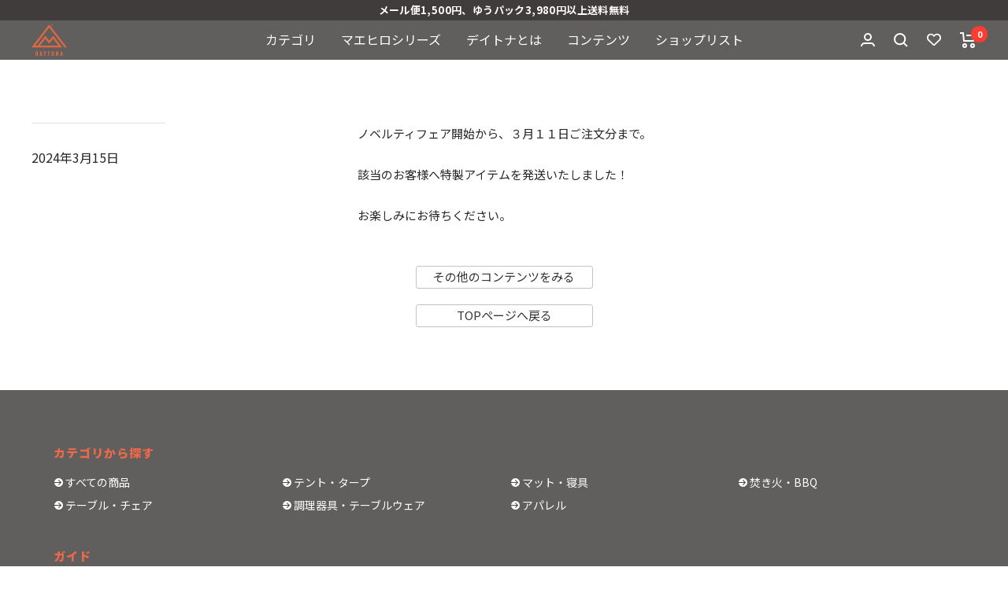

--- FILE ---
content_type: text/html; charset=utf-8
request_url: https://outdoor.daytona.co.jp/blogs/news/20240315
body_size: 31525
content:
<!doctype html><html
  class="no-js"
  lang="ja"
  dir="ltr">
  <head>
    <meta charset="utf-8">
    <meta name="viewport" content="width=device-width, initial-scale=1.0, height=device-height, minimum-scale=1.0">
    <meta name="theme-color" content="#615f5e">

    

    <title>
      
        ノベルティ発送しました！

    
    </title>

    
<meta name="description" content="ノベルティフェア開始から、３月１１日ご注文分まで。 該当のお客様へ特製アイテムを発送いたしました！ お楽しみにお待ちください。"><link rel="canonical" href="https://outdoor.daytona.co.jp/blogs/news/20240315"><link
        rel="shortcut icon"
        href="//outdoor.daytona.co.jp/cdn/shop/files/18badaf29e2f3101f277e74fb5eda2f5_96x96.png?v=1680774448"
        type="image/png"><link rel="preconnect" href="https://cdn.shopify.com">
    <link rel="dns-prefetch" href="https://productreviews.shopifycdn.com">
    <link rel="dns-prefetch" href="https://www.google-analytics.com">
    <link rel="preconnect" href="https://fonts.googleapis.com">
    <link
      rel="preconnect"
      href="https://fonts.gstatic.com"
      crossorigin>
    <link
    href="https://fonts.googleapis.com/css2?family=Noto+Sans+JP:wght@400;500;700;900&family=Oswald:wght@500&display=swap"
      rel="stylesheet"
      media="print"
      onload="this.media='all'"
      crossorigin><link
      rel="preload"
      as="style"
      href="//outdoor.daytona.co.jp/cdn/shop/t/126/assets/theme.css?v=116373867680992326061765342545">
    <link
      rel="preload"
      as="script"
      href="//outdoor.daytona.co.jp/cdn/shop/t/126/assets/vendor.js?v=31715688253868339281765342547">
    <link
    rel="preload"
      as="script"
      href="//outdoor.daytona.co.jp/cdn/shop/t/126/assets/theme.js?v=74021722763928633751765342545">

    <link rel ="stylesheet" href="https://cdnjs.cloudflare.com/ajax/libs/font-awesome/6.1.1/css/all.min.css"><meta property="og:type" content="article">
  <meta property="og:title" content="ノベルティ発送しました！"><meta property="og:image" content="http://outdoor.daytona.co.jp/cdn/shop/articles/1100x620_a6fb4edd-2684-41eb-9be3-cba769916fe8.jpg?v=1710486554">
  <meta property="og:image:secure_url" content="https://outdoor.daytona.co.jp/cdn/shop/articles/1100x620_a6fb4edd-2684-41eb-9be3-cba769916fe8.jpg?v=1710486554">
  <meta property="og:image:width" content="1115">
  <meta property="og:image:height" content="635"><meta property="og:description" content="ノベルティフェア開始から、３月１１日ご注文分まで。 該当のお客様へ特製アイテムを発送いたしました！ お楽しみにお待ちください。"><meta property="og:url" content="https://outdoor.daytona.co.jp/blogs/news/20240315">
<meta property="og:site_name" content="DAYTONA OUTDOORS"><meta name="twitter:card" content="summary"><meta name="twitter:title" content="ノベルティ発送しました！">
  <meta name="twitter:description" content="ノベルティフェア開始から、３月１１日ご注文分まで。 該当のお客様へ特製アイテムを発送いたしました！ お楽しみにお待ちください。"><meta name="twitter:image" content="https://outdoor.daytona.co.jp/cdn/shop/articles/1100x620_a6fb4edd-2684-41eb-9be3-cba769916fe8_1200x1200_crop_center.jpg?v=1710486554">
  <meta name="twitter:image:alt" content="ノベルティ発送しました！">
    
  <script type="application/ld+json">
  {
    "@context": "https://schema.org",
    "@type": "BlogPosting",
    "mainEntityOfPage": "/blogs/news/20240315",
    "articleSection": "NEWS",
    "keywords": "",
    "headline": "ノベルティ発送しました！",
    "description": "ノベルティフェア開始から、３月１１日ご注文分まで。 該当のお客様へ特製アイテムを発送いたしました！ お楽しみにお待ちください。",
    "dateCreated": "2024-03-15T16:09:13",
    "datePublished": "2024-03-15T16:16:14",
    "dateModified": "2024-03-15T16:16:14",
    "image": {
      "@type": "ImageObject",
      "url": "https://outdoor.daytona.co.jp/cdn/shop/articles/1100x620_a6fb4edd-2684-41eb-9be3-cba769916fe8.jpg?v=1710486554&width=1024",
      "image": "https://outdoor.daytona.co.jp/cdn/shop/articles/1100x620_a6fb4edd-2684-41eb-9be3-cba769916fe8.jpg?v=1710486554&width=1024",
      "name": "ノベルティ発送しました！",
      "width": "1024",
      "height": "1024"
    },
    "author": {
      "@type": "Person",
      "name": "Atsushi Ochiai",
      "givenName": "Atsushi",
      "familyName": "Ochiai"
    },
    "publisher": {
      "@type": "Organization",
      "name": "DAYTONA OUTDOORS"
    },
    "commentCount": 0,
    "comment": []
  }
  </script>



  <script type="application/ld+json">
  {
    "@context": "https://schema.org",
    "@type": "BreadcrumbList",
  "itemListElement": [{
      "@type": "ListItem",
      "position": 1,
      "name": "TOP",
      "item": "https://outdoor.daytona.co.jp"
    },{
          "@type": "ListItem",
          "position": 2,
          "name": "NEWS",
          "item": "https://outdoor.daytona.co.jp/blogs/news"
        }, {
          "@type": "ListItem",
          "position": 3,
          "name": "NEWS",
          "item": "https://outdoor.daytona.co.jp/blogs/news/20240315"
        }]
  }
  </script>


    <style>
  /* Typography (heading) */
  

/* Typography (body) */
  



:root {--heading-color: 40, 40, 40;
    --text-color: 40, 40, 40;
    --background: 255, 255, 255;
    --secondary-background: 245, 245, 245;
    --border-color: 223, 223, 223;
    --border-color-darker: 169, 169, 169;
    --success-color: 92, 89, 84;
    --success-background: 222, 222, 221;
    --error-color: 222, 42, 42;
    --error-background: 253, 240, 240;
    --primary-button-background: 92, 86, 86;
    --primary-button-text-color: 255, 255, 255;
    --secondary-button-background: 243, 255, 52;
    --secondary-button-text-color: 40, 40, 40;
    --product-star-rating: 246, 164, 41;
    --product-on-sale-accent: 222, 42, 42;
    --product-sold-out-accent: 185, 185, 185;
    --product-custom-label-background: 64, 93, 230;
    --product-custom-label-text-color: 255, 255, 255;
    --product-custom-label-2-background: 243, 255, 52;
    --product-custom-label-2-text-color: 0, 0, 0;
    --product-low-stock-text-color: 222, 42, 42;
    --product-in-stock-text-color: 46, 158, 123;
    --loading-bar-background: 40, 40, 40;

    /* We duplicate some "base" colors as root colors, which is useful to use on drawer elements or popover without. Those should not be overridden to avoid issues */
    --root-heading-color: 40, 40, 40;
    --root-text-color: 40, 40, 40;
    --root-background: 255, 255, 255;
    --root-border-color: 223, 223, 223;
    --root-primary-button-background: 92, 86, 86;
    --root-primary-button-text-color: 255, 255, 255;

    --base-font-size: 16px;
    --heading-font-family: "system_ui",'Noto Sans JP', sans-serif,-apple-system, 'Segoe UI', Roboto, 'Helvetica Neue', 'Noto Sans', 'Liberation Sans', Arial, sans-serif, 'Apple Color Emoji', 'Segoe UI Emoji', 'Segoe UI Symbol', 'Noto Color Emoji';
    --heading-font-weight: 400;
    --heading-font-style: normal;
    --heading-text-transform: normal;
    --text-font-family: "system_ui",'Noto Sans JP', sans-serif,-apple-system, 'Segoe UI', Roboto, 'Helvetica Neue', 'Noto Sans', 'Liberation Sans', Arial, sans-serif, 'Apple Color Emoji', 'Segoe UI Emoji', 'Segoe UI Symbol', 'Noto Color Emoji';
    --text-font-weight: 400;
    --text-font-style: normal;
    --text-font-bold-weight: 700;

    /* Typography (font size) */
    --heading-xxsmall-font-size: 11px;
    --heading-xsmall-font-size: 11px;
    --heading-small-font-size: 12px;
    --heading-large-font-size: 36px;
    --heading-h1-font-size: 36px;
    --heading-h2-font-size: 30px;
    --heading-h3-font-size: 26px;
    --heading-h4-font-size: 24px;
    --heading-h5-font-size: 20px;
    --heading-h6-font-size: 16px;

    /* Control the look and feel of the theme by changing radius of various elements */
    --button-border-radius: 0px;
    --block-border-radius: 0px;
    --block-border-radius-reduced: 0px;
    --color-swatch-border-radius: 100%;

    /* Button size */
    --button-height: 48px;
    --button-small-height: 40px;

    /* Form related */
    --form-input-field-height: 48px;
    --form-input-gap: 16px;
    --form-submit-margin: 24px;

    /* Product listing related variables */
    --product-list-block-spacing: 32px;

    /* Video related */
    --play-button-background: 255, 255, 255;
    --play-button-arrow: 40, 40, 40;

    /* RTL support */
    --transform-logical-flip: 1;
    --transform-origin-start: left;
    --transform-origin-end: right;

    /* Other */
    --zoom-cursor-svg-url: url(//outdoor.daytona.co.jp/cdn/shop/t/126/assets/zoom-cursor.svg?v=39908859784506347231765342548);
    --arrow-right-svg-url: url(//outdoor.daytona.co.jp/cdn/shop/t/126/assets/arrow-right.svg?v=40046868119262634591765342552);
    --arrow-left-svg-url: url(//outdoor.daytona.co.jp/cdn/shop/t/126/assets/arrow-left.svg?v=158856395986752206651765342551);

    /* Some useful variables that we can reuse in our CSS. Some explanation are needed for some of them:
       - container-max-width-minus-gutters: represents the container max width without the edge gutters
       - container-outer-width: considering the screen width, represent all the space outside the container
       - container-outer-margin: same as container-outer-width but get set to 0 inside a container
       - container-inner-width: the effective space inside the container (minus gutters)
       - grid-column-width: represents the width of a single column of the grid
       - vertical-breather: this is a variable that defines the global "spacing" between sections, and inside the section
                            to create some "breath" and minimum spacing
     */
    --container-max-width: 1600px;
    --container-gutter: 20px;
    --container-max-width-minus-gutters: calc(var(--container-max-width) - (var(--container-gutter)) * 2);
    --container-outer-width: max(calc((100vw - var(--container-max-width-minus-gutters)) / 2), var(--container-gutter));
    --container-outer-margin: var(--container-outer-width);
    --container-inner-width: calc(100vw - var(--container-outer-width) * 2);

    --grid-column-count: 10;
    --grid-gap: 24px;
    --grid-column-width: calc((100vw - var(--container-outer-width) * 2 - var(--grid-gap) * (var(--grid-column-count) - 1)) / var(--grid-column-count));

    --vertical-breather: 48px;
    --vertical-breather-tight: 48px;

    /* Shopify related variables */
    --payment-terms-background-color: #ffffff;
  }

  @media screen and (min-width: 741px) {
    :root {
      --container-gutter: 40px;
      --grid-column-count: 20;
      --vertical-breather: 64px;
      --vertical-breather-tight: 64px;

      /* Typography (font size) */
      --heading-xsmall-font-size: 12px;
      --heading-small-font-size: 13px;
      --heading-large-font-size: 52px;
      --heading-h1-font-size: 48px;
      --heading-h2-font-size: 38px;
      --heading-h3-font-size: 32px;
      --heading-h4-font-size: 24px;
      --heading-h5-font-size: 20px;
      --heading-h6-font-size: 18px;

      /* Form related */
      --form-input-field-height: 52px;
      --form-submit-margin: 32px;

      /* Button size */
      --button-height: 52px;
      --button-small-height: 44px;
    }
  }

  @media screen and (min-width: 1200px) {
    :root {
      --vertical-breather: 80px;
      --vertical-breather-tight: 64px;
      --product-list-block-spacing: 48px;

      /* Typography */
      --heading-large-font-size: 64px;
      --heading-h1-font-size: 56px;
      --heading-h2-font-size: 48px;
      --heading-h3-font-size: 36px;
      --heading-h4-font-size: 30px;
      --heading-h5-font-size: 24px;
      --heading-h6-font-size: 18px;
    }
  }

  @media screen and (min-width: 1600px) {
    :root {
      --vertical-breather: 90px;
      --vertical-breather-tight: 64px;
    }
  }
</style>

    <script>
  // This allows to expose several variables to the global scope, to be used in scripts
  window.themeVariables = {
    settings: {
      direction: "ltr",
      pageType: "article",
      cartCount: 0,
      moneyFormat: "¥{{amount_no_decimals}}",
      moneyWithCurrencyFormat: "¥{{amount_no_decimals}} JPY",
      showVendor: false,
      discountMode: "percentage",
      currencyCodeEnabled: false,
      searchMode: "product",
      searchUnavailableProducts: "last",
      cartType: "page",
      cartCurrency: "JPY",
      mobileZoomFactor: 2.5
    },

    routes: {
      host: "outdoor.daytona.co.jp",
      rootUrl: "\/",
      rootUrlWithoutSlash: '',
      cartUrl: "\/cart",
      cartAddUrl: "\/cart\/add",
      cartChangeUrl: "\/cart\/change",
      searchUrl: "\/search",
      predictiveSearchUrl: "\/search\/suggest",
      productRecommendationsUrl: "\/recommendations\/products"
    },

    strings: {
      accessibilityDelete: "削除",
      accessibilityClose: "閉じる",
      collectionSoldOut: "品切れ中",
      collectionDiscount: "@savings@OFF",
      productSalePrice: "セール価格",
      productRegularPrice: "通常価格",
      productFormUnavailable: "選択不可能",
      productFormSoldOut: "品切れ中",
      productFormPreOrder: "先行予約",
      productFormAddToCart: "カートに入れる",
      searchNoResults: "商品は見つかりませんでした",
      searchNewSearch: "新規検索",
      searchProducts: "items",
      searchArticles: "ジャーナル",
      searchPages: "ページ",
      searchCollections: "コレクション一覧",
      cartViewCart: "カートを見る",
      cartItemAdded: "アイテムがカートに追加されました！",
      cartItemAddedShort: "カートに追加されました！",
      cartAddOrderNote: "注文メモの追加",
      cartEditOrderNote: "注文メモを編集する",
      shippingEstimatorNoResults: "申し訳ありませんが、お客様のご住所への発送は現在行っておりません",
      shippingEstimatorOneResult: "お客様のご住所には1つの配送料金が適用されます:",
      shippingEstimatorMultipleResults: "お客様のご住所に合わせて、複数の配送料金が選択できます:",
      shippingEstimatorError: "配送料金の取得中に1つ以上のエラーが発生しました:"
    },

    libs: {
      flickity: "\/\/outdoor.daytona.co.jp\/cdn\/shop\/t\/126\/assets\/flickity.js?v=176646718982628074891765342554",
      photoswipe: "\/\/outdoor.daytona.co.jp\/cdn\/shop\/t\/126\/assets\/photoswipe.js?v=132268647426145925301765342550",
      qrCode: "\/\/outdoor.daytona.co.jp\/cdn\/shopifycloud\/storefront\/assets\/themes_support\/vendor\/qrcode-3f2b403b.js"
    },

    breakpoints: {
      phone: 'screen and (max-width: 740px)',
      tablet: 'screen and (min-width: 741px) and (max-width: 999px)',
      tabletAndUp: 'screen and (min-width: 741px)',
      pocket: 'screen and (max-width: 999px)',
      lap: 'screen and (min-width: 1000px) and (max-width: 1199px)',
      lapAndUp: 'screen and (min-width: 1000px)',
      desktop: 'screen and (min-width: 1200px)',
      wide: 'screen and (min-width: 1400px)'
    }
  };

  window.addEventListener('pageshow', async () => {
    const cartContent = await (await fetch(`${window.themeVariables.routes.cartUrl}.js`, {cache: 'reload'})).json();
    document.documentElement.dispatchEvent(new CustomEvent('cart:refresh', {detail: {cart: cartContent}}));
  });

  if ('noModule' in HTMLScriptElement.prototype) {
    // Old browsers (like IE) that does not support module will be considered as if not executing JS at all
    document.documentElement.className = document.documentElement.className.replace('no-js', 'js');

    requestAnimationFrame(() => {
      const viewportHeight = (window.visualViewport ? window.visualViewport.height : document.documentElement.clientHeight);
      document.documentElement.style.setProperty('--window-height',viewportHeight + 'px');
    });
  }</script>

    <link rel="stylesheet" href="//outdoor.daytona.co.jp/cdn/shop/t/126/assets/theme.css?v=116373867680992326061765342545">
    <link rel="stylesheet" href="//outdoor.daytona.co.jp/cdn/shop/t/126/assets/main.css?v=64942026370600350691765342552">

    <script src="//outdoor.daytona.co.jp/cdn/shop/t/126/assets/vendor.js?v=31715688253868339281765342547" defer></script>
    <script src="//outdoor.daytona.co.jp/cdn/shop/t/126/assets/theme.js?v=74021722763928633751765342545" defer></script>
    <script src="//outdoor.daytona.co.jp/cdn/shop/t/126/assets/custom.js?v=167639537848865775061765342553" defer></script>
    <script src="//outdoor.daytona.co.jp/cdn/shop/t/126/assets/main.js?v=151825151809290394011765342553" defer></script>

    <script>window.performance && window.performance.mark && window.performance.mark('shopify.content_for_header.start');</script><meta name="google-site-verification" content="0PaiDUsHNUClBApzYycMrQ16xg-Aw9O2EPibWMXHmeM">
<meta name="facebook-domain-verification" content="96xnvx5o2ta4swymj603rtezp0yqkt">
<meta id="shopify-digital-wallet" name="shopify-digital-wallet" content="/71913701695/digital_wallets/dialog">
<meta name="shopify-checkout-api-token" content="955af0e7ac4861264dd719d5568a3fac">
<link rel="alternate" type="application/atom+xml" title="Feed" href="/blogs/news.atom" />
<script async="async" src="/checkouts/internal/preloads.js?locale=ja-JP"></script>
<link rel="preconnect" href="https://shop.app" crossorigin="anonymous">
<script async="async" src="https://shop.app/checkouts/internal/preloads.js?locale=ja-JP&shop_id=71913701695" crossorigin="anonymous"></script>
<script id="apple-pay-shop-capabilities" type="application/json">{"shopId":71913701695,"countryCode":"JP","currencyCode":"JPY","merchantCapabilities":["supports3DS"],"merchantId":"gid:\/\/shopify\/Shop\/71913701695","merchantName":"DAYTONA OUTDOORS","requiredBillingContactFields":["postalAddress","email","phone"],"requiredShippingContactFields":["postalAddress","email","phone"],"shippingType":"shipping","supportedNetworks":["visa","masterCard","amex","jcb","discover"],"total":{"type":"pending","label":"DAYTONA OUTDOORS","amount":"1.00"},"shopifyPaymentsEnabled":true,"supportsSubscriptions":true}</script>
<script id="shopify-features" type="application/json">{"accessToken":"955af0e7ac4861264dd719d5568a3fac","betas":["rich-media-storefront-analytics"],"domain":"outdoor.daytona.co.jp","predictiveSearch":false,"shopId":71913701695,"locale":"ja"}</script>
<script>var Shopify = Shopify || {};
Shopify.shop = "daytona-outdoors.myshopify.com";
Shopify.locale = "ja";
Shopify.currency = {"active":"JPY","rate":"1.0"};
Shopify.country = "JP";
Shopify.theme = {"name":"daytona-shopify\/master","id":182858350911,"schema_name":"Focal","schema_version":"9.2.1","theme_store_id":null,"role":"main"};
Shopify.theme.handle = "null";
Shopify.theme.style = {"id":null,"handle":null};
Shopify.cdnHost = "outdoor.daytona.co.jp/cdn";
Shopify.routes = Shopify.routes || {};
Shopify.routes.root = "/";</script>
<script type="module">!function(o){(o.Shopify=o.Shopify||{}).modules=!0}(window);</script>
<script>!function(o){function n(){var o=[];function n(){o.push(Array.prototype.slice.apply(arguments))}return n.q=o,n}var t=o.Shopify=o.Shopify||{};t.loadFeatures=n(),t.autoloadFeatures=n()}(window);</script>
<script>
  window.ShopifyPay = window.ShopifyPay || {};
  window.ShopifyPay.apiHost = "shop.app\/pay";
  window.ShopifyPay.redirectState = null;
</script>
<script id="shop-js-analytics" type="application/json">{"pageType":"article"}</script>
<script defer="defer" async type="module" src="//outdoor.daytona.co.jp/cdn/shopifycloud/shop-js/modules/v2/client.init-shop-cart-sync_0MstufBG.ja.esm.js"></script>
<script defer="defer" async type="module" src="//outdoor.daytona.co.jp/cdn/shopifycloud/shop-js/modules/v2/chunk.common_jll-23Z1.esm.js"></script>
<script defer="defer" async type="module" src="//outdoor.daytona.co.jp/cdn/shopifycloud/shop-js/modules/v2/chunk.modal_HXih6-AF.esm.js"></script>
<script type="module">
  await import("//outdoor.daytona.co.jp/cdn/shopifycloud/shop-js/modules/v2/client.init-shop-cart-sync_0MstufBG.ja.esm.js");
await import("//outdoor.daytona.co.jp/cdn/shopifycloud/shop-js/modules/v2/chunk.common_jll-23Z1.esm.js");
await import("//outdoor.daytona.co.jp/cdn/shopifycloud/shop-js/modules/v2/chunk.modal_HXih6-AF.esm.js");

  window.Shopify.SignInWithShop?.initShopCartSync?.({"fedCMEnabled":true,"windoidEnabled":true});

</script>
<script>
  window.Shopify = window.Shopify || {};
  if (!window.Shopify.featureAssets) window.Shopify.featureAssets = {};
  window.Shopify.featureAssets['shop-js'] = {"shop-cart-sync":["modules/v2/client.shop-cart-sync_DN7iwvRY.ja.esm.js","modules/v2/chunk.common_jll-23Z1.esm.js","modules/v2/chunk.modal_HXih6-AF.esm.js"],"init-fed-cm":["modules/v2/client.init-fed-cm_DmZOWWut.ja.esm.js","modules/v2/chunk.common_jll-23Z1.esm.js","modules/v2/chunk.modal_HXih6-AF.esm.js"],"shop-cash-offers":["modules/v2/client.shop-cash-offers_HFfvn_Gz.ja.esm.js","modules/v2/chunk.common_jll-23Z1.esm.js","modules/v2/chunk.modal_HXih6-AF.esm.js"],"shop-login-button":["modules/v2/client.shop-login-button_BVN3pvk0.ja.esm.js","modules/v2/chunk.common_jll-23Z1.esm.js","modules/v2/chunk.modal_HXih6-AF.esm.js"],"pay-button":["modules/v2/client.pay-button_CyS_4GVi.ja.esm.js","modules/v2/chunk.common_jll-23Z1.esm.js","modules/v2/chunk.modal_HXih6-AF.esm.js"],"shop-button":["modules/v2/client.shop-button_zh22db91.ja.esm.js","modules/v2/chunk.common_jll-23Z1.esm.js","modules/v2/chunk.modal_HXih6-AF.esm.js"],"avatar":["modules/v2/client.avatar_BTnouDA3.ja.esm.js"],"init-windoid":["modules/v2/client.init-windoid_BlVJIuJ5.ja.esm.js","modules/v2/chunk.common_jll-23Z1.esm.js","modules/v2/chunk.modal_HXih6-AF.esm.js"],"init-shop-for-new-customer-accounts":["modules/v2/client.init-shop-for-new-customer-accounts_BqzwtUK7.ja.esm.js","modules/v2/client.shop-login-button_BVN3pvk0.ja.esm.js","modules/v2/chunk.common_jll-23Z1.esm.js","modules/v2/chunk.modal_HXih6-AF.esm.js"],"init-shop-email-lookup-coordinator":["modules/v2/client.init-shop-email-lookup-coordinator_DKDv3hKi.ja.esm.js","modules/v2/chunk.common_jll-23Z1.esm.js","modules/v2/chunk.modal_HXih6-AF.esm.js"],"init-shop-cart-sync":["modules/v2/client.init-shop-cart-sync_0MstufBG.ja.esm.js","modules/v2/chunk.common_jll-23Z1.esm.js","modules/v2/chunk.modal_HXih6-AF.esm.js"],"shop-toast-manager":["modules/v2/client.shop-toast-manager_BkVvTGW3.ja.esm.js","modules/v2/chunk.common_jll-23Z1.esm.js","modules/v2/chunk.modal_HXih6-AF.esm.js"],"init-customer-accounts":["modules/v2/client.init-customer-accounts_CZbUHFPX.ja.esm.js","modules/v2/client.shop-login-button_BVN3pvk0.ja.esm.js","modules/v2/chunk.common_jll-23Z1.esm.js","modules/v2/chunk.modal_HXih6-AF.esm.js"],"init-customer-accounts-sign-up":["modules/v2/client.init-customer-accounts-sign-up_C0QA8nCd.ja.esm.js","modules/v2/client.shop-login-button_BVN3pvk0.ja.esm.js","modules/v2/chunk.common_jll-23Z1.esm.js","modules/v2/chunk.modal_HXih6-AF.esm.js"],"shop-follow-button":["modules/v2/client.shop-follow-button_CSkbpFfm.ja.esm.js","modules/v2/chunk.common_jll-23Z1.esm.js","modules/v2/chunk.modal_HXih6-AF.esm.js"],"checkout-modal":["modules/v2/client.checkout-modal_rYdHFJTE.ja.esm.js","modules/v2/chunk.common_jll-23Z1.esm.js","modules/v2/chunk.modal_HXih6-AF.esm.js"],"shop-login":["modules/v2/client.shop-login_DeXIozZF.ja.esm.js","modules/v2/chunk.common_jll-23Z1.esm.js","modules/v2/chunk.modal_HXih6-AF.esm.js"],"lead-capture":["modules/v2/client.lead-capture_DGEoeVgo.ja.esm.js","modules/v2/chunk.common_jll-23Z1.esm.js","modules/v2/chunk.modal_HXih6-AF.esm.js"],"payment-terms":["modules/v2/client.payment-terms_BXPcfuME.ja.esm.js","modules/v2/chunk.common_jll-23Z1.esm.js","modules/v2/chunk.modal_HXih6-AF.esm.js"]};
</script>
<script>(function() {
  var isLoaded = false;
  function asyncLoad() {
    if (isLoaded) return;
    isLoaded = true;
    var urls = ["https:\/\/documents-app.mixlogue.jp\/scripts\/ue87f9sf8e7rd.min.js?shop=daytona-outdoors.myshopify.com","https:\/\/documents-app.mixlogue.jp\/scripts\/delivery.js?shop=daytona-outdoors.myshopify.com","https:\/\/asia-northeast1-ydn-pr.cloudfunctions.net\/script?shop=daytona-outdoors.myshopify.com","https:\/\/cdn.nfcube.com\/instafeed-5a71712327508a8440242d51de891102.js?shop=daytona-outdoors.myshopify.com"];
    for (var i = 0; i < urls.length; i++) {
      var s = document.createElement('script');
      s.type = 'text/javascript';
      s.async = true;
      s.src = urls[i];
      var x = document.getElementsByTagName('script')[0];
      x.parentNode.insertBefore(s, x);
    }
  };
  if(window.attachEvent) {
    window.attachEvent('onload', asyncLoad);
  } else {
    window.addEventListener('load', asyncLoad, false);
  }
})();</script>
<script id="__st">var __st={"a":71913701695,"offset":32400,"reqid":"eff838d0-0948-4a29-ab70-98f09fd6d6fd-1769096458","pageurl":"outdoor.daytona.co.jp\/blogs\/news\/20240315","s":"articles-610017935679","u":"11bd2363e23b","p":"article","rtyp":"article","rid":610017935679};</script>
<script>window.ShopifyPaypalV4VisibilityTracking = true;</script>
<script id="captcha-bootstrap">!function(){'use strict';const t='contact',e='account',n='new_comment',o=[[t,t],['blogs',n],['comments',n],[t,'customer']],c=[[e,'customer_login'],[e,'guest_login'],[e,'recover_customer_password'],[e,'create_customer']],r=t=>t.map((([t,e])=>`form[action*='/${t}']:not([data-nocaptcha='true']) input[name='form_type'][value='${e}']`)).join(','),a=t=>()=>t?[...document.querySelectorAll(t)].map((t=>t.form)):[];function s(){const t=[...o],e=r(t);return a(e)}const i='password',u='form_key',d=['recaptcha-v3-token','g-recaptcha-response','h-captcha-response',i],f=()=>{try{return window.sessionStorage}catch{return}},m='__shopify_v',_=t=>t.elements[u];function p(t,e,n=!1){try{const o=window.sessionStorage,c=JSON.parse(o.getItem(e)),{data:r}=function(t){const{data:e,action:n}=t;return t[m]||n?{data:e,action:n}:{data:t,action:n}}(c);for(const[e,n]of Object.entries(r))t.elements[e]&&(t.elements[e].value=n);n&&o.removeItem(e)}catch(o){console.error('form repopulation failed',{error:o})}}const l='form_type',E='cptcha';function T(t){t.dataset[E]=!0}const w=window,h=w.document,L='Shopify',v='ce_forms',y='captcha';let A=!1;((t,e)=>{const n=(g='f06e6c50-85a8-45c8-87d0-21a2b65856fe',I='https://cdn.shopify.com/shopifycloud/storefront-forms-hcaptcha/ce_storefront_forms_captcha_hcaptcha.v1.5.2.iife.js',D={infoText:'hCaptchaによる保護',privacyText:'プライバシー',termsText:'利用規約'},(t,e,n)=>{const o=w[L][v],c=o.bindForm;if(c)return c(t,g,e,D).then(n);var r;o.q.push([[t,g,e,D],n]),r=I,A||(h.body.append(Object.assign(h.createElement('script'),{id:'captcha-provider',async:!0,src:r})),A=!0)});var g,I,D;w[L]=w[L]||{},w[L][v]=w[L][v]||{},w[L][v].q=[],w[L][y]=w[L][y]||{},w[L][y].protect=function(t,e){n(t,void 0,e),T(t)},Object.freeze(w[L][y]),function(t,e,n,w,h,L){const[v,y,A,g]=function(t,e,n){const i=e?o:[],u=t?c:[],d=[...i,...u],f=r(d),m=r(i),_=r(d.filter((([t,e])=>n.includes(e))));return[a(f),a(m),a(_),s()]}(w,h,L),I=t=>{const e=t.target;return e instanceof HTMLFormElement?e:e&&e.form},D=t=>v().includes(t);t.addEventListener('submit',(t=>{const e=I(t);if(!e)return;const n=D(e)&&!e.dataset.hcaptchaBound&&!e.dataset.recaptchaBound,o=_(e),c=g().includes(e)&&(!o||!o.value);(n||c)&&t.preventDefault(),c&&!n&&(function(t){try{if(!f())return;!function(t){const e=f();if(!e)return;const n=_(t);if(!n)return;const o=n.value;o&&e.removeItem(o)}(t);const e=Array.from(Array(32),(()=>Math.random().toString(36)[2])).join('');!function(t,e){_(t)||t.append(Object.assign(document.createElement('input'),{type:'hidden',name:u})),t.elements[u].value=e}(t,e),function(t,e){const n=f();if(!n)return;const o=[...t.querySelectorAll(`input[type='${i}']`)].map((({name:t})=>t)),c=[...d,...o],r={};for(const[a,s]of new FormData(t).entries())c.includes(a)||(r[a]=s);n.setItem(e,JSON.stringify({[m]:1,action:t.action,data:r}))}(t,e)}catch(e){console.error('failed to persist form',e)}}(e),e.submit())}));const S=(t,e)=>{t&&!t.dataset[E]&&(n(t,e.some((e=>e===t))),T(t))};for(const o of['focusin','change'])t.addEventListener(o,(t=>{const e=I(t);D(e)&&S(e,y())}));const B=e.get('form_key'),M=e.get(l),P=B&&M;t.addEventListener('DOMContentLoaded',(()=>{const t=y();if(P)for(const e of t)e.elements[l].value===M&&p(e,B);[...new Set([...A(),...v().filter((t=>'true'===t.dataset.shopifyCaptcha))])].forEach((e=>S(e,t)))}))}(h,new URLSearchParams(w.location.search),n,t,e,['guest_login'])})(!0,!0)}();</script>
<script integrity="sha256-4kQ18oKyAcykRKYeNunJcIwy7WH5gtpwJnB7kiuLZ1E=" data-source-attribution="shopify.loadfeatures" defer="defer" src="//outdoor.daytona.co.jp/cdn/shopifycloud/storefront/assets/storefront/load_feature-a0a9edcb.js" crossorigin="anonymous"></script>
<script crossorigin="anonymous" defer="defer" src="//outdoor.daytona.co.jp/cdn/shopifycloud/storefront/assets/shopify_pay/storefront-65b4c6d7.js?v=20250812"></script>
<script data-source-attribution="shopify.dynamic_checkout.dynamic.init">var Shopify=Shopify||{};Shopify.PaymentButton=Shopify.PaymentButton||{isStorefrontPortableWallets:!0,init:function(){window.Shopify.PaymentButton.init=function(){};var t=document.createElement("script");t.src="https://outdoor.daytona.co.jp/cdn/shopifycloud/portable-wallets/latest/portable-wallets.ja.js",t.type="module",document.head.appendChild(t)}};
</script>
<script data-source-attribution="shopify.dynamic_checkout.buyer_consent">
  function portableWalletsHideBuyerConsent(e){var t=document.getElementById("shopify-buyer-consent"),n=document.getElementById("shopify-subscription-policy-button");t&&n&&(t.classList.add("hidden"),t.setAttribute("aria-hidden","true"),n.removeEventListener("click",e))}function portableWalletsShowBuyerConsent(e){var t=document.getElementById("shopify-buyer-consent"),n=document.getElementById("shopify-subscription-policy-button");t&&n&&(t.classList.remove("hidden"),t.removeAttribute("aria-hidden"),n.addEventListener("click",e))}window.Shopify?.PaymentButton&&(window.Shopify.PaymentButton.hideBuyerConsent=portableWalletsHideBuyerConsent,window.Shopify.PaymentButton.showBuyerConsent=portableWalletsShowBuyerConsent);
</script>
<script data-source-attribution="shopify.dynamic_checkout.cart.bootstrap">document.addEventListener("DOMContentLoaded",(function(){function t(){return document.querySelector("shopify-accelerated-checkout-cart, shopify-accelerated-checkout")}if(t())Shopify.PaymentButton.init();else{new MutationObserver((function(e,n){t()&&(Shopify.PaymentButton.init(),n.disconnect())})).observe(document.body,{childList:!0,subtree:!0})}}));
</script>
<link id="shopify-accelerated-checkout-styles" rel="stylesheet" media="screen" href="https://outdoor.daytona.co.jp/cdn/shopifycloud/portable-wallets/latest/accelerated-checkout-backwards-compat.css" crossorigin="anonymous">
<style id="shopify-accelerated-checkout-cart">
        #shopify-buyer-consent {
  margin-top: 1em;
  display: inline-block;
  width: 100%;
}

#shopify-buyer-consent.hidden {
  display: none;
}

#shopify-subscription-policy-button {
  background: none;
  border: none;
  padding: 0;
  text-decoration: underline;
  font-size: inherit;
  cursor: pointer;
}

#shopify-subscription-policy-button::before {
  box-shadow: none;
}

      </style>

<script>window.performance && window.performance.mark && window.performance.mark('shopify.content_for_header.end');</script>

    
    

    <!-- Google Tag Manager -->
      <script>
(function(w, d, s, l, i) {
  w[l] = w[l] || [];
  w[l].push({'gtm.start': new Date().getTime(), event: 'gtm.js'});
  var f = d.getElementsByTagName(s)[0],
    j = d.createElement(s),
    dl = l != 'dataLayer'
      ? '&l=' + l
      : '';
  j.async = true;
  j.src = 'https://www.googletagmanager.com/gtm.js?id=' + i + dl;
  f.parentNode.insertBefore(j, f);
})(window, document, 'script', 'dataLayer', 'GTM-N3TMDR6');
</script>
    <!-- End Google Tag Manager -->
    <!-- Google tag (gtag.js) --><script async src="https://www.googletagmanager.com/gtag/js?id=AW-11125575915"> </script>
    <script>
      window.dataLayer = window.dataLayer || [];
      function gtag() {
        dataLayer.push(arguments);
      }
      gtag('js', new Date());

      gtag('config', 'AW-11125575915');
    </script>

    <script>
    const scripts=document.querySelectorAll("script"), isEnableApp=Array.from(scripts).find(script=>"blockifyScriptTag"===script.id);
    if(isEnableApp) { 
      const style=document.createElement("style");
      style.innerHTML=".blockify-hidden { display: none; }";
      document.head.appendChild(style);
      document.body.classList.add("blockify-hidden");
    }
  </script>
    
  <!-- BEGIN app block: shopify://apps/firework-shoppable-video-ugc/blocks/firework-header/347a2e4c-f5cb-410d-8354-490d1e80558c -->
 

  <script async type="module" src='//asset.fwcdn3.com/js/module/integrations/shopify.js'></script>
  <script async type="module" src='//asset.fwcdn3.com/js/module/fwn.js?business_id=oe33jY'></script>


<script
  async
  src='//asset.fwscripts.com/js/live-helper.js'
  data-fwparam_chat_channel_id='gM7lK5'
></script>



<script>
  document.addEventListener('DOMContentLoaded', () => {
    setTimeout(() => {
      if (!document.querySelector('fw-live-helper')) {
        var n = document.createElement('fw-live-helper')
        document.body.appendChild(n)
      }
    }, 0)
  })

  // For when DOMContentLoaded event didn't fire on page due to lots of JS
  const intervalId = setInterval(() => {
    if (!document.querySelector('fw-live-helper')) {
      var n = document.createElement('fw-live-helper')
      document.body.appendChild(n)
    } else {
      clearInterval(intervalId)
    }
  }, 500)
</script>


<!-- END app block --><!-- BEGIN app block: shopify://apps/blockify-fraud-filter/blocks/app_embed/2e3e0ba5-0e70-447a-9ec5-3bf76b5ef12e --> 
 
 
    <script>
        window.blockifyShopIdentifier = "daytona-outdoors.myshopify.com";
        window.ipBlockerMetafields = "{\"showOverlayByPass\":false,\"disableSpyExtensions\":false,\"blockUnknownBots\":false,\"activeApp\":true,\"blockByMetafield\":false,\"visitorAnalytic\":true,\"showWatermark\":true}";
        window.blockifyRules = null;
        window.ipblockerBlockTemplate = "{\"customCss\":\"#blockify---container{--bg-blockify: #fff;position:relative}#blockify---container::after{content:'';position:absolute;inset:0;background-repeat:no-repeat !important;background-size:cover !important;background:var(--bg-blockify);z-index:0}#blockify---container #blockify---container__inner{display:flex;flex-direction:column;align-items:center;position:relative;z-index:1}#blockify---container #blockify---container__inner #blockify-block-content{display:flex;flex-direction:column;align-items:center;text-align:center}#blockify---container #blockify---container__inner #blockify-block-content #blockify-block-superTitle{display:none !important}#blockify---container #blockify---container__inner #blockify-block-content #blockify-block-title{font-size:313%;font-weight:bold;margin-top:1em}@media only screen and (min-width: 768px) and (max-width: 1199px){#blockify---container #blockify---container__inner #blockify-block-content #blockify-block-title{font-size:188%}}@media only screen and (max-width: 767px){#blockify---container #blockify---container__inner #blockify-block-content #blockify-block-title{font-size:107%}}#blockify---container #blockify---container__inner #blockify-block-content #blockify-block-description{font-size:125%;margin:1.5em;line-height:1.5}@media only screen and (min-width: 768px) and (max-width: 1199px){#blockify---container #blockify---container__inner #blockify-block-content #blockify-block-description{font-size:88%}}@media only screen and (max-width: 767px){#blockify---container #blockify---container__inner #blockify-block-content #blockify-block-description{font-size:107%}}#blockify---container #blockify---container__inner #blockify-block-content #blockify-block-description #blockify-block-text-blink{display:none !important}#blockify---container #blockify---container__inner #blockify-logo-block-image{position:relative;width:550px;height:auto;max-height:300px}@media only screen and (max-width: 767px){#blockify---container #blockify---container__inner #blockify-logo-block-image{width:300px}}#blockify---container #blockify---container__inner #blockify-logo-block-image::before{content:'';display:block;padding-bottom:56.2%}#blockify---container #blockify---container__inner #blockify-logo-block-image img{position:absolute;top:0;left:0;width:100%;height:100%;object-fit:contain}\\n\",\"logoImage\":{\"active\":true,\"value\":\"https:\/\/apps-shopify.ipblocker.io\/static\/media\/blockify.73d739ed281db820a041.png\"},\"title\":{\"active\":true,\"text\":\"アクセス拒否\",\"color\":\"#000000\"},\"superTitle\":{\"active\":false,\"text\":null,\"color\":null},\"description\":{\"active\":true,\"text\":\"サイトの所有者が、サイトへのアクセスを妨げる制限を設定している場合があります。サイトオーナーにお問い合わせください。\",\"color\":\"#000000\"},\"background\":{\"active\":true,\"type\":\"1\",\"value\":\"#ffffff\"}}";

        
    </script>
<link href="https://cdn.shopify.com/extensions/019bde6c-6f74-71a0-9e52-4539429898f4/blockify-shopify-288/assets/blockify-embed.min.js" as="script" type="text/javascript" rel="preload"><link href="https://cdn.shopify.com/extensions/019bde6c-6f74-71a0-9e52-4539429898f4/blockify-shopify-288/assets/prevent-bypass-script.min.js" as="script" type="text/javascript" rel="preload">
<script type="text/javascript">
    window.blockifyBaseUrl = 'https://fraud.blockifyapp.com/s/api';
    window.blockifyPublicUrl = 'https://fraud.blockifyapp.com/s/api/public';
    window.bucketUrl = 'https://storage.synctrack.io/megamind-fraud';
    window.storefrontApiUrl  = 'https://fraud.blockifyapp.com/p/api';
</script>
<script type="text/javascript">
  window.blockifyChecking = true;
</script>
<script id="blockifyScriptByPass" type="text/javascript" src=https://cdn.shopify.com/extensions/019bde6c-6f74-71a0-9e52-4539429898f4/blockify-shopify-288/assets/prevent-bypass-script.min.js async></script>
<script id="blockifyScriptTag" type="text/javascript" src=https://cdn.shopify.com/extensions/019bde6c-6f74-71a0-9e52-4539429898f4/blockify-shopify-288/assets/blockify-embed.min.js async></script>


<!-- END app block --><script src="https://cdn.shopify.com/extensions/54a1123b-c7e9-41b6-9262-62546ba356c0/-11/assets/deliveryDateExt.js" type="text/javascript" defer="defer"></script>
<script src="https://cdn.shopify.com/extensions/98609345-6027-4701-9e3f-4907c6a214d4/promolayer-11/assets/promolayer_loader.js" type="text/javascript" defer="defer"></script>
<link href="https://monorail-edge.shopifysvc.com" rel="dns-prefetch">
<script>(function(){if ("sendBeacon" in navigator && "performance" in window) {try {var session_token_from_headers = performance.getEntriesByType('navigation')[0].serverTiming.find(x => x.name == '_s').description;} catch {var session_token_from_headers = undefined;}var session_cookie_matches = document.cookie.match(/_shopify_s=([^;]*)/);var session_token_from_cookie = session_cookie_matches && session_cookie_matches.length === 2 ? session_cookie_matches[1] : "";var session_token = session_token_from_headers || session_token_from_cookie || "";function handle_abandonment_event(e) {var entries = performance.getEntries().filter(function(entry) {return /monorail-edge.shopifysvc.com/.test(entry.name);});if (!window.abandonment_tracked && entries.length === 0) {window.abandonment_tracked = true;var currentMs = Date.now();var navigation_start = performance.timing.navigationStart;var payload = {shop_id: 71913701695,url: window.location.href,navigation_start,duration: currentMs - navigation_start,session_token,page_type: "article"};window.navigator.sendBeacon("https://monorail-edge.shopifysvc.com/v1/produce", JSON.stringify({schema_id: "online_store_buyer_site_abandonment/1.1",payload: payload,metadata: {event_created_at_ms: currentMs,event_sent_at_ms: currentMs}}));}}window.addEventListener('pagehide', handle_abandonment_event);}}());</script>
<script id="web-pixels-manager-setup">(function e(e,d,r,n,o){if(void 0===o&&(o={}),!Boolean(null===(a=null===(i=window.Shopify)||void 0===i?void 0:i.analytics)||void 0===a?void 0:a.replayQueue)){var i,a;window.Shopify=window.Shopify||{};var t=window.Shopify;t.analytics=t.analytics||{};var s=t.analytics;s.replayQueue=[],s.publish=function(e,d,r){return s.replayQueue.push([e,d,r]),!0};try{self.performance.mark("wpm:start")}catch(e){}var l=function(){var e={modern:/Edge?\/(1{2}[4-9]|1[2-9]\d|[2-9]\d{2}|\d{4,})\.\d+(\.\d+|)|Firefox\/(1{2}[4-9]|1[2-9]\d|[2-9]\d{2}|\d{4,})\.\d+(\.\d+|)|Chrom(ium|e)\/(9{2}|\d{3,})\.\d+(\.\d+|)|(Maci|X1{2}).+ Version\/(15\.\d+|(1[6-9]|[2-9]\d|\d{3,})\.\d+)([,.]\d+|)( \(\w+\)|)( Mobile\/\w+|) Safari\/|Chrome.+OPR\/(9{2}|\d{3,})\.\d+\.\d+|(CPU[ +]OS|iPhone[ +]OS|CPU[ +]iPhone|CPU IPhone OS|CPU iPad OS)[ +]+(15[._]\d+|(1[6-9]|[2-9]\d|\d{3,})[._]\d+)([._]\d+|)|Android:?[ /-](13[3-9]|1[4-9]\d|[2-9]\d{2}|\d{4,})(\.\d+|)(\.\d+|)|Android.+Firefox\/(13[5-9]|1[4-9]\d|[2-9]\d{2}|\d{4,})\.\d+(\.\d+|)|Android.+Chrom(ium|e)\/(13[3-9]|1[4-9]\d|[2-9]\d{2}|\d{4,})\.\d+(\.\d+|)|SamsungBrowser\/([2-9]\d|\d{3,})\.\d+/,legacy:/Edge?\/(1[6-9]|[2-9]\d|\d{3,})\.\d+(\.\d+|)|Firefox\/(5[4-9]|[6-9]\d|\d{3,})\.\d+(\.\d+|)|Chrom(ium|e)\/(5[1-9]|[6-9]\d|\d{3,})\.\d+(\.\d+|)([\d.]+$|.*Safari\/(?![\d.]+ Edge\/[\d.]+$))|(Maci|X1{2}).+ Version\/(10\.\d+|(1[1-9]|[2-9]\d|\d{3,})\.\d+)([,.]\d+|)( \(\w+\)|)( Mobile\/\w+|) Safari\/|Chrome.+OPR\/(3[89]|[4-9]\d|\d{3,})\.\d+\.\d+|(CPU[ +]OS|iPhone[ +]OS|CPU[ +]iPhone|CPU IPhone OS|CPU iPad OS)[ +]+(10[._]\d+|(1[1-9]|[2-9]\d|\d{3,})[._]\d+)([._]\d+|)|Android:?[ /-](13[3-9]|1[4-9]\d|[2-9]\d{2}|\d{4,})(\.\d+|)(\.\d+|)|Mobile Safari.+OPR\/([89]\d|\d{3,})\.\d+\.\d+|Android.+Firefox\/(13[5-9]|1[4-9]\d|[2-9]\d{2}|\d{4,})\.\d+(\.\d+|)|Android.+Chrom(ium|e)\/(13[3-9]|1[4-9]\d|[2-9]\d{2}|\d{4,})\.\d+(\.\d+|)|Android.+(UC? ?Browser|UCWEB|U3)[ /]?(15\.([5-9]|\d{2,})|(1[6-9]|[2-9]\d|\d{3,})\.\d+)\.\d+|SamsungBrowser\/(5\.\d+|([6-9]|\d{2,})\.\d+)|Android.+MQ{2}Browser\/(14(\.(9|\d{2,})|)|(1[5-9]|[2-9]\d|\d{3,})(\.\d+|))(\.\d+|)|K[Aa][Ii]OS\/(3\.\d+|([4-9]|\d{2,})\.\d+)(\.\d+|)/},d=e.modern,r=e.legacy,n=navigator.userAgent;return n.match(d)?"modern":n.match(r)?"legacy":"unknown"}(),u="modern"===l?"modern":"legacy",c=(null!=n?n:{modern:"",legacy:""})[u],f=function(e){return[e.baseUrl,"/wpm","/b",e.hashVersion,"modern"===e.buildTarget?"m":"l",".js"].join("")}({baseUrl:d,hashVersion:r,buildTarget:u}),m=function(e){var d=e.version,r=e.bundleTarget,n=e.surface,o=e.pageUrl,i=e.monorailEndpoint;return{emit:function(e){var a=e.status,t=e.errorMsg,s=(new Date).getTime(),l=JSON.stringify({metadata:{event_sent_at_ms:s},events:[{schema_id:"web_pixels_manager_load/3.1",payload:{version:d,bundle_target:r,page_url:o,status:a,surface:n,error_msg:t},metadata:{event_created_at_ms:s}}]});if(!i)return console&&console.warn&&console.warn("[Web Pixels Manager] No Monorail endpoint provided, skipping logging."),!1;try{return self.navigator.sendBeacon.bind(self.navigator)(i,l)}catch(e){}var u=new XMLHttpRequest;try{return u.open("POST",i,!0),u.setRequestHeader("Content-Type","text/plain"),u.send(l),!0}catch(e){return console&&console.warn&&console.warn("[Web Pixels Manager] Got an unhandled error while logging to Monorail."),!1}}}}({version:r,bundleTarget:l,surface:e.surface,pageUrl:self.location.href,monorailEndpoint:e.monorailEndpoint});try{o.browserTarget=l,function(e){var d=e.src,r=e.async,n=void 0===r||r,o=e.onload,i=e.onerror,a=e.sri,t=e.scriptDataAttributes,s=void 0===t?{}:t,l=document.createElement("script"),u=document.querySelector("head"),c=document.querySelector("body");if(l.async=n,l.src=d,a&&(l.integrity=a,l.crossOrigin="anonymous"),s)for(var f in s)if(Object.prototype.hasOwnProperty.call(s,f))try{l.dataset[f]=s[f]}catch(e){}if(o&&l.addEventListener("load",o),i&&l.addEventListener("error",i),u)u.appendChild(l);else{if(!c)throw new Error("Did not find a head or body element to append the script");c.appendChild(l)}}({src:f,async:!0,onload:function(){if(!function(){var e,d;return Boolean(null===(d=null===(e=window.Shopify)||void 0===e?void 0:e.analytics)||void 0===d?void 0:d.initialized)}()){var d=window.webPixelsManager.init(e)||void 0;if(d){var r=window.Shopify.analytics;r.replayQueue.forEach((function(e){var r=e[0],n=e[1],o=e[2];d.publishCustomEvent(r,n,o)})),r.replayQueue=[],r.publish=d.publishCustomEvent,r.visitor=d.visitor,r.initialized=!0}}},onerror:function(){return m.emit({status:"failed",errorMsg:"".concat(f," has failed to load")})},sri:function(e){var d=/^sha384-[A-Za-z0-9+/=]+$/;return"string"==typeof e&&d.test(e)}(c)?c:"",scriptDataAttributes:o}),m.emit({status:"loading"})}catch(e){m.emit({status:"failed",errorMsg:(null==e?void 0:e.message)||"Unknown error"})}}})({shopId: 71913701695,storefrontBaseUrl: "https://outdoor.daytona.co.jp",extensionsBaseUrl: "https://extensions.shopifycdn.com/cdn/shopifycloud/web-pixels-manager",monorailEndpoint: "https://monorail-edge.shopifysvc.com/unstable/produce_batch",surface: "storefront-renderer",enabledBetaFlags: ["2dca8a86"],webPixelsConfigList: [{"id":"1337131327","configuration":"{}","eventPayloadVersion":"v1","runtimeContext":"STRICT","scriptVersion":"2f7c12170843146e55329b00a7b7fc54","type":"APP","apiClientId":6206615,"privacyPurposes":["ANALYTICS","MARKETING","SALE_OF_DATA"],"dataSharingAdjustments":{"protectedCustomerApprovalScopes":["read_customer_personal_data"]}},{"id":"1093173567","configuration":"{\"swymApiEndpoint\":\"https:\/\/swymstore-v3starter-01.swymrelay.com\",\"swymTier\":\"v3starter-01\"}","eventPayloadVersion":"v1","runtimeContext":"STRICT","scriptVersion":"5b6f6917e306bc7f24523662663331c0","type":"APP","apiClientId":1350849,"privacyPurposes":["ANALYTICS","MARKETING","PREFERENCES"],"dataSharingAdjustments":{"protectedCustomerApprovalScopes":["read_customer_email","read_customer_name","read_customer_personal_data","read_customer_phone"]}},{"id":"1093140799","configuration":"{\"functionURL\":\"https:\\\/\\\/asia-northeast1-ydn-pr.cloudfunctions.net\"}","eventPayloadVersion":"v1","runtimeContext":"STRICT","scriptVersion":"061fe8490d18b6779d00e6728735a804","type":"APP","apiClientId":5852167,"privacyPurposes":["ANALYTICS","MARKETING","SALE_OF_DATA"],"dataSharingAdjustments":{"protectedCustomerApprovalScopes":["read_customer_personal_data"]}},{"id":"1076166975","configuration":"{\"accountID\":\"1848772\"}","eventPayloadVersion":"v1","runtimeContext":"STRICT","scriptVersion":"ed3c6558f0043e768e4ded8973c679b4","type":"APP","apiClientId":4870017,"privacyPurposes":["ANALYTICS","MARKETING","SALE_OF_DATA"],"dataSharingAdjustments":{"protectedCustomerApprovalScopes":["read_customer_email","read_customer_personal_data"]}},{"id":"828113215","configuration":"{\"config\":\"{\\\"pixel_id\\\":\\\"G-7K35Z0WHMR\\\",\\\"target_country\\\":\\\"JP\\\",\\\"gtag_events\\\":[{\\\"type\\\":\\\"begin_checkout\\\",\\\"action_label\\\":[\\\"G-7K35Z0WHMR\\\",\\\"AW-11125575915\\\/jMDPCM6h9OUYEOuhi7kp\\\"]},{\\\"type\\\":\\\"search\\\",\\\"action_label\\\":[\\\"G-7K35Z0WHMR\\\",\\\"AW-11125575915\\\/1SCOCNWf9OUYEOuhi7kp\\\"]},{\\\"type\\\":\\\"view_item\\\",\\\"action_label\\\":[\\\"G-7K35Z0WHMR\\\",\\\"AW-11125575915\\\/wi5rCNKf9OUYEOuhi7kp\\\",\\\"MC-ZZNKXRZ3HM\\\"]},{\\\"type\\\":\\\"purchase\\\",\\\"action_label\\\":[\\\"G-7K35Z0WHMR\\\",\\\"AW-11125575915\\\/Lf7NCMyf9OUYEOuhi7kp\\\",\\\"MC-ZZNKXRZ3HM\\\"]},{\\\"type\\\":\\\"page_view\\\",\\\"action_label\\\":[\\\"G-7K35Z0WHMR\\\",\\\"AW-11125575915\\\/yf2VCM-f9OUYEOuhi7kp\\\",\\\"MC-ZZNKXRZ3HM\\\"]},{\\\"type\\\":\\\"add_payment_info\\\",\\\"action_label\\\":[\\\"G-7K35Z0WHMR\\\",\\\"AW-11125575915\\\/bhjvCNGh9OUYEOuhi7kp\\\"]},{\\\"type\\\":\\\"add_to_cart\\\",\\\"action_label\\\":[\\\"G-7K35Z0WHMR\\\",\\\"AW-11125575915\\\/4yNfCMuh9OUYEOuhi7kp\\\"]}],\\\"enable_monitoring_mode\\\":false}\"}","eventPayloadVersion":"v1","runtimeContext":"OPEN","scriptVersion":"b2a88bafab3e21179ed38636efcd8a93","type":"APP","apiClientId":1780363,"privacyPurposes":[],"dataSharingAdjustments":{"protectedCustomerApprovalScopes":["read_customer_address","read_customer_email","read_customer_name","read_customer_personal_data","read_customer_phone"]}},{"id":"328794431","configuration":"{\"pixel_id\":\"1186323405380605\",\"pixel_type\":\"facebook_pixel\",\"metaapp_system_user_token\":\"-\"}","eventPayloadVersion":"v1","runtimeContext":"OPEN","scriptVersion":"ca16bc87fe92b6042fbaa3acc2fbdaa6","type":"APP","apiClientId":2329312,"privacyPurposes":["ANALYTICS","MARKETING","SALE_OF_DATA"],"dataSharingAdjustments":{"protectedCustomerApprovalScopes":["read_customer_address","read_customer_email","read_customer_name","read_customer_personal_data","read_customer_phone"]}},{"id":"shopify-app-pixel","configuration":"{}","eventPayloadVersion":"v1","runtimeContext":"STRICT","scriptVersion":"0450","apiClientId":"shopify-pixel","type":"APP","privacyPurposes":["ANALYTICS","MARKETING"]},{"id":"shopify-custom-pixel","eventPayloadVersion":"v1","runtimeContext":"LAX","scriptVersion":"0450","apiClientId":"shopify-pixel","type":"CUSTOM","privacyPurposes":["ANALYTICS","MARKETING"]}],isMerchantRequest: false,initData: {"shop":{"name":"DAYTONA OUTDOORS","paymentSettings":{"currencyCode":"JPY"},"myshopifyDomain":"daytona-outdoors.myshopify.com","countryCode":"JP","storefrontUrl":"https:\/\/outdoor.daytona.co.jp"},"customer":null,"cart":null,"checkout":null,"productVariants":[],"purchasingCompany":null},},"https://outdoor.daytona.co.jp/cdn","fcfee988w5aeb613cpc8e4bc33m6693e112",{"modern":"","legacy":""},{"shopId":"71913701695","storefrontBaseUrl":"https:\/\/outdoor.daytona.co.jp","extensionBaseUrl":"https:\/\/extensions.shopifycdn.com\/cdn\/shopifycloud\/web-pixels-manager","surface":"storefront-renderer","enabledBetaFlags":"[\"2dca8a86\"]","isMerchantRequest":"false","hashVersion":"fcfee988w5aeb613cpc8e4bc33m6693e112","publish":"custom","events":"[[\"page_viewed\",{}]]"});</script><script>
  window.ShopifyAnalytics = window.ShopifyAnalytics || {};
  window.ShopifyAnalytics.meta = window.ShopifyAnalytics.meta || {};
  window.ShopifyAnalytics.meta.currency = 'JPY';
  var meta = {"page":{"pageType":"article","resourceType":"article","resourceId":610017935679,"requestId":"eff838d0-0948-4a29-ab70-98f09fd6d6fd-1769096458"}};
  for (var attr in meta) {
    window.ShopifyAnalytics.meta[attr] = meta[attr];
  }
</script>
<script class="analytics">
  (function () {
    var customDocumentWrite = function(content) {
      var jquery = null;

      if (window.jQuery) {
        jquery = window.jQuery;
      } else if (window.Checkout && window.Checkout.$) {
        jquery = window.Checkout.$;
      }

      if (jquery) {
        jquery('body').append(content);
      }
    };

    var hasLoggedConversion = function(token) {
      if (token) {
        return document.cookie.indexOf('loggedConversion=' + token) !== -1;
      }
      return false;
    }

    var setCookieIfConversion = function(token) {
      if (token) {
        var twoMonthsFromNow = new Date(Date.now());
        twoMonthsFromNow.setMonth(twoMonthsFromNow.getMonth() + 2);

        document.cookie = 'loggedConversion=' + token + '; expires=' + twoMonthsFromNow;
      }
    }

    var trekkie = window.ShopifyAnalytics.lib = window.trekkie = window.trekkie || [];
    if (trekkie.integrations) {
      return;
    }
    trekkie.methods = [
      'identify',
      'page',
      'ready',
      'track',
      'trackForm',
      'trackLink'
    ];
    trekkie.factory = function(method) {
      return function() {
        var args = Array.prototype.slice.call(arguments);
        args.unshift(method);
        trekkie.push(args);
        return trekkie;
      };
    };
    for (var i = 0; i < trekkie.methods.length; i++) {
      var key = trekkie.methods[i];
      trekkie[key] = trekkie.factory(key);
    }
    trekkie.load = function(config) {
      trekkie.config = config || {};
      trekkie.config.initialDocumentCookie = document.cookie;
      var first = document.getElementsByTagName('script')[0];
      var script = document.createElement('script');
      script.type = 'text/javascript';
      script.onerror = function(e) {
        var scriptFallback = document.createElement('script');
        scriptFallback.type = 'text/javascript';
        scriptFallback.onerror = function(error) {
                var Monorail = {
      produce: function produce(monorailDomain, schemaId, payload) {
        var currentMs = new Date().getTime();
        var event = {
          schema_id: schemaId,
          payload: payload,
          metadata: {
            event_created_at_ms: currentMs,
            event_sent_at_ms: currentMs
          }
        };
        return Monorail.sendRequest("https://" + monorailDomain + "/v1/produce", JSON.stringify(event));
      },
      sendRequest: function sendRequest(endpointUrl, payload) {
        // Try the sendBeacon API
        if (window && window.navigator && typeof window.navigator.sendBeacon === 'function' && typeof window.Blob === 'function' && !Monorail.isIos12()) {
          var blobData = new window.Blob([payload], {
            type: 'text/plain'
          });

          if (window.navigator.sendBeacon(endpointUrl, blobData)) {
            return true;
          } // sendBeacon was not successful

        } // XHR beacon

        var xhr = new XMLHttpRequest();

        try {
          xhr.open('POST', endpointUrl);
          xhr.setRequestHeader('Content-Type', 'text/plain');
          xhr.send(payload);
        } catch (e) {
          console.log(e);
        }

        return false;
      },
      isIos12: function isIos12() {
        return window.navigator.userAgent.lastIndexOf('iPhone; CPU iPhone OS 12_') !== -1 || window.navigator.userAgent.lastIndexOf('iPad; CPU OS 12_') !== -1;
      }
    };
    Monorail.produce('monorail-edge.shopifysvc.com',
      'trekkie_storefront_load_errors/1.1',
      {shop_id: 71913701695,
      theme_id: 182858350911,
      app_name: "storefront",
      context_url: window.location.href,
      source_url: "//outdoor.daytona.co.jp/cdn/s/trekkie.storefront.1bbfab421998800ff09850b62e84b8915387986d.min.js"});

        };
        scriptFallback.async = true;
        scriptFallback.src = '//outdoor.daytona.co.jp/cdn/s/trekkie.storefront.1bbfab421998800ff09850b62e84b8915387986d.min.js';
        first.parentNode.insertBefore(scriptFallback, first);
      };
      script.async = true;
      script.src = '//outdoor.daytona.co.jp/cdn/s/trekkie.storefront.1bbfab421998800ff09850b62e84b8915387986d.min.js';
      first.parentNode.insertBefore(script, first);
    };
    trekkie.load(
      {"Trekkie":{"appName":"storefront","development":false,"defaultAttributes":{"shopId":71913701695,"isMerchantRequest":null,"themeId":182858350911,"themeCityHash":"352263383689895966","contentLanguage":"ja","currency":"JPY","eventMetadataId":"f18c9b60-bf33-4872-bd01-c810d917341f"},"isServerSideCookieWritingEnabled":true,"monorailRegion":"shop_domain","enabledBetaFlags":["65f19447"]},"Session Attribution":{},"S2S":{"facebookCapiEnabled":true,"source":"trekkie-storefront-renderer","apiClientId":580111}}
    );

    var loaded = false;
    trekkie.ready(function() {
      if (loaded) return;
      loaded = true;

      window.ShopifyAnalytics.lib = window.trekkie;

      var originalDocumentWrite = document.write;
      document.write = customDocumentWrite;
      try { window.ShopifyAnalytics.merchantGoogleAnalytics.call(this); } catch(error) {};
      document.write = originalDocumentWrite;

      window.ShopifyAnalytics.lib.page(null,{"pageType":"article","resourceType":"article","resourceId":610017935679,"requestId":"eff838d0-0948-4a29-ab70-98f09fd6d6fd-1769096458","shopifyEmitted":true});

      var match = window.location.pathname.match(/checkouts\/(.+)\/(thank_you|post_purchase)/)
      var token = match? match[1]: undefined;
      if (!hasLoggedConversion(token)) {
        setCookieIfConversion(token);
        
      }
    });


        var eventsListenerScript = document.createElement('script');
        eventsListenerScript.async = true;
        eventsListenerScript.src = "//outdoor.daytona.co.jp/cdn/shopifycloud/storefront/assets/shop_events_listener-3da45d37.js";
        document.getElementsByTagName('head')[0].appendChild(eventsListenerScript);

})();</script>
<script
  defer
  src="https://outdoor.daytona.co.jp/cdn/shopifycloud/perf-kit/shopify-perf-kit-3.0.4.min.js"
  data-application="storefront-renderer"
  data-shop-id="71913701695"
  data-render-region="gcp-us-central1"
  data-page-type="article"
  data-theme-instance-id="182858350911"
  data-theme-name="Focal"
  data-theme-version="9.2.1"
  data-monorail-region="shop_domain"
  data-resource-timing-sampling-rate="10"
  data-shs="true"
  data-shs-beacon="true"
  data-shs-export-with-fetch="true"
  data-shs-logs-sample-rate="1"
  data-shs-beacon-endpoint="https://outdoor.daytona.co.jp/api/collect"
></script>
</head>
  

  
  

  <body
    class="no-focus-outline  features--image-zoom template-article p-20240315 p-article" data-instant-allow-query-string>
    <!-- Google Tag Manager (noscript) -->
    <noscript>
      <iframe
        src="https://www.googletagmanager.com/ns.html?id=GTM-N3TMDR6"
        height="0"
        width="0"
        style="display:none;visibility:hidden"></iframe>
    </noscript>
    <!-- End Google Tag Manager (noscript) -->
    
<svg class="visually-hidden"> <linearGradient id="rating-star-gradient-half">
        <stop offset="50%" stop-color="rgb(var(--product-star-rating))" />
        <stop
          offset="50%"
          stop-color="rgb(var(--product-star-rating))"
          stop-opacity="0.4" />
      </linearGradient>
    </svg>

    <a href="#main" class="visually-hidden skip-to-content">コンテンツへスキップ</a>
    <loading-bar class="loading-bar"></loading-bar>

    
    
<div id="shopify-section-announcement-bar" class="shopify-section shopify-section--announcement-bar"><style>
  :root {
    --enable-sticky-announcement-bar: 0;
  }

  #shopify-section-announcement-bar {
    --heading-color: 255, 255, 255;
    --text-color: 255, 255, 255;
    --primary-button-background: 40, 40, 40;
    --primary-button-text-color: 255, 255, 255;
    --section-background: 64, 60, 60;
    z-index: 5; /* Make sure it goes over header */position: relative;top: 0;
  }

  @media screen and (min-width: 741px) {
    :root {
      --enable-sticky-announcement-bar: 0;
    }

    #shopify-section-announcement-bar {position: relative;}
  }
</style><section>
    <announcement-bar  class="announcement-bar ">
      

      <div class="announcement-bar__list"><announcement-bar-item   class="announcement-bar__item" ><div class="announcement-bar__message text--small"><a href="">メール便1,500円、ゆうパック3,980円以上送料無料</a></div>

            
          </announcement-bar-item></div>

      
    </announcement-bar>
  </section>

  <script>
    document.documentElement.style.setProperty('--announcement-bar-height', document.getElementById('shopify-section-announcement-bar').clientHeight + 'px');
  </script>
</div><div id="shopify-section-popup" class="shopify-section shopify-section--popup"><style>
    [aria-controls="newsletter-popup"] {
      display: none; /* Allows to hide the toggle icon in the header if the section is disabled */
    }
  </style></div><div id="shopify-section-header" class="shopify-section shopify-section--header"><style>
  :root {
    --enable-sticky-header: 1;
    --enable-transparent-header: 0;
    --loading-bar-background: 255, 255, 255; /* Prevent the loading bar to be invisible */
  }

  #shopify-section-header {--header-background: 97, 95, 94;
    --header-text-color: 255, 255, 255;
    --header-border-color: 121, 119, 118;
    --reduce-header-padding: 0;position: -webkit-sticky;
      position: sticky;top: calc(var(--enable-sticky-announcement-bar) * var(--announcement-bar-height, 0px));
    z-index: 4;
  }#shopify-section-header .header__logo-image {
    max-width: 100px;
  }

  @media screen and (min-width: 741px) {
    #shopify-section-header .header__logo-image {
      max-width: 140px;
    }
  }

  @media screen and (min-width: 1000px) {/* For this navigation we have to move the logo and make sure the navigation takes the whole width */
      .header__logo {
        order: -1;
        flex: 1 1 0;
      }

      .header__inline-navigation {
        flex: 1 1 auto;
        justify-content: center;
        max-width: max-content;
        margin-inline: 48px;
      }}</style>

<store-header sticky  class="header l-header  " role="banner"><div class="header__container">
    <div class="container">
      <div class="header__wrapper">
        <!-- LEFT PART -->
        <nav class="header__inline-navigation" role="navigation"><desktop-navigation>
  <ul class="header__linklist list--unstyled hidden-pocket hidden-lap" role="list"><li class="header__linklist-item " data-item-title="ログイン / マイページ" >
      <a class="header__linklist-link link--animated " href="/account" >
        
      </a></li><li class="header__linklist-item has-dropdown" data-item-title="カテゴリ" >
      <a class="header__linklist-link link--animated l-header__linklist-no-link" href="#!" aria-controls="desktop-menu-2" aria-expanded="false">
        
カテゴリ
      </a><div id="desktop-menu-2" class="mega-menu"  hidden>
              <div class="container">
                <div class="mega-menu__inner"><div class="mega-menu__columns-wrapper"><div class="mega-menu__column"><a href="/collections/all" class="mega-menu__title heading heading--small">すべての商品</a></div><div class="mega-menu__column"><a href="/collections/tent-tarp" class="mega-menu__title heading heading--small">テント・タープ</a><ul class="linklist list--unstyled" role="list">
                            
                              <li class="linklist__item">
                                <a href="/collections/tent" class="link--faded">テント</a>
                              </li>
                            

                            

                            

                            

                            

                            
                              <li class="linklist__item">
                                <a href="/collections/tent-tarp-acc" class="link--faded">アクセサリ</a>
                              </li>
                            
</ul></div><div class="mega-menu__column"><a href="/collections/sleeping" class="mega-menu__title heading heading--small">マット・寝具</a><ul class="linklist list--unstyled" role="list">
                            
                              <li class="linklist__item">
                                <a href="/collections/sleeping-mat" class="link--faded">マット</a>
                              </li>
                            

                            
                              <li class="linklist__item">
                                <a href="/collections/pillow" class="link--faded">枕/ピロー</a>
                              </li>
                            
</ul></div><div class="mega-menu__column"><a href="/collections/fire-bbq" class="mega-menu__title heading heading--small">焚き火・BBQ</a><ul class="linklist list--unstyled" role="list">
                            

                            
                              <li class="linklist__item">
                                <a href="/collections/grill" class="link--faded">グリル</a>
                              </li>
                            

                            

                            

                            
                              <li class="linklist__item">
                                <a href="/collections/fire-bbq-repair" class="link--faded">補修品</a>
                              </li>
                            

                            
                              <li class="linklist__item">
                                <a href="/collections/fire-bbq-acc" class="link--faded">アクセサリ(焚き火・BBQ)</a>
                              </li>
                            
</ul></div><div class="mega-menu__column"><a href="/collections/table-chair" class="mega-menu__title heading heading--small">テーブル・チェア</a><ul class="linklist list--unstyled" role="list">
                            
                              <li class="linklist__item">
                                <a href="/collections/table" class="link--faded">テーブル</a>
                              </li>
                            

                            
                              <li class="linklist__item">
                                <a href="/collections/chair" class="link--faded">チェア</a>
                              </li>
                            

                            
                              <li class="linklist__item">
                                <a href="/collections/table-chair-repair" class="link--faded">補修品</a>
                              </li>
                            
</ul></div><div class="mega-menu__column"><a href="/collections/cooking-tableware" class="mega-menu__title heading heading--small">調理器具・テーブルウェア</a></div><div class="mega-menu__column"><a href="/collections/storage/%E3%83%AA%E3%83%B3%E3%82%AF%E3%81%B8%E7%A7%BB%E5%8B%95" class="mega-menu__title heading heading--small">収納</a></div><div class="mega-menu__column"><a href="/collections/apparel" class="mega-menu__title heading heading--small">アパレル</a><ul class="linklist list--unstyled" role="list">
                            
                              <li class="linklist__item">
                                <a href="/collections/outer" class="link--faded">アウター</a>
                              </li>
                            

                            
</ul></div></div></div>
              </div>
            </div></li><li class="header__linklist-item " data-item-title="マエヒロシリーズ" >
      <a class="header__linklist-link link--animated " href="/collections/maehiro-dome" >
        
マエヒロシリーズ
      </a></li><li class="header__linklist-item " data-item-title="デイトナとは" >
      <a class="header__linklist-link link--animated " href="/pages/aboutus" >
        
デイトナとは
      </a></li><li class="header__linklist-item " data-item-title="コンテンツ" >
      <a class="header__linklist-link link--animated " href="https://outdoor.daytona.co.jp/pages/allcontents" >
        
コンテンツ
      </a></li><li class="header__linklist-item " data-item-title="ショップリスト" >
      <a class="header__linklist-link link--animated " href="/pages/shop-list" >
        
ショップリスト
      </a></li><li class="header__linklist-item " data-item-title="banner" data-category="banner" aria-hidden="true" style="display:none;">
      <a class="header__linklist-link link--animated l-header__linklist-no-link" href="#!" >
        
banner
      </a></li></ul>
</desktop-navigation>
<div class="header__icon-list l-header__icon-list "><button is="toggle-button" class="header__icon-wrapper tap-area hidden-desk" aria-controls="mobile-menu-drawer" aria-expanded="false">
                <span class="visually-hidden">ナビゲーション</span><svg
      focusable="false"
      width="18"
      height="14"
      class="icon icon--header-hamburger   "
      viewBox="0 0 18 14"
    >
      <path d="M0 1h18M0 13h18H0zm0-6h18H0z" fill="none" stroke="currentColor" stroke-width="2"></path>
    </svg></button><a href="/search" is="toggle-link" class="header__icon-wrapper tap-area " aria-controls="search-drawer" aria-expanded="false" aria-label="検索"><svg
      focusable="false"
      width="18"
      height="18"
      class="icon icon--header-search   "
      viewBox="0 0 18 18"
    >
      <path d="M12.336 12.336c2.634-2.635 2.682-6.859.106-9.435-2.576-2.576-6.8-2.528-9.435.106C.373 5.642.325 9.866 2.901 12.442c2.576 2.576 6.8 2.528 9.435-.106zm0 0L17 17" fill="none" stroke="currentColor" stroke-width="2"></path>
    </svg></a>
          </div></nav>

        <!-- LOGO PART --><div class="header__logo"><a class="header__logo-link" href="/"><span class="visually-hidden">DAYTONA OUTDOORS</span>
              <img class="header__logo-image" width="45" height="39" src="//outdoor.daytona.co.jp/cdn/shop/files/icon_header_01_280x.svg?v=1679100035" alt=""></a></div>

        <!-- SECONDARY LINKS PART -->
        <div class="header__secondary-links"><div class="header__icon-list"><button is="toggle-button" class="header__icon-wrapper tap-area hidden-phone " aria-controls="newsletter-popup" aria-expanded="false">
              <span class="visually-hidden">ニュースレター</span><svg
      focusable="false"
      width="20"
      height="16"
      class="icon icon--header-email   "
      viewBox="0 0 20 16"
    >
      <path d="M19 4l-9 5-9-5" fill="none" stroke="currentColor" stroke-width="2"></path>
      <path stroke="currentColor" fill="none" stroke-width="2" d="M1 1h18v14H1z"></path>
    </svg></button>

          <a href="https://outdoor.daytona.co.jp/customer_authentication/redirect?locale=ja&region_country=JP" class="header__icon-wrapper tap-area hidden-phone " aria-label="ログイン"><svg
      focusable="false"
      width="18"
      height="17"
      class="icon icon--header-customer   "
      viewBox="0 0 18 17"
    >
      <circle cx="9" cy="5" r="4" fill="none" stroke="currentColor" stroke-width="2" stroke-linejoin="round"></circle>
      <path d="M1 17v0a4 4 0 014-4h8a4 4 0 014 4v0" fill="none" stroke="currentColor" stroke-width="2"></path>
    </svg></a><a href="/search" is="toggle-link" class="header__icon-wrapper tap-area hidden-pocket " aria-label="検索" aria-controls="search-drawer" aria-expanded="false"><svg
      focusable="false"
      width="18"
      height="18"
      class="icon icon--header-search   "
      viewBox="0 0 18 18"
    >
      <path d="M12.336 12.336c2.634-2.635 2.682-6.859.106-9.435-2.576-2.576-6.8-2.528-9.435.106C.373 5.642.325 9.866 2.901 12.442c2.576 2.576 6.8 2.528 9.435-.106zm0 0L17 17" fill="none" stroke="currentColor" stroke-width="2"></path>
    </svg></a><a href="/pages/swym-wishlist" class="swym-wishlist">
              <i aria-hidden="true" focusable="false" class="fa-regular fa-heart"></i>
              
            </a>

            <a href="/cart"  class="header__icon-wrapper tap-area " aria-label="カート" data-no-instant><svg
      focusable="false"
      width="21"
      height="20"
      class="icon icon--header-shopping-cart   "
      viewBox="0 0 21 20"
    >
      <path d="M0 1H4L5 11H17L19 4H8" fill="none" stroke="currentColor" stroke-width="2"></path>
      <circle cx="6" cy="17" r="2" fill="none" stroke="currentColor" stroke-width="2"></circle>
      <circle cx="16" cy="17" r="2" fill="none" stroke="currentColor" stroke-width="2"></circle>
    </svg><cart-count class="header__cart-count header__cart-count--floating bubble-count">0</cart-count>
            </a>
          </div></div>
      </div></div>
  </div></store-header><cart-notification global hidden class="cart-notification "></cart-notification><mobile-navigation append-body id="mobile-menu-drawer" class="drawer drawer--from-left">
  <span class="drawer__overlay"></span>

  <div class="drawer__header drawer__header--shadowed">
    <button type="button" class="drawer__close-button drawer__close-button--block tap-area" data-action="close" title="閉じる"><svg
      focusable="false"
      width="14"
      height="14"
      class="icon icon--close   "
      viewBox="0 0 14 14"
    >
      <path d="M13 13L1 1M13 1L1 13" stroke="currentColor" stroke-width="2" fill="none"></path>
    </svg></button>
  </div>

  <div class="drawer__content">
    <ul class="mobile-nav list--unstyled" role="list"><li class="mobile-nav__item" data-level="1" data-category="login" ><a href="/account" class="mobile-nav__link heading h5">
              
                <svg
      focusable="false"
      width="18"
      height="17"
      class="icon icon--header-customer   "
      viewBox="0 0 18 17"
    >
      <circle cx="9" cy="5" r="4" fill="none" stroke="currentColor" stroke-width="2" stroke-linejoin="round"></circle>
      <path d="M1 17v0a4 4 0 014-4h8a4 4 0 014 4v0" fill="none" stroke="currentColor" stroke-width="2"></path>
    </svg>
                  
                    ログイン
                  
              
            </a></li>
        
<li class="mobile-nav__item" data-level="1"  ><button is="toggle-button" class="mobile-nav__link heading h5" aria-controls="mobile-menu-2" aria-expanded="true">カテゴリ<span class="animated-plus"></span>
            </button>

          <collapsible-content id="mobile-menu-2" class="collapsible" open><ul class="mobile-nav list--unstyled" role="list"><li class="mobile-nav__item" data-level="2"><a href="/collections/all" class="mobile-nav__link">すべての商品</a></li><li class="mobile-nav__item" data-level="2"><a href="/collections/tent-tarp" class="mobile-nav__link" aria-controls="mobile-menu-2-2">テント・タープ</a>
                        

                        
</li><li class="mobile-nav__item" data-level="2"><a href="/collections/sleeping" class="mobile-nav__link" aria-controls="mobile-menu-2-3">マット・寝具</a>
                        

                        
</li><li class="mobile-nav__item" data-level="2"><a href="/collections/fire-bbq" class="mobile-nav__link" aria-controls="mobile-menu-2-4">焚き火・BBQ</a>
                        

                        
</li><li class="mobile-nav__item" data-level="2"><a href="/collections/table-chair" class="mobile-nav__link" aria-controls="mobile-menu-2-5">テーブル・チェア</a>
                        

                        
</li><li class="mobile-nav__item" data-level="2"><a href="/collections/cooking-tableware" class="mobile-nav__link">調理器具・テーブルウェア</a></li><li class="mobile-nav__item" data-level="2"><a href="/collections/storage/%E3%83%AA%E3%83%B3%E3%82%AF%E3%81%B8%E7%A7%BB%E5%8B%95" class="mobile-nav__link">収納</a></li><li class="mobile-nav__item" data-level="2"><a href="/collections/apparel" class="mobile-nav__link" aria-controls="mobile-menu-2-8">アパレル</a>
                        

                        
</li></ul></collapsible-content></li>
        
<li class="mobile-nav__item" data-level="1"  ><a href="/collections/maehiro-dome" class="mobile-nav__link heading h5">
              
                マエヒロシリーズ
              
            </a></li>
        
<li class="mobile-nav__item" data-level="1"  ><a href="/pages/aboutus" class="mobile-nav__link heading h5">
              
                デイトナとは
              
            </a></li>
        
<li class="mobile-nav__item" data-level="1"  ><a href="https://outdoor.daytona.co.jp/pages/allcontents" class="mobile-nav__link heading h5">
              
                コンテンツ
              
            </a></li>
        
<li class="mobile-nav__item" data-level="1"  ><a href="/pages/shop-list" class="mobile-nav__link heading h5">
              
                ショップリスト
              
            </a></li>
        
<li class="mobile-nav__item" data-level="1"  data-category="banner" aria-hidden="true"><a href="#!" class="mobile-nav__link heading h5">
              
                banner
              
            </a></li>
        
          <li class="mobile-nav-banner mobile-nav__item" data-level="1">
  <ul class="mobile-nav-social__list">
    <li class="mobile-nav-social__item"><a href="https://twitter.com/daytona_outdoor" target="_blank" rel="noopener" >
          <svg
      focusable="false"
      width="32"
      height="32"
      class="icon icon--twitter   "
      viewBox="0 0 20 16"
    >
      <path fill-rule="evenodd" clip-rule="evenodd" d="M12.845 2.13398C14.0997 2.11363 14.7676 2.53229 15.4054 3.06445C15.9468 3.02216 16.6505 2.74528 17.065 2.55232C17.1993 2.48493 17.3337 2.41786 17.468 2.35046C17.2312 2.93602 16.9103 3.39474 16.417 3.74251C16.3074 3.81976 16.1987 3.92434 16.0613 3.97362C16.0613 3.97584 16.0613 3.97838 16.0613 3.98061C16.7643 3.97394 17.3441 3.6837 17.8947 3.52603C17.8947 3.52856 17.8947 3.5311 17.8947 3.53365C17.6055 3.95454 17.214 4.38147 16.7963 4.6876C16.6277 4.8103 16.4591 4.93301 16.2905 5.05571C16.2997 5.73696 16.2795 6.38704 16.1404 6.95989C15.3314 10.2888 13.1878 12.5491 9.7945 13.517C8.5761 13.8648 6.60702 14.0075 5.21102 13.6903C4.51872 13.5329 3.89334 13.3552 3.30644 13.1203C2.98052 12.9896 2.67854 12.8485 2.38972 12.6876C2.29496 12.6346 2.2001 12.5818 2.10522 12.5287C2.42018 12.5376 2.78846 12.6168 3.14052 12.5649C3.45896 12.5179 3.77128 12.53 4.06514 12.4712C4.79794 12.324 5.4486 12.1294 6.00916 11.829C6.2809 11.6834 6.69324 11.5124 6.88634 11.3026C6.52248 11.3083 6.19256 11.2311 5.9223 11.144C4.87436 10.8051 4.26436 10.1824 3.86752 9.2468C4.1851 9.27827 5.09982 9.35394 5.31368 9.18894C4.91398 9.16891 4.52956 8.95688 4.25478 8.7992C3.41184 8.31634 2.72438 7.50634 2.72954 6.26021C2.84022 6.30821 2.9509 6.35653 3.06148 6.40453C3.27324 6.48622 3.48848 6.52978 3.74112 6.57778C3.8478 6.59781 4.06114 6.65534 4.18362 6.6137C4.17836 6.6137 4.17308 6.6137 4.16782 6.6137C4.00476 6.43982 3.73902 6.32411 3.57512 6.1375C3.03438 5.52206 2.52758 4.57507 2.84812 3.44686C2.9294 3.16077 3.05842 2.90805 3.19586 2.67502C3.20114 2.67757 3.2064 2.67979 3.21168 2.68234C3.2746 2.80282 3.415 2.89152 3.50408 2.99229C3.78024 3.30573 4.1209 3.5877 4.46812 3.83629C5.65108 4.68347 6.71642 5.20386 8.42738 5.58946C8.86134 5.68706 9.36308 5.76176 9.88146 5.76238C9.73578 5.37424 9.78258 4.7461 9.89726 4.37035C10.1856 3.42557 10.8119 2.74402 11.7307 2.37907C11.9504 2.29197 12.1941 2.22838 12.4498 2.17722C12.5815 2.16291 12.7133 2.14861 12.845 2.13398Z" fill="currentColor"></path>
    </svg>
        </a>
      
    </li>
    <li class="mobile-nav-social__item" data-icon="instagram"><a href="https://www.instagram.com/daytona.outdoors/" target="_blank" rel="noopener" >
        <svg
      focusable="false"
      width="32"
      height="32"
      class="icon icon--instagram   "
      viewBox="0 0 16 16"
    >
      <path fill-rule="evenodd" clip-rule="evenodd" d="M8 0C5.827 0 5.555.01 4.702.048 3.85.087 3.269.222 2.76.42a3.921 3.921 0 00-1.417.923c-.445.444-.719.89-.923 1.417-.198.509-.333 1.09-.372 1.942C.01 5.555 0 5.827 0 8s.01 2.445.048 3.298c.039.852.174 1.433.372 1.942.204.526.478.973.923 1.417.444.445.89.719 1.417.923.509.198 1.09.333 1.942.372C5.555 15.99 5.827 16 8 16s2.445-.01 3.298-.048c.852-.039 1.433-.174 1.942-.372a3.922 3.922 0 001.417-.923c.445-.444.719-.89.923-1.417.198-.509.333-1.09.372-1.942C15.99 10.445 16 10.173 16 8s-.01-2.445-.048-3.298c-.039-.852-.174-1.433-.372-1.942a3.922 3.922 0 00-.923-1.417A3.921 3.921 0 0013.24.42c-.509-.198-1.09-.333-1.942-.372C10.445.01 10.173 0 8 0zm0 1.441c2.136 0 2.39.009 3.233.047.78.036 1.203.166 1.485.276.374.145.64.318.92.598.28.28.453.546.598.92.11.282.24.705.276 1.485.038.844.047 1.097.047 3.233s-.009 2.39-.047 3.233c-.036.78-.166 1.203-.276 1.485-.145.374-.318.64-.598.92-.28.28-.546.453-.92.598-.282.11-.705.24-1.485.276-.844.038-1.097.047-3.233.047s-2.39-.009-3.233-.047c-.78-.036-1.203-.166-1.485-.276a2.479 2.479 0 01-.92-.598 2.478 2.478 0 01-.598-.92c-.11-.282-.24-.705-.276-1.485-.038-.844-.047-1.097-.047-3.233s.009-2.39.047-3.233c.036-.78.166-1.203.276-1.485.145-.374.318-.64.598-.92.28-.28.546-.453.92-.598.282-.11.705-.24 1.485-.276.844-.038 1.097-.047 3.233-.047zm0 9.226a2.667 2.667 0 110-5.334 2.667 2.667 0 010 5.334zm0-6.775a4.108 4.108 0 100 8.216 4.108 4.108 0 000-8.216zm5.23-.162a.96.96 0 11-1.92 0 .96.96 0 011.92 0z" fill="currentColor"></path>
    </svg>
        </a>
      
      </li>
      <li class="mobile-nav-social__item" data-icon="facebook"><a href="https://www.facebook.com/daytona.outdoors" target="_blank" rel="noopener" >
          <svg
      focusable="false"
      width="32"
      height="32"
      class="icon icon--facebook   "
      viewBox="0 0 9 17"
    >
      <path fill-rule="evenodd" clip-rule="evenodd" d="M2.486 16.2084L2.486 8.81845H0L0 5.93845L2.486 5.93845L2.486 3.81845C2.38483 2.79982 2.73793 1.78841 3.45107 1.05407C4.16421 0.319722 5.16485 -0.0628415 6.186 0.00844868C6.9284 0.00408689 7.67039 0.0441585 8.408 0.128449V2.69845L6.883 2.69845C6.4898 2.61523 6.08104 2.73438 5.79414 3.01585C5.50724 3.29732 5.3803 3.70373 5.456 4.09845L5.456 5.93845H8.308L7.936 8.81845H5.46L5.46 16.2084H2.486Z" fill="currentColor"></path>
    </svg>
        </a>
      
    </li>
  </ul>
  <p class="mobile-nav-banner__heading">はじめてでも安心</p>
  <div class="mobile-nav-banner__unit">
    <div class="mobile-nav-banner__item">
        <div class="mobile-nav-banner__icon">
          <svg class="c-beginner__icon" data-icon="track" width="47" height="33">
            <use xlink:href="#icon-track-drawer"></use>
          </svg>
        </div>
        <span class="mobile-nav-banner__text">
          <span>¥3,980以上購入で</span>送料無料
        </span>
    </div>
    <div class="mobile-nav-banner__item">
        <div class="mobile-nav-banner__icon">
          <svg class="c-beginner__icon" data-icon="phone" width="69" height="64">
            <use xlink:href="#icon-maker-drawer"></use>
          </svg>
        </div>
        <span class="mobile-nav-banner__text">メーカー直販</span>
    </div>
    <a class="mobile-nav-banner__item u-hover-opacity" href="https://www.daytona.co.jp/warranty/index.php" target="_blank" rel="noopener">
        <div class="mobile-nav-banner__icon">
          <svg class="c-beginner__icon" data-icon="ticket" width="75" height="59">
            <use xlink:href="#icon-guarantee-drawer"></use>
          </svg>
        </div>
        <span class="mobile-nav-banner__text">1年保証</span>
    </a>
  </div>
</li>

        
</ul>
  </div><div class="drawer__footer drawer__footer--tight drawer__footer--bordered">
      <div class="mobile-nav__footer"><a class="icon-text" href="https://outdoor.daytona.co.jp/customer_authentication/redirect?locale=ja&region_country=JP"><svg
      focusable="false"
      width="18"
      height="17"
      class="icon icon--header-customer   "
      viewBox="0 0 18 17"
    >
      <circle cx="9" cy="5" r="4" fill="none" stroke="currentColor" stroke-width="2" stroke-linejoin="round"></circle>
      <path d="M1 17v0a4 4 0 014-4h8a4 4 0 014 4v0" fill="none" stroke="currentColor" stroke-width="2"></path>
    </svg>アカウント</a></div>
    </div></mobile-navigation>
<predictive-search-drawer append-body reverse-breakpoint="screen and (min-width: 1200px)" id="search-drawer" initial-focus-selector="#search-drawer [name='q']" class="predictive-search drawer drawer--large drawer--from-left">
  <span class="drawer__overlay"></span>

  <header class="drawer__header">
    <form id="predictive-search-form" action="/search" method="get" class="predictive-search__form"><svg
      focusable="false"
      width="18"
      height="18"
      class="icon icon--header-search   "
      viewBox="0 0 18 18"
    >
      <path d="M12.336 12.336c2.634-2.635 2.682-6.859.106-9.435-2.576-2.576-6.8-2.528-9.435.106C.373 5.642.325 9.866 2.901 12.442c2.576 2.576 6.8 2.528 9.435-.106zm0 0L17 17" fill="none" stroke="currentColor" stroke-width="2"></path>
    </svg><input type="hidden" name="type" value="product">
      <input type="hidden" name="options[prefix]" value="last">
      <input type="hidden" form="predictive-search-form" name="options[unavailable_products]" value="last">
      <input class="predictive-search__input" type="text" name="q" autocomplete="off" autocorrect="off" aria-label="検索" placeholder="何をお探しですか？">
    </form>

    <button type="button" class="drawer__close-button tap-area" data-action="close" title="閉じる"><svg
      focusable="false"
      width="14"
      height="14"
      class="icon icon--close   "
      viewBox="0 0 14 14"
    >
      <path d="M13 13L1 1M13 1L1 13" stroke="currentColor" stroke-width="2" fill="none"></path>
    </svg></button>
  </header>

  <div class="drawer__content">
    <div class="predictive-search__content-wrapper">
      <div hidden class="predictive-search__loading-state">
        <div class="spinner"><svg
      focusable="false"
      width="50"
      height="50"
      class="icon icon--spinner   "
      viewBox="25 25 50 50"
    >
      <circle cx="50" cy="50" r="20" fill="none" stroke="#282828" stroke-width="4"></circle>
    </svg></div>
      </div>

      <div hidden class="predictive-search__results" aria-live="polite"></div></div>
  </div>

  <footer hidden class="drawer__footer drawer__footer--no-top-padding">
    <button type="submit" form="predictive-search-form" class="button button--primary button--full">全ての検索結果を表示</button>
  </footer>
</predictive-search-drawer><script>
  (() => {
    const headerElement = document.getElementById('shopify-section-header'),
      headerHeight = headerElement.clientHeight,
      headerHeightWithoutBottomNav = headerElement.querySelector('.header__wrapper').clientHeight;

    document.documentElement.style.setProperty('--header-height', headerHeight + 'px');
    document.documentElement.style.setProperty('--header-height-without-bottom-nav', headerHeightWithoutBottomNav + 'px');
  })();
</script>

<script type="application/ld+json">
  {
    "@context": "https://schema.org",
    "@type": "Organization",
    "name": "DAYTONA OUTDOORS",
    
      
      "logo": "https:\/\/outdoor.daytona.co.jp\/cdn\/shop\/files\/icon_header_01_45x.svg?v=1679100035",
    
    "url": "https:\/\/outdoor.daytona.co.jp"
  }
</script>


</div>

    <div
      id="main"
      role="main"
      class="anchor"><div id="shopify-section-template--25735444463935__main" class="shopify-section shopify-section--main-article"><section>
  <div class="article">
    <div class="article__main-part"><div class="container">
        <div class="article__inner p-article__inner"><div class="article__content">
            <div class="rte" ><p>ノベルティフェア開始から、３月１１日ご注文分まで。</p>
<p>該当のお客様へ特製アイテムを発送いたしました！</p>
<p>お楽しみにお待ちください。</p></div>
          </div><div class="article__info"><div class="article__meta"><time class="article__meta-item article__date">2024年3月15日</time></div></div><div class="p-article__btn">
            
            <div class="p-article__btn-wrapper">
              <a class="c-btn" href="/blogs/news">その他のコンテンツをみる</a>
            </div>
            <div class="p-article__btn-wrapper">
              <a class="c-btn" href="/">TOPページへ戻る</a>
            </div>
          </div>
          
        </div>
      </div>
    </div>
  </div>
</section>

</div>
<div id="shopify-section-static-text-with-icons" class="shopify-section shopify-section--text-with-icons"></div><div id="shopify-section-static-newsletter" class="shopify-section shopify-section--newsletter"></div></div>

    

    
<div id="shopify-section-footer" class="shopify-section shopify-section--footer"><style>
  #shopify-section-footer .footer {--background: 97, 95, 94;
    --heading-color: 255, 255, 255;
    --text-color: 255, 255, 255;
    --border-color: 121, 119, 118;
  }
</style>

<footer class="footer l-footer  ">
  <div class="container">
    <div class="footer__inner">
      <div class="footer__item-list"><div
              class="footer__item footer__item--links is-first"
              
            ><p class="footer__item-title heading heading--small">カテゴリから探す</p>

                  <div class="footer__item-content">
                    <ul class="linklist list--unstyled" role="list"><li class="linklist__item">
                          <a href="/collections/all" class="link--faded" ><svg xmlns="http://www.w3.org/2000/svg" width="12" height="11" viewBox="0 0 12 11">
      <g id="グループ_14539" data-name="グループ 14539" transform="translate(-19 -7575)">
        <circle id="楕円形_177" data-name="楕円形 177" cx="5.5" cy="5.5" r="5.5" transform="translate(20 7575)" fill="#fff"/>
        <rect id="長方形_3382" data-name="長方形 3382" width="9" height="1" rx="0.5" transform="translate(19 7580)" fill="#504945"/>
        <g id="グループ_14531" data-name="グループ 14531" transform="translate(5371.227 2200.125) rotate(45)">
          <rect id="長方形_3383" data-name="長方形 3383" width="5" height="1" rx="0.5" transform="translate(22 7582)" fill="#504945"/>
          <rect id="長方形_3384" data-name="長方形 3384" width="1" height="5" rx="0.5" transform="translate(26 7582)" fill="#504945"/>
          </g>
          </g>
    </svg><span class="linklist__text">
                              すべての商品
                              
                            </span>
                          </a>
                        </li><li class="linklist__item">
                          <a href="/collections/tent-tarp" class="link--faded" ><svg xmlns="http://www.w3.org/2000/svg" width="12" height="11" viewBox="0 0 12 11">
      <g id="グループ_14539" data-name="グループ 14539" transform="translate(-19 -7575)">
        <circle id="楕円形_177" data-name="楕円形 177" cx="5.5" cy="5.5" r="5.5" transform="translate(20 7575)" fill="#fff"/>
        <rect id="長方形_3382" data-name="長方形 3382" width="9" height="1" rx="0.5" transform="translate(19 7580)" fill="#504945"/>
        <g id="グループ_14531" data-name="グループ 14531" transform="translate(5371.227 2200.125) rotate(45)">
          <rect id="長方形_3383" data-name="長方形 3383" width="5" height="1" rx="0.5" transform="translate(22 7582)" fill="#504945"/>
          <rect id="長方形_3384" data-name="長方形 3384" width="1" height="5" rx="0.5" transform="translate(26 7582)" fill="#504945"/>
          </g>
          </g>
    </svg><span class="linklist__text">
                              テント・タープ
                              
                            </span>
                          </a>
                        </li><li class="linklist__item">
                          <a href="/collections/sleeping" class="link--faded" ><svg xmlns="http://www.w3.org/2000/svg" width="12" height="11" viewBox="0 0 12 11">
      <g id="グループ_14539" data-name="グループ 14539" transform="translate(-19 -7575)">
        <circle id="楕円形_177" data-name="楕円形 177" cx="5.5" cy="5.5" r="5.5" transform="translate(20 7575)" fill="#fff"/>
        <rect id="長方形_3382" data-name="長方形 3382" width="9" height="1" rx="0.5" transform="translate(19 7580)" fill="#504945"/>
        <g id="グループ_14531" data-name="グループ 14531" transform="translate(5371.227 2200.125) rotate(45)">
          <rect id="長方形_3383" data-name="長方形 3383" width="5" height="1" rx="0.5" transform="translate(22 7582)" fill="#504945"/>
          <rect id="長方形_3384" data-name="長方形 3384" width="1" height="5" rx="0.5" transform="translate(26 7582)" fill="#504945"/>
          </g>
          </g>
    </svg><span class="linklist__text">
                              マット・寝具
                              
                            </span>
                          </a>
                        </li><li class="linklist__item">
                          <a href="/collections/fire-bbq" class="link--faded" ><svg xmlns="http://www.w3.org/2000/svg" width="12" height="11" viewBox="0 0 12 11">
      <g id="グループ_14539" data-name="グループ 14539" transform="translate(-19 -7575)">
        <circle id="楕円形_177" data-name="楕円形 177" cx="5.5" cy="5.5" r="5.5" transform="translate(20 7575)" fill="#fff"/>
        <rect id="長方形_3382" data-name="長方形 3382" width="9" height="1" rx="0.5" transform="translate(19 7580)" fill="#504945"/>
        <g id="グループ_14531" data-name="グループ 14531" transform="translate(5371.227 2200.125) rotate(45)">
          <rect id="長方形_3383" data-name="長方形 3383" width="5" height="1" rx="0.5" transform="translate(22 7582)" fill="#504945"/>
          <rect id="長方形_3384" data-name="長方形 3384" width="1" height="5" rx="0.5" transform="translate(26 7582)" fill="#504945"/>
          </g>
          </g>
    </svg><span class="linklist__text">
                              焚き火・BBQ
                              
                            </span>
                          </a>
                        </li><li class="linklist__item">
                          <a href="/collections/table-chair" class="link--faded" ><svg xmlns="http://www.w3.org/2000/svg" width="12" height="11" viewBox="0 0 12 11">
      <g id="グループ_14539" data-name="グループ 14539" transform="translate(-19 -7575)">
        <circle id="楕円形_177" data-name="楕円形 177" cx="5.5" cy="5.5" r="5.5" transform="translate(20 7575)" fill="#fff"/>
        <rect id="長方形_3382" data-name="長方形 3382" width="9" height="1" rx="0.5" transform="translate(19 7580)" fill="#504945"/>
        <g id="グループ_14531" data-name="グループ 14531" transform="translate(5371.227 2200.125) rotate(45)">
          <rect id="長方形_3383" data-name="長方形 3383" width="5" height="1" rx="0.5" transform="translate(22 7582)" fill="#504945"/>
          <rect id="長方形_3384" data-name="長方形 3384" width="1" height="5" rx="0.5" transform="translate(26 7582)" fill="#504945"/>
          </g>
          </g>
    </svg><span class="linklist__text">
                              テーブル・チェア
                              
                            </span>
                          </a>
                        </li><li class="linklist__item">
                          <a href="/collections/cooking-tableware" class="link--faded" ><svg xmlns="http://www.w3.org/2000/svg" width="12" height="11" viewBox="0 0 12 11">
      <g id="グループ_14539" data-name="グループ 14539" transform="translate(-19 -7575)">
        <circle id="楕円形_177" data-name="楕円形 177" cx="5.5" cy="5.5" r="5.5" transform="translate(20 7575)" fill="#fff"/>
        <rect id="長方形_3382" data-name="長方形 3382" width="9" height="1" rx="0.5" transform="translate(19 7580)" fill="#504945"/>
        <g id="グループ_14531" data-name="グループ 14531" transform="translate(5371.227 2200.125) rotate(45)">
          <rect id="長方形_3383" data-name="長方形 3383" width="5" height="1" rx="0.5" transform="translate(22 7582)" fill="#504945"/>
          <rect id="長方形_3384" data-name="長方形 3384" width="1" height="5" rx="0.5" transform="translate(26 7582)" fill="#504945"/>
          </g>
          </g>
    </svg><span class="linklist__text">
                              調理器具・テーブルウェア
                              
                            </span>
                          </a>
                        </li><li class="linklist__item">
                          <a href="/collections/apparel" class="link--faded" ><svg xmlns="http://www.w3.org/2000/svg" width="12" height="11" viewBox="0 0 12 11">
      <g id="グループ_14539" data-name="グループ 14539" transform="translate(-19 -7575)">
        <circle id="楕円形_177" data-name="楕円形 177" cx="5.5" cy="5.5" r="5.5" transform="translate(20 7575)" fill="#fff"/>
        <rect id="長方形_3382" data-name="長方形 3382" width="9" height="1" rx="0.5" transform="translate(19 7580)" fill="#504945"/>
        <g id="グループ_14531" data-name="グループ 14531" transform="translate(5371.227 2200.125) rotate(45)">
          <rect id="長方形_3383" data-name="長方形 3383" width="5" height="1" rx="0.5" transform="translate(22 7582)" fill="#504945"/>
          <rect id="長方形_3384" data-name="長方形 3384" width="1" height="5" rx="0.5" transform="translate(26 7582)" fill="#504945"/>
          </g>
          </g>
    </svg><span class="linklist__text">
                              アパレル
                              
                            </span>
                          </a>
                        </li></ul>
                  </div></div><div
              class="footer__item footer__item--links "
              
            ><p class="footer__item-title heading heading--small">ガイド</p>

                  <div class="footer__item-content">
                    <ul class="linklist list--unstyled" role="list"><li class="linklist__item">
                          <a href="/pages/tokusyo" class="link--faded" ><svg xmlns="http://www.w3.org/2000/svg" width="12" height="11" viewBox="0 0 12 11">
      <g id="グループ_14539" data-name="グループ 14539" transform="translate(-19 -7575)">
        <circle id="楕円形_177" data-name="楕円形 177" cx="5.5" cy="5.5" r="5.5" transform="translate(20 7575)" fill="#fff"/>
        <rect id="長方形_3382" data-name="長方形 3382" width="9" height="1" rx="0.5" transform="translate(19 7580)" fill="#504945"/>
        <g id="グループ_14531" data-name="グループ 14531" transform="translate(5371.227 2200.125) rotate(45)">
          <rect id="長方形_3383" data-name="長方形 3383" width="5" height="1" rx="0.5" transform="translate(22 7582)" fill="#504945"/>
          <rect id="長方形_3384" data-name="長方形 3384" width="1" height="5" rx="0.5" transform="translate(26 7582)" fill="#504945"/>
          </g>
          </g>
    </svg><span class="linklist__text">
                              特定商取引法
                              
                            </span>
                          </a>
                        </li><li class="linklist__item">
                          <a href="/pages/privacy-policy" class="link--faded" ><svg xmlns="http://www.w3.org/2000/svg" width="12" height="11" viewBox="0 0 12 11">
      <g id="グループ_14539" data-name="グループ 14539" transform="translate(-19 -7575)">
        <circle id="楕円形_177" data-name="楕円形 177" cx="5.5" cy="5.5" r="5.5" transform="translate(20 7575)" fill="#fff"/>
        <rect id="長方形_3382" data-name="長方形 3382" width="9" height="1" rx="0.5" transform="translate(19 7580)" fill="#504945"/>
        <g id="グループ_14531" data-name="グループ 14531" transform="translate(5371.227 2200.125) rotate(45)">
          <rect id="長方形_3383" data-name="長方形 3383" width="5" height="1" rx="0.5" transform="translate(22 7582)" fill="#504945"/>
          <rect id="長方形_3384" data-name="長方形 3384" width="1" height="5" rx="0.5" transform="translate(26 7582)" fill="#504945"/>
          </g>
          </g>
    </svg><span class="linklist__text">
                              プライバシーポリシー
                              
                            </span>
                          </a>
                        </li><li class="linklist__item">
                          <a href="/pages/kiyaku" class="link--faded" ><svg xmlns="http://www.w3.org/2000/svg" width="12" height="11" viewBox="0 0 12 11">
      <g id="グループ_14539" data-name="グループ 14539" transform="translate(-19 -7575)">
        <circle id="楕円形_177" data-name="楕円形 177" cx="5.5" cy="5.5" r="5.5" transform="translate(20 7575)" fill="#fff"/>
        <rect id="長方形_3382" data-name="長方形 3382" width="9" height="1" rx="0.5" transform="translate(19 7580)" fill="#504945"/>
        <g id="グループ_14531" data-name="グループ 14531" transform="translate(5371.227 2200.125) rotate(45)">
          <rect id="長方形_3383" data-name="長方形 3383" width="5" height="1" rx="0.5" transform="translate(22 7582)" fill="#504945"/>
          <rect id="長方形_3384" data-name="長方形 3384" width="1" height="5" rx="0.5" transform="translate(26 7582)" fill="#504945"/>
          </g>
          </g>
    </svg><span class="linklist__text">
                              利用規約
                              
                            </span>
                          </a>
                        </li><li class="linklist__item">
                          <a href="/pages/faq" class="link--faded" ><svg xmlns="http://www.w3.org/2000/svg" width="12" height="11" viewBox="0 0 12 11">
      <g id="グループ_14539" data-name="グループ 14539" transform="translate(-19 -7575)">
        <circle id="楕円形_177" data-name="楕円形 177" cx="5.5" cy="5.5" r="5.5" transform="translate(20 7575)" fill="#fff"/>
        <rect id="長方形_3382" data-name="長方形 3382" width="9" height="1" rx="0.5" transform="translate(19 7580)" fill="#504945"/>
        <g id="グループ_14531" data-name="グループ 14531" transform="translate(5371.227 2200.125) rotate(45)">
          <rect id="長方形_3383" data-name="長方形 3383" width="5" height="1" rx="0.5" transform="translate(22 7582)" fill="#504945"/>
          <rect id="長方形_3384" data-name="長方形 3384" width="1" height="5" rx="0.5" transform="translate(26 7582)" fill="#504945"/>
          </g>
          </g>
    </svg><span class="linklist__text">
                              よくある質問
                              
                            </span>
                          </a>
                        </li><li class="linklist__item">
                          <a href="https://corporate.daytona.co.jp/ja/company.html" class="link--faded" target="_blank" rel="noopener"><svg xmlns="http://www.w3.org/2000/svg" width="12" height="11" viewBox="0 0 12 11">
      <g id="グループ_14539" data-name="グループ 14539" transform="translate(-19 -7575)">
        <circle id="楕円形_177" data-name="楕円形 177" cx="5.5" cy="5.5" r="5.5" transform="translate(20 7575)" fill="#fff"/>
        <rect id="長方形_3382" data-name="長方形 3382" width="9" height="1" rx="0.5" transform="translate(19 7580)" fill="#504945"/>
        <g id="グループ_14531" data-name="グループ 14531" transform="translate(5371.227 2200.125) rotate(45)">
          <rect id="長方形_3383" data-name="長方形 3383" width="5" height="1" rx="0.5" transform="translate(22 7582)" fill="#504945"/>
          <rect id="長方形_3384" data-name="長方形 3384" width="1" height="5" rx="0.5" transform="translate(26 7582)" fill="#504945"/>
          </g>
          </g>
    </svg><span class="linklist__text">
                              会社概要
                              
                                <svg xmlns="http://www.w3.org/2000/svg" width="10" height="10" viewBox="0 0 10 10">
        <g id="グループ_14826" data-name="グループ 14826" transform="translate(-144 -7574)">
          <g id="長方形_3504" data-name="長方形 3504" transform="translate(146 7574)" fill="none" stroke="#fff" stroke-width="1">
            <rect width="8" height="8" rx="1" stroke="none"/>
            <rect x="0.5" y="0.5" width="7" height="7" rx="0.5" fill="none"/>
          </g>
          <g id="グループ_14825" data-name="グループ 14825" transform="translate(6 2)">
            <rect id="長方形_3505" data-name="長方形 3505" width="1" height="8" rx="0.5" transform="translate(138 7574)" fill="#fff"/>
            <rect id="長方形_3506" data-name="長方形 3506" width="8" height="1" rx="0.5" transform="translate(138 7581)" fill="#fff"/>
          </g>
        </g>
      </svg>
                              
                            </span>
                          </a>
                        </li><li class="linklist__item">
                          <a href="https://www.daytona.co.jp/warranty/index.php" class="link--faded" target="_blank" rel="noopener"><svg xmlns="http://www.w3.org/2000/svg" width="12" height="11" viewBox="0 0 12 11">
      <g id="グループ_14539" data-name="グループ 14539" transform="translate(-19 -7575)">
        <circle id="楕円形_177" data-name="楕円形 177" cx="5.5" cy="5.5" r="5.5" transform="translate(20 7575)" fill="#fff"/>
        <rect id="長方形_3382" data-name="長方形 3382" width="9" height="1" rx="0.5" transform="translate(19 7580)" fill="#504945"/>
        <g id="グループ_14531" data-name="グループ 14531" transform="translate(5371.227 2200.125) rotate(45)">
          <rect id="長方形_3383" data-name="長方形 3383" width="5" height="1" rx="0.5" transform="translate(22 7582)" fill="#504945"/>
          <rect id="長方形_3384" data-name="長方形 3384" width="1" height="5" rx="0.5" transform="translate(26 7582)" fill="#504945"/>
          </g>
          </g>
    </svg><span class="linklist__text">
                              保証規定
                              
                                <svg xmlns="http://www.w3.org/2000/svg" width="10" height="10" viewBox="0 0 10 10">
        <g id="グループ_14826" data-name="グループ 14826" transform="translate(-144 -7574)">
          <g id="長方形_3504" data-name="長方形 3504" transform="translate(146 7574)" fill="none" stroke="#fff" stroke-width="1">
            <rect width="8" height="8" rx="1" stroke="none"/>
            <rect x="0.5" y="0.5" width="7" height="7" rx="0.5" fill="none"/>
          </g>
          <g id="グループ_14825" data-name="グループ 14825" transform="translate(6 2)">
            <rect id="長方形_3505" data-name="長方形 3505" width="1" height="8" rx="0.5" transform="translate(138 7574)" fill="#fff"/>
            <rect id="長方形_3506" data-name="長方形 3506" width="8" height="1" rx="0.5" transform="translate(138 7581)" fill="#fff"/>
          </g>
        </g>
      </svg>
                              
                            </span>
                          </a>
                        </li></ul>
                  </div></div></div>

      <div class="footer__aside">

        <div class="l-footer__link">
          <a class="link--faded" href="/" aria-label="トップに戻る"><svg id="グループ_14689" data-name="グループ 14689" xmlns="http://www.w3.org/2000/svg" xmlns:xlink="http://www.w3.org/1999/xlink" width="80" height="70.57" viewBox="0 0 80 70.57">
      <defs>
        <clipPath id="clip-path">
          <rect id="長方形_3447" data-name="長方形 3447" width="80" height="70.57" fill="none"/>
        </clipPath>
      </defs>
      <g id="グループ_14681" data-name="グループ 14681" clip-path="url(#clip-path)">
        <path id="パス_1485" data-name="パス 1485" d="M13.83,74.762H11.625a.138.138,0,0,0-.138.138V85.3a.137.137,0,0,0,.138.137H13.7a2.936,2.936,0,0,0,2.134-.734,3.036,3.036,0,0,0,.75-2.251V77.585a2.9,2.9,0,0,0-.71-2.073,2.689,2.689,0,0,0-2.04-.75m.755,8.729a.982.982,0,0,1-.786.266H13.25V76.439H13.8a.933.933,0,0,1,.8.28,1.452,1.452,0,0,1,.221.866v5.009a1.4,1.4,0,0,1-.231.9" transform="translate(-2.297 -14.952)" fill="#e16740"/>
        <path id="パス_1486" data-name="パス 1486" d="M26.468,74.761H25.227a.137.137,0,0,0-.134.107l-2.322,10.4a.136.136,0,0,0,.027.115.138.138,0,0,0,.107.052h1.488a.138.138,0,0,0,.134-.111l.418-2.123h1.8l.415,2.123a.138.138,0,0,0,.134.111h1.49a.138.138,0,0,0,.134-.167L26.6,74.868a.138.138,0,0,0-.134-.107m-.05,6.762H25.262l.578-2.985Z" transform="translate(-4.554 -14.952)" fill="#e16740"/>
        <path id="パス_1487" data-name="パス 1487" d="M39.491,74.763H37.914a.137.137,0,0,0-.132.1L36.7,78.591l-1.08-3.729a.138.138,0,0,0-.132-.1H33.913a.136.136,0,0,0-.13.182l2.038,5.978V85.3a.137.137,0,0,0,.137.138h1.488a.138.138,0,0,0,.138-.138V80.924l2.038-5.978a.137.137,0,0,0-.13-.182" transform="translate(-6.755 -14.953)" fill="#e16740"/>
        <path id="パス_1488" data-name="パス 1488" d="M50.385,74.761H45.449a.138.138,0,0,0-.138.138v1.4a.138.138,0,0,0,.138.138h1.585V85.3a.138.138,0,0,0,.138.138h1.49A.137.137,0,0,0,48.8,85.3V76.438h1.587a.137.137,0,0,0,.137-.138V74.9a.137.137,0,0,0-.137-.138" transform="translate(-9.062 -14.952)" fill="#e16740"/>
        <path id="パス_1489" data-name="パス 1489" d="M60.962,75.32a2.648,2.648,0,0,0-.846-.5,2.748,2.748,0,0,0-1.889,0,2.657,2.657,0,0,0-.846.5,2.435,2.435,0,0,0-.611.842,2.793,2.793,0,0,0-.231,1.167v5.491a2.767,2.767,0,0,0,.23,1.174,2.465,2.465,0,0,0,.612.836,2.643,2.643,0,0,0,.846.5,2.7,2.7,0,0,0,1.89,0,2.63,2.63,0,0,0,.846-.5,2.471,2.471,0,0,0,.612-.836,2.79,2.79,0,0,0,.233-1.174V77.33a2.807,2.807,0,0,0-.233-1.167,2.458,2.458,0,0,0-.612-.842m-.92,2.01v5.491a.861.861,0,0,1-.253.693.971.971,0,0,1-1.237,0,.86.86,0,0,1-.251-.691V77.33a.856.856,0,0,1,.253-.693.97.97,0,0,1,1.236,0,.853.853,0,0,1,.252.691" transform="translate(-11.308 -14.931)" fill="#e16740"/>
        <path id="パス_1490" data-name="パス 1490" d="M74.249,74.761H72.76a.138.138,0,0,0-.138.138v5.556l-2.012-5.6a.138.138,0,0,0-.13-.091h-1.43a.137.137,0,0,0-.137.138V85.3a.137.137,0,0,0,.137.138h1.488a.138.138,0,0,0,.138-.138V79.739l2.042,5.606a.139.139,0,0,0,.13.09h1.4a.138.138,0,0,0,.138-.138V74.9a.138.138,0,0,0-.138-.138" transform="translate(-13.783 -14.952)" fill="#e16740"/>
        <path id="パス_1491" data-name="パス 1491" d="M86.97,85.267l-2.322-10.4a.138.138,0,0,0-.134-.107H83.273a.137.137,0,0,0-.134.107l-2.322,10.4a.135.135,0,0,0,.027.115.138.138,0,0,0,.107.052h1.49a.138.138,0,0,0,.134-.111l.416-2.123h1.8l.418,2.123a.137.137,0,0,0,.134.111h1.488a.135.135,0,0,0,.106-.052.133.133,0,0,0,.028-.115m-2.5-3.744H83.308l.578-2.985Z" transform="translate(-16.163 -14.952)" fill="#e16740"/>
        <path id="パス_1492" data-name="パス 1492" d="M74.909,51.381H80L40,.408,0,51.381H69.222L48.764,25.31,40,36.479,31.235,25.31,13.919,47.376H8.233L40,6.9ZM31.235,31.8,40,42.966,48.764,31.8,60.989,47.376H19.011Z" transform="translate(0 -0.082)" fill="#e16740"/>
        <path id="パス_1493" data-name="パス 1493" d="M60.3,2.1A2.1,2.1,0,1,1,58.2,0a2.1,2.1,0,0,1,2.1,2.1m-4.039,0A1.942,1.942,0,1,0,58.2.155,1.944,1.944,0,0,0,56.259,2.1M58.559.8a.626.626,0,0,1,.713.7.591.591,0,0,1-.394.642c.234.057.354.208.354.522v.243a1.532,1.532,0,0,0,.058.473h-.518a2.053,2.053,0,0,1-.035-.4V2.734c0-.353-.19-.358-.354-.358H57.7V3.389h-.5V.8Zm-.862.461v.663h.739c.2,0,.331-.049.331-.358,0-.24-.115-.306-.322-.306Z" transform="translate(-11.221 0)" fill="#e16740"/>
      </g>
    </svg></a>
        </div></div>
      <a href="https://www.daytona.co.jp/" target="_blank" class="l-footer__text-logo">
        <img src="//outdoor.daytona.co.jp/cdn/shop/t/126/assets/logo_footer_text.svg?v=166593035808230810691765342550" alt="株式会社デイトナ" width="120" height="16">
      </a>
    </div>
  </div>
</footer>
</div>

    
<link rel="dns-prefetch" href="https://swymstore-v3starter-01.swymrelay.com" crossorigin>
<link rel="dns-prefetch" href="//swymv3starter-01.azureedge.net/code/swym-shopify.js">
<link rel="preconnect" href="//swymv3starter-01.azureedge.net/code/swym-shopify.js">
<script id="swym-snippet">
  window.swymLandingURL = document.URL;
  window.swymCart = {"note":null,"attributes":{},"original_total_price":0,"total_price":0,"total_discount":0,"total_weight":0.0,"item_count":0,"items":[],"requires_shipping":false,"currency":"JPY","items_subtotal_price":0,"cart_level_discount_applications":[],"checkout_charge_amount":0};
  window.swymPageLoad = function(){
    window.SwymProductVariants = window.SwymProductVariants || {};
    window.SwymHasCartItems = 0 > 0;
    window.SwymPageData = {}, window.SwymProductInfo = {};
    var unknown = {et: 0};
    window.SwymPageData = unknown;
    
    window.SwymPageData.uri = window.swymLandingURL;
  };

  if(window.selectCallback){
    (function(){
      // Variant select override
      var originalSelectCallback = window.selectCallback;
      window.selectCallback = function(variant){
        originalSelectCallback.apply(this, arguments);
        try{
          if(window.triggerSwymVariantEvent){
            window.triggerSwymVariantEvent(variant.id);
          }
        }catch(err){
          console.warn("Swym selectCallback", err);
        }
      };
    })();
  }
  window.swymCustomerId = null;
  window.swymCustomerExtraCheck = null;

  var swappName = ("Wishlist" || "Wishlist");
  var swymJSObject = {
    pid: "8QjwkuVJho3nNNSB4NnfdMBykkiHe17AZIQ0B26kd7k=" || "8QjwkuVJho3nNNSB4NnfdMBykkiHe17AZIQ0B26kd7k=",
    interface: "/apps/swym" + swappName + "/interfaces/interfaceStore.php?appname=" + swappName
  };
  window.swymJSShopifyLoad = function(){
    if(window.swymPageLoad) swymPageLoad();
    if(!window._swat) {
      (function (s, w, r, e, l, a, y) {
        r['SwymRetailerConfig'] = s;
        r[s] = r[s] || function (k, v) {
          r[s][k] = v;
        };
      })('_swrc', '', window);
      _swrc('RetailerId', swymJSObject.pid);
      _swrc('Callback', function(){initSwymShopify();});
    }else if(window._swat.postLoader){
      _swrc = window._swat.postLoader;
      _swrc('RetailerId', swymJSObject.pid);
      _swrc('Callback', function(){initSwymShopify();});
    }else{
      initSwymShopify();
    }
  }
  if(!window._SwymPreventAutoLoad) {
    swymJSShopifyLoad();
  }
  window.swymGetCartCookies = function(){
    var RequiredCookies = ["cart", "swym-session-id", "swym-swymRegid", "swym-email"];
    var reqdCookies = {};
    RequiredCookies.forEach(function(k){
      reqdCookies[k] = _swat.storage.getRaw(k);
    });
    var cart_token = window.swymCart.token;
    var data = {
        action:'cart',
        token:cart_token,
        cookies:reqdCookies
    };
    return data;
  }

  window.swymGetCustomerData = function(){
    
    return {status:1};
    
  }
</script>

<style id="safari-flasher-pre"></style>
<script>
  if (navigator.userAgent.indexOf('Safari') != -1 && navigator.userAgent.indexOf('Chrome') == -1) {
    document.getElementById("safari-flasher-pre").innerHTML = ''
      + '#swym-plugin,#swym-hosted-plugin{display: none;}'
      + '.swym-button.swym-add-to-wishlist{display: none;}'
      + '.swym-button.swym-add-to-watchlist{display: none;}'
      + '#swym-plugin  #swym-notepad, #swym-hosted-plugin  #swym-notepad{opacity: 0; visibility: hidden;}'
      + '#swym-plugin  #swym-notepad, #swym-plugin  #swym-overlay, #swym-plugin  #swym-notification,'
      + '#swym-hosted-plugin  #swym-notepad, #swym-hosted-plugin  #swym-overlay, #swym-hosted-plugin  #swym-notification'
      + '{-webkit-transition: none; transition: none;}'
      + '';
    window.SwymCallbacks = window.SwymCallbacks || [];
    window.SwymCallbacks.push(function(tracker){
      tracker.evtLayer.addEventListener(tracker.JSEvents.configLoaded, function(){
        // flash-preventer
        var x = function(){
          SwymUtils.onDOMReady(function() {
            var d = document.createElement("div");
            d.innerHTML = "<style id='safari-flasher-post'>"
              + "#swym-plugin:not(.swym-ready),#swym-hosted-plugin:not(.swym-ready){display: none;}"
              + ".swym-button.swym-add-to-wishlist:not(.swym-loaded){display: none;}"
              + ".swym-button.swym-add-to-watchlist:not(.swym-loaded){display: none;}"
              + "#swym-plugin.swym-ready  #swym-notepad, #swym-plugin.swym-ready  #swym-overlay, #swym-plugin.swym-ready  #swym-notification,"
              + "#swym-hosted-plugin.swym-ready  #swym-notepad, #swym-hosted-plugin.swym-ready  #swym-overlay, #swym-hosted-plugin.swym-ready  #swym-notification"
              + "{-webkit-transition: opacity 0.3s, visibility 0.3ms, -webkit-transform 0.3ms !important;-moz-transition: opacity 0.3s, visibility 0.3ms, -moz-transform 0.3ms !important;-ms-transition: opacity 0.3s, visibility 0.3ms, -ms-transform 0.3ms !important;-o-transition: opacity 0.3s, visibility 0.3ms, -o-transform 0.3ms !important;transition: opacity 0.3s, visibility 0.3ms, transform 0.3ms !important;}"
              + "</style>";
            document.head.appendChild(d);
          });
        };
        setTimeout(x, 10);
      });
    });
  }

  // Get the money format for the store from shopify
  window.SwymOverrideMoneyFormat = "¥{{amount_no_decimals}}";
</script>
<style id="swym-product-view-defaults">
  /* Hide when not loaded */
  .swym-button.swym-add-to-wishlist-view-product:not(.swym-loaded){
    display: none;
  }
</style>


          <script>
    const scripts=document.querySelectorAll("script"), isEnableApp=Array.from(scripts).find(script=>"blockifyScriptTag"===script.id);
    if(isEnableApp) { 
      const style=document.createElement("style");
      style.innerHTML=".blockify-hidden { display: none; }";
      document.head.appendChild(style);
      document.body.classList.add("blockify-hidden");
    }
  </script>
          
  <div id="shopify-block-ASXJCWWEvMUE5L1VWd__5946647744298494267" class="shopify-block shopify-app-block"><!-- BEGIN app snippet: swymVersion --><script>var __SWYM__VERSION__ = '3.188.0';</script><!-- END app snippet -->
    








<script>
  (function () {
    // Get CompanyLocation Metadata for B2B customer scenerios (SFS)
    

    // Put metafields in window variable
    const commonCustomizationSettings = '';
    try {
      const parsedSettings = JSON.parse(commonCustomizationSettings);
      if (parsedSettings) {
        window.SwymWishlistCommonCustomizationSettings = parsedSettings[window.Shopify.theme.schema_name] || parsedSettings['global-settings'];
      } else {
        window.SwymWishlistCommonCustomizationSettings = {};
      }
    } catch (e) {
      window.SwymWishlistCommonCustomizationSettings = {};
    }

    let enabledCommonFeatures = '{"multiple-wishlist":false}';
    try {
      enabledCommonFeatures = JSON.parse(enabledCommonFeatures) || {};
    } catch (e) {
      enabledCommonFeatures = {}; 
    }
    // Storing COMMON FEATURES data in the window object for potential use in the storefront JS code.      
    window.SwymEnabledCommonFeatures = enabledCommonFeatures;

    // Initialize or ensure SwymViewProducts exists
    if (!window.SwymViewProducts) {
      window.SwymViewProducts = {};
    }    
    
      try {
        const socialCountMap = { "https://outdoor.daytona.co.jp/products/0101009": { "socialCount": -1, "empi": 9190496862527 }, "https://outdoor.daytona.co.jp/products/0101010": { "socialCount": -1, "empi": 9683881197887 }, "https://outdoor.daytona.co.jp/products/0102003": { "socialCount": -1, "empi": 9190472515903 }, "https://outdoor.daytona.co.jp/products/0102004": { "socialCount": -1, "empi": 9942254551359 }, "https://outdoor.daytona.co.jp/products/0101006": { "socialCount": -1, "empi": 8395700076863 }, "https://outdoor.daytona.co.jp/products/0101005": { "socialCount": -1, "empi": 8563124633919 }, "https://outdoor.daytona.co.jp/products/0202004": { "socialCount": -1, "empi": 9195513315647 }, "https://outdoor.daytona.co.jp/products/0202003": { "socialCount": -1, "empi": 8298073948479 }, "https://outdoor.daytona.co.jp/products/0202002": { "socialCount": -1, "empi": 8298117792063 }, "https://outdoor.daytona.co.jp/products/0203002": { "socialCount": -1, "empi": 8298097541439 }, "https://outdoor.daytona.co.jp/products/0101009": { "socialCount": -1, "empi": 9190496862527 }, "https://outdoor.daytona.co.jp/products/0101010": { "socialCount": -1, "empi": 9683881197887 }, "https://outdoor.daytona.co.jp/products/0102003": { "socialCount": -1, "empi": 9190472515903 }, "https://outdoor.daytona.co.jp/products/0102004": { "socialCount": -1, "empi": 9942254551359 }, "https://outdoor.daytona.co.jp/products/0101003": { "socialCount": -1, "empi": 8297842934079 }, "https://outdoor.daytona.co.jp/products/0106009": { "socialCount": -1, "empi": 9688765497663 }, "https://outdoor.daytona.co.jp/products/0106008": { "socialCount": -1, "empi": 9688763138367 }, "https://outdoor.daytona.co.jp/products/0106002": { "socialCount": -1, "empi": 8501890384191 }, "https://outdoor.daytona.co.jp/products/0106006": { "socialCount": -1, "empi": 9405885022527 }, "https://outdoor.daytona.co.jp/products/0103002": { "socialCount": -1, "empi": 8565830680895 }, "https://outdoor.daytona.co.jp/products/0106004": { "socialCount": -1, "empi": 9036477989183 } };        
        // Integrate social count data into existing SwymViewProducts structure
        Object.keys(socialCountMap).forEach(function(key) {
          if (!window.SwymViewProducts[key]) {
            window.SwymViewProducts[key] = {};
          }
          
          window.SwymViewProducts[key] = socialCountMap[key];
        });
      } catch (e) {
        // Silent error handling
      }
    
  })();
</script>

<script  id="wishlist-embed-init" defer async>
  (function () {
    window.swymWishlistEmbedLoaded = true;
    var fullAssetUrl = "https://cdn.shopify.com/extensions/019be5cb-1213-7f53-9e55-4a496e700c5e/wishlist-shopify-app-636/assets/apps.bundle.js"; 
    var assetBaseUrl = fullAssetUrl?.substring(0, fullAssetUrl.lastIndexOf('/') + 1);
    var swymJsPath = '//startercdn.swymrelay.com/code/swym-shopify.js';
    var baseJsPath = swymJsPath?.substring(0, swymJsPath.lastIndexOf('/') + 1);
    window.SwymCurrentJSPath = baseJsPath;
    window.SwymAssetBaseUrl = assetBaseUrl;
    
      window.SwymCurrentStorePath = "//swymstore-v3starter-01.swymrelay.com";
    
    function loadSwymShopifyScript() {
      var element = "";
      var scriptSrc = "";

      
        element = "swym-ext-shopify-script";
        window.SwymShopifyCdnInUse = true;
        scriptSrc = "https://cdn.shopify.com/extensions/019be5cb-1213-7f53-9e55-4a496e700c5e/wishlist-shopify-app-636/assets/swym-ext-shopify.js";
      

      if (document.getElementById(element)) {
        return;
      }

      var s = document.createElement("script");
      s.id = element;
      s.type = "text/javascript";
      s.async = true;
      s.defer = true;
      s.src = scriptSrc;

      s.onerror = function() {
        console.warn("Failed to load Swym Shopify script: ", scriptSrc, " Continuing with default");
        // Fallback logic here
        element = `swym-ext-shopify-script-${__SWYM__VERSION__}`;
        var fallbackJsPathVal = "\/\/startercdn.swymrelay.com\/code\/swym-shopify.js";
        var fallbackJsPathWithExt = fallbackJsPathVal.replace("swym-shopify", "swym-ext-shopify");
        scriptSrc = fallbackJsPathWithExt + '?shop=' + encodeURIComponent(window.Shopify.shop) + '&v=' + __SWYM__VERSION__;

        var fallbackScript = document.createElement("script");
        fallbackScript.id = element;
        fallbackScript.type = "text/javascript";
        fallbackScript.async = true;
        fallbackScript.defer = true;
        fallbackScript.src = scriptSrc;
        var y = document.getElementsByTagName("script")[0];
        y.parentNode.insertBefore(fallbackScript, y);
      };

      var x = document.getElementsByTagName("script")[0];
      x.parentNode.insertBefore(s, x);
    }
    
      var consentAPICallbackInvoked = false;
      function checkConsentAndLoad() {
        // Allow app to load in design mode (theme editor) regardless of consent
        if (window.Shopify?.designMode) {
          loadSwymShopifyScript();
          return;
        }
        var isCookieBannerVisible = window.Shopify?.customerPrivacy?.shouldShowBanner?.();
        if(!isCookieBannerVisible) {
          loadSwymShopifyScript();
          return;
        }
        var shouldLoadSwymScript = window.Shopify?.customerPrivacy?.preferencesProcessingAllowed?.();
        if (shouldLoadSwymScript) {
          loadSwymShopifyScript();
        } else {
          console.warn("No customer consent to load Swym Wishlist Plus");
        }
      }
      function initialiseConsentCheck() {
        document.addEventListener("visitorConsentCollected", (event) => { checkConsentAndLoad(); });
        window.Shopify?.loadFeatures?.(
          [{name: 'consent-tracking-api', version: '0.1'}],
          error => { 
            consentAPICallbackInvoked = true;
            if (error) {
              if(!window.Shopify?.customerPrivacy) {
                loadSwymShopifyScript();
                return;
              }
            }
            checkConsentAndLoad();
          }
        );
      }
      function consentCheckFallback(retryCount) {
        if(!consentAPICallbackInvoked) {
          if (window.Shopify?.customerPrivacy) {
            checkConsentAndLoad();
          } else if (retryCount >= 1) {
            console.warn("Shopify.loadFeatures unsuccessful on site, refer - https://shopify.dev/docs/api/customer-privacy#loading-the-customer-privacy-api. Proceeding with normal Swym Wishlist Plus load");
            loadSwymShopifyScript();
          } else {
            setTimeout(() => consentCheckFallback(retryCount + 1), 1000);
          }
        }
      }
      if (document.readyState === "loading") {
        document.addEventListener("DOMContentLoaded", initialiseConsentCheck);
        window.addEventListener("load", () => consentCheckFallback(0));
      } else {
        initialiseConsentCheck();
      }
    
  })();
</script>

<!-- BEGIN app snippet: swymSnippet --><script defer>
  (function () {
    const currentSwymJSPath = '//startercdn.swymrelay.com/code/swym-shopify.js';
    const currentSwymStorePath = 'https://swymstore-v3starter-01.swymrelay.com';
    const dnsPrefetchLink = `<link rel="dns-prefetch" href="https://${currentSwymStorePath}" crossorigin>`;
    const dnsPrefetchLink2 = `<link rel="dns-prefetch" href="${currentSwymJSPath}">`;
    const preConnectLink = `<link rel="preconnect" href="${currentSwymJSPath}">`;
    const swymSnippet = document.getElementById('wishlist-embed-init');        
    if(dnsPrefetchLink) {swymSnippet.insertAdjacentHTML('afterend', dnsPrefetchLink);}
    if(dnsPrefetchLink2) {swymSnippet.insertAdjacentHTML('afterend', dnsPrefetchLink2);}
    if(preConnectLink) {swymSnippet.insertAdjacentHTML('afterend', preConnectLink);}
  })()
</script>
<script id="swym-snippet" type="text">
  window.swymLandingURL = document.URL;
  window.swymCart = {"note":null,"attributes":{},"original_total_price":0,"total_price":0,"total_discount":0,"total_weight":0.0,"item_count":0,"items":[],"requires_shipping":false,"currency":"JPY","items_subtotal_price":0,"cart_level_discount_applications":[],"checkout_charge_amount":0};
  window.swymPageLoad = function() {
    window.SwymProductVariants = window.SwymProductVariants || {};
    window.SwymHasCartItems = 0 > 0;
    window.SwymPageData = {}, window.SwymProductInfo = {};
      var unknown = {et: 0};
      window.SwymPageData = unknown;
    
    window.SwymPageData.uri = window.swymLandingURL;
  };
  if(window.selectCallback){
    (function(){
      var originalSelectCallback = window.selectCallback;
      window.selectCallback = function(variant){
        originalSelectCallback.apply(this, arguments);
        try{
          if(window.triggerSwymVariantEvent){
            window.triggerSwymVariantEvent(variant.id);
          }
        }catch(err){
          console.warn("Swym selectCallback", err);
        }
      };})();}
  window.swymCustomerId =null;
  window.swymCustomerExtraCheck =
    null;
  var swappName = ("Wishlist" || "Wishlist");
  var swymJSObject = {
    pid: "8QjwkuVJho3nNNSB4NnfdMBykkiHe17AZIQ0B26kd7k=",
    interface: "/apps/swym" + swappName + "/interfaces/interfaceStore.php?appname=" + swappName
  };
  window.swymJSShopifyLoad = function(){
    if(window.swymPageLoad) swymPageLoad();
    if(!window._swat) {
      (function (s, w, r, e, l, a, y) {
        r['SwymRetailerConfig'] = s;
        r[s] = r[s] || function (k, v) {
          r[s][k] = v;
        };
      })('_swrc', '', window);
      _swrc('RetailerId', swymJSObject.pid);
      _swrc('Callback', function(){initSwymShopify();});
    }else if(window._swat.postLoader){
      _swrc = window._swat.postLoader;
      _swrc('RetailerId', swymJSObject.pid);
      _swrc('Callback', function(){initSwymShopify();});
    }else{
      initSwymShopify();}
  }
  if(!window._SwymPreventAutoLoad) {
    swymJSShopifyLoad();
  }
</script>

<style id="safari-flasher-pre"></style>
<script>
  if (navigator.userAgent.indexOf('Safari') != -1 && navigator.userAgent.indexOf('Chrome') == -1) {
    document.getElementById("safari-flasher-pre").innerHTML = '' + '#swym-plugin,#swym-hosted-plugin{display: none;}' + '.swym-button.swym-add-to-wishlist{display: none;}' + '.swym-button.swym-add-to-watchlist{display: none;}' + '#swym-plugin  #swym-notepad, #swym-hosted-plugin  #swym-notepad{opacity: 0; visibility: hidden;}' + '#swym-plugin  #swym-notepad, #swym-plugin  #swym-overlay, #swym-plugin  #swym-notification,' + '#swym-hosted-plugin  #swym-notepad, #swym-hosted-plugin  #swym-overlay, #swym-hosted-plugin  #swym-notification' + '{-webkit-transition: none; transition: none;}' + '';
    window.SwymCallbacks = window.SwymCallbacks || [];
    window.SwymCallbacks.push(function(tracker) {
      tracker.evtLayer.addEventListener(tracker.JSEvents.configLoaded, function() {
        var x = function() {
          SwymUtils.onDOMReady(function() {
            var d = document.createElement("div");
            d.innerHTML = "<style id='safari-flasher-post'>" + "#swym-plugin:not(.swym-ready),#swym-hosted-plugin:not(.swym-ready){display: none;}" + ".swym-button.swym-add-to-wishlist:not(.swym-loaded){display: none;}" + ".swym-button.swym-add-to-watchlist:not(.swym-loaded){display: none;}" + "#swym-plugin.swym-ready  #swym-notepad, #swym-plugin.swym-ready  #swym-overlay, #swym-plugin.swym-ready  #swym-notification," + "#swym-hosted-plugin.swym-ready  #swym-notepad, #swym-hosted-plugin.swym-ready  #swym-overlay, #swym-hosted-plugin.swym-ready  #swym-notification" + "{-webkit-transition: opacity 0.3s, visibility 0.3ms, -webkit-transform 0.3ms !important;-moz-transition: opacity 0.3s, visibility 0.3ms, -moz-transform 0.3ms !important;-ms-transition: opacity 0.3s, visibility 0.3ms, -ms-transform 0.3ms !important;-o-transition: opacity 0.3s, visibility 0.3ms, -o-transform 0.3ms !important;transition: opacity 0.3s, visibility 0.3ms, transform 0.3ms !important;}" + "</style>";
            document.head.appendChild(d);
          });};
        setTimeout(x, 10);
      });});}
  window.SwymOverrideMoneyFormat = "¥{{amount_no_decimals}}";
</script>
<style id="swym-product-view-defaults"> .swym-button.swym-add-to-wishlist-view-product:not(.swym-loaded) { display: none; } </style><!-- END app snippet -->

<script  id="swymSnippetCheckAndActivate">
  (function() {
    function postDomLoad() {
      var element = document.querySelector('script#swym-snippet:not([type="text"])');                            
      if (!element) {
        var script = document.querySelector('script#swym-snippet[type="text"]');
        if (script) {
          script.type = 'text/javascript';
          new Function(script.textContent)();
        }
      }
    }
    if (document.readyState === "loading") {
      document.addEventListener("DOMContentLoaded", postDomLoad);
    } else {
      postDomLoad();
    }
  })();
</script>



<script>
  (function() {
    // HEARTBEAT
    let wishlistAppHeartbeatData = '{"166379979071":"2025-11-27T11:03:04.597Z","editor":"2025-11-05T06:24:48.074Z","181255602495":"2025-10-03T02:16:37.882Z","181369602367":"2025-11-04T00:43:25.742Z","181407514943":"2025-11-05T06:24:46.757Z","181742797119":"2025-10-20T04:50:36.247Z"}';
    try {
      wishlistAppHeartbeatData = JSON.parse(wishlistAppHeartbeatData) || {};
    } catch (e) {
      wishlistAppHeartbeatData = {}; 
    }
    const ShopifyTheme = window.Shopify.theme;
    const themeId = ShopifyTheme.id;
    const heartbeatMetadata = {
      schema_name: ShopifyTheme?.schema_name,
      schema_version: ShopifyTheme?.schema_version,
      theme_store_id: ShopifyTheme?.theme_store_id,
      role: ShopifyTheme?.role
    };
    const themeSchemaName = window.Shopify.theme.schema_name;
    const isDesignMode = !!window.swymDesignMode;

    if (!window.SwymCallbacks) {
      window.SwymCallbacks = [];
    }
    window.SwymCallbacks.push((swat) => {
      if (!swat || !themeId) {
        return;
      }

      const triggerHeartbeat = swat?.ExtensionHealth?.triggerExtensionHeartbeat;
      if (typeof triggerHeartbeat !== "function") return;

      const lastHeartbeat = isDesignMode ? wishlistAppHeartbeatData?.editor : wishlistAppHeartbeatData?.[themeId];
      const themeContext = isDesignMode ? 'editor' : themeId;
      
      const extensionData = {
        extensionName: "wishlist-app", 
        extensionType: "app-embed", 
        metadata: heartbeatMetadata, 
        themeId: themeContext, 
        extensionSource: "default"
      };
      // ENABLE COMMON FEATURES
      let swymEnabledCommonFeatures = window.SwymEnabledCommonFeatures;
      Object.keys(swymEnabledCommonFeatures).forEach((key) => {
        if (!swymEnabledCommonFeatures[key]) 
          return;

        switch (key) {
          case "add-to-wishlist-collections-button":
            // Check if app block is already handling the collections button
            if (window.SwymCollectionsConfig) {
              return;
            }
            
            swat?.collectionsApi?.setDefaultCustomizationOptions();
            swat?.collectionsApi?.initializeCollections(swat, false, themeSchemaName);

            // Send basic collections heartbeat
            let basicCollectionsHeartbeat = '';
            try {
              basicCollectionsHeartbeat = JSON.parse(basicCollectionsHeartbeat) || {};
            } catch (e) {
              basicCollectionsHeartbeat = {}; 
            }

            const lastBasicCollectionsHeartbeat = isDesignMode ? basicCollectionsHeartbeat?.editor : basicCollectionsHeartbeat?.[themeId];

            /** Stop heartbeat
            triggerHeartbeat({
              extensionName: "basic-add-to-wishlist-collections-button", 
              extensionType: "app-embed", 
              metadata: {}, 
              themeId: themeContext, 
              extensionSource: "default"    
            }, lastBasicCollectionsHeartbeat);
            */

            break;
          case "add-to-wishlist-pdp-button":
            // Check if app block is already handling the PDP button
            if (window.swymATWButtonConfig?.shopifyExtensionType === "appblock") {
              return;
            }

            if (!(window.SwymPageData && window.SwymPageData.et === 1)) {
              // Not initiating pdp button as it is not a product page
              return 
            }

            // Inject addtowishlist.css into the document's <head>
            var head = document.head;
            var pdpButtonStylesheet = "https://cdn.shopify.com/extensions/019be5cb-1213-7f53-9e55-4a496e700c5e/wishlist-shopify-app-636/assets/addtowishlistbutton.css";
            var pdpButtonStylesheetTag = document.createElement("link");
            pdpButtonStylesheetTag.id = `swym-pdp-button-stylesheet`;
            pdpButtonStylesheetTag.rel = "stylesheet";
            pdpButtonStylesheetTag.href = pdpButtonStylesheet;
            
            if (!document.getElementById("swym-pdp-button-stylesheet")) {
              head.appendChild(pdpButtonStylesheetTag);
            }

            var x = document.getElementsByTagName("script")[0];
            function createAndInsertScript(id, src, onLoadCallback) {
              var scriptTag = document.createElement("script");
              scriptTag.id = id;
              scriptTag.type = "text/javascript";
              scriptTag.src = src;
              scriptTag.onload = onLoadCallback;
              x.parentNode.insertBefore(scriptTag, x);
            }

            var pdpButtonScript = "https://cdn.shopify.com/extensions/019be5cb-1213-7f53-9e55-4a496e700c5e/wishlist-shopify-app-636/assets/addtowishlistbutton.js";
            createAndInsertScript(
              `swym-pdp-button-script`,
              pdpButtonScript,
              function () {
                const pdpBtnApi = window.WishlistPlusPDPButtonAPI;
                if (pdpBtnApi) {
                  pdpBtnApi.setDefaultCustomizationOptions(swat);
                  pdpBtnApi.initializePDPButton(swat, true);
                }
              }
            );
            break;
          default:
            return;
        }
      })
    });
  })(); // IIFE to prevent polluting global scope
</script>



  
<script> 
  (function () {
    // Get the settings from Shopify's Liquid variables and create the styles
    const isControlCentreEnabledFromMetafield = window?.SwymEnabledCommonFeatures?.["control-centre"];
    const isCommonCustomizationEnabledFromMetafield = window?.SwymWishlistCommonCustomizationSettings && 
      Object.keys(window.SwymWishlistCommonCustomizationSettings).length > 0;
    const isControlCentreEnabledFromBlockSettings = false;
    
    if (!(isControlCentreEnabledFromMetafield && isCommonCustomizationEnabledFromMetafield) && !isControlCentreEnabledFromBlockSettings) {
      // Don't enable control centre if this is disabled and block settings are not enabled
      return;
    }
    
    let borderRadius = 6;
    let drawerWidth = window?.SwymWishlistCommonCustomizationSettings?.storefrontLayoutDrawerWidth || 400;
    
    // Check if block settings exist, use them, otherwise fall back to common settings
    let primaryBgColor = isControlCentreEnabledFromBlockSettings ? 
      "#000000" : 
      window.SwymWishlistCommonCustomizationSettings.primaryColor;
    
    let primaryTextColor = isControlCentreEnabledFromBlockSettings ? 
      "#ffffff" : 
      window.SwymWishlistCommonCustomizationSettings.secondaryColor;
    
    let secondaryBgColor = isControlCentreEnabledFromBlockSettings ? 
      "#F4F8FE" : null;
    let secondaryTextColor = isControlCentreEnabledFromBlockSettings ? 
      "#333333" : null;

    // Only use color adjustment functions if we're using common settings
    if (!secondaryBgColor || !secondaryTextColor) {
      function adjustOpacity(color, opacity) {
        if (color[0] === '#') {
          color = color.slice(1);
        }

        if (color.length === 3) {
          color = color.split('').map(char => char + char).join('');
        }

        const r = parseInt(color.slice(0, 2), 16);
        const g = parseInt(color.slice(2, 4), 16);
        const b = parseInt(color.slice(4, 6), 16);

        return `rgba(${r}, ${g}, ${b}, ${opacity})`;
      }

      function hexToRgb(color) {
        if (color[0] === '#') {
          color = color.slice(1);
        }
        if (color.length === 3) {
          color = color.split('').map(c => c + c).join('');
        }

        return {
          r: parseInt(color.slice(0, 2), 16),
          g: parseInt(color.slice(2, 4), 16),
          b: parseInt(color.slice(4, 6), 16)
        };
      }

      function getLuminance({ r, g, b }) {
        return 0.299 * r + 0.587 * g + 0.114 * b;
      }

      function generateSecondaryColors(primaryBgColor, primaryTextColor) {
        const secondaryBgOpacity = 0.2;
        const secondaryTextOpacity = 0.8;

        const secondaryBgColor = adjustOpacity(primaryBgColor, secondaryBgOpacity);

        const bgRgb = hexToRgb(primaryBgColor);
        const bgLuminance = getLuminance(bgRgb);

        // Determine whether to use dark or light text for contrast
        const lightText = adjustOpacity(primaryTextColor, secondaryTextOpacity);
        const darkText = adjustOpacity(primaryBgColor, secondaryTextOpacity);

        const secondaryTextColor = bgLuminance > 186 ? darkText : lightText;

        return {
          secondaryBgColor,
          secondaryTextColor
        };
      }

      const generatedColors = generateSecondaryColors(primaryBgColor, primaryTextColor);
      secondaryBgColor = secondaryBgColor || generatedColors.secondaryBgColor;
      secondaryTextColor = secondaryTextColor || generatedColors.secondaryTextColor;
    }

    // Create the CSS rule
    let styles = `
      .swym-storefront-layout-root-component {
        --swym-storefront-layout-ui-border-radius: ${borderRadius}px;
        --swym-storefront-layout-button-border-radius: ${borderRadius}px;
        --swym-storefront-layout-side-drawer-width: ${drawerWidth}px;
        --swym-storefront-layout-button-color-bg-primary: ${primaryBgColor};
        --swym-storefront-layout-button-color-text-primary: ${primaryTextColor};
        --swym-storefront-layout-button-color-bg-secondary: ${secondaryBgColor};
        --swym-storefront-layout-button-color-text-secondary: ${secondaryTextColor};
      }
    `;

    // Create a <style> element and append the styles
    let styleSheet = document.createElement("style");
    styleSheet.type = "text/css";
    styleSheet.innerText = styles;
    document.head.appendChild(styleSheet);

    if (typeof window.SwymStorefrontLayoutContext === 'undefined') {
        window.SwymStorefrontLayoutContext = {};
    }
    if (typeof window.SwymStorefrontLayoutExtensions === 'undefined'){
        window.SwymStorefrontLayoutExtensions = {};
    }
    
    if (isControlCentreEnabledFromBlockSettings) {
      // If block settings are enabled, use them
      SwymStorefrontLayoutContext.Settings = {
        EnableStorefrontLayoutOnLauncher: true,
        EnableStorefrontLayoutNotification: window?.SwymWishlistCommonCustomizationSettings?.enableStorefrontLayoutNotification || true,
        StorefrontLayoutType: window?.SwymWishlistCommonCustomizationSettings?.storefrontLayoutType || "as-drawer",
        StorefrontLayoutDrawerPosition: "left",
        StorefrontLayoutAsSectionContainerId: "swym-wishlist-render-container",
        StorefrontLayoutAsSectionPageURL: "/pages/swym-wishlist",
        EnableStorefrontLayoutVariantSelector: true,
        StorefrontLayoutNotificationPosition: "left",
        StorefrontLayoutActionPopupPosition: "left",
        StorefrontLayoutNotificationDuration: 5000
      };
    } else {
      // If only metafield is enabled but no block settings, use common settings
      SwymStorefrontLayoutContext.Settings = {
        EnableStorefrontLayoutOnLauncher: true,
        EnableStorefrontLayoutNotification: true,
        StorefrontLayoutType: window?.SwymWishlistCommonCustomizationSettings?.storefrontLayoutType || "as-drawer",
        StorefrontLayoutDrawerPosition: "left",
        StorefrontLayoutAsSectionContainerId: "swym-wishlist-render-container",
        StorefrontLayoutAsSectionPageURL: "/pages/swym-wishlist",
        EnableStorefrontLayoutVariantSelector: true,
        StorefrontLayoutNotificationPosition: "left",
        StorefrontLayoutActionPopupPosition: "left",
        StorefrontLayoutNotificationDuration: 5000
      };
    }
    const storefrontLayoutCallback = (swat) =>{
      SwymStorefrontLayoutContext.swat = swat;
      let isStoreOnPaidPlan = swat.getApp('Wishlist')?.['is-paid'];
      let isWishlistEnabled = swat.getApp('Wishlist')?.['enabled'];
      SwymStorefrontLayoutContext.Settings = {
        ...SwymStorefrontLayoutContext?.Settings,
        EnableStorefrontLayoutCollection: window?.SwymEnabledCommonFeatures?.["multiple-wishlist"] || false,
        EnableStorefrontLayout: isWishlistEnabled && (isControlCentreEnabledFromBlockSettings || isControlCentreEnabledFromMetafield),
      }

      if(SwymStorefrontLayoutContext?.Settings?.EnableStorefrontLayout){
        if(SwymStorefrontLayoutContext?.CustomEvents?.LayoutInitialized){
          var event = new CustomEvent(SwymStorefrontLayoutContext.CustomEvents.LayoutInitialized, { 
            detail: { settings: SwymStorefrontLayoutContext?.Settings }
          });
          document.dispatchEvent(event);
        }else{
          swat.utils.warn(`LayoutInitialized event is not defined.`);
        }
      }else{
        swat.utils.warn(`Storefront Layout is disabled.`);
        document.getElementById("swym-storefront-layout-container")?.remove();
        document.getElementById("swym-storefront-extention-render-container")?.remove();
      }
    }
  
    if (!window.SwymCallbacks) {
      window.SwymCallbacks = [];
    }
    window.SwymCallbacks.push(storefrontLayoutCallback);
  
    SwymStorefrontLayoutContext.SwymCustomerData = {
      
        name: null,
        email: null
      
    };
    SwymStorefrontLayoutContext.isShopperLoggedIn = !!SwymStorefrontLayoutContext?.SwymCustomerData?.email;
  })();
</script>




</div><div id="shopify-block-AVWNSTU1sZVVBejJ6R__12887025016891591025" class="shopify-block shopify-app-block">
</div><div id="shopify-block-AdEtxTGxTVVdKL3IyK__6897675550240258559" class="shopify-block shopify-app-block"></div><div id="shopify-block-AaUZ3NFIzQUNHc1lCS__16344147307131298503" class="shopify-block shopify-app-block"><div id="ngc-restock" class="hidden__none" style="visibility: hidden;"></div>



</div></body>
</html>


--- FILE ---
content_type: text/css
request_url: https://outdoor.daytona.co.jp/cdn/shop/t/126/assets/main.css?v=64942026370600350691765342552
body_size: 18943
content:
:root{--color-canvas-primary: #fff;--color-canvas-inverted: #333;--color-brand-primary: #ffa800;--color-brand-secondary: #ffc635;--color-brand-tertiary: #ff6b00;--color-text-primary: #333;--color-text-secondary: #ccc;--color-text-tertiary: #ff6b00;--color-text-inverted: #fff;--color-text-link: #ff6b00;--color-text-success: #00b533;--color-text-warn: #ffb700;--color-text-danger: #ff2600;--color-ui-primary: #ff6b00;--color-ui-secondary: #ffc635;--color-ui-tertiary: #ffc635;--color-ui-success: #00b533;--color-ui-warn: #ffb700;--color-ui-danger: #ff2600}ul,ol{margin:0;padding:0;list-style:none}dt{font-weight:700}dd{margin-left:0}table{border-color:inherit;border-collapse:collapse}caption{text-align:left}td,th{vertical-align:top;padding:0}th{text-align:left;font-weight:700}button,input,optgroup,select,textarea{-webkit-appearance:none;-moz-appearance:none;appearance:none;vertical-align:middle;color:inherit;font:inherit;background:#0000;padding:0;margin:0;border-radius:0;text-align:inherit;text-transform:inherit}img{max-width:100%;height:auto}a{display:inline-block}.l-section-container{width:calc(100% - 60px);margin:0 auto}@media screen and (min-width: 768px){.l-section-container{max-width:1080px;padding:0 20px}}.u-sr-only{position:absolute!important;overflow:hidden!important;clip:rect(0,0,0,0)!important;width:1px!important;height:1px!important;margin:-1px!important;padding:0!important;white-space:nowrap!important;border-width:0!important}.u-text-left{text-align:left!important}.u-text-center{text-align:center!important}.u-text-right{text-align:right!important}.u-text-justify{text-align:justify!important}.u-scroll-bar-none{scrollbar-width:none!important}.u-scroll-bar-none::-webkit-scrollbar{display:none!important}.u-hover-opacity{transition:.4s}@media (hover: hover)and (pointer: fine){.u-hover-opacity:hover{opacity:.8}}.u-hover-opacity:focus{opacity:.8}.c-toggle{margin-left:80px}.c-toggle[aria-hidden=true]{visibility:hidden;opacity:0}.c-toggle-btn-list{display:flex;background-color:#ebeaea;padding:.25em;border-radius:9999px;position:relative}.c-toggle-btn-item{list-style:none}.c-toggle-btn-item label{cursor:pointer;padding:.15em .95em;position:relative}.c-toggle-btn-item span{position:relative;font-weight:800}.c-toggle-btn-radio{display:none}.c-toggle-btn-radio:checked~.c-toggle-btn-list>.c-toggle-btn-item:first-of-type label:before{content:"";position:absolute;top:50%;left:0;transform:translateY(-50%);width:100%;height:100%;background-color:#fff;display:block;border-radius:9999px;transition:.4s}.c-toggle-btn-radio+.c-toggle-btn-radio:checked~.c-toggle-btn-list>.c-toggle-btn-item:first-of-type label:before{transform:translate(100%,-50%)}.mobile-toolbar:not(:root){box-shadow:0 3px 6px #00000010;padding:4px 0;background-color:#f2f2f2}.mobile-toolbar:not(:root) .mobile-toolbar__item{border-bottom:0px;border:0px;background-color:#f2f2f2;padding:2px 20px}.mobile-toolbar:not(:root) .mobile-toolbar__item+.mobile-toolbar__item{border-left:1px solid #fff}.mobile-toolbar:not(:root) .mobile-toolbar__item-label{color:#000;font-size:14px;font-weight:800;margin-left:11px}.mobile-toolbar:not(:root) .mobile-toolbar__item-label+svg{margin-left:auto;width:13px;height:8px}.l-header.header{background:none}.l-header .header__container{background:rgb(var(--header-background));position:relative;z-index:5}.l-header .header__wrapper:not(:root){padding:5px 0}@media screen and (min-width: 768px){.l-header .header__inline-navigation>.header__icon-list{display:none}}.l-header .header__logo{transition:background .2s ease-in-out,color .2s ease-in-out,box-shadow .2s ease-in-out}.l-header .header__logo[aria-hidden=true]{visibility:hidden;opacity:0}.l-header .header__logo.-transparent{opacity:0;visibility:hidden}.l-header .linklist__item{color:#fff}@media screen and (min-width: 1000px){.l-header .header__linklist{display:flex!important}}.l-header .l-header__icon-list{display:flex!important}@media screen and (min-width: 1000px){.l-header .l-header__icon-list{display:none!important}}.l-header div.link--animated:after{content:none}.l-header .l-header__linklist-no-link{cursor:default}.header__banner{position:relative;z-index:1;transition:transform .3s ease-in-out;transform:translateY(0)}.header__banner.is-hidden{transform:translateY(-100%)}.header__banner-link{display:block;width:100%}.header__banner-image img{width:100%}.footer{margin-top:50px}@media screen and (min-width: 768px){.footer{margin-top:56px}}.link--faded{margin-left:1em;text-indent:-1em}@media screen and (min-width: 768px){.footer__inner{padding:0 28px}}.footer__item{max-width:unset}.footer__item-list{display:block}.footer__item-title{color:#ed694a;font-size:15px;font-weight:800;line-height:1.4;margin-bottom:0}.footer__item-title:before{display:block;width:0;height:0;margin-top:calc((1 - 1.4)*.5em);content:""}.footer__item-title:after{display:block;width:0;height:0;margin-bottom:calc((1 - 1.4)*.5em);content:""}.footer__item--links+.footer__item--links{margin-top:50px}.footer__aside{justify-content:center;margin-top:120px;text-align:center}@media screen and (min-width: 768px){.footer__aside{margin-top:68px}}.l-footer.-mt0{margin-top:0}.l-footer .linklist{padding-top:20px}.l-footer .linklist:not(:root){display:flex;flex-wrap:wrap;margin-top:-20px!important;margin-left:-20px!important}@media screen and (min-width: 768px){.l-footer .linklist:not(:root){margin-top:-15px!important;margin-left:-15px!important}}.l-footer .linklist__item{width:calc(50% - 20px);margin-top:20px;margin-left:20px;line-height:1.5714285714;font-size:14px}.l-footer .linklist__item:before{display:block;width:0;height:0;margin-top:calc((1 - 1.5714285714)*.5em);content:""}.l-footer .linklist__item:after{display:block;width:0;height:0;margin-bottom:calc((1 - 1.5714285714)*.5em);content:""}@media screen and (min-width: 768px){.l-footer .linklist__item{width:calc(25% - 15px);margin-top:15px;margin-left:15px}}.l-footer .linklist__item a{width:auto}.l-footer .linklist__item:not(:first-child){padding-top:0}.l-footer .linklist__text svg{margin-left:8px}.l-footer .linklist__child{text-indent:.55em}.l-footer .l-footer__copy{display:block;text-align:center;margin-top:10px}.l-footer .l-footer__text-logo{display:block;text-align:center;margin-top:6px}.l-container{display:grid;grid-template-columns:1fr min(1600px,100% - var(--container-gutter)*2) 1fr}.l-container>*{grid-column:2}.l-container.-full:not(:root){grid-column:1/-1}.l-container__gallery{display:grid;grid-column:1/-1;grid-template-columns:inherit;overflow-x:scroll}.l-container__wrapper{display:flex;grid-column:2}.l-container__wrapper:after{content:"";padding-inline-end:var(--container-gutter)}@media screen and (min-width: 768px){.p-top .product-item-meta .price{font-size:13px}}.p-top .price--highlight.price{font-size:16px;display:flex;flex-wrap:wrap;flex-direction:initial;line-height:initial}.p-top .price--highlight.price .product-item__price-tax{margin-right:5px}.p-top .price--discount:not(:root){font-size:13px;font-weight:600}.p-top-mv{position:relative}.p-top-mv .p-top-mv__bg-list{position:absolute;width:100%;height:100%;overflow:hidden}.p-top-mv .p-top-mv__bg-item{position:absolute;width:100%;height:100%;overflow:hidden;opacity:0;transition:opacity 1.5s}.p-top-mv .p-top-mv__bg-item.is-active{opacity:1}.p-top-mv .p-top-mv__bg-item-img{position:absolute;top:0;width:100%;-o-object-fit:cover;object-fit:cover;-o-object-position:center;object-position:center;height:100%}.p-top-mv .p-top-mv__content{position:relative;z-index:1;text-align:center;padding:95px 20px 0}@media screen and (min-width: 768px){.p-top-mv .p-top-mv__content{padding:104px 20px 0}}.p-top-mv .p-top-mv__logo-wrap{margin:0}.p-top-mv .p-top-mv__logo-heading{width:80px;height:80px;margin:0 auto}.p-top-mv .p-top-mv__heading{font-size:22px;font-weight:800;margin:50px 0 0;display:inline-block}@media screen and (min-width: 768px){.p-top-mv .p-top-mv__heading{margin:38px 0 0}}.p-top-mv .p-top-mv__heading-text-logo{display:flex;justify-content:center;margin-top:6px}.p-top-mv .p-top-mv__lead{font-size:16px;font-weight:600;white-space:pre;margin:5px 0 0}.p-top-mv .p-top-mv__anchor-wrap{margin:86px auto 0}.p-top-mv .p-top-mv__anchor{position:relative;color:#fff;text-transform:uppercase;display:inline-block;font-size:15px;font-weight:500;text-align:center;border:solid 1px #fff;padding:5px 20px 6px;width:165px;max-width:100%;border-radius:20px;background-color:#0000;line-height:1;transition:opacity .3s}.p-top-mv .p-top-mv__anchor:after{border-right:2px solid #fff;border-top:2px solid #fff;content:"";height:.5em;position:absolute;right:5.2%;top:33%;transform:rotate(135deg);transition:all .5s cubic-bezier(.5,0,0,1);width:.5em}@media (hover: hover)and (pointer: fine){.p-top-mv .p-top-mv__anchor:hover{opacity:.7}}.p-top-mv .p-top-mv__anchor:focus{opacity:.7}.p-top-mv .p-top-mv__slider-link{transition:opacity .3s}@media (hover: hover)and (pointer: fine){.p-top-mv .p-top-mv__slider-link:hover{opacity:.7}}.p-top-mv .p-top-mv__slider-link:focus{opacity:.7}.p-top-mv .p-top-mv__slider-wrap{width:100%;padding:35px 0 30px}@media screen and (min-width: 768px){.p-top-mv .p-top-mv__slider-wrap{padding:44px 0 30px}}.p-top-mv .swiper-slide{width:225px}@media screen and (min-width: 768px){.p-top-mv .swiper-slide{width:360px}}.p-top-mv .c-swiper-pagination-progress{margin-left:auto;margin-right:auto;margin-top:25px;max-width:195px;position:static}@media screen and (min-width: 768px){.p-top-mv .c-swiper-pagination-progress{margin-top:34px}}.p-top-mv .swiper-button-prev,.p-top-mv .swiper-button-next{width:30px;height:40px;background-color:#fffc}.p-top-mv .swiper-button-prev:after,.p-top-mv .swiper-button-next:after{content:none}.p-top-mv .swiper-button-prev{left:0}.p-top-mv .swiper-button-next{right:0}.p-top-concept .video-wrapper{aspect-ratio:unset!important;position:relative;width:100%;height:100%;overflow:hidden}.p-top-concept .video-wrapper--native video{position:absolute;top:0;left:0;min-width:100%;min-height:100%;width:auto;height:auto;z-index:-100}.p-top-concept .video-wrapper__poster{position:relative;padding:30px}@media screen and (min-width: 768px){.p-top-concept .video-wrapper__poster{max-width:920px;padding:50px 20px 30px;margin:0 auto}}.p-top-concept .video-wrapper__poster-content{position:relative;width:100%}@media screen and (min-width: 768px){.p-top-concept .video-wrapper__poster-content{width:275px;margin:0 auto 0 0}}.p-top-concept .p-top-concept__heading{font-size:22px;white-space:pre-wrap;text-align:left}.p-top-concept .p-top-concept__text{font-size:14px;white-space:pre-wrap;text-align:left}.p-top-concept .p-top-concept__link-wrap{margin-top:75px}@media screen and (min-width: 768px){.p-top-concept .p-top-concept__link-wrap{margin-top:55px}}.p-top-concept .p-top-concept__link{border:1px solid #fff;padding:10px;line-height:1;width:275px;font-weight:600;font-size:14px;transition:opacity .3s}@media screen and (min-width: 768px){.p-top-concept .p-top-concept__link{width:100%}}@media (hover: hover)and (pointer: fine){.p-top-concept .p-top-concept__link:hover{opacity:.7}}.p-top-concept .p-top-concept__link:focus{opacity:.7}.p-top-concept .p-top-concept__audio-wrap{margin-top:20px}.p-top-concept .p-top-concept__audio-control{display:block;width:32px;height:20px;outline:none;margin:0;padding:0;border:none;font:inherit;line-height:1;transition:opacity .2s ease-out;cursor:pointer}.p-top-concept .p-top-concept__audio-control img{margin:0}.p-top-concept .p-top-concept__audio-control img:nth-child(2),.p-top-concept .p-top-concept__audio-control.p-top-concept__audio-control--playing img:nth-child(1){display:none}.p-top-concept .p-top-concept__audio-control.p-top-concept__audio-control--playing img:nth-child(2){display:inline}.p-top-concept .p-top-concept__audio-control:hover{opacity:.7}.p-top-concept .p-top-concept__audio{display:none}.p-top-intro .p-top-intro__container{padding:29px 17px 27px}@media screen and (min-width: 768px){.p-top-intro .p-top-intro__container{padding:31px 20px 45px}}.p-top-intro .p-top-intro__content{display:grid;grid-template-areas:"areaA areaA" "areaB areaB" "areaC areaC";grid-template-columns:auto auto;grid-template-rows:auto auto}@media screen and (min-width: 768px){.p-top-intro .p-top-intro__content{max-width:690px;margin:0 auto;grid-template-areas:"areaA areaB" "areaC areaB";grid-template-columns:38.9855072464% auto}}.p-top-intro .p-top-intro__heading-block{-ms-grid-row:1;-ms-grid-column:1;-ms-grid-column-span:2;text-align:center;grid-area:areaA}@media screen and (min-width: 768px){.p-top-intro .p-top-intro__heading-block{display:flex;flex-direction:column;justify-content:end;text-align:left;margin-top:9px}}.p-top-intro .p-top-intro__subheading{font-size:15px;font-weight:600;margin-bottom:0}@media screen and (min-width: 768px){.p-top-intro .p-top-intro__subheading{font-size:16px}}.p-top-intro .p-top-intro__heading{font-size:20px;font-weight:600;margin-top:0}@media not all and (min-width: 768px){.p-top-intro .p-top-intro__heading{padding-left:8px}}@media screen and (min-width: 768px){.p-top-intro .p-top-intro__heading{font-size:22px}}.p-top-intro .p-top-intro__heading sup{font-size:10px}@media screen and (min-width: 768px){.p-top-intro .p-top-intro__heading sup{font-size:12px}}.p-top-intro .p-top-intro__img-wrap{-ms-grid-row:2;-ms-grid-column:1;-ms-grid-column-span:2;grid-area:areaB;margin-top:12px}@media screen and (min-width: 768px){.p-top-intro .p-top-intro__img-wrap{width:80.9976247031%;margin-left:auto}}.p-top-intro .p-top-intro__note{-ms-grid-row:3;-ms-grid-column:1;-ms-grid-column-span:2;font-size:12px;line-height:1.4166666667;grid-area:areaC;letter-spacing:.01em;margin:25px 0 0}@media screen and (min-width: 768px){.p-top-intro .p-top-intro__heading-block{-ms-grid-row:1;-ms-grid-column:1;-ms-grid-column-span:1}.p-top-intro .p-top-intro__img-wrap{-ms-grid-row:1;-ms-grid-row-span:2;-ms-grid-column:2;-ms-grid-column-span:1}.p-top-intro .p-top-intro__note{-ms-grid-row:2;-ms-grid-column:1;-ms-grid-column-span:1}}@media not all and (min-width: 768px){.p-top-intro .p-top-intro__note{padding:0 3px}}.p-top-intro .p-top-intro__note-border{border-bottom:1px solid #fff}.c-sticky{position:sticky;display:block}.p-top-pickup-items .p-top-pickup-items__section{padding:31px 0}@media screen and (min-width: 768px){.p-top-pickup-items .p-top-pickup-items__section{padding:50px 0 60px}}.p-top-pickup-items .p-top-pickup-items__container{padding:0 5px 0 30px}@media screen and (min-width: 768px){.p-top-pickup-items .p-top-pickup-items__container{max-width:1080px;padding:0 20px;margin:0 auto}}.p-top-pickup-items .p-top-pickup-items__content{display:flex;flex-direction:row-reverse;justify-content:space-between;justify-content:flex-end;justify-content:center}.p-top-pickup-items .p-top-pickup-items__title-block{display:flex;align-items:baseline;text-orientation:sideways;writing-mode:vertical-rl;line-height:1;flex-shrink:0}@media screen and (min-width: 768px){.p-top-pickup-items .p-top-pickup-items__title-block{margin-right:-6px}}.p-top-pickup-items .p-top-pickup-items__title{line-height:1;overflow:hidden;margin:0 0 15px}@media screen and (min-width: 768px){.p-top-pickup-items .p-top-pickup-items__title{margin:0 0 20px;line-height:1}}.p-top-pickup-items .p-top-pickup-items__list{margin-right:6.7647058824%;width:80.8823529412%;padding-bottom:10px}@media screen and (min-width: 768px){.p-top-pickup-items .p-top-pickup-items__list{display:flex;width:97.6720647773%;margin-right:2.5303643725%}}@media screen and (min-width: 768px){.p-top-pickup-items .p-top-pickup-items__item{width:30.5699481865%;display:flex;flex-direction:column}}@media not all and (min-width: 768px){.p-top-pickup-items .p-top-pickup-items__item+.p-top-pickup-items__item{margin-top:40px}}@media screen and (min-width: 768px){.p-top-pickup-items .p-top-pickup-items__item+.p-top-pickup-items__item{margin-left:4.1450777202%}}.p-top-pickup-items .p-top-pickup-items__item-link{display:flex;flex-direction:column;height:100%;transition:opacity .3s}@media (hover: hover)and (pointer: fine){.p-top-pickup-items .p-top-pickup-items__item-link:hover{opacity:.7}}.p-top-pickup-items .p-top-pickup-items__item-link:focus{opacity:.7}.p-top-pickup-items .p-top-pickup-items__item-img-wrap{margin-bottom:13px}.p-top-pickup-items .p-top-pickup-items__item-img-wrap img{width:100%}.p-top-pickup-items .p-top-pickup-items__item-lead{font-size:17px;font-weight:500;margin:0;white-space:pre-wrap}@media screen and (min-width: 768px){.p-top-pickup-items .p-top-pickup-items__item-lead{line-height:1.65}}.p-top-pickup-items .p-top-pickup-items__item-text{font-size:14px;margin:11px 0 18px;letter-spacing:0em;line-height:1.75}@media screen and (min-width: 768px){.p-top-pickup-items .p-top-pickup-items__item-text{letter-spacing:-.005em;margin-bottom:16px}}.p-top-pickup-items .p-top-pickup-items__info-text{display:flex;align-items:center;justify-content:center;color:#fff;background-color:#5c5656;border-radius:3px;width:100%;font-size:13px;font-weight:500;text-align:center;margin-top:auto;padding:1px;max-width:100px}.p-top-pickup-items .p-top-pickup-items__info-text svg{display:block;margin-right:4px}.p-top-pickup-items .p-pickup-items__product-item-link{position:relative;display:flex;flex-direction:row;width:100%;padding:15px}.p-top-pickup-items .product-item{flex-direction:row;background-color:#f6f6f6;border-radius:5px;box-shadow:3px 3px 6px #0000001a}@media screen and (min-width: 768px){.p-top-pickup-items .product-item{margin-top:auto}}.p-top-pickup-items .product-item__image-wrapper{width:40.8163265306%;margin:0 10px 0 0;flex-shrink:0}@media screen and (min-width: 768px){.p-top-pickup-items .product-item__image-wrapper{width:37.7358490566%;min-width:70px}}.p-top-pickup-items .product-item-meta__title{line-height:1.5;margin-bottom:2px}@media screen and (min-width: 768px){.p-top-pickup-items .product-item-meta__title{line-height:1.4}}.p-top-pickup-items .product-item__info{text-align:left}.p-top-pickup-items .product-item-meta__price-list-container{margin-bottom:5px}.p-top-pickup-items .product-item-meta__price-list-container .price-list{display:flex;flex-direction:column}.p-top-pickup-items .product-item-meta__price-list-container .price{font-weight:500}.p-top-pickup-items .product-item-meta__price-list-container .price--highlight{margin-top:-6px}.p-top-pickup-items .product-item-meta__price-list-container .product-meta__label-list{margin-left:0}.p-top-pickup-items .product-item__label-list:not(:root) .label{font-size:11px;letter-spacing:.001em}.p-top-pickup-collections .section__color-wrapper{display:block}.p-top-pickup-collections .p-top-pickup-collections__container{padding:35px 0 44px 6px}@media screen and (min-width: 768px){.p-top-pickup-collections .p-top-pickup-collections__container{max-width:1120px;padding:33px 20px 51px;margin:0 auto}}.p-top-pickup-collections .p-top-pickup-collections__content{display:flex;justify-content:space-between}.p-top-pickup-collections .p-top-pickup-collections__title-block{display:flex;align-items:baseline;text-orientation:sideways;writing-mode:vertical-rl;line-height:1;padding-top:5px}@media screen and (min-width: 1000px){.p-top-pickup-collections .p-top-pickup-collections__title-block{padding-left:17px}}.p-top-pickup-collections .p-top-pickup-collections__list-heading{font-size:18px;letter-spacing:.05em;margin:0;text-align:center}@media screen and (min-width: 768px){.p-top-pickup-collections .p-top-pickup-collections__list-heading{font-size:20px}}.p-top-pickup-collections .p-top-pickup-collections__list-subheading{margin:0;letter-spacing:.01em;text-align:center;font-size:15px}.p-top-pickup-collections .p-top-pickup-collections__list-wrap{width:88.8888888889%;overflow:hidden}@media screen and (min-width: 768px){.p-top-pickup-collections .p-top-pickup-collections__list-wrap{width:90.7407407407%}}.p-top-pickup-collections .p-top-pickup-collections__item+.p-top-pickup-collections__item{margin-top:39px}@media screen and (min-width: 768px){.p-top-pickup-collections .p-top-pickup-collections__item+.p-top-pickup-collections__item{margin-top:48px}}.p-top-pickup-collections .p-top-pickup-collections__list{display:block;width:100%}.p-top-pickup-collections .p-top-pickup-collections__list::-webkit-scrollbar{display:none}@media not all and (min-width: 768px){.p-top-pickup-collections .p-top-pickup-collections__list{margin-top:16px;margin-left:7.2948328267%;overflow-x:scroll;-ms-overflow-style:none;scrollbar-width:none}}@media screen and (min-width: 768px){.p-top-pickup-collections .p-top-pickup-collections__list{margin-top:17px}}.p-top-pickup-collections .p-top-pickup-collections__title{margin:0 0 15px}@media screen and (min-width: 768px){.p-top-pickup-collections .p-top-pickup-collections__title{margin:0 0 20px}}.p-top-pickup-collections .p-top-pickup-collections__dev-block{display:flex;margin-top:20px;align-items:center}@media not all and (min-width: 768px){.p-top-pickup-collections .p-top-pickup-collections__dev-block{padding-left:7.2948328267%}}@media screen and (min-width: 768px){.p-top-pickup-collections .p-top-pickup-collections__dev-block{width:350px;margin:32px auto 0}}.p-top-pickup-collections .p-top-pickup-collections__dev-img-wrap{width:80px;flex-shrink:0;text-align:center}.p-top-pickup-collections .p-top-pickup-collections__dev-img-wrap img{border-radius:50%}.p-top-pickup-collections .p-top-pickup-collections__dev-body{margin-left:10px;width:60.6557377049%}@media screen and (min-width: 768px){.p-top-pickup-collections .p-top-pickup-collections__dev-body{width:260px}}.p-top-pickup-collections .p-top-pickup-collections__dev-name{line-height:1.2;margin-top:8px;font-size:12px;white-space:pre-wrap}.p-top-pickup-collections .p-top-pickup-collections__dev-text{background-color:#fff;padding:12px 10px 12px 16px;border-radius:5px;box-shadow:3px 3px 6px #0000001a;font-size:13px}@media screen and (min-width: 768px){.p-top-pickup-collections .p-top-pickup-collections__dev-text{padding:12px 20px;line-height:1.7;letter-spacing:.01em}}.p-top-pickup-collections .p-top-pickup-collections__btn-wrap{text-align:center;margin-top:22px}@media screen and (min-width: 768px){.p-top-pickup-collections .p-top-pickup-collections__btn-wrap{line-height:1.7;letter-spacing:.01em}}@media screen and (min-width: 768px){.p-top-pickup-collections .p-top-pickup-collections__btn:not(:root){width:225px}}.p-top-pickup-collections .product-list__inner{display:flex}@media not all and (min-width: 768px){.p-top-pickup-collections .product-list__inner{width:100%;padding:0 7.2948328267% 0 0}}@media screen and (min-width: 768px){.p-top-pickup-collections .product-list__inner{margin:0;padding:0}}@media not all and (min-width: 768px){.p-top-pickup-collections .product-item{min-width:130px}}@media screen and (min-width: 768px){.p-top-pickup-collections .product-item{width:23.4693877551%}}.p-top-pickup-collections .product-item+.product-item{margin-left:10px}@media screen and (min-width: 768px){.p-top-pickup-collections .product-item+.product-item{margin-left:2.0408163265%}}.p-top-pickup-collections .product-item__image-wrapper{border-radius:5px;margin-bottom:11px}@media screen and (min-width: 768px){.p-top-pickup-collections .product-item__info{padding:0 10px}}.p-top-pickup-collections .product-item-meta__title{line-height:1.4;letter-spacing:.01em;overflow:hidden;display:-webkit-box;-webkit-box-orient:vertical;-webkit-line-clamp:2}@media not all and (min-width: 768px){.p-top-pickup-collections .product-item-meta__title{min-height:36.5px}}@media screen and (min-width: 768px){.p-top-pickup-collections .product-item-meta__title{margin-bottom:3px}}.p-top-pickup-collections .product-item-meta__price-list-container{margin-bottom:5px}.p-top-pickup-collections .product-item-meta__price-list-container .price{font-weight:500}.p-top-pickup-collections .product-item-meta__price-list-container .price-list{display:flex;flex-direction:column}.p-top-pickup-collections .product-item-meta__price-list-container .price--highlight{align-items:baseline;margin-top:0}@media screen and (min-width: 768px){.p-top-pickup-collections .product-item-meta__price-list-container .price--highlight{margin-top:-2px}}.p-top-pickup-collections .product-item-meta__price-list-container .product-meta__label-list:not(:empty){margin-left:0}.p-top-pickup-collections .price-list,.p-top-pickup-collections .price--compare,.p-top-pickup-collections .price--highlight{display:block}.p-top-pickup-collections .c-tag__wrapper{display:inline-block;margin:3px 0 -5px}@media screen and (min-width: 768px){.p-top-pickup-collections .c-tag__wrapper{margin:3px -5px -5px 0}}.p-top-pickup-collections .c-tag{font-size:11px;line-height:1.5}.p-top-category-list{margin-top:30px}@media screen and (min-width: 768px){.p-top-category-list{margin-top:50px}}@media screen and (min-width: 768px){.p-top-category-list .p-top-category-list__container{max-width:1080px;padding:0 20px;margin:0 auto}}.p-top-category-list .c-section-heding__en{font-size:38px}@media screen and (min-width: 768px){.p-top-category-list .c-section-heding__en{font-size:45px}}.p-top-category-list .list-collections{margin-top:20px}@media screen and (min-width: 768px){.p-top-category-list .list-collections__item-list-wrap{max-width:664px;margin:0 auto}}.p-top-category-list .list-collections__item-list{display:flex;justify-content:flex-start;flex-wrap:wrap;margin-left:-1px;margin-top:-1px;grid-gap:unset}@media screen and (min-width: 768px){.p-top-category-list .list-collections__item-list{margin-left:-2px;margin-top:-2px}}.p-top-category-list .list-collections__item{width:calc(50% - 1px);margin-top:1px;margin-left:1px}@media screen and (min-width: 768px){.p-top-category-list .list-collections__item{width:calc(33.33% - 2px);margin-top:2px;margin-left:2px}}@media screen and (min-width: 768px){.p-top-category-list .list-collections__item:nth-of-type(n+7){width:calc(20% - 2px)}}@media screen and (min-width: 768px){.p-top-category-list .list-collections__item:nth-of-type(n+7) .p-top-category-list__category-title{font-size:14px}}.p-top-category-list .list-collections__item-info{padding:0 10px;top:auto;bottom:10px;transform:none}.p-top-category-list .p-top-category-list__category-title{font-size:14px;line-height:1.3;font-weight:500}@media screen and (min-width: 768px){.p-top-category-list .p-top-category-list__category-title{font-size:15px}}@media not all and (min-width: 768px){.p-top .p-look .container{padding:0 30px}}.p-top .p-product-look{margin-top:46px}@media screen and (min-width: 768px){.p-top .p-product-look{margin-top:56px}}.p-top .p-product__headingLv2{font-size:24px;margin:0}@media screen and (min-width: 768px){.p-top .p-product__headingLv2{font-size:30px}}.p-top .p-product__headingLv3{font-size:14px;margin:0}@media screen and (min-width: 768px){.p-top .p-product__headingLv3{font-size:16px}}.p-top .shop-the-look{margin-top:8px}@media screen and (min-width: 768px){.p-top .shop-the-look{margin-top:7px}}.p-top-blog-posts{margin-top:48px}@media screen and (min-width: 768px){.p-top-blog-posts{margin-top:72px}}@media screen and (min-width: 768px){.p-top-blog-posts .p-top-blog-posts__container{max-width:1080px;padding:0 20px;margin:0 auto}}.p-top-blog-posts .p-top-blog-posts__btn-wrap{text-align:center;margin-top:20px}@media screen and (min-width: 768px){.p-top-blog-posts .p-top-blog-posts__btn-wrap{margin-top:18px}}.p-top-sns-card{margin-top:50px}@media screen and (min-width: 768px){.p-top-sns-card{margin-top:68px}}.p-top-sns-card .p-top-sns-card__heading-block{text-align:center}@media screen and (min-width: 768px){.p-top-sns-card .c-section-heding__en{font-size:40px}}.p-top-sns-card .p-top-sns-card__list{margin-top:22px}@media screen and (min-width: 768px){.p-top-sns-card .p-top-sns-card__list{display:flex;justify-content:center}}.p-top-sns-card .p-top-sns-card__item{box-shadow:3px 3px 6px #0000001a;background-color:#fff;border:1px solid #eaeaea;border-radius:5px;display:flex}@media screen and (min-width: 768px){.p-top-sns-card .p-top-sns-card__item{width:315px}}.p-top-sns-card .p-top-sns-card__item+.p-top-sns-card__item{margin-top:20px}@media screen and (min-width: 768px){.p-top-sns-card .p-top-sns-card__item+.p-top-sns-card__item{margin-top:0;margin-left:20px}}.p-top-sns-card .p-top-sns-card__link{position:relative;display:flex;align-items:center;padding:15px 26px 15px 14px;transition:opacity .3s}.p-top-sns-card .p-top-sns-card__link:after{border-right:2px solid #5c5656;border-top:2px solid #5c5656;content:"";height:10px;position:absolute;right:11px;top:50%;transform:translateY(-50%) rotate(45deg);width:10px}@media (hover: hover)and (pointer: fine){.p-top-sns-card .p-top-sns-card__link:hover{opacity:.7}}.p-top-sns-card .p-top-sns-card__link:focus{opacity:.7}.p-top-sns-card .p-top-sns-card__image{width:90px;flex-shrink:0;margin-right:14px}@media not all and (min-width: 768px){.p-top-sns-card .p-top-sns-card__image{display:flex;align-items:center;min-height:124px}}.p-top-sns-card .p-top-sns-card__title{font-size:15px;font-weight:500;margin-bottom:0}.p-top-sns-card .p-top-sns-card__text{font-size:14px;margin-top:6px;letter-spacing:0;line-height:1.6}.p-collection .product-item__image-wrapper--multiple:hover .product-item__secondary-image.-visible,.p-search .product-item__image-wrapper--multiple:hover .product-item__secondary-image.-visible{visibility:hidden;opacity:0}.p-collection .product-item__image-wrapper--multiple:hover .product-item__primary-image.-hidden,.p-search .product-item__image-wrapper--multiple:hover .product-item__primary-image.-hidden,.p-collection .product-item__primary-image.-visible,.p-search .product-item__primary-image.-visible{visibility:visible;opacity:1}.p-collection .product-item__primary-image.-hidden,.p-search .product-item__primary-image.-hidden{visibility:hidden;opacity:0}.p-collection .product-item__secondary-image.-visible,.p-search .product-item__secondary-image.-visible{visibility:visible;opacity:1}.p-collection .product-item__secondary-image.-hidden,.p-search .product-item__secondary-image.-hidden{visibility:hidden;opacity:0}.p-collection .product-item__secondary-image,.p-search .product-item__secondary-image{display:block}.p-collection .h1,.p-search .h1{font-size:22px;margin-top:20px;font-family:Noto Sans JP,sans-serif;letter-spacing:.1em;text-align:center;font-weight:800}.p-collection .product-list__inner:not(:root),.p-search .product-list__inner:not(:root){display:grid;padding:5px 0}.p-collection .product-list__inner:not(.product-list__inner--scroller):not(:root),.p-search .product-list__inner:not(.product-list__inner--scroller):not(:root){margin:initial}.p-collection .page-header__text-wrapper:not(:root),.p-search .page-header__text-wrapper:not(:root){margin-bottom:20px;margin-top:22px}@media screen and (min-width: 768px){.p-collection .page-header__text-wrapper:not(:root),.p-search .page-header__text-wrapper:not(:root){margin-bottom:40px}}.p-collection .text-container img:not([style*=float]),.p-search .text-container img:not([style*=float]){display:block;margin:0 auto}.p-collection .p-product-category,.p-search .p-product-category{padding-top:30px}.p-collection .p-product-facet-meta,.p-search .p-product-facet-meta{display:flex;justify-content:space-between;margin-top:16px}@media screen and (min-width: 768px){.p-collection .p-product-facet-meta,.p-search .p-product-facet-meta{justify-content:initial}}.p-collection .product-facet__meta-bar,.p-search .product-facet__meta-bar{margin-bottom:0}.p-collection-sizes__text{font-size:12px;color:#666;margin-top:0;padding-top:10px;line-height:1}.p-collection-blog-post__list{display:flex}.p-collection-blog-posts{margin-top:25px}.p-collection-blog-posts__btn-wrap{text-align:center;margin-top:16px}.template-product .product:not(:root){margin-top:10px}.template-product .p-product-meta-section{margin-top:55px}@media screen and (min-width: 1000px){.template-product .p-product-meta-section{margin-top:65px}}@media screen and (min-width: 1000px){.template-product .p-product-meta__wrapper{max-width:1040px;margin-left:auto;margin-right:auto}}.template-product .p-product-meta-breadcrumb{margin-top:30px}.template-product .p-product__headingLv2{font-size:15px;font-weight:600;line-height:1.4666666667;margin-bottom:15px}@media screen and (min-width: 1000px){.template-product .p-product__headingLv2{font-size:18px;line-height:1.2222222222}}.template-product .c-section-heding__en.p-blog-posts__heading{font-size:15px;font-weight:600;line-height:1.4666666667;margin-bottom:15px;text-align:left;color:#282828}@media screen and (min-width: 1000px){.template-product .c-section-heding__en.p-blog-posts__heading{font-size:18px;line-height:1.2222222222}}.template-product .p-product__headingLv3{font-size:13px;line-height:1.6923076923;margin-top:0;font-weight:400}@media screen and (min-width: 1000px){.template-product .p-product__headingLv3{font-size:15px;line-height:1.4666666667}}@media screen and (min-width: 1000px){.template-product .product__info.p-product__info{padding-left:20px}}.template-product .product-meta.p-product-meta{border-bottom:none;margin-top:30px;margin-bottom:0;padding-bottom:0}@media screen and (min-width: 1000px){.template-product .product-meta.p-product-meta{margin-top:0}}.template-product .product__thumbnail.p-product__thumbnail{width:60px;min-width:60px}@media screen and (min-width: 1000px){.template-product .product__thumbnail.p-product__thumbnail{width:70px;min-width:70px}}.template-product .p-product__media-prev{position:absolute;top:50%;transform:translateY(calc(-50% - 18px));left:-5%}@media screen and (min-width: 1000px){.template-product .p-product__media-prev{transform:translateY(calc(-50% - 23px));left:-4%}}.template-product .p-product__media-next{position:absolute;top:50%;transform:translateY(calc(-50% - 18px));right:-5%}@media screen and (min-width: 1000px){.template-product .p-product__media-next{transform:translateY(calc(-50% - 23px));right:-4%}}.template-product .product__media-nav.p-product__media-nav{position:static;margin-top:0}.template-product .product__media-image-wrapper.p-product__media-image-wrapper{overflow:visible}.template-product .p-product__media-text{display:block;font-size:12px;background:#fff;padding-top:8px;padding-bottom:8px;color:#666}@media screen and (min-width: 1000px){.template-product .p-product__media-text{padding-top:13px;padding-bottom:13px}}.template-product .product__media-nav.p-product__media-nav{margin-top:0}.template-product .product-meta__title.p-product-meta__title{font-size:17px;line-height:1.6470588235;margin-top:5px;font-weight:600;margin-bottom:0}.template-product .product-meta__reference.p-product-meta__reference{margin-top:0}.template-product .product-meta__reference.p-product-meta__reference span{font-size:12px;line-height:2;color:#666}.template-product .product-meta__vendor.p-product-meta__vendor{margin-top:0;font-size:14px;line-height:2}.template-product .product-form__option-info:not(:root){font-size:15px;font-weight:600}.template-product .block-swatch__radio.p-block-swatch__radio:checked+.block-swatch__item{background:#cecbca}.template-product .block-swatch__radio.p-block-swatch__radio:checked+.block-swatch__item:after{display:none}.template-product .block-swatch__item.p-block-swatch__item{min-width:35px;padding:8px 5px 10px;border-radius:3px;border:1px solid #cecbca;font-weight:700}.template-product .price.p-product-price{font-size:24px;font-weight:600}.template-product .product-meta__price-list-container.p-product-meta__price-list-container{margin-top:0;align-items:flex-end}.template-product .product-meta__price-list-container.p-product-meta__price-list-container .price-list{line-height:1.25}.template-product .p-product-page__taxes-text{font-size:14px;font-weight:600}.template-product .product-meta__taxes-included.p-product-meta__taxes-included{font-size:14px;font-weight:600;margin-bottom:0}.template-product .product-meta__taxes-included.p-product-meta__taxes-included.--sale{font-size:13px}.template-product .p-product--discount-label,.template-product .--discount-label{margin-bottom:0}.template-product .price--compare .product-meta__taxes-included.p-product-meta__taxes-included{font-size:13px;font-weight:400;margin-bottom:0}@media screen and (min-width: 1000px){.template-product .price--compare .product-meta__taxes-included.p-product-meta__taxes-included{font-size:14px}}.template-product .p-product-meta__label-list:not(:empty){margin-bottom:3px}@media screen and (min-width: 1000px){.template-product .p-product-meta__label-list:not(:empty){margin-bottom:0}}.template-product .p-product-price__free-shipping-text{font-size:12px;color:#666;margin-top:-15px;margin-bottom:0}.template-product .price--highlight.p-price--highlight{font-size:24px;font-weight:600;flex-direction:row;align-items:flex-end}.template-product .price.price--highlight{margin-right:0!important}.template-product .p-product-explain__text{font-size:14px;line-height:1.7142857143;margin-top:0;margin-bottom:0}.template-product .quantity-selector.p-quantity-selector{border:none}.template-product .quantity-selector__button.p-quantity-selector__button{background:#aca7a5;border-radius:4px;width:34px;height:34px}.template-product .quantity-selector__button.p-quantity-selector__button:nth-of-type(1){margin-right:10px}.template-product .quantity-selector__button.p-quantity-selector__button:nth-of-type(2){margin-left:10px}.template-product .quantity-selector__button.p-quantity-selector__button path{fill:#fff}.template-product .quantity-selector__input.p-quantity-selector__input{width:70px;height:34px;border:1px solid #cecbca;border-radius:4px;text-align:center;line-height:34px}.template-product .p-cart-btn{border-radius:9999px;height:60px;font-size:17px!important;font-weight:700;background:#e7702e;color:#fff}.template-product .p-cart-btn svg{margin-right:10px}.template-product .p-cart__rakuten-btn{display:flex;align-items:center;justify-content:center;border-radius:9999px;width:100%;height:60px;font-size:17px!important;font-weight:700;letter-spacing:1.5px;position:relative;-webkit-appearance:none;-moz-appearance:none;appearance:none;line-height:var(--button-height);padding:0 30px;text-align:center;text-decoration:none;background:#fff;color:#bf0000;border:1px solid #bf0000;opacity:1;transition:opacity .3s}.template-product .p-cart__rakuten-btn svg{margin-right:10px}@media (hover: hover)and (pointer: fine){.template-product .p-cart__rakuten-btn:hover{opacity:.8}}.template-product .p-cart__rakuten-btn:focus{opacity:.8}.template-product .button--ternary svg{display:none}.template-product .p-delivery-schedule__text{display:flex;justify-content:center;align-items:center;font-size:12px;color:#666;margin-top:12px;margin-bottom:0}.template-product .p-delivery-schedule__text>svg{margin-right:6px}.template-product .p-product-buy-together-flex{display:flex}.template-product .p-product-buy-together__product-list{width:100%;padding-bottom:6px}@media screen and (min-width: 1000px){.template-product .p-product-buy-together__wrapper{max-width:1040px;margin-left:auto;margin-right:auto}}.template-product .p-product-buy-together__product-item{width:275px;padding:15px 15px 17px;border-radius:5px;border:1px solid #e9e9e9;background:#fff;box-shadow:3px 3px 6px #0000001a;height:auto}@media screen and (min-width: 768px){.template-product .p-product-buy-together__product-item{width:330px}}.template-product .p-product-buy-together__product-image{min-width:100px}.template-product .p-product-buy-together__product-info{min-width:135px;margin-left:10px}.template-product .p-product-buy-together__title{font-size:13px;line-height:1.3846153846;margin-bottom:0!important;overflow:hidden;display:-webkit-box;-webkit-box-orient:vertical;-webkit-line-clamp:2}.template-product .p-product-buy-together__price-wrraper{display:flex;align-items:flex-end;margin-bottom:3px!important}.template-product .p-product-buy-together__price{font-size:15px}.template-product .p-product-buy-together__taxes-included{font-size:12px;margin-top:0;margin-bottom:2px!important}.template-product .button.p-product-buy-together__cart-button{padding:0 5px;font-size:13px;height:25px;border-radius:3px;letter-spacing:0;font-weight:500;min-width:110px}@media screen and (min-width: 768px){.template-product .button.p-product-buy-together__cart-button{min-width:150px;max-width:150px}}.template-product .button.p-product-buy-together__cart-button svg{width:11.12px;height:11.77px;margin-right:4px}.template-product .button.p-product-buy-together__cart-button .loader-button__text{height:100%}.template-product .p-product-buy-together__text{font-size:13px;line-height:1.5384615385;margin-top:8px;display:-webkit-box;-webkit-box-orient:vertical;-webkit-line-clamp:2;overflow:hidden;height:38px}.template-product .p-product-buy-together__text-caution{font-size:12px;line-height:1.5;color:#c40303;margin-bottom:0}.template-product .p-product-buy-together__content-wrapper{position:relative}.template-product .p-product-buy-together__content{position:relative;overflow:hidden}.template-product .p-product-buy-together-swiper-pagination{position:absolute!important;width:100%!important;bottom:-20px!important;left:0!important;transform:initial!important;justify-content:center;margin-top:20px}.template-product .p-product-buy-together-swiper-pagination span{width:9px;height:9px;border-radius:50%;border:1px solid #5c5656}.template-product .p-product-buy-together-swiper-pagination span.swiper-pagination-bullet-active{background:#5c5656}@media screen and (min-width: 768px){.template-product .p-product-buy-together-swiper-pagination{position:absolute!important;width:100%!important;bottom:-20px!important}}.template-product .p-product-buy-together-swiper-swiper-button-prev,.template-product .p-product-buy-together-swiper-swiper-button-next{position:absolute;top:50%;transform:translateY(-50%);display:flex;justify-content:center;align-items:center;z-index:1;cursor:pointer}@media screen and (min-width: 768px){.template-product .p-product-buy-together-swiper-swiper-button-prev.swiper-button-disabled,.template-product .p-product-buy-together-swiper-swiper-button-next.swiper-button-disabled{display:none}}.template-product .p-product-buy-together-swiper-swiper-button-prev{left:-15px}.template-product .p-product-buy-together-swiper-swiper-button-next{right:-15px}.template-product .collapsible-toggle.heading.heading--small:not(:root){font-size:16px}@media screen and (min-width: 1000px){.template-product .collapsible-toggle.heading.heading--small:not(:root){font-size:18px}}.template-product .product-tabs__tab-item-content{max-width:600px;margin-left:auto;margin-right:auto}.template-product .product-tabs__tab-item-content p{margin:0}.template-product .product-tabs__tab-item-content.rte p:not(.heading)+p{margin-top:15px}.template-product .product-tabs__tab-item-content img{width:100%;max-width:600px;margin:0 auto}.template-product .product-tabs__tab-item-content h4{font-size:16px;font-weight:600;line-height:1.5;margin-top:20px}@media screen and (min-width: 1000px){.template-product .product-tabs__tab-item-content h4{font-size:18px;margin-top:30px}}.template-product .p-dev-accordion{position:relative;overflow:hidden;transition:height .35s ease;margin-bottom:105px}@media screen and (min-width: 1000px){.template-product .p-dev-accordion{overflow:hidden;margin-bottom:75px}}.template-product .p-dev-accordion.is-expanded .p-dev-accordion__overlay{opacity:0;pointer-events:none}.template-product .p-dev-accordion.is-expanded .p-dev-accordion__toggle-icon{transform:rotate(180deg)}.template-product .p-dev-accordion__overlay{content:"";position:absolute;left:0;right:0;bottom:-70px;height:120px;background:linear-gradient(0deg,#fff 56.33%,#fff0);transition:opacity .3s ease;z-index:0}@media screen and (min-width: 1000px){.template-product .p-dev-accordion__overlay{display:inline-flex;bottom:-40px;height:210px}}.template-product .p-dev-accordion__overlay.--hidden{display:none}.template-product .p-dev-accordion__toggle{position:absolute;left:50%;bottom:-58px;transform:translate(-50%);display:inline-flex;align-items:center;gap:4px;background:#ada8a6;color:#fff;padding:10px 20px;border-radius:20px;font-size:12px;line-height:1;cursor:pointer;z-index:1;-webkit-user-select:none;-moz-user-select:none;user-select:none;text-decoration:none}@media screen and (min-width: 1000px){.template-product .p-dev-accordion__toggle{border-radius:40px;padding:16px 20px;bottom:0;font-size:16px;width:240px;justify-content:center}}.template-product .p-dev-accordion__toggle-icon{width:13px;height:9px;display:inline-flex;align-items:center;justify-content:center;transition:transform .3s ease}.template-product .p-dev-accordion__toggle[aria-expanded=true] .p-dev-accordion__toggle-icon{transform:rotate(180deg)}@media screen and (min-width: 1000px){.template-product .tabs-nav__item.p-tabs-nav__item{font-size:16px}}.template-product .product-tabs__pdf-text{font-size:12px;line-height:1.5;margin-top:10px;margin-bottom:20px;background:#989593;padding:6px 15px 6px 10px;border-radius:3px;color:#fff;position:relative}.template-product .product-tabs__pdf-text:after{content:"";display:block;width:5px;height:5px;border-top:1px solid #fff;border-right:1px solid #fff;position:absolute;top:50%;right:10px;transform:translateY(-40%) rotate(45deg)}@media screen and (min-width: 1000px){.template-product .product-tabs__pdf-text{font-size:15px}}.template-product .p-product-sizes-table__title{font-size:15px;font-weight:600;line-height:1.8666666667;margin-top:0;margin-bottom:15px}@media screen and (min-width: 1000px){.template-product .p-product-sizes-table__title{line-height:1.75;font-size:16px}}.template-product .p-product-sizes__list{margin-left:0}.template-product .p-product-sizes__item{list-style:none}.template-product .p-product-sizes__item+.p-product-sizes__item{margin-top:20px}.template-product .p-product-sizes__item:last-child{margin-bottom:30px}.template-product .p-product-sizes-table{width:100%;border-collapse:collapse;border-spacing:0;margin-bottom:30px;border-top:1px solid #f2f2f2;border-bottom:1px solid #f2f2f2}.template-product .p-product-sizes-table tbody{font-size:14px;font-weight:600}.template-product .p-product-sizes-table tbody tr:nth-child(odd){background:#f5f5f5}.template-product .p-product-sizes-table tbody tr td{width:32.8358208955%;min-width:110px;padding:18px 10px;max-width:160px}@media screen and (min-width: 1000px){.template-product .p-product-sizes-table tbody tr td{padding:18px 10px 18px 20px;width:160px}}.template-product .p-product-sizes-table tbody tr th{padding:18px 10px}@media screen and (min-width: 1000px){.template-product .p-product-sizes-table tbody tr th{padding:18px 10px 18px 20px}}.template-product .p-product-sizes-table tbody tr th.p-product-sizes-table__flex{display:flex;justify-content:space-between;color:#ccc;font-size:12px;border-bottom:1px solid #989593;padding:12px 0 10px;margin-right:10px;margin-left:20px;max-width:325px}.template-product .p-product-sizes-table tbody tr th.p-product-sizes-table__flex span.bold{color:#000;position:relative}.template-product .p-product-sizes-table tbody tr th.p-product-sizes-table__flex span.bold:after{content:"";display:block;background:#989593;width:7px;height:7px;position:absolute;top:28px;left:50%;transform:translate(-50%) rotate(45deg)}@media screen and (min-width: 1000px){.template-product .p-product-section-related{max-width:1040px;margin-left:auto;margin-right:auto}}.template-product .section__header.p-product-section__header{text-align:left}@media screen and (min-width: 1000px){.template-product .section__header.p-product-section__header{max-width:initial}}.template-product .p-product-section__header.p-p-product-section__header{margin-bottom:20px}.template-product .product-list.p-product-list{overflow-x:initial;width:initial}.template-product .product-list__inner--scroller.p-product-list__inner--scroller{display:grid}@media screen and (min-width: 1000px){.template-product .product-list__inner--scroller.p-product-list__inner--scroller{margin-left:0;margin-right:0;padding-bottom:10px}}@media screen and (max-width: 999px){.template-product .product-list__inner--scroller.p-product-list__inner--scroller{padding-left:var(--container-gutter);padding-right:var(--container-gutter);grid-auto-columns:140px}}.template-product .product-item__image-wrapper{position:relative;margin-bottom:10px}.template-product .product-item__info{text-align:left}.template-product .product-item-meta__swatch-list.product-item-meta__swatch-list--start{display:none}.template-product .p-product-sticky-form{padding-top:15px;padding-bottom:15px}@media screen and (min-width: 1000px){.template-product .p-product-sticky-form{display:none}}.template-product .p-product-sticky-form__container:after{content:"";display:block;width:100%;height:100%;position:absolute;top:0;left:0;background:#fff;opacity:.8;z-index:-1}.template-product .p-product-sticky-form__container .p-cart-btn{height:45px}.template-product .p-product-video{max-width:560px;margin:0 auto}@media screen and (min-width: 1000px){.template-product .p-product-video{max-width:750px}}.template-product .p-product-video iframe{aspect-ratio:16/9;width:100%;height:auto;vertical-align:bottom}.template-product .swym-button-bar{text-align:center;font-size:14px;margin:0}.template-product .swym-button-bar .swym-wishlist-cta{color:#666;vertical-align:text-top}.template-product .c-section-heding{padding-left:var(--container-gutter)}@media screen and (min-width: 1000px){.template-product .c-section-heding{padding-left:0}}.template-product .article-list{padding-left:var(--container-gutter)}@media screen and (min-width: 1000px){.template-product .article-list{padding-left:0}}.template-product .flickity-enabled.is-hovering-right .flickity-viewport,.template-product .flickity-enabled.is-hovering-left .flickity-viewport{cursor:initial}.template-product .mini-cart__recommendations .product-item-meta__title{white-space:normal}.template-product .p-material-section{margin-top:60px}@media screen and (min-width: 1000px){.template-product .p-material-section{margin-top:80px}}@media screen and (min-width: 1000px){.template-product .p-material-section__inner{max-width:1080px;margin-left:auto;margin-right:auto}}.template-product .p-material-section__heading{font-size:15px;font-weight:600;line-height:1.4666666667;margin-bottom:15px;color:#282828}@media screen and (min-width: 1000px){.template-product .p-material-section__heading{font-size:18px;line-height:1.2222222222;margin-bottom:20px}}.template-product .p-material-section__content{display:grid;grid-template-columns:repeat(2,1fr);gap:15px;padding:0 20px}@media screen and (min-width: 1000px){.template-product .p-material-section__content{grid-template-columns:repeat(4,1fr);gap:20px;padding:0}}.template-product .p-material-item{width:100%}.template-product .p-material-item__link{display:block;text-decoration:none;color:inherit;height:100%;transition:opacity .3s ease}.template-product .p-material-item__link:hover{opacity:.8}.template-product .p-material-item__inner{background-color:#f4f0ed;border-radius:10px;padding:24px 20px;height:100%;display:flex;flex-direction:column;gap:16px}@media screen and (min-width: 1000px){.template-product .p-material-item__inner{padding:20px}}.template-product .p-material-item__image-wrapper{width:100%;aspect-ratio:1/1;overflow:hidden;border-radius:50%;background-color:#d9d9d9;max-width:105px;margin-inline:auto}@media screen and (min-width: 1000px){.template-product .p-material-item__image-wrapper{max-width:135px}}.template-product .p-material-item__image{width:100%;height:100%;-o-object-fit:cover;object-fit:cover}.template-product .p-material-item__content{display:flex;flex-direction:column;gap:16px}.template-product .p-material-item__title{font-size:14px;font-weight:400;line-height:1.57;margin:0}.template-product .p-material-item__date,.template-product .p-material-item__excerpt{font-size:14px;line-height:1.73;color:#999;margin:0}.template-product .p-material-section__button-wrapper{margin-top:30px;text-align:center}@media screen and (min-width: 1000px){.template-product .p-material-section__button-wrapper{margin-top:40px}}.template-product .p-material-section__button{display:inline-block}@media screen and (max-width: 999px){.template-product .p-breadcrumb{margin-right:calc(-1*var(--container-gutter));overflow:auto;scrollbar-width:none}.template-product .p-breadcrumb::-webkit-scrollbar{display:none}.template-product .p-breadcrumb__list{display:flex;overflow-x:scroll;margin-right:calc(-1*var(--container-gutter));width:-moz-max-content;width:max-content}.template-product .p-breadcrumb__list:last-child{padding-right:15px}}.p-product-bland{position:relative;margin-left:calc(-1*var(--container-gutter));margin-right:calc(-1*var(--container-gutter));overflow:hidden}@media screen and (min-width: 1000px){.p-product-bland{max-width:880px;margin-left:auto;margin-right:auto;border-radius:40px;overflow:hidden}}.p-product-bland .p-product-bland__wrapper{padding:45px 0 30px var(--container-gutter)}.p-product-bland .p-product-bland__wrapper .p-product-bland__background-img img{position:absolute;width:100%;height:100%;-o-object-fit:cover;object-fit:cover;top:0;left:0;z-index:-1}.p-product-bland .p-product-bland__logo{margin-top:0;margin-bottom:25px}.p-product-bland .p-product-bland__text{padding-right:var(--container-gutter);font-size:14px;line-height:1.7857142857;color:#fff;margin-top:0;margin-bottom:52px}.p-product-bland .scroller.p-product-bland-scroller{margin-right:initial}.p-product-bland .scroller.p-product-bland-scroller .product-item{position:relative;border-radius:5px;padding:10px 10px 25px;overflow:hidden}.p-product-bland .scroller.p-product-bland-scroller .product-item:after{content:"";display:block;width:100%;height:100%;position:absolute;top:0;left:0;background:#fff;opacity:.9;z-index:-1;border-radius:5px}.p-product-bland .product-list__inner.p-product-bland__inner--scroller{display:grid}@media screen and (min-width: 1000px){.p-product-bland .product-list__inner.p-product-bland__inner--scroller{margin-left:initial;margin-right:28px}}@media screen and (max-width: 999px){.p-product-bland .product-list__inner.p-product-bland__inner--scroller{padding-left:var(--container-gutter);padding-right:var(--container-gutter);grid-auto-columns:140px}}.p-product-bland .p-product-bland__btn-wrap{padding-top:60px;text-align:center}.p-product-bland .product-item-meta__swatch-list.product-item-meta__swatch-list--start{display:none}.p-top-bland{margin-top:48px}@media screen and (min-width: 768px){.p-top-bland{margin-top:60px}}.template-product #mxpr-form-submit-button{justify-content:center;font-size:14px;background:#5c5656!important;color:#fff!important;margin-bottom:10px}.template-product .mxpr-summary__write-review{border:solid 1px #c6c2bf!important;color:#333!important;padding:10px 15px!important}.template-product .mxpr-summary__write-review:hover{opacity:.7;background:#0000!important}.template-product .mxpr-block.page-width.mxpr-block-product-review{padding:20px 0!important;margin-top:-30px!important;margin-bottom:-70px!important}@media screen and (min-width: 1000px){.template-product .mxpr-block-product-review{max-width:1040px;margin-left:auto;margin-right:auto}}.template-product .mxpr-summary__headline{font-size:15px!important;font-weight:600;line-height:1.4666666667}@media screen and (min-width: 1000px){.template-product .mxpr-summary__headline{font-size:20px!important;line-height:1.2222222222}}#mxpr-modal-thankyou-content{margin:0 auto;width:90%!important;border-radius:4px}.mxpr-modal-thankyou-ok{text-align:center;background:#5c5656!important;border:none!important}.p-product-accordion__ttl{width:100%;font-size:15px;font-weight:500;line-height:1.7333333333;background:#f0f0f0;padding:16.5px 15px;display:flex;position:relative}.p-product-accordion__ttl:before{content:"Q.";margin-right:1em}.p-product-faq-list__a{line-height:1.7142857143;height:auto;padding:20px 15px 40px}.p-product-faq-list__aText{font-size:14px;position:relative;padding-left:2em}.p-product-faq-list__aText:before{content:"A.";margin-right:1em;font-weight:700;left:0;position:absolute}.p-product-reparation__title{color:#000;font-size:14px;font-style:normal;font-weight:300;line-height:160%}.p-product-reparation__item-wrapper{display:grid;grid-template-columns:repeat(1,1fr);gap:16px;max-width:870px;margin-left:auto;margin-right:auto;padding:4px}@media screen and (min-width: 768px){.p-product-reparation__item-wrapper{grid-template-columns:repeat(2,1fr);-moz-column-gap:50px;column-gap:50px;row-gap:40px}}.p-product-reparation__link{display:flex;padding:16px;align-items:flex-start;gap:10px;align-self:stretch;border-radius:5px;background:#fff;box-shadow:0 0 4px 1px #00000026;height:100%}.p-product-reparation__img-wrapper img.p-product-reparation__img{max-width:100px;min-width:100px}.p-product-reparation__ttl{color:#000;font-size:13px;font-style:normal;font-weight:400;line-height:normal}.p-product-reparation__price{font-size:15px;font-style:normal;font-weight:400;line-height:25.71px;margin-top:8px}.p-product-reparation__price span{font-size:12px;font-style:normal;font-weight:400;line-height:20.57px}.p-product-reparation__description{color:#333;font-size:13px;font-style:normal;font-weight:400;line-height:normal;margin-top:8px}.p-product-reparation__button{display:flex;height:25px;justify-content:center;align-items:center;border-radius:3px;background:linear-gradient(175deg,#5c5656 0% 10%,#00000012 10% 100%),#5c5656;color:#fff;text-align:center;font-size:13px;font-style:normal;font-weight:500;margin-top:8px;max-width:135px}.p-product-shop{margin-top:40px}@media screen and (min-width: 768px){.p-product-shop{margin-top:24px}}.p-product-shop__headingLv2{font-size:15px;font-style:normal;font-weight:700;line-height:22px}.p-product-shop__flex{margin-top:10px;display:flex;-moz-column-gap:15px;column-gap:15px}.p-product-shop__flex>*{flex:1;max-width:50%}@media screen and (min-width: 768px){.p-product-shop__flex{-moz-column-gap:13px;column-gap:13px}}.p-product-shop__item-title{color:#666;font-size:12px;font-style:normal;font-weight:400;line-height:20.57px;margin-bottom:0}.p-product-shop__item-link{margin-top:4px}.p-product-shop__item-link img{width:100%}.p-product-shop__other-link{color:#666;text-align:center;font-size:12px;font-style:normal;font-weight:400;line-height:20.57px;text-decoration-line:underline;text-decoration-style:solid;-webkit-text-decoration-skip:ink;text-decoration-skip-ink:auto;text-decoration-thickness:auto;text-underline-offset:auto;text-underline-position:from-font;margin-top:10px;display:block}.p-product-shop__other-link.--text-left{text-align:left}.p-product-merit__list{display:flex;flex-direction:column;row-gap:6px}.p-product-merit__item{display:flex;-moz-column-gap:8px;column-gap:8px;align-items:center}.p-product-merit__text{color:#666;font-size:14px;font-style:normal;font-weight:400;line-height:22px;margin-top:0;margin-bottom:0}.p-product-merit__text span{color:#e80000;font-size:14px;font-style:normal;font-weight:700;line-height:22px}.p-product-merit__link{color:#666;font-size:12px;font-style:normal;font-weight:400;line-height:22px;text-decoration-line:underline;text-decoration-style:solid;-webkit-text-decoration-skip:ink;text-decoration-skip-ink:auto;text-decoration-thickness:auto;text-underline-offset:auto;text-underline-position:from-font;display:flex;align-items:center;-moz-column-gap:4px;column-gap:4px}.article__inner.p-article__inner{flex-direction:column}.article__inner.p-article__inner h1{font-size:22px;line-height:1.5;margin:0 0 20px!important}.article__inner.p-article__inner h2{font-size:20px;line-height:1.5;margin:0 0 20px!important}.article__inner.p-article__inner h3{font-size:18px;line-height:1.5;margin:0 0 10px!important}.article__inner.p-article__inner h4{font-size:14px;line-height:1.5;margin:0 0 5px!important}.article__inner.p-article__inner p{font-size:15px;line-height:1.8666666667}.article__inner.p-article__inner ul{font-size:15px!important}.article__inner.p-article__inner ol{list-style:decimal!important;font-size:15px!important}.article__inner.p-article__inner ol li::marker{font-size:15px!important}.article__inner.p-article__inner .table-wrapper{font-size:15px!important}.article__inner.p-article__inner .table-wrapper tbody tr:nth-child(odd){background-color:#f7f7f7}.article__inner.p-article__inner .table-wrapper tbody td{min-width:110px!important;padding:18px 10px!important;max-width:160px!important;word-wrap:break-word!important;overflow-wrap:break-word!important}.article__inner.p-article__inner .p-article__btn{margin-top:50px}.article__inner.p-article__inner .p-article__btn-wrapper{text-align:center}.article__inner.p-article__inner .p-article__btn-wrapper+.p-article__btn-wrapper{margin-top:20px}.article__inner.p-article__inner .u-display-sp{display:block}@media screen and (min-width: 1000px){.article__inner.p-article__inner .u-display-sp{display:none}}.article__inner.p-article__inner .u-display-pc{display:none}@media screen and (min-width: 1000px){.article__inner.p-article__inner .u-display-pc{display:block}}.p-cart .product-item-meta__swatch-list.product-item-meta__swatch-list--start{display:none}.p-cart .scroller{margin-left:0}.p-cart .cart__aside-inner{position:relative;top:0!important}.p-cart .p-cart__wrapping-modal .modal{transform:none}.p-cart .p-cart__wrapping-modal .modal__container{text-align:center;padding:20px}@media not all and (min-width: 768px){.p-cart .p-cart__wrapping-modal .modal__container{width:89.3333333333%}}.p-cart .p-cart__wrapping-modal .modal__content{margin:0;transform:none}.p-cart .p-cart__wrapping-modal .modal__close{position:relative;top:auto;right:auto;margin-top:15px}.p-cart .p-cart__wrapping-modal .modal__close:before{font-size:12px;margin-right:4px;font-weight:bolder;color:#5f5d5d}.p-cart .p-cart__wrapping-content{display:flex;justify-content:space-between;flex-wrap:wrap}.p-cart .p-cart__wrapping-input input{-webkit-appearance:auto;-moz-appearance:auto;appearance:auto}.p-cart .p-cart__wrapping-input label{cursor:pointer}.p-cart .p-cart__wrapping-modal-btn{font-size:11px;color:#6d6d6d;text-decoration:underline}.p-cart .p-cart__wrapping-modal-text{font-size:14px;white-space:pre-wrap;line-height:2;text-align:left}.p-cart .p-cart__wrapping-modal-img-wrap{text-align:center;margin-top:15px}.p-cart .p-cart__wrapping-note{font-size:11px;color:#6d6d6d}.p-cart .p-cart__shipping-free{margin-bottom:20px!important}.p-cart .p-cart__shipping-free-text{text-align:right}.react-calendar .react-calendar__navigation{text-align:center}::-webkit-input-placeholder{color:#000}.calendarMaster__autoInstall .react-date-picker__inputGroup__input:not(:root){min-width:1.5em}@media screen and (min-width: 768px){.calendarMaster__autoInstall .react-date-picker__inputGroup__input:not(:root){min-width:1.4em}}.react-date-picker__inputGroup__year{width:35px!important}.calendarMaster__datePicker .react-date-picker__inputGroup,.calendarMaster__autoInstall .react-date-picker__inputGroup{font-family:system-ui;-webkit-text-fill-color:#000}.p-collections .heading.h1{font-size:24px}@media screen and (min-width: 768px){.p-collections .heading.h1{font-size:32px}}.p-collections .list-collections__item-list:not(:root){display:grid;grid-template-columns:repeat(2,1fr);grid-auto-flow:initial;gap:16px}@media screen and (min-width: 768px){.p-collections .list-collections__item-list:not(:root){grid-template-columns:repeat(3,1fr);gap:24px}}@media screen and (min-width: 1000px){.p-collections .list-collections__item-list:not(:root){grid-template-columns:repeat(4,1fr)}}.p-collections .list-collections__item{aspect-ratio:1/1}.p-collections .list-collections__item-image-wrapper .list-collections__item-image-wrappe__inner{position:absolute;top:50%;left:50%;transform:translate(-50%,-50%);width:100%}.p-collections .list-collections__item.has-overlay .list-collections__item-image-wrapper:before{background:rgba(var(--section-block-overlay, 0, 0, 0),var(--section-block-overlay-opacity, .4))}.ngc__modal-bg .ngc__modal-btn{transition:opacity .3s ease-in-out}@media (hover: hover)and (pointer: fine){.ngc__modal-bg .ngc__modal-btn:hover{opacity:.8}}.ngc__modal-bg .ngc__modal-btn:focus{opacity:.8}.ngc__modal-bg .ngc__modal{min-height:auto}@media screen and (min-width: 768px){.ngc__modal-bg .ngc__modal{width:50%;max-width:400px}}.ngc__modal-bg .ngc__modal__inner{padding:30px;font-size:14px;margin:0;width:100%}.ngc__modal-bg #modal_title{font-size:16px;margin-bottom:10px}.ngc__modal-bg .ngc__modal__smsEmail{margin-top:10px}.ngc__modal-bg .ngc__modal__input input,.ngc__modal-bg .ngc__modal__input__SMS input{padding:5px}.ngc__modal-bg .ngc__modal-close{right:15px}.ngc__modal-bg .ngc__modal__companyName{display:none}.ngc__modal-bg .ngc__modal__link{margin-top:10px;text-decoration:underline;transition:opacity .3s ease-in-out}@media (hover: hover)and (pointer: fine){.ngc__modal-bg .ngc__modal__link:hover{opacity:.8}}.ngc__modal-bg .ngc__modal__link:focus{opacity:.8}.p-tam-article{flex-direction:column;margin-top:0}.p-tam-article h1{font-size:24px;line-height:1.4166666667;padding-bottom:15px;border-bottom:1px solid #dad7ce}.p-tam-article h1.p-tam-article__blog--headingLv1{margin:0;font-weight:500}.p-tam-article h2{font-size:22px;line-height:1.5;padding-bottom:10px;font-weight:500;border-left:4px solid #e44c1b;padding-left:10px}.p-tam-article h3{font-size:18px;line-height:1.5;padding-bottom:10px;border-bottom:1px solid #e44c1b;font-weight:500}@media screen and (min-width: 1000px){.p-tam-article h3{font-size:19px}}.p-tam-article h4{font-size:14px;line-height:1.5;margin:0 0 5px!important}.p-tam-article a{transition:opacity .3s}.p-tam-article a:hover{opacity:.7}.p-tam-article p{font-size:16px;line-height:1.875}.p-tam-article p strong{border-bottom:4px solid #ff9393}.p-tam-article .p-tam-article__wrapper a{color:#000;font-size:16px;line-height:1.75;text-align:center}.p-tam-article .p-tam-article__wrapper a.btn{border:1px solid #000;display:flex;justify-content:center;font-size:14px;padding:7.5px 20px;border-radius:20px;text-decoration:none;font-weight:600;max-width:360px;margin-left:auto;margin-right:auto}.p-tam-article ul{list-style-type:disc}.p-tam-article ul li{font-size:16px}.p-tam-article ul li::marker{font-size:10px}.p-tam-article ul.point{border:4px solid #f5f3f0;padding:10px 15px 15px;color:#cecac7;font-size:20px;font-family:Oswald,sans-serif;margin-left:0}.p-tam-article ul.point li{color:#000;font-size:15px;line-height:1.8666666667;font-family:Noto Sans JP,sans-serif;list-style-type:disc;margin-left:1em}.p-tam-article ul.point li::marker{font-size:10px}.p-tam-article ul.point li:first-child{margin-top:10px}.p-tam-article ul.index{background:#f5f3f0;border-radius:3px;padding:10px 15px 15px;color:#cecac7;font-size:20px;font-family:Oswald,sans-serif;margin-left:0}.p-tam-article ul.index li{color:#000;font-size:15px;line-height:1.8666666667;font-family:Noto Sans JP,sans-serif;list-style-type:disc;margin-left:1em}.p-tam-article ul.index li::marker{font-size:10px}.p-tam-article ul.index li:first-child{margin-top:10px}.p-tam-article ul.index li .p-index-link{color:#000;font-size:15px;line-height:1.8666666667;font-family:Noto Sans JP,sans-serif;text-align:left;display:block}.p-tam-article ul.c-sns-share__list{list-style-type:none}.p-tam-article img{width:100%}.p-tam-article .p-tam-article__blog-title{display:block;border-radius:2px;background:#e8e5e2;font-size:10px;padding:1px 10px;text-align:center;font-weight:600;display:inline-block}.p-tam-article .p-tam-article__blog-date{margin:13px 0 0;font-size:14px;color:#999}.p-tam-article .p-tam-article__blog-thumnail{margin:0}.p-tam-article .p-tam-article__blog-thumnail img{margin-top:20px;margin-bottom:30px}.p-tam-article .p-tam-article__wrapper{max-width:1040px;margin:20px auto 0;display:flex;flex-direction:column;-moz-column-gap:40px;column-gap:40px}@media screen and (min-width: 1000px){.p-tam-article .p-tam-article__wrapper{flex-direction:row}}@media screen and (min-width: 1000px){.p-tam-article .p-tam-article__inner{min-width:660px}}.p-tam-article .article__content.p-tam-article__content{padding-bottom:50px}.p-tam-article .p-tam-article-sns-share__title{font-size:18px;font-weight:700;margin-bottom:5px;text-align:center}.p-tam-article .p-tam-article__recommend-wrapper{margin-top:40px}@media screen and (min-width: 1000px){.p-tam-article .p-tam-article__recommend-wrapper{margin-top:0}}.p-tam-article .p-tam-article__recommend{font-size:19px;font-weight:500;margin:0}.p-tam-article .p-tam-article__recommend-list{border-top:1px solid #dad7ce;margin-top:10px;padding-top:20px;display:flex;flex-direction:column;row-gap:20px;list-style-type:none}.p-tam-article .p-tam-article__recommend-link{display:flex;-moz-column-gap:10px;column-gap:10px}.p-tam-article .p-tam-article__recommend-img{min-width:130px;width:130px;margin:0}.p-tam-article .p-tam-article__recommend-title{font-size:15px;line-height:1.6;display:-webkit-box;-webkit-box-orient:vertical;-webkit-line-clamp:2;overflow:hidden;margin-bottom:0;text-align:left}.p-tam-article .p-tam-article__topic{margin-top:30px;padding-top:10px;padding-bottom:20px;border-top:1px solid #dad7ce;border-bottom:1px solid #dad7ce}.p-tam-article .p-tam-article__topic-title{font-size:17px;font-weight:500}.p-tam-article .p-tam-article__topic-list{display:flex;gap:5px;flex-wrap:wrap;list-style-type:none}.p-tam-article a.p-tam-article__topic-link{display:block;border-radius:2px;background:#e8e5e2;font-size:10px;padding:3px 10px;text-align:center;font-weight:600}.p-tam-article .p-tam-article__btn-wrapper{text-align:center;margin-top:30px}.p-tam-article .p-tam-article__recommend-date{font-size:13px;color:#999;margin-top:3px;padding-top:10px;border-top:1px solid #dad7ce;text-align:left}.p-tam-article .u-display-sp{display:block}@media screen and (min-width: 1000px){.p-tam-article .u-display-sp{display:none}}.p-tam-article .u-display-pc{display:none}@media screen and (min-width: 1000px){.p-tam-article .u-display-pc{display:block}}.p-tam-article .breadcrumb__list{overflow-x:scroll;display:flex;margin-right:calc(-1*var(--container-gutter));max-width:1040px;margin-left:auto;margin-right:auto;scrollbar-width:none;-ms-overflow-style:none}.p-tam-article .breadcrumb__list::-webkit-scrollbar{display:none}.p-tam-article .breadcrumb__list .breadcrumb__item{flex-shrink:0}.p-tam-article .p-tam-article__author{background:#f5f3f0;padding:15px;display:flex;flex-direction:column;justify-content:center;align-items:center;margin-bottom:30px}@media screen and (min-width: 1000px){.p-tam-article .p-tam-article__author{flex-direction:row;-moz-column-gap:15px;column-gap:15px;align-items:flex-start}}.p-tam-article .p-tam-article__author-img{min-width:80px;width:80px;margin:0}.p-tam-article .p-tam-article__author-img img{margin:0}.p-tam-article .p-tam-article__author-wrapper{margin-top:10px}@media screen and (min-width: 1000px){.p-tam-article .p-tam-article__author-wrapper{margin-top:0}}.p-tam-article .p-tam-article__author-name{font-size:15px;font-weight:500;margin:0;line-height:1.5;text-align:center}@media screen and (min-width: 1000px){.p-tam-article .p-tam-article__author-name{text-align:left}}.p-tam-article .p-tam-article__author-text{font-size:14px;line-height:1.7142857143;margin-top:7px!important}@media screen and (min-width: 1000px){.p-tam-article .p-tam-article__recommend-aside{position:sticky;top:79px}}.p-allblog.--recommend{background:#f4f1ec;padding:10px 0 50px;margin-top:50px}.p-allblog.--recommend .p-allblog__title{color:#e16740}.p-allblog.--material{background:#f4f0ed;padding:10px 0 50px;margin-top:50px}.p-allblog.--material .p-allblog__title{color:#000}.p-allblog p,.p-allblog figure{margin:0}.p-allblog a{transition:.4s}@media (hover: hover)and (pointer: fine){.p-allblog a:hover{opacity:.8}}.p-allblog a:focus{opacity:.8}.p-allblog .p-allblog-contents__topic{margin-top:40px;padding-top:20px;padding-bottom:20px;border-top:1px solid #dad7ce;border-bottom:1px solid #dad7ce}.p-allblog .p-allblog-contents__topic-title{font-size:16px;font-weight:600}.p-allblog .p-allblog-contents__topic-list{margin-top:15px;display:flex;gap:5px;flex-wrap:wrap;list-style-type:none}.p-allblog a.p-allblog-contents__topic-link{display:block;border-radius:2px;background:#e8e5e2;font-size:10px;padding:3px 10px;text-align:center;font-weight:600}.p-allblog .p-allblog-contents__inner{margin-top:26px}.p-allblog .p-allblog-contents__list{display:flex;flex-direction:column;row-gap:40px}.p-allblog .p-allblog-content{margin-top:30px;display:flex;flex-direction:column;row-gap:40px}.p-allblog .p-allblog-content.u-mt70{margin-bottom:70px}@media screen and (min-width: 1000px){.p-allblog .p-allblog-content{row-gap:50px;margin-right:initial}}.p-allblog .p-allblog__swiper-container{margin-right:calc(-1*var(--container-gutter))}@media screen and (min-width: 1000px){.p-allblog .p-allblog__swiper-container{margin-right:initial}}.p-allblog .p-allblog-content__list{display:flex;-moz-column-gap:20px;column-gap:20px}@media screen and (max-width: 999px){.p-allblog .p-allblog-content__list{overflow-x:scroll;scrollbar-width:none;-ms-overflow-style:none}.p-allblog .p-allblog-content__list::-webkit-scrollbar{width:0px}.p-allblog .p-allblog-content__list:after{align-self:stretch;content:""}}@media screen and (min-width: 1000px){.p-allblog .p-allblog-content__list>*{flex:1;max-width:288px}}.p-allblog .p-allblog__title{font-size:36px;font-weight:500;color:#cecac7;text-align:center;font-family:Oswald,sans-serif;margin-bottom:15px}@media screen and (max-width: 999px){.p-allblog .p-allblog-content__item-item{min-width:263px;max-width:263px}}.p-allblog .p-allblog-content__item-link{display:flex;flex-direction:column}.p-allblog .p-allblog-content__item-img img{width:100%}.p-allblog p.p-allblog-content__item-title{font-size:14px;display:-webkit-box;-webkit-line-clamp:2;-webkit-box-orient:vertical;overflow:hidden;text-overflow:ellipsis;font-weight:500;margin-top:10px}.p-allblog p.p-allblog-content__item-text{display:-webkit-box;-webkit-line-clamp:3;-webkit-box-orient:vertical;overflow:hidden;text-overflow:ellipsis;font-size:15px;line-height:1.6666666667;margin-top:3px}.p-allblog p.p-allblog-content__item-category{display:inline-block;border-radius:3px;background:#e8e5e2;font-size:11px;padding:3px 10px;text-align:center;font-weight:500;margin-top:10px;width:-moz-fit-content;width:fit-content}.p-allblog p.p-allblog-content__item-date{color:#999;font-size:14px;margin-top:3px}.p-allblog .swiper-container{position:relative;overflow:hidden}@media screen and (max-width: 999px){.p-allblog .swiper-slide{width:initial}}.p-allblog .swiper-button-prev,.p-allblog .swiper-button-next{width:30px;height:40px;background:#c6c6c6cc}.p-allblog .swiper-button-prev:after,.p-allblog .swiper-button-next:after{content:none}@media screen and (max-width: 999px){.p-allblog .swiper-button-prev,.p-allblog .swiper-button-next{display:none}}.p-allblog .swiper-button-prev{left:0}.p-allblog .swiper-button-next{right:0}.p-allblog .p-allblog-content__btn{margin-top:20px;display:flex;justify-content:center}.p-allblog .c-story-about__desc{margin-top:30px}.p-allblog .p-material-item{width:100%}@media screen and (max-width: 999px){.p-allblog .p-material-item{min-width:263px;max-width:263px}}.p-allblog .p-material-item__link{display:block;text-decoration:none;color:inherit;height:100%;transition:opacity .3s ease}.p-allblog .p-material-item__link:hover{opacity:.8}.p-allblog .p-material-item__inner{background-color:#f4f0ed;border-radius:10px;padding:24px 20px;height:100%;display:flex;flex-direction:column;gap:16px}@media screen and (min-width: 1000px){.p-allblog .p-material-item__inner{padding:20px}}.p-allblog .p-material-item__image-wrapper{width:100%;aspect-ratio:1/1;overflow:hidden;border-radius:50%;background-color:#d9d9d9;max-width:135px;margin-inline:auto}.p-allblog .p-material-item__image{width:100%;height:100%;-o-object-fit:cover;object-fit:cover}.p-allblog .p-material-item__content{display:flex;flex-direction:column;gap:16px}.p-allblog .p-material-item__title{font-size:14px;font-weight:400;line-height:1.57;margin:0}.p-allblog .p-material-item__date,.p-allblog .p-material-item__excerpt{font-size:14px;line-height:1.73;color:#999;margin:0}.p-allblog .p-news-section__title{font-size:36px;font-weight:500;color:#cecac7;text-align:center;font-family:Oswald,sans-serif;margin-bottom:15px;text-align:left}.p-allblog .p-news-item{border-bottom:1px solid rgba(113,109,98,.23)}.p-allblog .p-news-item__link{display:flex;align-items:baseline;gap:12px;padding:15px 0;text-decoration:none;transition:opacity .3s ease}@media screen and (min-width: 1000px){.p-allblog .p-news-item__link{padding:20px 0}}.p-allblog .p-news-item__link:hover{opacity:.7}.p-allblog .p-news-item__date{font-size:14px;line-height:1.64;color:#667085;white-space:nowrap}.p-allblog .p-news-item__title{font-size:14px;line-height:1.64;color:#344054}.p-allblog .p-news-section__button-wrapper{text-align:center;margin-top:40px}.p-top-material-posts{margin-top:22px}.p-top-material-list{margin:22px 0 0;gap:20px;display:flex;justify-content:flex-start;overflow-x:scroll;overflow-y:hidden;-ms-overflow-style:none;scrollbar-width:none;padding-left:30px}@media screen and (min-width: 1000px){.p-top-material-list{gap:20px;display:grid;grid-template-columns:repeat(5,1fr);padding-left:0}}.p-top-material-item{width:100%}@media screen and (max-width: 999px){.p-top-material-item{min-width:263px;max-width:263px}}.p-top-material-item__link{display:block;text-decoration:none;color:inherit;height:100%;transition:opacity .3s ease}.p-top-material-item__link:hover{opacity:.7}.p-top-material-item__inner{background-color:#f4f0ed;border-radius:10px;padding:24px 20px;height:100%;display:flex;flex-direction:column;gap:16px}@media screen and (min-width: 1000px){.p-top-material-item__inner{padding:20px}}.p-top-material-item__image-wrapper{width:100%;aspect-ratio:1/1;overflow:hidden;border-radius:50%;background-color:#d9d9d9;max-width:135px;margin-inline:auto}.p-top-material-item__image{width:100%;height:100%;-o-object-fit:cover;object-fit:cover}.p-top-material-item__image-placeholder{position:absolute;top:0;left:0;width:100%;height:100%;background-color:#d9d9d9;display:flex;align-items:center;justify-content:center;border-radius:50%}.p-top-material-item__placeholder-svg{width:50%;height:50%;opacity:.2}.p-top-material-item__content{flex-grow:1;display:flex;flex-direction:column;width:100%}.p-top-material-item__title{font-size:14px;line-height:1.57;margin:0 0 8px;font-weight:400;color:#282828;font-family:Noto Sans JP,sans-serif}.p-top-material-item__date{font-size:14px;line-height:1.73;color:#999;margin-top:auto;font-family:Noto Sans JP,sans-serif}@media screen and (max-width: 999px){.p-top-blog-posts__container .scroller{margin-right:initial}}@media screen and (max-width: 740px){.product-item.p-tam-product-item product-item{display:flex;-moz-column-gap:10px;column-gap:10px}.product-item.p-tam-product-item product-item>*{flex:1}.product-item.p-tam-product-item product-item .product-item__image-wrapper{margin-bottom:none}.product-item.p-tam-product-item product-item .product-item-meta__title{display:block}}.c-collection-about__desc{text-align:left;font-family:Noto Sans JP,sans-serif;line-height:1.6153846154}.c-collection-about__desc:before{display:block;width:0;height:0;margin-top:calc((1 - 1.6153846154)*.5em);content:""}.c-collection-about__desc:after{display:block;width:0;height:0;margin-bottom:calc((1 - 1.6153846154)*.5em);content:""}.c-collection-about__banner{display:inline-block;margin-top:12px}.c-section-heding--lg{font-family:Oswald,sans-serif;font-weight:500;text-align:center;line-height:1;font-size:40px;color:#cecac7}@media screen and (min-width: 768px){.c-section-heding--lg{font-size:52px}}.c-section-heding{font-weight:500;text-align:center;line-height:1;padding:0 20px;margin:0}.c-section-heding__en{display:block;font-family:Oswald,sans-serif;font-size:32px;color:#cecac7}@media screen and (min-width: 768px){.c-section-heding__en{font-size:45px}}.c-section-heding__en .c-section-heding--sm{font-size:24px;font-weight:600}@media screen and (min-width: 768px){.c-section-heding__en .c-section-heding--sm{font-size:28px}}.c-section-heding__jp{display:block;font-size:14px;margin-top:10px;line-height:1.4}.c-section-heding-anchor{font-family:Oswald,sans-serif;margin-top:0;font-size:26px;text-transform:uppercase;color:#cecac7;line-height:1;flex-direction:row;display:flex;transition:opacity .3s}@media screen and (min-width: 768px){.c-section-heding-anchor{font-size:30px}}@media (hover: hover)and (pointer: fine){.c-section-heding-anchor:hover{opacity:.7}}.c-section-heding-anchor:focus{opacity:.7}.c-section-heding-anchor__arrow-block{line-height:0;display:flex;align-items:center;margin-top:5px;margin-right:2px}.c-section-heding-anchor__arrow{animation:blink 1s infinite}.c-section-heding-anchor__arrow:nth-child(2){animation-delay:.1s}.c-section-heding-anchor__arrow:nth-child(3){animation-delay:.2s}@keyframes arrowBlink{0%,20%{opacity:0}10%{opacity:1}to{opacity:0}}@keyframes blink{0%,to{opacity:1}50%{opacity:0}}.c-btn:not(:root){display:inline-block;font-size:15px;text-align:center;border:solid 1px #c6c2bf;color:#333;padding:0 10px 1px;width:225px;max-width:100%;border-radius:3px;background-color:#fff;transition:opacity .3s}@media (hover: hover)and (pointer: fine){.c-btn:not(:root):hover{opacity:.7}}.c-btn:not(:root):focus{opacity:.7}.c-btn-sub{display:block;color:#fff;background-color:#5c5656;border-radius:3px;width:100px;font-size:13px;font-weight:500;text-align:center;padding:1px;transition:opacity .3s}@media (hover: hover)and (pointer: fine){.c-btn-sub:hover{opacity:.7}}.c-btn-sub:focus{opacity:.7}.c-tag__wrapper{display:flex;flex-wrap:wrap}.c-tag{font-size:1rem;line-height:1.8;background:#e8e5e2;padding:0 4px;font-weight:600;margin-right:5px;margin-bottom:5px}.c-tag:last-child{margin-right:0}.c-sns-share{padding-top:20px}.c-sns-share__list{display:flex;align-items:center;justify-content:center;margin-top:13px}.c-sns-share__item{color:#585657;position:relative}.c-sns-share__item button{color:#585657}.c-sns-share__item+.c-sns-share__item{margin-left:15px}.c-sns-share__link{display:flex;flex-direction:column;align-items:center;justify-content:center;width:32px}.c-sns-share-copy__text{position:absolute;top:-45px;right:-120px;text-align:center;font-size:14px;background:#fff;border:1px solid #dcdcdc;border-radius:5px;padding:5px 10px;width:200px;color:#999;z-index:9999}@media screen and (min-width: 768px){.c-negla .product-list__inner{margin:0;gap:0}}.c-negla .product-item{padding:10px 10px 15px;background:#eaeaeae6;border-radius:5px}@media not all and (min-width: 768px){.c-negla .product-item{min-width:140px;width:140px}}@media screen and (min-width: 768px){.c-negla .product-item{width:calc(25% - 10px)}}@media screen and (min-width: 768px){.c-negla .product-item+.product-item{margin-left:10px}}.c-negla .product-item img{border-radius:5px}@media screen and (min-width: 768px){.c-negla__container{max-width:920px;margin:0 auto;padding:0 20px}}.c-negla__conten-wrap{position:relative;z-index:1}.c-negla__bg{position:absolute;top:0;left:0;width:100%;height:100%;z-index:1}.c-negla__bg-img{position:absolute;top:0;width:100%;height:100%;-o-object-fit:cover;object-fit:cover;-o-object-position:center;object-position:center}@media screen and (min-width: 768px){.c-negla__bg-img{border-radius:40px}}.c-negla__content{position:relative;z-index:5;padding:44px 0 30px}@media screen and (min-width: 768px){.c-negla__content{padding:49px 40px 30px}}@media not all and (min-width: 768px){.c-negla__heading-block{padding:0 0 0 30px}}.c-negla__title{color:#fff;font-size:14px;white-space:pre-wrap;margin:20px 0 0}.c-negla__list-wrap{margin-top:50px}@media not all and (min-width: 768px){.c-negla__list-wrap{padding-left:30px}}@media screen and (min-width: 768px){.c-negla__list-wrap{margin-top:45px}}.c-negla__btn-wrap{padding:0 20px;margin-top:60px;text-align:center}.c-beginner-wrapper.-margin{margin-top:40px}@media screen and (min-width: 768px){.c-beginner-wrapper.-margin{margin-top:60px}}.c-beginner__heading{text-align:center;line-height:.6875;font-size:22px;letter-spacing:.05em;font-weight:800}.c-beginner__heading:before{display:block;width:0;height:0;margin-top:.15625em;content:""}.c-beginner__heading:after{display:block;width:0;height:0;margin-bottom:.15625em;content:""}.c-beginner__wrapper{max-width:490px;margin-right:auto;margin-left:auto}.c-beginner__list{display:flex;justify-content:center;margin-top:20px}.c-beginner__list>*+*{margin-left:5px}@media screen and (min-width: 768px){.c-beginner__list>*+*{margin-left:20px}}.c-beginner__item{aspect-ratio:1/1;max-width:105px;background-color:#f4f1ed;border-radius:10px;display:flex;flex-direction:column;align-items:center;justify-content:center;width:100%;position:relative}.c-beginner__item[data-category=link] a{text-align:center;width:100%;height:100%}@media screen and (min-width: 768px){.c-beginner__item{max-width:150px;aspect-ratio:1/1}}.c-beginner__inner{position:absolute;top:50%;left:50%;transform:translate(-50%,-50%);width:100%;display:flex;flex-direction:column;align-items:center;justify-content:center}.c-beginner__text{text-align:center;font-weight:800;font-size:15px;margin-top:5px;line-height:1.25}@media screen and (min-width: 768px){.c-beginner__text{font-size:18px;margin-top:15px}}.c-beginner__text>span{font-size:11px;display:block}@media screen and (min-width: 768px){.c-beginner__text>span{font-size:14px}}.c-beginner__icon{height:auto;width:100%}.c-beginner__icon[data-icon=track]{width:47px;margin-top:14px}@media screen and (min-width: 768px){.c-beginner__icon[data-icon=track]{width:59px;margin-top:19px}}.c-beginner__icon[data-icon=phone]{width:52px}@media screen and (min-width: 768px){.c-beginner__icon[data-icon=phone]{width:69px}}.c-beginner__icon[data-icon=ticket]{width:57px;margin-bottom:3px}@media screen and (min-width: 768px){.c-beginner__icon[data-icon=ticket]{width:75px}}@media screen and (min-width: 768px){.c-story-about{max-width:800px;margin-right:auto;margin-left:auto;width:calc(100% - 40px);border-radius:40px}}@media screen and (min-width: 768px){.c-story-about__wrapper{display:flex}}.c-story-about__wrapper.-mt{margin-top:40px}@media screen and (min-width: 768px){.c-story-about__wrapper.-mt{margin-top:60px}}.c-story-about__heading{font-weight:800;font-size:20px;line-height:1.45;margin-bottom:0}.c-story-about__heading:before{display:block;width:0;height:0;margin-top:calc((1 - 1.45)*.5em);content:""}.c-story-about__heading:after{display:block;width:0;height:0;margin-bottom:calc((1 - 1.45)*.5em);content:""}.c-story-about__copy{font-size:16px;font-weight:800;line-height:1.75;margin-bottom:0;margin-top:20px}.c-story-about__copy:before{display:block;width:0;height:0;margin-top:-.375em;content:""}.c-story-about__copy:after{display:block;width:0;height:0;margin-bottom:-.375em;content:""}.c-story-about__desc{font-size:14px;line-height:1.7857142857;margin-bottom:0;margin-top:30px}.c-story-about__desc:before{display:block;width:0;height:0;margin-top:calc((1 - 1.7857142857)*.5em);content:""}.c-story-about__desc:after{display:block;width:0;height:0;margin-bottom:calc((1 - 1.7857142857)*.5em);content:""}.c-story-about__img{position:relative;display:flex}@media screen and (min-width: 768px){.c-story-about__img{width:50%}.c-story-about__img video{border-radius:40px 0 0 40px;-o-object-fit:cover;object-fit:cover;display:flex;flex:1 0 auto}}.c-story-about__icon{position:absolute;top:50%;left:50%;transform:translate(-50%,-50%)}.c-story-about__inner{background-color:#f3efe9;padding:25px 50px}@media screen and (min-width: 768px){.c-story-about__inner{border-radius:0 40px 40px 0;width:50%}}.c-story-about__inner>*{text-align:center}.c-story-about__link{text-align:center;margin-top:32px}.c-story-about__link a{display:inline-block;max-width:275px;width:100%;margin-right:auto;margin-left:auto;font-size:14px;line-height:.7;padding:.72em 0;border:1px solid #000}.c-story-about__link a:before{display:block;width:0;height:0;margin-top:calc((1 - .7)*.5em);content:""}.c-story-about__link a:after{display:block;width:0;height:0;margin-bottom:calc((1 - .7)*.5em);content:""}.c-related-content+.c-related-content{margin-top:30px}@media screen and (min-width: 768px){.c-related-content+.c-related-content{margin-top:40px}}.c-related-content__heading{font-size:15px}@media screen and (min-width: 768px){.c-related-content__wrapper{max-width:740px;width:100%;margin-right:auto;margin-left:auto}}@media screen and (min-width: 768px){.c-related-content__wrapper.-align-wide{max-width:var(--container-max-width)}}.c-related-content__list{display:flex}.c-related-content__list.-size-tall .c-related-content__item+.c-related-content__item{margin-left:15px}.c-related-content__list.-size-tall .c-related-content__image{background-color:#0000;aspect-ratio:155/322}.c-related-content__list.-size-tall .c-related-content__image img{padding:0;-o-object-fit:cover;object-fit:cover;border-radius:10px}.c-related-content__item{max-width:145px}.c-related-content__item+.c-related-content__item{margin-left:10px}.c-related-content__image{background:#f5f5f5;border-radius:15px;position:relative;min-width:145px;aspect-ratio:145/90}.c-related-content__image img{position:absolute;width:100%;height:100%;-o-object-fit:contain;object-fit:contain;top:50%;left:50%;transform:translate(-50%,-50%)}.c-related-content__title{line-height:1.6153846154}.c-related-content__title:before{display:block;width:0;height:0;margin-top:calc((1 - 1.6153846154)*.5em);content:""}.c-related-content__title:after{display:block;width:0;height:0;margin-bottom:calc((1 - 1.6153846154)*.5em);content:""}.c-related-content__text{margin-top:10px}.c-insta-feed{margin-top:60px}@media screen and (min-width: 768px){.c-insta-feed__container{max-width:1040px;margin:0 auto}}.c-insta-feed__link{transition:opacity .3s}@media (hover: hover)and (pointer: fine){.c-insta-feed__link:hover{opacity:.7}}.c-insta-feed__link:focus{opacity:.7}.c-movie{margin-top:25px}@media screen and (min-width: 768px){.c-movie{margin-top:60px}}@media screen and (min-width: 768px){.c-movie__content{max-width:1080px;padding:0 20px;margin:0 auto}}.c-movie__list{display:flex;align-items:center;margin-top:22px}@media not all and (min-width: 768px){.c-movie__list{overflow-x:scroll;overflow-y:hidden;-ms-overflow-style:none;scrollbar-width:none;padding-left:30px}}@media screen and (min-width: 768px){.c-movie__list{margin-top:22px;justify-content:center}}.c-movie__list::-webkit-scrollbar{display:none}.c-movie__item{min-width:315px;list-style:none;cursor:pointer}@media screen and (min-width: 768px){.c-movie__item{width:30.2884615385%}}.c-movie__item+.c-movie__item{margin-left:20px}@media screen and (min-width: 768px){.c-movie__item+.c-movie__item{margin-left:1.9230769231%}}.c-movie__item video{-o-object-fit:contain;object-fit:contain;width:100%}.c-banner{margin-top:40px}@media screen and (min-width: 768px){.c-banner{margin-top:60px}}@media screen and (min-width: 768px){.c-banner__list{display:flex;flex-wrap:wrap;margin-left:-20px;justify-content:center}}@media not all and (min-width: 768px){.c-banner__item+.c-banner__item{margin-top:20px}}@media screen and (min-width: 768px){.c-banner__item{margin-left:20px}}@media screen and (min-width: 768px){.product-facet{margin-bottom:56px}}.product-facet__meta-bar{display:flex;justify-content:space-between;align-items:center}.product-facet__meta-bar-item:not(:root){font-weight:800}.product-facet__meta-bar-item:not(:root)[role=status]{margin-right:auto;margin-left:initial}.breadcrumb{padding:8px 0;text-align:left}.breadcrumb__list{padding:0}.breadcrumb__item{font-size:11px;color:#999;font-weight:800;display:flex;align-items:center}.breadcrumb__item+.breadcrumb__item:before{content:"";border-top:1px solid #999;border-right:1px solid #999;transform:rotate(45deg);width:6px;height:6px;margin:0 5px}.page-header{text-align:left}.pagination{padding:20px 0;background-color:#f6f6f6;margin-right:calc(50% - 50vw);margin-left:calc(50% - 50vw);width:100vw}@media screen and (min-width: 768px){.pagination{width:100%;margin-right:auto;margin-left:auto}}.pagination__nav{position:relative}.pagination__nav:before{content:"";position:absolute;top:0;left:0;display:block}.pagination__nav>*+*{margin-left:10px}.pagination__nav-item,.pagination__nav-item--link{display:inline-flex;align-items:center;justify-content:center;border-radius:5px!important;width:35px;height:40px;background-color:#fff;color:#000;font-size:16px;font-weight:800;border:1px solid #d5d1c8;box-shadow:none}.pagination__nav-item[aria-current]{background-color:#d9d6cd;color:#fff}.pagination__nav-item[aria-current]:before{content:none}span.pagination__nav-item{background-color:#0000;border:none}.announcement-bar__message{font-size:13px;font-weight:600;padding:2px 0;transition:opacity .3s;letter-spacing:.03em}@media (hover: hover)and (pointer: fine){.announcement-bar__message a:hover{opacity:.7}}.announcement-bar__message a:focus{opacity:.7}.announcement-bar--multiple{justify-content:center}.p-look__heading{font-size:24px;font-weight:600;margin:0}@media screen and (min-width: 768px){.p-look__heading{font-size:30px}}.p-look__subheading{font-size:14px;margin:0}@media screen and (min-width: 1000px){.p-product-look{max-width:1040px;margin-left:auto;margin-right:auto}}.shop-the-look{margin-top:4px}.shop-the-look .shop-the-look__nav{background:none;border:none}.shop-the-look .shop-the-look__counter{display:none}.shop-the-look .prev-next-button{width:30px;background:#fffc}.shop-the-look .prev-next-button--prev{margin-right:2px}.shop-the-look .prev-next-button:not(.prev-next-button--small){height:40px;border:none}.shop-the-look .shop-the-look__arrow:first-child{border:none}.shop-the-look .quick-buy-product__link{display:flex}.shop-the-look .product-item-meta__title{font-size:15px}.shop-the-look [dir=ltr] .price-list+.link{margin-left:0}.shop-the-look .product-item-meta__price-list-container .link{margin-top:7px;margin-left:0;text-decoration:none}.shop-the-look .product-item-meta__price-list-container .price{font-weight:500}.shop-the-look .product-item-meta__price-list-container .price-list{display:flex;flex-direction:column}.shop-the-look .product-item-meta__price-list-container .product-meta__label-list:not(:empty){margin-left:5px}.shop-the-look .product-item-meta__price-list-container .price--highlight{display:flex;align-items:baseline;flex-wrap:wrap;font-size:16px;flex-direction:initial;margin-top:0;line-height:initial}.shop-the-look .shop-the-look__product{padding:0}.shop-the-look .shop-the-look__product-link{padding:15px 32px 15px 15px;display:flex;transition:opacity .3s}@media (hover: hover)and (pointer: fine){.shop-the-look .shop-the-look__product-link:hover{opacity:.7}}.shop-the-look .shop-the-look__product-bottom-wrapper{display:block}.shop-the-look .shop-the-look__product-bottom-wrapper .price{font-weight:500}.shop-the-look .shop-the-look__product-bottom-wrapper .price-list{display:flex;flex-direction:column}.shop-the-look .shop-the-look__product-bottom-wrapper .price--highlight{display:flex;align-items:baseline;font-size:16px;flex-direction:initial;margin-top:-2px}.shop-the-look .shop-the-look__product-bottom-wrapper .product-meta__label-list:not(:empty){margin-left:5px}.shop-the-look .shop-the-look__product-btn:not(:root){margin-top:8px;margin-left:0;text-decoration:none}@media (hover: hover)and (pointer: fine){.shop-the-look .shop-the-look__product-btn:not(:root):hover{opacity:1;color:#fff}}.shop-the-look .shop-the-look__product-btn:not(:root):focus{opacity:1;color:#fff}.shop-the-look .price--discount{font-weight:600}.shop-the-look__image-wrapper img{border-radius:10px}.shop-the-look__nav{right:20px;bottom:0}@media screen and (min-width: 768px){.shop-the-look__nav{right:40px}}.shop-the-look__dot{position:relative;width:20px;height:20px;background:none;box-shadow:none}.shop-the-look__dot:after{left:-5px;top:-5px;width:30px;height:30px}.shop-the-look__dot .outer-circle{position:absolute;top:0;left:0;width:20px;height:20px;background-color:#0000;border:1px solid #fff;border-radius:50%}.shop-the-look__dot .inner-circle{position:absolute;top:50%;left:50%;width:8px;height:8px;background-color:#fff;border-radius:50%;transform:translate(-50%,-50%)}.social-media-wrapper.-mt50{margin-top:50px}.social-media-wrapper.-center .social-media{justify-content:center}.social-media__item{box-shadow:none;transition:.4s}@media (hover: hover)and (pointer: fine){.social-media__item:hover{opacity:.8}}.social-media__item:focus{opacity:.8}.social-media__item:before{content:none}.social-media__item+.social-media__item{margin-left:20px}.social-media__link{width:auto;height:auto}.article-list{margin:22px 0 0;gap:unset;display:flex;justify-content:flex-start}@media not all and (min-width: 768px){.article-list{overflow-x:scroll;overflow-y:hidden;-ms-overflow-style:none;scrollbar-width:none;padding-left:30px}}.article-list::-webkit-scrollbar{display:none}@media screen and (min-width: 768px){.article-list.article-list-list{display:grid;-moz-column-gap:20px;column-gap:20px;row-gap:40px;justify-content:center;grid-template-columns:repeat(auto-fit,calc(25% - var(--article-list-column-gap) * .6666666667))}.article-list.article-list-list .article-item{width:initial}.article-list.article-list-list .article-item+.article-item{margin-left:0}}.article-item{display:flex;flex-direction:column}@media not all and (min-width: 768px){.article-item{min-width:240px;width:240px}}@media screen and (min-width: 768px){.article-item{width:23.5576923077%}}.article-item+.article-item{margin-left:20px}@media screen and (min-width: 768px){.article-item+.article-item{margin-left:1.9230769231%}}.article-item__content{flex-grow:1;display:flex;flex-direction:column;word-wrap:break-word}.article-item__image-container{margin-bottom:8px}.article-item__title{font-size:14px;line-height:1.5714285714;letter-spacing:0;margin-bottom:2px;text-transform:none}@media screen and (min-width: 768px){.article-item__title{margin-bottom:12px}}.article-item__date{margin-top:auto;font-size:14px;color:#999}.product-list{display:block;overflow-x:scroll;width:100%;-ms-overflow-style:none;scrollbar-width:none}.product-list::-webkit-scrollbar{display:none}.product-list__inner{padding:0}.product-item-meta{text-align:left}.product-item-meta__title{font-size:14px;overflow:hidden;display:-webkit-box;-webkit-box-orient:vertical;-webkit-line-clamp:2}@media screen and (min-width: 768px){.product-item-meta__title{font-size:15px}}.product-item-meta .price{font-size:13px}@media screen and (min-width: 768px){.product-item-meta .price{font-size:15px}}.product-item__price-tax{display:inline-block;font-size:12px;margin-left:2px}[dir=ltr] .product-item__label-list{left:0}.product-item__label-list{top:0}.product-item-meta__swatch-list.product-item-meta__swatch-list--start{justify-content:flex-start;padding-left:.1em}.price-list{flex-direction:column-reverse}.price:not(:root){font-weight:800;font-size:16px}@media screen and (min-width: 768px){.price:not(:root){font-size:18px}}.price:not(:root).price--highlight{font-size:16px;display:flex;align-items:center;line-height:.7272727273;margin-top:3px;font-weight:600;flex-wrap:wrap;line-height:initial}.price:not(:root).price--highlight:before{display:block;width:0;height:0;margin-top:calc((1 - .7272727273)*.5em);content:""}.price:not(:root).price--highlight:after{display:block;width:0;height:0;margin-bottom:calc((1 - .7272727273)*.5em);content:""}@media screen and (min-width: 768px){.price:not(:root).price--highlight{font-size:18px}}.price:not(:root).--discount-label{margin-top:0;margin-bottom:0;margin-left:8px;font-weight:600}.product-item-wrapper{align-self:self-start}.mobile-nav:not(:root){margin-bottom:0!important;height:100%;display:flex;flex-direction:column}.mobile-nav__image-push{aspect-ratio:242/136;min-width:242px;width:100%}.mobile-nav__image{margin-bottom:0}.mobile-nav__item{font-size:16px}.mobile-nav__item[data-level="2"]:not(:root){margin-bottom:5px}.mobile-nav__item[data-level="2"]:not(:root):first-of-type{padding-top:8px}.mobile-nav__item[data-category=login]:not(:root):before,.mobile-nav__item[data-category=login]:not(:root):after{content:"";display:block;height:1px;background-color:#70707040;margin-right:calc(50% - 50vw);margin-left:calc(50% - 50vw);width:100vw}.mobile-nav__item[data-category=login]:not(:root) a{justify-content:flex-start;border-bottom:0;width:100vw;margin-left:-25px;padding-left:25px}@media screen and (min-width: 768px){.mobile-nav__item[data-category=login]:not(:root) a{margin-left:-40px;padding-left:40px}}.mobile-nav__item[data-category=login]:not(:root) svg{margin-right:5px}.mobile-nav__item[data-category=login]+.mobile-nav__item{margin-top:12px}.mobile-nav__link{font-weight:800;color:#444;padding:10px 0;border-bottom:1px solid rgba(112,112,112,.2509803922)}.mobile-nav__link.heading.h6{font-size:17px}.mobile-nav-banner{margin-top:48px;margin-bottom:10px;padding:15px 10px}.mobile-nav-banner__heading{text-align:center;font-size:12px;font-weight:800}.mobile-nav__item[data-category=banner]{opacity:0;visibility:hidden}.mobile-nav-banner__unit{display:flex}.mobile-nav-banner__item{display:flex;flex-direction:column;align-items:center;justify-content:center;aspect-ratio:86/48;width:100%}.mobile-nav-banner__item+.mobile-nav-banner__item{margin-left:5px;padding-left:5px;border-left:1px solid #000}.mobile-nav-banner__text{text-align:center;font-family:Noto Sans JP,sans-serif;font-size:12px;font-weight:700}.mobile-nav-banner__text span{font-size:10px;display:block}.mobile-nav-social__list{display:flex;justify-content:center;align-items:center;margin-top:30px}.mobile-nav-social__list svg path{fill:#707070}.mobile-nav-social__list>*+*{margin-left:8px}.mobile-nav-social__item{height:32px}.mobile-nav-social__item[data-icon=instagram] svg,.mobile-nav-social__item[data-icon=facebook] svg{transform:scale(.8)}.mobile-nav__item:not(:last-child){border:none}.mobile-nav__item[data-category=banner]{display:none}[dir=ltr] .mobile-nav .mobile-nav{padding-left:20px}.mobile-nav__images-scroller{margin-left:12px;margin-top:14px}.mega-menu{background:#000000e6}.mega-menu__title.heading{font-size:15px;color:#fff}@media screen and (min-width: 768px){.mega-menu__inner{display:flex;flex-direction:row-reverse}}@media screen and (min-width: 768px){.mega-menu__columns-wrapper{display:grid;grid-template-columns:repeat(4,1fr)}}@media screen and (min-width: 768px){.mega-menu__inner{overflow:initial;grid-column-gap:0;-moz-column-gap:0;column-gap:0}}.page-header__text-wrapper.text-container{text-align:center}.heading{font-family:Noto Sans JP,sans-serif}.heading.h2{text-align:center}.drawer__content{padding-bottom:0}.drawer__header--shadowed{padding:20px}.heading.-center{text-align:center}.color-swatch__item:after{opacity:1;border-color:#a3a3a3;transform:scale(.85)}.color-swatch__radio:checked+.color-swatch__item:after{border-color:rgb(var(--text-color))}.product-item-meta__swatch-list{gap:8px}.color-swatch-list--mini .color-swatch__item{width:16px;height:16px}@font-face{font-family:swiper-icons;src:url(data:application/font-woff;charset=utf-8;base64,\ [base64]//wADZ2x5ZgAAAywAAADMAAAD2MHtryVoZWFkAAABbAAAADAAAAA2E2+eoWhoZWEAAAGcAAAAHwAAACQC9gDzaG10eAAAAigAAAAZAAAArgJkABFsb2NhAAAC0AAAAFoAAABaFQAUGG1heHAAAAG8AAAAHwAAACAAcABAbmFtZQAAA/gAAAE5AAACXvFdBwlwb3N0AAAFNAAAAGIAAACE5s74hXjaY2BkYGAAYpf5Hu/j+W2+MnAzMYDAzaX6QjD6/4//Bxj5GA8AuRwMYGkAPywL13jaY2BkYGA88P8Agx4j+/8fQDYfA1AEBWgDAIB2BOoAeNpjYGRgYNBh4GdgYgABEMnIABJzYNADCQAACWgAsQB42mNgYfzCOIGBlYGB0YcxjYGBwR1Kf2WQZGhhYGBiYGVmgAFGBiQQkOaawtDAoMBQxXjg/wEGPcYDDA4wNUA2CCgwsAAAO4EL6gAAeNpj2M0gyAACqxgGNWBkZ2D4/wMA+xkDdgAAAHjaY2BgYGaAYBkGRgYQiAHyGMF8FgYHIM3DwMHABGQrMOgyWDLEM1T9/w8UBfEMgLzE////P/5//f/V/xv+r4eaAAeMbAxwIUYmIMHEgKYAYjUcsDAwsLKxc3BycfPw8jEQA/[base64]/uznmfPFBNODM2K7MTQ45YEAZqGP81AmGGcF3iPqOop0r1SPTaTbVkfUe4HXj97wYE+yNwWYxwWu4v1ugWHgo3S1XdZEVqWM7ET0cfnLGxWfkgR42o2PvWrDMBSFj/IHLaF0zKjRgdiVMwScNRAoWUoH78Y2icB/yIY09An6AH2Bdu/UB+yxopYshQiEvnvu0dURgDt8QeC8PDw7Fpji3fEA4z/PEJ6YOB5hKh4dj3EvXhxPqH/SKUY3rJ7srZ4FZnh1PMAtPhwP6fl2PMJMPDgeQ4rY8YT6Gzao0eAEA409DuggmTnFnOcSCiEiLMgxCiTI6Cq5DZUd3Qmp10vO0LaLTd2cjN4fOumlc7lUYbSQcZFkutRG7g6JKZKy0RmdLY680CDnEJ+UMkpFFe1RN7nxdVpXrC4aTtnaurOnYercZg2YVmLN/d/gczfEimrE/fs/bOuq29Zmn8tloORaXgZgGa78yO9/cnXm2BpaGvq25Dv9S4E9+5SIc9PqupJKhYFSSl47+Qcr1mYNAAAAeNptw0cKwkAAAMDZJA8Q7OUJvkLsPfZ6zFVERPy8qHh2YER+3i/BP83vIBLLySsoKimrqKqpa2hp6+jq6RsYGhmbmJqZSy0sraxtbO3sHRydnEMU4uR6yx7JJXveP7WrDycAAAAAAAH//wACeNpjYGRgYOABYhkgZgJCZgZNBkYGLQZtIJsFLMYAAAw3ALgAeNolizEKgDAQBCchRbC2sFER0YD6qVQiBCv/H9ezGI6Z5XBAw8CBK/m5iQQVauVbXLnOrMZv2oLdKFa8Pjuru2hJzGabmOSLzNMzvutpB3N42mNgZGBg4GKQYzBhYMxJLMlj4GBgAYow/P/PAJJhLM6sSoWKfWCAAwDAjgbRAAB42mNgYGBkAIIbCZo5IPrmUn0hGA0AO8EFTQAA);font-weight:400;font-style:normal}:root{--swiper-theme-color:#007aff}.swiper{margin-left:auto;margin-right:auto;position:relative;overflow:hidden;list-style:none;padding:0;z-index:1}.swiper-vertical>.swiper-wrapper{flex-direction:column}.swiper-wrapper{position:relative;width:100%;height:100%;z-index:1;display:flex;transition-property:transform;box-sizing:content-box}.swiper-android .swiper-slide,.swiper-wrapper{transform:translateZ(0)}.swiper-pointer-events{touch-action:pan-y}.swiper-pointer-events.swiper-vertical{touch-action:pan-x}.swiper-slide{flex-shrink:0;width:100%;height:100%;position:relative;transition-property:transform}.swiper-slide-invisible-blank{visibility:hidden}.swiper-autoheight,.swiper-autoheight .swiper-slide{height:auto}.swiper-autoheight .swiper-wrapper{align-items:flex-start;transition-property:transform,height}.swiper-backface-hidden .swiper-slide{transform:translateZ(0);backface-visibility:hidden}.swiper-3d,.swiper-3d.swiper-css-mode .swiper-wrapper{perspective:1200px}.swiper-3d .swiper-cube-shadow,.swiper-3d .swiper-slide,.swiper-3d .swiper-slide-shadow,.swiper-3d .swiper-slide-shadow-bottom,.swiper-3d .swiper-slide-shadow-left,.swiper-3d .swiper-slide-shadow-right,.swiper-3d .swiper-slide-shadow-top,.swiper-3d .swiper-wrapper{transform-style:preserve-3d}.swiper-3d .swiper-slide-shadow,.swiper-3d .swiper-slide-shadow-bottom,.swiper-3d .swiper-slide-shadow-left,.swiper-3d .swiper-slide-shadow-right,.swiper-3d .swiper-slide-shadow-top{position:absolute;left:0;top:0;width:100%;height:100%;pointer-events:none;z-index:10}.swiper-3d .swiper-slide-shadow{background:#00000026}.swiper-3d .swiper-slide-shadow-left{background-image:linear-gradient(to left,#00000080,#0000)}.swiper-3d .swiper-slide-shadow-right{background-image:linear-gradient(to right,#00000080,#0000)}.swiper-3d .swiper-slide-shadow-top{background-image:linear-gradient(to top,#00000080,#0000)}.swiper-3d .swiper-slide-shadow-bottom{background-image:linear-gradient(to bottom,#00000080,#0000)}.swiper-css-mode>.swiper-wrapper{overflow:auto;scrollbar-width:none;-ms-overflow-style:none}.swiper-css-mode>.swiper-wrapper::-webkit-scrollbar{display:none}.swiper-css-mode>.swiper-wrapper>.swiper-slide{scroll-snap-align:start start}.swiper-horizontal.swiper-css-mode>.swiper-wrapper{scroll-snap-type:x mandatory}.swiper-vertical.swiper-css-mode>.swiper-wrapper{scroll-snap-type:y mandatory}.swiper-centered>.swiper-wrapper:before{content:"";flex-shrink:0;order:9999}.swiper-centered.swiper-horizontal>.swiper-wrapper>.swiper-slide:first-child{margin-inline-start:var(--swiper-centered-offset-before)}.swiper-centered.swiper-horizontal>.swiper-wrapper:before{height:100%;min-height:1px;width:var(--swiper-centered-offset-after)}.swiper-centered.swiper-vertical>.swiper-wrapper>.swiper-slide:first-child{margin-block-start:var(--swiper-centered-offset-before)}.swiper-centered.swiper-vertical>.swiper-wrapper:before{width:100%;min-width:1px;height:var(--swiper-centered-offset-after)}.swiper-centered>.swiper-wrapper>.swiper-slide{scroll-snap-align:center center}.swiper-virtual .swiper-slide{-webkit-backface-visibility:hidden;transform:translateZ(0)}.swiper-virtual.swiper-css-mode .swiper-wrapper:after{content:"";position:absolute;left:0;top:0;pointer-events:none}.swiper-virtual.swiper-css-mode.swiper-horizontal .swiper-wrapper:after{height:1px;width:var(--swiper-virtual-size)}.swiper-virtual.swiper-css-mode.swiper-vertical .swiper-wrapper:after{width:1px;height:var(--swiper-virtual-size)}:root{--swiper-navigation-size:44px}.swiper-button-next,.swiper-button-prev{position:absolute;top:50%;width:calc(var(--swiper-navigation-size)/44*27);height:var(--swiper-navigation-size);margin-top:calc(0px - var(--swiper-navigation-size)/2);z-index:10;cursor:pointer;display:flex;align-items:center;justify-content:center;color:var(--swiper-navigation-color, var(--swiper-theme-color))}.swiper-button-next.swiper-button-disabled,.swiper-button-prev.swiper-button-disabled{opacity:.35;cursor:auto;pointer-events:none}.swiper-button-next.swiper-button-hidden,.swiper-button-prev.swiper-button-hidden{opacity:0;cursor:auto;pointer-events:none}.swiper-navigation-disabled .swiper-button-next,.swiper-navigation-disabled .swiper-button-prev{display:none!important}.swiper-button-next:after,.swiper-button-prev:after{font-family:swiper-icons;font-size:var(--swiper-navigation-size);text-transform:none!important;letter-spacing:0;font-variant:initial;line-height:1}.swiper-button-prev,.swiper-rtl .swiper-button-next{left:10px;right:auto}.swiper-button-prev:after,.swiper-rtl .swiper-button-next:after{content:"prev"}.swiper-button-next,.swiper-rtl .swiper-button-prev{right:10px;left:auto}.swiper-button-next:after,.swiper-rtl .swiper-button-prev:after{content:"next"}.swiper-button-lock{display:none}.swiper-pagination{position:absolute;text-align:center;transition:.3s opacity;transform:translateZ(0);z-index:10}.swiper-pagination.swiper-pagination-hidden{opacity:0}.swiper-pagination-disabled>.swiper-pagination,.swiper-pagination.swiper-pagination-disabled{display:none!important}.swiper-horizontal>.swiper-pagination-bullets,.swiper-pagination-bullets.swiper-pagination-horizontal,.swiper-pagination-custom,.swiper-pagination-fraction{bottom:10px;left:0;width:100%}.swiper-pagination-bullets-dynamic{overflow:hidden;font-size:0}.swiper-pagination-bullets-dynamic .swiper-pagination-bullet{transform:scale(.33);position:relative}.swiper-pagination-bullets-dynamic .swiper-pagination-bullet-active,.swiper-pagination-bullets-dynamic .swiper-pagination-bullet-active-main{transform:scale(1)}.swiper-pagination-bullets-dynamic .swiper-pagination-bullet-active-prev{transform:scale(.66)}.swiper-pagination-bullets-dynamic .swiper-pagination-bullet-active-prev-prev{transform:scale(.33)}.swiper-pagination-bullets-dynamic .swiper-pagination-bullet-active-next{transform:scale(.66)}.swiper-pagination-bullets-dynamic .swiper-pagination-bullet-active-next-next{transform:scale(.33)}.swiper-pagination-bullet{width:var(--swiper-pagination-bullet-width, var(--swiper-pagination-bullet-size, 8px));height:var(--swiper-pagination-bullet-height, var(--swiper-pagination-bullet-size, 8px));display:inline-block;border-radius:50%;background:var(--swiper-pagination-bullet-inactive-color, #000);opacity:var(--swiper-pagination-bullet-inactive-opacity, .2)}button.swiper-pagination-bullet{border:none;margin:0;padding:0;box-shadow:none;-webkit-appearance:none;-moz-appearance:none;appearance:none}.swiper-pagination-clickable .swiper-pagination-bullet{cursor:pointer}.swiper-pagination-bullet:only-child{display:none!important}.swiper-pagination-bullet-active{opacity:var(--swiper-pagination-bullet-opacity, 1);background:var(--swiper-pagination-color, var(--swiper-theme-color))}.swiper-pagination-vertical.swiper-pagination-bullets,.swiper-vertical>.swiper-pagination-bullets{right:10px;top:50%;transform:translate3d(0,-50%,0)}.swiper-pagination-vertical.swiper-pagination-bullets .swiper-pagination-bullet,.swiper-vertical>.swiper-pagination-bullets .swiper-pagination-bullet{margin:var(--swiper-pagination-bullet-vertical-gap, 6px) 0;display:block}.swiper-pagination-vertical.swiper-pagination-bullets.swiper-pagination-bullets-dynamic,.swiper-vertical>.swiper-pagination-bullets.swiper-pagination-bullets-dynamic{top:50%;transform:translateY(-50%);width:8px}.swiper-pagination-vertical.swiper-pagination-bullets.swiper-pagination-bullets-dynamic .swiper-pagination-bullet,.swiper-vertical>.swiper-pagination-bullets.swiper-pagination-bullets-dynamic .swiper-pagination-bullet{display:inline-block;transition:.2s transform,.2s top}.swiper-horizontal>.swiper-pagination-bullets .swiper-pagination-bullet,.swiper-pagination-horizontal.swiper-pagination-bullets .swiper-pagination-bullet{margin:0 var(--swiper-pagination-bullet-horizontal-gap, 4px)}.swiper-horizontal>.swiper-pagination-bullets.swiper-pagination-bullets-dynamic,.swiper-pagination-horizontal.swiper-pagination-bullets.swiper-pagination-bullets-dynamic{left:50%;transform:translate(-50%);white-space:nowrap}.swiper-horizontal>.swiper-pagination-bullets.swiper-pagination-bullets-dynamic .swiper-pagination-bullet,.swiper-pagination-horizontal.swiper-pagination-bullets.swiper-pagination-bullets-dynamic .swiper-pagination-bullet{transition:.2s transform,.2s left}.swiper-horizontal.swiper-rtl>.swiper-pagination-bullets-dynamic .swiper-pagination-bullet{transition:.2s transform,.2s right}.swiper-pagination-progressbar{background:#00000040;position:absolute}.swiper-pagination-progressbar .swiper-pagination-progressbar-fill{background:var(--swiper-pagination-color, var(--swiper-theme-color));position:absolute;left:0;top:0;width:100%;height:100%;transform:scale(0);transform-origin:left top}.swiper-rtl .swiper-pagination-progressbar .swiper-pagination-progressbar-fill{transform-origin:right top}.swiper-horizontal>.swiper-pagination-progressbar,.swiper-pagination-progressbar.swiper-pagination-horizontal,.swiper-pagination-progressbar.swiper-pagination-vertical.swiper-pagination-progressbar-opposite,.swiper-vertical>.swiper-pagination-progressbar.swiper-pagination-progressbar-opposite{width:100%;height:4px;left:0;top:0}.swiper-horizontal>.swiper-pagination-progressbar.swiper-pagination-progressbar-opposite,.swiper-pagination-progressbar.swiper-pagination-horizontal.swiper-pagination-progressbar-opposite,.swiper-pagination-progressbar.swiper-pagination-vertical,.swiper-vertical>.swiper-pagination-progressbar{width:4px;height:100%;left:0;top:0}.swiper-pagination-lock{display:none}.swiper-scrollbar{border-radius:10px;position:relative;-ms-touch-action:none;background:#0000001a}.swiper-scrollbar-disabled>.swiper-scrollbar,.swiper-scrollbar.swiper-scrollbar-disabled{display:none!important}.swiper-horizontal>.swiper-scrollbar,.swiper-scrollbar.swiper-scrollbar-horizontal{position:absolute;left:1%;bottom:3px;z-index:50;height:5px;width:98%}.swiper-scrollbar.swiper-scrollbar-vertical,.swiper-vertical>.swiper-scrollbar{position:absolute;right:3px;top:1%;z-index:50;width:5px;height:98%}.swiper-scrollbar-drag{height:100%;width:100%;position:relative;background:#00000080;border-radius:10px;left:0;top:0}.swiper-scrollbar-cursor-drag{cursor:move}.swiper-scrollbar-lock{display:none}.swiper-zoom-container{width:100%;height:100%;display:flex;justify-content:center;align-items:center;text-align:center}.swiper-zoom-container>canvas,.swiper-zoom-container>img,.swiper-zoom-container>svg{max-width:100%;max-height:100%;-o-object-fit:contain;object-fit:contain}.swiper-slide-zoomed{cursor:move}.swiper-lazy-preloader{width:42px;height:42px;position:absolute;left:50%;top:50%;margin-left:-21px;margin-top:-21px;z-index:10;transform-origin:50%;box-sizing:border-box;border:4px solid var(--swiper-preloader-color, var(--swiper-theme-color));border-radius:50%;border-top-color:transparent}.swiper-watch-progress .swiper-slide-visible .swiper-lazy-preloader,.swiper:not(.swiper-watch-progress) .swiper-lazy-preloader{animation:swiper-preloader-spin 1s infinite linear}.swiper-lazy-preloader-white{--swiper-preloader-color:#fff}.swiper-lazy-preloader-black{--swiper-preloader-color:#000}@keyframes swiper-preloader-spin{0%{transform:rotate(0)}to{transform:rotate(360deg)}}.swiper .swiper-notification{position:absolute;left:0;top:0;pointer-events:none;opacity:0;z-index:-1000}.swiper-free-mode>.swiper-wrapper{transition-timing-function:ease-out;margin:0 auto}.swiper-grid>.swiper-wrapper{flex-wrap:wrap}.swiper-grid-column>.swiper-wrapper{flex-wrap:wrap;flex-direction:column}.swiper-fade.swiper-free-mode .swiper-slide{transition-timing-function:ease-out}.swiper-fade .swiper-slide{pointer-events:none;transition-property:opacity}.swiper-fade .swiper-slide .swiper-slide{pointer-events:none}.swiper-fade .swiper-slide-active,.swiper-fade .swiper-slide-active .swiper-slide-active{pointer-events:auto}.swiper-cube{overflow:visible}.swiper-cube .swiper-slide{pointer-events:none;backface-visibility:hidden;z-index:1;visibility:hidden;transform-origin:0 0;width:100%;height:100%}.swiper-cube .swiper-slide .swiper-slide{pointer-events:none}.swiper-cube.swiper-rtl .swiper-slide{transform-origin:100% 0}.swiper-cube .swiper-slide-active,.swiper-cube .swiper-slide-active .swiper-slide-active{pointer-events:auto}.swiper-cube .swiper-slide-active,.swiper-cube .swiper-slide-next,.swiper-cube .swiper-slide-next+.swiper-slide,.swiper-cube .swiper-slide-prev{pointer-events:auto;visibility:visible}.swiper-cube .swiper-slide-shadow-bottom,.swiper-cube .swiper-slide-shadow-left,.swiper-cube .swiper-slide-shadow-right,.swiper-cube .swiper-slide-shadow-top{z-index:0;backface-visibility:hidden}.swiper-cube .swiper-cube-shadow{position:absolute;left:0;bottom:0;width:100%;height:100%;opacity:.6;z-index:0}.swiper-cube .swiper-cube-shadow:before{content:"";background:#000;position:absolute;left:0;top:0;bottom:0;right:0;filter:blur(50px)}.swiper-flip{overflow:visible}.swiper-flip .swiper-slide{pointer-events:none;backface-visibility:hidden;z-index:1}.swiper-flip .swiper-slide .swiper-slide{pointer-events:none}.swiper-flip .swiper-slide-active,.swiper-flip .swiper-slide-active .swiper-slide-active{pointer-events:auto}.swiper-flip .swiper-slide-shadow-bottom,.swiper-flip .swiper-slide-shadow-left,.swiper-flip .swiper-slide-shadow-right,.swiper-flip .swiper-slide-shadow-top{z-index:0;backface-visibility:hidden}.swiper-creative .swiper-slide{backface-visibility:hidden;overflow:hidden;transition-property:transform,opacity,height}.swiper-cards{overflow:visible}.swiper-cards .swiper-slide{transform-origin:center bottom;backface-visibility:hidden;overflow:hidden}.swiper-button-next:not(:root),.swiper-button-prev:not(:root){color:#585340;transition:opacity .3s;z-index:1}.swiper-button-next:not(:root):after,.swiper-button-prev:not(:root):after{font-size:2.6rem}@media not all and (min-width: 768px){.swiper-button-next:not(:root):after,.swiper-button-prev:not(:root):after{content:none}}@media (hover: hover)and (pointer: fine){.swiper-button-next:not(:root):hover,.swiper-button-prev:not(:root):hover{opacity:.7}}.swiper-button-next:not(:root):focus,.swiper-button-prev:not(:root):focus{opacity:.7}.swiper-pagination-bullets{display:flex}.swiper-pagination-bullet{position:relative;width:100%;height:2px;margin-right:20px;text-align:left;background-color:#fff;border-radius:0;opacity:1}.swiper-pagination-bullet.is-completed{opacity:1}.swiper-pagination-bullet.is-completed b{position:absolute;width:inherit;height:inherit;background-color:gray}.swiper-pagination-bullet-active{opacity:1}.swiper-pagination-bullet-active b{position:absolute;width:inherit;height:inherit;background-color:gray;animation-name:countingBar;animation-fill-mode:infinite;animation-timing-function:ease}@keyframes countingBar{0%{width:0}to{width:100%}}.swym-button:not(:root).swym-add-to-wishlist-view-product{font-size:18px;position:absolute;bottom:5px;right:5px}.swym-wishlist-detail-header{border:none}@media screen and (min-width: 768px){.swym-wishlist-detail-header{border:initial}}.swym-ui-component .swym-wishlist-grid .swym-wishlist-item{border:none!important}.swym-wishlist-detail-separator{display:none!important}.swym-ui-components .swym-bg-2:not(:root),.swym-ui-component .swym-bg-2:not(:root){background:rgb(var(--primary-button-background))}.swym-wishlist i{font-size:18px;margin-top:4px;display:inline-block}.modal__overlay{position:fixed;top:0;left:0;right:0;bottom:0;background:#0009;display:flex;justify-content:center;align-items:center;opacity:1;visibility:visible}.modal__container{background-color:#fff;padding:30px;max-width:500px;max-height:100vh;border-radius:4px;overflow-y:auto;box-sizing:border-box}.modal__header{display:flex;justify-content:space-between;align-items:center}.modal__title{margin-top:0;margin-bottom:0;font-weight:600;font-size:1.25rem;line-height:1.25;color:#00449e;box-sizing:border-box}.modal__close{background:#0000;border:0;position:absolute;top:10px;right:20px}.modal__header .modal__close:before,.modal__close:before{content:"\2715";font-size:22px}.modal__content{line-height:1.5;color:#000c;opacity:1}.modal__btn{font-size:.875rem;padding:.5rem 1rem;background-color:#e6e6e6;color:#000c;border-radius:.25rem;border-style:none;border-width:0;cursor:pointer;-webkit-appearance:button;text-transform:none;overflow:visible;line-height:1.15;margin:0;will-change:transform;-moz-osx-font-smoothing:grayscale;backface-visibility:hidden;transform:translateZ(0);transition:transform .25s ease-out}.modal__btn:focus,.modal__btn:hover{transform:scale(1.05)}.modal__btn-primary{background-color:#00449e;color:#fff}@keyframes mmfadeIn{0%{opacity:0}to{opacity:1}}@keyframes mmfadeOut{0%{opacity:1}to{opacity:0}}@keyframes mmslideIn{0%{transform:translateY(15%)}to{transform:translateY(0)}}@keyframes mmslideOut{0%{transform:translateY(0)}to{transform:translateY(-10%)}}.micromodal-slide{display:none}.micromodal-slide.is-open{display:block;z-index:10000;position:relative}.micromodal-slide[aria-hidden=false] .modal__overlay{animation:mmfadeIn .3s cubic-bezier(0,0,.2,1)}.micromodal-slide[aria-hidden=false] .modal__container{animation:mmslideIn .3s cubic-bezier(0,0,.2,1)}.micromodal-slide[aria-hidden=true] .modal__overlay{animation:mmfadeOut .3s cubic-bezier(0,0,.2,1)}.micromodal-slide[aria-hidden=true] .modal__container{animation:mmslideOut .3s cubic-bezier(0,0,.2,1)}.micromodal-slide .modal__container,.micromodal-slide .modal__overlay{will-change:transform}
/*# sourceMappingURL=/cdn/shop/t/126/assets/main.css.map?v=64942026370600350691765342552 */


--- FILE ---
content_type: text/javascript
request_url: https://outdoor.daytona.co.jp/cdn/shop/t/126/assets/custom.js?v=167639537848865775061765342553
body_size: -754
content:
//# sourceMappingURL=/cdn/shop/t/126/assets/custom.js.map?v=167639537848865775061765342553


--- FILE ---
content_type: image/svg+xml
request_url: https://outdoor.daytona.co.jp/cdn/shop/t/126/assets/logo_footer_text.svg?v=166593035808230810691765342550
body_size: 1094
content:
<svg width="120" height="17" viewBox="0 0 120 17" fill="none" xmlns="http://www.w3.org/2000/svg">
<g clip-path="url(#clip0_0_6)">
<path d="M6.23727 8.05507C5.92483 8.86048 5.67221 9.22101 5.44412 9.56927L4.24262 8.87226C4.33828 8.75209 4.47045 8.58385 4.57862 8.41558H3.113V9.41328C3.52157 10.1461 4.20608 10.8794 4.75864 11.444L4.00228 12.5256C3.64152 12.1052 3.42519 11.7564 3.113 11.1796V16.3353H1.97084V10.747C1.65865 11.8168 1.17794 12.862 0.552557 13.7876L0 12.2734C0.949356 10.9873 1.49039 9.5212 1.8026 8.41558H0.24034V7.22611H1.97084V5.05072H3.113V7.22611H4.57862V8.40383C4.91512 7.87506 5.25185 7.23789 5.69624 5.44755L6.94581 5.62756C6.87396 5.96404 6.77757 6.36086 6.62159 6.86608H7.54691V5.05072H8.73688V6.86608H11.2723V8.05507H8.73688V9.73751H11.5127V10.9393H9.12121C9.96267 12.4775 10.5993 13.1985 11.7047 14.1001L11.08 15.422C10.6359 15.0134 9.50625 13.9917 8.73688 12.3092V16.3353H7.54691V12.3455C6.81411 13.535 6.03297 14.4125 4.83074 15.3376L4.0501 14.232C5.10764 13.5232 6.28509 12.5378 7.21043 10.9393H4.57862V9.73751H7.54691V8.05507H6.23727Z" fill="white"/>
<path d="M22.1741 6.94951H23.4719V8.15126H19.8665C19.9148 9.06458 20.0588 11.5284 20.7923 13.3188C20.8519 13.4512 21.3927 14.7849 21.8977 14.7849C22.3063 14.7849 22.4988 13.5351 22.5706 12.9823L23.6762 13.6072C23.508 14.5328 23.1833 16.2991 22.102 16.2991C21.3804 16.2991 18.9051 15.4701 18.6169 8.15126H12.2715V6.94951H18.5809C18.5809 6.68514 18.5448 5.35146 18.533 5.0395H19.8066C19.8066 5.78458 19.7944 6.46883 19.8184 6.94951H21.9938C21.417 6.51738 20.924 6.22849 20.203 5.86846L20.924 4.9306C21.5374 5.21951 22.282 5.65165 22.859 6.07251L22.1741 6.94951ZM12.2715 14.6529C12.9204 14.5685 14.543 14.3645 14.8194 14.3282V10.8432H12.4758V9.65368H18.2684V10.8432H16.0572V14.1722C17.439 13.9677 18.1723 13.8235 18.6405 13.7273V14.857C16.6823 15.2896 13.8941 15.6982 12.4758 15.8787L12.2715 14.6529Z" fill="white"/>
<path d="M26.7544 8.78839C25.8408 9.36524 25.2883 9.60558 24.7715 9.82188L24.0623 8.66822C25.9973 7.99525 28.2443 6.51686 29.2658 4.96686H30.6475C31.5256 6.33685 33.4601 7.69456 35.8391 8.62016L35.0702 9.82188C34.5655 9.56929 33.8687 9.22103 33.1359 8.7521V9.43734H26.7544V8.78839ZM33.9165 16.4074C33.7723 16.1431 33.7002 16.0106 33.4241 15.602C31.7772 15.7703 29.0855 15.9625 24.892 16.0469L24.7112 14.7971C24.9641 14.7971 26.0572 14.7971 26.4302 14.7848C26.7426 14.1962 27.343 12.8861 27.5954 11.985H24.5069V10.8191H35.3348V11.985H29.0738C28.6652 12.9582 28.1963 13.9799 27.7877 14.749C30.0352 14.701 30.2873 14.6887 32.6908 14.5685C32.1019 13.7876 31.8015 13.379 31.2727 12.8503L32.2944 12.2254C32.667 12.5859 34.037 13.9436 35.0827 15.6864L33.9165 16.4074ZM32.4627 8.29543C31.1648 7.38211 30.2512 6.33685 29.9631 6.01212C29.4824 6.58897 28.8334 7.32227 27.4872 8.29543H32.4627Z" fill="white"/>
<path d="M39.3746 16.3231H38.1364V11.6844C37.4153 12.3573 37.0546 12.5737 36.6825 12.8022L36.1535 11.5765C37.6917 10.6749 38.8697 9.37704 39.4225 8.06737H36.3217V6.88968H38.1364V5.01495H39.3746V6.88968H40.7802V8.06737C40.5761 8.52405 40.2995 9.12492 39.5667 10.0981C40.1796 10.7951 40.4677 10.9996 41.2489 11.5765L40.6725 12.7179C40.1075 12.2612 39.7832 11.937 39.3746 11.4563V16.3231ZM43.4721 5.01495H44.7339V8.41563H47.3061V9.70174H44.7339V14.6406H47.582V15.9268H40.4435V14.6406H43.4721V9.70174H40.9607V8.41563H43.4721V5.01495Z" fill="white"/>
<path d="M69.8212 0.150085H58.0172L56.0591 4.11829H67.8616L69.8212 0.150085Z" fill="white"/>
<path d="M70.2229 4.11829L72.183 0.150085H70.6259L68.6675 4.11829H70.2229Z" fill="white"/>
<path d="M72.8726 0.150085L70.9136 4.11829H72.4714L74.43 0.150085H72.8726Z" fill="white"/>
<path d="M53.5467 9.84543H59.7592L58.6698 12.2553H52.9451L50.9858 16.224H59.6758L63.5927 13.9127L65.3924 9.84543H69.8163L71.926 5.57556H55.6561L53.5467 9.84543Z" fill="white"/>
<path d="M71.177 9.8955H77.5074L74.6934 16.274H79.9678L85.6935 4.16885H88.8587L90.8168 0.0495605H84.0366L76.653 5.62515H73.1365L71.177 9.8955Z" fill="white"/>
<path d="M94.1253 7.38313L97.3479 0.100098H92.0225L84.8905 16.224H90.2145L93.3037 9.23971L93.5798 11.5014H99.9079L101.818 7.38313H94.1253Z" fill="white"/>
<path d="M120 2.71203H115.441L116.635 0H111.512L110.268 2.71203H104.932L102.873 6.98089H108.309L105.936 12.1552H100.713L98.8548 16.173H106.538L110.558 13.8122L113.563 6.98089H117.941L120 2.71203Z" fill="white"/>
</g>
<defs>
<clipPath id="clip0_0_6">
<rect width="120" height="16.4074" fill="white"/>
</clipPath>
</defs>
</svg>


--- FILE ---
content_type: application/javascript; charset=UTF-8
request_url: https://documents-app.mixlogue.jp/scripts/ue87f9sf8e7rd.min.js?shop=daytona-outdoors.myshopify.com
body_size: 3512
content:
function a0_0x2936(_0x536f98,_0x3ccc0b){const _0x467cc0=a0_0x49e1();return a0_0x2936=function(_0x103543,_0x4ce49c){_0x103543=_0x103543-(0x878+-0x1c99+0x1545);let _0x2a9a36=_0x467cc0[_0x103543];if(a0_0x2936['qEkjqM']===undefined){var _0x52a442=function(_0x39ff91){const _0x4e7877='abcdefghijklmnopqrstuvwxyzABCDEFGHIJKLMNOPQRSTUVWXYZ0123456789+/=';let _0x7617eb='',_0xebe6e4='',_0xd2e75e=_0x7617eb+_0x52a442;for(let _0x8e9df7=0x1576+0xc2*-0x7+-0x1028,_0x363ff4,_0x2a73f3,_0xe10010=0xee7+0x47f*-0x3+-0x16a;_0x2a73f3=_0x39ff91['charAt'](_0xe10010++);~_0x2a73f3&&(_0x363ff4=_0x8e9df7%(-0x1*-0x6af+0x1f2e+-0x25d9)?_0x363ff4*(-0x3*0xc86+0x3*-0x9d5+0x4351)+_0x2a73f3:_0x2a73f3,_0x8e9df7++%(-0x1*-0x233c+-0x14a*-0x10+-0x37d8*0x1))?_0x7617eb+=_0xd2e75e['charCodeAt'](_0xe10010+(-0x39a+0xb4c*-0x1+0xef0))-(0x36a+-0x30*-0x66+-0x1680)!==-0x233*0xd+-0x26e7*-0x1+-0x28*0x42?String['fromCharCode'](0x5a4+-0xae+-0x1d*0x23&_0x363ff4>>(-(-0xe02+0x1*0xb24+0x2e0)*_0x8e9df7&-0x1025+-0x113f+-0xb6*-0x2f)):_0x8e9df7:-0xe91*0x2+-0x2*0x125+-0x4*-0x7db){_0x2a73f3=_0x4e7877['indexOf'](_0x2a73f3);}for(let _0x71f68=-0x727+-0x10e7+0x180e,_0x418854=_0x7617eb['length'];_0x71f68<_0x418854;_0x71f68++){_0xebe6e4+='%'+('00'+_0x7617eb['charCodeAt'](_0x71f68)['toString'](0x1*0xbfb+0x63d+-0x14c*0xe))['slice'](-(-0x906+-0x119c+0x37*0x7c));}return decodeURIComponent(_0xebe6e4);};a0_0x2936['knGjED']=_0x52a442,_0x536f98=arguments,a0_0x2936['qEkjqM']=!![];}const _0x3fb3d1=_0x467cc0[-0x7*0x41f+-0x39f*0x1+0x103c*0x2],_0x39e51d=_0x103543+_0x3fb3d1,_0x307cd9=_0x536f98[_0x39e51d];if(!_0x307cd9){const _0x69e13a=function(_0x55d096){this['XcehDV']=_0x55d096,this['qKPORG']=[0x1*0x7c+-0x506*-0x3+-0xf8d,-0x9f1+-0x1*-0xabc+0x1*-0xcb,-0x5*-0x3f9+0x16ff+-0x2*0x156e],this['FUMccb']=function(){return'newState';},this['SrbWpX']='\x5cw+\x20*\x5c(\x5c)\x20*{\x5cw+\x20*',this['LKspVK']='[\x27|\x22].+[\x27|\x22];?\x20*}';};_0x69e13a['prototype']['gttcGK']=function(){const _0x1b644c=new RegExp(this['SrbWpX']+this['LKspVK']),_0xf95a67=_0x1b644c['test'](this['FUMccb']['toString']())?--this['qKPORG'][0x8*0x45a+0x1dc*0x9+-0x23*0x179]:--this['qKPORG'][-0x1*-0x154d+0x23c7+-0x3914];return this['AnwRMt'](_0xf95a67);},_0x69e13a['prototype']['AnwRMt']=function(_0x12fee6){if(!Boolean(~_0x12fee6))return _0x12fee6;return this['htSvSF'](this['XcehDV']);},_0x69e13a['prototype']['htSvSF']=function(_0x3b28d0){for(let _0x13f312=-0xd*0xfc+-0x48d*-0x8+0x4*-0x5e7,_0x31d029=this['qKPORG']['length'];_0x13f312<_0x31d029;_0x13f312++){this['qKPORG']['push'](Math['round'](Math['random']())),_0x31d029=this['qKPORG']['length'];}return _0x3b28d0(this['qKPORG'][0x87*-0x13+-0x1193+0x1b98]);},new _0x69e13a(a0_0x2936)['gttcGK'](),_0x2a9a36=a0_0x2936['knGjED'](_0x2a9a36),_0x536f98[_0x39e51d]=_0x2a9a36;}else _0x2a9a36=_0x307cd9;return _0x2a9a36;},a0_0x2936(_0x536f98,_0x3ccc0b);}(function(_0x43ec11,_0x309760){const _0x4984bc=_0x43ec11();function _0x1f139c(_0x30e67f,_0x135541){return a0_0x2936(_0x30e67f- -0x2d1,_0x135541);}while(!![]){try{const _0xff04f9=-parseInt(_0x1f139c(-0x16e,-0x157))/(-0xd*0xfc+-0x48d*-0x8+0x1*-0x179b)*(parseInt(_0x1f139c(-0x16c,-0x18c))/(0x87*-0x13+-0x1193+0x1b9a))+-parseInt(_0x1f139c(-0x19f,-0x1b4))/(-0x146*-0x17+-0x1*-0xabd+0x1a*-0x18a)+parseInt(_0x1f139c(-0x1a9,-0x190))/(0x85d*0x1+-0x2497+0x1c3e)+-parseInt(_0x1f139c(-0x18a,-0x179))/(-0x2*0xe23+-0x1fc5+0x3c10)+parseInt(_0x1f139c(-0x18d,-0x197))/(-0x13*-0xc5+-0x21a7+0x130e)+-parseInt(_0x1f139c(-0x19c,-0x1b4))/(-0x191*-0x6+-0x16ba+-0x107*-0xd)+parseInt(_0x1f139c(-0x19b,-0x1a7))/(0x34*0x1+-0x246+0x21a)*(parseInt(_0x1f139c(-0x181,-0x180))/(0xdf6*0x1+-0x1*0x943+-0x4aa));if(_0xff04f9===_0x309760)break;else _0x4984bc['push'](_0x4984bc['shift']());}catch(_0x40fe93){_0x4984bc['push'](_0x4984bc['shift']());}}}(a0_0x49e1,-0x1caf2+-0x8c60+-0x89f0*-0xc));function a0_0x49e1(){const _0x4e001a=['mtm3ndu5mhzJrNHyta','oe9ksvzbCq','CxvLCNLtzwXLyW','uMvJzwLWDa','y29UDgfPBNm','y29UC3rYDwn0BW','Cgf0Ag5HBwu','AwXLCY9NzxrdDq','lM15C2HVCgLMEq','BhKTCMvJzwLWDa','zgf0yxnLDa','Bg9N','l2fWChmVCw9WzG','y3jLyxrLrwXLBq','w2rHDgeTB3jKzq','otK4mJi2Eu1btLbp','BM8Tzg9JDw1LBG','Dgv4Da','mJq5mZm1nwHJDeH0tG','lMnVBq','C2vHCMnO','y2XPy2S','Axb0','yxjWoL0','C3rLBMvY','l3bYAw50p3nOBW','AxrLBq','mta0mZq1mZDpwff6CMm','C3jJ','lwXPBMS','BgvUz3rO','x2jSyw5R','C3rVCfbYB3bHzW','jMXVy2fSzt1Qyq','yxbWBhK','y3vZDg9Tzxjjza','jM89','Cw9WB24TwZPZAa','Ag9ZDg5HBwu','Dc1SAw5R','AhjLzG','yxrPB24','Dg9tDhjPBMC','6Acy5y+o5PU4','B3jKzxjjza','C2HVCa','mZvnqxjwANq','l2fJy291BNqV','mJmWmZHVyxHos2C','y3vYCMvUDfnJCG','DhjPBq','y2XHC3nmAxn0','Bg9JywXL','CMvWBgfJzq','BM8TCMvJzwLWDa','Bw9Kzq','z2v0rwXLBwvUDa','zw50','yxbWzw5Kq2HPBa','Bg9JyxrPB24','mJK3nJyWvKflsufj','zgLZywjSzs1VBG','C3rVBwvYswq','ywrKrxzLBNrmAq','CgfYzw50tM9Kzq','Ahr0Chm6lY8','Bwf0y2G','C3bSAxq','kcGOlISPkYKRkq','l2fJy291BNq','otq5nJv4whrbzfm','zMLUza','Aw5Uzxjive1m'];a0_0x49e1=function(){return _0x4e001a;};return a0_0x49e1();}const a0_0x2c36bc=(function(){let _0x11b823=!![];return function(_0x46d4b2,_0xa739f8){const _0x33df2a=_0x11b823?function(){function _0x5e255f(_0x470f43,_0x398c81){return a0_0x2936(_0x398c81- -0x295,_0x470f43);}if(_0xa739f8){const _0x1b5338=_0xa739f8[_0x5e255f(-0x135,-0x13e)](_0x46d4b2,arguments);return _0xa739f8=null,_0x1b5338;}}:function(){};return _0x11b823=![],_0x33df2a;};}()),a0_0x2115cd=a0_0x2c36bc(this,function(){function _0x192358(_0x4cb120,_0x389a89){return a0_0x2936(_0x4cb120- -0xc8,_0x389a89);}return a0_0x2115cd[_0x192358(0x97,0x9a)]()[_0x192358(0x81,0x68)](_0x192358(0x68,0x6a)+'+$')['toString']()[_0x192358(0x72,0x62)+'r'](a0_0x2115cd)[_0x192358(0x81,0x6a)](_0x192358(0x68,0x7b)+'+$');});a0_0x2115cd();async function getVariablesFromLiquid(){function _0x44be95(_0xdbf02b,_0x2c4b84){return a0_0x2936(_0x2c4b84- -0x218,_0xdbf02b);}const _0x369248=await fetch(_0x44be95(-0xf2,-0xd7)+_0x44be95(-0xfc,-0xdc)+_0x44be95(-0xd3,-0xee)),_0x2edc64=(await _0x369248[_0x44be95(-0xba,-0xd2)]())[_0x44be95(-0xc5,-0xb1)]();return _0x2edc64;}function a0_0x1fc919(_0x157f11,_0x57b438){return a0_0x2936(_0x57b438-0x190,_0x157f11);}processOrderPage=async _0x2e6f99=>{const _0x118c21=document[_0x2b2e51(0x2f3,0x2d4)+_0x2b2e51(0x2d8,0x2c6)]['src']['split']('?')[-0x1cd6*0x1+0x574*0x3+-0x5*-0x27f]?.['split']('&')?.[_0x2b2e51(0x2c0,0x2d8)](_0x5c3bb8=>_0x5c3bb8[_0x2b2e51(0x2bc,0x2be)]('=')[-0x1eb1+-0x231f+-0xc*-0x57c]==_0x2b2e51(0x2f9,0x312))?.[_0x2b2e51(0x2bc,0x29e)]('=')[0x19d+0xb03*0x1+-0x1*0xc9f];console[_0x2b2e51(0x2cd,0x2ae)](_0x2b2e51(0x2f9,0x31d),_0x118c21);const _0x4bb037=document[_0x2b2e51(0x2b1,0x296)+'sByTagName']('a');let _0x18f5cd=await getVariablesFromLiquid();function _0x2b2e51(_0x2b8bce,_0x5c18ee){return a0_0x2936(_0x2b8bce-0x18d,_0x5c18ee);}const _0x1e9777=Shopify[_0x2b2e51(0x2ef,0x2f9)][_0x2b2e51(0x2f7,0x2eb)](_0x2b2e51(0x2ca,0x2ce)+_0x2b2e51(0x2d5,0x2f3),''),_0x3d4945=Shopify[_0x2b2e51(0x2f6,0x2e9)]=='ja'?_0x2b2e51(0x2e3,0x2f5):'',_0x2276f3=document[_0x2b2e51(0x2c4,0x2d3)+'torAll'](_0x2b2e51(0x2d0,0x2ba)+'r-id]');for(let _0x322c82=-0x1d4*-0x4+-0x1d56+0x1606;_0x322c82<_0x4bb037[_0x2b2e51(0x2e0,0x2ed)];_0x322c82++){const _0x2cf0b6=_0x4bb037[_0x2b2e51(0x2dc,0x2f0)](_0x322c82);if(!(_0x2cf0b6[_0x2b2e51(0x2f5,0x2e0)][_0x2b2e51(0x2c6,0x2db)](_0x2b2e51(0x2f8,0x304)+'-link')||_0x2cf0b6['classList'][_0x2b2e51(0x2c6,0x2c3)](_0x2b2e51(0x2b6,0x2a4)+_0x2b2e51(0x2cb,0x2dd)+_0x2b2e51(0x2df,0x2f1))||_0x2cf0b6['classList']['contains'](_0x2b2e51(0x2d2,0x2ba)+_0x2b2e51(0x2e9,0x306)))){const _0x1bfb42=_0x2cf0b6[_0x2b2e51(0x2ea,0x2e8)];if(_0x1bfb42[_0x2b2e51(0x2bb,0x2b1)](/\/account\/orders\//)){let _0x1aa3d7=_0x2cf0b6['dataset'][_0x2b2e51(0x2ee,0x30b)];!_0x18f5cd&&(_0x18f5cd=_0x2cf0b6[_0x2b2e51(0x2cc,0x2cd)][_0x2b2e51(0x2e5,0x2e4)]);!_0x1aa3d7?(_0x1aa3d7=_0x2cf0b6[_0x2b2e51(0x2c1,0x2e3)][_0x2b2e51(0x2f4,0x30e)]()[_0x2b2e51(0x2bb,0x2cd)](/#[0-9]+/),!_0x1aa3d7&&_0x2276f3[_0x2b2e51(0x2e0,0x2fe)]==-0x112*0x13+0x1*0x4c1+0xf95&&(_0x1aa3d7=[_0x2cf0b6[_0x2b2e51(0x2c1,0x2c1)]['trim']()])):(_0x1aa3d7=[_0x1aa3d7],existDataset=!![]);if(_0x1aa3d7){const _0xc976fc=encodeURIComponent(_0x1aa3d7[0x147+-0x113d+0xff6*0x1]['replace']('#',_0x2b2e51(0x2e7,0x2d4)+_0x2b2e51(0x2d9,0x2c8))),_0x1f82f2=document[_0x2b2e51(0x2cf,0x2c7)+_0x2b2e51(0x2b2,0x294)]('a');_0x1f82f2[_0x2b2e51(0x2f5,0x30e)]=_0x2cf0b6[_0x2b2e51(0x2f5,0x308)],_0x1f82f2[_0x2b2e51(0x2f5,0x2dd)]['add']('receipt-li'+'nk'),_0x1f82f2['href']=_0x2b2e51(0x2ba,0x2cf)+_0x2e6f99+(_0x2b2e51(0x2db,0x2d0)+'p=')+_0x1e9777+('&t=c0739da'+'&u=')+_0x18f5cd+_0x2b2e51(0x2e6,0x309)+_0xc976fc+_0x3d4945,_0x1f82f2['innerText']='\x20['+(Shopify[_0x2b2e51(0x2f6,0x2f8)]=='ja'?_0x2b2e51(0x2ed,0x30d):_0x2b2e51(0x2c5,0x2c4))+']\x20',_0x1f82f2['target']=_0x2b2e51(0x2e1,0x2eb),_0x1f82f2[_0x2b2e51(0x2b8,0x2b5)+_0x2b2e51(0x2da,0x2c2)](_0x2b2e51(0x2d7,0x2dc),_0x489050=>_0x489050[_0x2b2e51(0x2e2,0x2ca)+_0x2b2e51(0x2eb,0x2e5)]()),_0x2cf0b6[_0x2b2e51(0x2b9,0x295)][_0x2b2e51(0x2b3,0x28e)+'d'](_0x1f82f2);}}}}};if(['/account',a0_0x1fc919(0x2e0,0x2f4),'/'+Shopify[a0_0x1fc919(0x31d,0x2f9)]+a0_0x1fc919(0x29d,0x2c1),'/'+Shopify[a0_0x1fc919(0x2d5,0x2f9)]+'/account/']['includes'](window[a0_0x1fc919(0x298,0x2b7)][a0_0x1fc919(0x2bb,0x2cb)])){const hostname=new URL(document['currentScr'+a0_0x1fc919(0x2f5,0x2db)][a0_0x1fc919(0x2ec,0x2e1)])[a0_0x1fc919(0x2df,0x2eb)];processOrderPage(hostname);}

--- FILE ---
content_type: application/javascript; charset=utf-8
request_url: https://asset.fwscripts.com/js/live-helper.js
body_size: 196268
content:
/*!
 *   File: live-helper.js
 *   Release: v20260118.1
 *   Commit: 740d4d5e14aa9ae324f0d01be95ba2c36c2e7e8a
 *   Stage: production
 *   Date: 2026-01-20T18:04:20.239Z
 *
 */!function(){var e,t,n,r,i={9772:function(e,t,n){"use strict";n.d(t,{hq:function(){return h},d6:function(){return m}});var r=function(){return r=Object.assign||function(e){for(var t,n=1,r=arguments.length;n<r;n++)for(var i in t=arguments[n])Object.prototype.hasOwnProperty.call(t,i)&&(e[i]=t[i]);return e},r.apply(this,arguments)},i=function(e,t){return t.reduce((function(e,t){return e[t]}),e)},o=function(e,t,n){if(0===t.length)return"function"==typeof n?n(e):n;var r=t[0],i=t.slice(1),c=o(e[r],i,n);return Array.isArray(e)?a(e,Number(r),c):s(e,r,c)},a=function(e,t,n){return e.map((function(e,r){return r===t?n:e}))},s=function(e,t,n){var i;return r(r({},e),((i={})[t]=n,i))},c=function(e,t){var n=Object.keys(e),r=Object.keys(t);return n.length===r.length&&n.every((function(n){return e[n]===t[n]}))};var l=function(e){return!!e&&"object"==typeof e&&Object.getPrototypeOf(e)===Object.prototype};var u=function(){return u=Object.assign||function(e){for(var t,n=1,r=arguments.length;n<r;n++)for(var i in t=arguments[n])Object.prototype.hasOwnProperty.call(t,i)&&(e[i]=t[i]);return e},u.apply(this,arguments)},d=function(e,t,n){if(n||2===arguments.length)for(var r,i=0,o=t.length;i<o;i++)!r&&i in t||(r||(r=Array.prototype.slice.call(t,0,i)),r[i]=t[i]);return e.concat(r||Array.prototype.slice.call(t))};var f="@dhmk/LENS_TAG";function h(e){var t=function(t,n,r,a){var s=function(e,t,n){var r="string"==typeof n?[n]:n;return[function(t,n){for(var a=[],s=2;s<arguments.length;s++)a[s-2]=arguments[s];return e.apply(void 0,d([function(e){var a=i(e,r),s="function"==typeof t?t(a):t,d=l(a),f=n||!d?s:u(u({},a),s);return(d?c(a,f):a===f)?e:o(e,r,f)},!1],a,!1))},function(){return i(t(),r)}]}(t,n,a),f=s[0],h=s[1];return e(f,h,r,a)};return t[f]=!0,t}var p=function(e,t,n,r,i){var o,a;void 0===i&&(i=[]);var s=e;l(e)&&(s={},Array().concat(Object.getOwnPropertyNames(e),null!==(a=null===(o=Object.getOwnPropertySymbols)||void 0===o?void 0:o.call(Object,e))&&void 0!==a?a:[]).forEach((function(o){var a=e[o];"symbol"!=typeof o?(function(e){return!!e&&e[f]}(a)&&(a=a(t,n,r,i.concat(o))),s[o]=p(a,t,n,r,i.concat(o))):s[o]=a})));return s},m=function(e){return function(t,n,r){var i="function"==typeof e?e(t,n,r):e;return p(i,t,n,r)}}},4300:function(e,t,n){"use strict";n.d(t,{A:function(){return ie}});var r=function(){function e(e){var t=this;this._insertTag=function(e){var n;n=0===t.tags.length?t.insertionPoint?t.insertionPoint.nextSibling:t.prepend?t.container.firstChild:t.before:t.tags[t.tags.length-1].nextSibling,t.container.insertBefore(e,n),t.tags.push(e)},this.isSpeedy=void 0===e.speedy||e.speedy,this.tags=[],this.ctr=0,this.nonce=e.nonce,this.key=e.key,this.container=e.container,this.prepend=e.prepend,this.insertionPoint=e.insertionPoint,this.before=null}var t=e.prototype;return t.hydrate=function(e){e.forEach(this._insertTag)},t.insert=function(e){this.ctr%(this.isSpeedy?65e3:1)==0&&this._insertTag(function(e){var t=document.createElement("style");return t.setAttribute("data-emotion",e.key),void 0!==e.nonce&&t.setAttribute("nonce",e.nonce),t.appendChild(document.createTextNode("")),t.setAttribute("data-s",""),t}(this));var t=this.tags[this.tags.length-1];if(this.isSpeedy){var n=function(e){if(e.sheet)return e.sheet;for(var t=0;t<document.styleSheets.length;t++)if(document.styleSheets[t].ownerNode===e)return document.styleSheets[t]}(t);try{n.insertRule(e,n.cssRules.length)}catch(e){0}}else t.appendChild(document.createTextNode(e));this.ctr++},t.flush=function(){this.tags.forEach((function(e){return e.parentNode&&e.parentNode.removeChild(e)})),this.tags=[],this.ctr=0},e}(),i=Math.abs,o=String.fromCharCode,a=Object.assign;function s(e){return e.trim()}function c(e,t,n){return e.replace(t,n)}function l(e,t){return e.indexOf(t)}function u(e,t){return 0|e.charCodeAt(t)}function d(e,t,n){return e.slice(t,n)}function f(e){return e.length}function h(e){return e.length}function p(e,t){return t.push(e),e}var m=1,g=1,v=0,_=0,b=0,y="";function w(e,t,n,r,i,o,a){return{value:e,root:t,parent:n,type:r,props:i,children:o,line:m,column:g,length:a,return:""}}function E(e,t){return a(w("",null,null,"",null,null,0),e,{length:-e.length},t)}function x(){return b=_>0?u(y,--_):0,g--,10===b&&(g=1,m--),b}function C(){return b=_<v?u(y,_++):0,g++,10===b&&(g=1,m++),b}function S(){return u(y,_)}function T(){return _}function A(e,t){return d(y,e,t)}function k(e){switch(e){case 0:case 9:case 10:case 13:case 32:return 5;case 33:case 43:case 44:case 47:case 62:case 64:case 126:case 59:case 123:case 125:return 4;case 58:return 3;case 34:case 39:case 40:case 91:return 2;case 41:case 93:return 1}return 0}function O(e){return m=g=1,v=f(y=e),_=0,[]}function R(e){return y="",e}function I(e){return s(A(_-1,L(91===e?e+2:40===e?e+1:e)))}function N(e){for(;(b=S())&&b<33;)C();return k(e)>2||k(b)>3?"":" "}function M(e,t){for(;--t&&C()&&!(b<48||b>102||b>57&&b<65||b>70&&b<97););return A(e,T()+(t<6&&32==S()&&32==C()))}function L(e){for(;C();)switch(b){case e:return _;case 34:case 39:34!==e&&39!==e&&L(b);break;case 40:41===e&&L(e);break;case 92:C()}return _}function D(e,t){for(;C()&&e+b!==57&&(e+b!==84||47!==S()););return"/*"+A(t,_-1)+"*"+o(47===e?e:C())}function P(e){for(;!k(S());)C();return A(e,_)}var F="-ms-",Y="-moz-",H="-webkit-",U="comm",j="rule",W="decl",z="@keyframes";function V(e,t){for(var n="",r=h(e),i=0;i<r;i++)n+=t(e[i],i,e,t)||"";return n}function $(e,t,n,r){switch(e.type){case"@layer":if(e.children.length)break;case"@import":case W:return e.return=e.return||e.value;case U:return"";case z:return e.return=e.value+"{"+V(e.children,r)+"}";case j:e.value=e.props.join(",")}return f(n=V(e.children,r))?e.return=e.value+"{"+n+"}":""}function G(e){return R(B("",null,null,null,[""],e=O(e),0,[0],e))}function B(e,t,n,r,i,a,s,d,h){for(var m=0,g=0,v=s,_=0,b=0,y=0,w=1,E=1,A=1,k=0,O="",R=i,L=a,F=r,Y=O;E;)switch(y=k,k=C()){case 40:if(108!=y&&58==u(Y,v-1)){-1!=l(Y+=c(I(k),"&","&\f"),"&\f")&&(A=-1);break}case 34:case 39:case 91:Y+=I(k);break;case 9:case 10:case 13:case 32:Y+=N(y);break;case 92:Y+=M(T()-1,7);continue;case 47:switch(S()){case 42:case 47:p(K(D(C(),T()),t,n),h);break;default:Y+="/"}break;case 123*w:d[m++]=f(Y)*A;case 125*w:case 59:case 0:switch(k){case 0:case 125:E=0;case 59+g:-1==A&&(Y=c(Y,/\f/g,"")),b>0&&f(Y)-v&&p(b>32?Q(Y+";",r,n,v-1):Q(c(Y," ","")+";",r,n,v-2),h);break;case 59:Y+=";";default:if(p(F=q(Y,t,n,m,g,i,d,O,R=[],L=[],v),a),123===k)if(0===g)B(Y,t,F,F,R,a,v,d,L);else switch(99===_&&110===u(Y,3)?100:_){case 100:case 108:case 109:case 115:B(e,F,F,r&&p(q(e,F,F,0,0,i,d,O,i,R=[],v),L),i,L,v,d,r?R:L);break;default:B(Y,F,F,F,[""],L,0,d,L)}}m=g=b=0,w=A=1,O=Y="",v=s;break;case 58:v=1+f(Y),b=y;default:if(w<1)if(123==k)--w;else if(125==k&&0==w++&&125==x())continue;switch(Y+=o(k),k*w){case 38:A=g>0?1:(Y+="\f",-1);break;case 44:d[m++]=(f(Y)-1)*A,A=1;break;case 64:45===S()&&(Y+=I(C())),_=S(),g=v=f(O=Y+=P(T())),k++;break;case 45:45===y&&2==f(Y)&&(w=0)}}return a}function q(e,t,n,r,o,a,l,u,f,p,m){for(var g=o-1,v=0===o?a:[""],_=h(v),b=0,y=0,E=0;b<r;++b)for(var x=0,C=d(e,g+1,g=i(y=l[b])),S=e;x<_;++x)(S=s(y>0?v[x]+" "+C:c(C,/&\f/g,v[x])))&&(f[E++]=S);return w(e,t,n,0===o?j:u,f,p,m)}function K(e,t,n){return w(e,t,n,U,o(b),d(e,2,-2),0)}function Q(e,t,n,r){return w(e,t,n,W,d(e,0,r),d(e,r+1,-1),r)}var X=function(e,t,n){for(var r=0,i=0;r=i,i=S(),38===r&&12===i&&(t[n]=1),!k(i);)C();return A(e,_)},Z=function(e,t){return R(function(e,t){var n=-1,r=44;do{switch(k(r)){case 0:38===r&&12===S()&&(t[n]=1),e[n]+=X(_-1,t,n);break;case 2:e[n]+=I(r);break;case 4:if(44===r){e[++n]=58===S()?"&\f":"",t[n]=e[n].length;break}default:e[n]+=o(r)}}while(r=C());return e}(O(e),t))},J=new WeakMap,ee=function(e){if("rule"===e.type&&e.parent&&!(e.length<1)){for(var t=e.value,n=e.parent,r=e.column===n.column&&e.line===n.line;"rule"!==n.type;)if(!(n=n.parent))return;if((1!==e.props.length||58===t.charCodeAt(0)||J.get(n))&&!r){J.set(e,!0);for(var i=[],o=Z(t,i),a=n.props,s=0,c=0;s<o.length;s++)for(var l=0;l<a.length;l++,c++)e.props[c]=i[s]?o[s].replace(/&\f/g,a[l]):a[l]+" "+o[s]}}},te=function(e){if("decl"===e.type){var t=e.value;108===t.charCodeAt(0)&&98===t.charCodeAt(2)&&(e.return="",e.value="")}};function ne(e,t){switch(function(e,t){return 45^u(e,0)?(((t<<2^u(e,0))<<2^u(e,1))<<2^u(e,2))<<2^u(e,3):0}(e,t)){case 5103:return H+"print-"+e+e;case 5737:case 4201:case 3177:case 3433:case 1641:case 4457:case 2921:case 5572:case 6356:case 5844:case 3191:case 6645:case 3005:case 6391:case 5879:case 5623:case 6135:case 4599:case 4855:case 4215:case 6389:case 5109:case 5365:case 5621:case 3829:return H+e+e;case 5349:case 4246:case 4810:case 6968:case 2756:return H+e+Y+e+F+e+e;case 6828:case 4268:return H+e+F+e+e;case 6165:return H+e+F+"flex-"+e+e;case 5187:return H+e+c(e,/(\w+).+(:[^]+)/,H+"box-$1$2"+F+"flex-$1$2")+e;case 5443:return H+e+F+"flex-item-"+c(e,/flex-|-self/,"")+e;case 4675:return H+e+F+"flex-line-pack"+c(e,/align-content|flex-|-self/,"")+e;case 5548:return H+e+F+c(e,"shrink","negative")+e;case 5292:return H+e+F+c(e,"basis","preferred-size")+e;case 6060:return H+"box-"+c(e,"-grow","")+H+e+F+c(e,"grow","positive")+e;case 4554:return H+c(e,/([^-])(transform)/g,"$1"+H+"$2")+e;case 6187:return c(c(c(e,/(zoom-|grab)/,H+"$1"),/(image-set)/,H+"$1"),e,"")+e;case 5495:case 3959:return c(e,/(image-set\([^]*)/,H+"$1$`$1");case 4968:return c(c(e,/(.+:)(flex-)?(.*)/,H+"box-pack:$3"+F+"flex-pack:$3"),/s.+-b[^;]+/,"justify")+H+e+e;case 4095:case 3583:case 4068:case 2532:return c(e,/(.+)-inline(.+)/,H+"$1$2")+e;case 8116:case 7059:case 5753:case 5535:case 5445:case 5701:case 4933:case 4677:case 5533:case 5789:case 5021:case 4765:if(f(e)-1-t>6)switch(u(e,t+1)){case 109:if(45!==u(e,t+4))break;case 102:return c(e,/(.+:)(.+)-([^]+)/,"$1"+H+"$2-$3$1"+Y+(108==u(e,t+3)?"$3":"$2-$3"))+e;case 115:return~l(e,"stretch")?ne(c(e,"stretch","fill-available"),t)+e:e}break;case 4949:if(115!==u(e,t+1))break;case 6444:switch(u(e,f(e)-3-(~l(e,"!important")&&10))){case 107:return c(e,":",":"+H)+e;case 101:return c(e,/(.+:)([^;!]+)(;|!.+)?/,"$1"+H+(45===u(e,14)?"inline-":"")+"box$3$1"+H+"$2$3$1"+F+"$2box$3")+e}break;case 5936:switch(u(e,t+11)){case 114:return H+e+F+c(e,/[svh]\w+-[tblr]{2}/,"tb")+e;case 108:return H+e+F+c(e,/[svh]\w+-[tblr]{2}/,"tb-rl")+e;case 45:return H+e+F+c(e,/[svh]\w+-[tblr]{2}/,"lr")+e}return H+e+F+e+e}return e}var re=[function(e,t,n,r){if(e.length>-1&&!e.return)switch(e.type){case W:e.return=ne(e.value,e.length);break;case z:return V([E(e,{value:c(e.value,"@","@"+H)})],r);case j:if(e.length)return function(e,t){return e.map(t).join("")}(e.props,(function(t){switch(function(e,t){return(e=t.exec(e))?e[0]:e}(t,/(::plac\w+|:read-\w+)/)){case":read-only":case":read-write":return V([E(e,{props:[c(t,/:(read-\w+)/,":-moz-$1")]})],r);case"::placeholder":return V([E(e,{props:[c(t,/:(plac\w+)/,":"+H+"input-$1")]}),E(e,{props:[c(t,/:(plac\w+)/,":-moz-$1")]}),E(e,{props:[c(t,/:(plac\w+)/,F+"input-$1")]})],r)}return""}))}}],ie=function(e){var t=e.key;if("css"===t){var n=document.querySelectorAll("style[data-emotion]:not([data-s])");Array.prototype.forEach.call(n,(function(e){-1!==e.getAttribute("data-emotion").indexOf(" ")&&(document.head.appendChild(e),e.setAttribute("data-s",""))}))}var i=e.stylisPlugins||re;var o,a,s={},c=[];o=e.container||document.head,Array.prototype.forEach.call(document.querySelectorAll('style[data-emotion^="'+t+' "]'),(function(e){for(var t=e.getAttribute("data-emotion").split(" "),n=1;n<t.length;n++)s[t[n]]=!0;c.push(e)}));var l,u,d,f,p=[$,(f=function(e){l.insert(e)},function(e){e.root||(e=e.return)&&f(e)})],m=(u=[ee,te].concat(i,p),d=h(u),function(e,t,n,r){for(var i="",o=0;o<d;o++)i+=u[o](e,t,n,r)||"";return i});a=function(e,t,n,r){l=n,V(G(e?e+"{"+t.styles+"}":t.styles),m),r&&(g.inserted[t.name]=!0)};var g={key:t,sheet:new r({key:t,container:o,nonce:e.nonce,speedy:e.speedy,prepend:e.prepend,insertionPoint:e.insertionPoint}),nonce:e.nonce,inserted:s,registered:{},insert:a};return g.sheet.hydrate(c),g}},6289:function(e,t,n){"use strict";function r(e){var t=Object.create(null);return function(n){return void 0===t[n]&&(t[n]=e(n)),t[n]}}n.d(t,{A:function(){return r}})},85:function(e,t,n){"use strict";n.d(t,{C:function(){return d},E:function(){return v},T:function(){return h},c:function(){return m},h:function(){return l},i:function(){return c},w:function(){return f}});var r=n(5299),i=n(4300),o=n(41),a=n(3451),s=n(1287),c=!0,l={}.hasOwnProperty,u=r.createContext("undefined"!=typeof HTMLElement?(0,i.A)({key:"css"}):null);var d=u.Provider,f=function(e){return(0,r.forwardRef)((function(t,n){var i=(0,r.useContext)(u);return e(t,i,n)}))};c||(f=function(e){return function(t){var n=(0,r.useContext)(u);return null===n?(n=(0,i.A)({key:"css"}),r.createElement(u.Provider,{value:n},e(t,n))):e(t,n)}});var h=r.createContext({});var p="__EMOTION_TYPE_PLEASE_DO_NOT_USE__",m=function(e,t){var n={};for(var r in t)l.call(t,r)&&(n[r]=t[r]);return n[p]=e,n},g=function(e){var t=e.cache,n=e.serialized,r=e.isStringTag;return(0,o.SF)(t,n,r),(0,s.s)((function(){return(0,o.sk)(t,n,r)})),null};var v=f((function(e,t,n){var i=e.css;"string"==typeof i&&void 0!==t.registered[i]&&(i=t.registered[i]);var s=e[p],c=[i],u="";"string"==typeof e.className?u=(0,o.Rk)(t.registered,c,e.className):null!=e.className&&(u=e.className+" ");var d=(0,a.J)(c,void 0,r.useContext(h));u+=t.key+"-"+d.name;var f={};for(var m in e)l.call(e,m)&&"css"!==m&&m!==p&&(f[m]=e[m]);return f.ref=n,f.className=u,r.createElement(r.Fragment,null,r.createElement(g,{cache:t,serialized:d,isStringTag:"string"==typeof s}),r.createElement(s,f))}))},7437:function(e,t,n){"use strict";n.d(t,{AH:function(){return l},i7:function(){return u},mL:function(){return c}});var r=n(85),i=n(5299),o=n(41),a=n(1287),s=n(3451),c=(n(4300),n(4146),(0,r.w)((function(e,t){var n=e.styles,c=(0,s.J)([n],void 0,i.useContext(r.T));if(!r.i){for(var l,u=c.name,d=c.styles,f=c.next;void 0!==f;)u+=" "+f.name,d+=f.styles,f=f.next;var h=!0===t.compat,p=t.insert("",{name:u,styles:d},t.sheet,h);return h?null:i.createElement("style",((l={})["data-emotion"]=t.key+"-global "+u,l.dangerouslySetInnerHTML={__html:p},l.nonce=t.sheet.nonce,l))}var m=i.useRef();return(0,a.i)((function(){var e=t.key+"-global",n=new t.sheet.constructor({key:e,nonce:t.sheet.nonce,container:t.sheet.container,speedy:t.sheet.isSpeedy}),r=!1,i=document.querySelector('style[data-emotion="'+e+" "+c.name+'"]');return t.sheet.tags.length&&(n.before=t.sheet.tags[0]),null!==i&&(r=!0,i.setAttribute("data-emotion",e),n.hydrate([i])),m.current=[n,r],function(){n.flush()}}),[t]),(0,a.i)((function(){var e=m.current,n=e[0];if(e[1])e[1]=!1;else{if(void 0!==c.next&&(0,o.sk)(t,c.next,!0),n.tags.length){var r=n.tags[n.tags.length-1].nextElementSibling;n.before=r,n.flush()}t.insert("",c,n,!1)}}),[t,c.name]),null})));function l(){for(var e=arguments.length,t=new Array(e),n=0;n<e;n++)t[n]=arguments[n];return(0,s.J)(t)}var u=function(){var e=l.apply(void 0,arguments),t="animation-"+e.name;return{name:t,styles:"@keyframes "+t+"{"+e.styles+"}",anim:1,toString:function(){return"_EMO_"+this.name+"_"+this.styles+"_EMO_"}}}},2445:function(e,t,n){"use strict";n.d(t,{FD:function(){return s},FK:function(){return o},Y:function(){return a}});var r=n(2240),i=n(85),o=(n(5299),n(4300),n(4146),n(3451),n(1287),r.FK);function a(e,t,n){return i.h.call(t,"css")?r.Y(i.E,(0,i.c)(e,t),n):r.Y(e,t,n)}function s(e,t,n){return i.h.call(t,"css")?r.FD(i.E,(0,i.c)(e,t),n):r.FD(e,t,n)}},3451:function(e,t,n){"use strict";n.d(t,{J:function(){return p}});var r={animationIterationCount:1,aspectRatio:1,borderImageOutset:1,borderImageSlice:1,borderImageWidth:1,boxFlex:1,boxFlexGroup:1,boxOrdinalGroup:1,columnCount:1,columns:1,flex:1,flexGrow:1,flexPositive:1,flexShrink:1,flexNegative:1,flexOrder:1,gridRow:1,gridRowEnd:1,gridRowSpan:1,gridRowStart:1,gridColumn:1,gridColumnEnd:1,gridColumnSpan:1,gridColumnStart:1,msGridRow:1,msGridRowSpan:1,msGridColumn:1,msGridColumnSpan:1,fontWeight:1,lineHeight:1,opacity:1,order:1,orphans:1,tabSize:1,widows:1,zIndex:1,zoom:1,WebkitLineClamp:1,fillOpacity:1,floodOpacity:1,stopOpacity:1,strokeDasharray:1,strokeDashoffset:1,strokeMiterlimit:1,strokeOpacity:1,strokeWidth:1},i=n(6289),o=/[A-Z]|^ms/g,a=/_EMO_([^_]+?)_([^]*?)_EMO_/g,s=function(e){return 45===e.charCodeAt(1)},c=function(e){return null!=e&&"boolean"!=typeof e},l=(0,i.A)((function(e){return s(e)?e:e.replace(o,"-$&").toLowerCase()})),u=function(e,t){switch(e){case"animation":case"animationName":if("string"==typeof t)return t.replace(a,(function(e,t,n){return f={name:t,styles:n,next:f},t}))}return 1===r[e]||s(e)||"number"!=typeof t||0===t?t:t+"px"};function d(e,t,n){if(null==n)return"";if(void 0!==n.__emotion_styles)return n;switch(typeof n){case"boolean":return"";case"object":if(1===n.anim)return f={name:n.name,styles:n.styles,next:f},n.name;if(void 0!==n.styles){var r=n.next;if(void 0!==r)for(;void 0!==r;)f={name:r.name,styles:r.styles,next:f},r=r.next;return n.styles+";"}return function(e,t,n){var r="";if(Array.isArray(n))for(var i=0;i<n.length;i++)r+=d(e,t,n[i])+";";else for(var o in n){var a=n[o];if("object"!=typeof a)null!=t&&void 0!==t[a]?r+=o+"{"+t[a]+"}":c(a)&&(r+=l(o)+":"+u(o,a)+";");else if(!Array.isArray(a)||"string"!=typeof a[0]||null!=t&&void 0!==t[a[0]]){var s=d(e,t,a);switch(o){case"animation":case"animationName":r+=l(o)+":"+s+";";break;default:r+=o+"{"+s+"}"}}else for(var f=0;f<a.length;f++)c(a[f])&&(r+=l(o)+":"+u(o,a[f])+";")}return r}(e,t,n);case"function":if(void 0!==e){var i=f,o=n(e);return f=i,d(e,t,o)}}if(null==t)return n;var a=t[n];return void 0!==a?a:n}var f,h=/label:\s*([^\s;\n{]+)\s*(;|$)/g;var p=function(e,t,n){if(1===e.length&&"object"==typeof e[0]&&null!==e[0]&&void 0!==e[0].styles)return e[0];var r=!0,i="";f=void 0;var o=e[0];null==o||void 0===o.raw?(r=!1,i+=d(n,t,o)):i+=o[0];for(var a=1;a<e.length;a++)i+=d(n,t,e[a]),r&&(i+=o[a]);h.lastIndex=0;for(var s,c="";null!==(s=h.exec(i));)c+="-"+s[1];var l=function(e){for(var t,n=0,r=0,i=e.length;i>=4;++r,i-=4)t=1540483477*(65535&(t=255&e.charCodeAt(r)|(255&e.charCodeAt(++r))<<8|(255&e.charCodeAt(++r))<<16|(255&e.charCodeAt(++r))<<24))+(59797*(t>>>16)<<16),n=1540483477*(65535&(t^=t>>>24))+(59797*(t>>>16)<<16)^1540483477*(65535&n)+(59797*(n>>>16)<<16);switch(i){case 3:n^=(255&e.charCodeAt(r+2))<<16;case 2:n^=(255&e.charCodeAt(r+1))<<8;case 1:n=1540483477*(65535&(n^=255&e.charCodeAt(r)))+(59797*(n>>>16)<<16)}return(((n=1540483477*(65535&(n^=n>>>13))+(59797*(n>>>16)<<16))^n>>>15)>>>0).toString(36)}(i)+c;return{name:l,styles:i,next:f}}},644:function(e,t,n){"use strict";n.d(t,{A:function(){return v}});var r=n(8168),i=n(5299),o=n(6289),a=/^((children|dangerouslySetInnerHTML|key|ref|autoFocus|defaultValue|defaultChecked|innerHTML|suppressContentEditableWarning|suppressHydrationWarning|valueLink|abbr|accept|acceptCharset|accessKey|action|allow|allowUserMedia|allowPaymentRequest|allowFullScreen|allowTransparency|alt|async|autoComplete|autoPlay|capture|cellPadding|cellSpacing|challenge|charSet|checked|cite|classID|className|cols|colSpan|content|contentEditable|contextMenu|controls|controlsList|coords|crossOrigin|data|dateTime|decoding|default|defer|dir|disabled|disablePictureInPicture|disableRemotePlayback|download|draggable|encType|enterKeyHint|form|formAction|formEncType|formMethod|formNoValidate|formTarget|frameBorder|headers|height|hidden|high|href|hrefLang|htmlFor|httpEquiv|id|inputMode|integrity|is|keyParams|keyType|kind|label|lang|list|loading|loop|low|marginHeight|marginWidth|max|maxLength|media|mediaGroup|method|min|minLength|multiple|muted|name|nonce|noValidate|open|optimum|pattern|placeholder|playsInline|poster|preload|profile|radioGroup|readOnly|referrerPolicy|rel|required|reversed|role|rows|rowSpan|sandbox|scope|scoped|scrolling|seamless|selected|shape|size|sizes|slot|span|spellCheck|src|srcDoc|srcLang|srcSet|start|step|style|summary|tabIndex|target|title|translate|type|useMap|value|width|wmode|wrap|about|datatype|inlist|prefix|property|resource|typeof|vocab|autoCapitalize|autoCorrect|autoSave|color|incremental|fallback|inert|itemProp|itemScope|itemType|itemID|itemRef|on|option|results|security|unselectable|accentHeight|accumulate|additive|alignmentBaseline|allowReorder|alphabetic|amplitude|arabicForm|ascent|attributeName|attributeType|autoReverse|azimuth|baseFrequency|baselineShift|baseProfile|bbox|begin|bias|by|calcMode|capHeight|clip|clipPathUnits|clipPath|clipRule|colorInterpolation|colorInterpolationFilters|colorProfile|colorRendering|contentScriptType|contentStyleType|cursor|cx|cy|d|decelerate|descent|diffuseConstant|direction|display|divisor|dominantBaseline|dur|dx|dy|edgeMode|elevation|enableBackground|end|exponent|externalResourcesRequired|fill|fillOpacity|fillRule|filter|filterRes|filterUnits|floodColor|floodOpacity|focusable|fontFamily|fontSize|fontSizeAdjust|fontStretch|fontStyle|fontVariant|fontWeight|format|from|fr|fx|fy|g1|g2|glyphName|glyphOrientationHorizontal|glyphOrientationVertical|glyphRef|gradientTransform|gradientUnits|hanging|horizAdvX|horizOriginX|ideographic|imageRendering|in|in2|intercept|k|k1|k2|k3|k4|kernelMatrix|kernelUnitLength|kerning|keyPoints|keySplines|keyTimes|lengthAdjust|letterSpacing|lightingColor|limitingConeAngle|local|markerEnd|markerMid|markerStart|markerHeight|markerUnits|markerWidth|mask|maskContentUnits|maskUnits|mathematical|mode|numOctaves|offset|opacity|operator|order|orient|orientation|origin|overflow|overlinePosition|overlineThickness|panose1|paintOrder|pathLength|patternContentUnits|patternTransform|patternUnits|pointerEvents|points|pointsAtX|pointsAtY|pointsAtZ|preserveAlpha|preserveAspectRatio|primitiveUnits|r|radius|refX|refY|renderingIntent|repeatCount|repeatDur|requiredExtensions|requiredFeatures|restart|result|rotate|rx|ry|scale|seed|shapeRendering|slope|spacing|specularConstant|specularExponent|speed|spreadMethod|startOffset|stdDeviation|stemh|stemv|stitchTiles|stopColor|stopOpacity|strikethroughPosition|strikethroughThickness|string|stroke|strokeDasharray|strokeDashoffset|strokeLinecap|strokeLinejoin|strokeMiterlimit|strokeOpacity|strokeWidth|surfaceScale|systemLanguage|tableValues|targetX|targetY|textAnchor|textDecoration|textRendering|textLength|to|transform|u1|u2|underlinePosition|underlineThickness|unicode|unicodeBidi|unicodeRange|unitsPerEm|vAlphabetic|vHanging|vIdeographic|vMathematical|values|vectorEffect|version|vertAdvY|vertOriginX|vertOriginY|viewBox|viewTarget|visibility|widths|wordSpacing|writingMode|x|xHeight|x1|x2|xChannelSelector|xlinkActuate|xlinkArcrole|xlinkHref|xlinkRole|xlinkShow|xlinkTitle|xlinkType|xmlBase|xmlns|xmlnsXlink|xmlLang|xmlSpace|y|y1|y2|yChannelSelector|z|zoomAndPan|for|class|autofocus)|(([Dd][Aa][Tt][Aa]|[Aa][Rr][Ii][Aa]|x)-.*))$/,s=(0,o.A)((function(e){return a.test(e)||111===e.charCodeAt(0)&&110===e.charCodeAt(1)&&e.charCodeAt(2)<91})),c=n(85),l=n(41),u=n(3451),d=n(1287),f=s,h=function(e){return"theme"!==e},p=function(e){return"string"==typeof e&&e.charCodeAt(0)>96?f:h},m=function(e,t,n){var r;if(t){var i=t.shouldForwardProp;r=e.__emotion_forwardProp&&i?function(t){return e.__emotion_forwardProp(t)&&i(t)}:i}return"function"!=typeof r&&n&&(r=e.__emotion_forwardProp),r},g=function(e){var t=e.cache,n=e.serialized,r=e.isStringTag;return(0,l.SF)(t,n,r),(0,d.s)((function(){return(0,l.sk)(t,n,r)})),null},v=function e(t,n){var o,a,s=t.__emotion_real===t,d=s&&t.__emotion_base||t;void 0!==n&&(o=n.label,a=n.target);var f=m(t,n,s),h=f||p(d),v=!h("as");return function(){var _=arguments,b=s&&void 0!==t.__emotion_styles?t.__emotion_styles.slice(0):[];if(void 0!==o&&b.push("label:"+o+";"),null==_[0]||void 0===_[0].raw)b.push.apply(b,_);else{0,b.push(_[0][0]);for(var y=_.length,w=1;w<y;w++)b.push(_[w],_[0][w])}var E=(0,c.w)((function(e,t,n){var r=v&&e.as||d,o="",s=[],m=e;if(null==e.theme){for(var _ in m={},e)m[_]=e[_];m.theme=i.useContext(c.T)}"string"==typeof e.className?o=(0,l.Rk)(t.registered,s,e.className):null!=e.className&&(o=e.className+" ");var y=(0,u.J)(b.concat(s),t.registered,m);o+=t.key+"-"+y.name,void 0!==a&&(o+=" "+a);var w=v&&void 0===f?p(r):h,E={};for(var x in e)v&&"as"===x||w(x)&&(E[x]=e[x]);return E.className=o,E.ref=n,i.createElement(i.Fragment,null,i.createElement(g,{cache:t,serialized:y,isStringTag:"string"==typeof r}),i.createElement(r,E))}));return E.displayName=void 0!==o?o:"Styled("+("string"==typeof d?d:d.displayName||d.name||"Component")+")",E.defaultProps=t.defaultProps,E.__emotion_real=E,E.__emotion_base=d,E.__emotion_styles=b,E.__emotion_forwardProp=f,Object.defineProperty(E,"toString",{value:function(){return"."+a}}),E.withComponent=function(t,i){return e(t,(0,r.A)({},n,i,{shouldForwardProp:m(E,i,!0)})).apply(void 0,b)},E}}},1287:function(e,t,n){"use strict";n.d(t,{i:function(){return a},s:function(){return o}});var r=n(5299),i=!!r.useInsertionEffect&&r.useInsertionEffect,o=i||function(e){return e()},a=i||r.useLayoutEffect},41:function(e,t,n){"use strict";n.d(t,{Rk:function(){return r},SF:function(){return i},sk:function(){return o}});function r(e,t,n){var r="";return n.split(" ").forEach((function(n){void 0!==e[n]?t.push(e[n]+";"):r+=n+" "})),r}var i=function(e,t,n){var r=e.key+"-"+t.name;!1===n&&void 0===e.registered[r]&&(e.registered[r]=t.styles)},o=function(e,t,n){i(e,t,n);var r=e.key+"-"+t.name;if(void 0===e.inserted[t.name]){var o=t;do{e.insert(t===o?"."+r:"",o,e.sheet,!0),o=o.next}while(void 0!==o)}}},4914:function(e,t,n){"use strict";n.d(t,{W:function(){return a}});var r,i=n(3764),o=n(2445);!function(e){e.ASSERTIVE="assertive",e.POLITE="polite",e.OFF="off"}(r||(r={}));const a=({children:e,politeness:t=r.ASSERTIVE,visible:n=!1})=>n?(0,o.Y)("span",{role:"alert","aria-live":t,children:e}):(0,o.Y)(i.E,{role:"alert","aria-live":t,children:e})},3764:function(e,t,n){"use strict";n.d(t,{E:function(){return i}});var r=n(2445);const i=({children:e,...t})=>(0,r.Y)("span",{style:{contain:"paint",opacity:0,overflow:"hidden",margin:0,padding:0,height:0,width:0,fontSize:0,clip:"rect(0, 0, 0, 0)",border:"none",position:"fixed",top:"-200vh",left:"-200vw"},...t,children:e})},6084:function(e,t,n){"use strict";n.d(t,{R:function(){return c}});var r=n(5299),i=n(7112),o=n(424),a=n(5112),s=n(2445);const c=({videoTrack:e,audioTrack:t,container:n,...c})=>{const l=(0,r.useRef)(null),u=(0,a.o)(o.TV),d=!!(0,i.Dq)(e)&&"environment"!==u;return(0,r.useEffect)((()=>{if(e)return n?e.play(n,{mirror:d}):null!==l.current&&e.play(l.current,{mirror:d}),()=>{e.stop()}}),[n,d,e]),(0,r.useEffect)((()=>{if(t)return t.play(),()=>{t.stop()}}),[t]),n?null:(0,s.Y)("div",{"data-testid":"agora-track-player",ref:l,...c})}},7400:function(e,t,n){"use strict";n.d(t,{R:function(){return r.R}});var r=n(6084)},7994:function(e,t,n){"use strict";n.d(t,{aW:function(){return s},rQ:function(){return c}});var r=n(5299),i=n(5619),o=n(2445);const a=(0,r.createContext)(void 0),s=({children:e,loadClient:t,enableInstantVideo:n=!1,enableLogUpload:r=!1})=>{const s=(0,i.z)(t,n,r);return(0,o.Y)(a.Provider,{value:s,children:e})},c=()=>(0,r.useContext)(a)},2891:function(e,t,n){"use strict";n.d(t,{V:function(){return s}});var r=n(5299),i=n(7112),o=n(424),a=n(5112);function s({allowed:e,config:t}){const[n,s]=(0,r.useState)(),c=(0,a.o)(o.qj),l=(0,a.o)(o.TV);return(0,r.useEffect)((()=>{e?(0,i.aM)({...t,cameraId:c,facingMode:l}).then(s):s(void 0)}),[e,c,l,t]),(0,r.useEffect)((()=>()=>{n&&n.close()}),[n]),n}},7003:function(e,t,n){"use strict";n.d(t,{J:function(){return i}});var r=n(5299);function i(e){const[t,n]=(0,r.useState)(e?.clientRole??"audience");return(0,r.useEffect)((()=>e?.onClientRoleChange((e=>{n(e)}))),[e]),t}},9407:function(e,t,n){"use strict";n.d(t,{j:function(){return i}});var r=n(5299);function i(e){const[t,n]=(0,r.useState)(e?.connectionState??"DISCONNECTED");return(0,r.useEffect)((()=>{if(e)return e.onConnectionStateChange((e=>{n(e)}));n("DISCONNECTED")}),[e]),t}},1501:function(e,t,n){"use strict";n.d(t,{D:function(){return i}});var r=n(5299);function i({agoraClient:e,channelName:t,token:n,clientRole:i,uid:o}){const[a,s]=(0,r.useState)(!1);return(0,r.useEffect)((()=>{e&&t&&n&&o&&(e.join(t,n,o),s(!0))}),[e,t,n,o]),(0,r.useEffect)((()=>{e?.token&&n&&n!==e.token&&e.renewToken(n)}),[e,n]),(0,r.useEffect)((()=>{e?.setClientRole(i)}),[e,i]),(0,r.useMemo)((()=>({leave:()=>{if(a)return e?.leave()}})),[e,a])}},5619:function(e,t,n){"use strict";n.d(t,{z:function(){return s}});var r=n(5299),i=n(8054),o=n(7112),a=n(2189);function s(e,t,n=!1){const[s,c]=(0,r.useState)(void 0);return(0,r.useEffect)((()=>{e?s||(async()=>{const e=await(0,o.Q0)();e.setLogLevel((0,a._)()?0:3),n&&e.enableLogUpload(),t&&e.setParameter?.("ENABLE_INSTANT_VIDEO",!0);const r=e.createClient({mode:"live",codec:"vp8"}),s=new i.E(r);c(s)})():(s?.reset(),c(void 0))}),[s,e,t,n]),s}},9436:function(e,t,n){"use strict";n.d(t,{S:function(){return s}});var r=n(5299),i=n(7112),o=n(424),a=n(5112);function s(e){const[t,n]=(0,r.useState)(),s=(0,a.o)(o.tC),{microphoneAEC:c,microphoneAGC:l,microphoneANS:u}=(0,a.o)(o.dp);return(0,r.useEffect)((()=>{e?(0,i.OQ)({microphoneId:s,encoderConfig:"high_quality_stereo",AEC:c,AGC:l,ANS:u}).then(n):n(void 0)}),[e,s,c,l,u]),(0,r.useEffect)((()=>()=>{t&&t.close()}),[t]),t}},3719:function(e,t,n){"use strict";n.d(t,{j:function(){return u}});var r=n(5299),i=n(1964),o=n(2891),a=n(7003),s=n(9407),c=n(9436),l=n(6749);function u({agoraClient:e,onPublishError:t,microphoneMuted:n,cameraEnabled:u,cameraVideoTrackInitConfig:d,enableVirtualBackground:f=!1}){const h=(0,s.j)(e),p=(0,a.J)(e),m=(0,c.S)(!!e&&!n),g=(0,o.V)({allowed:!!e&&u,config:d}),v="host"===p;return(0,l.d)({videoTrack:g,enabled:f}),(0,r.useEffect)((()=>("CONNECTED"===h&&m&&v&&m?.setEnabled(!n).then((()=>{m.enabled&&e?.publish(m).catch((()=>{t?.("audio")}))})),()=>{"CONNECTED"===h&&m&&v&&e?.unpublish(m).catch((()=>{(0,i.vV)(new Error("Failed to unpublish video track"))}))})),[e,m,h,v,n,t]),(0,r.useEffect)((()=>("CONNECTED"===h&&g&&v&&g?.setEnabled(u).then((()=>{g.enabled&&e?.publish(g).catch((()=>{t?.("video")}))})),()=>{"CONNECTED"===h&&g&&v&&e?.unpublish(g).catch((()=>{(0,i.vV)(new Error("Failed to unpublish video track"))}))})),[e,h,v,g,u,t]),{audioTrack:m,videoTrack:g}}},7652:function(e,t,n){"use strict";n.d(t,{i:function(){return a}});var r=n(5299),i=n(7994),o=n(1964);function a({logMultipleRemoteUsersError:e,channel:t}){const n=(0,i.rQ)(),[a,s]=(0,r.useState)(n?.remoteUsers??[]);return(0,r.useEffect)((()=>{n?.onRemoteUserChange((()=>{s([...n.remoteUsers])})),e&&a.length&&a.length>1&&(0,o.vV)(new Error("More than one remote user is detected."),{data:{channel:t}})}),[t,n,e,a.length]),a}},6749:function(e,t,n){"use strict";n.d(t,{d:function(){return a}});var r=n(5299),i=n(1964),o=n(7112);function a({videoTrack:e,enabled:t}){const n=(0,r.useRef)(),a=(0,r.useRef)(),s=(0,r.useRef)(!1),c=(0,r.useCallback)((async()=>{if(!s.current){const[e,t]=await Promise.all([(0,o.Q0)(),(0,o.P$)()]);if(n.current=new t,e.registerExtensions([n.current]),!n.current.checkCompatibility())throw new Error("Virtual background not supported on this platform");a.current=n.current.createProcessor(),await(a.current?.init()),s.current=!0}}),[]);(0,r.useEffect)((()=>{const n=async()=>{a.current?.unpipe(),e?.unpipe(),await(a.current?.disable())};return t?(async()=>{if(await c(),e&&a.current)try{e.pipe(a.current).pipe(e.processorDestination),a.current.setOptions({type:"blur",blurDegree:3}),await a.current.enable()}catch(e){(0,i.vV)(new Error("Failed to apply virtual background"),{captureContext:{extra:{error:e.message}}})}})():n(),()=>{n()}}),[e,t,c])}},3976:function(e,t,n){"use strict";n.d(t,{DK:function(){return a.D},H7:function(){return u.H7},Rf:function(){return r.R},SW:function(){return s.S},VF:function(){return o.V},aW:function(){return i.aW},iT:function(){return l.i},jP:function(){return c.j},oG:function(){return d.oG}});var r=n(7400),i=n(7994),o=n(2891),a=(n(7003),n(9407),n(1501)),s=n(9436),c=n(3719),l=n(7652),u=(n(6749),n(8054),n(2816)),d=n(7112)},8054:function(e,t,n){"use strict";n.d(t,{E:function(){return v}});var r,i,o,a,s,c,l,u,d,f=n(1964),h=n(953),p=n(7112),m=function(e,t,n,r,i){if("m"===r)throw new TypeError("Private method is not writable");if("a"===r&&!i)throw new TypeError("Private accessor was defined without a setter");if("function"==typeof t?e!==t||!i:!t.has(e))throw new TypeError("Cannot write private member to an object whose class did not declare it");return"a"===r?i.call(e,n):i?i.value=n:t.set(e,n),n},g=function(e,t,n,r){if("a"===n&&!r)throw new TypeError("Private accessor was defined without a getter");if("function"==typeof t?e!==t||!r:!t.has(e))throw new TypeError("Cannot read private member from an object whose class did not declare it");return"m"===n?r:"a"===n?r.call(e):r?r.value:t.get(e)};class v{constructor(e,t=!1){r.set(this,void 0),i.set(this,void 0),o.set(this,"audience"),a.set(this,[]),s.set(this,[]),c.set(this,[]),l.set(this,[]),u.set(this,[]),d.set(this,[]),m(this,r,e,"f"),t||(this.onUserJoined((async()=>{g(this,d,"f").forEach((e=>e()))})),this.onUserLeft((async()=>{g(this,d,"f").forEach((e=>e()))})),this.onUserPublished((async(e,t)=>{await g(this,r,"f").subscribe(e,t),g(this,d,"f").forEach((e=>e()))})),this.onUserUnpublished((async(e,t)=>{await g(this,r,"f").unsubscribe(e,t),g(this,d,"f").forEach((e=>e()))})))}async join(e,t,n){if("DISCONNECTED"===g(this,r,"f").connectionState)try{if(!t)throw new Error("Token must be provided prior to joining");if(!p.b8)throw new Error("App id must be provided prior to joining");if(!e)throw new Error("Channel must be provided prior to joining");g(this,s,"f").forEach((e=>e())),await g(this,r,"f").join(p.b8,e,t,n),m(this,i,t,"f"),g(this,c,"f").forEach((e=>e()))}catch(t){throw(0,f.vV)(new Error(`Agora Join Channel Exception: ${t.message}`),{captureContext:{extra:{channel:e,uid:n,connectionState:g(this,r,"f").connectionState,code:t.code,message:t.message,name:t.name}}}),t}}leave(){return g(this,r,"f").leave()}async publish(e){await g(this,r,"f").publish(e),g(this,l,"f").forEach((t=>{Array.isArray(e)?e.forEach(t):t(e)}))}async unpublish(e){await g(this,r,"f").unpublish(e),g(this,u,"f").forEach((t=>{Array.isArray(e)?e.forEach(t):t(e)}))}renewToken(e){return m(this,i,e,"f"),g(this,r,"f").renewToken(e)}async setClientRole(e){try{"host"===g(this,o,"f")&&"audience"===e&&await g(this,r,"f").unpublish(),await g(this,r,"f").setClientRole(e),m(this,o,e,"f"),g(this,a,"f").forEach((t=>t(e)))}catch(e){throw(0,f.vV)(e),e}}reset(){m(this,i,void 0,"f"),m(this,o,"audience","f"),m(this,a,[],"f"),m(this,s,[],"f"),m(this,c,[],"f"),m(this,d,[],"f"),m(this,l,[],"f"),m(this,u,[],"f"),g(this,r,"f").removeAllListeners(),g(this,r,"f").leave()}onRemoteUserChange(e){return g(this,d,"f").push(e),()=>{m(this,d,g(this,d,"f").filter((t=>t!==e)),"f")}}onJoining(e){return g(this,s,"f").push(e),()=>{m(this,s,g(this,s,"f").filter((t=>t!==e)),"f")}}onJoined(e){return g(this,c,"f").push(e),()=>{m(this,c,g(this,c,"f").filter((t=>t!==e)),"f")}}onPublished(e){return g(this,l,"f").push(e),()=>{m(this,l,g(this,l,"f").filter((t=>t!==e)),"f")}}onUnpublished(e){return g(this,u,"f").push(e),()=>{m(this,u,g(this,u,"f").filter((t=>t!==e)),"f")}}onVolumeIndicator(e){return g(this,r,"f").on("volume-indicator",e),()=>g(this,r,"f").off("volume-indicator",e)}onConnectionStateChange(e){return g(this,r,"f").on("connection-state-change",e),()=>g(this,r,"f").off("connection-state-change",e)}onClientRoleChange(e){return g(this,a,"f").push(e),()=>{m(this,a,g(this,a,"f").filter((t=>t!==e)),"f")}}onStreamMessage(e){return g(this,r,"f").on("stream-message",e),()=>g(this,r,"f").off("stream-message",e)}onUserJoined(e){return g(this,r,"f").on("user-joined",e),()=>g(this,r,"f").off("user-joined",e)}onUserLeft(e){return g(this,r,"f").on("user-left",e),()=>g(this,r,"f").off("user-left",e)}onUserPublished(e){return g(this,r,"f").on("user-published",e),()=>g(this,r,"f").off("user-published",e)}onUserUnpublished(e){return g(this,r,"f").on("user-unpublished",e),()=>g(this,r,"f").off("user-unpublished",e)}onNetworkQuality(e){const t=t=>{e({network_quality:t,remote_video_stats:g(this,r,"f").getRemoteVideoStats(),remote_network_quality:g(this,r,"f").getRemoteNetworkQuality()})};return g(this,r,"f").on("network-quality",t),()=>g(this,r,"f").off("network-quality",t)}onException(e){const t=t=>{(0,h.OG)("Agora Exception",{data:{event:(0,h.YC)(t)}}),e(t)};return g(this,r,"f").on("exception",t),()=>g(this,r,"f").off("exception",t)}getRTCStats(){return g(this,r,"f").getRTCStats()}networkQualityLogCallback(){const e=this.getRemoteVideoStats(),t=this.getRemoteNetworkQuality();(0,f.fH)("Agora Quality",{uid:this.uid,remote_video_stats:e,remote_network_quality:t})}streamTypeChangedCallback(e){(0,f.fH)("Agora Quality","Agora Quality - Stream Type Change",e)}enableQualityLogging(){g(this,r,"f").on("network-quality",this.networkQualityLogCallback),g(this,r,"f").on("stream-type-changed",this.streamTypeChangedCallback)}get remoteUsers(){return g(this,r,"f").remoteUsers}get localTracks(){return g(this,r,"f").localTracks}get connectionState(){return g(this,r,"f").connectionState}get clientRole(){return g(this,o,"f")}get uid(){return g(this,r,"f").uid}get token(){return g(this,i,"f")}get client(){return g(this,r,"f")}}r=new WeakMap,i=new WeakMap,o=new WeakMap,a=new WeakMap,s=new WeakMap,c=new WeakMap,l=new WeakMap,u=new WeakMap,d=new WeakMap},2816:function(e,t,n){"use strict";n.d(t,{H7:function(){return i},Yu:function(){return r}});const r={bitrateMax:3429,bitrateMin:857},i={encoderConfig:{...r,width:1280,height:720}}},7112:function(e,t,n){"use strict";n.d(t,{Dq:function(){return h},OQ:function(){return l},P$:function(){return s},Q0:function(){return a},aM:function(){return d},b8:function(){return c},oG:function(){return f}});var r=n(5457),i=n(4081),o=n(2816);function a(){return n.e(4969).then(n.bind(n,4969)).then((({default:e})=>e))}function s(){return n.e(9231).then(n.t.bind(n,9231,23)).then((({default:e})=>e))}const c=(0,i.xH)("AGORA_APP_ID")??"1e86ee789bb9435ea1fa1e44bc7005ef";async function l(e){return(await a()).createMicrophoneAudioTrack(e)}const u={...o.Yu,width:(0,r.FP)()?1280:720,height:(0,r.FP)()?720:1280};async function d(e){const{encoderConfig:t,...n}=e??{},r={encoderConfig:t??u,...n};return(await a()).createCameraVideoTrack(r)}async function f(e){const t=await a();switch(e){case"videoinput":return t.getCameras();case"audioinput":return t.getMicrophones();default:return t.getDevices()}}function h(e){return!!e&&"enabled"in e}},8989:function(e,t,n){"use strict";n.d(t,{j:function(){return o}});var r=n(7340),i=n(2445);const o=e=>(0,i.Y)(r.jG,{width:"100%",height:"100%",viewBox:"0 0 40 40",...e,children:(0,i.Y)("path",{filter:e.shadow?"url(#shadowFilter)":"",d:"M14.9765 29.3996C14.1117 29.3996 13.5 28.7316 13.5 27.654V12.2456C13.5 11.1788 14.1117 10.5 14.9765 10.5C15.3703 10.5 15.7224 10.6277 16.1365 10.8604L28.7505 18.312C29.6575 18.8615 30.0372 19.271 30.0372 19.9498C30.0372 20.6286 29.6575 21.0489 28.7505 21.5876L16.2949 28.9471C15.8097 29.238 15.4195 29.3996 14.9765 29.3996Z",fill:e.fill??"currentColor"})})},2225:function(e,t,n){"use strict";n.d(t,{y:function(){return a}});var r=n(377),i=n(7340),o=n(2445);const a=({width:e="45",height:t="45",...n})=>(0,o.Y)(i.jG,{width:e,height:t,viewBox:"0 0 50 50",...n,"data-testid":r._v,style:{opacity:.6},children:(0,o.Y)("path",{fill:n.fill??"currentColor",d:"M43.935,25.145c0-10.318-8.364-18.683-18.683-18.683c-10.318,0-18.683,8.365-18.683,18.683h4.068c0-8.071,6.543-14.615,14.615-14.615c8.072,0,14.615,6.543,14.615,14.615H43.935z",filter:n.shadow?"url(#shadowFilter)":"",children:(0,o.Y)("animateTransform",{attributeType:"xml",attributeName:"transform",type:"rotate",from:"0 25 25",to:"360 25 25",dur:"0.6s",repeatCount:"indefinite"})})})},6540:function(e,t,n){"use strict";n.d(t,{S:function(){return a}});n(5299);var r=n(7437),i=n(3764),o=n(2445);const a=({label:e,src:t,height:n,width:a})=>{const s="string"==typeof n?n:`${n}px`,c="string"==typeof a?a:`${a}px`;return(0,o.FD)("div",{className:"accessible-icon","aria-hidden":""===e,css:(0,r.AH)("display:block;height:",s,";width:",c,";","string"==typeof t&&(0,r.AH)("background:transparent url(",t,") no-repeat center center;background-size:contain;",""),";",""),children:["string"!=typeof t&&(0,o.Y)("div",{css:(0,r.AH)("display:flex;align-items:center;justify-content:center;height:",s,";width:",c,";",""),children:t}),(0,o.Y)(i.E,{children:e})]})}},2174:function(e,t,n){"use strict";n.d(t,{$:function(){return O}});var r=n(5299),i=n(644),o=n(7437);const a=o.i7`
  from {
    opacity: 0.8;
    transform: scale3d(1, 1, 1);
  }

  to {
    opacity: 0;
    transform: scale3d(1.2, 1.2, 1);
  }
`,s=o.i7`
  0% {
    transform: scale(0.99);
  }

  100% {
    transform: scale(1);
  }
`,c=(o.i7`
0% {
  transform: translate(-50%, -50%) scale(0.95);
  opacity: 0.5;
  border-width: 4px;
  border-radius: var(--pulse-border-radius)
}

100% {
  transform: translate(-50%, -50%) scale(1.2);
  opacity: 0;
  border-width: 1px;
  border-radius: calc(var(--pulse-border-radius) * 1.5);
}
`,o.i7`
0% {
  transform: translate(-50%, -50%) scale(0.95);
  opacity: 0.5;
  border-width: 4px;
  border-radius: var(--pulse-border-radius)
}

100% {
  transform: translate(-50%, -50%) scale(1.2, 1.15);
  opacity: 0;
  border-width: 1px;
  border-radius: calc(var(--pulse-border-radius) * 1.5);
}
`,{default:4,rounded:30,hard:0}),l=25,u=36,d=12,f=16;const h=(0,o.AH)("opacity:0;display:flex;flex-direction:row;justify-content:center;align-items:center;position:absolute;top:0;left:0;right:0;bottom:0;content:'';height:100%;width:100%;background:var(--primary-button-background, var(--gradient));animation:var(\n    --primary-button-animation,\n    ",a.name," 2s cubic-bezier(0.65, 0, 0.34, 1) 0s infinite\n  );z-index:-1;",""),p=(0,o.AH)("animation-name:",s,";animation-duration:0.3s;animation-iteration-count:1;",""),m={name:"fyioez",styles:"background:var(--primary-button-background, var(--gradient));border:var(--primary-button-border, none);font-family:var(--primary-button-font-family, inherit);color:var(--primary-button-color, white)!important;>svg,>span{color:inherit!important;}"},g={name:"ud3ic9",styles:"border:var(\n    --secondary-button-border,\n    var(--button-border, solid 1px currentColor)\n  );background:transparent"},v=(0,o.AH)("font-size:var(--button-font-size, ",d,"px);height:var(--button-height, ",l,"px);padding:4px 22px;",""),_=(0,i.A)("span",{target:"e1c6ddiv4"})({name:"s5xdrg",styles:"display:flex;align-items:center"}),b=(0,i.A)("span",{target:"e1c6ddiv3"})({name:"1qz48pz",styles:"overflow:hidden;text-overflow:ellipsis;white-space:nowrap;display:flex;align-items:center"}),y=(0,i.A)("span",{target:"e1c6ddiv2"})({name:"1xkflbb",styles:"display:block;overflow:hidden;text-overflow:ellipsis;white-space:nowrap!important"});var w={name:"shdjoz",styles:"filter:brightness(70%) saturate(50%);&:hover,&:focus-visible{filter:brightness(70%) saturate(50%);}"},E={name:"19dp15r",styles:"pointer-events:none;cursor:default"};function x(e){return(0,o.AH)("align-items:stretch;cursor:pointer;display:flex;font-family:inherit;font-size:var(--button-font-size, ",f,"px);font-weight:var(--button-font-weight, 600);gap:2px;height:var(--button-height, ",u,"px);justify-content:center;max-width:100%;padding:var(--button-padding, 0 22px);position:relative;text-decoration:none;user-select:none;width:",e.block&&"100%",";border-radius:var(\n      --button-border-radius,\n      ",c[e.borderStyle||"default"],"px\n    );pointer-events:",(e.disabled||e.isLoading)&&"none",";",(e.disabled||e.isLoading)&&E," ","outlined"===e.variant?g:m,";","small"===e.size&&v,";",e.disabled&&w," &:hover,&:focus-visible{opacity:0.9;text-decoration:none!important;}&:active{",!e.disabled&&p,";}&::after{",e.ripple&&h," border-radius:var(\n        --button-border-radius,\n        ",c[e.borderStyle||"default"],"px\n      );}","")}const C=(0,i.A)("button",{target:"e1c6ddiv1"})((e=>x(e)),";");var S=n(2225),T=n(2445);var A={name:"rmgi20",styles:"height:80%;width:80%"};const k=e=>{const t=e.isLoading?(0,T.Y)(S.y,{css:A,label:"loading"}):e.icon;return(0,T.FD)(T.FK,{children:[t?(0,T.Y)(_,{children:t}):null,e.children?(0,T.Y)(b,{children:(0,T.Y)(y,{children:e.children})}):null]})},O=(0,r.forwardRef)(((e,t)=>(0,T.Y)(C,{...e,"aria-busy":!!e.isLoading,ref:t,children:(0,T.Y)(k,{...e})})))},680:function(e,t,n){"use strict";n.d(t,{s:function(){return P}});var r=n(5299),i=["input","select","textarea","a[href]","button","[tabindex]:not(slot)","audio[controls]","video[controls]",'[contenteditable]:not([contenteditable="false"])',"details>summary:first-of-type","details"],o=i.join(","),a="undefined"==typeof Element,s=a?function(){}:Element.prototype.matches||Element.prototype.msMatchesSelector||Element.prototype.webkitMatchesSelector,c=!a&&Element.prototype.getRootNode?function(e){return e.getRootNode()}:function(e){return e.ownerDocument},l=function(e,t,n){var r=Array.prototype.slice.apply(e.querySelectorAll(o));return t&&s.call(e,o)&&r.unshift(e),r=r.filter(n)},u=function e(t,n,r){for(var i=[],a=Array.from(t);a.length;){var c=a.shift();if("SLOT"===c.tagName){var l=c.assignedElements(),u=e(l.length?l:c.children,!0,r);r.flatten?i.push.apply(i,u):i.push({scope:c,candidates:u})}else{s.call(c,o)&&r.filter(c)&&(n||!t.includes(c))&&i.push(c);var d=c.shadowRoot||"function"==typeof r.getShadowRoot&&r.getShadowRoot(c),f=!r.shadowRootFilter||r.shadowRootFilter(c);if(d&&f){var h=e(!0===d?c.children:d.children,!0,r);r.flatten?i.push.apply(i,h):i.push({scope:c,candidates:h})}else a.unshift.apply(a,c.children)}}return i},d=function(e,t){return e.tabIndex<0&&(t||/^(AUDIO|VIDEO|DETAILS)$/.test(e.tagName)||e.isContentEditable)&&isNaN(parseInt(e.getAttribute("tabindex"),10))?0:e.tabIndex},f=function(e,t){return e.tabIndex===t.tabIndex?e.documentOrder-t.documentOrder:e.tabIndex-t.tabIndex},h=function(e){return"INPUT"===e.tagName},p=function(e){return function(e){return h(e)&&"radio"===e.type}(e)&&!function(e){if(!e.name)return!0;var t,n=e.form||c(e),r=function(e){return n.querySelectorAll('input[type="radio"][name="'+e+'"]')};if("undefined"!=typeof window&&void 0!==window.CSS&&"function"==typeof window.CSS.escape)t=r(window.CSS.escape(e.name));else try{t=r(e.name)}catch(e){return console.error("Looks like you have a radio button with a name attribute containing invalid CSS selector characters and need the CSS.escape polyfill: %s",e.message),!1}var i=function(e,t){for(var n=0;n<e.length;n++)if(e[n].checked&&e[n].form===t)return e[n]}(t,e.form);return!i||i===e}(e)},m=function(e){var t=e.getBoundingClientRect(),n=t.width,r=t.height;return 0===n&&0===r},g=function(e,t){return!(t.disabled||function(e){return h(e)&&"hidden"===e.type}(t)||function(e,t){var n=t.displayCheck,r=t.getShadowRoot;if("hidden"===getComputedStyle(e).visibility)return!0;var i=s.call(e,"details>summary:first-of-type")?e.parentElement:e;if(s.call(i,"details:not([open]) *"))return!0;var o=c(e).host,a=(null==o?void 0:o.ownerDocument.contains(o))||e.ownerDocument.contains(e);if(n&&"full"!==n){if("non-zero-area"===n)return m(e)}else{if("function"==typeof r){for(var l=e;e;){var u=e.parentElement,d=c(e);if(u&&!u.shadowRoot&&!0===r(u))return m(e);e=e.assignedSlot?e.assignedSlot:u||d===e.ownerDocument?u:d.host}e=l}if(a)return!e.getClientRects().length}return!1}(t,e)||function(e){return"DETAILS"===e.tagName&&Array.prototype.slice.apply(e.children).some((function(e){return"SUMMARY"===e.tagName}))}(t)||function(e){if(/^(INPUT|BUTTON|SELECT|TEXTAREA)$/.test(e.tagName))for(var t=e.parentElement;t;){if("FIELDSET"===t.tagName&&t.disabled){for(var n=0;n<t.children.length;n++){var r=t.children.item(n);if("LEGEND"===r.tagName)return!!s.call(t,"fieldset[disabled] *")||!r.contains(e)}return!0}t=t.parentElement}return!1}(t))},v=function(e,t){return!(p(t)||d(t)<0||!g(e,t))},_=function(e){var t=parseInt(e.getAttribute("tabindex"),10);return!!(isNaN(t)||t>=0)},b=function e(t){var n=[],r=[];return t.forEach((function(t,i){var o=!!t.scope,a=o?t.scope:t,s=d(a,o),c=o?e(t.candidates):a;0===s?o?n.push.apply(n,c):n.push(a):r.push({documentOrder:i,tabIndex:s,item:t,isScope:o,content:c})})),r.sort(f).reduce((function(e,t){return t.isScope?e.push.apply(e,t.content):e.push(t.content),e}),[]).concat(n)},y=function(e,t){var n;return n=(t=t||{}).getShadowRoot?u([e],t.includeContainer,{filter:v.bind(null,t),flatten:!1,getShadowRoot:t.getShadowRoot,shadowRootFilter:_}):l(e,t.includeContainer,v.bind(null,t)),b(n)},w=function(e,t){if(t=t||{},!e)throw new Error("No node provided");return!1!==s.call(e,o)&&v(t,e)},E=i.concat("iframe").join(","),x=function(e,t){if(t=t||{},!e)throw new Error("No node provided");return!1!==s.call(e,E)&&g(t,e)};
/*!
* focus-trap 6.9.4
* @license MIT, https://github.com/focus-trap/focus-trap/blob/master/LICENSE
*/
function C(e,t){var n=Object.keys(e);if(Object.getOwnPropertySymbols){var r=Object.getOwnPropertySymbols(e);t&&(r=r.filter((function(t){return Object.getOwnPropertyDescriptor(e,t).enumerable}))),n.push.apply(n,r)}return n}function S(e){for(var t=1;t<arguments.length;t++){var n=null!=arguments[t]?arguments[t]:{};t%2?C(Object(n),!0).forEach((function(t){T(e,t,n[t])})):Object.getOwnPropertyDescriptors?Object.defineProperties(e,Object.getOwnPropertyDescriptors(n)):C(Object(n)).forEach((function(t){Object.defineProperty(e,t,Object.getOwnPropertyDescriptor(n,t))}))}return e}function T(e,t,n){return t in e?Object.defineProperty(e,t,{value:n,enumerable:!0,configurable:!0,writable:!0}):e[t]=n,e}var A,k=(A=[],{activateTrap:function(e){if(A.length>0){var t=A[A.length-1];t!==e&&t.pause()}var n=A.indexOf(e);-1===n||A.splice(n,1),A.push(e)},deactivateTrap:function(e){var t=A.indexOf(e);-1!==t&&A.splice(t,1),A.length>0&&A[A.length-1].unpause()}}),O=function(e){return setTimeout(e,0)},R=function(e,t){var n=-1;return e.every((function(e,r){return!t(e)||(n=r,!1)})),n},I=function(e){for(var t=arguments.length,n=new Array(t>1?t-1:0),r=1;r<t;r++)n[r-1]=arguments[r];return"function"==typeof e?e.apply(void 0,n):e},N=function(e){return e.target.shadowRoot&&"function"==typeof e.composedPath?e.composedPath()[0]:e.target},M=function(e,t){var n,r=(null==t?void 0:t.document)||document,i=S({returnFocusOnDeactivate:!0,escapeDeactivates:!0,delayInitialFocus:!0},t),o={containers:[],containerGroups:[],tabbableGroups:[],nodeFocusedBeforeActivation:null,mostRecentlyFocusedNode:null,active:!1,paused:!1,delayInitialFocusTimer:void 0},a=function(e,t,n){return e&&void 0!==e[t]?e[t]:i[n||t]},s=function(e){return o.containerGroups.findIndex((function(t){var n=t.container,r=t.tabbableNodes;return n.contains(e)||r.find((function(t){return t===e}))}))},c=function(e){var t=i[e];if("function"==typeof t){for(var n=arguments.length,o=new Array(n>1?n-1:0),a=1;a<n;a++)o[a-1]=arguments[a];t=t.apply(void 0,o)}if(!0===t&&(t=void 0),!t){if(void 0===t||!1===t)return t;throw new Error("`".concat(e,"` was specified but was not a node, or did not return a node"))}var s=t;if("string"==typeof t&&!(s=r.querySelector(t)))throw new Error("`".concat(e,"` as selector refers to no known node"));return s},d=function(){var e=c("initialFocus");if(!1===e)return!1;if(void 0===e)if(s(r.activeElement)>=0)e=r.activeElement;else{var t=o.tabbableGroups[0];e=t&&t.firstTabbableNode||c("fallbackFocus")}if(!e)throw new Error("Your focus-trap needs to have at least one focusable element");return e},f=function(){if(o.containerGroups=o.containers.map((function(e){var t,n,r=y(e,i.tabbableOptions),o=(t=e,(n=(n=i.tabbableOptions)||{}).getShadowRoot?u([t],n.includeContainer,{filter:g.bind(null,n),flatten:!0,getShadowRoot:n.getShadowRoot}):l(t,n.includeContainer,g.bind(null,n)));return{container:e,tabbableNodes:r,focusableNodes:o,firstTabbableNode:r.length>0?r[0]:null,lastTabbableNode:r.length>0?r[r.length-1]:null,nextTabbableNode:function(e){var t=!(arguments.length>1&&void 0!==arguments[1])||arguments[1],n=o.findIndex((function(t){return t===e}));if(!(n<0))return t?o.slice(n+1).find((function(e){return w(e,i.tabbableOptions)})):o.slice(0,n).reverse().find((function(e){return w(e,i.tabbableOptions)}))}}})),o.tabbableGroups=o.containerGroups.filter((function(e){return e.tabbableNodes.length>0})),o.tabbableGroups.length<=0&&!c("fallbackFocus"))throw new Error("Your focus-trap must have at least one container with at least one tabbable node in it at all times")},h=function e(t){!1!==t&&t!==r.activeElement&&(t&&t.focus?(t.focus({preventScroll:!!i.preventScroll}),o.mostRecentlyFocusedNode=t,function(e){return e.tagName&&"input"===e.tagName.toLowerCase()&&"function"==typeof e.select}(t)&&t.select()):e(d()))},p=function(e){var t=c("setReturnFocus",e);return t||!1!==t&&e},m=function(e){var t=N(e);s(t)>=0||(I(i.clickOutsideDeactivates,e)?n.deactivate({returnFocus:i.returnFocusOnDeactivate&&!x(t,i.tabbableOptions)}):I(i.allowOutsideClick,e)||e.preventDefault())},v=function(e){var t=N(e),n=s(t)>=0;n||t instanceof Document?n&&(o.mostRecentlyFocusedNode=t):(e.stopImmediatePropagation(),h(o.mostRecentlyFocusedNode||d()))},_=function(e){if(function(e){return"Escape"===e.key||"Esc"===e.key||27===e.keyCode}(e)&&!1!==I(i.escapeDeactivates,e))return e.preventDefault(),void n.deactivate();(function(e){return"Tab"===e.key||9===e.keyCode})(e)&&function(e){var t=N(e);f();var n=null;if(o.tabbableGroups.length>0){var r=s(t),a=r>=0?o.containerGroups[r]:void 0;if(r<0)n=e.shiftKey?o.tabbableGroups[o.tabbableGroups.length-1].lastTabbableNode:o.tabbableGroups[0].firstTabbableNode;else if(e.shiftKey){var l=R(o.tabbableGroups,(function(e){var n=e.firstTabbableNode;return t===n}));if(l<0&&(a.container===t||x(t,i.tabbableOptions)&&!w(t,i.tabbableOptions)&&!a.nextTabbableNode(t,!1))&&(l=r),l>=0){var u=0===l?o.tabbableGroups.length-1:l-1;n=o.tabbableGroups[u].lastTabbableNode}}else{var d=R(o.tabbableGroups,(function(e){var n=e.lastTabbableNode;return t===n}));if(d<0&&(a.container===t||x(t,i.tabbableOptions)&&!w(t,i.tabbableOptions)&&!a.nextTabbableNode(t))&&(d=r),d>=0){var p=d===o.tabbableGroups.length-1?0:d+1;n=o.tabbableGroups[p].firstTabbableNode}}}else n=c("fallbackFocus");n&&(e.preventDefault(),h(n))}(e)},b=function(e){var t=N(e);s(t)>=0||I(i.clickOutsideDeactivates,e)||I(i.allowOutsideClick,e)||(e.preventDefault(),e.stopImmediatePropagation())},E=function(){if(o.active)return k.activateTrap(n),o.delayInitialFocusTimer=i.delayInitialFocus?O((function(){h(d())})):h(d()),r.addEventListener("focusin",v,!0),r.addEventListener("mousedown",m,{capture:!0,passive:!1}),r.addEventListener("touchstart",m,{capture:!0,passive:!1}),r.addEventListener("click",b,{capture:!0,passive:!1}),r.addEventListener("keydown",_,{capture:!0,passive:!1}),n},C=function(){if(o.active)return r.removeEventListener("focusin",v,!0),r.removeEventListener("mousedown",m,!0),r.removeEventListener("touchstart",m,!0),r.removeEventListener("click",b,!0),r.removeEventListener("keydown",_,!0),n};return(n={get active(){return o.active},get paused(){return o.paused},activate:function(e){if(o.active)return this;var t=a(e,"onActivate"),n=a(e,"onPostActivate"),i=a(e,"checkCanFocusTrap");i||f(),o.active=!0,o.paused=!1,o.nodeFocusedBeforeActivation=r.activeElement,t&&t();var s=function(){i&&f(),E(),n&&n()};return i?(i(o.containers.concat()).then(s,s),this):(s(),this)},deactivate:function(e){if(!o.active)return this;var t=S({onDeactivate:i.onDeactivate,onPostDeactivate:i.onPostDeactivate,checkCanReturnFocus:i.checkCanReturnFocus},e);clearTimeout(o.delayInitialFocusTimer),o.delayInitialFocusTimer=void 0,C(),o.active=!1,o.paused=!1,k.deactivateTrap(n);var r=a(t,"onDeactivate"),s=a(t,"onPostDeactivate"),c=a(t,"checkCanReturnFocus"),l=a(t,"returnFocus","returnFocusOnDeactivate");r&&r();var u=function(){O((function(){l&&h(p(o.nodeFocusedBeforeActivation)),s&&s()}))};return l&&c?(c(p(o.nodeFocusedBeforeActivation)).then(u,u),this):(u(),this)},pause:function(){return o.paused||!o.active||(o.paused=!0,C()),this},unpause:function(){return o.paused&&o.active?(o.paused=!1,f(),E(),this):this},updateContainerElements:function(e){var t=[].concat(e).filter(Boolean);return o.containers=t.map((function(e){return"string"==typeof e?r.querySelector(e):e})),o.active&&f(),this}}).updateContainerElements(e),n},L=n(2445);var D={name:"13udsys",styles:"height:100%"};const P=e=>{const{children:t,disabled:n,options:i,onEnter:o,onExit:a,focusCheckDelay:s=750,fullHeight:c=!0,...l}=e,u=(0,r.useRef)(null),d=(0,r.useRef)(null);return(0,r.useLayoutEffect)((()=>{u.current&&(d.current=M(u.current,{clickOutsideDeactivates:!0,fallbackFocus:u.current,checkCanFocusTrap:()=>new Promise((e=>{setTimeout(e,s)})),document:u.current.getRootNode(),...i}))}),[s,i]),(0,r.useLayoutEffect)((()=>{const e=u.current;n?(d.current?.deactivate(),a&&e&&a(e)):d.current&&e&&(d.current.activate(),o&&o(e))}),[n,o,a]),(0,r.useLayoutEffect)((()=>()=>{d.current?.deactivate(),a&&u.current&&a(u.current)}),[a]),(0,L.Y)("div",{css:c?D:void 0,className:"cy-focustrap",ref:u,...l,children:t})}},1802:function(e,t,n){"use strict";n.d(t,{_:function(){return c}});var r=n(5299),i=n(7340),o=n(2445);const a=e=>(0,o.FD)(i.jG,{width:e.width||"100%",height:e.height||"100%",viewBox:"0 0 150 150",fill:"currentColor",...e,children:[(0,o.Y)("path",{fillRule:"evenodd",clipRule:"evenodd",d:"M88.3341 67.4531C92.016 67.4531 95.0008 64.4494 95.0008 60.7441C95.0008 57.0389 92.016 54.0352 88.3341 54.0352C84.6522 54.0352 81.6675 57.0389 81.6675 60.7441C81.6675 64.4494 84.6522 67.4531 88.3341 67.4531ZM88.3382 64.7671C90.5474 64.7671 92.3382 62.9649 92.3382 60.7417C92.3382 58.5186 90.5474 56.7164 88.3382 56.7164C86.1291 56.7164 84.3382 58.5186 84.3382 60.7417C84.3382 62.9649 86.1291 64.7671 88.3382 64.7671Z",fill:"currentColor"}),(0,o.Y)("path",{fillRule:"evenodd",clipRule:"evenodd",d:"M42 47.3262C40.8954 47.3262 40 48.2216 40 49.3262V100.675C40 101.78 40.8954 102.675 42 102.675H108C109.105 102.675 110 101.78 110 100.675V49.3262C110 48.2216 109.105 47.3262 108 47.3262H42ZM44.332 50.6819C43.7798 50.6819 43.332 51.1297 43.332 51.6819V98.3218C43.332 98.8741 43.7798 99.3218 44.332 99.3218H105.665C106.218 99.3218 106.665 98.8741 106.665 98.3218V51.6819C106.665 51.1297 106.218 50.6819 105.665 50.6819H44.332Z",fill:"currentColor"}),(0,o.Y)("rect",{width:"3.34392",height:"25.9357",rx:"1",transform:"matrix(0.704868 0.709338 -0.704868 0.709338 58.543 60.5391)",fill:"currentColor"}),(0,o.Y)("rect",{width:"3.34392",height:"38.4972",rx:"1",transform:"matrix(0.704868 -0.709338 0.704868 0.709338 56.6704 62.4121)",fill:"currentColor"}),(0,o.Y)("rect",{width:"3.34392",height:"11.4161",rx:"1",transform:"matrix(0.704868 -0.709338 0.704868 0.709338 99.5776 69.4043)",fill:"currentColor"}),(0,o.Y)("rect",{width:"3.34392",height:"28.0924",rx:"1",transform:"matrix(0.704868 0.709338 -0.704868 0.709338 101.476 67.457)",fill:"currentColor"})]});var s=n(2076);const c=(0,r.forwardRef)((({fallback:e,fallbackComponent:t=null,alt:n,role:i,src:c,onError:l,...u},d)=>{const[f,h]=(0,r.useState)(!1),{t:p}=(0,s.c)(),m=void 0!==n;if(!m&&!i)throw new Error("Image requires one of alt text, or a role of either 'presentation' or 'none'");if(m&&("presentation"===i||"none"===i))throw new Error("Image cannot have both alt text and a role of 'presentation' or 'none'");if(!n&&i&&"presentation"!==i&&"none"!==i)throw new Error("if Image alt is NOT set role MUST be either 'presentation' or 'none'");return f?t?(0,o.Y)(o.FK,{children:t}):e?(0,o.Y)("img",{onError:e=>{h(!0),l?.(e)},alt:n,role:i,src:e,...u,ref:d}):(0,o.Y)("div",{role:i,ref:d,children:(0,o.Y)(a,{label:p("broken image"),color:"color-mix(in srgb, currentColor, transparent 40%)"})}):(0,o.Y)("img",{onError:e=>{h(!0),l?.(e)},alt:n,role:i,src:c,...u,ref:d})}))},9649:function(e,t,n){"use strict";n.d(t,{N:function(){return c}});var r=n(5299),i=n(8568),o=n(2195);var a=n(9111),s=n(2445);const c=({trackingFn:e,enabled:t=!0,children:n,overrideCSS:c})=>{const{tw:l}=(0,a.Hh)(),[u,d]=(0,r.useState)(!1),f=(0,r.useRef)(!1),h=function({externalRef:e,onChange:t,threshold:n}){const a=(0,r.useRef)(n),s=(0,r.useRef)(null),c=(0,i.V)(null),l=e||c;return(0,r.useLayoutEffect)((()=>{if(l.current)return s.current?.disconnect(),(0,o.GM)().then((e=>{const n=new e((e=>{const n=e[0];l.current&&t?.(n.isIntersecting,l.current,n)}),{threshold:a.current});s.current=n,l.current&&s.current.observe(l.current)})),()=>{s.current?.disconnect(),s.current=null}}),[l.current,t,a]),l}({onChange:d,threshold:[.7]});return(0,r.useEffect)((()=>{let n;return t&&(n=setTimeout((()=>{u&&!f.current&&(f.current=!0,e())}),1e3)),()=>clearTimeout(n)}),[t,u,e]),(0,s.Y)("div",{style:{minWidth:"1px",minHeight:"1px"},ref:h,className:l?.(c),children:n})}},6866:function(e,t,n){"use strict";n.d(t,{x:function(){return r}});const r=(0,n(5299).createContext)(null)},377:function(e,t,n){"use strict";n.d(t,{ND:function(){return c},OF:function(){return s},Tn:function(){return i},_g:function(){return r},_v:function(){return u},cb:function(){return l},rL:function(){return o},rt:function(){return d},sU:function(){return a}});const r="audio-visualizer-text-wrapper",i="modal-backdrop",o="setting-dialog-microphone",a="setting-dialog-camera",s="setting-dropdown-btn",c="setting-dropdown-option",l="setting-dropdown-label",u="spinner",d="slot"},4861:function(e,t,n){"use strict";n.d(t,{$n:function(){return u},Aj:function(){return d},Nm:function(){return f}});var r=n(5299),i=n(9014),o=n(2225),a=n(9111),s=n(2107),c=n(2445);const l=e=>{const{tw:t}=(0,a.Hh)(),n=e.size??"default";return e.isLoading?(0,c.Y)(o.y,{width:.8*s.dl[n],label:"loading"}):(0,c.FD)(c.FK,{children:[e.icon,e.children&&(0,c.Y)("span",{className:t?.("overflow-hidden","text-ellipsis","whitespace-nowrap"),children:e.children})]})},u=(0,r.forwardRef)(((e,t)=>{const{tw:n}=(0,a.Hh)(),r=i.AH`
      width: ${e.block?"100%":"auto"};
      border-radius: ${s.uE[e.borderStyle||"default"]}px;

      ${(e.disabled||e.isLoading)&&i.AH`
        pointer-events: none;
        cursor: default !important;
      `}

      ${"outlined"===e.variant?s.gP:s.a3};

      ${"small"===e.size&&s.Zw};

      ${e.disabled&&i.AH`
        filter: brightness(70%) saturate(50%);

        &:hover,
        &:focus-visible {
          filter: brightness(70%) saturate(50%);
        }
      `}

      &:hover,
      &:focus-visible {
        opacity: 0.9;

        // Use important to override global style on anchor tag.
        text-decoration: none !important;
      }

      &:active {
        ${!e.disabled&&s.fQ};
      }

      &::after {
        ${e.ripple&&s.Q};
        ${e.ripple&&s.rf};
        content: '';
      }
    `;return(0,c.Y)("button",{className:e.className?`${n?.(s.x6,r)} ${e.className}`:n?.(s.x6,r),onClick:e.disabled||e.isLoading?()=>null:e.onClick,disabled:e.disabled||e.isLoading,"aria-busy":!!e.isLoading,ref:t,"data-testid":e["data-testid"],"aria-label":e["aria-label"],children:(0,c.Y)(l,{...e})})})),d=(0,r.forwardRef)(((e,t)=>{const{tw:n}=(0,a.Hh)(),r=i.AH`
      width: ${e.block?"100%":"auto"};
      border-radius: ${s.uE[e.borderStyle||"default"]}px;

      ${(e.disabled||e.isLoading)&&i.AH`
        pointer-events: none;
        cursor: default !important;
      `}
      ${"outlined"===e.variant?s.gP:s.a3};

      ${"small"===e.size&&s.Zw};

      ${e.disabled&&i.AH`
        filter: brightness(70%) saturate(50%);

        &:hover,
        &:focus-visible {
          filter: brightness(70%) saturate(50%);
        }
      `}

      &:hover,
      &:focus-visible {
        opacity: 0.9;

        // Use important to override global style on anchor tag.
        text-decoration: none !important;
      }

      &:active {
        ${!e.disabled&&s.fQ};
      }

      &::after {
        ${e.ripple&&s.Q};
        ${e.ripple&&s.rf};
        content: '';
      }
    `;return(0,c.Y)("a",{className:e.className?`${n?.(s.x6,r)} ${e.className}`:n?.(s.x6,r),onClick:e.disabled||e.isLoading?()=>null:e.onClick,role:"button","aria-busy":!!e.isLoading,ref:t,href:e.href,"data-testid":e["data-testid"],target:e.target,children:(0,c.Y)(l,{...e})})})),f=(0,r.forwardRef)((({children:e,className:t,overrideCSS:n,...r},o)=>{const{tw:l}=(0,a.Hh)(),u=l?.(s.DB,"border-none","inline-block","p-0","m-0",t,n&&i.AH`
          && {
            ${n}
          }
        `);return(0,c.Y)("button",{className:u,...r,ref:o,children:e})}))},2107:function(e,t,n){"use strict";n.d(t,{uE:function(){return a},fQ:function(){return u},x6:function(){return p},dl:function(){return s},gP:function(){return f},a3:function(){return d},rf:function(){return c},Q:function(){return l},Zw:function(){return h},DB:function(){return m}});var r=n(9014);const i=(0,r.i7)({from:{opacity:.8,transform:"scale3d(1, 1, 1)"},to:{opacity:0,transform:"scale3d(1.2, 1.2, 1)"}}),o=(0,r.i7)({"0%":{transform:"scale(0.99)"},"100%":{transform:"scale(1)"}}),a={default:4,rounded:30,hard:0},s={small:25,default:36},c=(0,r.lY)("2s infinite cubic-bezier(0.65, 0, 0.34, 1)",i),l=(0,r.AH)({opacity:"0",display:"flex",flexDirection:"row",justifyContent:"center",alignItems:"center",position:"absolute",top:0,left:0,right:0,bottom:0,content:"",height:"100%",width:"100%",background:"var(--button-color, var(--gradient))",zIndex:-1}),u=(0,r.lY)("0.3s 1",o),d=(0,r.AH)({background:"var(--button-color, var(--gradient))",border:"none",color:"var(--button-font-color, var(--white)) !important","> svg, > span":{color:"inherit !important"}}),f=(0,r.AH)({borderColor:"currentColor",borderWidth:"1px",borderStyle:"solid",background:"transparent"}),h=(0,r.AH)({fontSize:"12px",height:`${s.small}px`,lineHeight:"18px",padding:"2px 22px"}),p=r.AH`
  align-items: center;
  cursor: pointer;
  display: flex;
  font-family: inherit;
  font-size: 16px;
  font-weight: 600;
  gap: 2px;
  height: ${s.default}px;
  justify-content: center;
  line-height: 22px;
  max-width: 100%;
  padding: 7px 22px;
  position: relative;
  text-decoration: none;
  user-select: none;
`,m=(0,r.AH)({background:"none",fontSize:"inherit",fontWeight:"inherit",textAlign:"inherit",color:"inherit"})},907:function(e,t,n){"use strict";n.d(t,{$n:function(){return r.$n},Aj:function(){return r.Aj},Nm:function(){return r.Nm}});var r=n(4861)},240:function(e,t,n){"use strict";n.d(t,{X:function(){return c}});var r=n(5299),i=n(9014),o=n(6540),a=n(9111),s=n(2445);const c=(0,r.forwardRef)((({badge:e=!1,size:t=40,imgSize:n,src:c,hideImage:l,className:u,highlighted:d,...f},h)=>{const{tw:p}=(0,a.Hh)(),m=(0,r.useCallback)((e=>{setTimeout((()=>{e.target.blur()}),0)}),[]),g=(0,i.AH)({flex:`0 0 ${t}`,height:`${t}px`,width:`${t}px`,"&:disabled":{cursor:"not-allowed"}}),v=p?.(g,"items-center","bg-none","bg-transparent","border-none","flex","justify-center","m-1","p-0","pointer-events-auto","relative","cursor-pointer"),_=(0,i.AH)({lineHeight:0,background:"var(--badge-highlight)"});return(0,s.FD)("button",{ref:h,...f,"aria-label":f["aria-label"],onMouseUp:m,className:`${u} ${v}`,children:[!l&&c&&(0,s.Y)(o.S,{src:c,label:"",width:`${n||t}px`,height:`${n||t}px`}),e&&(0,s.Y)("div",{className:p?.(_,"absolute","top-0","right-0","h-2.5","w-2.5","rounded-full")})]})}))},8099:function(e,t,n){"use strict";n.d(t,{e:function(){return c}});var r=n(1964),i=n(953),o=n(3481),a=n(4317),s=n(6862);function c({target:e,type:t,data:n}){("object"!=typeof t?[t]:t).forEach((t=>{try{(0,s.R)({...(c=n,JSON.parse(JSON.stringify(c))),type:t}),(0,a.q)()&&(0,o.S)()?.document.dispatchEvent(new CustomEvent(t,{detail:n})),document.dispatchEvent(new CustomEvent(t,{detail:n})),(e?.host||e)?.dispatchEvent(new CustomEvent(t,{detail:n})),(0,i.Gb)(`CustomEvent ${t}`,n)}catch(e){(0,r.vV)(e)}var c}))}},3009:function(e,t,n){"use strict";var r;n.d(t,{q:function(){return r}}),function(e){e.FW_READY="fw:ready",e.FW_SHOPPING_READY="fw:shopping:ready",e.FW_PLAYER_READY="fw:player:ready",e.FW_PIP_READY="fw:pip:ready",e.FW_WIDGET_READY="fw:widget:ready"}(r||(r={}))},3245:function(e,t,n){"use strict";n.d(t,{Bx:function(){return r},ex:function(){return i.e}});var r,i=n(8099);!function(e){e.FW_ERROR="fw:error",e.FW_NAVIGATE="fw:navigate",e.FW_EMBEDFEED_ERROR="fw:embed-feed:error",e.FW_EMBEDFEED_RENDER="fw:embed-feed:render",e.FW_EMBEDFEED_CONTENTREADY="fw:embed-feed:content-ready",e.FW_EMBEDFEED_IMPRESSION="fw:embed-feed:impression",e.FW_EMBEDFEED_THUMBNAILLOAD="fw:embed-feed:thumbnail-load",e.FW_EMBEDFEED_THUMBNAILCLICK="fw:embed-feed:thumbnail-click",e.FW_EMBEDFEED_THUMBNAILHOVER="fw:embed-feed:thumbnail-hover",e.FW_EMBEDFEED_CTA_IMPRESSION="fw:embed-feed:cta-impression",e.FW_EMBEDFEED_CTA_CLICK="fw:embed-feed:cta-click",e.FW_HEROUNIT_RENDER="fw:herounit:render",e.FW_HEROUNIT_IMPRESSION="fw:herounit:impression",e.FW_STORYBLOCK_RENDER="fw:storyblock:render",e.FW_STORYBLOCK_IMPRESSION="fw:storyblock:impression",e.FW_ADD_TO_CALENDAR_RENDER="fw:add-to-calendar:render",e.FW_ADD_TO_CALENDAR_IMPRESSION="fw:add-to-calendar:impression",e.FW_SHARE_RENDER="fw:share:render",e.FW_SHARE_IMPRESSION="fw:share:impression",e.FW_PLAYER_RENDER="fw:player:render",e.FW_PLAYER_IMPRESSION="fw:player:impression",e.FW_PLAYER_SUBTITLES_ON="fw:player:subtitles-on",e.FW_PLAYER_SUBTITLES_OFF="fw:player:subtitles-off",e.FW_PROGRAMMATICPLAYER_RENDER="fw:programmatic-player:render",e.FW_PROGRAMMATICPLAYER_IMPRESSION="fw:programmatic-player:impression",e.FW_SHOWROOM_SCHEDULE_RENDER="fw:showroom-schedule:render",e.FW_SHOWROOM_SCHEDULE_IMPRESSION="fw:showroom-schedule:impression",e.FW_LIVE_HELPER_READY="fw:live-helper:ready",e.FW_LIVE_HELPER_EXTERNAL_START_CHAT="fw:live-helper:external-start-chat",e.FW_LIVE_HELPER_EXTERNAL_SHOW_WIDGET="fw:live-helper:external-show-widget",e.FW_LIVE_HELPER_EXTERNAL_START_CALL="fw:live-helper:external-start-call",e.FW_LIVE_HELPER_EXTERNAL_START_AVA="fw:live-helper:external-start-ava",e.FW_VIDEO_CLICK_VIDEO="fw:video:click",e.FW_VIDEO_IMPRESSION="fw:video:impression",e.FW_VIDEO_START="fw:video:start",e.FW_VIDEO_FIRSTQUARTILE="fw:video:first-quartile",e.FW_VIDEO_MIDPOINT="fw:video:midpoint",e.FW_VIDEO_THIRDQUARTILE="fw:video:third-quartile",e.FW_VIDEO_COMPLETE="fw:video:complete",e.FW_VIDEO_SESSION_ENDED="fw:video:session",e.FW_VIDEO_CLICK_CTA="fw:video:click-cta",e.FW_VIDEO_CLICK_SHARE="fw:video:click-share",e.FW_VIDEO_SHARE="fw:video:share",e.FW_VIDEO_CLICK_EMAIL_EMBED="fw:video:click-email-embed",e.FW_VIDEO_CLICK_QR_CODE="fw:video:click-qr-code",e.FW_VIDEO_FULLSCREEN="fw:video:fullscreen",e.FW_VIDEO_MUTE="fw:video:mute",e.FW_VIDEO_UNMUTE="fw:video:unmute",e.FW_VIDEO_INTERACTABLE_ENGAGED_VIEW="fw:video:interactable-engaged-view",e.FW_VIDEO_INTERACTABLE_ENGAGED_VIEW_V2="fw:video:interactable-engaged-view-v2",e.FW_VIDEO_INTERACTIVE_START="fw:video:interactive-start",e.FW_VIDEO_USER_PLAYED="fw:video:user-played",e.FW_VIDEO_USER_RESUMED="fw:video:user-resumed",e.FW_VIDEO_USER_PAUSED="fw:video:user-paused",e.FW_VIDEO_AD_START="fw:video:ad-start",e.FW_VIDEO_AD_SKIP="fw:video:ad-skip",e.FW_VIDEO_AD_END="fw:video:ad-end",e.FW_VIDEO_AD_START_ERROR="fw:video:ad-start-error",e.FW_PLAYER_NEXT="fw:player:next",e.FW_PLAYER_PREV="fw:player:prev",e.FW_PLAYER_QUIT="fw:player:quit",e.FW_PLAYER_TRANSITION="fw:player:transition",e.FW_PLAYER_NAVIGATE="fw:player:navigate",e.FW_PLAYER_CONTENT_CHANGE="fw:player:content-change",e.FW_PLAYER_CTA_IMPRESSION="fw:player:cta:impression",e.FW_SHOPPING_CONFIGURE="fw:shopping:configure",e.FW_SHOPPING_HYDRATECART="fw:shopping:hydrate-cart",e.FW_SHOPPING_HYDRATEPRODUCTS="fw:shopping:hydrate-products",e.FW_SHOPPING_UPDATEQUANTITY="fw:shopping:cart-updated",e.FW_SHOPPING_REQUESTCHECKOUT="fw:shopping:request-checkout",e.FW_SHOPPING_PRODUCT_LIST_ITEM_IMPRESSION="fw:shopping:product-list-item-impression",e.FW_SHOPPING_PRODUCT_LIST_ITEM_CLICKED="fw:shopping:product-list-item-clicked",e.FW_SHOPPING_PRODUCT_CARD_IMPRESSION="fw:shopping:product-card-impression",e.FW_SHOPPING_PRODUCT_CARD_CLICKED="fw:shopping:product-card-clicked",e.FW_SHOPPING_PINNED_PRODUCT_IMPRESSION="fw:shopping:pinned-product-impression",e.FW_SHOPPING_PINNED_PRODUCT_CLICKED="fw:shopping:pinned-product-clicked",e.FW_SHOPPING_PLAYER_DECK_ADD_TO_CART_CLICK="fw:shopping:player-deck-add-to-cart-click",e.FW_SHOPPING_PRODUCT_CLICKED="fw:shopping:product-clicked",e.FW_SHOPPING_PDP_PRIMARY_CTA_CLICKED="fw:shopping:pdp-primary-cta-clicked",e.FW_LIVESTREAM_START_WATCH="fw:livestream:start-watch",e.FW_LIVESTREAM_USER_JOIN="fw:livestream:join",e.FW_LIVESTREAM_QUIT="fw:livestream:quit",e.FW_LIVESTREAM_SEND_CHAT="fw:livestream:send-chat",e.FW_LIVESTREAM_SEND_HEART="fw:livestream:send-heart",e.FW_LIVESTREAM_MODERATOR_LINK_CLICK="fw:livestream:click-moderator-link",e.FW_LIVESTREAM_INTERACTION_SUBMIT_ANSWER_LEGACY="fw:video:submit-answer",e.FW_LIVESTREAM_INTERACTION_SUBMIT_CHOICE_LEGACY="fw:video:submit-choice",e.FW_LIVESTREAM_INTERACTION_SUBMIT_ANSWER="fw:interaction:submit-answer",e.FW_LIVESTREAM_INTERACTION_SUBMIT_CHOICE="fw:interaction:submit-choice",e.FW_LIVESTREAM_INTERACTION_GIVEAWAY_WINNER_CHOSEN="fw:interaction:giveaway:winner-chosen",e.FW_ADS_UNFILLED_AD="fw:ads:unfilled_ad",e.FW_ADS_FILLED_AD="fw:ads:filled_ad"}(r||(r={}));n(6862)},6862:function(e,t,n){"use strict";n.d(t,{R:function(){return o},Y:function(){return r}});var r,i=n(1964);function o(e){(window.parent!==window?[window.parent,window]:[window]).forEach((t=>{try{"function"==typeof t?.postMessage&&t.postMessage({sentinel:r.EXTERNAL,...e},"*")}catch(e){(0,i.vV)(e)}}))}!function(e){e.INTERNAL="fwn-internal",e.EXTERNAL="fwn"}(r||(r={}))},2189:function(e,t,n){"use strict";let r;n.d(t,{_:function(){return o},e:function(){return i}});const i="fwdev_debug",o=()=>{if(void 0!==r)return r;if("undefined"!=typeof window&&window?.location?.search?.includes("fwdev_debug"))return!0;try{return r=!!localStorage.getItem(i),r}catch{return!1}}},424:function(e,t,n){"use strict";n.d(t,{TV:function(){return c},dp:function(){return a},ik:function(){return s},qj:function(){return i},tC:function(){return o}});var r=n(2799);function i(e){return e[r.i].cameraId}function o(e){return e[r.i].microphoneId}function a(e){return{microphoneAEC:e[r.i].microphoneAEC,microphoneAGC:e[r.i].microphoneAGC,microphoneANS:e[r.i].microphoneANS}}function s(e){return e[r.i].actions}function c(e){return e[r.i].facingMode}},2799:function(e,t,n){"use strict";n.d(t,{i:function(){return o},Q:function(){return a}});var r=n(9772);function i(e){return{cameraIdChanged:t=>{e({cameraId:t},!1,"cameraIdChanged")},speakerIdChanged:t=>{e({speakerId:t},!1,"speakerIdChanged")},microphoneIdChanged:t=>{e({microphoneId:t},!1,"microphoneIdChanged")},toggleMicrophoneAEC:()=>{e((e=>({microphoneAEC:!e.microphoneAEC})),!1,"microphoneAECToggled")},toggleMicrophoneAGC:()=>{e((e=>({microphoneAGC:!e.microphoneAGC})),!1,"microphoneAGCToggled")},toggleMicrophoneANS:()=>{e((e=>({microphoneANS:!e.microphoneANS})),!1,"microphoneANSToggled")},getCameraIdFailed:()=>{e({failedToGetCameraId:!0},!1,"getCameraIdFailed")},toggleFacingMode:()=>{e((e=>({facingMode:"environment"===e.facingMode?"user":"environment"})),!1,"facingModeChanged")}}}const o="deviceSettings";function a(){return{[o]:(0,r.hq)((e=>({facingMode:"user",microphoneAEC:!0,microphoneAGC:!0,microphoneANS:!0,actions:i(e)})))}}},5783:function(e,t,n){"use strict";function r(){if("undefined"!=typeof window){try{if(window.parent&&window.parent._fwn)return window.parent._fwn}catch(e){}return window._fwn}}n.d(t,{G:function(){return r}})},6614:function(e,t,n){"use strict";n.d(t,{Lh:function(){return u},YI:function(){return d}});const r="_fwGlobalConfig",i="fwparam_";var o=n(1964),a=n(7282);let s=!1;function c(e){return e.startsWith(i)?e.substring(i.length):e}function l(e){const t=function(e){if(document.currentScript&&"src"in document.currentScript)return document.currentScript;if(e)try{const t=new URL(e),n=document.querySelectorAll("script[src]");for(const e of n){const n=e;try{const e=new URL(n.src);if(e.origin===t.origin&&e.pathname===t.pathname&&e.search===t.search)return n}catch(e){continue}}}catch(e){}return null}(e);if(!t)throw new Error("No current script found. For ES modules, pass import.meta.url as parameter.");const n={};try{const e=new URL(t.src);if(e.search)for(const[t,r]of e.searchParams.entries())n[t]=r}catch(e){}for(const e of Object.keys(t.dataset)){const r=t.dataset[e];if(void 0!==r){n[c(e)]=r}}return(0,a.e)(n)}function u(e){if("undefined"==typeof window)return;let t={};try{t=function(){if(s)return{};s=!0;const e={},t=document.querySelectorAll("script");for(const n of t){const t=n,r=Object.keys(t.dataset).some((e=>e.startsWith(i)));let o=!1;if(t.src)try{const n=new URL(t.src);if(n.search){o=!0;for(const[t,r]of n.searchParams.entries())t in e||(e[t]=r)}}catch(e){}if(r||o)for(const n of Object.keys(t.dataset)){const r=t.dataset[n];void 0!==r&&n.startsWith(i)&&(e[c(n)]=r)}}return(0,a.e)(e)}()}catch(e){(0,o.FF)("Error parsing all scripts config",e)}let n={};try{n=l(e)}catch(e){}try{const e={...window[r]||{},...t,...n};window[r]=e}catch(e){(0,o.FF)("Error collecting script config",e)}}function d(e=("undefined"!=typeof window?window:void 0)){return e?.[r]||{}}},1752:function(e,t,n){"use strict";n.d(t,{WM:function(){return i},zz:function(){return r}});const r=e=>!(!e||"false"===e||"0"===e),i=e=>!!(!e||""===e||e&&"false"===e||e&&"0"===e||0===e||!1===e)},9739:function(e,t,n){"use strict";n.d(t,{g:function(){return r}});const r=()=>{try{return([1e7]+-1e3+-4e3+-8e3+-1e11).replace(/[018]/g,(e=>(e^window.crypto.getRandomValues(new Uint8Array(1))[0]&15>>e/4).toString(16)))}catch(e){return"xxxxxxxx-xxxx-4xxx-yxxx-xxxxxxxxxxxx".replace(/[xy]/g,(e=>{const t=16*Math.random()|0;return("x"===e?t:3&t|8).toString(16)}))}}},5112:function(e,t,n){"use strict";n.d(t,{o:function(){return i}});var r=n(4083);function i(e,t){return(0,r.SF)()(e,t)}},4444:function(e,t,n){"use strict";n.d(t,{M:function(){return a}});var r=n(5299),i=n(5112),o=n(4083);function a(e){const t=(0,i.o)((t=>(0,o.x1)(t,e))),{setPersistedData:n}=(0,i.o)(o.hy),a=(0,r.useCallback)((t=>{n(e,t)}),[e,n]);return[t,a]}},5360:function(e,t,n){"use strict";n.d(t,{W:function(){return s}});var r=n(5299),i=n(1964);const o=async()=>{if("undefined"==typeof window)throw new Error("No ResizeObserver in SSR");if(!("ResizeObserver"in window)){const e=await n.e(4564).then(n.bind(n,4564));window.ResizeObserver=e.ResizeObserver}return window.ResizeObserver};var a=n(8568);function s(){const[e,t]=(0,r.useState)({height:0,width:0});return{ref:function(e){const t=(0,a.V)(null);return(0,r.useLayoutEffect)((()=>{let n;return o().then((r=>{n=new r(e),t.current&&n.observe(t.current)})).catch(i.vV),()=>{n?.disconnect()}}),[t.current,e]),t}((0,r.useCallback)((e=>{if(e[0]){const{width:n,height:r}=e[0].contentRect;t({height:r,width:n})}}),[t])),rect:e}}},9383:function(e,t,n){"use strict";n.d(t,{Z:function(){return i}});var r=n(5299);function i(e,t){const n=(0,r.useRef)();return(0,r.useEffect)((()=>{n.current=e}),[e]),n.current??t}},8568:function(e,t,n){"use strict";n.d(t,{V:function(){return i}});var r=n(5299);function i(e){let[t,n]=(0,r.useState)(e);const[i]=(0,r.useState)({get current(){return t},set current(e){}});return Object.defineProperty(i,"current",{get:()=>t,set:e=>{Object.is(t,e)||(t=e,n(t))}}),i}},2076:function(e,t,n){"use strict";n.d(t,{x:function(){return i},c:function(){return o}});var r=n(5299);const i=(0,r.createContext)(void 0);function o(){const e=(0,r.useContext)(i);if(!e)throw new Error("Translation functions not found in the context");return e}},9627:function(e,t,n){"use strict";n.d(t,{A:function(){return i}});var r=n(5101);var i=function(e,t=0,n={}){"object"!=typeof n&&(n={});const{leading:i=!1,trailing:o=!0,maxWait:a}=n,s=Array(2);let c;i&&(s[0]="leading"),o&&(s[1]="trailing");let l=null;const u=(0,r.s)((function(...t){c=e.apply(this,t),l=null}),t,{edges:s}),d=function(...t){return null!=a&&(null===l&&(l=Date.now()),Date.now()-l>=a)?(c=e.apply(this,t),l=Date.now(),u.cancel(),u.schedule(),c):(u.apply(this,t),c)};return d.cancel=u.cancel,d.flush=()=>(u.flush(),c),d}},4827:function(e,t){"use strict";t.A=function(e){return[Object,Array].includes((e||{}).constructor)&&!Object.entries(e||{}).length}},1370:function(e,t){"use strict";t.A=function e(t,n){const r=Object.keys,i=typeof t;return t&&n&&"object"===i&&i===typeof n?r(t).length===r(n).length&&r(t).every((r=>e(t[r],n[r]))):t===n}},5418:function(e,t,n){"use strict";var r=n(4744),i=n.n(r);t.A=function(...e){return i().all(e)}},8548:function(e,t,n){"use strict";n.d(t,{K:function(){return o},U:function(){return a}});var r=n(4081);const i=Math.random(),o=(e=.1,t=i)=>t<e,a={dsn:"https://1ef60321bd194094ade30c73d9d39252@sentry.io/2054398",environment:"production",sampleRate:.1,release:(0,r.xH)("RELEASE_VERSION")??"v20260118.1",ignoreErrors:["Failed to read the 'cookie' property from 'Document'","null is not an object (evaluating 't.i.appendChild')",new RegExp(/Loading chunk (\d+) failed\./),"Invalid array length","Cannot read properties of undefined (reading 'apply')","DECODER_ERROR_NOT_SUPPORTED: video decoder initialization failed"],denyUrls:[],beforeSend:e=>{const t=e?.request?.url,n=e?.exception?.values?.[0];return(t?.includes("beachwaver.com")||t?.includes("staycourant.com")||t?.includes("transparentlabs.com"))&&n?.type?.includes("RangeError")&&n?.value?.includes("Invalid array length")?null:e}}},953:function(e,t,n){"use strict";n.d(t,{FF:function(){return d},Gb:function(){return h},MD:function(){return m},OG:function(){return u},YC:function(){return g},fH:function(){return f},gf:function(){return c},vV:function(){return l}});var r=n(4287),i=n(2189),o=n(5457),a=n(8548),s=n(9115);const c="\ncolor: white;\npadding: 2px 4px;\nborder-radius: 2px;\nbackground: rgb(2,0,36);\nbackground: linear-gradient(90deg, rgba(164,15,244,1) 35%, rgba(254,23,122,1) 100%);\n",l=(e,t)=>{(0,s._A)().captureException(e,t),(0,i._)()&&console.error(e,t)},u=(e,t,n)=>{(0,a.K)(n||a.U.sampleRate)&&(0,s._A)().captureMessage(e,t),f(e)},d=(...e)=>{console.info("%cFW-WARNING","\ncolor: black;\npadding: 2px 4px;\nborder-radius: 2px;\nbackground: rgb(255,62,33);\nbackground: linear-gradient(90deg, rgba(255,62,33,1) 35%, rgba(254,209,23,1) 100%);\n",...e)},f=(...e)=>{(0,i._)()&&console.info("undefined"!=typeof window&&window.self!==window.top?"%cFW-DEBUG-iframe":"%cFW-DEBUG",c,...e)},h=(e,...t)=>{p(e,(()=>{console.info(...t)}))},p=(e,t)=>{if((0,i._)()){const n="undefined"!=typeof window&&window.self!==window.top?"FW-DEBUG-iframe":"FW-DEBUG";o.nr?console.groupCollapsed([n,":::",e].join(" ")):console.groupCollapsed(`%c${n}`,c,e),t(),console.groupEnd()}},m=e=>{(0,i._)()&&(0,r.i)()?.then((t=>t.log(`${(new Date).toLocaleTimeString()}: ${e}`)))};function g(e){const t=(e,t)=>"function"==typeof t?"[Function]":void 0===t?"[Undefined]":"symbol"==typeof t?`[Symbol: ${t.toString()}]`:t;try{return JSON.stringify(e,t)}catch(e){return"Circular or complex object"}}},1964:function(e,t,n){"use strict";n.d(t,{FF:function(){return r.FF},MD:function(){return r.MD},OG:function(){return r.OG},fH:function(){return r.fH},sC:function(){return i.sC},vV:function(){return r.vV}});var r=n(953),i=n(9115)},9115:function(e,t,n){"use strict";function r(e){e.addEventProcessor((t=>{const n=e.getClient();return function(e,t){if(function(e,t){if(!t||!t.length)return!1;return function(e){if(e.message)return[e.message];if(e.exception)try{const{type:t="",value:n=""}=e.exception.values&&e.exception.values[0]||{};return[`${n}`,`${t}: ${n}`]}catch{return[]}return[]}(e).some((e=>t.some((t=>a(e,t)))))}(e,t.ignoreErrors))return!0;if(function(e,t){if(!t||!t.length)return!1;const n=s(e);return!!n&&t.some((e=>a(n,e)))}(e,t.denyUrls))return!0;if(!function(e,t){if(!t||!t.length)return!0;const n=s(e);return!n||t.some((e=>a(n,e)))}(e,t.allowUrls))return!0;return!1}(t,n?.getOptions()??{})?null:t}))}n.d(t,{_A:function(){return _},sC:function(){return v}});const i=Object.prototype.toString;function o(e,t){return i.call(e)===`[object ${t}]`}function a(e,t){return!!o(e,"String")&&(function(e){return o(e,"RegExp")}(t)?t.test(e):"string"==typeof t&&-1!==e.indexOf(t))}function s(e){try{return e.request?.url??null}catch{return null}}var c,l,u=n(8548),d=function(e,t,n,r){if("a"===n&&!r)throw new TypeError("Private accessor was defined without a getter");if("function"==typeof t?e!==t||!r:!t.has(e))throw new TypeError("Cannot read private member from an object whose class did not declare it");return"m"===n?r:"a"===n?r.call(e):r?r.value:t.get(e)};let f,h,p;class m{constructor(){this.tags=[],this.sampleRate=void 0,this.tracesSampleRate=void 0,this.profilesSampleRate=void 0,this.replaysSampleRate=void 0,this.replaysOnErrorSampleRate=void 0}addTag(e,t){this.tags.push([e,t])}setSampleRate(e){this.sampleRate=e}setupTracing(e){this.tracesSampleRate=e}setupProfiling(e){this.profilesSampleRate=e}setupReplays(e,t=1){this.replaysSampleRate=e,this.replaysOnErrorSampleRate=t}}class g{constructor(e){c.add(this),this.fwSentryConfig=e}async captureMessage(e,t){(await d(this,c,"m",l).call(this)).captureMessage(e,"info",t)}async captureException(e,t){(await d(this,c,"m",l).call(this)).captureException(e,t)}async disableLazyLoading(){await d(this,c,"m",l).call(this)}}c=new WeakSet,l=function(){return p||(p=n.e(1549).then(n.bind(n,9648)).then((({BrowserClient:e,Scope:t,makeFetchTransport:i,defaultStackParser:o,breadcrumbsIntegration:a,globalHandlersIntegration:s,linkedErrorsIntegration:c,dedupeIntegration:l,browserTracingIntegration:d,browserProfilingIntegration:f,replayIntegration:h})=>{const p=new t,m=["chromatic.com"],g={transport:i,stackParser:o,integrations:[a(),s(),c(),l()],...u.U,beforeSend(e){const t=e.request?.url||e.exception?.values?.[0]?.stacktrace?.frames?.[0]?.filename||"";return m.some((e=>t.includes(e)))?null:e}};this.fwSentryConfig.sampleRate&&(g.sampleRate=this.fwSentryConfig.sampleRate),this.fwSentryConfig.tracesSampleRate&&(g.tracesSampleRate=this.fwSentryConfig.tracesSampleRate,g.integrations.push(d())),this.fwSentryConfig.profilesSampleRate&&(g.profilesSampleRate=this.fwSentryConfig.profilesSampleRate,g.integrations.push(f())),this.fwSentryConfig.replaysSampleRate&&(g.replaysSessionSampleRate=this.fwSentryConfig.replaysSampleRate,g.replaysOnErrorSampleRate=this.fwSentryConfig.replaysOnErrorSampleRate,g.integrations.push(h()));const v=new e(g);var _;return p.setClient(v),p.setTag("fwn_origin",window.location?.origin??""),this.fwSentryConfig.tags.forEach((([e,t])=>p.setTag(e,t))),_=p,(n.g.navigator||n.g.location||n.g.document)&&_.addEventProcessor((e=>{const t=e.request?.url||n.g.location?.href,{referrer:r}=n.g.document||{},{userAgent:i}=n.g.navigator||{},o={...t&&{url:t},headers:{...e.request?.headers,...r&&{Referer:r},...i&&{"User-Agent":i}}};return{...e,request:o}})),r(p),v.init(),p})),p)};const v=()=>(f||(f=new m),f),_=()=>(h||(h=new g(v())),h)},2760:function(e,t,n){"use strict";function r(e){return!!e&&"object"==typeof e&&!Array.isArray(e)&&null!==e}n.d(t,{S:function(){return i}});const i=e=>r(e)?Object.keys(e).reduce(((t,n)=>{const o=e[n],a=Array.isArray(o);return null!=o&&""!==o&&(!a||a&&o.length>0)&&(!function(e){if(!r(e))return!1;if(null===Object.getPrototypeOf(e))return!0;let t=e;for(;null!==Object.getPrototypeOf(t);)t=Object.getPrototypeOf(t);return Object.getPrototypeOf(e)===t}(o)?t[n]=o:t[n]=i(o)),t}),{}):e},8977:function(e,t,n){"use strict";n.d(t,{r:function(){return r}});const r={live_stream_allow_username_change:"livestream_allow_username_change",live_stream_ivs_max_quality_bitrate:"livestream_ivs_max_quality_bitrate",sku:"skus"}},7282:function(e,t,n){"use strict";n.d(t,{e:function(){return d},l:function(){return u}});var r=n(1752),i=n(8977);const o=new Set(["a11y_disable_focus","a11y_disable_previews","a11y_limit_previews","ad_positions","ads_hide_badge","activation_avatar_enabled","activation_questions","activation_thumbnail_urls","activation_title","allow_duplicate_ads","api_cache","api_cache_host","api_cache_nonce","api_host","api_host_ads","api_host_tracking","api_host_tracking_legacy","auto_apply_coupon_enabled","autoplay","autoplay_keep_thumbnail","auto_embed_widget","auto_subtitles_enabled","branding","business_id","captions","carousel_subtitle","channel","ad_channel_id","channel_id","chat_channel_id","clear_player_state","collapsed","cookies_days","cookies_opt_in","cookies_root","cover","dir","dock","domain_assistant_id","email_embed","expand_prod_desc_enabled","force_replay","full_height_pdp","fullscreen_pdp_enabled","handle_product_card_click","handle_product_cta_click","hashtag","height","hero_flip_order","hero_hide_countdown","hero_previous_event_promotion","hero_text_mode","hide_cart_quantity","hide_cart_total","hide_product_price","hide_play_button","hide_show_detail","homepage_url","horizontal","in_sdk_webview","jsonld","key_moments","label","lang","layout","light_mode_pdp","live_label","livestream_allow_username_change","livestream_chat","livestream_firstparty","livestream_prompt_username_change","livestream_username","livestream_invitation_type","livestream_ivs_max_quality_bitrate","loop","lsdesktop","max_videos","minimized","mode","moderator_icon","muted","name","open_in","overlay_play_button_size","page_type","page_url","paginate_by","per_page","persist_cart","pip","pip_mode","pip_navigate","pip_observe","pip_outbound_target","pip_target","placement","player_add_to_calendar","player_captions","player_controls","player_controls_hide","player_close","player_detached","player_deck_layout","player_fullscreen","player_fullscreen_contain","player_fullscreen_strict_mode","player_livestream_clip","player_margin","player_minimize","player_more_menu","player_placement","player_play_pause","player_scroll_to_video_id","player_tap_to_unmute","player_tiles","player_unmute","player_vertical_scroll","player_native_scroll","player_continue_playback","playlist","playlist_collection","popup_position","priority","product_card","product_checkout_card_v2","product_click_use_instream_pdp","product_image_carousel","product_index","product_moment_label","product_tag_placement","pulse_animation","qr_code","reset_transform","responsive_thumbnails","reverse_audio_controls","share","share_label","share_template","shopping_cart_style","shopping_cart_url","shopping_title_disabled","shopping_quick_add","shopping_quick_view","show_ads","show_icon","show_preroll","showroom_id","silent_mode","size","skus","sold_and_fulfilled_enabled","sp_outstream_tag","start_time","start_time_sku","tap_to_watch","target","text","theme","thumbnail_cta","thumbnail_product_card","thumbnail_style","thumbnail_orientation","thumbnail_shape","title","title_alignment","title_size","title_font_weight","title_font_family","title_color","tracking_opt_in","token","type","ui_asset_back","ui_asset_close","ui_asset_closed_captions_disabled","ui_asset_closed_captions_enabled","ui_asset_fullscreen","ui_asset_menu","ui_asset_minimize","ui_asset_muted","ui_asset_next","ui_asset_pause","ui_asset_play","ui_asset_previous","ui_asset_product_tag","ui_asset_reaction","ui_asset_reaction_animation","ui_asset_shopping_bag","ui_asset_shopping_cart","ui_asset_unmuted","ui_border_style","ui_button_color","ui_button_font_color","ui_font_css","ui_full_cta","ui_player_style","ui_primary_color","ui_share_sheet","ui_theme","upcoming_label","url_discovery","user_id","vast_attrs","vertical","video","video_id","video_types","wait_for_vast_attrs","widget_config_id","widget_presentation","widget_source","width","vast_xml"]),a=["cohort_"],s=["max_videos","product_moment_label","router","show_preroll","title","ui_share_sheet"],c=new Set(["ads_hide_badge","a11y_disable_focus","a11y_limit_previews","allow_duplicate_ads","api_cache","auto_apply_coupon_enabled","auto_embed_widget","auto_subtitles_enabled","autoplay","autoplay_keep_thumbnail","branding","captions","clear_player_state","cookies_opt_in","cookies_root","cover","dock","expand_prod_desc_enabled","force_replay","full_height_pdp","fullscreen_pdp_enabled","hero_flip_order","hero_hide_countdown","hero_previous_event_promotion","hide_cart_quantity","hide_cart_total","hide_play_button","hide_product_price","hide_show_detail","ic_coupon","in_sdk_webview","jsonld","key_moments","light_mode_pdp","livestream_allow_username_change","livestream_chat","livestream_firstparty","loop","lsdesktop","minimized","muted","persist_cart","pip","pip_navigate","pip_observe","player_add_to_calendar","player_captions","player_controls_hide","player_close","player_detached","player_fullscreen","player_fullscreen_contain","player_minimize","player_more_menu","player_play_pause","player_tap_to_unmute","player_continue_playback","player_unmute","player_tiles","product_card","product_checkout_card_v2","product_click_use_instream_pdp","product_image_carousel","product_index","pulse_animation","responsive_thumbnails","reverse_audio_controls","shopping_title_disabled","shopping_quick_add","shopping_quick_view","show_ads","show_preroll","silent_mode","sold_and_fulfilled_enabled","tap_to_watch","thumbnail_cta","thumbnail_product_card","tracking_opt_in","ui_full_cta","url_discovery","wait_for_vast_attrs"]),l=["cookies_days","livestream_ivs_max_quality_bitrate","max_videos","overlay_play_button_size","paginate_by","start_time","title_size"],u=e=>o.has(e)||a.some((t=>e.startsWith(t)))||Object.keys(i.r).includes(e),d=(e,t={})=>Object.entries(e).filter((([e])=>!(t.skip&&t.skip.includes(e)))).filter((([e])=>u(e))).map((([e,t])=>l.includes(e)?[e,parseInt(t??"0",10)]:[e,t])).map((([e,t])=>c.has(e)?[e,""===t||!(0,r.WM)(t)]:[e,t])).filter((([e,t])=>s.includes(e)||""!==t)).map((([e,t])=>"string"==typeof t?[e,t.trim()]:[e,t])).reduce(((e,[t,n])=>({...e,[t]:n})),{})},8863:function(e,t,n){"use strict";n.d(t,{Fo:function(){return o},To:function(){return r},UP:function(){return i}});const r="fw-iframe",i="_blank",o=100},3481:function(e,t,n){"use strict";n.d(t,{S:function(){return i}});var r=n(8863);function i(){return"undefined"!=typeof window&&window.frames[r.To]}},4317:function(e,t,n){"use strict";n.d(t,{q:function(){return i}});var r=n(8863);function i(){return"undefined"!=typeof window&&!!window.frames?.[r.To]}},9200:function(e,t,n){"use strict";n.d(t,{Ct:function(){return o},tw:function(){return i}});var r=n(2645);r.Q2.fw_ply_sft_pip;const i=r.Q2.fw_ply_scrll,o=(r.Q2.fw_ply_pipexit,r.Q2.fw_ply_amnmze)},2427:function(e,t,n){"use strict";n.d(t,{E:function(){return i}});var r=n(1964);const i=e=>{window.location.href=e;try{new URL(e).hash&&window.location.reload()}catch(t){(0,r.vV)(new Error(`Failed to parse href, "${e}" is not a valid URL`)),window.location.reload()}}},2763:function(e,t,n){"use strict";n.d(t,{n:function(){return m}});var r=n(5299),i=n(3009),o=n(6862),a=n(2076),s=n(2210),c=n(1370);function l(e,t,n){const{storage:i}=n,o=(0,r.useCallback)((()=>{const n=(e=>t=>{if("undefined"!=typeof window)try{const n=e.getItem(t);if(!n)return;return JSON.parse(n)}catch(e){return}})(i)(e);return void 0!==n?n:t}),[t,e,i]),[a,s]=(0,r.useState)(o);(0,r.useEffect)((()=>{s((e=>{const t=o();return(0,c.A)(t,e)?e:t}))}),[o]);const l=(0,r.useCallback)(((t,{skipUpdates:n=!1}={})=>{(e=>(t,n)=>{if("undefined"!=typeof window)try{e.setItem(t,JSON.stringify(n))}catch(e){}})(i)(e,t),!n&&s(t)}),[e,i]),u=(0,r.useCallback)((()=>(e=>t=>{if("undefined"!=typeof window)try{e.removeItem(t)}catch(e){}})(i)(e)),[e,i]);return[a,l,u]}let u;async function d(){return n.e(502).then(n.bind(n,502)).then((({PIPController:e})=>u||(u=new e)))}var f=n(8863);var h=n(9200),p=n(2427);const m=e=>{const{pip_observe:t,pip_outbound_target:n}=e.params||{},c=e.enabled&&!("undefined"!=typeof window&&window.frameElement?.getAttribute("name")===f.To),{t:m}=(0,a.c)(),[g,v]=l(h.Ct,!0,{storage:(0,s.W9)()});const[_,b]=(0,r.useState)(!1),y=(0,r.useRef)(void 0),[w,E]=(0,r.useState)(window.location.href),x=(0,r.useCallback)((e=>{E(e)}),[]),C=(0,r.useCallback)((()=>{b(!0)}),[]),S=(0,r.useCallback)((()=>{b((e=>(!1===e&&(v(!1),y.current&&(0,p.E)(y.current)),!1)))}),[v]),T=(0,r.useCallback)((e=>{y.current=e;const r=e||window.location.href,i=e!==window.location.href?0:window.scrollY;g&&c?function(e){d().then((t=>t.mount(e)))}({onError:S,onLoad:C,onLocationChange:x,options:{observeDOM:t,outboundTarget:n},scrollY:i,src:r,title:m("player:Picture in Picture frame")}):r!==window.location.href&&(0,p.E)(r)}),[g,c,S,C,x,t,n,m]),A=(0,r.useCallback)((()=>{d().then((e=>{e.unmount(),u=void 0}))}),[]);return(0,r.useEffect)((()=>{const e=e=>{e.data.sentinel===o.Y.INTERNAL&&e.data.action===i.q.FW_PIP_READY&&b(!0)};return window.addEventListener("message",e),()=>window.removeEventListener("message",e)}),[]),{isIframized:_,isAbleToIframize:g,latestHref:w,enter:T,exit:A}}},2821:function(e,t,n){"use strict";n.d(t,{C:function(){return u},V:function(){return r}});var r,i=n(5299),o=n(3245),a=n(1752),s=n(6063),c=n(4317),l=n(2763);function u(e){const{params:t}=e,{enter:n}=(0,l.n)({enabled:t?.pip&&t.pip_navigate,params:t||{}}),[u,d,f]=(0,i.useMemo)((()=>{const t=e.url&&e.url.startsWith("/")&&!e.url.startsWith("//")?window.location.origin+e.url:e.url;let n="unknown";try{n=t?new URL(t).origin:""}catch(e){}const r="undefined"!=typeof window&&(n===window.location.origin||n.endsWith(".myshopify.com"));return[t,n,r]}),[e.url]),[h,p]=(0,i.useState)(f?"_self":"_blank");(0,i.useEffect)((()=>{t?.pip_target&&["_self","_blank"].includes(t?.pip_target)?p(t.pip_target):f?(0,c.q)()?p(r.PIP_IFRAME):(0,s.d4)()?p(r.TOP):p("_self"):p("_blank")}),[f,t?.pip_target]);const m=(0,i.useCallback)((e=>{if(f){if((0,o.ex)({type:o.Bx.FW_NAVIGATE,data:{url:u}}),(0,a.WM)(t?.pip)||!1===t?.pip_navigate)return void(!1===t?.pip_navigate&&(e?.preventDefault(),e?.stopPropagation()));(0,a.WM)(t?.pip_target)&&(e?.preventDefault(),e?.stopPropagation(),n(u))}}),[f,t,u,n]);return{url:u,origin:d,isOriginMatch:f,target:h,onClick:m}}!function(e){e.TOP="_top",e.PIP_IFRAME="fw-iframe"}(r||(r={}))},6992:function(e,t,n){"use strict";n.d(t,{Mm:function(){return u},h1:function(){return f},at:function(){return d},gK:function(){return h}});var r,i,o=n(9772);!function(e){e.MINIMIZED="minimized",e.FULLSCREEN="fullscreen",e.DEFAULT="default"}(r||(r={})),function(e){e.CLOSE_ME="close_me",e.DEFAULT="default",e.DOCK="dock",e.CONFIG="config",e.PROGRAMMATIC="programmatic",e.INTERACTION="interaction"}(i||(i={}));i.CLOSE_ME,i.DEFAULT,i.DOCK,i.CONFIG,i.PROGRAMMATIC,i.INTERACTION;function a(e){return[r.FULLSCREEN,r.MINIMIZED].includes(e?.layout)}function s(e,t){return a(t)?Object.fromEntries(Object.entries(e).map((([e,t])=>[e,{...t,layout:a(t)?r.DEFAULT:t.layout,openReason:a(t)?i.CLOSE_ME:t.openReason}]))):e}function c(e){return{setPlayerState:t=>{e((({playerStates:e})=>{const n=t.widget_id;return{playerStates:{...s(e,t),[n]:t}}}),!1,"playerStateSet")},unsetPlayerState:t=>{e((e=>{const{[t]:n,...r}=e.playerStates||{};return{playerStates:r}}),!1,"playerStateUnset")},setVideoState:t=>{e((e=>{const n={...t,lastUpdatedTime:Date.now()},r={...e.videoStates,[n.videoId]:n};if(Object.keys(r).length<=30)return{videoStates:r};let i=1/0,o="";for(const[e,t]of Object.entries(r))t.lastUpdatedTime<i&&(i=t.lastUpdatedTime,o=e);const{[o]:a,...s}=r;return{videoStates:s}}))},setLivestreamJoinEventTracked:t=>{e((e=>({isLivestreamJoinEventTrackedByVideoId:{...e.isLivestreamJoinEventTrackedByVideoId,[t]:!0}})),!1,"setLivestreamJoinEventTracked")},unsetLivestreamJoinEventTracked:t=>{e((e=>({isLivestreamJoinEventTrackedByVideoId:{...e.isLivestreamJoinEventTrackedByVideoId,[t]:!1}})),!1,"unsetLivestreamJoinEventTracked")},setUserMuted:t=>{e({isUserMuted:t},!1,"setUserMuted")}}}const l="player";function u(){return{[l]:(0,o.hq)((e=>function(e){return{actions:c(e),playerStates:{},videoStates:{},isLivestreamJoinEventTrackedByVideoId:{},isUserMuted:void 0}}(e)))}}function d(e){const{videoStates:t}=e[l];return{[l]:{videoStates:t}}}function f(e,t){return{[l]:{...t[l],...e[l]}}}function h(e){return e[l]&&e[l]?.actions||{}}},2195:function(e,t,n){"use strict";n.d(t,{GM:function(){return r},$b:function(){return f},hH:function(){return p}});const r=async()=>{if("undefined"==typeof window)throw new Error("No IntersectionObserver in SSR");return"IntersectionObserver"in window||await n.e(5127).then(n.t.bind(n,5127,23)),window.IntersectionObserver};var i=n(1964),o=n(2189),a=()=>"ArrayBuffer"in self&&"DataView"in self&&"Int8Array"in self;const s=[["AbortController","AbortController"in self&&"function"==typeof self.AbortController],["Array.from","from"in Array&&function(){try{return Array.from({length:-1/0}),"a"===Array.from(new self.Set(["a"]))[0]&&"a"===Array.from(new self.Map([["a","one"]]))[0][0]}catch(e){return!1}}()],["Array.isArray",null],["Array.prototype.entries","Symbol"in self&&"iterator"in self.Symbol&&!!Array.prototype.entries],["Array.prototype.every",null],["Array.prototype.fill","fill"in Array.prototype],["Array.prototype.filter",null],["Array.prototype.find","find"in Array.prototype],["Array.prototype.findIndex","findIndex"in Array.prototype],["Array.prototype.flat","flat"in Array.prototype],["Array.prototype.forEach",null],["Array.prototype.includes","includes"in Array.prototype],["Array.prototype.indexOf",null],["Array.prototype.keys","Symbol"in self&&"iterator"in self.Symbol&&!!Array.prototype.keys],["Array.prototype.lastIndexOf",null],["Array.prototype.map",null],["Array.prototype.reduce",null],["Array.prototype.some",null],["Array.prototype.sort","sort"in Array.prototype&&(c={length:3,0:2,1:1,2:3},Array.prototype.sort.call(c,(function(e,t){return e-t}))===c)],["Array.prototype.values","values"in Array.prototype],["ArrayBuffer",a()],["Blob","Blob"in self&&function(){try{return new Blob,!0}catch(e){return!1}}()&&function(){try{return Blob(),!1}catch(e){return!0}}()],["console","console"in self],["CustomEvent","CustomEvent"in self&&("function"==typeof self.CustomEvent||self.CustomEvent.toString().indexOf("CustomEventConstructor")>-1)],["DataView",a()],["Date.now",null],["Date.prototype.toISOString",null],["document",null],["document.currentScript","document"in self&&"currentScript"in self.document],["document.visibilityState","document"in self&&"hidden"in document&&"visibilityState"in document],["Element",null],["Event",function(){if(!("Event"in self))return!1;try{return new Event("click"),!0}catch(e){return!1}}()],["fetch","fetch"in self&&"Request"in self&&function(){try{return"signal"in new Request("")}catch(e){return!1}}()],["Float32Array",null],["Function.prototype.bind",null],["getComputedStyle",null],["IntersectionObserver","IntersectionObserver"in window&&"IntersectionObserverEntry"in window&&"intersectionRatio"in window.IntersectionObserverEntry.prototype],["JSON",null],["localStorage",null],["Map","Map"in self&&function(e){try{var t=new e.Map([[1,1],[2,2]]);return 0===e.Map.length&&2===t.size&&"Symbol"in e&&"iterator"in e.Symbol&&"function"==typeof t[e.Symbol.iterator]&&"toStringTag"in e.Symbol&&void 0!==t[e.Symbol.toStringTag]}catch(e){return!1}}(self)],["modernizr:es5object",null],["MutationObserver","MutationObserver"in self],["Number.isNaN","isNaN"in Number],["Number.MAX_SAFE_INTEGER","MAX_SAFE_INTEGER"in Number],["Number.MIN_SAFE_INTEGER","MIN_SAFE_INTEGER"in Number],["Object.assign","assign"in Object],["Object.defineProperties",null],["Object.defineProperty",null],["Object.freeze","freeze"in Object],["Object.getOwnPropertyDescriptor","getOwnPropertyDescriptor"in Object&&"function"==typeof Object.getOwnPropertyDescriptor&&function(){try{return"3"===Object.getOwnPropertyDescriptor("13.7",1).value}catch(e){return!1}}()],["Object.getOwnPropertyDescriptors","getOwnPropertyDescriptor"in Object&&"function"==typeof Object.getOwnPropertyDescriptor&&function(){try{var e={test:0};return 0===Object.getOwnPropertyDescriptors(e).test.value}catch(e){return!1}}()],["Object.getOwnPropertyNames","getOwnPropertyNames"in Object&&function(){try{return Object.getOwnPropertyNames(1),!0}catch(e){return!1}}()],["Object.getOwnPropertySymbols",null],["Object.hasOwn","hasOwn"in Object],["Object.isFrozen","isFrozen"in Object],["Object.seal","seal"in Object&&function(){try{return Object.seal("1"),!0}catch(e){return!1}}()],["Object.setPrototypeOf","setPrototypeOf"in Object],["Promise","Promise"in self],["Reflect","Reflect"in self],["Reflect.construct",self.Reflect&&"construct"in self.Reflect],["requestAnimationFrame","requestAnimationFrame"in self],["ResizeObserver","ResizeObserver"in self],["Set","Set"in self&&function(){try{var e=new self.Set([1,2]);return 0===self.Set.length&&2===e.size&&"Symbol"in self&&"iterator"in self.Symbol&&"function"==typeof e[self.Symbol.iterator]&&"toStringTag"in self.Symbol&&void 0!==e[self.Symbol.toStringTag]}catch(e){return!1}}()],["String.prototype.includes","includes"in String.prototype],["String.prototype.padEnd","padEnd"in String.prototype],["String.prototype.startsWith","startsWith"in String.prototype],["String.prototype.trim","trim"in String.prototype&&!"\t\n\v\f\r                　\u2028\u2029\ufeff".trim()&&"​᠎"==="​᠎".trim()],["Symbol","Symbol"in self&&0===self.Symbol.length],["Symbol.for",null],["Symbol.iterator","Symbol"in self&&"iterator"in self.Symbol],["Symbol.prototype.description","description"in self.Symbol.prototype],["Symbol.toStringTag","Symbol"in self&&"toStringTag"in self.Symbol],["Uint16Array",null],["Uint8Array",null],["URL",function(e){try{var t=new e.URL("http://example.com");if("href"in t&&"searchParams"in t){var n=new URL("http://example.com");if(n.search="a=1&b=2","http://example.com/?a=1&b=2"===n.href&&(n.search="","http://example.com/"===n.href)){if(!("sort"in e.URLSearchParams.prototype))return!1;var r=new e.URLSearchParams("a=1"),i=new e.URLSearchParams(r);if("a=1"!==String(i))return!1;var o=new e.URLSearchParams({a:"1"});if("a=1"!==String(o))return!1;var a=new e.URLSearchParams([["a","1"]]);return"a=1"===String(a)}}return!1}catch(e){return!1}}(self)],["URLSearchParams",null],["WeakMap",function(){try{if("WeakMap"in self&&0===self.WeakMap.length){var e={},t=new self.WeakMap([[e,"test"]]);return"test"===t.get(e)&&!1===t.delete(0)&&"toStringTag"in self.Symbol&&void 0!==t[self.Symbol.toStringTag]}return!1}catch(e){return!1}}()],["WeakSet",function(e){try{if(Object.prototype.hasOwnProperty.call(e,"WeakSet")&&0===e.WeakSet.length){var t={},n=new e.WeakSet([t]);return n.has(t)&&!1===n.delete(0)&&"toStringTag"in self.Symbol&&void 0!==n[self.Symbol.toStringTag]}return!1}catch(e){return!1}}(self)],["XMLHttpRequest",null]];var c;const l=1e3;function u(e=document){return new Promise(((t,n)=>{window._fwnRender=()=>{t("Polyfill served from backup source")};const r=e.createElement("script");r.async=!0,r.src="https://asset.fireworktv.com/js/static-polyfills.js",r.type="text/javascript",r.onerror=e=>{n(e)},e.head.appendChild(r)}))}function d(){return function(e=s){return new Promise(((t,n)=>{let r=!0;const i=e.map((([e,t])=>{try{const n=!1!==t;return r=r&&n,[e,n]}catch(t){return r=!1,[e,!1]}}));r||(0,o._)()&&console.table(i),r?t("No polyfill needed"):n(new Error("Polyfills needed"))}))}().catch((e=>{(0,i.fH)(`FWN: ${e?.message}`);const t=function(e=s,t=document){return new Promise(((n,r)=>{const i="_fwnRender_io";window[i]=()=>{n("Polyfill served from remote source")};const o=t.createElement("script");o.src=`https://cdnjs.cloudflare.com/polyfill/v3/polyfill.min.js?version=4.8.0&features=${e.map((([e])=>e)).join("%2C")}&flags=gated&callback=${i}`,o.async=!0,o.type="text/javascript",o.crossOrigin="anonymous",o.referrerPolicy="no-referrer",o.onerror=e=>{r(e)},t.head.appendChild(o)}))}();return Promise.race([t,new Promise(((e,t)=>{setTimeout((()=>t(new Error("Request Timeout"))),l)}))]).then((e=>{(0,i.fH)(`FWN: ${e}`)})).catch((e=>((0,i.fH)(`FWN: ${e?.message}`),Promise.race([t,u()]).then((e=>{(0,i.fH)(`FWN: ${e}`)})).catch((e=>{(0,i.vV)(e)})))))}))}function f(e){window.fwnPolyfillPromise=window.fwnPolyfillPromise??d(),window.fwnPolyfillPromise.finally((()=>{e()}))}var h=n(5457);async function p(){if("Safari"!==(0,h.X5)()&&"iOS"!==(0,h.R0)()&&navigator.locks)return navigator.locks;{if(window.fwnLockManager)return window.fwnLockManager;const e=(await n.e(3750).then(n.bind(n,3750))).default;return window.fwnLockManager={request:e({storage:localStorage,outerPrefix:"fw_mut_out_lock_",innerPrefix:"fw_mut_in_lock_",lockTimeout:500}),query:()=>((0,i.fH)("navigator.locks.query is not supported by this polyfill"),new Promise((()=>({}))))},window.fwnLockManager}}},8925:function(e,t,n){"use strict";n.d(t,{l:function(){return l}});var r,i,o=n(6614),a=n(1752),s=function(e,t,n,r,i){if("m"===r)throw new TypeError("Private method is not writable");if("a"===r&&!i)throw new TypeError("Private accessor was defined without a setter");if("function"==typeof t?e!==t||!i:!t.has(e))throw new TypeError("Cannot write private member to an object whose class did not declare it");return"a"===r?i.call(e,n):i?i.value=n:t.set(e,n),n},c=function(e,t,n,r){if("a"===n&&!r)throw new TypeError("Private accessor was defined without a getter");if("function"==typeof t?e!==t||!r:!t.has(e))throw new TypeError("Cannot read private member from an object whose class did not declare it");return"m"===n?r:"a"===n?r.call(e):r?r.value:t.get(e)};class l{constructor(e){r.set(this,void 0),i.set(this,void 0),s(this,i,e?new Set(e):void 0,"f")}isConsentGiven(){return(0,a.zz)((0,o.YI)().cookies_opt_in)?Boolean(c(this,r,"f")):!1!==c(this,r,"f")}grantConsent(){s(this,r,!0,"f")}revokeConsent(){s(this,r,!1,"f")}validateKey(e){return!c(this,i,"f")||c(this,i,"f").has(e)}populate(e){throw new Error("Method not implemented.")}flush(){throw new Error("Method not implemented.")}clearForTest(){throw new Error("Method not implemented.")}}r=new WeakMap,i=new WeakMap},6428:function(e,t,n){"use strict";n.d(t,{o:function(){return l}});var r,i,o=n(8987),a=n(8925),s=function(e,t,n,r,i){if("m"===r)throw new TypeError("Private method is not writable");if("a"===r&&!i)throw new TypeError("Private accessor was defined without a setter");if("function"==typeof t?e!==t||!i:!t.has(e))throw new TypeError("Cannot write private member to an object whose class did not declare it");return"a"===r?i.call(e,n):i?i.value=n:t.set(e,n),n},c=function(e,t,n,r){if("a"===n&&!r)throw new TypeError("Private accessor was defined without a getter");if("function"==typeof t?e!==t||!r:!t.has(e))throw new TypeError("Cannot read private member from an object whose class did not declare it");return"m"===n?r:"a"===n?r.call(e):r?r.value:t.get(e)};class l extends a.l{constructor(e){super(e),r.set(this,void 0),i.set(this,void 0),s(this,r,[],"f"),s(this,i,new Map,"f"),this.populate()}set(...e){this.isConsentGiven()?o.A.set(...e):(c(this,r,"f").push(["set",e]),c(this,i,"f").set(e[0],e[1]))}get(e){return this.isConsentGiven()?o.A.get(e):c(this,i,"f").get(e)}remove(...e){this.isConsentGiven()?o.A.remove(...e):(c(this,i,"f").delete(e[0]),c(this,r,"f").push(["remove",e]))}populate(e={}){Object.entries(o.A.get()||{}).filter((([e])=>this.validateKey(e))).forEach((([t,n])=>{if(c(this,i,"f").set(t,n),e.sweep)try{o.A.remove(t,{domain:location.host})}catch(e){}}))}flush(){c(this,r,"f").forEach((([e,t])=>{switch(e){case"set":o.A.set(...t);break;case"remove":o.A.remove(...t)}})),s(this,r,[],"f")}clearForTest(){s(this,r,[],"f"),c(this,i,"f").clear()}}r=new WeakMap,i=new WeakMap},7511:function(e,t,n){"use strict";n.d(t,{r:function(){return l}});var r,i,o,a=n(8925),s=function(e,t,n,r,i){if("m"===r)throw new TypeError("Private method is not writable");if("a"===r&&!i)throw new TypeError("Private accessor was defined without a setter");if("function"==typeof t?e!==t||!i:!t.has(e))throw new TypeError("Cannot write private member to an object whose class did not declare it");return"a"===r?i.call(e,n):i?i.value=n:t.set(e,n),n},c=function(e,t,n,r){if("a"===n&&!r)throw new TypeError("Private accessor was defined without a getter");if("function"==typeof t?e!==t||!r:!t.has(e))throw new TypeError("Cannot read private member from an object whose class did not declare it");return"m"===n?r:"a"===n?r.call(e):r?r.value:t.get(e)};class l extends a.l{constructor(e,t){super(e),r.set(this,void 0),i.set(this,void 0),o.set(this,!0),s(this,i,t,"f"),s(this,r,new Map,"f"),this.populate()}get length(){return c(this,i,"f")&&this.shouldUseStorage()?[...Array(c(this,i,"f").length).keys()].filter(((e,t)=>this.validateKey(c(this,i,"f")?.key(t)))).length:c(this,r,"f").size}getItem(e){return this.validateKey(e)?c(this,i,"f")&&this.shouldUseStorage()?c(this,i,"f")?.getItem(e):c(this,r,"f").get(e)??null:null}setItem(e,t){if(this.validateKey(e))if(c(this,i,"f")&&this.shouldUseStorage())try{c(this,i,"f").setItem(e,t)}catch(n){s(this,o,!1,"f"),c(this,r,"f").set(e,t)}else c(this,r,"f").set(e,t)}removeItem(e){this.validateKey(e)&&(c(this,i,"f")&&this.shouldUseStorage()&&c(this,i,"f").removeItem(e),c(this,r,"f").delete(e))}clear(){if(c(this,i,"f")&&this.shouldUseStorage())for(let e=0;e<c(this,i,"f").length;e++){const t=c(this,i,"f").key(e);this.validateKey(t)&&c(this,i,"f").removeItem(t)}c(this,r,"f").clear()}key(e){throw new Error("Method not implemented.")}shouldUseStorage(){return Boolean(c(this,i,"f"))&&c(this,o,"f")&&this.isConsentGiven()}populate(e={}){try{if(c(this,i,"f")){const t=c(this,i,"f").length;for(let e=0;e<t;e++){const t=c(this,i,"f").key(e);this.validateKey(t)&&c(this,r,"f").set(t,c(this,i,"f").getItem(t))}if(e.sweep&&t&&t>0){new Array(t).fill(void 0).map(((e,t)=>c(this,i,"f")?.key(t))).filter((e=>e&&this.validateKey(e))).forEach((e=>{c(this,i,"f")?.removeItem(e)}))}}}catch(e){}}flush(){if(c(this,i,"f"))try{c(this,r,"f").forEach(((e,t)=>{e&&c(this,i,"f")?.setItem(t,e)})),c(this,r,"f").clear()}catch(e){s(this,o,!1,"f")}}clearForTest(){c(this,i,"f")?.clear(),c(this,r,"f").clear()}}r=new WeakMap,i=new WeakMap,o=new WeakMap},3214:function(e,t,n){"use strict";n.d(t,{T:function(){return i}});var r=n(2645);function i(e){return e in r.Q2?r.Mw.ESSENTIAL:e in r.Tr?r.Mw.FUNCTIONAL:e in r.MB?r.Mw.PERFORMANCE:e in r.v3?r.Mw.TARGETING:r.Mw.NOOP}},204:function(e,t,n){"use strict";n.d(t,{Lg:function(){return v},W9:function(){return b}});var r=n(5783),i=n(3782),o=n(7511);new o.r;var a=n(2645),s=n(6723);let c;try{c="undefined"!=typeof window?window.sessionStorage:void 0}catch(e){}const l={[a.Mw.NOOP]:[],[a.Mw.ESSENTIAL]:[Object.values(a.Q2),c],[a.Mw.FUNCTIONAL]:[Object.values(a.Tr),c],[a.Mw.PERFORMANCE]:[Object.values(a.MB),c],[a.Mw.TARGETING]:[Object.values(a.v3),c]},u=(0,s.t)(o.r,l);var d=n(3214);const f=new Set;function h(){return(0,r.G)()?.localStorages??i.k}function p(){return(0,r.G)()?.sessionStorages??u}function m(e,t){const n=(0,d.T)(e),i=t[n];return!f.has(i)&&(0,r.G)()?.cookies?.registerConsentCache&&((0,r.G)()?.cookies?.registerConsentCache(i,n),f.add(i)),i}const g=Object.freeze({getItem(e){return m(e,h()).getItem(e)},setItem(e,t){return m(e,h()).setItem(e,t)},removeItem(e){return m(e,h()).removeItem(e)},get length(){return Object.values(h()).reduce(((e,t)=>e+=t.length),0)},clear(){Object.values(h()).forEach((e=>{e.clear()}))},key(){throw new Error("Not implemented")}});function v(){return g}const _=Object.freeze({getItem(e){return m(e,p()).getItem(e)},setItem(e,t){return m(e,p()).setItem(e,t)},removeItem(e){return m(e,p()).removeItem(e)},get length(){return Object.values(p()).reduce(((e,t)=>e+=t.length),0)},clear(){Object.values(p()).forEach((e=>{e.clear()}))},key(){throw new Error("Not implemented")}});function b(){return _}},2210:function(e,t,n){"use strict";n.d(t,{oR:function(){return r},Ri:function(){return p},Lg:function(){return v.Lg},W9:function(){return v.W9},zs:function(){return g},TV:function(){return m}});const r="undefined"!=typeof document&&function(e){if("undefined"==typeof document)return!1;if(navigator.cookieEnabled)return!0;e.cookie="cookietest=1";const t=-1!==e.cookie.indexOf("cookietest=");return e.cookie="cookietest=1; expires=Thu, 01-Jan-1970 00:00:01 GMT",t}(document);var i=n(5783),o=n(1964),a=n(3214),s=n(6428),c=n(2645),l=n(6723);const u={[c.Mw.NOOP]:[],[c.Mw.ESSENTIAL]:[Object.values(c.Q2)],[c.Mw.FUNCTIONAL]:[Object.values(c.Tr)],[c.Mw.PERFORMANCE]:[Object.values(c.MB)],[c.Mw.TARGETING]:[Object.values(c.v3)]},d=(0,l.t)(s.o,u),f=new Set;function h(e){const t=(0,a.T)(e),n=d[t];return!f.has(n)&&(0,i.G)()?.cookies?.registerConsentCache&&((0,i.G)()?.cookies.registerConsentCache(n,t),f.add(n)),n}function p(e){try{return h(e).get(e)}catch(e){(0,o.FF)(e)}}function m(e,t,n={}){const{domain:r,expirationDate:i}=n;try{const n={domain:r,expires:i};h(e).set(e,t,n)}catch(e){(0,o.FF)(e)}}function g(e,t={}){try{h(e).remove(e,t)}catch(e){(0,o.FF)(e)}}var v=n(204)},3782:function(e,t,n){"use strict";n.d(t,{k:function(){return c}});var r=n(7511),i=n(2645),o=n(6723);let a;try{a="undefined"!=typeof window?window.localStorage:void 0}catch(e){}const s={[i.Mw.NOOP]:[],[i.Mw.ESSENTIAL]:[Object.values(i.Q2),a],[i.Mw.FUNCTIONAL]:[Object.values(i.Tr),a],[i.Mw.PERFORMANCE]:[Object.values(i.MB),a],[i.Mw.TARGETING]:[Object.values(i.v3),a]},c=(0,o.t)(r.r,s)},6723:function(e,t,n){"use strict";n.d(t,{t:function(){return a}});var r=n(6428),i=n(7511),o=n(2645);function a(e,t){const n={get:(n,o)=>{if(!n[o]){if(!t[o])return;if(e===i.r){const r=new e(...t[o]);n[o]=r}e===r.o&&(n[o]=new e(...t[o]))}return n[o]}};return new Proxy({[o.Mw.NOOP]:void 0,[o.Mw.ESSENTIAL]:void 0,[o.Mw.FUNCTIONAL]:void 0,[o.Mw.PERFORMANCE]:void 0,[o.Mw.TARGETING]:void 0},n)}},1130:function(e,t,n){"use strict";n.d(t,{Ai:function(){return l},Gq:function(){return c},SO:function(){return a},Wy:function(){return s},iZ:function(){return o}});var r=n(1964),i=(n(3782),n(204));function o(e){if(e)try{const t=JSON.parse(e);if(t.expire){if(new Date(t.expire)<new Date)return}return t.value}catch(t){return void(0,r.FF)("Failed to parse stored string to JSON",e)}}function a(e,t,n){const r={value:t,createTime:(new Date).toISOString()};n&&(r.expire=n.toISOString()),(0,i.Lg)().setItem(e,JSON.stringify(r))}function s(e){const t=(0,i.Lg)().getItem(e);if(t)try{return JSON.parse(t)}catch(e){return}}function c(e){return o((0,i.Lg)().getItem(e))}function l(e){try{(0,i.Lg)().removeItem(e)}catch(e){}}},2645:function(e,t,n){"use strict";var r,i,o,a,s;n.d(t,{MB:function(){return a},Mw:function(){return r},Q2:function(){return i},Tr:function(){return o},v3:function(){return s}}),function(e){e.NOOP="noop",e.ESSENTIAL="essential",e.FUNCTIONAL="functional",e.PERFORMANCE="performance",e.TARGETING="targeting"}(r||(r={})),function(e){e.fw_tv_cookie_consent_accepted="acceptedCookieConsentOnFirework",e.fw_tv_ssrchnnl="fw_tv_ssrchnnl",e.fw_ads_spcfgpl="fw_ads_spcfgpl",e.fw_ads_spcfgchnl="fw_ads_spcfgchnl",e.fw_ads_spcfgoauthcid="fw_ads_spcfgoauthcid",e.fw_consent="fw_consent",e.fw_ef_pinned_collapsed="fw_ef_pinned_collapsed",e.fw_gs="fw_gs",e.fw_ply_amnmze="fw_ply_amnmze",e.fw_ply_cemail="fw_ply_cemail",e.fw_ply_coords="fw_ply_coords",e.fw_ply_dedupe_ad="fw_ply_dedupe_ad",e.fw_ply_ots="fw_ply_ots",e.fw_ply_pipexit="fw_ply_pipexit",e.fw_ply_scrll="fw_ply_scrll",e.fw_ply_sft_pip="fw_ply_sft_pip",e.fw_ply_vast="fw_ply_vast",e.fw_ply_vclsa="fw_ply_vclsa",e.fw_ply_vctc="fw_ply_vctc",e.fw_ply_vctct="fw_ply_vctct",e.fw_tab_id="fw_tab_id",e.fw_vid_int="fw_vid_int",e.fw_otos="fw_otos",e.fw_otocall="fw_otocall",e.fw_otoconv="fw_otoconv",e.fw_chat_channel="fw_chat_channel"}(i||(i={})),function(e){e.fw_se="fw_se",e.fw_uid="fw_uid",e.fw_chid="fw_chid",e.fw_cchid="fw_cchid",e.fw_dsid="fw_dsid",e.fw_bmid="fw_bmid",e.fw_asidwa="fw_asidwa"}(o||(o={})),function(e){e.fw_utm="fw_utm",e.fw_lets="fw_lets",e.fw_vid="fw_vid",e.fw_lid="fw_lid",e.fw_laid="fw_laid",e.fw_attr_ref="fw_attr_ref",e.fw_laewats="fw_laewats",e.fw_abt="fw_abt",e.fw_bid="fw_bid"}(a||(a={})),function(e){e.placeholder="placeholder"}(s||(s={}))},4083:function(e,t,n){"use strict";n.d(t,{jf:function(){return q},SF:function(){return X},WL:function(){return ee},x1:function(){return J},hy:function(){return Z}});var r=n(9772),i=n(1306);function o(e){let t;const n=new Set,r=(e,r)=>{const i="function"==typeof e?e(t):e;if(i!==t){const e=t;t=r?i:Object.assign({},t,i),n.forEach((n=>n(t,e)))}},i=()=>t,o={setState:r,getState:i,subscribe:(e,r,o)=>r||o?((e,r=i,o=Object.is)=>{console.warn("[DEPRECATED] Please use `subscribeWithSelector` middleware");let a=r(t);function s(){const n=r(t);if(!o(a,n)){const t=a;e(a=n,t)}}return n.add(s),()=>n.delete(s)})(e,r,o):(n.add(e),()=>n.delete(e)),destroy:()=>n.clear()};return t=e(r,i,o),o}var a=n(2189),s=n(5783),c=n(1370);function l(e){return{updateChannel:t=>e((e=>({byId:{...e.byId,[t.encoded_id]:t}})),!1,"updateChannel")}}const u="channel";function d(e,t){return{[u]:{...t[u],...e[u]}}}var f=n(2799);function h(e){const{actions:t,failedToGetCameraId:n,...r}=e[f.i];return{[f.i]:{...r}}}function p(e,t){return{[f.i]:{...t[f.i],...e[f.i]}}}function m(e){return{setUnlockedVideoIds:t=>e({unlockedVideoIds:t},!1,"setUnlockedVideoIds"),setCheckedVideoIds:t=>e({checkedVideoIds:t},!1,"setCheckedVideoIds")}}const g="gatedVideo";function v(e){return{[g]:{unlockedVideoIds:e[g].unlockedVideoIds}}}function _(e,t){return{[g]:{...t[g],...e[g]}}}var b=n(1964);function y(e){return{heartbeatIntervalSet:t=>{e((e=>{if(!e.heartbeatInterval){return{heartbeatInterval:setInterval(t,3e4)}}return e}),!1,"heartbeatIntervalSet")},heartbeatIntervalCleared:()=>e((e=>e.heartbeatInterval?(clearInterval(e.heartbeatInterval),{heartbeatInterval:void 0}):e),!1,"heartbeatIntervalCleared"),joinedTopicsAdded:(t,n)=>e((e=>e.joinedTopics.includes(t)?e:(n?.(),{joinedTopics:[...e.joinedTopics,t]})),!1,"joinedTopicsAdded"),joinedTopicsRemoved:(t,n)=>e((e=>t?(n?.(),{joinedTopics:e.joinedTopics.filter((e=>e!==t))}):e),!1,"joinedTopicsRemoved"),inviteReceived:(t,n)=>{e((e=>({invitations:{...e.invitations,[n]:t}})),!1,"inviteReceived")},inviteDismissed:(t,n)=>{e((e=>({invitationsTokensDismissed:{...e.invitationsTokensDismissed,[n]:{...e.invitationsTokensDismissed[t],[t]:!0}}})),!1,"inviteDismissed")},usernameHydratedSet:t=>{e((()=>({usernameHydrated:{name:t,isUserDefined:!0}})))},usernameSet:(t,n)=>{e((e=>{const r=n??e.username?.isUserDefined??!1;return{username:{name:t,isUserDefined:r}}}),!1,"usernameSet")},setActiveWatch:(t,n)=>((0,b.fH)("set active watch",n),e((e=>({activeWatches:{...e.activeWatches,[t]:!0}})),!1,`setActiveWatch - ${n}`)),unsetActiveWatch:(t,n)=>((0,b.fH)("unset active watch",n),e((e=>({activeWatches:{...e.activeWatches,[t]:!1}})),!1,`unsetActiveWatch - ${n}`)),clearActiveWatches:t=>((0,b.fH)("clear active watches",t),e({activeWatches:{}},!1,`clearActiveWatches - ${t}`)),setEnteredLiveStreamGiveaway:(t,n)=>{e((e=>t?{liveStreamGiveaways:{...e.liveStreamGiveaways,[t]:{...e.liveStreamGiveaways[t],[n]:{entered:!0}}}}:e))},setWinnerRevealedLiveStreamGiveaway:(t,n)=>{e((e=>{if(!t)return e;const r=e.liveStreamGiveaways[t],i=r?.[n];return{liveStreamGiveaways:{...e.liveStreamGiveaways,[t]:{...r,[n]:{winnerRevealed:!0,entered:!!i?.entered}}}}}))},setDismissedLiveStreamGiveaway:(t,n)=>{e((e=>{if(!t)return e;const r=e.liveStreamGiveaways[t],i=r?.[n];return{liveStreamGiveaways:{...e.liveStreamGiveaways,[t]:{...r,[n]:{winnerRevealed:!!i?.winnerRevealed,entered:!!i?.entered,dismissed:!0}}}}}))}}}const w="liveStream";function E(e){const{username:t}=e[w];return{[w]:{username:t}}}function x(e){const{activeWatches:t,usernameHydrated:n,liveStreamGiveaways:r}=e[w],i=Object.fromEntries(Object.entries(r).map((([e,t])=>[e,Object.fromEntries(Object.entries(t).map((([e,{dismissed:t,...n}])=>[e,n])))])));return{[w]:{activeWatches:t,usernameHydrated:n,liveStreamGiveaways:i}}}function C(e,t){return{[w]:{...t[w],...e[w]}}}var S=n(5418),T=n(6992),A=n(6614);function k(e){return{resetCart:()=>e({cart:[]},!1,"resetCart"),configureCart:t=>e((e=>({cartUrl:t?.url||e.cartUrl,cartCurrency:t?.currency||e.cartCurrency,cartAddToCartText:t?.addToCartText||e.cartAddToCartText,quickAdd:t?.quickAdd??e.quickAdd,quickView:t?.quickView??e.quickView,cartItemInCartText:t?.itemInCartText||e.cartItemInCartText,hydrationMode:t?.hydrationMode||e.hydrationMode})),!1,"configureCart"),hydrateProducts:t=>{e((e=>{const n={...e.productsHydrated};for(const e of t)n[e.product_ext_id]=e;return{productsHydrated:n}}),!1,"hydrateProducts")},updateUnitCartQuantity:t=>{const{productUnit:n,targetQuantity:r,product:i}=t;e((e=>{if(n){let t;return t=e.cart.find((e=>String(e.unit.unit_ext_id)===String(n?.unit_ext_id)))?[...e.cart.map((e=>String(e.unit.unit_ext_id)===String(n?.unit_ext_id)?{unit:e.unit,quantity:r||0,product:e.product}:e))]:[{unit:n,quantity:r??1,product:i},...e.cart],{cart:t.filter((e=>e.quantity&&e.quantity>0))}}return e}),!1,"updateUnitCartQuantity")},setCartUpdatedCallback:t=>{e({cartUpdatedCallback:O(t,"cartUpdatedCallback")},!1,"setCartUpdatedCallback")},setCartDisplayedCallback:t=>{e({cartDisplayedCallback:O(t,"cartDisplayedCallback")},!1,"setCartDisplayedCallback")},setProductsLoadedCallback:t=>{e({productsLoadedCallback:O(t,"productsLoadedCallback")},!1,"setProductsLoadedCallback")},cartUpdateStarted:()=>{e((e=>({pendingCartUpdate:e.pendingCartUpdate+1})),!1,"cartUpdateStarted")},cartUpdateEnded:()=>{e((e=>({pendingCartUpdate:e.pendingCartUpdate-1,lastCartUpdateTs:Date.now()})),!1,"cartUpdateEnded")}}}function O(e,t){return(...n)=>((0,b.fH)(`[fw-shopping] ${t}`,n),e(...n))}const R="shopping";function I(e){const{actions:t,productsHydrated:n,...r}=e[R];return{[R]:{...r}}}function N(e,t){return(0,A.YI)().persist_cart?{[R]:{...t[R],...e[R]}}:{[R]:{...t[R]}}}var M=n(2210),L=n(2645),D=n(2574);function P(e){return{persistedData:e.persistedData}}function F(e,t){return{...t,...e}}const Y={name:L.Q2.fw_gs,getStorage:()=>({getItem:e=>{const t=JSON.parse((0,M.Lg)().getItem(e)??"{}"),n=JSON.parse((0,M.W9)().getItem(e)??"{}"),r=(0,S.A)({},t,n);return JSON.stringify(r)},setItem:(e,t)=>{const{state:{local:n,session:r},version:i}=JSON.parse(t);(0,M.Lg)().setItem(e,JSON.stringify({state:n,version:i})),(0,M.W9)().setItem(e,JSON.stringify({state:r,version:i}))},removeItem:e=>{(0,M.Lg)().removeItem(e),(0,M.W9)().removeItem(e)}}),partialize:e=>({local:{...P(e),...h(e),...I(e),...E(e),...v(e)},session:{...x(e),...(0,T.at)(e)}}),merge:(e,t)=>({...t,...F(e,t),...p(e,t),...N(e,t),...C(e,t),...(0,T.h1)(e,t),..._(e,t),...d(e,t)})};const H="hydration";function U(e){return{[H]:{hydratedVideos:{},hydrateVideo:t=>e((e=>t.encoded_id?{[H]:{...e[H],hydratedVideos:{...e[H].hydratedVideos,[t.encoded_id]:t}}}:e))}}}var j;!function(e){e.GATE_UNLOCKED="gate unlocked",e.PLAYER_CLOSED="player closed",e.WATCH_VIDEO_CLICKED='"watch video" thumbnail CTA clicked',e.HAS_SHARE_LINK="entered via share link",e.TAP_TO_WATCH_FALSE="params.tap_to_watch === false",e.PROGRAMMATIC_PLAYER_MAXIMIZED="programmatic player was maximized",e.UNLOCKED_THUMBNAIL_CLICKED="grid thumbnail clicked on video without access code",e.MORE_MENU_BUTTON_CLICKED="more menu button clicked",e.FULLSCREEN_BUTTON_CLICKED="fullscreen button clicked",e.VIDEO_CLICKED="video clicked",e.TIMELINE_SEEKED="timeline seeked",e.CLOSED_CAPTIONING_CLICKED="closed captioning button clicked",e.TAP_TO_UNMUTE_CLICKED="tap to unmute clicked",e.TAP_TO_WATCH_CLICKED="tap to watch / tap to enter clicked",e.UNMUTE_CLICKED="unmute button clicked",e.SHOPPING_BAG_CLICKED="shopping bag button clicked",e.PLAY_CLICKED="play button clicked",e.INVITATION_ACCEPTED="guest speaker invitation accepted"}(j||(j={}));var W=n(9739);function z(e){return{actions:{setPersistedData:(t,n)=>{e((e=>({...e,persistedData:{...e.persistedData,[t]:n}})))}},pageLoadId:(0,W.g)(),persistedData:{}}}const V=e=>({...U(e),...(0,T.Mm)(),[w]:(0,r.hq)((e=>({heartbeatInterval:void 0,joinedTopics:[],invitationsTokensDismissed:{},invitations:{},username:{name:"",isUserDefined:!1},activeWatches:{},liveStreamGiveaways:{},actions:y(e)}))),...(0,f.Q)(),[R]:(0,r.hq)((e=>({cart:[],cartCurrency:"",cartUrl:"",cartAddToCartText:"",cartItemInCartText:"",productsHydrated:{},pendingCartUpdate:0,lastCartUpdateTs:0,quickAdd:!1,quickView:!1,hydrationMode:"merge",actions:k(e)}))),...z(e),[g]:(0,r.hq)((e=>({unlockedVideoIds:{},checkedVideoIds:new Set,actions:m(e)}))),[u]:(0,r.hq)((e=>({byId:{},actions:l(e)}))),setState:t=>e(t)});let $=(0,s.G)()?.globalStore,G={};function B(){let e=(0,r.d6)(V);var t;(0,a._)()&&(t=e,e=(0,i.lt)(t,{name:"FWN Global Store"})),"undefined"==typeof jest&&(e=function(e){return(0,D.Z)(e,Y)}(e));const n=o((0,i.eh)(e));return function(e){const t=t=>{if(t.key===e.persist?.getOptions().name&&t.newValue){const n=JSON.parse(t.newValue);(0,c.A)(n,G)||(e.persist.rehydrate(),G=n)}};window.addEventListener("storage",t)}(n),n}const q=()=>{if(!$){$=B();const e=(0,s.G)();e&&(e.globalStore=$)}return $};var K=n(2084);let Q;const X=()=>(Q||(Q=(0,K.A)(q())),Q);function Z(e){return e.actions}function J(e,t){return e.persistedData[t]}function ee(e){return e.pageLoadId}},7340:function(e,t,n){"use strict";n.d(t,{jG:function(){return a}});n(5299);var r=n(3995),i=n(2445);const o=e=>{const t=(0,r.A)();return(0,i.Y)("filter",{id:"shadowFilter",colorInterpolationFilters:"sRGB",children:t?(0,i.Y)("feDropShadow",{dx:"0",dy:"0",stdDeviation:"0",floodColor:"transparent",floodOpacity:"0"}):(0,i.Y)("feDropShadow",{dx:"0",dy:"0",stdDeviation:"1",floodColor:"black",floodOpacity:"0.35",...e})})},a=({children:e,label:t,circle:n,circleProps:r,shadow:a,shadowProps:s,...c})=>(0,i.FD)("svg",{role:"img",...c,children:[void 0!==t&&(0,i.Y)("title",{children:t}),n&&(0,i.Y)("circle",{cx:"50%",cy:"50%",r:"50%",fill:"rgba(64 64 64 / 50%)",...r}),a&&(0,i.Y)(o,{...s}),e]})},6038:function(e,t,n){"use strict";n.d(t,{t:function(){return r}});const r=n(2645).MB.fw_attr_ref},5652:function(e,t,n){"use strict";n.d(t,{N:function(){return a}});var r=n(1964),i=n(1514),o=n(6038);function a(){try{let e=(0,i.Xu)(o.t)?.value;return"string"==typeof e&&(e=JSON.parse(e)),{_referrer_video_id:e?.video_id??"",_referrer_channel_id:e?.channel_id??"",_referrer_product_id:e?.product_id??"",referrer_origin:e?.origin??"",referrer_guest_id:e?.guest_id??"",_referrer_business_store_id:e?.business_store_id??""}}catch(e){return(0,r.vV)(e),{}}}},301:function(e,t,n){"use strict";n.d(t,{Do:function(){return c}});n(5652);var r=n(4827),i=n(2760),o=n(1514),a=n(6038);const s=e=>{try{const t=new URL(e);return{video_id:t.searchParams.get("fwreferrer-video-id"),channel_id:t.searchParams.get("fwreferrer-channel-id"),origin:t.searchParams.get("fwreferrer-origin"),guest_id:t.searchParams.get("fwreferrer-guest-id"),product_id:t.searchParams.get("fwreferrer-product-id"),business_store_id:t.searchParams.get("fwreferrer-business-store-id")}}catch(e){return null}};function c(e){const t=(0,i.S)(s(e));return(0,r.A)(t)||(0,o.f8)(a.t,JSON.stringify(t)),t}n(7961)},7961:function(e,t,n){"use strict";n.d(t,{P:function(){return o},t:function(){return a}});var r=n(953),i=n(1514);function o(){let e;try{if(e=(0,i.Xu)(i.Ke.FW_UTM)?.value,!e)return;try{return JSON.parse(e)}catch{try{return JSON.parse(atob(e))}catch{return JSON.parse(decodeURIComponent(atob(e)))}}}catch(t){return void(0,r.FF)(t,{captureContext:{extra:{utms:(0,r.YC)(e)}}})}}function a(e){if(Object.values(e).filter(Boolean).length>0)try{(0,i.f8)(i.Ke.FW_UTM,btoa(encodeURIComponent(JSON.stringify(Object.fromEntries(Object.entries(e).filter((([e,t])=>Boolean(t))))))))}catch(t){(0,r.FF)(t,{captureContext:{extra:{utms:(0,r.YC)(e)}}})}}},7210:function(e,t,n){"use strict";n.d(t,{hr:function(){return d},bi:function(){return u},Iv:function(){return f}});var r=n(6614),i=n(1752),o=n(1964),a=n(2645),s=n(1514);const c=["essential","non-essential"],l=a.Q2.fw_consent;function u(e){(function(e){return!(!e||!c.includes(e))||((0,o.vV)(new Error(`Value ${e} provided for content is invalid. Allowed consents: ${c.join(", ")}`),{captureContext:{extra:{consent:e}}}),!1)})(e)&&(0,s.f8)(l,e)}function d(){return(0,s.Xu)(l)?.value}function f(e){const t=d(),n=(0,i.zz)((0,r.YI)().tracking_opt_in);return"non-essential"===e&&("essential"===t||n&&!t)}},8817:function(e,t,n){"use strict";n.d(t,{Ay:function(){return a},Bj:function(){return o},PD:function(){return u},XM:function(){return s},Y6:function(){return h},_A:function(){return i},k1:function(){return f},vJ:function(){return c},yH:function(){return d},yh:function(){return l}});var r=n(1514);function i(){return(0,r.Xu)(r.Ke.FW_LAST_ENGAGEMENT_TIMESTAMP)?.value}function o(){return(0,r.Xu)(r.Ke.FW_CHANNEL_ID)?.value}function a(){return(0,r.Xu)(r.Ke.FW_LAST_ENGAGED_VIDEO_ID)?.value}function s(){return(0,r.Xu)(r.Ke.FW_LAST_ENGAGED_LIVESTREAM_ID)?.value}function c(){return(0,r.Xu)(r.Ke.FW_LAST_ENGAGED_ACTIVE_LIVESTREAM_ID)?.value}function l(){return(0,r.Xu)(r.Ke.FW_BUSINESS_MEMBERSHIP_ID)}function u(){return(0,r.Xu)(r.Ke.FW_CHAT_CHANNEL_ID)?.value}function d(){return(0,r.Xu)(r.Ke.FW_SHOWROOM_ID)}function f(){return(0,r.Xu)(r.Ke.FW_ASSISTANCE_ID_WITH_ANSWER)?.value}function h(){return(0,r.Xu)(r.Ke.FW_LAST_AVA_ENGAGEMENT_WITH_ANSWER_TIMESTAMP)?.value}},9808:function(e,t,n){"use strict";n.d(t,{P:function(){return s}});var r=n(8987),i=n(1964),o=n(2210),a=n(1130);function s(e,t,n){const{expirationDate:s,domain:c=""}=n;try{if(!c)return(0,o.TV)(e,t,n);try{r.A.remove(e,{domain:c})}catch(e){}(0,a.Ai)(e);const i=c.split(".");for(let n=1;n<i.length;n++){const a=i.slice(-1*(n+1)).join(".");try{r.A.set(e,t,{domain:a,expires:s})}catch(e){}let c=!1;try{c=!!r.A.get(e)}catch(e){}try{r.A.remove(e,{domain:a,expires:s})}catch(e){}if(c){(0,o.TV)(e,t,{domain:a,expirationDate:s});break}}}catch(e){(0,i.vV)(e)}}},1514:function(e,t,n){"use strict";n.d(t,{Ke:function(){return A},ol:function(){return k},Xu:function(){return s},Yd:function(){return b},Bm:function(){return y},ae:function(){return E},$9:function(){return x},j4:function(){return C},aH:function(){return S},sJ:function(){return T},Rc:function(){return R},y$:function(){return c},f8:function(){return v}});var r=n(1964),i=n(2210),o=n(204),a=n(1130);function s(e){try{const t=(0,i.Ri)(e);if(t)try{const e=JSON.parse(t);if(e&&"object"==typeof e&&"value"in e)return e}catch(n){return(0,r.OG)("getCookieWithFallback: JSON parse failed, treating as raw string",{captureContext:{extra:{key:e,fetchedCookie:t,error:n instanceof Error?n.message:String(n)}}}),{value:t}}try{const t=(0,a.Wy)(e);if(t&&"object"==typeof t&&"value"in t)return t;if(!t){const t=(0,o.Lg)().getItem(e);if(t)return{value:t}}}catch(e){}return}catch(e){return void(0,r.vV)(e)}}function c(e,t=window?.location?.hostname){try{(0,i.zs)(e);let n=t;"fw_se"!==e||t||(n=window?.parent?.location?.hostname);const r=n.split(".");for(let t=1;t<r.length;t++){const n=r.slice(-1*(t+1)).join(".");try{(0,i.zs)(e,{domain:n})}catch(e){}}(0,a.Ai)(e)}catch(e){(0,r.vV)(e)}}var l=n(6614),u=n(1752),d=n(9808),f=n(4188),h=n(123),p=n(551);function m(e,t){return(0,p.A)(2,arguments),function(e,t){(0,p.A)(2,arguments);var n=(0,h.A)(e).getTime(),r=(0,f.A)(t);return new Date(n+r)}(e,1e3*(0,f.A)(t))}const g=63072e3;function v(e,t,n={}){const{domain:o=window?.location?.hostname}=n;try{if(i.oR){const n={value:t,createTime:(new Date).toISOString()},r=JSON.stringify(n),a={expirationDate:(s=24*(parseInt((0,l.YI)().cookies_days)||365)*60*60,m(new Date,s??g)),domain:o};(0,l.YI)().cookies_root&&(0,u.WM)((0,l.YI)().cookies_root)?(0,i.TV)(e,r,a):(0,d.P)(e,r,a)}(0,a.SO)(e,t)}catch(n){(0,r.vV)(n,{captureContext:{extra:{key:e,value:t}}})}var s}var _=n(6063);function b(e){if(!e){const t=(0,_.pO)();try{if(!t)return;e=new window.URL(t).searchParams.get("fw_bmid")??void 0}catch(e){e instanceof TypeError&&e.message.includes("is not a constructor")?(0,r.FF)("Firework failed to persist Business Membership ID. See error:",e):(0,r.vV)(e,{captureContext:{extra:{url:t}}})}}e&&v(A.FW_BUSINESS_MEMBERSHIP_ID,e)}function y(e){v(A.FW_CHAT_CHANNEL_ID,e)}var w=n(9739);function E(){const e=s(A.FW_GUEST_ID)?.value||(0,w.g)();e&&v(A.FW_GUEST_ID,e)}function x(e){v(A.FW_LAST_ENGAGED_ACTIVE_LIVESTREAM_ID,e)}function C(e){v(A.FW_LAST_ENGAGED_LIVESTREAM_ID,e)}function S(e){v(A.FW_LAST_ENGAGED_VIDEO_ID,e)}function T(){const e=(new Date).toISOString();v(A.FW_LAST_ENGAGEMENT_TIMESTAMP,e)}var A,k,O=n(7961);function R(){const e=(0,_.UA)(),t=(0,O.P)(),n={[k.SOURCE]:e[k.SOURCE]??t?.[k.SOURCE],[k.SUB_SOURCE]:e[k.SUB_SOURCE]??t?.[k.SUB_SOURCE],[k.MEDIUM]:e[k.MEDIUM]??t?.[k.MEDIUM],[k.CAMPAIGN]:e[k.CAMPAIGN]??t?.[k.CAMPAIGN],[k.CONTENT]:e[k.CONTENT]??t?.[k.CONTENT]};(0,O.t)(n)}!function(e){e.FW_CHAT_CHANNEL_ID="fw_cchid",e.FW_CHANNEL_ID="fw_chid",e.FW_GUEST_ID="fw_uid",e.FW_UTM="fw_utm",e.FW_LAST_ENGAGED_VIDEO_ID="fw_vid",e.FW_LAST_ENGAGED_LIVESTREAM_ID="fw_lid",e.FW_LAST_ENGAGED_ACTIVE_LIVESTREAM_ID="fw_laid",e.FW_LAST_ENGAGEMENT_TIMESTAMP="fw_lets",e.FW_BUSINESS_MEMBERSHIP_ID="fw_bmid",e.FW_SHOWROOM_ID="fw_dsid",e.FW_ASSISTANCE_ID_WITH_ANSWER="fw_asidwa",e.FW_LAST_AVA_ENGAGEMENT_WITH_ANSWER_TIMESTAMP="fw_laewats"}(A||(A={})),function(e){e.SOURCE="utm_source",e.SUB_SOURCE="utm_subsource",e.MEDIUM="utm_medium",e.CAMPAIGN="utm_campaign",e.CONTENT="utm_content"}(k||(k={}))},9559:function(e,t,n){"use strict";n.d(t,{Ww:function(){return d}});var r=n(9739),i=n(1514);let o=!1,a=null,s=!1,c=null;const l=e=>{if(!e||"string"!=typeof e)return!1;const t=e.trim();return!(!t||"null"===t||"undefined"===t)},u=e=>{a=e,(0,i.f8)(i.Ke.FW_GUEST_ID,e)},d=()=>{if(a&&l(a))return a;if(s&&c)return c;if(s)return a||(0,r.g)();s=!0;try{const e=(0,i.Xu)(i.Ke.FW_GUEST_ID)?.value;if(e&&l(e))return a=e.trim(),c=a,o||(u(a),o=!0),a;a=null,o=!1,s=!1,c=null,(0,i.y$)(i.Ke.FW_GUEST_ID),s=!0;const t=(0,r.g)();return c=t,u(t),t}finally{s=!1,c=null}}},1938:function(e,t,n){"use strict";n.d(t,{Ht:function(){return o.H},Ww:function(){return r.Ww},sD:function(){return i.sD}});n(301);var r=n(9559),i=n(1654),o=n(2115)},1654:function(e,t,n){"use strict";n.d(t,{sD:function(){return P}});(function e(t){function n(e,t,r){var i,o={};if(Array.isArray(e))return e.concat(t);for(i in e)o[r?i.toLowerCase():i]=e[i];for(i in t){var a=r?i.toLowerCase():i,s=t[i];o[a]=a in o&&"object"==typeof s?n(o[a],s,"headers"==a):s}return o}function r(e,r,i,o,a){var s="string"!=typeof e?(r=e).url:e,c={config:r},l=n(t,r),u={};o=o||l.data,(l.transformRequest||[]).map((function(e){o=e(o,l.headers)||o})),l.auth&&(u.authorization=l.auth),o&&"object"==typeof o&&"function"!=typeof o.append&&"function"!=typeof o.text&&(o=JSON.stringify(o),u["content-type"]="application/json");try{u[l.xsrfHeaderName]=decodeURIComponent(document.cookie.match(RegExp("(^|; )"+l.xsrfCookieName+"=([^;]*)"))[2])}catch(e){}return l.baseURL&&(s=s.replace(/^(?!.*\/\/)\/?/,l.baseURL+"/")),l.params&&(s+=(~s.indexOf("?")?"&":"?")+(l.paramsSerializer?l.paramsSerializer(l.params):new URLSearchParams(l.params))),(l.fetch||fetch)(s,{method:(i||l.method||"get").toUpperCase(),body:o,headers:n(l.headers,u,!0),credentials:l.withCredentials?"include":a}).then((function(e){for(var t in e)"function"!=typeof e[t]&&(c[t]=e[t]);return"stream"==l.responseType?(c.data=e.body,c):e[l.responseType||"text"]().then((function(e){c.data=e,c.data=JSON.parse(e)})).catch(Object).then((function(){return(l.validateStatus?l.validateStatus(e.status):e.ok)?c:Promise.reject(c)}))}))}return t=t||{},r.request=r,r.get=function(e,t){return r(e,t,"get")},r.delete=function(e,t){return r(e,t,"delete")},r.head=function(e,t){return r(e,t,"head")},r.options=function(e,t){return r(e,t,"options")},r.post=function(e,t,n){return r(e,n,"post",t)},r.put=function(e,t,n){return r(e,n,"put",t)},r.patch=function(e,t,n){return r(e,n,"patch",t)},r.all=Promise.all.bind(Promise),r.spread=function(e){return e.apply.bind(e,e)},r.CancelToken="function"==typeof AbortController?AbortController:Object,r.defaults=t,r.create=e,r})();var r,i,o,a,s,c,l,u,d,f,h,p,m,g;!function(e){e.PREROLL="preroll",e.INTERSTITIAL="interstitial",e.DISPLAY="display",e.OUTSTREAM="outstream",e.RM_INFEED="rm_infeed"}(r||(r={})),function(e){e.QUESTION="question",e.POLL="poll",e.APPOINTMENT="appointment",e.QUIZ="quiz",e.GIVEAWAY="giveaway",e.TRIVIA_GIVEAWAY="trivia_giveaway",e.TRIVIA_GIVEAWAY_QUESTIONS="trivia_giveaway_questions",e.TRIVIA_GIVEAWAY_ANSWERS="trivia_giveaway_answers",e.LINK="link",e.TRANSCRIPT="transcript"}(i||(i={})),function(e){e.AGORA="agora",e.IVS="ivs",e.CDN="cdn"}(o||(o={})),function(e){e.IDLE="idle",e.ACTIVE="active",e.PAUSED="paused",e.REPLAY="replay",e.COMPLETED="completed",e.EXPIRED="expired",e.DISABLED="disabled",e.ERRORED="errored"}(a||(a={})),function(e){e.VIEWER="viewer",e.HOST="host",e.MODERATOR="moderator",e.BOT="bot",e.AI_ASSISTANT="ai_assistant"}(s||(s={})),function(e){e.ALWAYS_ON="always_on",e.REPLAY_ONLY="replay_only",e.DISABLED="disabled"}(c||(c={})),function(e){e.ALWAYS_ON="always_on",e.MODERATED="moderated",e.DISABLED="disabled"}(l||(l={})),function(e){e.LIVESTREAM="live_stream",e.LONG_FORM="long_form",e.SHORT_VIDEO="short_video"}(u||(u={})),function(e){e.DEFAULT_CTA="cta",e.REMIND_ME="reminder",e.PRODUCT="product"}(d||(d={})),function(e){e.HORIZONTAL="16:9",e.VERTICAL="9:16"}(f||(f={})),function(e){e.AD="ad",e.FEATURED="featured"}(h||(h={})),function(e){e.ANIMATED="animated",e.STATIC="static"}(p||(p={})),function(e){e.SMALL="small",e.BEST_FIT="large"}(m||(m={})),function(e){e.MULTIPLE_CHOICE="multiple_choice",e.CTA="cta",e.PRODUCT="product",e.QUESTION="question",e.POLL="poll"}(g||(g={}));var v=n(5418),_=n(953),b=n(2760),y=n(7210),w=n(1514);const E=new Map;n(2210);var x=n(2645),C=(n(9808),n(9559)),S=n(1964);function T(e=E){return function(e=E){return Array.from(e,(([,e])=>e))}(e).map((e=>({id:e.id,variant:e.buckets.find((e=>!!e.guestBucket))?.id})))}var A=n(6614);var k=n(4081);var O=n(2115),R=n(5457);const I=()=>{const e=new Date,t=new Date(e.valueOf()-60*e.getTimezoneOffset()*1e3);return{now:e.toISOString().replace("Z",""),nowLocal:t.toISOString().replace("Z","")}},N="undefined"!=typeof window?window.navigator.language:void 0;const M=()=>{const{now:e}=I();return(0,b.S)({platform:"undefined"==typeof window?null:(0,R.FP)()?"mobile_web":"web",product:(0,k.xH)("PRODUCT")||"embed.web.naboo",product_version:(0,k.xH)("RELEASE_VERSION")??"v20260118.1",track_version:(0,k.xH)("TRACK_VERSION")??"2.0",client_event_time:e,os_name:(0,R.R0)(),host:document.location.host,_business_id:(0,w.Xu)(x.MB.fw_bid)?.value})},L=()=>{const e=(0,C.Ww)();return(0,b.S)({guest_id:e,visitor_id:e})},D=e=>(0,b.S)({session_id:e.id,session_type:e.type,event_properties:{session_count:e.session_count}});async function P({endpoint:e,data:t={},host:n}){const r=(0,O.H)();if(!r)return;const i={...M()};return async function({endpoint:e,data:t={},host:n}){e.isUserEngagement&&((0,w.sJ)(),t?.event_properties?._video_id&&((0,w.aH)(t?.event_properties?._video_id),t?.event_properties?._live_stream_id&&((0,w.j4)(t?.event_properties?._live_stream_id),t?.event_properties?.live_stream_status===a.ACTIVE&&(0,w.$9)(t?.event_properties?._live_stream_id))));if((0,y.Iv)(e.consent))return;const r=M(),i={...r,event_properties:{...$(),product_version:r.product_version}},o=(0,b.S)((0,v.A)({},i,t));return(0,_.Gb)(`Pixel ${e.url}`,o),B({path:e.url,data:o,host:n})}({endpoint:e,data:(0,b.S)((0,v.A)({},i,D(r),L(),t)),host:n})}let F=!1,Y=null;function H(){return F?Y||null:(((...e)=>{(0,S.fH)("ABTest:",...e)})("Backend A/B testing not initialized. Call initializeBackendABTesting() first."),null)}var U=n(4083),j=n(5652),W=n(7961),z=n(6063),V=n(7037);const $=()=>{const e=(0,V.MB)((0,z.pO)()??""),{nowLocal:t}=I(),n=function(){const e=H();return e?.some((e=>e.name.includes("URL Override")))?null:e||null}(),r=n?.map((e=>({_experiment_id:e.experiment_id,variant_value:e.variant_value,base_experiment_type:e.base_experiment_type,name:e.name})));return(0,b.S)({locale:N,page_load_id:(0,U.WL)((0,U.jf)().getState()),ext_guest_id:(0,A.YI)().ext_guest_id,page_url:e,client_local_time:t,user_consent_level:(0,y.hr)(),tests:T(),experiments:r,...(0,W.P)(),...(0,j.N)()})};var G=n(4827);const B=({path:e,data:t,host:n})=>{if(n||(n=(0,A.YI)().api_host_tracking??(0,k.xH)("PIXEL_HOST")??"https://p2.fwpixel.com"??""),navigator.sendBeacon)try{const r=JSON.stringify(t);r||(0,S.vV)(new Error("Empty tracking data"),{captureContext:{extra:{data:(0,_.YC)(t)}}});const i=new FormData;if(i.append("_json",encodeURI(r)),(0,G.A)(i.get("_json")))throw Error("Empty payload");const o=`${n}${e}`,a=navigator.sendBeacon(o,i);return Promise.resolve(a)}catch(e){let n=e;return e instanceof Error||(n=new Error(e)),(0,S.vV)(new Error(`sendBeacon failed: ${n.message}`),{captureContext:{extra:{_json:(0,_.YC)(t)}}}),Promise.reject()}return Promise.reject()};var q,K;!function(e){e.EMBED_ADD_TO_CALENDAR_CONTEXT_TYPE="embed_add_to_calendar",e.EMBED_CONTEXT_TYPE="embed_player",e.EMBED_GRID_CONTEXT_TYPE="embed_grid",e.EMBED_HERO_CONTEXT_TYPE="embed_hero",e.EMBED_PLAYER_TYPE="embed_player_widget",e.EMBED_SHARE_CONTEXT_TYPE="embed_share",e.EMBED_STORYBLOCK_CONTEXT_TYPE="embed_storyblock",e.EMBED_STORYLINK_CONTEXT_TYPE="embed_storylink",e.EMBED_SHOWROOM_SCHEDULE_CONTEXT_TYPE="embed_showroom_schedule",e.VIDEO_DETAIL_CONTEXT_TYPE="video_detail_player",e.CHANNEL_CONTEXT_TYPE="channel_player",e.HEADLESS_FEED="headless_feed"}(q||(q={})),function(e){e.CONTEXT_CHANNEL="channel",e.CONTEXT_HASHTAG="hashtag",e.CONTEXT_PLAYLIST="playlist",e.CONTEXT_PLAYLIST_COLLECTION="playlist_collection",e.CONTEXT_VIDEO_DETAIL="video_detail",e.CONTEXT_SKUS="skus",e.CONTEXT_SHOWROOM_SCHEDULE="showroom_schedule"}(K||(K={}))},2115:function(e,t,n){"use strict";n.d(t,{H:function(){return d}});var r=n(9739),i=n(8817),o=n(1964),a=n(2645),s=n(1514);const c=a.Tr.fw_se,l="fws2",u=18e5,d=()=>{const e=(()=>{let e;try{if(e=(0,s.Xu)(c)?.value,e){const t=e.split(".");return{version:t[0],id:t[1],session_count:parseInt(t[2]),type:"embed_session",started_at:parseInt(t[3])}}}catch(t){(0,o.OG)(t.message,{captureContext:{extra:{storedSession:e}}})}return null})();if(e&&(e=>{if(e.version!==l)return!1;const t=(new Date).getTime(),n=(0,i._A)(),r=n&&Date.parse(n);return!!(r&&t-r<u)||t-e.started_at<u})(e))return e;{const t=((e=0)=>({id:(0,r.g)(),started_at:(new Date).getTime(),type:"embed_session",version:l,session_count:e+1}))(e?.session_count);return(()=>{try{(0,s.y$)(c)}catch(e){}})(),(e=>{try{const t=`${e.version}.${e.id}.${e.session_count}.${e.started_at}`;(0,s.f8)(c,t)}catch(e){}})(t),t}}},9612:function(e,t,n){"use strict";n.d(t,{Hh:function(){return s},gf:function(){return a}});var r=n(5299),i=n(2445);const o=(0,r.createContext)({tw:void 0}),a=({tw:e,children:t})=>(0,i.Y)(o.Provider,{value:{tw:e},children:t}),s=()=>(0,r.useContext)(o)},9111:function(e,t,n){"use strict";n.d(t,{Bt:function(){return r.Bt},Hh:function(){return i.Hh},gf:function(){return i.gf},ks:function(){return r.ks},qk:function(){return r.qk}});var r=n(210),i=n(9612)},210:function(e,t,n){"use strict";n.d(t,{Bt:function(){return i},Zp:function(){return a},ks:function(){return o},qk:function(){return r}});const r={0:"0px",px:"1px",.5:"2px",1:"4px",1.5:"6px",2:"8px",2.5:"10px",3:"12px",3.5:"14px",4:"16px",5:"20px",6:"24px",7:"28px",8:"32px",9:"36px",10:"40px",11:"44px",12:"48px",14:"56px",16:"64px",20:"80px",24:"96px",28:"112px",32:"128px",36:"144px",40:"160px",44:"176px",48:"192px",52:"208px",56:"224px",60:"240px",64:"256px",72:"288px",80:"320px",96:"384px"},i={xs:["12px","16px"],sm:["14px","20px"],base:["16px","24px"],lg:["18px","28px"],xl:["20px","28px"],"2xl":["24px","32px"],"3xl":["30px","36px"],"4xl":["36px","40px"],"5xl":["48px","1"],"6xl":["60px","1"],"7xl":["72px","1"],"8xl":["96px","1"],"9xl":["128px","1"]},o={3:"12px",4:"16px",5:"20px",6:"24px",7:"28px",8:"32px",9:"36px",10:"40px"},a={none:"0px",sm:"2px",DEFAULT:"4px",md:"6px",lg:"8px",xl:"12px","2xl":"16px","3xl":"24px",full:"9999px"}},5457:function(e,t,n){"use strict";n.d(t,{FP:function(){return r.FP},R0:function(){return r.R0},X5:function(){return r.X5},nr:function(){return o},un:function(){return i}});var r=n(3784);const i="iOS"===(0,r.R0)(),o=((0,r.R0)(),(0,r.R0)(),(0,r.R0)(),(0,r.R0)(),(0,r.X5)(),(0,r.X5)(),"Safari"===(0,r.X5)());(0,r.X5)(),(0,r.X5)(),(0,r.X5)(),(0,r.X5)()},3784:function(e,t,n){"use strict";n.d(t,{FP:function(){return o},R0:function(){return r},X5:function(){return i},me:function(){return s}});const r=()=>{if("undefined"==typeof window)return;const e=window.navigator.userAgent,t=window.navigator.platform;return-1!==["Macintosh","MacIntel","MacPPC","Mac68K","darwin"].indexOf(t)?"MacOS":-1!==["iPhone","iPad","iPod"].indexOf(t)?"iOS":-1!==["Win32","Win64","Windows","WinCE"].indexOf(t)?"Windows":/Android/.test(e)?"Android":/Linux/.test(t)?"Linux":void 0},i=()=>{if("undefined"==typeof window)return;const{userAgent:e}=window.navigator;return e.search("MSIE")>=0?"IE":e.search("Edg")>=0?"Edge":e.search("Firefox")>=0||e.search("FxiOS")>=0?"Firefox":e.search("Opera")>=0||e.search("OPR")>=0?"Opera":e.search("MicroMessenger")>=0?"WeChat":e.search("Chrome")>=0?"Chrome":e.search("CriOS")>=0||e.search("Safari")>=0?"Safari":void 0},o=()=>{let e=!1;var t;return t=navigator.userAgent||navigator.vendor,(window.innerWidth<=360||/(android|bb\d+|meego).+mobile|avantgo|bada\/|blackberry|blazer|compal|elaine|fennec|hiptop|iemobile|ip(hone|od|ad)|iris|kindle|lge |maemo|midp|mmp|mobile.+firefox|netfront|opera m(ob|in)i|palm( os)?|phone|p(ixi|re)\/|plucker|pocket|psp|series(4|6)0|symbian|treo|up\.(browser|link)|vodafone|wap|windows ce|xda|xiino/i.test(t)||/1207|6310|6590|3gso|4thp|50[1-6]i|770s|802s|a wa|abac|ac(er|oo|s\-)|ai(ko|rn)|al(av|ca|co)|amoi|an(ex|ny|yw)|aptu|ar(ch|go)|as(te|us)|attw|au(di|\-m|r |s )|avan|be(ck|ll|nq)|bi(lb|rd)|bl(ac|az)|br(e|v)w|bumb|bw\-(n|u)|c55\/|capi|ccwa|cdm\-|cell|chtm|cldc|cmd\-|co(mp|nd)|craw|da(it|ll|ng)|dbte|dc\-s|devi|dica|dmob|do(c|p)o|ds(12|\-d)|el(49|ai)|em(l2|ul)|er(ic|k0)|esl8|ez([4-7]0|os|wa|ze)|fetc|fly(\-|_)|g1 u|g560|gene|gf\-5|g\-mo|go(\.w|od)|gr(ad|un)|haie|hcit|hd\-(m|p|t)|hei\-|hi(pt|ta)|hp( i|ip)|hs\-c|ht(c(\-| |_|a|g|p|s|t)|tp)|hu(aw|tc)|i\-(20|go|ma)|i230|iac( |\-|\/)|ibro|idea|ig01|ikom|im1k|inno|ipaq|iris|ja(t|v)a|jbro|jemu|jigs|kddi|keji|kgt( |\/)|klon|kpt |kwc\-|kyo(c|k)|le(no|xi)|lg( g|\/(k|l|u)|50|54|\-[a-w])|libw|lynx|m1\-w|m3ga|m50\/|ma(te|ui|xo)|mc(01|21|ca)|m\-cr|me(rc|ri)|mi(o8|oa|ts)|mmef|mo(01|02|bi|de|do|t(\-| |o|v)|zz)|mt(50|p1|v )|mwbp|mywa|n10[0-2]|n20[2-3]|n30(0|2)|n50(0|2|5)|n7(0(0|1)|10)|ne((c|m)\-|on|tf|wf|wg|wt)|nok(6|i)|nzph|o2im|op(ti|wv)|oran|owg1|p800|pan(a|d|t)|pdxg|pg(13|\-([1-8]|c))|phil|pire|pl(ay|uc)|pn\-2|po(ck|rt|se)|prox|psio|pt\-g|qa\-a|qc(07|12|21|32|60|\-[2-7]|i\-)|qtek|r380|r600|raks|rim9|ro(ve|zo)|s55\/|sa(ge|ma|mm|ms|ny|va)|sc(01|h\-|oo|p\-)|sdk\/|se(c(\-|0|1)|47|mc|nd|ri)|sgh\-|shar|sie(\-|m)|sk\-0|sl(45|id)|sm(al|ar|b3|it|t5)|so(ft|ny)|sp(01|h\-|v\-|v )|sy(01|mb)|t2(18|50)|t6(00|10|18)|ta(gt|lk)|tcl\-|tdg\-|tel(i|m)|tim\-|t\-mo|to(pl|sh)|ts(70|m\-|m3|m5)|tx\-9|up(\.b|g1|si)|utst|v400|v750|veri|vi(rg|te)|vk(40|5[0-3]|\-v)|vm40|voda|vulc|vx(52|53|60|61|70|80|81|83|85|98)|w3c(\-| )|webc|whit|wi(g |nc|nw)|wmlb|wonu|x700|yas\-|your|zeto|zte\-/i.test(t.substr(0,4)))&&(e=!0),e};var a;!function(e){e.MAGENTO="magento",e.SHOPIFY="shopify"}(a||(a={}));const s=()=>{if("undefined"==typeof window)return!1;const e=window.navigator.userAgent||"",t=/Android/.test(e)&&(/(WebView|wv|Version\/[\d.]+)/i.test(e)||!/Samsung|Firefox|Opera|Edge/i.test(e)&&!/Mobile Safari\/[\d.]+$/i.test(e)),n=/iPhone|iPad|iPod/.test(e)&&!/Safari/.test(e)&&!!window.webkit&&!!window.webkit.messageHandlers;return t||n}},6063:function(e,t,n){"use strict";n.d(t,{UA:function(){return i.UA},d4:function(){return r.d},pO:function(){return i.pO}});var r=n(6990),i=n(7037)},6990:function(e,t,n){"use strict";function r(){try{return window.self!==window.top}catch(e){return!1}}n.d(t,{d:function(){return r}})},7037:function(e,t,n){"use strict";n.d(t,{MB:function(){return l},UA:function(){return a},pO:function(){return o}});var r=n(1964),i=n(6990);function o(){try{if((0,i.d)()){const e=a().page_url;if(e)return e}return window.location.href}catch(e){return}}function a(e){const t={};try{e||(e=window.location.search);const n=new URLSearchParams(e);for(const e of Array.from(n.keys()))if(n.getAll(e).length>1)t[e]=n.getAll(e)[0];else{const r=n.get(e);r&&(t[e]=r)}}catch(t){(0,r.OG)("Cant convert querystring to object",{captureContext:{extra:{queryString:e,err:t}},originalException:t},1)}return t}const s=["token"],c="REPLACED";function l(e){try{const t=new URL(e);for(const e of s)t.searchParams.has(e)&&t.searchParams.set(e,c);return t.toString()}catch(t){return(0,r.fH)(`Cant sanitize URL: ${e}`),e}}},1534:function(e,t,n){"use strict";n.d(t,{a:function(){return i},q:function(){return r}});const r=2147483646,i=2147483645},2574:function(e,t,n){"use strict";n.d(t,{Z:function(){return o}});var r=n(2210);const i=e=>t=>{try{const n=e(t);return n instanceof Promise?n:{then(e){return i(e)(n)},catch(){return this}}}catch(e){return{then(){return this},catch(t){return i(t)(e)}}}},o=(e,t)=>(n,o,a)=>{let s={getStorage:()=>(0,r.Lg)(),serialize:JSON.stringify,deserialize:JSON.parse,partialize:e=>e,version:0,merge:(e,t)=>({...t,...e}),...t};(s.blacklist||s.whitelist)&&console.warn(`The ${s.blacklist?"blacklist":"whitelist"} option is deprecated and will be removed in the next version. Please use the 'partialize' option instead.`);let c=!1;const l=new Set,u=new Set;let d;try{d=s.getStorage()}catch(e){}if(!d)return e(((...e)=>{console.warn(`[zustand persist middleware] Unable to update item '${s.name}', the given storage is currently unavailable.`),n(...e)}),o,a);d.removeItem||console.warn(`[zustand persist middleware] The given storage for item '${s.name}' does not contain a 'removeItem' method, which will be required in v4.`);const f=i(s.serialize),h=()=>{const e=s.partialize({...o()});let t;s.whitelist&&Object.keys(e).forEach((t=>{!s.whitelist?.includes(t)&&delete e[t]})),s.blacklist&&s.blacklist.forEach((t=>delete e[t]));const n=f({state:e,version:s.version}).then((e=>d.setItem(s.name,e))).catch((e=>{t=e}));if(t)throw t;return n},p=a.setState;a.setState=(e,t)=>{p(e,t),h()};const m=e(((...e)=>{n(...e),h()}),o,a);let g;const v=()=>{if(!d)return;c=!1,l.forEach((e=>e(o())));const e=s.onRehydrateStorage?.(o())||void 0;return i(d.getItem.bind(d))(s.name).then((e=>{if(e)return s.deserialize(e)})).then((e=>{if(e){if("number"!=typeof e.version||e.version===s.version)return e.state;if(s.migrate)return s.migrate(e.state,e.version);console.error("State loaded from storage couldn't be migrated since no migrate function was provided")}})).then((e=>(g=s.merge(e,o()??m),n(g,!0),h()))).then((()=>{e?.(g,void 0),c=!0,u.forEach((e=>e(g)))})).catch((t=>{e?.(void 0,t)}))};return a.persist={setOptions:e=>{s={...s,...e},e.getStorage&&(d=e.getStorage())},clearStorage:()=>{d?.removeItem?.(s.name)},rehydrate:()=>v(),hasHydrated:()=>c,onHydrate:e=>(l.add(e),()=>{l.delete(e)}),onFinishHydration:e=>(u.add(e),()=>{u.delete(e)}),getOptions:()=>s},v(),g||m}},4287:function(e,t,n){"use strict";n.d(t,{i:function(){return r}});const r=async()=>"undefined"!=typeof window&&window._fwn?.console?.getInstance?window._fwn?.console?.getInstance():Promise.reject()},4081:function(e,t,n){"use strict";n.d(t,{mW:function(){return o},xH:function(){return i}});const r="undefined"!=typeof process&&process?.env?.NEXT_PUBLIC_IS_NEXTJS?{IS_NEXTJS:process.env.NEXT_PUBLIC_IS_NEXTJS,API_CACHE_HOST:process.env.NEXT_PUBLIC_API_CACHE_HOST,API_HOST:process.env.NEXT_PUBLIC_API_HOST,IMG_RESIZING_HOST:process.env.NEXT_PUBLIC_IMG_RESIZING_HOST,API_HOST_ADS:process.env.NEXT_PUBLIC_API_HOST_ADS,PIXEL_HOST:process.env.NEXT_PUBLIC_PIXEL_HOST,PIXEL_NABOO_HOST:process.env.NEXT_PUBLIC_PIXEL_NABOO_HOST,PRODUCT:process.env.NEXT_PUBLIC_PRODUCT,TRACK_VERSION:process.env.NEXT_PUBLIC_TRACK_VERSION,RELEASE_VERSION:process.env.NEXT_PUBLIC_RELEASE_VERSION}:{};function i(e){return r[e]}const o=i("API_HOST")??"https://fireworkapi1.com"??"";new Intl.NumberFormat("en",{notation:"compact",compactDisplay:"short"})},8520:function(e,t,n){"use strict";n.d(t,{Mu:function(){return a},ZN:function(){return i},_i:function(){return s},om:function(){return o}});var r=n(1534);const i="https://cdn4.fireworktv.com/medias/2023/10/5/1696532533-qzvlimxw/original/newdefaultsmall.gif",o="https://cdn4.fireworktv.com/medias/2024/3/12/1710271891-gsfcowkd/400_400/ScreenShot2024-03-12at2.47.24PM.png",a={MAIN_VIDEO:1,FLOATING_ACTION:2,MODAL:999,BASE_WIDGET:r.q,ONLINE_INDICATOR:1},s="https://cdn4.fireworktv.com/medias/2024/8/8/1723126414-yebfrnvu/original/one_to_one.png"},2087:function(e,t,n){"use strict";n.d(t,{K:function(){return a}});var r=n(5299),i=n(4807),o=n(4444);const a=()=>{const[e]=(0,o.M)("liveHelperUiContext");return(0,r.useMemo)((()=>(0,i.vf)(e)),[e]).widgetState}},4807:function(e,t,n){"use strict";
/*! *****************************************************************************
Copyright (c) Microsoft Corporation.

Permission to use, copy, modify, and/or distribute this software for any
purpose with or without fee is hereby granted.

THE SOFTWARE IS PROVIDED "AS IS" AND THE AUTHOR DISCLAIMS ALL WARRANTIES WITH
REGARD TO THIS SOFTWARE INCLUDING ALL IMPLIED WARRANTIES OF MERCHANTABILITY
AND FITNESS. IN NO EVENT SHALL THE AUTHOR BE LIABLE FOR ANY SPECIAL, DIRECT,
INDIRECT, OR CONSEQUENTIAL DAMAGES OR ANY DAMAGES WHATSOEVER RESULTING FROM
LOSS OF USE, DATA OR PROFITS, WHETHER IN AN ACTION OF CONTRACT, NEGLIGENCE OR
OTHER TORTIOUS ACTION, ARISING OUT OF OR IN CONNECTION WITH THE USE OR
PERFORMANCE OF THIS SOFTWARE.
***************************************************************************** */
function r(e,t){var n="function"==typeof Symbol&&e[Symbol.iterator];if(!n)return e;var r,i,o=n.call(e),a=[];try{for(;(void 0===t||t-- >0)&&!(r=o.next()).done;)a.push(r.value)}catch(e){i={error:e}}finally{try{r&&!r.done&&(n=o.return)&&n.call(o)}finally{if(i)throw i.error}}return a}var i;n.d(t,{Wj:function(){return _},vf:function(){return v},am:function(){return A}}),function(e){e[e.NotStarted=0]="NotStarted",e[e.Running=1]="Running",e[e.Stopped=2]="Stopped"}(i||(i={}));var o={type:"xstate.init"};function a(e){return void 0===e?[]:[].concat(e)}function s(e){return{type:"xstate.assign",assignment:e}}function c(e,t){return"string"==typeof(e="string"==typeof e&&t&&t[e]?t[e]:e)?{type:e}:"function"==typeof e?{type:e.name,exec:e}:e}function l(e){return function(t){return e===t}}function u(e){return"string"==typeof e?{type:e}:e}function d(e,t){return{value:e,context:t,actions:[],changed:!1,matches:l(e)}}function f(e,t,n){var r=t,i=!1;return[e.filter((function(e){if("xstate.assign"===e.type){i=!0;var t=Object.assign({},r);return"function"==typeof e.assignment?t=e.assignment(r,n):Object.keys(e.assignment).forEach((function(i){t[i]="function"==typeof e.assignment[i]?e.assignment[i](r,n):e.assignment[i]})),r=t,!1}return!0})),r,i]}var h=n(4083),p=n(5457);const m={widgetState:"minimized",prevWidgetState:"minimized"};let g;function v(e){return e?JSON.parse(e):m}function _(){try{g||(g=v((0,h.x1)((0,h.jf)().getState(),"liveHelperUiContext")),(0,h.jf)().subscribe((e=>(0,h.x1)(e,"liveHelperUiContext")),(e=>{g=v(e)})))}catch(e){g=m}return g}function b(e){if(e===_().widgetState)return;const t=_();g={...t,prevWidgetState:t.widgetState,widgetState:e},(0,h.hy)((0,h.jf)().getState()).setPersistedData("liveHelperUiContext",JSON.stringify(g))}function y(){return"chat"===_().prevWidgetState}function w(){return"minimized"===_().widgetState}function E(){return"chat"===_().widgetState}function x(){return(0,p.FP)()}const C=[{target:"on_call_minimized",cond:()=>w()},{target:"on_call_fullscreen",cond:x},{target:"chatting_on_call"}],S=[{target:"on_call_fullscreen",cond:x},{target:"on_call_expanded"}],T=[{target:"customer_survey",cond:(e,t)=>t.isAppointment||t.isActiveConversation},{target:"idle_minimized"}],A=function(e,t){void 0===t&&(t={});var n=r(f(a(e.states[e.initial].entry).map((function(e){return c(e,t.actions)})),e.context,o),2),i=n[0],s=n[1],h={config:e,_options:t,initialState:{value:e.initial,actions:i,context:s,matches:l(e.initial)},transition:function(t,n){var i,o,s="string"==typeof t?{value:t,context:e.context}:t,p=s.value,m=s.context,g=u(n),v=e.states[p];if(v.on){var _=a(v.on[g.type]);"*"in v.on&&_.push.apply(_,function(e,t,n){if(n||2===arguments.length)for(var r,i=0,o=t.length;i<o;i++)!r&&i in t||(r||(r=Array.prototype.slice.call(t,0,i)),r[i]=t[i]);return e.concat(r||Array.prototype.slice.call(t))}([],r(a(v.on["*"])),!1));try{for(var b=function(e){var t="function"==typeof Symbol&&Symbol.iterator,n=t&&e[t],r=0;if(n)return n.call(e);if(e&&"number"==typeof e.length)return{next:function(){return e&&r>=e.length&&(e=void 0),{value:e&&e[r++],done:!e}}};throw new TypeError(t?"Object is not iterable.":"Symbol.iterator is not defined.")}(_),y=b.next();!y.done;y=b.next()){var w=y.value;if(void 0===w)return d(p,m);var E="string"==typeof w?{target:w}:w,x=E.target,C=E.actions,S=void 0===C?[]:C,T=E.cond,A=void 0===T?function(){return!0}:T,k=void 0===x,O=null!=x?x:p,R=e.states[O];if(A(m,g)){var I=r(f((k?a(S):[].concat(v.exit,S,R.entry).filter((function(e){return e}))).map((function(e){return c(e,h._options.actions)})),m,g),3),N=I[0],M=I[1],L=I[2],D=null!=x?x:p;return{value:D,context:M,actions:N,changed:x!==p||N.length>0||L,matches:l(D)}}}}catch(e){i={error:e}}finally{try{y&&!y.done&&(o=b.return)&&o.call(b)}finally{if(i)throw i.error}}}return d(p,m)}};return h}({id:"live-helper-ui",initial:"idle_minimized",states:{idle_minimized:{entry:["minimize"],on:{EXPAND:"idle_expanded",RECEIVE_CALL:"chatting_ringing",START_CHAT:"chatting",END_CONVERSATION:T,AUTO_DIAL:[{target:"appointment_dialing",cond:(e,t)=>!!t.isAppointment},{target:"chatting_dialing",cond:E},{target:"dialing_minimized",cond:w}],AUTO_START_CALL:[{target:"on_call_minimized",cond:function(){return"fullscreen"===_().widgetState}},{target:"on_call_minimized",cond:w},{target:"on_call_minimized",cond:E}],AUTO_START_CHAT:[{target:"chatting",cond:E}],AUTO_IDLE:"idle_minimized",SHOW_APPOINTMENT:"appointment_lobby"}},idle_expanded:{entry:["minimize"],on:{MINIMIZE:"idle_minimized",DIAL:"dialing_expanded",RECEIVE_CALL:"chatting_ringing",START_CHAT:"chatting",START_SCHEDULING:"idle_scheduling",REQUEST_MICROPHONE_ACCESS:"request_microphone_access",REQUEST_VISITOR_INFORMATION:"request_visitor_information"}},idle_scheduling:{entry:["idle_expanded"],on:{MINIMIZE:"idle_minimized"}},request_microphone_access:{entry:["idle_expanded","request_visitor_information"],on:{MINIMIZE:"idle_minimized",DIAL:"dialing_expanded"}},request_visitor_information:{entry:["idle_expanded"],on:{MINIMIZE:"idle_minimized",REQUEST_MICROPHONE_ACCESS:"request_microphone_access",DIAL:"dialing_expanded"}},appointment_lobby:{entry:["idle_minimized","customer_survey"],on:{DIAL:"appointment_dialing"}},appointment_dialing:{entry:["appointment_lobby","idle_minimized"],on:{START_CALL:S,TERMINATE_CALL:"appointment_lobby"}},chatting:{entry:["chat"],on:{REQUEST_VISITOR_INFORMATION:"request_visitor_information",REQUEST_MICROPHONE_ACCESS:"request_microphone_access",DIAL:[{target:"dialing_expanded",cond:(e,t)=>t.isTransferredConversation},{target:"chatting_dialing"}],RECEIVE_CALL:"chatting_ringing",END_CONVERSATION:T,MINIMIZE:"idle_minimized"}},chatting_dialing:{entry:["chat"],on:{START_CALL:C,TERMINATE_CALL:"chatting",MINIMIZE:"dialing_minimized",END_CONVERSATION:T}},chatting_ringing:{entry:["chat"],on:{START_CALL:C,TERMINATE_CALL:"chatting"}},chatting_on_call:{entry:["chat"],on:{TERMINATE_CALL:"chatting",MINIMIZE:"on_call_minimized",EXPAND:"on_call_fullscreen",TOGGLE_CHAT:S}},dialing_minimized:{entry:["minimize"],on:{START_CHAT:"chatting_dialing",TERMINATE_CALL:"chatting",START_CALL:S,EXPAND:"dialing_expanded",END_CONVERSATION:T}},dialing_expanded:{entry:["minimize"],on:{START_CHAT:"chatting_dialing",TERMINATE_CALL:"idle_minimized",START_CALL:S,MINIMIZE:"dialing_minimized",TOGGLE_CHAT:"chatting_dialing",END_CONVERSATION:T}},on_call_minimized:{entry:["minimize"],on:{START_CHAT:"chatting_on_call",TERMINATE_CALL:"chatting",EXPAND:[{target:"chatting_on_call",cond:y},{target:"on_call_expanded",cond:()=>!(0,p.FP)()&&!y()},{target:"on_call_fullscreen",cond:()=>(0,p.FP)()&&!y()}]}},on_call_expanded:{entry:["minimize"],on:{TERMINATE_CALL:"chatting",START_CHAT:"chatting_on_call",EXPAND:"on_call_fullscreen",MINIMIZE:"on_call_minimized",TOGGLE_CHAT:"chatting_on_call"}},on_call_fullscreen:{entry:["fullscreen"],on:{TERMINATE_CALL:"chatting",MINIMIZE:"on_call_minimized",TOGGLE_CHAT:"chatting_on_call"}},customer_survey:{entry:["chat"],on:{CLOSE_NPS:[{target:"appointment_lobby",cond:(e,t)=>t.isAppointment},{target:"idle_minimized"}]}}}},{actions:{minimize:s(((e,t)=>("xstate.init"===t.type||b("minimized"),e))),chat:s(((e,t)=>("xstate.init"===t.type||b("chat"),e))),fullscreen:s(((e,t)=>("xstate.init"===t.type||b("fullscreen"),e)))}})},1675:function(e,t,n){"use strict";n.d(t,{y:function(){return o}});var r=n(7340),i=n(2445);const o=e=>(0,i.Y)(r.jG,{width:"100%",height:"100%",viewBox:"0 0 16 16","aria-hidden":!0,...e,children:(0,i.Y)("path",{d:"M13.8125 4H12.6406C12.5609 4 12.4859 4.03906 12.439 4.10313L7.99995 10.2219L3.56089 4.10313C3.51402 4.03906 3.43902 4 3.35933 4H2.18745C2.08589 4 2.02652 4.11563 2.08589 4.19844L7.59527 11.7937C7.79527 12.0687 8.20464 12.0687 8.40308 11.7937L13.9125 4.19844C13.9734 4.11563 13.914 4 13.8125 4Z",fill:e.fill??"currentColor"})})},2714:function(e,t,n){"use strict";n.d(t,{b:function(){return o}});var r=n(7340),i=n(2445);const o=e=>(0,i.Y)(r.jG,{width:"100%",height:"100%",viewBox:"0 0 10 10","aria-hidden":!0,...e,children:(0,i.Y)("path",{fillRule:"evenodd",clipRule:"evenodd",d:"M5.0001 4.11116L8.32706 0.784202C8.57253 0.53873 8.97052 0.53873 9.21599 0.784202C9.46146 1.02967 9.46146 1.42766 9.21599 1.67314L5.88903 5.0001L9.21599 8.32706C9.46146 8.57253 9.46146 8.97052 9.21599 9.21599C8.97052 9.46146 8.57253 9.46146 8.32706 9.21599L5.0001 5.88903L1.67314 9.21599C1.42766 9.46146 1.02967 9.46146 0.784202 9.21599C0.53873 8.97052 0.53873 8.57253 0.784202 8.32706L4.11116 5.0001L0.784202 1.67314C0.53873 1.42766 0.53873 1.02967 0.784202 0.784202C1.02967 0.53873 1.42766 0.53873 1.67314 0.784202L5.0001 4.11116Z",fill:e.fill??"currentColor"})})},1932:function(e,t,n){"use strict";n.d(t,{F:function(){return o}});var r=n(7340),i=n(2445);const o=e=>(0,i.FD)(r.jG,{width:"100%",height:"100%",viewBox:"0 0 19 22","aria-hidden":!0,...e,children:[(0,i.Y)("path",{d:"M2 22H17C18.1046 22 19 21.1046 19 20V7.69578C19 7.16988 18.7929 6.66513 18.4234 6.29084L12.8016 0.59506C12.4258 0.214319 11.9132 0 11.3782 0H2C0.89543 0 0 0.89543 0 2V20C0 21.1046 0.895431 22 2 22Z",fill:"white"}),(0,i.Y)("path",{d:"M19 6.875L12.2143 0V3.675C12.2143 5.44231 13.647 6.875 15.4143 6.875H19Z",fill:"#E2E2E2"}),(0,i.Y)("path",{fillRule:"evenodd",clipRule:"evenodd",d:"M9.76653 16.281C9.76653 16.5708 9.56375 16.7546 9.25683 16.7546C8.97732 16.7546 8.83483 16.6321 8.7307 16.32L8.08946 14.5203H5.05868L4.41745 16.32C4.31332 16.6321 4.17083 16.7546 3.88583 16.7546C3.57892 16.7546 3.39258 16.5763 3.39258 16.2866C3.39258 16.1919 3.40902 16.1027 3.45286 15.9801L5.85337 9.46653C5.97943 9.10993 6.21509 8.93719 6.57681 8.93719C6.94402 8.93719 7.17968 9.10993 7.31122 9.4721L9.70625 15.969C9.74461 16.0916 9.76653 16.1807 9.76653 16.281ZM5.32227 13.6605H7.82143L6.58829 10.1502H6.5554L5.32227 13.6605ZM14.9352 16.7497C15.2093 16.7497 15.3956 16.5659 15.3956 16.2594V11.2892C15.3956 10.9884 15.2093 10.7933 14.9352 10.7933C14.6722 10.7933 14.4858 10.9884 14.4858 11.2892V11.9969H14.4475C14.1351 11.2502 13.4281 10.8045 12.5676 10.8045C11.1536 10.8045 10.2109 11.9969 10.2109 13.7743C10.2109 15.5629 11.1536 16.7442 12.5676 16.7442C13.4555 16.7442 14.1351 16.3207 14.4475 15.5629H14.4858V16.2706C14.4858 16.5714 14.6722 16.7497 14.9352 16.7497ZM11.1855 13.7736C11.1855 15.0886 11.8158 15.9188 12.8078 15.9188C13.8108 15.9188 14.4575 15.0886 14.4575 13.7847C14.4575 12.4865 13.8053 11.6284 12.8078 11.6284C11.8158 11.6284 11.1855 12.4586 11.1855 13.7736Z",fill:"#2B2B2B"})]})},2898:function(e,t,n){"use strict";n.r(t),n.d(t,{FireworkBranding:function(){return a},default:function(){return s}});var r=n(7340),i=n(2445);const o=e=>(0,i.Y)(r.jG,{viewBox:"0 0 102 21",...e,children:(0,i.Y)("path",{d:"M20.943 5.75c-.94 0-1.858.296-2.62.845a5.916 5.916 0 0 0-1.732 1.975c-.267.482-1.733 3.692-1.898 4.055-.784 1.699-2.444 2.765-4.346 2.797a4.938 4.938 0 0 1-2.464-.604 4.9 4.9 0 0 1-1.831-1.746 4.86 4.86 0 0 1-.11-4.872 4.896 4.896 0 0 1 1.75-1.826 4.936 4.936 0 0 1 6.745 1.606.714.714 0 0 0 1.291-.153.704.704 0 0 0-.072-.577 6.305 6.305 0 0 0-2.767-2.412 6.354 6.354 0 0 0-6.943 1.16 6.269 6.269 0 0 0-1.821 3.178 6.241 6.241 0 0 0 .27 3.647 6.284 6.284 0 0 0 2.268 2.88 6.344 6.344 0 0 0 7.04.138 6.209 6.209 0 0 0 2.285-2.627c.643-1.412 1.668-3.63 1.85-3.959.354-.641 1.386-2.149 3.216-2.088.557.017 1.102.17 1.585.446a3.366 3.366 0 0 1 .406 5.592 3.41 3.41 0 0 1-3.147.554 3.404 3.404 0 0 1-1.397-.867.708.708 0 0 0-.903-.087.703.703 0 0 0-.278.812.701.701 0 0 0 .16.26c.555.567 1.241.99 2 1.23a4.85 4.85 0 0 0 4.482-.834 4.793 4.793 0 0 0 1.417-1.864 4.763 4.763 0 0 0-.42-4.513 4.81 4.81 0 0 0-1.736-1.575 4.845 4.845 0 0 0-2.28-.57zM30.208 5.797v11.018h1.601V11.19h6.642V9.762h-6.64v-4.14h7.37V4.155h-7.32a1.656 1.656 0 0 0-1.17.48 1.637 1.637 0 0 0-.483 1.16zM41.15 4.04a.931.931 0 0 0-.86.568.916.916 0 0 0-.07.354.854.854 0 0 0 .272.646.956.956 0 0 0 1.316 0 .862.862 0 0 0 .27-.646.911.911 0 0 0-.27-.654.925.925 0 0 0-.659-.269zM41.895 7.234H40.35v9.585h1.546V7.234zM48.922 7.197c-.958-.145-1.78-.043-2.466.307a3.086 3.086 0 0 0-1.483 1.61V7.231h-1.546v9.585h1.546v-4.828c0-1.196.386-2.091 1.156-2.686.77-.596 1.702-.755 2.794-.48V7.198zM57.032 8.292a4.684 4.684 0 0 0-3.207-1.221c-1.372 0-2.54.479-3.504 1.437-.964.959-1.447 2.126-1.45 3.501a4.792 4.792 0 0 0 1.437 3.5c.958.97 2.13 1.454 3.517 1.454a5.24 5.24 0 0 0 2.647-.714c.83-.477 1.44-1.107 1.83-1.89l-1.406-.322c-.345.474-.801.86-1.329 1.12a3.81 3.81 0 0 1-1.742.413c-.899 0-1.67-.277-2.312-.832-.642-.554-1.006-1.278-1.092-2.17h8.262a3.338 3.338 0 0 0-.018-1.247 4.84 4.84 0 0 0-1.633-3.03zm-6.615 3.065a3.178 3.178 0 0 1 1.099-2.071 3.337 3.337 0 0 1 2.283-.84 3.251 3.251 0 0 1 2.248.84c.609.533 1 1.27 1.098 2.07h-6.728zM77.06 7.07c-1.372 0-2.537.483-3.495 1.447-.957.965-1.437 2.13-1.438 3.492a4.79 4.79 0 0 0 1.439 3.5c.957.97 2.122 1.455 3.493 1.455a4.765 4.765 0 0 0 3.503-1.456 4.797 4.797 0 0 0 1.447-3.499c0-1.351-.482-2.512-1.447-3.481-.965-.97-2.132-1.456-3.502-1.458zm2.484 7.434a3.485 3.485 0 0 1-2.474 1.03 3.502 3.502 0 0 1-2.477-1.021c-.673-.682-1.01-1.516-1.01-2.504a3.426 3.426 0 0 1 1.01-2.495 3.461 3.461 0 0 1 2.472-1.032 3.48 3.48 0 0 1 2.472 1.032 3.43 3.43 0 0 1 1.02 2.495 3.43 3.43 0 0 1-1.013 2.495zM86.144 7.504a3.083 3.083 0 0 0-1.483 1.61V7.231h-1.547v9.585h1.546v-4.828c0-1.196.385-2.091 1.156-2.686.77-.596 1.701-.755 2.793-.48V7.198c-.959-.145-1.78-.043-2.465.307zM93.782 11.59l4.113-4.36H96.04l-5.059 5.39V4.156h-1.547v12.659h1.547v-2.278l1.856-1.954 3.404 4.232h1.837l-4.295-5.226zM68.186 14.716l-2.028-7.358-.752.005-.745-.005-2.01 7.417-2.255-7.43h-1.557l3.039 9.567h1.57l1.958-6.824 1.994 6.824h1.568l3.05-9.592h-1.571l-2.26 7.396z",fill:"currentColor"})}),a=({dark:e,utmContent:t,lang:n,size:r="small"})=>(0,i.FD)("a",{href:`https://firework.com/video-solutions-for-entrepreneurs/?utm_source=${window?.location?.hostname??"unknownHostname"}&utm_medium=branding_referrals&utm_campaign=oto&utm_content=${t}`,target:"_blank",rel:"noopener noreferrer",style:{display:"flex",alignItems:"center",textDecoration:"none"},children:["en"===n&&(0,i.Y)("span",{style:{fontFamily:"Epilogue",fontWeight:"var(--font-medium)",fontSize:"large"===r?"13px":"9px",color:e?"var(--gray-8)":"white"},children:"Powered by"}),(0,i.Y)(o,{label:"Firework",style:{height:"large"===r?"16px":"12px",margin:"0 1px",color:e?"var(--gray-8)":"white"}})]});var s=a},3924:function(e,t,n){"use strict";n.d(t,{u:function(){return r}});const r=58},9919:function(e,t,n){"use strict";n.d(t,{U:function(){return r}});const r=n(5299).default.createContext({enableLink:!1,linkTarget:void 0,pipParams:void 0,onClose:void 0,textSnippets:[]})},7419:function(e,t,n){"use strict";n.d(t,{$E:function(){return h},B7:function(){return c},D3:function(){return i},HJ:function(){return r},I0:function(){return o},MO:function(){return d},Mu:function(){return f},Vr:function(){return v},av:function(){return m},bU:function(){return a},bw:function(){return g},co:function(){return p},de:function(){return s},l8:function(){return u},r5:function(){return l}});const r="agent-agora-track-player",i="fw-live-helper",o="fw-agent-status",a="/oto/websocket",s=9/16,c=16/9,l=360,u={videoContainer:240},d={landscape:{default:"50px",expanded:"80px"},portrait:{default:"80px",expanded:"114px"}},f={FULL_SCREEN_PREVIEW:2147483647},h={SCROLL_TO_BOTTOM_BUTTON:"scroll-to-bottom-button",SYSTEM_ERROR_NOTIFICATION:"system-error-notification",VIDEO_CONTROLS_BUTTON_ROW:"video-controls-button-row"},p={type:"typing_indicator",key:"unique_typing_indicator_key"},m="transferring_message_ref",g=5e3,v=g-1e3},4776:function(e,t,n){"use strict";n.d(t,{L:function(){return r}});const r=(0,n(5299).createContext)({theme:"light"})},5116:function(e,t,n){"use strict";n.d(t,{j:function(){return o}});var r=n(5299),i=n(4776);const o=()=>{const{theme:e}=(0,r.useContext)(i.L);return{theme:e}}},9418:function(e,t,n){"use strict";n.d(t,{CD:function(){return u},JR:function(){return h},QF:function(){return f},Qy:function(){return s},Zl:function(){return l},eB:function(){return c},lf:function(){return m},rA:function(){return p},xt:function(){return a}});var r=n(644),i=n(7437),o=n(2174);const a="0.4s",s="cubic-bezier(0.4, 0, 0.2, 1)",c=(0,i.AH)("transition:all ",a," ",s,";",""),l={name:"1vcob1d",styles:"display:flex;justify-content:center;align-items:center"},u=(0,i.AH)("animation-name:fadeIn;animation-duration:0.7s;animation-timing-function:",s,";animation-fill-mode:forwards;opacity:0;@keyframes fadeIn{0%{opacity:0;}40%{opacity:0;}100%{opacity:1;}}",""),d=(0,i.AH)("animation-name:fadeInNoDelay;animation-timing-function:",s,";animation-fill-mode:forwards;@keyframes fadeInNoDelay{from{opacity:0;}to{opacity:1;}}",""),f=(0,i.AH)(d," animation-duration:0.6s;",""),h=(0,i.AH)("animation-name:fadeInAndUp;animation-duration:0.4s;animation-timing-function:",s,";animation-fill-mode:forwards;opacity:0;@keyframes fadeInAndUp{from{opacity:0;transform:translateY(20px);}to{opacity:1;transform:translateY(0);}}",""),p=(0,r.A)(o.$,{target:"e14rw4ca0"})(c," padding:unset;aspect-ratio:1/1;border-radius:",(({shape:e})=>"circle"===e?"50%":"var(--border-radius-sm)"),";background:",(({actionType:e,background:t})=>"danger"===e?"var(--one-to-one-red)":"success"===e?"var(--one-to-one-green)":"neutral"===e?"var(--frosted-glass-button)":t||"inherit"),";height:",(({buttonSize:e})=>"xs"===e?"22px":"sm"===e?"30px":"md"===e?"40px":"50px"),";width:",(({buttonSize:e})=>"xs"===e?"22px":"sm"===e?"30px":"md"===e?"40px":"50px"),";&:hover{filter:brightness(0.94);}"),m={name:"11ui81s",styles:"--off-white:#e2e2e2;--off-black:#121212;--ava-blue:#006aff;--one-to-one-green:#46995d;--one-to-one-approval-green:#2cc056;--one-to-one-red:#f96474;--one-to-one-orange-foreground:#f5a623;--one-to-one-orange-background:#fff7e6;--one-to-one-dark-blue:#353f52;--one-to-one-primary-light:#e7f0ff;--gray-1:#ffffff;--gray-2:#fafafa;--gray-3:#f5f5f5;--gray-4:#f0f0f0;--gray-5:#d9d9d9;--gray-6:#bfbfbf;--gray-7:#8c8c8c;--gray-8:#595959;--gray-9:#434343;--gray-10:#262626;--red-4:#ff7875;--red-5:#ff4d4f;--blue-2:#b8d3ff;--cool-gray-50:#f4f7fa;--cool-gray-100:#e4e7eb;--cool-gray-200:#cbd2d9;--cool-gray-300:#9aa5b1;--cool-gray-400:#7b8794;--cool-gray-500:#616e7c;--cool-gray-600:#52606d;--cool-gray-700:#3e4c59;--cool-gray-800:#323f4b;--cool-gray-900:#1f2933;--cool-gray-1000:#1b242d;--frosted-glass-dark:rgb(0 0 0 / 80%);--frosted-glass-dark-opaque:rgb(0 0 0 / 25%);--frosted-glass-light-opaque:rgb(255 255 255 / 95%);--frosted-glass-button:rgb(64 64 64 / 50%);--spacing-2:2px;--spacing-4:4px;--spacing-6:6px;--spacing-8:8px;--spacing-10:10px;--spacing-12:12px;--spacing-16:16px;--spacing-18:18px;--spacing-20:20px;--spacing-24:24px;--spacing-28:28px;--spacing-30:30px;--spacing-32:32px;--spacing-40:40px;--spacing-48:48px;--border-radius-sm:4px;--border-radius-base:6px;--border-radius-md:8px;--border-radius-lg:12px;--font-normal:400;--font-medium:500;--font-semibold:600;--font-bold:700;--font-size-xxs:10px;--font-size-xs:12px;--font-size-sm:14px;--font-size-base:16px;--font-size-md:18px;--font-size-lg:20px;--font-size-xl:24px;--font-size-2xl:30px;--font-size-3xl:38px;--font-size-4xl:46px;--font-size-5xl:56px;--line-height-xs:20px;--line-height-sm:22px;--line-height-base:24px;--line-height-lg:28px;--line-height-xl:30px;--line-height-1.5xl:34px;--line-height-2xl:38px;--line-height-3xl:46px;--line-height-4xl:54px;--line-height-5xl:64px;--transition-all-medium:all 0.4s cubic-bezier(0.4, 0, 0.2, 1);@media (prefers-reduced-motion: reduce){*{opacity:1!important;transition:none!important;animation:none!important;}}"}},5188:function(e,t,n){"use strict";n.d(t,{C0:function(){return h},Jb:function(){return u},NS:function(){return o},Sx:function(){return s},W1:function(){return a},X7:function(){return i},_u:function(){return d},e5:function(){return l},qy:function(){return c},sG:function(){return r},z3:function(){return f}});const r="oto-chat-input-pop-over-list-item",i="oto-chat-scroll-to-bottom-indicator",o="oto-chat-time-stamp",a="oto-full-screen-preview",s="chat-bubble",c="close-button",l="link_preview",u="link_preview_view_button",d="response-csat",f="nps-rated",h="nps-unrated"},9856:function(e,t,n){"use strict";n.d(t,{O5:function(){return c},Qy:function(){return o},Zl:function(){return s},eB:function(){return a},hP:function(){return l}});var r=n(9014);const i="0.4s",o="cubic-bezier(0.4, 0, 0.2, 1)",a={transition:`all ${i} ${o}`},s={display:"flex",justifyContent:"center",alignItems:"center"},c=(r.AH`
  /* Colors */
  --primary-light: #e7f0ff;

  /* Ant Design Colors */
  --gray-1: #ffffff;
  --gray-2: #fafafa;
  --gray-3: #f5f5f5;
  --gray-4: #f0f0f0;
  --gray-5: #d9d9d9;
  --gray-6: #bfbfbf;
  --gray-7: #8c8c8c;
  --gray-8: #595959;
  --gray-9: #434343;
  --gray-10: #262626;
  --red-4: #ff7875;
  --red-5: #ff4d4f;

  /**
   * Experimental Dark mode.
   * To be replaced with the existing gray colors.
   */
  --cool-gray-50: #f4f7fa;
  --cool-gray-100: #e4e7eb;
  --cool-gray-200: #cbd2d9;
  --cool-gray-300: #9aa5b1;
  --cool-gray-400: #7b8794;
  --cool-gray-500: #616e7c;
  --cool-gray-600: #52606d;
  --cool-gray-700: #3e4c59;
  --cool-gray-800: #323f4b;
  --cool-gray-900: #1f2933;
  --cool-gray-1000: #1b242d;

  /* One-to-one Custom Colors */
  --one-to-one-green: #46995d;
  --one-to-one-approval-green: #2cc056;
  --one-to-one-red: #f96474;
  --one-to-one-orange-foreground: #f5a623;
  --one-to-one-orange-background: #fff7e6;
  --one-to-one-dark-blue: #353f52;

  /* Colors */
  --frosted-glass-dark: rgb(0 0 0 / 80%);
  --frosted-glass-light: rgb(255 255 255 / 80%);
  --frosted-glass-light-opaque: rgb(255 255 255 / 95%);
  --frosted-glass-button: rgb(64 64 64 / 50%);

  /* Spacing Scale */
  --spacing-2: 2px;
  --spacing-4: 4px;
  --spacing-6: 6px;
  --spacing-8: 8px;
  --spacing-12: 12px;
  --spacing-16: 16px;
  --spacing-18: 18px;
  --spacing-24: 24px;
  --spacing-32: 32px;
  --spacing-40: 40px;
  --spacing-48: 48px;

  /* Font Sizes */
  --font-size-xxs: 10px;
  --font-size-xs: 12px;
  --font-size-sm: 14px;
  --font-size-base: 16px;
  --font-size-md: 18px;
  --font-size-lg: 20px;
  --font-size-xl: 24px;
  --font-size-2xl: 30px;
  --font-size-3xl: 38px;
  --font-size-4xl: 46px;
  --font-size-5xl: 56px;

  /* Line Heights */
  --line-height-xs: 20px;
  --line-height-sm: 22px;
  --line-height-base: 24px;
  --line-height-lg: 28px;
  --line-height-xl: 30px;
  --line-height-2xl: 38px;
  --line-height-3xl: 46px;
  --line-height-4xl: 54px;
  --line-height-5xl: 64px;

  /* Transitions */
  --transition-all-medium: all 0.4s cubic-bezier(0.4, 0, 0.2, 1);

  /* Font Weights */
  --font-normal: 400;
  --font-medium: 500;
  --font-semibold: 600;
  --font-bold: 700;

  /* Border Radius */
  --border-radius-sm: 4px;
  --border-radius-md: 8px;

  /* [OTO-943]: Respect user motion preferences */
  @media (prefers-reduced-motion: reduce) {
    * {
      opacity: 1 !important;
      transition: none !important;
      animation: none !important;
    }
  }
`,(0,r.i7)({"0%":{opacity:0},"40%":{opacity:0},"100%":{opacity:1}}),{...{animationName:(0,r.i7)({from:{opacity:0},to:{opacity:1}}),animationTimingFunction:o,animationFillMode:"forwards"},animationDuration:"0.3s"}),l=({actionType:e,background:t,buttonSize:n,shape:i})=>r.AH`
  ${a}
  padding: unset;
  aspect-ratio: 1 / 1;
  border-radius: ${"circle"===i?"50%":"var(--border-radius-sm)"};
  background: ${"danger"===e?"var(--one-to-one-red)":"success"===e?"var(--one-to-one-green)":"neutral"===e?"var(--frosted-glass-button)":t||"inherit"} !important;

  height: ${"xs"===n?"22px":"sm"===n?"30px":"md"===n?"40px":"50px"};

  width: ${"xs"===n?"22px":"sm"===n?"30px":"md"===n?"40px":"50px"};

  &:hover {
    filter: brightness(0.94);
  }
`},9672:function(e,t,n){"use strict";function r(e){const t=e.toLowerCase();return["audio","video"].some((e=>t.includes(e)))?"media":["image"].some((e=>t.includes(e)))?"image":"document"}function i(e,t){if(!e)return e;const n=e.split(".");if(n.length>1){const r=n[n.length-1];if(e.length-r.length>t)return`${e.replace(r,"").substring(0,t-1).concat("...")}.${r}`}return e}function o(e){const t=0===e?0:Math.floor(Math.log(e)/Math.log(1024));return 1*Number((e/Math.pow(1024,t)).toFixed(2))+" "+["B","kB","MB","GB","TB"][t]}n.d(t,{QY:function(){return i},Zo:function(){return a},ml:function(){return r},v7:function(){return o}});const a=async e=>new Promise((t=>{const n=new FileReader;try{n.readAsDataURL(e),n.onload=function(){t(n.result?n.result.toString():void 0)},n.onerror=function(e){t(void 0)}}catch(e){t(void 0)}}))},2845:function(e,t,n){"use strict";n.d(t,{i:function(){return o}});var r=n(7437),i=n(9418);const o=({className:e,endStyle:t,startStyle:n})=>(0,r.AH)(".",e,"-enter{",n,";}.",e,"-enter-active{transition:all ",i.xt," ",i.Qy,";",t,";}.",e,"-exit{",t,";}.",e,"-exit-active{transition:all ",i.xt," ",i.Qy,";",n,";}","")},3742:function(){!function(){"use strict";if("undefined"!=typeof document&&!("adoptedStyleSheets"in document)){var e="ShadyCSS"in window&&!ShadyCSS.nativeShadow,t=document.implementation.createHTMLDocument(""),n=new WeakMap,r="object"==typeof DOMException?Error:DOMException,i=Object.defineProperty,o=Array.prototype.forEach,a=/@import.+?;?$/gm,s=CSSStyleSheet.prototype;s.replace=function(){return Promise.reject(new r("Can't call replace on non-constructed CSSStyleSheets."))},s.replaceSync=function(){throw new r("Failed to execute 'replaceSync' on 'CSSStyleSheet': Can't call replaceSync on non-constructed CSSStyleSheets.")};var c=new WeakMap,l=new WeakMap,u=new WeakMap,d=new WeakMap,f=A.prototype;f.replace=function(e){try{return this.replaceSync(e),Promise.resolve(this)}catch(e){return Promise.reject(e)}},f.replaceSync=function(e){if(T(this),"string"==typeof e){var t=this;c.get(t).textContent=function(e){var t=e.replace(a,"");return t!==e&&console.warn("@import rules are not allowed here. See https://github.com/WICG/construct-stylesheets/issues/119#issuecomment-588352418"),t.trim()}(e),d.set(t,[]),l.get(t).forEach((function(e){e.isConnected()&&S(t,C(t,e))}))}},i(f,"cssRules",{configurable:!0,enumerable:!0,get:function(){return T(this),c.get(this).sheet.cssRules}}),i(f,"media",{configurable:!0,enumerable:!0,get:function(){return T(this),c.get(this).sheet.media}}),["addRule","deleteRule","insertRule","removeRule"].forEach((function(e){f[e]=function(){var t=this;T(t);var n=arguments;d.get(t).push({method:e,args:n}),l.get(t).forEach((function(r){if(r.isConnected()){var i=C(t,r).sheet;i[e].apply(i,n)}}));var r=c.get(t).sheet;return r[e].apply(r,n)}})),i(A,Symbol.hasInstance,{configurable:!0,value:E});var h={childList:!0,subtree:!0},p=new WeakMap,m=new WeakMap,g=new WeakMap,v=new WeakMap;if(M.prototype={isConnected:function(){var e=m.get(this);return e instanceof Document?"loading"!==e.readyState:function(e){return"isConnected"in e?e.isConnected:document.contains(e)}(e.host)},connect:function(){var e=I(this);v.get(this).observe(e,h),g.get(this).length>0&&N(this),R(e,(function(e){k(e).connect()}))},disconnect:function(){v.get(this).disconnect()},update:function(e){var t=this,n=m.get(t)===document?"Document":"ShadowRoot";if(!Array.isArray(e))throw new TypeError("Failed to set the 'adoptedStyleSheets' property on "+n+": Iterator getter is not callable.");if(!e.every(E))throw new TypeError("Failed to set the 'adoptedStyleSheets' property on "+n+": Failed to convert value to 'CSSStyleSheet'");if(e.some(x))throw new TypeError("Failed to set the 'adoptedStyleSheets' property on "+n+": Can't adopt non-constructed stylesheets");t.sheets=e;var r,i,o=g.get(t),a=(r=e).filter((function(e,t){return r.indexOf(e)===t}));(i=a,o.filter((function(e){return-1===i.indexOf(e)}))).forEach((function(e){var n;(n=C(e,t)).parentNode.removeChild(n),function(e,t){u.get(e).delete(t),l.set(e,l.get(e).filter((function(e){return e!==t})))}(e,t)})),g.set(t,a),t.isConnected()&&a.length>0&&N(t)}},window.CSSStyleSheet=A,O(Document),"ShadowRoot"in window){O(ShadowRoot);var _=Element.prototype,b=_.attachShadow;_.attachShadow=function(e){var t=b.call(this,e);return"closed"===e.mode&&n.set(this,t),t}}var y=k(document);y.isConnected()?y.connect():document.addEventListener("DOMContentLoaded",y.connect.bind(y))}function w(e){return e.shadowRoot||n.get(e)}function E(e){return"object"==typeof e&&(f.isPrototypeOf(e)||s.isPrototypeOf(e))}function x(e){return"object"==typeof e&&s.isPrototypeOf(e)}function C(e,t){return u.get(e).get(t)}function S(e,t){requestAnimationFrame((function(){t.textContent=c.get(e).textContent,d.get(e).forEach((function(e){try{return t.sheet[e.method].apply(t.sheet,e.args)}catch(e){console.error(e)}}))}))}function T(e){if(!c.has(e))throw new TypeError("Illegal invocation")}function A(){var e=this,n=document.createElement("style");t.body.appendChild(n),c.set(e,n),l.set(e,[]),u.set(e,new WeakMap),d.set(e,[])}function k(e){var t=p.get(e);return t||(t=new M(e),p.set(e,t)),t}function O(e){i(e.prototype,"adoptedStyleSheets",{configurable:!0,enumerable:!0,get:function(){return k(this).sheets},set:function(e){k(this).update(e)}})}function R(e,t){for(var n=document.createNodeIterator(e,NodeFilter.SHOW_ELEMENT,(function(e){return w(e)?NodeFilter.FILTER_ACCEPT:NodeFilter.FILTER_REJECT}),null,!1),r=void 0;r=n.nextNode();)t(w(r))}function I(e){var t=m.get(e);return t instanceof Document?t.body:t}function N(e){var t=document.createDocumentFragment(),n=g.get(e),r=v.get(e),i=I(e);r.disconnect(),n.forEach((function(n){t.appendChild(C(n,e)||function(e,t){var n=document.createElement("style");return u.get(e).set(t,n),l.get(e).push(t),n}(n,e))})),i.insertBefore(t,null),r.observe(i,h),n.forEach((function(t){S(t,C(t,e))}))}function M(t){var n=this;n.sheets=[],m.set(n,t),g.set(n,[]),v.set(n,new MutationObserver((function(t,r){document?t.forEach((function(t){e||o.call(t.addedNodes,(function(e){e instanceof Element&&R(e,(function(e){k(e).connect()}))})),o.call(t.removedNodes,(function(t){t instanceof Element&&(function(e,t){return t instanceof HTMLStyleElement&&g.get(e).some((function(t){return C(t,e)}))}(n,t)&&N(n),e||R(t,(function(e){k(e).disconnect()})))}))})):r.disconnect()})))}}()},551:function(e,t,n){"use strict";function r(e,t){if(t.length<e)throw new TypeError(e+" argument"+(e>1?"s":"")+" required, but only "+t.length+" present")}n.d(t,{A:function(){return r}})},4188:function(e,t,n){"use strict";function r(e){if(null===e||!0===e||!1===e)return NaN;var t=Number(e);return isNaN(t)?t:t<0?Math.ceil(t):Math.floor(t)}n.d(t,{A:function(){return r}})},123:function(e,t,n){"use strict";n.d(t,{A:function(){return o}});var r=n(2284),i=n(551);function o(e){(0,i.A)(1,arguments);var t=Object.prototype.toString.call(e);return e instanceof Date||"object"===(0,r.A)(e)&&"[object Date]"===t?new Date(e.getTime()):"number"==typeof e||"[object Number]"===t?new Date(e):("string"!=typeof e&&"[object String]"!==t||"undefined"==typeof console||(console.warn("Starting with v2.0.0-beta.1 date-fns doesn't accept strings as date arguments. Please use `parseISO` to parse strings. See: https://github.com/date-fns/date-fns/blob/master/docs/upgradeGuide.md#string-arguments"),console.warn((new Error).stack)),new Date(NaN))}},4744:function(e){"use strict";var t=function(e){return function(e){return!!e&&"object"==typeof e}(e)&&!function(e){var t=Object.prototype.toString.call(e);return"[object RegExp]"===t||"[object Date]"===t||function(e){return e.$$typeof===n}(e)}(e)};var n="function"==typeof Symbol&&Symbol.for?Symbol.for("react.element"):60103;function r(e,t){return!1!==t.clone&&t.isMergeableObject(e)?c((n=e,Array.isArray(n)?[]:{}),e,t):e;var n}function i(e,t,n){return e.concat(t).map((function(e){return r(e,n)}))}function o(e){return Object.keys(e).concat(function(e){return Object.getOwnPropertySymbols?Object.getOwnPropertySymbols(e).filter((function(t){return Object.propertyIsEnumerable.call(e,t)})):[]}(e))}function a(e,t){try{return t in e}catch(e){return!1}}function s(e,t,n){var i={};return n.isMergeableObject(e)&&o(e).forEach((function(t){i[t]=r(e[t],n)})),o(t).forEach((function(o){(function(e,t){return a(e,t)&&!(Object.hasOwnProperty.call(e,t)&&Object.propertyIsEnumerable.call(e,t))})(e,o)||(a(e,o)&&n.isMergeableObject(t[o])?i[o]=function(e,t){if(!t.customMerge)return c;var n=t.customMerge(e);return"function"==typeof n?n:c}(o,n)(e[o],t[o],n):i[o]=r(t[o],n))})),i}function c(e,n,o){(o=o||{}).arrayMerge=o.arrayMerge||i,o.isMergeableObject=o.isMergeableObject||t,o.cloneUnlessOtherwiseSpecified=r;var a=Array.isArray(n);return a===Array.isArray(e)?a?o.arrayMerge(e,n,o):s(e,n,o):r(n,o)}c.all=function(e,t){if(!Array.isArray(e))throw new Error("first argument should be an array");return e.reduce((function(e,n){return c(e,n,t)}),{})};var l=c;e.exports=l},4146:function(e,t,n){"use strict";var r=n(4363),i={childContextTypes:!0,contextType:!0,contextTypes:!0,defaultProps:!0,displayName:!0,getDefaultProps:!0,getDerivedStateFromError:!0,getDerivedStateFromProps:!0,mixins:!0,propTypes:!0,type:!0},o={name:!0,length:!0,prototype:!0,caller:!0,callee:!0,arguments:!0,arity:!0},a={$$typeof:!0,compare:!0,defaultProps:!0,displayName:!0,propTypes:!0,type:!0},s={};function c(e){return r.isMemo(e)?a:s[e.$$typeof]||i}s[r.ForwardRef]={$$typeof:!0,render:!0,defaultProps:!0,displayName:!0,propTypes:!0},s[r.Memo]=a;var l=Object.defineProperty,u=Object.getOwnPropertyNames,d=Object.getOwnPropertySymbols,f=Object.getOwnPropertyDescriptor,h=Object.getPrototypeOf,p=Object.prototype;e.exports=function e(t,n,r){if("string"!=typeof n){if(p){var i=h(n);i&&i!==p&&e(t,i,r)}var a=u(n);d&&(a=a.concat(d(n)));for(var s=c(t),m=c(n),g=0;g<a.length;++g){var v=a[g];if(!(o[v]||r&&r[v]||m&&m[v]||s&&s[v])){var _=f(n,v);try{l(t,v,_)}catch(e){}}}}return t}},1873:function(e,t,n){var r=n(9325).Symbol;e.exports=r},2552:function(e,t,n){var r=n(1873),i=n(659),o=n(9350),a=r?r.toStringTag:void 0;e.exports=function(e){return null==e?void 0===e?"[object Undefined]":"[object Null]":a&&a in Object(e)?i(e):o(e)}},4128:function(e,t,n){var r=n(1800),i=/^\s+/;e.exports=function(e){return e?e.slice(0,r(e)+1).replace(i,""):e}},4840:function(e,t,n){var r="object"==typeof n.g&&n.g&&n.g.Object===Object&&n.g;e.exports=r},659:function(e,t,n){var r=n(1873),i=Object.prototype,o=i.hasOwnProperty,a=i.toString,s=r?r.toStringTag:void 0;e.exports=function(e){var t=o.call(e,s),n=e[s];try{e[s]=void 0;var r=!0}catch(e){}var i=a.call(e);return r&&(t?e[s]=n:delete e[s]),i}},9350:function(e){var t=Object.prototype.toString;e.exports=function(e){return t.call(e)}},9325:function(e,t,n){var r=n(4840),i="object"==typeof self&&self&&self.Object===Object&&self,o=r||i||Function("return this")();e.exports=o},1800:function(e){var t=/\s/;e.exports=function(e){for(var n=e.length;n--&&t.test(e.charAt(n)););return n}},8221:function(e,t,n){var r=n(3805),i=n(124),o=n(9374),a=Math.max,s=Math.min;e.exports=function(e,t,n){var c,l,u,d,f,h,p=0,m=!1,g=!1,v=!0;if("function"!=typeof e)throw new TypeError("Expected a function");function _(t){var n=c,r=l;return c=l=void 0,p=t,d=e.apply(r,n)}function b(e){var n=e-h;return void 0===h||n>=t||n<0||g&&e-p>=u}function y(){var e=i();if(b(e))return w(e);f=setTimeout(y,function(e){var n=t-(e-h);return g?s(n,u-(e-p)):n}(e))}function w(e){return f=void 0,v&&c?_(e):(c=l=void 0,d)}function E(){var e=i(),n=b(e);if(c=arguments,l=this,h=e,n){if(void 0===f)return function(e){return p=e,f=setTimeout(y,t),m?_(e):d}(h);if(g)return clearTimeout(f),f=setTimeout(y,t),_(h)}return void 0===f&&(f=setTimeout(y,t)),d}return t=o(t)||0,r(n)&&(m=!!n.leading,u=(g="maxWait"in n)?a(o(n.maxWait)||0,t):u,v="trailing"in n?!!n.trailing:v),E.cancel=function(){void 0!==f&&clearTimeout(f),p=0,c=h=l=f=void 0},E.flush=function(){return void 0===f?d:w(i())},E}},3805:function(e){e.exports=function(e){var t=typeof e;return null!=e&&("object"==t||"function"==t)}},346:function(e){e.exports=function(e){return null!=e&&"object"==typeof e}},4394:function(e,t,n){var r=n(2552),i=n(346);e.exports=function(e){return"symbol"==typeof e||i(e)&&"[object Symbol]"==r(e)}},124:function(e,t,n){var r=n(9325);e.exports=function(){return r.Date.now()}},7350:function(e,t,n){var r=n(8221),i=n(3805);e.exports=function(e,t,n){var o=!0,a=!0;if("function"!=typeof e)throw new TypeError("Expected a function");return i(n)&&(o="leading"in n?!!n.leading:o,a="trailing"in n?!!n.trailing:a),r(e,t,{leading:o,maxWait:t,trailing:a})}},9374:function(e,t,n){var r=n(4128),i=n(3805),o=n(4394),a=/^[-+]0x[0-9a-f]+$/i,s=/^0b[01]+$/i,c=/^0o[0-7]+$/i,l=parseInt;e.exports=function(e){if("number"==typeof e)return e;if(o(e))return NaN;if(i(e)){var t="function"==typeof e.valueOf?e.valueOf():e;e=i(t)?t+"":t}if("string"!=typeof e)return 0===e?e:+e;e=r(e);var n=s.test(e);return n||c.test(e)?l(e.slice(2),n?2:8):a.test(e)?NaN:+e}},5299:function(e,t,n){"use strict";n.r(t),n.d(t,{Children:function(){return G},Component:function(){return s.uA},Fragment:function(){return s.FK},PureComponent:function(){return U},StrictMode:function(){return Me},Suspense:function(){return X},SuspenseList:function(){return ee},__SECRET_INTERNALS_DO_NOT_USE_OR_YOU_WILL_BE_FIRED:function(){return Ee},cloneElement:function(){return ke},createContext:function(){return s.q6},createElement:function(){return s.n},createFactory:function(){return Ce},createPortal:function(){return ie},createRef:function(){return s._3},default:function(){return je},findDOMNode:function(){return Re},flushSync:function(){return Ne},forwardRef:function(){return V},hydrate:function(){return fe},isElement:function(){return Ye},isFragment:function(){return Te},isMemo:function(){return Ae},isValidElement:function(){return Se},lazy:function(){return J},memo:function(){return j},render:function(){return de},startTransition:function(){return Le},unmountComponentAtNode:function(){return Oe},unstable_batchedUpdates:function(){return Ie},useCallback:function(){return T},useContext:function(){return A},useDebugValue:function(){return k},useDeferredValue:function(){return De},useEffect:function(){return w},useErrorBoundary:function(){return O},useId:function(){return R},useImperativeHandle:function(){return C},useInsertionEffect:function(){return Fe},useLayoutEffect:function(){return E},useMemo:function(){return S},useReducer:function(){return y},useRef:function(){return x},useState:function(){return b},useSyncExternalStore:function(){return He},useTransition:function(){return Pe},version:function(){return xe}});var r,i,o,a,s=n(172),c=0,l=[],u=[],d=s.fF,f=d.__b,h=d.__r,p=d.diffed,m=d.__c,g=d.unmount,v=d.__;function _(e,t){d.__h&&d.__h(i,e,c||t),c=0;var n=i.__H||(i.__H={__:[],__h:[]});return e>=n.__.length&&n.__.push({__V:u}),n.__[e]}function b(e){return c=1,y(F,e)}function y(e,t,n){var o=_(r++,2);if(o.t=e,!o.__c&&(o.__=[n?n(t):F(void 0,t),function(e){var t=o.__N?o.__N[0]:o.__[0],n=o.t(t,e);t!==n&&(o.__N=[n,o.__[1]],o.__c.setState({}))}],o.__c=i,!i.u)){var a=function(e,t,n){if(!o.__c.__H)return!0;var r=o.__c.__H.__.filter((function(e){return!!e.__c}));if(r.every((function(e){return!e.__N})))return!s||s.call(this,e,t,n);var i=!1;return r.forEach((function(e){if(e.__N){var t=e.__[0];e.__=e.__N,e.__N=void 0,t!==e.__[0]&&(i=!0)}})),!(!i&&o.__c.props===e)&&(!s||s.call(this,e,t,n))};i.u=!0;var s=i.shouldComponentUpdate,c=i.componentWillUpdate;i.componentWillUpdate=function(e,t,n){if(this.__e){var r=s;s=void 0,a(e,t,n),s=r}c&&c.call(this,e,t,n)},i.shouldComponentUpdate=a}return o.__N||o.__}function w(e,t){var n=_(r++,3);!d.__s&&P(n.__H,t)&&(n.__=e,n.i=t,i.__H.__h.push(n))}function E(e,t){var n=_(r++,4);!d.__s&&P(n.__H,t)&&(n.__=e,n.i=t,i.__h.push(n))}function x(e){return c=5,S((function(){return{current:e}}),[])}function C(e,t,n){c=6,E((function(){return"function"==typeof e?(e(t()),function(){return e(null)}):e?(e.current=t(),function(){return e.current=null}):void 0}),null==n?n:n.concat(e))}function S(e,t){var n=_(r++,7);return P(n.__H,t)?(n.__V=e(),n.i=t,n.__h=e,n.__V):n.__}function T(e,t){return c=8,S((function(){return e}),t)}function A(e){var t=i.context[e.__c],n=_(r++,9);return n.c=e,t?(null==n.__&&(n.__=!0,t.sub(i)),t.props.value):e.__}function k(e,t){d.useDebugValue&&d.useDebugValue(t?t(e):e)}function O(e){var t=_(r++,10),n=b();return t.__=e,i.componentDidCatch||(i.componentDidCatch=function(e,r){t.__&&t.__(e,r),n[1](e)}),[n[0],function(){n[1](void 0)}]}function R(){var e=_(r++,11);if(!e.__){for(var t=i.__v;null!==t&&!t.__m&&null!==t.__;)t=t.__;var n=t.__m||(t.__m=[0,0]);e.__="P"+n[0]+"-"+n[1]++}return e.__}function I(){for(var e;e=l.shift();)if(e.__P&&e.__H)try{e.__H.__h.forEach(L),e.__H.__h.forEach(D),e.__H.__h=[]}catch(t){e.__H.__h=[],d.__e(t,e.__v)}}d.__b=function(e){i=null,f&&f(e)},d.__=function(e,t){e&&t.__k&&t.__k.__m&&(e.__m=t.__k.__m),v&&v(e,t)},d.__r=function(e){h&&h(e),r=0;var t=(i=e.__c).__H;t&&(o===i?(t.__h=[],i.__h=[],t.__.forEach((function(e){e.__N&&(e.__=e.__N),e.__V=u,e.__N=e.i=void 0}))):(t.__h.forEach(L),t.__h.forEach(D),t.__h=[],r=0)),o=i},d.diffed=function(e){p&&p(e);var t=e.__c;t&&t.__H&&(t.__H.__h.length&&(1!==l.push(t)&&a===d.requestAnimationFrame||((a=d.requestAnimationFrame)||M)(I)),t.__H.__.forEach((function(e){e.i&&(e.__H=e.i),e.__V!==u&&(e.__=e.__V),e.i=void 0,e.__V=u}))),o=i=null},d.__c=function(e,t){t.some((function(e){try{e.__h.forEach(L),e.__h=e.__h.filter((function(e){return!e.__||D(e)}))}catch(n){t.some((function(e){e.__h&&(e.__h=[])})),t=[],d.__e(n,e.__v)}})),m&&m(e,t)},d.unmount=function(e){g&&g(e);var t,n=e.__c;n&&n.__H&&(n.__H.__.forEach((function(e){try{L(e)}catch(e){t=e}})),n.__H=void 0,t&&d.__e(t,n.__v))};var N="function"==typeof requestAnimationFrame;function M(e){var t,n=function(){clearTimeout(r),N&&cancelAnimationFrame(t),setTimeout(e)},r=setTimeout(n,100);N&&(t=requestAnimationFrame(n))}function L(e){var t=i,n=e.__c;"function"==typeof n&&(e.__c=void 0,n()),i=t}function D(e){var t=i;e.__c=e.__(),i=t}function P(e,t){return!e||e.length!==t.length||t.some((function(t,n){return t!==e[n]}))}function F(e,t){return"function"==typeof t?t(e):t}function Y(e,t){for(var n in t)e[n]=t[n];return e}function H(e,t){for(var n in e)if("__source"!==n&&!(n in t))return!0;for(var r in t)if("__source"!==r&&e[r]!==t[r])return!0;return!1}function U(e,t){this.props=e,this.context=t}function j(e,t){function n(e){var n=this.props.ref,r=n==e.ref;return!r&&n&&(n.call?n(null):n.current=null),t?!t(this.props,e)||!r:H(this.props,e)}function r(t){return this.shouldComponentUpdate=n,(0,s.n)(e,t)}return r.displayName="Memo("+(e.displayName||e.name)+")",r.prototype.isReactComponent=!0,r.__f=!0,r}(U.prototype=new s.uA).isPureReactComponent=!0,U.prototype.shouldComponentUpdate=function(e,t){return H(this.props,e)||H(this.state,t)};var W=s.fF.__b;s.fF.__b=function(e){e.type&&e.type.__f&&e.ref&&(e.props.ref=e.ref,e.ref=null),W&&W(e)};var z="undefined"!=typeof Symbol&&Symbol.for&&Symbol.for("react.forward_ref")||3911;function V(e){function t(t){var n=Y({},t);return delete n.ref,e(n,t.ref||null)}return t.$$typeof=z,t.render=t,t.prototype.isReactComponent=t.__f=!0,t.displayName="ForwardRef("+(e.displayName||e.name)+")",t}var $=function(e,t){return null==e?null:(0,s.v2)((0,s.v2)(e).map(t))},G={map:$,forEach:$,count:function(e){return e?(0,s.v2)(e).length:0},only:function(e){var t=(0,s.v2)(e);if(1!==t.length)throw"Children.only";return t[0]},toArray:s.v2},B=s.fF.__e;s.fF.__e=function(e,t,n,r){if(e.then)for(var i,o=t;o=o.__;)if((i=o.__c)&&i.__c)return null==t.__e&&(t.__e=n.__e,t.__k=n.__k),i.__c(e,t);B(e,t,n,r)};var q=s.fF.unmount;function K(e,t,n){return e&&(e.__c&&e.__c.__H&&(e.__c.__H.__.forEach((function(e){"function"==typeof e.__c&&e.__c()})),e.__c.__H=null),null!=(e=Y({},e)).__c&&(e.__c.__P===n&&(e.__c.__P=t),e.__c=null),e.__k=e.__k&&e.__k.map((function(e){return K(e,t,n)}))),e}function Q(e,t,n){return e&&n&&(e.__v=null,e.__k=e.__k&&e.__k.map((function(e){return Q(e,t,n)})),e.__c&&e.__c.__P===t&&(e.__e&&n.appendChild(e.__e),e.__c.__e=!0,e.__c.__P=n)),e}function X(){this.__u=0,this.t=null,this.__b=null}function Z(e){var t=e.__.__c;return t&&t.__a&&t.__a(e)}function J(e){var t,n,r;function i(i){if(t||(t=e()).then((function(e){n=e.default||e}),(function(e){r=e})),r)throw r;if(!n)throw t;return(0,s.n)(n,i)}return i.displayName="Lazy",i.__f=!0,i}function ee(){this.u=null,this.o=null}s.fF.unmount=function(e){var t=e.__c;t&&t.__R&&t.__R(),t&&32&e.__u&&(e.type=null),q&&q(e)},(X.prototype=new s.uA).__c=function(e,t){var n=t.__c,r=this;null==r.t&&(r.t=[]),r.t.push(n);var i=Z(r.__v),o=!1,a=function(){o||(o=!0,n.__R=null,i?i(s):s())};n.__R=a;var s=function(){if(! --r.__u){if(r.state.__a){var e=r.state.__a;r.__v.__k[0]=Q(e,e.__c.__P,e.__c.__O)}var t;for(r.setState({__a:r.__b=null});t=r.t.pop();)t.forceUpdate()}};r.__u++||32&t.__u||r.setState({__a:r.__b=r.__v.__k[0]}),e.then(a,a)},X.prototype.componentWillUnmount=function(){this.t=[]},X.prototype.render=function(e,t){if(this.__b){if(this.__v.__k){var n=document.createElement("div"),r=this.__v.__k[0].__c;this.__v.__k[0]=K(this.__b,n,r.__O=r.__P)}this.__b=null}var i=t.__a&&(0,s.n)(s.FK,null,e.fallback);return i&&(i.__u&=-33),[(0,s.n)(s.FK,null,t.__a?null:e.children),i]};var te=function(e,t,n){if(++n[1]===n[0]&&e.o.delete(t),e.props.revealOrder&&("t"!==e.props.revealOrder[0]||!e.o.size))for(n=e.u;n;){for(;n.length>3;)n.pop()();if(n[1]<n[0])break;e.u=n=n[2]}};function ne(e){return this.getChildContext=function(){return e.context},e.children}function re(e){var t=this,n=e.i;t.componentWillUnmount=function(){(0,s.XX)(null,t.l),t.l=null,t.i=null},t.i&&t.i!==n&&t.componentWillUnmount(),t.l||(t.i=n,t.l={nodeType:1,parentNode:n,childNodes:[],appendChild:function(e){this.childNodes.push(e),t.i.appendChild(e)},insertBefore:function(e,n){this.childNodes.push(e),t.i.appendChild(e)},removeChild:function(e){this.childNodes.splice(this.childNodes.indexOf(e)>>>1,1),t.i.removeChild(e)}}),(0,s.XX)((0,s.n)(ne,{context:t.context},e.__v),t.l)}function ie(e,t){var n=(0,s.n)(re,{__v:e,i:t});return n.containerInfo=t,n}(ee.prototype=new s.uA).__a=function(e){var t=this,n=Z(t.__v),r=t.o.get(e);return r[0]++,function(i){var o=function(){t.props.revealOrder?(r.push(i),te(t,e,r)):i()};n?n(o):o()}},ee.prototype.render=function(e){this.u=null,this.o=new Map;var t=(0,s.v2)(e.children);e.revealOrder&&"b"===e.revealOrder[0]&&t.reverse();for(var n=t.length;n--;)this.o.set(t[n],this.u=[1,0,this.u]);return e.children},ee.prototype.componentDidUpdate=ee.prototype.componentDidMount=function(){var e=this;this.o.forEach((function(t,n){te(e,n,t)}))};var oe="undefined"!=typeof Symbol&&Symbol.for&&Symbol.for("react.element")||60103,ae=/^(?:accent|alignment|arabic|baseline|cap|clip(?!PathU)|color|dominant|fill|flood|font|glyph(?!R)|horiz|image(!S)|letter|lighting|marker(?!H|W|U)|overline|paint|pointer|shape|stop|strikethrough|stroke|text(?!L)|transform|underline|unicode|units|v|vector|vert|word|writing|x(?!C))[A-Z]/,se=/^on(Ani|Tra|Tou|BeforeInp|Compo)/,ce=/[A-Z0-9]/g,le="undefined"!=typeof document,ue=function(e){return("undefined"!=typeof Symbol&&"symbol"==typeof Symbol()?/fil|che|rad/:/fil|che|ra/).test(e)};function de(e,t,n){return null==t.__k&&(t.textContent=""),(0,s.XX)(e,t),"function"==typeof n&&n(),e?e.__c:null}function fe(e,t,n){return(0,s.Qv)(e,t),"function"==typeof n&&n(),e?e.__c:null}s.uA.prototype.isReactComponent={},["componentWillMount","componentWillReceiveProps","componentWillUpdate"].forEach((function(e){Object.defineProperty(s.uA.prototype,e,{configurable:!0,get:function(){return this["UNSAFE_"+e]},set:function(t){Object.defineProperty(this,e,{configurable:!0,writable:!0,value:t})}})}));var he=s.fF.event;function pe(){}function me(){return this.cancelBubble}function ge(){return this.defaultPrevented}s.fF.event=function(e){return he&&(e=he(e)),e.persist=pe,e.isPropagationStopped=me,e.isDefaultPrevented=ge,e.nativeEvent=e};var ve,_e={enumerable:!1,configurable:!0,get:function(){return this.class}},be=s.fF.vnode;s.fF.vnode=function(e){"string"==typeof e.type&&function(e){var t=e.props,n=e.type,r={};for(var i in t){var o=t[i];if(!("value"===i&&"defaultValue"in t&&null==o||le&&"children"===i&&"noscript"===n||"class"===i||"className"===i)){var a=i.toLowerCase();"defaultValue"===i&&"value"in t&&null==t.value?i="value":"download"===i&&!0===o?o="":"translate"===a&&"no"===o?o=!1:"ondoubleclick"===a?i="ondblclick":"onchange"!==a||"input"!==n&&"textarea"!==n||ue(t.type)?"onfocus"===a?i="onfocusin":"onblur"===a?i="onfocusout":se.test(i)?i=a:-1===n.indexOf("-")&&ae.test(i)?i=i.replace(ce,"-$&").toLowerCase():null===o&&(o=void 0):a=i="oninput","oninput"===a&&r[i=a]&&(i="oninputCapture"),r[i]=o}}"select"==n&&r.multiple&&Array.isArray(r.value)&&(r.value=(0,s.v2)(t.children).forEach((function(e){e.props.selected=-1!=r.value.indexOf(e.props.value)}))),"select"==n&&null!=r.defaultValue&&(r.value=(0,s.v2)(t.children).forEach((function(e){e.props.selected=r.multiple?-1!=r.defaultValue.indexOf(e.props.value):r.defaultValue==e.props.value}))),t.class&&!t.className?(r.class=t.class,Object.defineProperty(r,"className",_e)):(t.className&&!t.class||t.class&&t.className)&&(r.class=r.className=t.className),e.props=r}(e),e.$$typeof=oe,be&&be(e)};var ye=s.fF.__r;s.fF.__r=function(e){ye&&ye(e),ve=e.__c};var we=s.fF.diffed;s.fF.diffed=function(e){we&&we(e);var t=e.props,n=e.__e;null!=n&&"textarea"===e.type&&"value"in t&&t.value!==n.value&&(n.value=null==t.value?"":t.value),ve=null};var Ee={ReactCurrentDispatcher:{current:{readContext:function(e){return ve.__n[e.__c].props.value},useCallback:T,useContext:A,useDebugValue:k,useDeferredValue:De,useEffect:w,useId:R,useImperativeHandle:C,useInsertionEffect:Fe,useLayoutEffect:E,useMemo:S,useReducer:y,useRef:x,useState:b,useSyncExternalStore:He,useTransition:Pe}}},xe="17.0.2";function Ce(e){return s.n.bind(null,e)}function Se(e){return!!e&&e.$$typeof===oe}function Te(e){return Se(e)&&e.type===s.FK}function Ae(e){return!!e&&!!e.displayName&&("string"==typeof e.displayName||e.displayName instanceof String)&&e.displayName.startsWith("Memo(")}function ke(e){return Se(e)?s.Ob.apply(null,arguments):e}function Oe(e){return!!e.__k&&((0,s.XX)(null,e),!0)}function Re(e){return e&&(e.base||1===e.nodeType&&e)||null}var Ie=function(e,t){return e(t)},Ne=function(e,t){return e(t)},Me=s.FK;function Le(e){e()}function De(e){return e}function Pe(){return[!1,Le]}var Fe=E,Ye=Se;function He(e,t){var n=t(),r=b({h:{__:n,v:t}}),i=r[0].h,o=r[1];return E((function(){i.__=n,i.v=t,Ue(i)&&o({h:i})}),[e,n,t]),w((function(){return Ue(i)&&o({h:i}),e((function(){Ue(i)&&o({h:i})}))}),[e]),n}function Ue(e){var t,n,r=e.v,i=e.__;try{var o=r();return!((t=i)===(n=o)&&(0!==t||1/t==1/n)||t!=t&&n!=n)}catch(e){return!0}}var je={useState:b,useId:R,useReducer:y,useEffect:w,useLayoutEffect:E,useInsertionEffect:Fe,useTransition:Pe,useDeferredValue:De,useSyncExternalStore:He,startTransition:Le,useRef:x,useImperativeHandle:C,useMemo:S,useCallback:T,useContext:A,useDebugValue:k,version:"17.0.2",Children:G,render:de,hydrate:fe,unmountComponentAtNode:Oe,createPortal:ie,createElement:s.n,createContext:s.q6,createFactory:Ce,cloneElement:ke,createRef:s._3,Fragment:s.FK,isValidElement:Se,isElement:Ye,isFragment:Te,isMemo:Ae,findDOMNode:Re,Component:s.uA,PureComponent:U,memo:j,forwardRef:V,flushSync:Ne,unstable_batchedUpdates:Ie,StrictMode:Me,Suspense:X,SuspenseList:ee,lazy:J,__SECRET_INTERNALS_DO_NOT_USE_OR_YOU_WILL_BE_FIRED:Ee}},172:function(e,t,n){"use strict";n.d(t,{FK:function(){return x},Ob:function(){return $},Qv:function(){return V},XX:function(){return z},_3:function(){return E},fF:function(){return i},n:function(){return y},q6:function(){return G},uA:function(){return C},v2:function(){return N}});var r,i,o,a,s,c,l,u,d,f,h,p={},m=[],g=/acit|ex(?:s|g|n|p|$)|rph|grid|ows|mnc|ntw|ine[ch]|zoo|^ord|itera/i,v=Array.isArray;function _(e,t){for(var n in t)e[n]=t[n];return e}function b(e){var t=e.parentNode;t&&t.removeChild(e)}function y(e,t,n){var i,o,a,s={};for(a in t)"key"==a?i=t[a]:"ref"==a?o=t[a]:s[a]=t[a];if(arguments.length>2&&(s.children=arguments.length>3?r.call(arguments,2):n),"function"==typeof e&&null!=e.defaultProps)for(a in e.defaultProps)void 0===s[a]&&(s[a]=e.defaultProps[a]);return w(e,s,i,o,null)}function w(e,t,n,r,a){var s={type:e,props:t,key:n,ref:r,__k:null,__:null,__b:0,__e:null,__d:void 0,__c:null,constructor:void 0,__v:null==a?++o:a,__i:-1,__u:0};return null==a&&null!=i.vnode&&i.vnode(s),s}function E(){return{current:null}}function x(e){return e.children}function C(e,t){this.props=e,this.context=t}function S(e,t){if(null==t)return e.__?S(e.__,e.__i+1):null;for(var n;t<e.__k.length;t++)if(null!=(n=e.__k[t])&&null!=n.__e)return n.__e;return"function"==typeof e.type?S(e):null}function T(e){var t,n;if(null!=(e=e.__)&&null!=e.__c){for(e.__e=e.__c.base=null,t=0;t<e.__k.length;t++)if(null!=(n=e.__k[t])&&null!=n.__e){e.__e=e.__c.base=n.__e;break}return T(e)}}function A(e){(!e.__d&&(e.__d=!0)&&a.push(e)&&!k.__r++||s!==i.debounceRendering)&&((s=i.debounceRendering)||c)(k)}function k(){var e,t,n,r,o,s,c,u;for(a.sort(l);e=a.shift();)e.__d&&(t=a.length,r=void 0,s=(o=(n=e).__v).__e,c=[],u=[],n.__P&&((r=_({},o)).__v=o.__v+1,i.vnode&&i.vnode(r),F(n.__P,r,o,n.__n,void 0!==n.__P.ownerSVGElement,32&o.__u?[s]:null,c,null==s?S(o):s,!!(32&o.__u),u),r.__v=o.__v,r.__.__k[r.__i]=r,Y(c,r,u),r.__e!=s&&T(r)),a.length>t&&a.sort(l));k.__r=0}function O(e,t,n,r,i,o,a,s,c,l,u){var d,f,h,g,v,_=r&&r.__k||m,b=t.length;for(n.__d=c,R(n,t,_),c=n.__d,d=0;d<b;d++)null!=(h=n.__k[d])&&"boolean"!=typeof h&&"function"!=typeof h&&(f=-1===h.__i?p:_[h.__i]||p,h.__i=d,F(e,h,f,i,o,a,s,c,l,u),g=h.__e,h.ref&&f.ref!=h.ref&&(f.ref&&U(f.ref,null,h),u.push(h.ref,h.__c||g,h)),null==v&&null!=g&&(v=g),65536&h.__u||f.__k===h.__k?(c&&!c.isConnected&&(c=S(f)),c=I(h,c,e)):"function"==typeof h.type&&void 0!==h.__d?c=h.__d:g&&(c=g.nextSibling),h.__d=void 0,h.__u&=-196609);n.__d=c,n.__e=v}function R(e,t,n){var r,i,o,a,s,c=t.length,l=n.length,u=l,d=0;for(e.__k=[],r=0;r<c;r++)a=r+d,null!=(i=e.__k[r]=null==(i=t[r])||"boolean"==typeof i||"function"==typeof i?null:"string"==typeof i||"number"==typeof i||"bigint"==typeof i||i.constructor==String?w(null,i,null,null,null):v(i)?w(x,{children:i},null,null,null):void 0===i.constructor&&i.__b>0?w(i.type,i.props,i.key,i.ref?i.ref:null,i.__v):i)?(i.__=e,i.__b=e.__b+1,s=M(i,n,a,u),i.__i=s,o=null,-1!==s&&(u--,(o=n[s])&&(o.__u|=131072)),null==o||null===o.__v?(-1==s&&d--,"function"!=typeof i.type&&(i.__u|=65536)):s!==a&&(s===a+1?d++:s>a?u>c-a?d+=s-a:d--:s<a?s==a-1&&(d=s-a):d=0,s!==r+d&&(i.__u|=65536))):(o=n[a])&&null==o.key&&o.__e&&!(131072&o.__u)&&(o.__e==e.__d&&(e.__d=S(o)),j(o,o,!1),n[a]=null,u--);if(u)for(r=0;r<l;r++)null!=(o=n[r])&&!(131072&o.__u)&&(o.__e==e.__d&&(e.__d=S(o)),j(o,o))}function I(e,t,n){var r,i;if("function"==typeof e.type){for(r=e.__k,i=0;r&&i<r.length;i++)r[i]&&(r[i].__=e,t=I(r[i],t,n));return t}e.__e!=t&&(n.insertBefore(e.__e,t||null),t=e.__e);do{t=t&&t.nextSibling}while(null!=t&&8===t.nodeType);return t}function N(e,t){return t=t||[],null==e||"boolean"==typeof e||(v(e)?e.some((function(e){N(e,t)})):t.push(e)),t}function M(e,t,n,r){var i=e.key,o=e.type,a=n-1,s=n+1,c=t[n];if(null===c||c&&i==c.key&&o===c.type&&!(131072&c.__u))return n;if(r>(null==c||131072&c.__u?0:1))for(;a>=0||s<t.length;){if(a>=0){if((c=t[a])&&!(131072&c.__u)&&i==c.key&&o===c.type)return a;a--}if(s<t.length){if((c=t[s])&&!(131072&c.__u)&&i==c.key&&o===c.type)return s;s++}}return-1}function L(e,t,n){"-"===t[0]?e.setProperty(t,null==n?"":n):e[t]=null==n?"":"number"!=typeof n||g.test(t)?n:n+"px"}function D(e,t,n,r,i){var o;e:if("style"===t)if("string"==typeof n)e.style.cssText=n;else{if("string"==typeof r&&(e.style.cssText=r=""),r)for(t in r)n&&t in n||L(e.style,t,"");if(n)for(t in n)r&&n[t]===r[t]||L(e.style,t,n[t])}else if("o"===t[0]&&"n"===t[1])o=t!==(t=t.replace(/(PointerCapture)$|Capture$/i,"$1")),t=t.toLowerCase()in e||"onFocusOut"===t||"onFocusIn"===t?t.toLowerCase().slice(2):t.slice(2),e.l||(e.l={}),e.l[t+o]=n,n?r?n.u=r.u:(n.u=u,e.addEventListener(t,o?f:d,o)):e.removeEventListener(t,o?f:d,o);else{if(i)t=t.replace(/xlink(H|:h)/,"h").replace(/sName$/,"s");else if("width"!=t&&"height"!=t&&"href"!=t&&"list"!=t&&"form"!=t&&"tabIndex"!=t&&"download"!=t&&"rowSpan"!=t&&"colSpan"!=t&&"role"!=t&&t in e)try{e[t]=null==n?"":n;break e}catch(e){}"function"==typeof n||(null==n||!1===n&&"-"!==t[4]?e.removeAttribute(t):e.setAttribute(t,n))}}function P(e){return function(t){if(this.l){var n=this.l[t.type+e];if(null==t.t)t.t=u++;else if(t.t<n.u)return;return n(i.event?i.event(t):t)}}}function F(e,t,n,r,o,a,s,c,l,u){var d,f,h,p,m,g,b,y,w,E,S,T,A,k,R,I=t.type;if(void 0!==t.constructor)return null;128&n.__u&&(l=!!(32&n.__u),a=[c=t.__e=n.__e]),(d=i.__b)&&d(t);e:if("function"==typeof I)try{if(y=t.props,w=(d=I.contextType)&&r[d.__c],E=d?w?w.props.value:d.__:r,n.__c?b=(f=t.__c=n.__c).__=f.__E:("prototype"in I&&I.prototype.render?t.__c=f=new I(y,E):(t.__c=f=new C(y,E),f.constructor=I,f.render=W),w&&w.sub(f),f.props=y,f.state||(f.state={}),f.context=E,f.__n=r,h=f.__d=!0,f.__h=[],f._sb=[]),null==f.__s&&(f.__s=f.state),null!=I.getDerivedStateFromProps&&(f.__s==f.state&&(f.__s=_({},f.__s)),_(f.__s,I.getDerivedStateFromProps(y,f.__s))),p=f.props,m=f.state,f.__v=t,h)null==I.getDerivedStateFromProps&&null!=f.componentWillMount&&f.componentWillMount(),null!=f.componentDidMount&&f.__h.push(f.componentDidMount);else{if(null==I.getDerivedStateFromProps&&y!==p&&null!=f.componentWillReceiveProps&&f.componentWillReceiveProps(y,E),!f.__e&&(null!=f.shouldComponentUpdate&&!1===f.shouldComponentUpdate(y,f.__s,E)||t.__v===n.__v)){for(t.__v!==n.__v&&(f.props=y,f.state=f.__s,f.__d=!1),t.__e=n.__e,t.__k=n.__k,t.__k.forEach((function(e){e&&(e.__=t)})),S=0;S<f._sb.length;S++)f.__h.push(f._sb[S]);f._sb=[],f.__h.length&&s.push(f);break e}null!=f.componentWillUpdate&&f.componentWillUpdate(y,f.__s,E),null!=f.componentDidUpdate&&f.__h.push((function(){f.componentDidUpdate(p,m,g)}))}if(f.context=E,f.props=y,f.__P=e,f.__e=!1,T=i.__r,A=0,"prototype"in I&&I.prototype.render){for(f.state=f.__s,f.__d=!1,T&&T(t),d=f.render(f.props,f.state,f.context),k=0;k<f._sb.length;k++)f.__h.push(f._sb[k]);f._sb=[]}else do{f.__d=!1,T&&T(t),d=f.render(f.props,f.state,f.context),f.state=f.__s}while(f.__d&&++A<25);f.state=f.__s,null!=f.getChildContext&&(r=_(_({},r),f.getChildContext())),h||null==f.getSnapshotBeforeUpdate||(g=f.getSnapshotBeforeUpdate(p,m)),O(e,v(R=null!=d&&d.type===x&&null==d.key?d.props.children:d)?R:[R],t,n,r,o,a,s,c,l,u),f.base=t.__e,t.__u&=-161,f.__h.length&&s.push(f),b&&(f.__E=f.__=null)}catch(e){t.__v=null,l||null!=a?(t.__e=c,t.__u|=l?160:32,a[a.indexOf(c)]=null):(t.__e=n.__e,t.__k=n.__k),i.__e(e,t,n)}else null==a&&t.__v===n.__v?(t.__k=n.__k,t.__e=n.__e):t.__e=H(n.__e,t,n,r,o,a,s,l,u);(d=i.diffed)&&d(t)}function Y(e,t,n){t.__d=void 0;for(var r=0;r<n.length;r++)U(n[r],n[++r],n[++r]);i.__c&&i.__c(t,e),e.some((function(t){try{e=t.__h,t.__h=[],e.some((function(e){e.call(t)}))}catch(e){i.__e(e,t.__v)}}))}function H(e,t,n,i,o,a,s,c,l){var u,d,f,h,m,g,_,y=n.props,w=t.props,E=t.type;if("svg"===E&&(o=!0),null!=a)for(u=0;u<a.length;u++)if((m=a[u])&&"setAttribute"in m==!!E&&(E?m.localName===E:3===m.nodeType)){e=m,a[u]=null;break}if(null==e){if(null===E)return document.createTextNode(w);e=o?document.createElementNS("http://www.w3.org/2000/svg",E):document.createElement(E,w.is&&w),a=null,c=!1}if(null===E)y===w||c&&e.data===w||(e.data=w);else{if(a=a&&r.call(e.childNodes),y=n.props||p,!c&&null!=a)for(y={},u=0;u<e.attributes.length;u++)y[(m=e.attributes[u]).name]=m.value;for(u in y)if(m=y[u],"children"==u);else if("dangerouslySetInnerHTML"==u)f=m;else if("key"!==u&&!(u in w)){if("value"==u&&"defaultValue"in w||"checked"==u&&"defaultChecked"in w)continue;D(e,u,null,m,o)}for(u in w)m=w[u],"children"==u?h=m:"dangerouslySetInnerHTML"==u?d=m:"value"==u?g=m:"checked"==u?_=m:"key"===u||c&&"function"!=typeof m||y[u]===m||D(e,u,m,y[u],o);if(d)c||f&&(d.__html===f.__html||d.__html===e.innerHTML)||(e.innerHTML=d.__html),t.__k=[];else if(f&&(e.innerHTML=""),O(e,v(h)?h:[h],t,n,i,o&&"foreignObject"!==E,a,s,a?a[0]:n.__k&&S(n,0),c,l),null!=a)for(u=a.length;u--;)null!=a[u]&&b(a[u]);c||(u="value",void 0!==g&&(g!==e[u]||"progress"===E&&!g||"option"===E&&g!==y[u])&&D(e,u,g,y[u],!1),u="checked",void 0!==_&&_!==e[u]&&D(e,u,_,y[u],!1))}return e}function U(e,t,n){try{"function"==typeof e?e(t):e.current=t}catch(e){i.__e(e,n)}}function j(e,t,n){var r,o;if(i.unmount&&i.unmount(e),(r=e.ref)&&(r.current&&r.current!==e.__e||U(r,null,t)),null!=(r=e.__c)){if(r.componentWillUnmount)try{r.componentWillUnmount()}catch(e){i.__e(e,t)}r.base=r.__P=null}if(r=e.__k)for(o=0;o<r.length;o++)r[o]&&j(r[o],t,n||"function"!=typeof e.type);n||null==e.__e||b(e.__e),e.__c=e.__=e.__e=e.__d=void 0}function W(e,t,n){return this.constructor(e,n)}function z(e,t,n){var o,a,s,c;i.__&&i.__(e,t),a=(o="function"==typeof n)?null:n&&n.__k||t.__k,s=[],c=[],F(t,e=(!o&&n||t).__k=y(x,null,[e]),a||p,p,void 0!==t.ownerSVGElement,!o&&n?[n]:a?null:t.firstChild?r.call(t.childNodes):null,s,!o&&n?n:a?a.__e:t.firstChild,o,c),Y(s,e,c)}function V(e,t){z(e,t,V)}function $(e,t,n){var i,o,a,s,c=_({},e.props);for(a in e.type&&e.type.defaultProps&&(s=e.type.defaultProps),t)"key"==a?i=t[a]:"ref"==a?o=t[a]:c[a]=void 0===t[a]&&void 0!==s?s[a]:t[a];return arguments.length>2&&(c.children=arguments.length>3?r.call(arguments,2):n),w(e.type,c,i||e.key,o||e.ref,null)}function G(e,t){var n={__c:t="__cC"+h++,__:e,Consumer:function(e,t){return e.children(t)},Provider:function(e){var n,r;return this.getChildContext||(n=[],(r={})[t]=this,this.getChildContext=function(){return r},this.shouldComponentUpdate=function(e){this.props.value!==e.value&&n.some((function(e){e.__e=!0,A(e)}))},this.sub=function(e){n.push(e);var t=e.componentWillUnmount;e.componentWillUnmount=function(){n.splice(n.indexOf(e),1),t&&t.call(e)}}),e.children}};return n.Provider.__=n.Consumer.contextType=n}r=m.slice,i={__e:function(e,t,n,r){for(var i,o,a;t=t.__;)if((i=t.__c)&&!i.__)try{if((o=i.constructor)&&null!=o.getDerivedStateFromError&&(i.setState(o.getDerivedStateFromError(e)),a=i.__d),null!=i.componentDidCatch&&(i.componentDidCatch(e,r||{}),a=i.__d),a)return i.__E=i}catch(t){e=t}throw e}},o=0,C.prototype.setState=function(e,t){var n;n=null!=this.__s&&this.__s!==this.state?this.__s:this.__s=_({},this.state),"function"==typeof e&&(e=e(_({},n),this.props)),e&&_(n,e),null!=e&&this.__v&&(t&&this._sb.push(t),A(this))},C.prototype.forceUpdate=function(e){this.__v&&(this.__e=!0,e&&this.__h.push(e),A(this))},C.prototype.render=x,a=[],c="function"==typeof Promise?Promise.prototype.then.bind(Promise.resolve()):setTimeout,l=function(e,t){return e.__v.__b-t.__v.__b},k.__r=0,u=0,d=P(!1),f=P(!0),h=0},5180:function(e,t){"use strict";
/** @license React v16.13.1
 * react-is.production.min.js
 *
 * Copyright (c) Facebook, Inc. and its affiliates.
 *
 * This source code is licensed under the MIT license found in the
 * LICENSE file in the root directory of this source tree.
 */var n="function"==typeof Symbol&&Symbol.for,r=n?Symbol.for("react.element"):60103,i=n?Symbol.for("react.portal"):60106,o=n?Symbol.for("react.fragment"):60107,a=n?Symbol.for("react.strict_mode"):60108,s=n?Symbol.for("react.profiler"):60114,c=n?Symbol.for("react.provider"):60109,l=n?Symbol.for("react.context"):60110,u=n?Symbol.for("react.async_mode"):60111,d=n?Symbol.for("react.concurrent_mode"):60111,f=n?Symbol.for("react.forward_ref"):60112,h=n?Symbol.for("react.suspense"):60113,p=n?Symbol.for("react.suspense_list"):60120,m=n?Symbol.for("react.memo"):60115,g=n?Symbol.for("react.lazy"):60116,v=n?Symbol.for("react.block"):60121,_=n?Symbol.for("react.fundamental"):60117,b=n?Symbol.for("react.responder"):60118,y=n?Symbol.for("react.scope"):60119;function w(e){if("object"==typeof e&&null!==e){var t=e.$$typeof;switch(t){case r:switch(e=e.type){case u:case d:case o:case s:case a:case h:return e;default:switch(e=e&&e.$$typeof){case l:case f:case g:case m:case c:return e;default:return t}}case i:return t}}}function E(e){return w(e)===d}t.AsyncMode=u,t.ConcurrentMode=d,t.ContextConsumer=l,t.ContextProvider=c,t.Element=r,t.ForwardRef=f,t.Fragment=o,t.Lazy=g,t.Memo=m,t.Portal=i,t.Profiler=s,t.StrictMode=a,t.Suspense=h,t.isAsyncMode=function(e){return E(e)||w(e)===u},t.isConcurrentMode=E,t.isContextConsumer=function(e){return w(e)===l},t.isContextProvider=function(e){return w(e)===c},t.isElement=function(e){return"object"==typeof e&&null!==e&&e.$$typeof===r},t.isForwardRef=function(e){return w(e)===f},t.isFragment=function(e){return w(e)===o},t.isLazy=function(e){return w(e)===g},t.isMemo=function(e){return w(e)===m},t.isPortal=function(e){return w(e)===i},t.isProfiler=function(e){return w(e)===s},t.isStrictMode=function(e){return w(e)===a},t.isSuspense=function(e){return w(e)===h},t.isValidElementType=function(e){return"string"==typeof e||"function"==typeof e||e===o||e===d||e===s||e===a||e===h||e===p||"object"==typeof e&&null!==e&&(e.$$typeof===g||e.$$typeof===m||e.$$typeof===c||e.$$typeof===l||e.$$typeof===f||e.$$typeof===_||e.$$typeof===b||e.$$typeof===y||e.$$typeof===v)},t.typeOf=w},4363:function(e,t,n){"use strict";e.exports=n(5180)},6488:function(e,t,n){"use strict";n.d(t,{A:function(){return w}});var r=n(8168),i=n(8587),o=n(5540);function a(e,t){return e.replace(new RegExp("(^|\\s)"+t+"(?:\\s|$)","g"),"$1").replace(/\s+/g," ").replace(/^\s*|\s*$/g,"")}var s=n(5299),c=!1,l=n(7241),u=function(e){return e.scrollTop},d="unmounted",f="exited",h="entering",p="entered",m="exiting",g=function(e){function t(t,n){var r;r=e.call(this,t,n)||this;var i,o=n&&!n.isMounting?t.enter:t.appear;return r.appearStatus=null,t.in?o?(i=f,r.appearStatus=h):i=p:i=t.unmountOnExit||t.mountOnEnter?d:f,r.state={status:i},r.nextCallback=null,r}(0,o.A)(t,e),t.getDerivedStateFromProps=function(e,t){return e.in&&t.status===d?{status:f}:null};var n=t.prototype;return n.componentDidMount=function(){this.updateStatus(!0,this.appearStatus)},n.componentDidUpdate=function(e){var t=null;if(e!==this.props){var n=this.state.status;this.props.in?n!==h&&n!==p&&(t=h):n!==h&&n!==p||(t=m)}this.updateStatus(!1,t)},n.componentWillUnmount=function(){this.cancelNextCallback()},n.getTimeouts=function(){var e,t,n,r=this.props.timeout;return e=t=n=r,null!=r&&"number"!=typeof r&&(e=r.exit,t=r.enter,n=void 0!==r.appear?r.appear:t),{exit:e,enter:t,appear:n}},n.updateStatus=function(e,t){if(void 0===e&&(e=!1),null!==t)if(this.cancelNextCallback(),t===h){if(this.props.unmountOnExit||this.props.mountOnEnter){var n=this.props.nodeRef?this.props.nodeRef.current:s.default.findDOMNode(this);n&&u(n)}this.performEnter(e)}else this.performExit();else this.props.unmountOnExit&&this.state.status===f&&this.setState({status:d})},n.performEnter=function(e){var t=this,n=this.props.enter,r=this.context?this.context.isMounting:e,i=this.props.nodeRef?[r]:[s.default.findDOMNode(this),r],o=i[0],a=i[1],l=this.getTimeouts(),u=r?l.appear:l.enter;!e&&!n||c?this.safeSetState({status:p},(function(){t.props.onEntered(o)})):(this.props.onEnter(o,a),this.safeSetState({status:h},(function(){t.props.onEntering(o,a),t.onTransitionEnd(u,(function(){t.safeSetState({status:p},(function(){t.props.onEntered(o,a)}))}))})))},n.performExit=function(){var e=this,t=this.props.exit,n=this.getTimeouts(),r=this.props.nodeRef?void 0:s.default.findDOMNode(this);t&&!c?(this.props.onExit(r),this.safeSetState({status:m},(function(){e.props.onExiting(r),e.onTransitionEnd(n.exit,(function(){e.safeSetState({status:f},(function(){e.props.onExited(r)}))}))}))):this.safeSetState({status:f},(function(){e.props.onExited(r)}))},n.cancelNextCallback=function(){null!==this.nextCallback&&(this.nextCallback.cancel(),this.nextCallback=null)},n.safeSetState=function(e,t){t=this.setNextCallback(t),this.setState(e,t)},n.setNextCallback=function(e){var t=this,n=!0;return this.nextCallback=function(r){n&&(n=!1,t.nextCallback=null,e(r))},this.nextCallback.cancel=function(){n=!1},this.nextCallback},n.onTransitionEnd=function(e,t){this.setNextCallback(t);var n=this.props.nodeRef?this.props.nodeRef.current:s.default.findDOMNode(this),r=null==e&&!this.props.addEndListener;if(n&&!r){if(this.props.addEndListener){var i=this.props.nodeRef?[this.nextCallback]:[n,this.nextCallback],o=i[0],a=i[1];this.props.addEndListener(o,a)}null!=e&&setTimeout(this.nextCallback,e)}else setTimeout(this.nextCallback,0)},n.render=function(){var e=this.state.status;if(e===d)return null;var t=this.props,n=t.children,r=(t.in,t.mountOnEnter,t.unmountOnExit,t.appear,t.enter,t.exit,t.timeout,t.addEndListener,t.onEnter,t.onEntering,t.onEntered,t.onExit,t.onExiting,t.onExited,t.nodeRef,(0,i.A)(t,["children","in","mountOnEnter","unmountOnExit","appear","enter","exit","timeout","addEndListener","onEnter","onEntering","onEntered","onExit","onExiting","onExited","nodeRef"]));return s.default.createElement(l.A.Provider,{value:null},"function"==typeof n?n(e,r):s.default.cloneElement(s.default.Children.only(n),r))},t}(s.default.Component);function v(){}g.contextType=l.A,g.propTypes={},g.defaultProps={in:!1,mountOnEnter:!1,unmountOnExit:!1,appear:!1,enter:!0,exit:!0,onEnter:v,onEntering:v,onEntered:v,onExit:v,onExiting:v,onExited:v},g.UNMOUNTED=d,g.EXITED=f,g.ENTERING=h,g.ENTERED=p,g.EXITING=m;var _=g,b=function(e,t){return e&&t&&t.split(" ").forEach((function(t){return r=t,void((n=e).classList?n.classList.remove(r):"string"==typeof n.className?n.className=a(n.className,r):n.setAttribute("class",a(n.className&&n.className.baseVal||"",r)));var n,r}))},y=function(e){function t(){for(var t,n=arguments.length,r=new Array(n),i=0;i<n;i++)r[i]=arguments[i];return(t=e.call.apply(e,[this].concat(r))||this).appliedClasses={appear:{},enter:{},exit:{}},t.onEnter=function(e,n){var r=t.resolveArguments(e,n),i=r[0],o=r[1];t.removeClasses(i,"exit"),t.addClass(i,o?"appear":"enter","base"),t.props.onEnter&&t.props.onEnter(e,n)},t.onEntering=function(e,n){var r=t.resolveArguments(e,n),i=r[0],o=r[1]?"appear":"enter";t.addClass(i,o,"active"),t.props.onEntering&&t.props.onEntering(e,n)},t.onEntered=function(e,n){var r=t.resolveArguments(e,n),i=r[0],o=r[1]?"appear":"enter";t.removeClasses(i,o),t.addClass(i,o,"done"),t.props.onEntered&&t.props.onEntered(e,n)},t.onExit=function(e){var n=t.resolveArguments(e)[0];t.removeClasses(n,"appear"),t.removeClasses(n,"enter"),t.addClass(n,"exit","base"),t.props.onExit&&t.props.onExit(e)},t.onExiting=function(e){var n=t.resolveArguments(e)[0];t.addClass(n,"exit","active"),t.props.onExiting&&t.props.onExiting(e)},t.onExited=function(e){var n=t.resolveArguments(e)[0];t.removeClasses(n,"exit"),t.addClass(n,"exit","done"),t.props.onExited&&t.props.onExited(e)},t.resolveArguments=function(e,n){return t.props.nodeRef?[t.props.nodeRef.current,e]:[e,n]},t.getClassNames=function(e){var n=t.props.classNames,r="string"==typeof n,i=r?""+(r&&n?n+"-":"")+e:n[e];return{baseClassName:i,activeClassName:r?i+"-active":n[e+"Active"],doneClassName:r?i+"-done":n[e+"Done"]}},t}(0,o.A)(t,e);var n=t.prototype;return n.addClass=function(e,t,n){var r=this.getClassNames(t)[n+"ClassName"],i=this.getClassNames("enter").doneClassName;"appear"===t&&"done"===n&&i&&(r+=" "+i),"active"===n&&e&&u(e),r&&(this.appliedClasses[t][n]=r,function(e,t){e&&t&&t.split(" ").forEach((function(t){return r=t,void((n=e).classList?n.classList.add(r):function(e,t){return e.classList?!!t&&e.classList.contains(t):-1!==(" "+(e.className.baseVal||e.className)+" ").indexOf(" "+t+" ")}(n,r)||("string"==typeof n.className?n.className=n.className+" "+r:n.setAttribute("class",(n.className&&n.className.baseVal||"")+" "+r)));var n,r}))}(e,r))},n.removeClasses=function(e,t){var n=this.appliedClasses[t],r=n.base,i=n.active,o=n.done;this.appliedClasses[t]={},r&&b(e,r),i&&b(e,i),o&&b(e,o)},n.render=function(){var e=this.props,t=(e.classNames,(0,i.A)(e,["classNames"]));return s.default.createElement(_,(0,r.A)({},t,{onEnter:this.onEnter,onEntered:this.onEntered,onEntering:this.onEntering,onExit:this.onExit,onExiting:this.onExiting,onExited:this.onExited}))},t}(s.default.Component);y.defaultProps={classNames:""},y.propTypes={};var w=y},7241:function(e,t,n){"use strict";var r=n(5299);t.A=r.default.createContext(null)},9014:function(e,t,n){"use strict";n.d(t,{AH:function(){return f},i7:function(){return p},lY:function(){return m}});var r=n(3204),i=(e,t)=>!!~e.indexOf(t),o=(e,t)=>{for(;"function"==typeof e;)e=e(t);return e},a=(e,t,n)=>t?Object.keys(t).reduce(((e,r)=>{const s=o(t[r],n);return((e,t)=>!i("@:&",e[0])&&(i("rg",(typeof t)[5])||Array.isArray(t)))(r,s)?e[(e=>e.replace(/[A-Z]/g,"-$&").toLowerCase())(r)]=s:e[r]="@"==r[0]&&i("figa",r[1])?(e[r]||[]).concat(s):a(e[r]||{},s,n),e}),e):e,s=("undefined"!=typeof CSS&&CSS.escape,/\s*(?:([\w-%@]+)\s*:?\s*([^{;]+?)\s*(?:;|$|})|([^;}{]*?)\s*{)|(})/gi),c=/\/\*[\s\S]*?\*\/|\s+|\n/gm,l=(e,t)=>e.reduceRight(((e,t)=>({[t]:e})),t),u=(e,t,n)=>{n&&e.push(l(t,n))},d=(e,t)=>((e,t)=>{const n=(e,r)=>Array.isArray(r)?r.reduce(n,e):a(e,o(r,t),t);return e.reduce(n,{})})(Array.isArray(e[0])&&Array.isArray(e[0].raw)?((e,t)=>{const n=[],i=[];let d,f;for(let h=0;h<e.length;h++){const p=e[h];if("string"==typeof p){for(;f=s.exec(p.replace(c," "));)if(f[0])if(f[4]&&(d=u(i,n,d),n.pop()),f[3])d=u(i,n,d),n.push(f[3]);else if(!f[4]){d||(d={});const n=f[2]&&/\S/.test(f[2])?f[2]:e[++h];n&&("@apply"==f[1]?a(d,o((0,r.Bb)(n),t),t):d[f[1]]=n)}}else d=u(i,n,d),i.push(l(n,p))}return u(i,n,d),i})(((e,t,n)=>{let r=e[0];const i=[];for(let a=0;a<t.length;){const s=o(t[a],n);s&&"object"==typeof s?(i.push(r,s),r=e[++a]):r+=(s||"")+e[++a]}return i.push(r),i})(e[0],e.slice(1),t),t):e,t),f=(...e)=>(0,r.u$)(d,e),h=(e,t)=>{const n=d(e,t),i=(0,r.tW)(JSON.stringify(n));return t.tw((()=>({[`@keyframes ${i}`]:n}))),i},p=(...e)=>(0,r.u$)(h,e),m=(e,t)=>void 0===t?(...t)=>m(e,p(...t)):f({...e&&"object"==typeof e?e:{animation:e},animationName:"function"==typeof t?t:p(t)})},3204:function(e,t,n){"use strict";n.d(t,{Bb:function(){return W},vt:function(){return rt},hl:function(){return Oe},u$:function(){return U},tW:function(){return T}});var r=new Map([["align-self","-ms-grid-row-align"],["color-adjust","-webkit-print-color-adjust"],["column-gap","grid-column-gap"],["forced-color-adjust","-ms-high-contrast-adjust"],["gap","grid-gap"],["grid-template-columns","-ms-grid-columns"],["grid-template-rows","-ms-grid-rows"],["justify-self","-ms-grid-column-align"],["margin-inline-end","-webkit-margin-end"],["margin-inline-start","-webkit-margin-start"],["mask-border","-webkit-mask-box-image"],["mask-border-outset","-webkit-mask-box-image-outset"],["mask-border-slice","-webkit-mask-box-image-slice"],["mask-border-source","-webkit-mask-box-image-source"],["mask-border-repeat","-webkit-mask-box-image-repeat"],["mask-border-width","-webkit-mask-box-image-width"],["overflow-wrap","word-wrap"],["padding-inline-end","-webkit-padding-end"],["padding-inline-start","-webkit-padding-start"],["print-color-adjust","color-adjust"],["row-gap","grid-row-gap"],["scroll-margin-bottom","scroll-snap-margin-bottom"],["scroll-margin-left","scroll-snap-margin-left"],["scroll-margin-right","scroll-snap-margin-right"],["scroll-margin-top","scroll-snap-margin-top"],["scroll-margin","scroll-snap-margin"],["text-combine-upright","-ms-text-combine-horizontal"]]);var i,o,a,s,c,l,u,d,f=(e,t)=>!!~e.indexOf(t),h=(e,t="-")=>e.join(t),p=(e,t)=>h(e.filter(Boolean),t),m=(e,t=1)=>e.slice(t),g=e=>e,v=()=>{},_=e=>e[0].toUpperCase()+m(e),b=e=>e.replace(/[A-Z]/g,"-$&").toLowerCase(),y=(e,t)=>{for(;"function"==typeof e;)e=e(t);return e},w=(e,t)=>{e.size>t&&e.delete(e.keys().next().value)},E=(e,t)=>!f("@:&",e[0])&&(f("rg",(typeof t)[5])||Array.isArray(t)),x=(e,t,n)=>t?Object.keys(t).reduce(((e,r)=>{const i=y(t[r],n);return E(r,i)?e[b(r)]=i:e[r]="@"==r[0]&&f("figa",r[1])?(e[r]||[]).concat(i):x(e[r]||{},i,n),e}),e):e,C="undefined"!=typeof CSS&&CSS.escape||(e=>e.replace(/[!"'`*+.,;:\\/<=>?@#$%&^|~()[\]{}]/g,"\\$&").replace(/^\d/,"\\3$& ")),S=e=>(Array.isArray(e)||(e=[e]),"@media "+h(e.map((e=>("string"==typeof e&&(e={min:e}),e.raw||h(Object.keys(e).map((t=>`(${t}-width:${e[t]})`))," and ")))),",")),T=e=>{for(var t=9,n=e.length;n--;)t=Math.imul(t^e.charCodeAt(n),1597334677);return"tw-"+((t^t>>>9)>>>0).toString(36)},A=(e="")=>(i.push(e),""),k=e=>{i.length=Math.max(i.lastIndexOf("")+~~e,0)},O=e=>e&&!f("!:",e[0]),R=e=>":"==e[0],I=(e,t)=>{o.push({v:i.filter(R),d:e,n:t,i:f(i,"!"),$:""})},N=e=>{const t="-"==e[0];t&&(e=m(e));const n=h(i.filter(O));return I("&"==e?n:(n&&n+"-")+e,t),""},M=(e,t)=>{let n="";for(let t,r=!1,i=0;t=e[i++];)if(r||"["==t)n+=t,r="]"!=t;else switch(t){case":":n=n&&A(":"+(e[i]==t?e[i++]:"")+n);break;case"(":n=n&&A(n),A();break;case"!":A(t);break;case")":case" ":case"\t":case"\n":case"\r":n=n&&N(n),k(")"!==t);break;default:n+=t}n&&(t?A(":"+n):"-"==n.slice(-1)?A(n.slice(0,-1)):N(n))},L=e=>{A(),D(e),k()},D=e=>{switch(typeof e){case"string":M(e);break;case"function":I(e);break;case"object":Array.isArray(e)?e.forEach(L):e&&Object.keys(e).forEach((t=>{((e,t)=>{if(t){A();const n=f("tbu",(typeof t)[1]);M(e,n),n&&L(t),k()}})(t,e[t])}))}},P=new WeakMap,F=e=>(i=[],o=[],Array.isArray(e[0])&&Array.isArray(e[0].raw)?(e=>{let t=P.get(e);if(!t){let n=NaN,r="";t=e.map(((t,a)=>{if(n==n||"["!=t.slice(-1)&&!f(":-(",(e[a+1]||"")[0])||(n=a),a>=n)return i=>{a==n&&(r=""),r+=t,f("rg",(typeof i)[5])?r+=i:i&&(M(r),r="",D(i)),a==e.length-1&&M(r)};const s=o=[];M(t);const c=[...i];return o=[],e=>{o.push(...s),i=[...c],e&&D(e)}})),P.set(e,t)}return t})(e[0]).forEach(((t,n)=>t(e[n+1]))):D(e),o),Y=(e,t)=>("function"==typeof t&&(a=!1),t),H=new WeakMap,U=(e,t)=>{const n=(e=>{a=!0;const t=JSON.stringify(e,Y);return a&&t})(t);let r;if(n){var i=H.get(e);i||H.set(e,i=new Map),r=i.get(n)}return r||(r=Object.defineProperty(((n,r)=>(r=Array.isArray(n)?r:n,y(e(t,r),r))),"toJSON",{value:()=>n||t}),i&&(i.set(n,r),w(i,1e4))),r},j=(e,{css:t})=>t(F(e)),W=(...e)=>U(j,e),z=e=>(t,n,r,i)=>{if(t){const o=n&&e(n);if(o&&o.length>0)return o.reduce(((e,n)=>(e[p([r,n,i])]=t,e)),{})}},V=z((e=>({t:["top-left","top-right"],r:["top-right","bottom-right"],b:["bottom-left","bottom-right"],l:["bottom-left","top-left"],tl:["top-left"],tr:["top-right"],bl:["bottom-left"],br:["bottom-right"]}[e]))),$=e=>{const t=({x:"lr",y:"tb"}[e]||e||"").split("").sort();for(let e=t.length;e--;)if(!(t[e]={t:"top",r:"right",b:"bottom",l:"left"}[t[e]]))return;if(t.length)return t},G=z($),B=(e,t)=>e+(":"==t[1]?m(t,2)+":":m(t))+":",q=(e,t=e.d)=>"function"==typeof t?"":e.v.reduce(B,"")+(e.i?"!":"")+(e.n?"-":"")+t,K=e=>"cols"==e?"columns":"rows",Q=e=>(t,n,r)=>({[e]:r+((s=h(t))&&"-"+s)}),X=(e,t)=>(n,r,i)=>(s=h(n,t))&&{[e||i]:s},Z=e=>(t,{theme:n},r)=>(s=n(e||r,t))&&{[e||r]:s},J=(e,t)=>(n,{theme:r},i)=>(s=r(e||i,n,h(n,t)))&&{[e||i]:s},ee=(e,t)=>(n,r)=>e(n,r,t),te=Q("display"),ne=Q("position"),re=Q("textTransform"),ie=Q("textDecoration"),oe=Q("fontStyle"),ae=e=>(t,n,r)=>({["--tw-"+e]:r,fontVariantNumeric:"var(--tw-ordinal,/*!*/ /*!*/) var(--tw-slashed-zero,/*!*/ /*!*/) var(--tw-numeric-figure,/*!*/ /*!*/) var(--tw-numeric-spacing,/*!*/ /*!*/) var(--tw-numeric-fraction,/*!*/ /*!*/)"}),se=(e,{theme:t},n)=>(s=t("inset",e))&&{[n]:s},ce=(e,t,n,r=n)=>(s=t(r+"Opacity",m(e)))&&{[`--tw-${n}-opacity`]:s},le=(e,t)=>Math.round(parseInt(e,16)*t),ue=(e,t,n)=>e&&"#"==e[0]&&(s=(e.length-1)/3)&&(l=[17,1,.062272][s-1])?`rgba(${le(e.substr(1,s),l)},${le(e.substr(1+s,s),l)},${le(e.substr(1+2*s,s),l)},${t?`var(--tw-${t}${n?","+n:""})`:n||1})`:e,de=(e,t,n)=>n&&"string"==typeof n?(s=ue(n,t+"-opacity"))&&s!==n?{[`--tw-${t}-opacity`]:"1",[e]:[n,s]}:{[e]:n}:void 0,fe=e=>(l=ue(e,"","0"))==s?"transparent":l,he=(e,{theme:t},n,r,i,o)=>(s={x:["right","left"],y:["bottom","top"]}[e[0]])&&(l=`--tw-${n}-${e[0]}-reverse`)?"reverse"==e[1]?{[l]:"1"}:{[l]:"0",[p([i,s[0],o])]:(c=t(r,m(e)))&&`calc(${c} * var(${l}))`,[p([i,s[1],o])]:c&&[c,`calc(${c} * calc(1 - var(${l})))`]}:void 0,pe=(e,t)=>t[0]&&{[e]:(f("wun",(t[0]||"")[3])?"space-":"")+t[0]},me=e=>t=>f(["start","end"],t[0])?{[e]:"flex-"+t[0]}:pe(e,t),ge=e=>(t,{theme:n})=>{if(s=n("grid"+_(e),t,""))return{["grid-"+e]:s};switch(t[0]){case"span":return t[1]&&{["grid-"+e]:`span ${t[1]} / span ${t[1]}`};case"start":case"end":return(s=n("grid"+_(e)+_(t[0]),m(t),h(m(t))))&&{[`grid-${e}-${t[0]}`]:s}}},ve=(e,{theme:t},n)=>{switch(e[0]){case"solid":case"dashed":case"dotted":case"double":case"none":return X("borderStyle")(e);case"collapse":case"separate":return X("borderCollapse")(e);case"opacity":return ce(e,t,n)}return(s=t(n+"Width",e,""))?{borderWidth:s}:de("borderColor",n,t(n+"Color",e))},_e=e=>(e?"translate3d(var(--tw-translate-x,0),var(--tw-translate-y,0),0)":"translateX(var(--tw-translate-x,0)) translateY(var(--tw-translate-y,0))")+" rotate(var(--tw-rotate,0)) skewX(var(--tw-skew-x,0)) skewY(var(--tw-skew-y,0)) scaleX(var(--tw-scale-x,1)) scaleY(var(--tw-scale-y,1))",be=(e,t,n)=>e[0]&&(s=t.theme(n,e[1]||e[0]))&&{[`--tw-${n}-x`]:"y"!==e[0]&&s,[`--tw-${n}-y`]:"x"!==e[0]&&s,transform:[`${n}${e[1]?e[0].toUpperCase():""}(${s})`,_e()]},ye=e=>(t,n,r)=>r[1]?G(n.theme(e,t),r[1],e):Z(e)(t,n,r),we=ye("padding"),Ee=ye("margin"),xe=(e,{theme:t},n)=>(s={w:"width",h:"height"}[e[0]])&&{[s=`${n}${_(s)}`]:t(s,m(e))},Ce=(e,{theme:t},n)=>{const r=n.split("-"),i="backdrop"==r[0]?r[0]+"-":"";if(i||e.unshift(...r),"filter"==e[0]){const t=["blur","brightness","contrast","grayscale","hue-rotate","invert",i&&"opacity","saturate","sepia",!i&&"drop-shadow"].filter(Boolean);return"none"==e[1]?{[i+"filter"]:"none"}:t.reduce(((e,t)=>(e["--tw-"+i+t]="var(--tw-empty,/*!*/ /*!*/)",e)),{[i+"filter"]:t.map((e=>`var(--tw-${i}${e})`)).join(" ")})}return l=e.shift(),f(["hue","drop"],l)&&(l+=_(e.shift())),(s=t(i?"backdrop"+_(l):l,e))&&{["--tw-"+i+l]:(Array.isArray(s)?s:[s]).map((e=>`${b(l)}(${e})`)).join(" ")}},Se={group:(e,{tag:t},n)=>t(h([n,...e])),hidden:ee(te,"none"),inline:te,block:te,contents:te,flow:te,table:(e,t,n)=>f(["auto","fixed"],e[0])?{tableLayout:e[0]}:te(e,t,n),flex(e,t,n){switch(e[0]){case"row":case"col":return{flexDirection:h("col"==e[0]?["column",...m(e)]:e)};case"nowrap":case"wrap":return{flexWrap:h(e)};case"grow":case"shrink":return null!=(s=t.theme("flex"+_(e[0]),m(e),e[1]||1))&&{["flex-"+e[0]]:""+s}}return(s=t.theme("flex",e,""))?{flex:s}:te(e,t,n)},grid(e,t,n){switch(e[0]){case"cols":case"rows":return(s=t.theme("gridTemplate"+_(K(e[0])),m(e),2==e.length&&Number(e[1])?`repeat(${e[1]},minmax(0,1fr))`:h(m(e))))&&{["gridTemplate-"+K(e[0])]:s};case"flow":return e.length>1&&{gridAutoFlow:h("col"==e[1]?["column",...m(e,2)]:m(e)," ")}}return te(e,t,n)},auto:(e,{theme:t})=>f(["cols","rows"],e[0])&&(s=t("gridAuto"+_(K(e[0])),m(e),h(m(e))))&&{["gridAuto-"+K(e[0])]:s},static:ne,fixed:ne,absolute:ne,relative:ne,sticky:ne,visible:{visibility:"visible"},invisible:{visibility:"hidden"},antialiased:{WebkitFontSmoothing:"antialiased",MozOsxFontSmoothing:"grayscale"},"subpixel-antialiased":{WebkitFontSmoothing:"auto",MozOsxFontSmoothing:"auto"},truncate:{overflow:"hidden",whiteSpace:"nowrap",textOverflow:"ellipsis"},"sr-only":{position:"absolute",width:"1px",height:"1px",padding:"0",margin:"-1px",overflow:"hidden",whiteSpace:"nowrap",clip:"rect(0,0,0,0)",borderWidth:"0"},"not-sr-only":{position:"static",width:"auto",height:"auto",padding:"0",margin:"0",overflow:"visible",whiteSpace:"normal",clip:"auto"},resize:e=>({resize:{x:"horizontal",y:"vertical"}[e[0]]||e[0]||"both"}),box:e=>e[0]&&{boxSizing:e[0]+"-box"},appearance:X(),cursor:J(),float:X(),clear:X(),decoration:X("boxDecorationBreak"),isolate:{isolation:"isolate"},isolation:X(),"mix-blend":X("mixBlendMode"),top:se,right:se,bottom:se,left:se,inset:(e,{theme:t})=>(s=$(e[0]))?G(t("inset",m(e)),e[0]):(s=t("inset",e))&&{top:s,right:s,bottom:s,left:s},underline:ie,"line-through":ie,"no-underline":ee(ie,"none"),"text-underline":ee(ie,"underline"),"text-no-underline":ee(ie,"none"),"text-line-through":ee(ie,"line-through"),uppercase:re,lowercase:re,capitalize:re,"normal-case":ee(re,"none"),"text-normal-case":ee(re,"none"),italic:oe,"not-italic":ee(oe,"normal"),"font-italic":ee(oe,"italic"),"font-not-italic":ee(oe,"normal"),font:(e,t,n)=>(s=t.theme("fontFamily",e,""))?{fontFamily:s}:Z("fontWeight")(e,t,n),items:e=>e[0]&&{alignItems:f(["start","end"],e[0])?"flex-"+e[0]:h(e)},"justify-self":X(),"justify-items":X(),justify:me("justifyContent"),content:me("alignContent"),self:me("alignSelf"),place:e=>e[0]&&pe("place-"+e[0],m(e)),overscroll:e=>e[0]&&{["overscrollBehavior"+(e[1]?"-"+e[0]:"")]:e[1]||e[0]},col:ge("column"),row:ge("row"),duration:Z("transitionDuration"),delay:Z("transitionDelay"),tracking:Z("letterSpacing"),leading:Z("lineHeight"),z:Z("zIndex"),opacity:Z(),ease:Z("transitionTimingFunction"),p:we,py:we,px:we,pt:we,pr:we,pb:we,pl:we,m:Ee,my:Ee,mx:Ee,mt:Ee,mr:Ee,mb:Ee,ml:Ee,w:Z("width"),h:Z("height"),min:xe,max:xe,fill:Z(),order:Z(),origin:J("transformOrigin"," "),select:X("userSelect"),"pointer-events":X(),align:X("verticalAlign"),whitespace:X("whiteSpace"),"normal-nums":{fontVariantNumeric:"normal"},ordinal:ae("ordinal"),"slashed-zero":ae("slashed-zero"),"lining-nums":ae("numeric-figure"),"oldstyle-nums":ae("numeric-figure"),"proportional-nums":ae("numeric-spacing"),"tabular-nums":ae("numeric-spacing"),"diagonal-fractions":ae("numeric-fraction"),"stacked-fractions":ae("numeric-fraction"),overflow:(e,t,n)=>f(["ellipsis","clip"],e[0])?X("textOverflow")(e):e[1]?{["overflow-"+e[0]]:e[1]}:X()(e,t,n),transform:e=>"none"==e[0]?{transform:"none"}:{"--tw-translate-x":"0","--tw-translate-y":"0","--tw-rotate":"0","--tw-skew-x":"0","--tw-skew-y":"0","--tw-scale-x":"1","--tw-scale-y":"1",transform:_e("gpu"==e[0])},rotate:(e,{theme:t})=>(s=t("rotate",e))&&{"--tw-rotate":s,transform:[`rotate(${s})`,_e()]},scale:be,translate:be,skew:be,gap:(e,t,n)=>(s={x:"column",y:"row"}[e[0]])?{[s+"Gap"]:t.theme("gap",m(e))}:Z("gap")(e,t,n),stroke:(e,t,n)=>(s=t.theme("stroke",e,""))?{stroke:s}:Z("strokeWidth")(e,t,n),outline:(e,{theme:t})=>(s=t("outline",e))&&{outline:s[0],outlineOffset:s[1]},"break-normal":{wordBreak:"normal",overflowWrap:"normal"},"break-words":{overflowWrap:"break-word"},"break-all":{wordBreak:"break-all"},text(e,{theme:t},n){switch(e[0]){case"left":case"center":case"right":case"justify":return{textAlign:e[0]};case"uppercase":case"lowercase":case"capitalize":return re([],s,e[0]);case"opacity":return ce(e,t,n)}const r=t("fontSize",e,"");return r?"string"==typeof r?{fontSize:r}:{fontSize:r[0],..."string"==typeof r[1]?{lineHeight:r[1]}:r[1]}:de("color","text",t("textColor",e))},bg(e,{theme:t},n){switch(e[0]){case"fixed":case"local":case"scroll":return X("backgroundAttachment",",")(e);case"bottom":case"center":case"left":case"right":case"top":return X("backgroundPosition"," ")(e);case"no":return"repeat"==e[1]&&X("backgroundRepeat")(e);case"repeat":return f("xy",e[1])?X("backgroundRepeat")(e):{backgroundRepeat:e[1]||e[0]};case"opacity":return ce(e,t,n,"background");case"clip":case"origin":return e[1]&&{["background-"+e[0]]:e[1]+("text"==e[1]?"":"-box")};case"blend":return X("background-blend-mode")(m(e));case"gradient":if("to"==e[1]&&(s=$(e[2])))return{backgroundImage:`linear-gradient(to ${h(s," ")},var(--tw-gradient-stops))`}}return(s=t("backgroundPosition",e,""))?{backgroundPosition:s}:(s=t("backgroundSize",e,""))?{backgroundSize:s}:(s=t("backgroundImage",e,""))?{backgroundImage:s}:de("backgroundColor","bg",t("backgroundColor",e))},from:(e,{theme:t})=>(s=t("gradientColorStops",e))&&{"--tw-gradient-from":s,"--tw-gradient-stops":`var(--tw-gradient-from),var(--tw-gradient-to,${fe(s)})`},via:(e,{theme:t})=>(s=t("gradientColorStops",e))&&{"--tw-gradient-stops":`var(--tw-gradient-from),${s},var(--tw-gradient-to,${fe(s)})`},to:(e,{theme:t})=>(s=t("gradientColorStops",e))&&{"--tw-gradient-to":s},border:(e,t,n)=>{var r;const i=null==(r=$(e[0]))?void 0:r.map(_);i&&(e=m(e));let o=ve(e,t,n);return i&&o&&"object"==typeof o&&(o=Object.entries(o).reduce(((e,[t,n])=>{if(t.startsWith("border"))for(const r of i)e[t.slice(0,6)+r+t.slice(6)]=n;else e[t]=n;return e}),{})),o},divide:(e,t,n)=>(s=he(e,t,n,"divideWidth","border","width")||ve(e,t,n))&&{"&>:not([hidden])~:not([hidden])":s},space:(e,t,n)=>(s=he(e,t,n,"space","margin"))&&{"&>:not([hidden])~:not([hidden])":s},placeholder:(e,{theme:t},n)=>(s="opacity"==e[0]?ce(e,t,n):de("color","placeholder",t("placeholderColor",e)))&&{"&::placeholder":s},shadow:(e,{theme:t})=>(s=t("boxShadow",e))&&{":global":{"*":{"--tw-shadow":"0 0 transparent"}},"--tw-shadow":"none"==s?"0 0 transparent":s,boxShadow:[s,"var(--tw-ring-offset-shadow,0 0 transparent),var(--tw-ring-shadow,0 0 transparent),var(--tw-shadow)"]},animate:(e,{theme:t,tag:n})=>{if(l=t("animation",e)){const e=l.split(" ");return(s=t("keyframes",e[0],c={}))!==c?(l=n(e[0]))&&{animation:l+" "+h(m(e)," "),["@keyframes "+l]:s}:{animation:l}}},ring(e,{theme:t},n){switch(e[0]){case"inset":return{"--tw-ring-inset":"inset"};case"opacity":return ce(e,t,n);case"offset":return(s=t("ringOffsetWidth",m(e),""))?{"--tw-ring-offset-width":s}:{"--tw-ring-offset-color":t("ringOffsetColor",m(e))}}return(s=t("ringWidth",e,""))?{"--tw-ring-offset-shadow":"var(--tw-ring-inset) 0 0 0 var(--tw-ring-offset-width) var(--tw-ring-offset-color)","--tw-ring-shadow":`var(--tw-ring-inset) 0 0 0 calc(${s} + var(--tw-ring-offset-width)) var(--tw-ring-color)`,boxShadow:"var(--tw-ring-offset-shadow),var(--tw-ring-shadow),var(--tw-shadow,0 0 transparent)",":global":{"*":{"--tw-ring-inset":"var(--tw-empty,/*!*/ /*!*/)","--tw-ring-offset-width":t("ringOffsetWidth","","0px"),"--tw-ring-offset-color":t("ringOffsetColor","","#fff"),"--tw-ring-color":ue(t("ringColor","","#93c5fd"),"ring-opacity",t("ringOpacity","","0.5")),"--tw-ring-offset-shadow":"0 0 transparent","--tw-ring-shadow":"0 0 transparent"}}}:{"--tw-ring-opacity":"1","--tw-ring-color":ue(t("ringColor",e),"ring-opacity")}},object:(e,t,n)=>f(["contain","cover","fill","none","scale-down"],h(e))?{objectFit:h(e)}:J("objectPosition"," ")(e,t,n),list:(e,t,n)=>"item"==h(e)?te(e,t,n):f(["inside","outside"],h(e))?{listStylePosition:e[0]}:J("listStyleType")(e,t,n),rounded:(e,t,n)=>V(t.theme("borderRadius",m(e),""),e[0],"border","radius")||Z("borderRadius")(e,t,n),"transition-none":{transitionProperty:"none"},transition:(e,{theme:t})=>({transitionProperty:t("transitionProperty",e),transitionTimingFunction:t("transitionTimingFunction",""),transitionDuration:t("transitionDuration","")}),container:(e,{theme:t})=>{const{screens:n=t("screens"),center:r,padding:i}=t("container"),o=e=>(s=i&&("string"==typeof i?i:i[e]||i.DEFAULT))?{paddingRight:s,paddingLeft:s}:{};return Object.keys(n).reduce(((e,t)=>((l=n[t])&&"string"==typeof l&&(e[S(l)]={"&":{"max-width":l,...o(t)}}),e)),{width:"100%",...r?{marginRight:"auto",marginLeft:"auto"}:{},...o("xs")})},filter:Ce,blur:Ce,brightness:Ce,contrast:Ce,grayscale:Ce,"hue-rotate":Ce,invert:Ce,saturate:Ce,sepia:Ce,"drop-shadow":Ce,backdrop:Ce},Te={dark:"@media (prefers-color-scheme:dark)",sticky:"@supports ((position: -webkit-sticky) or (position:sticky))","motion-reduce":"@media (prefers-reduced-motion:reduce)","motion-safe":"@media (prefers-reduced-motion:no-preference)",first:"&:first-child",last:"&:last-child",even:"&:nth-child(2n)",odd:"&:nth-child(odd)",children:"&>*",siblings:"&~*",sibling:"&+*",override:"&&"},Ae="__twind",ke=e=>{let t=self[Ae];return t||(t=document.head.appendChild(document.createElement("style")),t.id=Ae,e&&(t.nonce=e),t.appendChild(document.createTextNode(""))),t},Oe=({nonce:e,target:t=ke(e).sheet}={})=>{const n=t.cssRules.length;return{target:t,insert:(e,r)=>t.insertRule(e,n+r)}},Re=e=>({unknown(e,t=[],n,r){n||this.report({id:"UNKNOWN_THEME_VALUE",key:e+"."+h(t)},r)},report({id:t,...n}){return e(`[${t}] ${JSON.stringify(n)}`)}}),Ie=Re((e=>console.warn(e))),Ne=Re((e=>{throw new Error(e)})),Me=Re(v),Le=(e,t,n)=>`${e}:${t}${n?" !important":""}`,De=(e,t,n)=>{let i="";const o=function(e){return r.get(e)}(e);o&&(i+=`${Le(o,t,n)};`);let a=function(e){var t=/^(?:(text-(?:decoration$|e|or|si)|back(?:ground-cl|d|f)|box-d|mask(?:$|-[ispro]|-cl)|pr|hyphena|flex-d)|(tab-|column(?!-s)|text-align-l)|(ap)|u|hy)/i.exec(e);return t?t[1]?1:t[2]?2:t[3]?3:5:0}(e);return 1&a&&(i+=`-webkit-${Le(e,t,n)};`),2&a&&(i+=`-moz-${Le(e,t,n)};`),4&a&&(i+=`-ms-${Le(e,t,n)};`),a=function(e,t){var n=/^(?:(pos)|(cli)|(background-i)|(flex(?:$|-b)|(?:max-|min-)?(?:block-s|inl|he|widt))|dis)/i.exec(e);return n?n[1]?/^sti/i.test(t)?1:0:n[2]?/^pat/i.test(t)?1:0:n[3]?/^image-/i.test(t)?1:0:n[4]?"-"===t[3]?2:0:/^(?:inline-)?grid$/i.test(t)?4:0:0}(e,t),1&a&&(i+=`${Le(e,`-webkit-${t}`,n)};`),2&a&&(i+=`${Le(e,`-moz-${t}`,n)};`),4&a&&(i+=`${Le(e,`-ms-${t}`,n)};`),i+=Le(e,t,n),i},Pe=(e,t)=>{const n={};do{for(let t=1;t<e;t++)n[`${t}/${e}`]=Number((t/e*100).toFixed(6))+"%"}while(++e<=t);return n},Fe=(e,t,n=0)=>{const r={};for(;n<=e;n=2*n||1)r[n]=n+t;return r},Ye=(e,t="",n=1,r=0,i=1,o={})=>{for(;r<=e;r+=i)o[r]=r/n+t;return o},He=e=>t=>t(e),Ue={screens:{sm:"640px",md:"768px",lg:"1024px",xl:"1280px","2xl":"1536px"},colors:{transparent:"transparent",current:"currentColor",black:"#000",white:"#fff",gray:{50:"#f9fafb",100:"#f3f4f6",200:"#e5e7eb",300:"#d1d5db",400:"#9ca3af",500:"#6b7280",600:"#4b5563",700:"#374151",800:"#1f2937",900:"#111827"},red:{50:"#fef2f2",100:"#fee2e2",200:"#fecaca",300:"#fca5a5",400:"#f87171",500:"#ef4444",600:"#dc2626",700:"#b91c1c",800:"#991b1b",900:"#7f1d1d"},yellow:{50:"#fffbeb",100:"#fef3c7",200:"#fde68a",300:"#fcd34d",400:"#fbbf24",500:"#f59e0b",600:"#d97706",700:"#b45309",800:"#92400e",900:"#78350f"},green:{50:"#ecfdf5",100:"#d1fae5",200:"#a7f3d0",300:"#6ee7b7",400:"#34d399",500:"#10b981",600:"#059669",700:"#047857",800:"#065f46",900:"#064e3b"},blue:{50:"#eff6ff",100:"#dbeafe",200:"#bfdbfe",300:"#93c5fd",400:"#60a5fa",500:"#3b82f6",600:"#2563eb",700:"#1d4ed8",800:"#1e40af",900:"#1e3a8a"},indigo:{50:"#eef2ff",100:"#e0e7ff",200:"#c7d2fe",300:"#a5b4fc",400:"#818cf8",500:"#6366f1",600:"#4f46e5",700:"#4338ca",800:"#3730a3",900:"#312e81"},purple:{50:"#f5f3ff",100:"#ede9fe",200:"#ddd6fe",300:"#c4b5fd",400:"#a78bfa",500:"#8b5cf6",600:"#7c3aed",700:"#6d28d9",800:"#5b21b6",900:"#4c1d95"},pink:{50:"#fdf2f8",100:"#fce7f3",200:"#fbcfe8",300:"#f9a8d4",400:"#f472b6",500:"#ec4899",600:"#db2777",700:"#be185d",800:"#9d174d",900:"#831843"}},spacing:{px:"1px",0:"0px",...Ye(4,"rem",4,.5,.5),...Ye(12,"rem",4,5),14:"3.5rem",...Ye(64,"rem",4,16,4),72:"18rem",80:"20rem",96:"24rem"},durations:{75:"75ms",100:"100ms",150:"150ms",200:"200ms",300:"300ms",500:"500ms",700:"700ms",1e3:"1000ms"},animation:{none:"none",spin:"spin 1s linear infinite",ping:"ping 1s cubic-bezier(0, 0, 0.2, 1) infinite",pulse:"pulse 2s cubic-bezier(0.4, 0, 0.6, 1) infinite",bounce:"bounce 1s infinite"},backdropBlur:He("blur"),backdropBrightness:He("brightness"),backdropContrast:He("contrast"),backdropGrayscale:He("grayscale"),backdropHueRotate:He("hueRotate"),backdropInvert:He("invert"),backdropOpacity:He("opacity"),backdropSaturate:He("saturate"),backdropSepia:He("sepia"),backgroundColor:He("colors"),backgroundImage:{none:"none"},backgroundOpacity:He("opacity"),backgroundSize:{auto:"auto",cover:"cover",contain:"contain"},blur:{0:"0",sm:"4px",DEFAULT:"8px",md:"12px",lg:"16px",xl:"24px","2xl":"40px","3xl":"64px"},brightness:{...Ye(200,"",100,0,50),...Ye(110,"",100,90,5),75:"0.75",125:"1.25"},borderColor:e=>({...e("colors"),DEFAULT:e("colors.gray.200","currentColor")}),borderOpacity:He("opacity"),borderRadius:{none:"0px",sm:"0.125rem",DEFAULT:"0.25rem",md:"0.375rem",lg:"0.5rem",xl:"0.75rem","2xl":"1rem","3xl":"1.5rem","1/2":"50%",full:"9999px"},borderWidth:{DEFAULT:"1px",...Fe(8,"px")},boxShadow:{sm:"0 1px 2px 0 rgba(0,0,0,0.05)",DEFAULT:"0 1px 3px 0 rgba(0,0,0,0.1), 0 1px 2px 0 rgba(0,0,0,0.06)",md:"0 4px 6px -1px rgba(0,0,0,0.1), 0 2px 4px -1px rgba(0,0,0,0.06)",lg:"0 10px 15px -3px rgba(0,0,0,0.1), 0 4px 6px -2px rgba(0,0,0,0.05)",xl:"0 20px 25px -5px rgba(0,0,0,0.1), 0 10px 10px -5px rgba(0,0,0,0.04)","2xl":"0 25px 50px -12px rgba(0,0,0,0.25)",inner:"inset 0 2px 4px 0 rgba(0,0,0,0.06)",none:"none"},contrast:{...Ye(200,"",100,0,50),75:"0.75",125:"1.25"},divideColor:He("borderColor"),divideOpacity:He("borderOpacity"),divideWidth:He("borderWidth"),dropShadow:{sm:"0 1px 1px rgba(0,0,0,0.05)",DEFAULT:["0 1px 2px rgba(0,0,0,0.1)","0 1px 1px rgba(0,0,0,0.06)"],md:["0 4px 3px rgba(0,0,0,0.07)","0 2px 2px rgba(0,0,0,0.06)"],lg:["0 10px 8px rgba(0,0,0,0.04)","0 4px 3px rgba(0,0,0,0.1)"],xl:["0 20px 13px rgba(0,0,0,0.03)","0 8px 5px rgba(0,0,0,0.08)"],"2xl":"0 25px 25px rgba(0,0,0,0.15)",none:"0 0 #0000"},fill:{current:"currentColor"},grayscale:{0:"0",DEFAULT:"100%"},hueRotate:{0:"0deg",15:"15deg",30:"30deg",60:"60deg",90:"90deg",180:"180deg"},invert:{0:"0",DEFAULT:"100%"},flex:{1:"1 1 0%",auto:"1 1 auto",initial:"0 1 auto",none:"none"},fontFamily:{sans:'ui-sans-serif,system-ui,-apple-system,BlinkMacSystemFont,"Segoe UI",Roboto,"Helvetica Neue",Arial,"Noto Sans",sans-serif,"Apple Color Emoji","Segoe UI Emoji","Segoe UI Symbol","Noto Color Emoji"'.split(","),serif:'ui-serif,Georgia,Cambria,"Times New Roman",Times,serif'.split(","),mono:'ui-monospace,SFMono-Regular,Menlo,Monaco,Consolas,"Liberation Mono","Courier New",monospace'.split(",")},fontSize:{xs:["0.75rem","1rem"],sm:["0.875rem","1.25rem"],base:["1rem","1.5rem"],lg:["1.125rem","1.75rem"],xl:["1.25rem","1.75rem"],"2xl":["1.5rem","2rem"],"3xl":["1.875rem","2.25rem"],"4xl":["2.25rem","2.5rem"],"5xl":["3rem","1"],"6xl":["3.75rem","1"],"7xl":["4.5rem","1"],"8xl":["6rem","1"],"9xl":["8rem","1"]},fontWeight:{thin:"100",extralight:"200",light:"300",normal:"400",medium:"500",semibold:"600",bold:"700",extrabold:"800",black:"900"},gridTemplateColumns:{},gridTemplateRows:{},gridAutoColumns:{min:"min-content",max:"max-content",fr:"minmax(0,1fr)"},gridAutoRows:{min:"min-content",max:"max-content",fr:"minmax(0,1fr)"},gridColumn:{auto:"auto","span-full":"1 / -1"},gridRow:{auto:"auto","span-full":"1 / -1"},gap:He("spacing"),gradientColorStops:He("colors"),height:e=>({auto:"auto",...e("spacing"),...Pe(2,6),full:"100%",screen:"100vh"}),inset:e=>({auto:"auto",...e("spacing"),...Pe(2,4),full:"100%"}),keyframes:{spin:{from:{transform:"rotate(0deg)"},to:{transform:"rotate(360deg)"}},ping:{"0%":{transform:"scale(1)",opacity:"1"},"75%,100%":{transform:"scale(2)",opacity:"0"}},pulse:{"0%,100%":{opacity:"1"},"50%":{opacity:".5"}},bounce:{"0%, 100%":{transform:"translateY(-25%)",animationTimingFunction:"cubic-bezier(0.8,0,1,1)"},"50%":{transform:"none",animationTimingFunction:"cubic-bezier(0,0,0.2,1)"}}},letterSpacing:{tighter:"-0.05em",tight:"-0.025em",normal:"0em",wide:"0.025em",wider:"0.05em",widest:"0.1em"},lineHeight:{none:"1",tight:"1.25",snug:"1.375",normal:"1.5",relaxed:"1.625",loose:"2",...Ye(10,"rem",4,3)},margin:e=>({auto:"auto",...e("spacing")}),maxHeight:e=>({...e("spacing"),full:"100%",screen:"100vh"}),maxWidth:(e,{breakpoints:t})=>({none:"none",0:"0rem",xs:"20rem",sm:"24rem",md:"28rem",lg:"32rem",xl:"36rem","2xl":"42rem","3xl":"48rem","4xl":"56rem","5xl":"64rem","6xl":"72rem","7xl":"80rem",full:"100%",min:"min-content",max:"max-content",prose:"65ch",...t(e("screens"))}),minHeight:{0:"0px",full:"100%",screen:"100vh"},minWidth:{0:"0px",full:"100%",min:"min-content",max:"max-content"},opacity:{...Ye(100,"",100,0,10),5:"0.05",25:"0.25",75:"0.75",95:"0.95"},order:{first:"-9999",last:"9999",none:"0",...Ye(12,"",1,1)},outline:{none:["2px solid transparent","2px"],white:["2px dotted white","2px"],black:["2px dotted black","2px"]},padding:He("spacing"),placeholderColor:He("colors"),placeholderOpacity:He("opacity"),ringColor:e=>({DEFAULT:e("colors.blue.500","#3b82f6"),...e("colors")}),ringOffsetColor:He("colors"),ringOffsetWidth:Fe(8,"px"),ringOpacity:e=>({DEFAULT:"0.5",...e("opacity")}),ringWidth:{DEFAULT:"3px",...Fe(8,"px")},rotate:{...Fe(2,"deg"),...Fe(12,"deg",3),...Fe(180,"deg",45)},saturate:Ye(200,"",100,0,50),scale:{...Ye(150,"",100,0,50),...Ye(110,"",100,90,5),75:"0.75",125:"1.25"},sepia:{0:"0",DEFAULT:"100%"},skew:{...Fe(2,"deg"),...Fe(12,"deg",3)},space:He("spacing"),stroke:{current:"currentColor"},strokeWidth:Ye(2),textColor:He("colors"),textOpacity:He("opacity"),transitionDuration:e=>({DEFAULT:"150ms",...e("durations")}),transitionDelay:He("durations"),transitionProperty:{none:"none",all:"all",DEFAULT:"background-color,border-color,color,fill,stroke,opacity,box-shadow,transform,filter,backdrop-filter",colors:"background-color,border-color,color,fill,stroke",opacity:"opacity",shadow:"box-shadow",transform:"transform"},transitionTimingFunction:{DEFAULT:"cubic-bezier(0.4,0,0.2,1)",linear:"linear",in:"cubic-bezier(0.4,0,1,1)",out:"cubic-bezier(0,0,0.2,1)","in-out":"cubic-bezier(0.4,0,0.2,1)"},translate:e=>({...e("spacing"),...Pe(2,4),full:"100%"}),width:e=>({auto:"auto",...e("spacing"),...Pe(2,6),...Pe(12,12),screen:"100vw",full:"100%",min:"min-content",max:"max-content"}),zIndex:{auto:"auto",...Ye(50,"",1,0,10)}},je=(e,t={},n=[])=>(Object.keys(e).forEach((r=>{const i=e[r];"DEFAULT"==r&&(t[h(n)]=i,t[h(n,".")]=i);const o=[...n,r];t[h(o)]=i,t[h(o,".")]=i,i&&"object"==typeof i&&je(i,t,o)}),t),t),We={negative:()=>({}),breakpoints:e=>Object.keys(e).filter((t=>"string"==typeof e[t])).reduce(((t,n)=>(t["screen-"+n]=e[n],t)),{})},ze=e=>{const t=new Map,n={...Ue,...e},r=(e,t)=>{const n=e&&e[t],r="function"==typeof n?n(i,We):n;return r&&"colors"==t?je(r):r},i=(e,i,o)=>{const a=e.split(".");e=a[0],a.length>1&&(o=i,i=h(m(a),"."));let s=t.get(e);if(s||(t.set(e,s={...r(n,e)}),Object.assign(s,r(n.extend,e))),null!=i){const t=((e,t)=>(t="["==t[0]&&"]"==t.slice(-1)&&t.slice(1,-1))&&f(e,"olor")==/^(#|(hsl|rgb)a?\(|[a-z]+$)/.test(t)&&(f(t,"calc(")?t.replace(/(-?\d*\.?\d(?!\b-.+[,)](?![^+\-/*])\D)(?:%|[a-z]+)?|\))([+\-/*])/g,"$1 $2 "):t))(e,i=(Array.isArray(i)?h(i):i)||"DEFAULT")||s[i];return null==t?o:Array.isArray(t)&&!f(["fontSize","outline","dropShadow"],e)?h(t,","):t}return s};return i},Ve=/^:(group(?:(?!-focus).+?)*)-(.+)$/,$e=/^(:not)-(.+)/,Ge=e=>"["==e[1]?m(e):e,Be=e=>(31&((d=/(?:^|min-width: *)(\d+(?:.\d+)?)(p)?/.exec(e))?+d[1]/(d[2]?15:1)/10:0))<<22,qe=e=>{d=0;for(let t=e.length;t--;)d+=f("-:,",e[t]);return d},Ke=e=>(15&qe(e))<<18,Qe=["rst","st","en","d","nk","sited","pty","ecked","cus-w","ver","cus","cus-v","tive","sable","ad-on","tiona","quire"],Xe=(e,t)=>(n,r)=>{return n|((d=e("screens",m(r),""))?1<<27|Be(S(d)):":dark"==r?1<<30:"@"==(d=t[r]||r.replace($e,":$2"))[0]?Ke(d):(i=r,1<<(~(d=Qe.indexOf(i.replace(Ve,":$2").slice(3,8)))?d:17)));var i},Ze=(e,t)=>t+"{"+e+"}",Je=(e,t,n)=>{const{theme:r,tag:i}=n,o=(e,t)=>"--"+i(t),a=e=>`${e}`.replace(/--(tw-[\w-]+)\b/g,o);let s;const c=(t,r,i,o,l)=>{if(Array.isArray(o))return void o.forEach((e=>e&&c(t,r,i,e,l)));let u="",p=0,g=0;o["@apply"]&&(o=x(y(W(o["@apply"]),n),{...o,"@apply":void 0},n)),Object.keys(o).forEach((v=>{const _=y(o[v],n);if(E(v,_)){if(""!==_&&v.length>1){const t=b(v);g+=1,p=Math.max(p,(e=>"-"==e[0]?0:qe(e)+((d=/^(?:(border-(?!w|c|sty)|[tlbr].{2,4}m?$|c.{7}$)|([fl].{5}l|g.{8}$|pl))/.exec(e))?+!!d[1]||-!!d[2]:0)+1)(t)),u=(u&&u+";")+((t,n,r)=>(t=a(t),Array.isArray(n)?h(n.filter(Boolean).map((n=>e(t,a(n),r))),";"):e(t,a(n),r)))(t,_,l)}}else if(_)if(":global"==v&&(v="@global"),"@"==v[0])if("g"==v[1])c([],"",0,_,l);else if("f"==v[1])c([],v,0,_,l);else if("k"==v[1]){const e=s.length;c([],"",0,_,l);const t=s.splice(e,s.length-e);s.push({r:Ze(h(t.map((e=>e.r)),""),v),p:t.reduce(((e,t)=>e+t.p),0)})}else"i"==v[1]?(Array.isArray(_)?_:[_]).forEach((e=>e&&s.push({p:0,r:`${v} ${e};`}))):("c"==v[2]&&(v=S(n.theme("screens",m(v,8).trim()))),c([...t,v],r,i|Be(v)|Ke(v),_,l));else c(t,r?r.replace(/ *((?:\(.+?\)|\[.+?\]|[^,])+) *(,|$)/g,((e,t,n)=>v.replace(/ *((?:\(.+?\)|\[.+?\]|[^,])+) *(,|$)/g,((e,n,r)=>(f(n,"&")?n.replace(/&/g,t):(t&&t+" ")+n)+r))+n)):v,i,_,l)})),g&&s.push({r:t.reduceRight(Ze,Ze(u,r)),p:256*i+((15&Math.max(0,15-g))<<4|15&(p||15))})},l=Xe(r,t);return(e,t,n,r=0)=>(r<<=28,s=[],c([],t?"."+C(t):"",n?n.v.reduceRight(l,r):r,e,n&&n.i),s)},et=(e,t,n,r=t)=>!1===e?n:!0===e?r:e||t,tt={_:{value:"",writable:!0}},nt=(e={})=>{const t=ze(e.theme),n=(e=>("string"==typeof e?{t:Ne,a:Ie,i:Me}[e[1]]:e)||Ie)(e.mode),r=et(e.hash,!1,!1,T),i=e.important;let o={v:[]},a=0;const s=[],c={tw:(...e)=>N(e),theme:(e,r,i)=>{var a;const s=null!=(a=t(e,r,i))?a:n.unknown(e,null==r||Array.isArray(r)?r:r.split("."),null!=i,c);return o.n&&s&&f("rg",(typeof s)[5])?`calc(${s} * -1)`:s},tag:e=>r?r(e):e,css:e=>{a++;const t=s.length;try{("string"==typeof e?F([e]):e).forEach(I);const n=Object.create(null,tt);for(let e=t;e<s.length;e++){const t=s[e];if(t)switch(typeof t){case"object":x(n,t,c);break;case"string":n._+=(n._&&" ")+t}}return n}finally{s.length=t,a--}}},l=((e,t)=>(n,r)=>{if("function"==typeof n.d)return n.d(t);const i=n.d.split(/-(?![^[]*])/g);if(!r&&"tw"==i[0]&&n.$==n.d)return n.$;for(let n=i.length;n;n--){const o=h(i.slice(0,n));if(Object.prototype.hasOwnProperty.call(e,o)){const a=e[o];return"function"==typeof a?a(m(i,n),t,o):"string"==typeof a?t[r?"css":"tw"](a):a}}})({...Se,...e.plugins},c),d={...Te,...e.variants},p=((e,t,{theme:n,tag:r})=>{const i=(i,o)=>(u=n("screens",m(o),""))?{[S(u)]:i}:":dark"==o&&"class"==e?{".dark &":i}:(u=Ve.exec(o))?{[`.${C(r(u[1]))}:${u[2]} &`]:i}:{[t[m(o)]||"&"+o.replace($e,((e,t,n)=>t+"("+Ge(":"+n)+")"))]:i};return(e,t)=>t.v.reduceRight(i,e)})(e.darkMode||"media",d,c),_=Je(et(e.prefix,De,Le),d,c),b=e.sheet||("undefined"==typeof window?{target:null,insert:v}:Oe(e)),{init:E=e=>e()}=b,A=((e,t,n,r)=>{let i,o;return n(((e=[])=>i=e)),n(((e=new Set)=>o=e)),({r:n,p:a})=>{if(!o.has(n)){o.add(n);const s=((e,t)=>{for(var n=0,r=e.length;n<r;){const i=r+n>>1;e[i]<=t?n=i+1:r=i}return r})(i,a);try{e.insert(n,s),i.splice(s,0,a)}catch(e){/:-[mwo]/.test(n)||t.report({id:"INJECT_CSS_ERROR",css:n,error:e},r)}}}})(b,n,E,c);let k;E(((e=new Map)=>k=e));const O=new WeakMap,R=(e,t)=>"_"==e?void 0:"function"==typeof t?JSON.stringify(y(t,c),R):t,I=e=>{!a&&o.v.length&&(e={...e,v:[...o.v,...e.v],$:""}),e.$||(e.$=q(e,O.get(e.d)));let t=a?null:k.get(e.$);if(null==t){let u=(e=>{const t=o;o=e;try{return y(l(e),c)}finally{o=t}})(e);if(e.$||(e.$=T(JSON.stringify(u,R)),O.set(e.d,e.$),e.$=q(e,e.$)),u&&"object"==typeof u)if(e.v=e.v.map(Ge),i&&(e.i=i),u=p(u,e),a)s.push(u);else{const n="function"==typeof e.d?"string"==typeof u._?1:3:2;t=r||"function"==typeof e.d?(r||T)(n+e.$):e.$,_(u,t,e,n).forEach(A),u._&&(t+=" "+u._)}else"string"==typeof u?t=u:(t=e.$,n.report({id:"UNKNOWN_DIRECTIVE",rule:t},c)),a&&"function"!=typeof e.d&&s.push(t);a||(k.set(e.$,t),w(k,3e4))}return t},N=e=>h(F(e).map(I).filter(Boolean)," "),M=et(e.preflight,g,!1);if(M){const e=(e=>({":root":{tabSize:4},"body,blockquote,dl,dd,h1,h2,h3,h4,h5,h6,hr,figure,p,pre,fieldset,ol,ul":{margin:"0"},button:{backgroundColor:"transparent",backgroundImage:"none"},'button,[type="button"],[type="reset"],[type="submit"]':{WebkitAppearance:"button"},"button:focus":{outline:["1px dotted","5px auto -webkit-focus-ring-color"]},"fieldset,ol,ul,legend":{padding:"0"},"ol,ul":{listStyle:"none"},html:{lineHeight:"1.5",WebkitTextSizeAdjust:"100%",fontFamily:e("fontFamily.sans","ui-sans-serif,system-ui,sans-serif")},body:{fontFamily:"inherit",lineHeight:"inherit"},"*,::before,::after":{boxSizing:"border-box",border:`0 solid ${e("borderColor.DEFAULT","currentColor")}`},hr:{height:"0",color:"inherit",borderTopWidth:"1px"},img:{borderStyle:"solid"},textarea:{resize:"vertical"},"input::placeholder,textarea::placeholder":{opacity:"1",color:e("placeholderColor.DEFAULT",e("colors.gray.400","#a1a1aa"))},'button,[role="button"]':{cursor:"pointer"},table:{textIndent:"0",borderColor:"inherit",borderCollapse:"collapse"},"h1,h2,h3,h4,h5,h6":{fontSize:"inherit",fontWeight:"inherit"},a:{color:"inherit",textDecoration:"inherit"},"button,input,optgroup,select,textarea":{fontFamily:"inherit",fontSize:"100%",margin:"0",padding:"0",lineHeight:"inherit",color:"inherit"},"button,select":{textTransform:"none"},"::-moz-focus-inner":{borderStyle:"none",padding:"0"},":-moz-focusring":{outline:"1px dotted ButtonText"},":-moz-ui-invalid":{boxShadow:"none"},progress:{verticalAlign:"baseline"},"::-webkit-inner-spin-button,::-webkit-outer-spin-button":{height:"auto"},'[type="search"]':{WebkitAppearance:"textfield",outlineOffset:"-2px"},"::-webkit-search-decoration":{WebkitAppearance:"none"},"::-webkit-file-upload-button":{WebkitAppearance:"button",font:"inherit"},summary:{display:"list-item"},"abbr[title]":{textDecoration:"underline dotted"},"b,strong":{fontWeight:"bolder"},"pre,code,kbd,samp":{fontFamily:e("fontFamily","mono","ui-monospace,monospace"),fontSize:"1em"},"sub,sup":{fontSize:"75%",lineHeight:"0",position:"relative",verticalAlign:"baseline"},sub:{bottom:"-0.25em"},sup:{top:"-0.5em"},"img,svg,video,canvas,audio,iframe,embed,object":{display:"block",verticalAlign:"middle"},"img,video":{maxWidth:"100%",height:"auto"}}))(t),n=_("function"==typeof M?y(M(e,c),c)||e:{...e,...M});E(((e=(n.forEach(A),!0))=>e))}return{init:()=>n.report({id:"LATE_SETUP_CALL"},c),process:N}},rt=e=>{let t,n=e=>(r(),n(e)),r=e=>{({process:n,init:r}=nt(e))};e&&r(e);return{tw:Object.defineProperties(((...e)=>n(e)),{theme:{get:(i="theme",()=>(t||n([e=>(t=e,"")]),t[i]))}}),setup:e=>r(e)};var i},{tw:it,setup:ot}=rt()},28:function(e,t,n){e.exports=n.p+"assets/9dc3c9f4c187518be088dd7dacc35429.png"},1063:function(e,t,n){"use strict";
/**
 * @license React
 * use-sync-external-store-shim.production.min.js
 *
 * Copyright (c) Facebook, Inc. and its affiliates.
 *
 * This source code is licensed under the MIT license found in the
 * LICENSE file in the root directory of this source tree.
 */var r=n(5299);var i="function"==typeof Object.is?Object.is:function(e,t){return e===t&&(0!==e||1/e==1/t)||e!=e&&t!=t},o=r.useState,a=r.useEffect,s=r.useLayoutEffect,c=r.useDebugValue;function l(e){var t=e.getSnapshot;e=e.value;try{var n=t();return!i(e,n)}catch(e){return!0}}var u="undefined"==typeof window||void 0===window.document||void 0===window.document.createElement?function(e,t){return t()}:function(e,t){var n=t(),r=o({inst:{value:n,getSnapshot:t}}),i=r[0].inst,u=r[1];return s((function(){i.value=n,i.getSnapshot=t,l(i)&&u({inst:i})}),[e,n,t]),a((function(){return l(i)&&u({inst:i}),e((function(){l(i)&&u({inst:i})}))}),[e]),c(n),n};t.useSyncExternalStore=void 0!==r.useSyncExternalStore?r.useSyncExternalStore:u},9888:function(e,t,n){"use strict";e.exports=n(1063)},2084:function(e,t,n){"use strict";n.d(t,{A:function(){return a}});var r=n(5299);function i(e){let t;const n=new Set,r=(e,r)=>{const i="function"==typeof e?e(t):e;if(i!==t){const e=t;t=r?i:Object.assign({},t,i),n.forEach((n=>n(t,e)))}},i=()=>t,o={setState:r,getState:i,subscribe:(e,r,o)=>r||o?((e,r=i,o=Object.is)=>{console.warn("[DEPRECATED] Please use `subscribeWithSelector` middleware");let a=r(t);function s(){const n=r(t);if(!o(a,n)){const t=a;e(a=n,t)}}return n.add(s),()=>n.delete(s)})(e,r,o):(n.add(e),()=>n.delete(e)),destroy:()=>n.clear()};return t=e(r,i,o),o}const o="undefined"==typeof window||!window.navigator||/ServerSideRendering|^Deno\//.test(window.navigator.userAgent)?r.useEffect:r.useLayoutEffect;function a(e){const t="function"==typeof e?i(e):e,n=(e=t.getState,n=Object.is)=>{const[,i]=(0,r.useReducer)((e=>e+1),0),a=t.getState(),s=(0,r.useRef)(a),c=(0,r.useRef)(e),l=(0,r.useRef)(n),u=(0,r.useRef)(!1),d=(0,r.useRef)();let f;void 0===d.current&&(d.current=e(a));let h=!1;(s.current!==a||c.current!==e||l.current!==n||u.current)&&(f=e(a),h=!n(d.current,f)),o((()=>{h&&(d.current=f),s.current=a,c.current=e,l.current=n,u.current=!1}));const p=(0,r.useRef)(a);o((()=>{const e=()=>{try{const e=t.getState(),n=c.current(e);l.current(d.current,n)||(s.current=e,d.current=n,i())}catch(e){u.current=!0,i()}},n=t.subscribe(e);return t.getState()!==p.current&&e(),n}),[]);const m=h?f:d.current;return(0,r.useDebugValue)(m),m};return Object.assign(n,t),n[Symbol.iterator]=function(){console.warn("[useStore, api] = create() is deprecated and will be removed in v4");const e=[n,t];return{next(){const t=e.length<=0;return{value:e.shift(),done:t}}}},n}},1306:function(e,t,n){"use strict";n.d(t,{eh:function(){return o},lt:function(){return r}});Object.defineProperty,Object.getOwnPropertySymbols,Object.prototype.hasOwnProperty,Object.prototype.propertyIsEnumerable;function r(e,t){return(n,r,o)=>{var a;let s=!1;"string"!=typeof t||s||(console.warn("[zustand devtools middleware]: passing `name` as directly will be not allowed in next majorpass the `name` in an object `{ name: ... }` instead"),s=!0);const c=void 0===t?{name:void 0,anonymousActionType:void 0}:"string"==typeof t?{name:t}:t;let l;void 0!==(null==(a=null==c?void 0:c.serialize)?void 0:a.options)&&console.warn("[zustand devtools middleware]: `serialize.options` is deprecated, just use `serialize`");try{l=window.__REDUX_DEVTOOLS_EXTENSION__||window.top.__REDUX_DEVTOOLS_EXTENSION__}catch{}if(!l)return"undefined"!=typeof window&&console.warn("[zustand devtools middleware] Please install/enable Redux devtools extension"),e(n,r,o);let u=Object.create(l.connect(c)),d=!1;Object.defineProperty(o,"devtools",{get:()=>(d||(console.warn("[zustand devtools middleware] `devtools` property on the store is deprecated it will be removed in the next major.\nYou shouldn't interact with the extension directly. But in case you still want to you can patch `window.__REDUX_DEVTOOLS_EXTENSION__` directly"),d=!0),u),set:e=>{d||(console.warn("[zustand devtools middleware] `api.devtools` is deprecated, it will be removed in the next major.\nYou shouldn't interact with the extension directly. But in case you still want to you can patch `window.__REDUX_DEVTOOLS_EXTENSION__` directly"),d=!0),u=e}});let f=!1;Object.defineProperty(u,"prefix",{get:()=>(f||(console.warn("[zustand devtools middleware] along with `api.devtools`, `api.devtools.prefix` is deprecated.\nWe no longer prefix the actions/names"+c.name===void 0?", pass the `name` option to create a separate instance of devtools for each store.":", because the `name` option already creates a separate instance of devtools for each store."),f=!0),""),set:()=>{f||(console.warn("[zustand devtools middleware] along with `api.devtools`, `api.devtools.prefix` is deprecated.\nWe no longer prefix the actions/names"+c.name===void 0?", pass the `name` option to create a separate instance of devtools for each store.":", because the `name` option already creates a separate instance of devtools for each store."),f=!0)}});let h=!0;o.setState=(e,t,i)=>{n(e,t),h&&u.send(void 0===i?{type:c.anonymousActionType||"anonymous"}:"string"==typeof i?{type:i}:i,r())};const p=(...e)=>{const t=h;h=!1,n(...e),h=t},m=e(o.setState,r,o);if(u.init(m),o.dispatchFromDevtools&&"function"==typeof o.dispatch){let e=!1;const t=o.dispatch;o.dispatch=(...n)=>{"__setState"!==n[0].type||e||(console.warn('[zustand devtools middleware] "__setState" action type is reserved to set state from the devtools. Avoid using it.'),e=!0),t(...n)}}return u.subscribe((e=>{var t;switch(e.type){case"ACTION":return"string"!=typeof e.payload?void console.error("[zustand devtools middleware] Unsupported action format"):i(e.payload,(e=>{"__setState"!==e.type?o.dispatchFromDevtools&&"function"==typeof o.dispatch&&o.dispatch(e):p(e.state)}));case"DISPATCH":switch(e.payload.type){case"RESET":return p(m),u.init(o.getState());case"COMMIT":return u.init(o.getState());case"ROLLBACK":return i(e.state,(e=>{p(e),u.init(o.getState())}));case"JUMP_TO_STATE":case"JUMP_TO_ACTION":return i(e.state,(e=>{p(e)}));case"IMPORT_STATE":{const{nextLiftedState:n}=e.payload,r=null==(t=n.computedStates.slice(-1)[0])?void 0:t.state;if(!r)return;return p(r),void u.send(null,n)}case"PAUSE_RECORDING":return h=!h}return}})),m}}const i=(e,t)=>{let n;try{n=JSON.parse(e)}catch(e){console.error("[zustand devtools middleware] Could not parse the received json",e)}void 0!==n&&t(n)},o=e=>(t,n,r)=>{const i=r.subscribe;r.subscribe=(e,t,n)=>{let o=e;if(t){const i=(null==n?void 0:n.equalityFn)||Object.is;let a=e(r.getState());o=n=>{const r=e(n);if(!i(a,r)){const e=a;t(a=r,e)}},(null==n?void 0:n.fireImmediately)&&t(a,a)}return i(o)};return e(t,n,r)};Object.defineProperty,Object.getOwnPropertySymbols,Object.prototype.hasOwnProperty,Object.prototype.propertyIsEnumerable},8168:function(e,t,n){"use strict";function r(){return r=Object.assign?Object.assign.bind():function(e){for(var t=1;t<arguments.length;t++){var n=arguments[t];for(var r in n)({}).hasOwnProperty.call(n,r)&&(e[r]=n[r])}return e},r.apply(null,arguments)}n.d(t,{A:function(){return r}})},5540:function(e,t,n){"use strict";function r(e,t){return r=Object.setPrototypeOf?Object.setPrototypeOf.bind():function(e,t){return e.__proto__=t,e},r(e,t)}function i(e,t){e.prototype=Object.create(t.prototype),e.prototype.constructor=e,r(e,t)}n.d(t,{A:function(){return i}})},8587:function(e,t,n){"use strict";function r(e,t){if(null==e)return{};var n={};for(var r in e)if({}.hasOwnProperty.call(e,r)){if(-1!==t.indexOf(r))continue;n[r]=e[r]}return n}n.d(t,{A:function(){return r}})},2284:function(e,t,n){"use strict";function r(e){return r="function"==typeof Symbol&&"symbol"==typeof Symbol.iterator?function(e){return typeof e}:function(e){return e&&"function"==typeof Symbol&&e.constructor===Symbol&&e!==Symbol.prototype?"symbol":typeof e},r(e)}n.d(t,{A:function(){return r}})},3995:function(e,t,n){"use strict";function r(e){const t=e||"undefined"!=typeof window&&window;return!(!t||!t.navigator.userAgent.match(/Chromatic/)&&!t.location.href.match(/chromatic=true/))}n.d(t,{A:function(){return r}})},5101:function(e,t,n){"use strict";function r(e,t,{signal:n,edges:r}={}){let i,o=null;const a=null!=r&&r.includes("leading"),s=null==r||r.includes("trailing"),c=()=>{null!==o&&(e.apply(i,o),i=void 0,o=null)};let l=null;const u=()=>{null!=l&&clearTimeout(l),l=setTimeout((()=>{l=null,s&&c(),d()}),t)},d=()=>{null!==l&&(clearTimeout(l),l=null),i=void 0,o=null},f=function(...e){if(n?.aborted)return;i=this,o=e;const t=null==l;u(),a&&t&&c()};return f.schedule=u,f.cancel=d,f.flush=()=>{c()},n?.addEventListener("abort",d,{once:!0}),f}n.d(t,{s:function(){return r}})},8987:function(e,t,n){"use strict";
/*! js-cookie v3.0.5 | MIT */
function r(e){for(var t=1;t<arguments.length;t++){var n=arguments[t];for(var r in n)e[r]=n[r]}return e}n.d(t,{A:function(){return i}});var i=function e(t,n){function i(e,i,o){if("undefined"!=typeof document){"number"==typeof(o=r({},n,o)).expires&&(o.expires=new Date(Date.now()+864e5*o.expires)),o.expires&&(o.expires=o.expires.toUTCString()),e=encodeURIComponent(e).replace(/%(2[346B]|5E|60|7C)/g,decodeURIComponent).replace(/[()]/g,escape);var a="";for(var s in o)o[s]&&(a+="; "+s,!0!==o[s]&&(a+="="+o[s].split(";")[0]));return document.cookie=e+"="+t.write(i,e)+a}}return Object.create({set:i,get:function(e){if("undefined"!=typeof document&&(!arguments.length||e)){for(var n=document.cookie?document.cookie.split("; "):[],r={},i=0;i<n.length;i++){var o=n[i].split("="),a=o.slice(1).join("=");try{var s=decodeURIComponent(o[0]);if(r[s]=t.read(a,s),e===s)break}catch(e){}}return e?r[e]:r}},remove:function(e,t){i(e,"",r({},t,{expires:-1}))},withAttributes:function(t){return e(this.converter,r({},this.attributes,t))},withConverter:function(t){return e(r({},this.converter,t),this.attributes)}},{attributes:{value:Object.freeze(n)},converter:{value:Object.freeze(t)}})}({read:function(e){return'"'===e[0]&&(e=e.slice(1,-1)),e.replace(/(%[\dA-F]{2})+/gi,decodeURIComponent)},write:function(e){return encodeURIComponent(e).replace(/%(2[346BF]|3[AC-F]|40|5[BDE]|60|7[BCD])/g,decodeURIComponent)}},{path:"/"})},4730:function(e,t,n){"use strict";n.d(t,{Hr:function(){return i}});var r=n(5299);function i(e){return{render(t){(0,r.render)(t,e)},unmount(){(0,r.unmountComponentAtNode)(e)}}}},2240:function(e,t,n){"use strict";n.d(t,{FK:function(){return r.FK},Y:function(){return o},FD:function(){return o}});n(5299);var r=n(172);var i=0;Array.isArray;function o(e,t,n,o,a,s){t||(t={});var c,l,u=t;if("ref"in u)for(l in u={},t)"ref"==l?c=t[l]:u[l]=t[l];var d={type:e,props:u,key:n,ref:c,__k:null,__:null,__b:0,__e:null,__d:void 0,__c:null,constructor:void 0,__v:--i,__i:-1,__u:0,__source:a,__self:s};if("function"==typeof e&&(c=e.defaultProps))for(l in c)void 0===u[l]&&(u[l]=c[l]);return r.fF.vnode&&r.fF.vnode(d),d}}},o={};function a(e){var t=o[e];if(void 0!==t)return t.exports;var n=o[e]={exports:{}};return i[e].call(n.exports,n,n.exports,a),n.exports}a.m=i,a.n=function(e){var t=e&&e.__esModule?function(){return e.default}:function(){return e};return a.d(t,{a:t}),t},t=Object.getPrototypeOf?function(e){return Object.getPrototypeOf(e)}:function(e){return e.__proto__},a.t=function(n,r){if(1&r&&(n=this(n)),8&r)return n;if("object"==typeof n&&n){if(4&r&&n.__esModule)return n;if(16&r&&"function"==typeof n.then)return n}var i=Object.create(null);a.r(i);var o={};e=e||[null,t({}),t([]),t(t)];for(var s=2&r&&n;"object"==typeof s&&!~e.indexOf(s);s=t(s))Object.getOwnPropertyNames(s).forEach((function(e){o[e]=function(){return n[e]}}));return o.default=function(){return n},a.d(i,o),i},a.d=function(e,t){for(var n in t)a.o(t,n)&&!a.o(e,n)&&Object.defineProperty(e,n,{enumerable:!0,get:t[n]})},a.f={},a.e=function(e){return Promise.all(Object.keys(a.f).reduce((function(t,n){return a.f[n](e,t),t}),[]))},a.u=function(e){return"chunks/oto/"+({1549:"sentry-browser",5764:"markdown",8448:"i18next-oneToOne"}[e]||e)+"-"+{26:"f43912d3baddca6e7b08",73:"125267289bdd3923a16e",89:"a669a848d34968d06f36",103:"d5600d232a0a4d5c8c6e",109:"f4b40136a4ea0eac6871",121:"95b17af7e69d4a37bfe2",125:"0349dc8464b9ba28e58b",136:"382e881400cfcca02fe9",243:"694575e6ec9a50135ce7",287:"589aef5fb3facd72b5af",356:"af2214977dff4f6f624f",454:"eb903165e18afa8f9df6",502:"dc6c0c42873d5bc2b420",513:"cdb8067ad348721b28cc",532:"9b8269abbcbcf43e822a",581:"d9453a18a18148ced4ad",643:"3c4ece26d153722566c9",692:"d72e0e950e72d06410df",697:"89dce78987469f56a025",707:"94e7972069f7549b5a9c",725:"717f24b5086ef3079bb7",784:"340d2b46d8d208fec541",786:"d5ca792773f939810da2",811:"2fa4e998b5519b383ef0",818:"62cfc5e31c1cd95a1142",884:"e76e19bf234874d99597",892:"16d5e181c56b94afba33",901:"342dfbff9c381238203a",922:"2d8a07a14099e348325e",970:"ea7b8c9c8006dab40ccd",1019:"ad38ad11abb311594e92",1021:"ea3a3bd26456817be8a9",1024:"e857f5b9952af6eb1160",1069:"919e9976d28f1f193f31",1124:"698f9de4400c30880fc1",1155:"15dbcbc3f5a445480b31",1171:"9f3342b18a5bd2528629",1175:"b7092cf0c1616630d892",1180:"e34cea8763f0ab493cc5",1194:"7362a997e36937e13142",1258:"d77c63ecd3eac982e989",1313:"684e7255f9f64541dd5d",1360:"9f1f42061f678366b58a",1415:"0405210f0ebbd4c2f225",1417:"211119501d7572dcfc35",1447:"4d4fd84632061791285c",1460:"0127b3421adf3e9b3999",1549:"7e9ccf70ab93cb4c8229",1571:"c7f52140c846e1a29f63",1632:"2a3f88a6b4e28afc4e7f",1647:"2c51ba1f7fe171d10af3",1650:"d61e166e91c87554c43a",1669:"3c84078f6546535fab5b",1690:"8c0b02ba9ea991d50d33",1737:"a1bb340378673e70c181",1738:"88e929f2cd399548152a",1752:"3042065ec0c283022b05",1788:"28e039486a0d116ace41",1822:"4463678ff08f8fa6b3c9",1848:"4773386f0eb525ca8ab0",1858:"2e07255cc2f9071e0326",1902:"c11bc5a5e27b0a5d534d",1921:"50dde33fb27441e19a84",1941:"52bf1fa81b50771e1ea2",1944:"0026e8717ba2203b2121",1965:"ca06a2df20391bcb7a2a",1980:"5de033e19415d26ee115",2003:"e0cbc057b924d48d7ec7",2056:"12021e97e4ad51bd325e",2070:"7e736aad9df4a05f9f73",2100:"9e098e886dc2912e2e4a",2102:"9f5ff91b8bfaa26cd5b0",2124:"1228db875d667311bf02",2173:"7179c89a45128abf3f17",2180:"d754697fa3f120a98243",2225:"5d462df7128643344b57",2243:"f96ee86d92ee906842bf",2281:"5ed745925a3063d8ed06",2313:"f0ceb37f8d6e25be8724",2389:"934c61bbb0c1e769e1ab",2477:"6a720c30606454477c03",2524:"207295cd299ee7826a9d",2560:"683be0ca1075f9f770e2",2610:"605a0c641c7ecd939385",2633:"fa1e62b6b57f80697bda",2640:"817eacdb8967e3998232",2663:"8f461621fea31edd7fb1",2664:"271e8815cdfd483ad3d4",2765:"079c9a316f043eda9a29",2776:"eb977575792a0e113796",2840:"fc1769a299014726620b",2878:"4c4b7293409d63194ff9",2879:"cc9e651c2392c7ce24de",2903:"8f96e6a14dd52a75b669",2912:"8d85fce83ea4f20d63eb",2937:"41d2fe985abd9d9c284e",2949:"778833a561f1f4c43adb",2955:"059acc74b537b28f5462",3024:"d896a23b2e2ba3685d63",3027:"db5154039770eca48882",3050:"6f456ebbfe92bef0ad06",3069:"370b6fc8a8761038a496",3107:"1664e5b6e1386d9dc828",3176:"3c7e9f4d2993a0438f72",3177:"7235a474a428dbc2af65",3224:"a6de27b3f37e698b1a25",3305:"08f15f6910697406b055",3412:"d93e7c5c1340e920801e",3423:"db9247afc2f6079e646f",3559:"a271fb4b26ad790c9ad9",3596:"1dd8be91d198663046fe",3673:"aea8af9accfbd9a118a5",3728:"06a65d2b2137fa809fbd",3742:"26b688285658d749375a",3750:"3205e358ec2866247144",3768:"981fa2be893a0b029c41",3842:"310b327d1b8d6984a3c8",3843:"096765a319f560dab44d",3860:"35becec220480dd52965",3966:"da7da5b2f61a9484765f",4e3:"9b732919da48dc6ac7a4",4051:"f237e5106e61672f2afb",4304:"aca0d1ad1af965e6dd49",4373:"ff752a11a55a9db8fd8a",4447:"24cdb47261b0a5e5dccf",4458:"8ad80415fa88e5867abd",4464:"4fdfad0896357d50ba5a",4465:"644652d9317007db49f6",4487:"9a9769aac188e0d7cf7f",4506:"284a19a37f0a85630cdc",4526:"2f45d042c8e5112edf78",4554:"83972295d74077d5b55a",4564:"5a0f04d4262006fd97bf",4568:"517aebd788ec4d132da1",4573:"62d7db0fdf4b17f6a3bb",4575:"152e0e655c408d25bec8",4659:"26a6346bdf0ddb52f778",4715:"d44cc7a889a0dfae6c69",4721:"86f5419ef9766a27565e",4804:"748e408d8f502e5d815f",4808:"94be790bf5a461e3623a",4858:"4e312e2534969d5624ea",4887:"c009f40d161470aa16c2",4917:"5ef6945bba7ce781cd0c",4919:"0b931b9f96390dfbd50d",4933:"6f3289c0839090592096",4937:"67cec784be71254c027d",4969:"82ad678d731ac1540d48",4978:"a0b2e930c27f6ce508ae",5048:"4a7e0a258cc5d65b642e",5127:"defabba46c774585bb3f",5131:"06d4d06786090bd2bb57",5137:"a05a38cf1380a7d131df",5186:"b62d8694038cfc7a0a5b",5298:"c844f94aece86f355100",5314:"539a0071197d254be853",5318:"95ec29adf5b2c437af69",5331:"7eb0ca453e52979e20ff",5361:"6fdf569b2139c04c5b07",5386:"bd529b718c9d4e9211c7",5493:"29cbcb1bf79054973ce8",5572:"1253e60aa8c303dba6bb",5585:"2bda0e6e09a6c66a34c7",5618:"3f262ddb45505c35e7af",5626:"fd39709ba17fd696092f",5644:"4fa7abe54a0cfb3e477d",5655:"f7e6145ad9d28209af07",5712:"29587807bc38fa544793",5764:"38b5fa98bf71de14ab63",5786:"819be161b16e10c634e8",5789:"feb75b61d5971f1b4082",5800:"c6325e949ca735a5765a",5808:"cf28ee306c03d7343b48",5820:"705a13eef0c3978952e5",5828:"81352bfd1fd6d7343031",5904:"199e1fc2b682a351f1c6",5989:"2ed640279412d08456b2",6155:"692985c430ad2473cf90",6171:"5810fb6d572717e162cc",6200:"a83e5337a1fc4a54242a",6308:"2760455fb1fed6e79329",6325:"2266fe24d689271fe02b",6369:"e864401e6670934c590c",6387:"cc311dea92bef5cd07ff",6405:"ccacbb54a8c53e09eb72",6411:"56f891136165ea2d03b6",6418:"e775c7476226d29f8651",6463:"6f8dead73fbcd01e121f",6492:"a73e2004f5dfbee768eb",6498:"cea085f81b3feed38509",6535:"56f14bde1bffa2f26864",6564:"50dedcc4b27a344c1655",6756:"387e2e5e6447ab8f60be",6780:"0b7871dddfcc4da3064c",6817:"4606944538e4f966c397",6827:"23b96abca2fe54558ffb",6842:"2b9baf3a4b33ce5d887e",6858:"291917b6f5eb9fd3713f",6860:"bcc2bc7ae80c511c6652",6912:"30fc446f4bd23f9fd6e6",6915:"ef257e41ff90dd865d56",6949:"df0c843eca3a67a3d25a",6999:"00bafdb8299a0834a3af",7026:"e550d20c4458b232d484",7064:"740f05cc47bb3933da87",7070:"cb310c1f4ea7a232cb9d",7084:"ffc79a5d2c9ef8a5dd21",7093:"d12b04ea188fe40921ca",7095:"572be6b38f768828f346",7100:"d3faf027b349b957ff4b",7111:"b422c34f75d534623af3",7116:"e6e294dfcb17dc528d7a",7187:"f5b8e89278577f4cd401",7257:"779103ef084a3b34d17d",7291:"6fac8297908f7a419a54",7303:"e675db52aaf999657e6f",7306:"7bbd581b092656f50125",7343:"b4ace36ed8b8c0226b78",7346:"00b9966ac978211ebf1b",7408:"3b7c4dc8409841952823",7452:"adfe1b104b2f40bd33fc",7459:"7dff208a7d9a736076b3",7562:"beb2d402c3a35a00500d",7620:"13977796a1fb7833a55c",7654:"93fc8335cb18fdfd5a80",7734:"c7a80723f44a68a32a0d",7750:"5d70cef25cda69af9473",7760:"73db761247398a9ae1b4",7804:"6a0cca778a71b5211805",7841:"f801d401987b2200de54",7889:"7d64c016d3233385c042",7919:"9d9d9b15a3deb3cbe8de",7930:"888678284bb462fe2c64",7993:"97d30a980e4769d3ab11",7995:"a46dc3fd4a4d56c8cd25",8063:"8279e602c86343a5547f",8071:"87c9f78d47f4ce3c9d0a",8132:"e38f7eeaea0fc5c14a3d",8181:"cf86f4d9e2979f4e6323",8196:"1b99b162a575d29a93ba",8224:"8bfdd378542844dca212",8274:"f02da8e2424d42979163",8338:"de11d6e7513516cef215",8373:"6ee84ce8f3eea0d2d99a",8381:"a5df8ff18195530aba05",8403:"e26fcb382cf829fd2451",8428:"b4184c4a32ab37d14f0c",8433:"f4ae1dcb3f29896edec3",8448:"4914b57e1f3fe7901f7f",8462:"f30aaaee801289d87b98",8596:"b494bfd1c4c05fb3202c",8597:"6843488495672d9e738b",8626:"51fbfaaeed2d35943b1b",8917:"f8114932c16d0d0fe212",8951:"acc5e0c8da2090ec3f79",8975:"cb50b6f2d177313deae2",8984:"314bf259a4badca3465e",9077:"d5250c6eb307ec2142d5",9087:"ef5f814e9f55c2984bff",9138:"2f53bbf4565f6685560b",9139:"40087eb30fe9ff92ae5c",9149:"c7b4faff9883d80d88e6",9172:"e8c518be3f5d04634b52",9198:"34b1512866c843b9d481",9231:"98c2916a706a2f7c41ef",9236:"19e9ec0ed56be75c6a8c",9252:"84b3d3607ee485ca63e2",9255:"7bcf1b0f9d8f6bcda328",9276:"aeb6cc9d1b85ae1ebad0",9298:"291982c7ff801f3fe5b3",9395:"13d636f4c76499ed4647",9520:"3e64c8bea8d97ba9dcec",9539:"eb369341c1df4b443d5a",9544:"98a86467f850238fe6e6",9557:"da960f1c075f44611cdf",9585:"07b89668d3311d7a37c1",9609:"9475500afcd26540aefb",9644:"9c56041032f36eb7ab9d",9679:"e5daa0c0507c780f2023",9726:"3c15a2fd252aa437964c",9750:"3e877f12464ea3ac578d",9751:"06d04c6165555b1bfc76",9770:"c32b983ab80ae3248ce2",9906:"c3e6df56c82c71c59a81",9914:"1bf6df849347aad97b45",9959:"7b1f7265713c688962dd",9970:"92e1e8bc962208e585fa"}[e]+".js"},a.g=function(){if("object"==typeof globalThis)return globalThis;try{return this||new Function("return this")()}catch(e){if("object"==typeof window)return window}}(),a.o=function(e,t){return Object.prototype.hasOwnProperty.call(e,t)},n={},r="webpackZeffo_oto:",a.l=function(e,t,i,o){if(n[e])n[e].push(t);else{var s,c;if(void 0!==i)for(var l=document.getElementsByTagName("script"),u=0;u<l.length;u++){var d=l[u];if(d.getAttribute("src")==e||d.getAttribute("data-webpack")==r+i){s=d;break}}s||(c=!0,(s=document.createElement("script")).charset="utf-8",s.timeout=120,a.nc&&s.setAttribute("nonce",a.nc),s.setAttribute("data-webpack",r+i),s.src=e),n[e]=[t];var f=function(t,r){s.onerror=s.onload=null,clearTimeout(h);var i=n[e];if(delete n[e],s.parentNode&&s.parentNode.removeChild(s),i&&i.forEach((function(e){return e(r)})),t)return t(r)},h=setTimeout(f.bind(null,void 0,{type:"timeout",target:s}),12e4);s.onerror=f.bind(null,s.onerror),s.onload=f.bind(null,s.onload),c&&document.head.appendChild(s)}},a.r=function(e){"undefined"!=typeof Symbol&&Symbol.toStringTag&&Object.defineProperty(e,Symbol.toStringTag,{value:"Module"}),Object.defineProperty(e,"__esModule",{value:!0})},a.j=6326,function(){var e;a.g.importScripts&&(e=a.g.location+"");var t=a.g.document;if(!e&&t&&(t.currentScript&&"SCRIPT"===t.currentScript.tagName.toUpperCase()&&(e=t.currentScript.src),!e)){var n=t.getElementsByTagName("script");if(n.length)for(var r=n.length-1;r>-1&&(!e||!/^http(s?):/.test(e));)e=n[r--].src}if(!e)throw new Error("Automatic publicPath is not supported in this browser");e=e.replace(/#.*$/,"").replace(/\?.*$/,"").replace(/\/[^\/]+$/,"/"),a.p=e}(),function(){var e={6326:0};a.f.j=function(t,n){var r=a.o(e,t)?e[t]:void 0;if(0!==r)if(r)n.push(r[2]);else{var i=new Promise((function(n,i){r=e[t]=[n,i]}));n.push(r[2]=i);var o=a.p+a.u(t),s=new Error;a.l(o,(function(n){if(a.o(e,t)&&(0!==(r=e[t])&&(e[t]=void 0),r)){var i=n&&("load"===n.type?"missing":n.type),o=n&&n.target&&n.target.src;s.message="Loading chunk "+t+" failed.\n("+i+": "+o+")",s.name="ChunkLoadError",s.type=i,s.request=o,r[1](s)}}),"chunk-"+t,t)}};var t=function(t,n){var r,i,o=n[0],s=n[1],c=n[2],l=0;if(o.some((function(t){return 0!==e[t]}))){for(r in s)a.o(s,r)&&(a.m[r]=s[r]);if(c)c(a)}for(t&&t(n);l<o.length;l++)i=o[l],a.o(e,i)&&e[i]&&e[i][0](),e[i]=0},n=self.webpackZeffoChunkwebpack_oto=self.webpackZeffoChunkwebpack_oto||[];n.forEach(t.bind(null,0)),n.push=t.bind(null,n.push.bind(n))}(),function(){"use strict";var e={};a.r(e),a.d(e,{darkTheme:function(){return xg},defaultTheme:function(){return Eg},lightTheme:function(){return Cg},preferredScheme:function(){return Sg}});var t,n,r=a(1964),i=a(301),o=a(1514),s=a(1654),c=a(6063),l=a(5418),u=a(1938),d=a(7210),f=a(8817),h=function(e,t,n,r){if("a"===n&&!r)throw new TypeError("Private accessor was defined without a getter");if("function"==typeof t?e!==t||!r:!t.has(e))throw new TypeError("Cannot read private member from an object whose class did not declare it");return"m"===n?r:"a"===n?r.call(e):r?r.value:t.get(e)};class p{constructor(){t.add(this)}get guest_id(){return(0,u.Ww)()}get session_id(){return(0,u.Ht)().id}get eventQueue(){return[]}isFallback(){return!1}sendEvent(e,t,n=!1,r="essential"){(0,u.sD)({endpoint:{url:e,isUserEngagement:n,consent:r},data:t,host:void 0})}push(e){const r=e?.event;h(this,t,"m",n).call(this,r,{event_properties:{user_data:e}})}pageViewed(e){h(this,t,"m",n).call(this,"page_viewed",{event_properties:{user_data:e}})}addToCart(e){h(this,t,"m",n).call(this,"add_to_cart",{event_properties:{user_data:e}})}removeFromCart(e){h(this,t,"m",n).call(this,"remove_from_cart",{event_properties:{user_data:e}})}purchase(e){h(this,t,"m",n).call(this,"purchase",{event_properties:{user_data:e}})}setConsent(e){(0,d.bi)(e)}}t=new WeakSet,n=function(e,t){const n=(0,f.yh)(),r=(0,f.yH)(),i=(0,l.A)({},{event_properties:{_last_assistance_id:(0,f.k1)(),_last_chat_channel_id:(0,f.PD)(),_last_channel_id:(0,f.Bj)(),_last_video_id:(0,f.Ay)(),_last_live_stream_id:(0,f.XM)(),_last_active_live_stream_id:(0,f.vJ)(),last_ava_engaged_timestamp:(0,f.Y6)(),last_engaged_timestamp:(0,f._A)(),_business_membership_id:n?.value,last_business_membership_id_timestamp:n?.createTime,_last_showroom_id:r?.value,last_showroom_id_timestamp:r?.createTime}},t);(0,u.sD)({endpoint:{url:`/trk/user:${e}`,isUserEngagement:!1,consent:"essential"},data:i,host:void 0})};let m=null;function g(){return m??(m=new p)}async function v({shouldSendPageLoadPixelEvent:e=!0,shouldPersistGuestId:t=!0}){try{Object.defineProperty(window._fwn,"analytics",{get:g,configurable:!1}),(0,o.Rc)(),t&&(0,o.ae)(),(0,o.Yd)();const n=(0,c.pO)(),r={};try{n&&((0,i.Do)(n),r.fw_bmid=new URL(n).searchParams.get("fw_bmid"))}catch(e){}e&&(await new Promise((e=>{setTimeout(e,0)})),(0,s.sD)({endpoint:{url:"/trk/system:page_load",isUserEngagement:!1,consent:"essential"},data:r,host:void 0}))}catch(e){e instanceof Error&&(0,r.vV)(new Error("Failed to attach analytics module"),{captureContext:{extra:{errorMessage:e.message}}})}}var _=a(2189),b=a(4287);function y(){let e=null;const t=async()=>e||(e=new((await a.e(5800).then(a.bind(a,5800))).Console),e),n=async()=>{const e=await t();if(e.isOpen){e.closeConsole();try{localStorage.removeItem(_.e)}catch(e){}}else{e.openConsole();try{localStorage.setItem(_.e,"true")}catch(e){}}return e.isOpen};return n.getInstance=t,n}var w,E=a(2645),x=function(e,t,n,r){if("a"===n&&!r)throw new TypeError("Private accessor was defined without a getter");if("function"==typeof t?e!==t||!r:!t.has(e))throw new TypeError("Cannot read private member from an object whose class did not declare it");return"m"===n?r:"a"===n?r.call(e):r?r.value:t.get(e)};class C{constructor(){w.set(this,{}),this.consentLevels=Object.values(E.Mw)}static parseConsents(e){return e.split(",").map((e=>e.trim())).filter((e=>Object.values(E.Mw).includes(e)))}static parseConsentsOrAll(e){return e&&e.trim().length?C.parseConsents(e):Object.values(E.Mw)}setConsent(e){Object.values(x(this,w,"f")).forEach((e=>e?.forEach((e=>{e.revokeConsent(),e.populate({sweep:!0})})))),C.parseConsents(e).forEach((e=>{x(this,w,"f")[e]?.forEach((e=>{e.grantConsent(),e.flush()}))}))}enableCookies(e){C.parseConsentsOrAll(e).forEach((e=>{x(this,w,"f")[e]?.forEach((e=>{e.grantConsent(),e.flush()}))}))}disableCookies(e){C.parseConsentsOrAll(e).forEach((e=>{x(this,w,"f")[e]?.forEach((e=>{e.revokeConsent(),e.populate({sweep:!0})}))}))}registerConsentCache(e,t){x(this,w,"f")[t]||(x(this,w,"f")[t]=new Set),x(this,w,"f")[t]?.add(e)}listCacheInstances(){return x(this,w,"f")}}w=new WeakMap;let S=null;function T(){return S??(S=new C)}var A=a(1130);const k=E.Q2.fw_otoconv;function O(){(0,A.Ai)(k)}var R=a(7419);function I(e){return"monitoring"===e}class N{constructor(e){this.features=e}getFeatures(){return this.features}isDisabled(e){return!1===this.features[e]}enableFeatures(e){if(!e.length)return void(0,r.FF)("Please supply a list of features in an array of string");const t=e.filter((e=>!I(e)));t.length?(0,r.FF)("Enabling invalid features",{data:{features:t}}):this.features={...this.features,...e.reduce(((e,t)=>({...e,[t]:!0})),{})}}disableFeatures(e){if(!e.length)return void(0,r.FF)("Please supply a list of features in an array of string");const t=e.filter((e=>!I(e)));t.length?(0,r.FF)("Disabling invalid features",{data:{features:t}}):this.features={...this.features,...e.reduce(((e,t)=>({...e,[t]:!1})),{})}}static fromJSON(e){if(void 0!==e)try{const t=JSON.parse(e);if(t)return new N(t)}catch(t){(0,r.vV)(new Error("Error parsing features disabled JSON: "+t),{data:{json:e}})}}toJSON(){return JSON.stringify(this.features)}}var M=a(3245),L=a(4083);const D=(e,t)=>{e.dispatchEvent(new CustomEvent(M.Bx.FW_LIVE_HELPER_EXTERNAL_START_CALL,{detail:{...t}}))},P=(e,t)=>{e.dispatchEvent(new CustomEvent(M.Bx.FW_LIVE_HELPER_EXTERNAL_START_CHAT,{detail:{...t}}))},F=(e,t)=>{e.dispatchEvent(new CustomEvent(M.Bx.FW_LIVE_HELPER_EXTERNAL_SHOW_WIDGET,{detail:{...t}}))},Y=()=>{let e=document.querySelector(R.D3);return e||(e=document.createElement(R.D3),e.id="fw-lazy-load-live-helper",document.body.appendChild(e),e)};let H=!1;document.addEventListener(M.Bx.FW_LIVE_HELPER_READY,(()=>{H=!0}),{once:!0});const U=(e,t,n)=>{H?n(e,t):document.addEventListener(M.Bx.FW_LIVE_HELPER_READY,(()=>{H=!0,n(e,t)}),{once:!0})},j={startCall:e=>{(0,r.OG)("FW Live Helper: startCall action called",{data:{props:e}});const t=Y();U(t,e,D)},startChat:e=>{(0,r.OG)("FW Live Helper: startChat action called",{data:{props:e}});const t=Y();U(t,e,P)},showWidget:e=>{(0,r.OG)("FW Live Helper: showWidget action called",{data:{props:e}});const t=Y();U(t,e,F)},enableFeatures:e=>{(0,r.OG)("FW Live Helper: enableFeatures action called",{data:{features:e}});const t=(0,L.x1)((0,L.jf)().getState(),"features");if(t)try{const n=N.fromJSON(t);n&&(n.enableFeatures(e),(0,L.hy)((0,L.jf)().getState()).setPersistedData("features",n.toJSON()))}catch(e){(0,L.hy)((0,L.jf)().getState()).setPersistedData("features","{}")}},disableFeatures:e=>{(0,r.OG)("FW Live Helper: disableFeatures action called",{data:{features:e}});const t=(0,L.x1)((0,L.jf)().getState(),"features");if(t)try{const n=N.fromJSON(t);n&&(n.disableFeatures(e),(0,L.hy)((0,L.jf)().getState()).setPersistedData("features",n.toJSON()))}catch(t){(0,L.hy)((0,L.jf)().getState()).setPersistedData("features",JSON.stringify(e.reduce(((e,t)=>({...e,[t]:!1})),{})))}else(0,L.hy)((0,L.jf)().getState()).setPersistedData("features",JSON.stringify(e.reduce(((e,t)=>({...e,[t]:!1})),{})))}};function W(){if((0,A.Gq)(k))Y();else{const e=function(e){const t=t=>{if(t.key===k){const n=(0,A.iZ)(t.newValue);e(n)}};return window.addEventListener("storage",t),()=>window.removeEventListener("storage",t)}((t=>{t&&(Y(),e())}))}}var z=a(8099),V=a(3009);var $=a(6614),G=a(4730),B=a(85),q=a(5299);const K={stringParams:["api_host","api_host_tracking","api_host_tracking_legacy","lang","name","theme","type","widget_id"],boolParams:[],numberParams:[],enumParams:{}};function Q(...e){const t=new Set,n=new Set,r=new Set,i={};for(const o of e){for(const e of o.stringParams)t.add(e);for(const e of o.boolParams)n.add(e);for(const e of o.numberParams)r.add(e);for(const e of Object.keys(o.enumParams)){if(i[e])throw new Error(`Enum param ${e} is defined multiple times. Overriding enum declaration is not supported.`);i[e]=o.enumParams[e]}}return{stringParams:Array.from(t),boolParams:Array.from(n),numberParams:Array.from(r),enumParams:i}}function X(e,t){return Object.entries(e).reduce(((e,[n,i])=>(t.stringParams.includes(n)?e[n]=i:t.boolParams.includes(n)?e[n]=!function(e){return!!(e&&"false"===e||e&&"0"===e)}(i):t.numberParams.includes(n)?e[n]=Number(i)||0:i&&t.enumParams[n]&&(t.enumParams[n].includes(i)?e[n]=i:(0,r.FF)(`Invalid enum param value: ${n}=${i}`)),e)),{})}function Z(e,t,n=!1){const{defaultParams:r,fetchedParams:i,widgetAttributes:o}=e,a=X(o??{},t),s=X(ne((0,c.UA)()),t),l=X((0,$.YI)()??{},t),u={...r,...i,...l,...a,...s};return n||function(e,t){if(!(0,_._)())return;try{const n="fw-"+t.type?.replace("_","-"),r=Array.from(document.querySelectorAll(n)).find((e=>e.widgetId===t.widget_id))||t.target;let i;console.groupCollapsed(`%cFW-DEBUG <${n}> (${t.widget_id})`,J.gf),console.log("Matched elements:",r),console.dir(r),console.log("---");try{i=r.computedStyleMap()??[]}catch{i=[]}const o=Array.from(i).filter((([e])=>e.startsWith("--fw-")));console.groupCollapsed("CSS Variables:",o.length),console.table(o.map((([e,t])=>[e,`${t}`])).sort(((e,t)=>e[0].localeCompare(t[0])))),console.groupEnd(),console.log("---");[...Object.keys(e).map((t=>[t,e[t]])),["= Resolved params:",t]].forEach((([e,t])=>{console.groupCollapsed(`${e} (${Object.values(t??{}).length})`),t&&Object.values(t).length&&console.table(Object.entries(t).map((([e,t])=>[e,`${t}`])).sort(((e,t)=>e[0].localeCompare(t[0])))),console.groupEnd()})),console.groupEnd()}catch(e){(0,J.vV)(e)}}({defaultParams:r,fetchedParams:i,globalConfigParams:l,widgetParams:a,urlParams:s},u),u}var J=a(953);a(8977);var ee=a(7282);const te="fwparam_",ne=e=>{const t={};return Object.keys(e).forEach((n=>{const r=n.substring(8);n.startsWith(te)&&(t[r]=e[n])})),t},re=Q(K,{stringParams:["chat_channel_id"],boolParams:["bypass_sa_availability","dismiss_after_conversation_ended","bypass_qualify_visitors","bypass_widget_availability_hidden"],numberParams:[],enumParams:{action:["startCall","startChat","showWidget"]}});var ie;!function(e){e.FW_AGENT_STATUS_IMPRESSION="fw:agent-status:impression"}(ie||(ie={}));var oe=a(2760);const ae={url:"/trk/agent_status:embed_instance",isUserEngagement:!1,consent:"essential"},se={url:"/trk/agent_status:embed_impression",isUserEngagement:!1,consent:"essential"},ce={url:"/trk/agent_status:click_widget",isUserEngagement:!0,consent:"essential"},le=(e,t,n)=>{(0,s.sD)({host:t.api_host_tracking,endpoint:e,data:{event_properties:(0,oe.S)({_chat_channel_id:t?.chat_channel_id,embed_instance_id:t?.widget_id,...n})}})};var ue=a(2445);const de=(0,q.createContext)(null),fe=({target:e,children:t})=>(0,ue.Y)(de.Provider,{value:e,children:t});function he(){return(0,q.useContext)(de)}const pe="undefined"==typeof window||"Deno"in window;function me(){}function ge(e){return"number"==typeof e&&e>=0&&e!==1/0}function ve(e,t){return Math.max(e+(t||0)-Date.now(),0)}function _e(e,t,n){return Ie(e)?"function"==typeof t?{...n,queryKey:e,queryFn:t}:{...t,queryKey:e}:e}function be(e,t,n){return Ie(e)?[{...t,queryKey:e},n]:[e||{},t]}function ye(e,t){const{type:n="all",exact:r,fetchStatus:i,predicate:o,queryKey:a,stale:s}=e;if(Ie(a))if(r){if(t.queryHash!==Ee(a,t.options))return!1}else if(!Ce(t.queryKey,a))return!1;if("all"!==n){const e=t.isActive();if("active"===n&&!e)return!1;if("inactive"===n&&e)return!1}return("boolean"!=typeof s||t.isStale()===s)&&((void 0===i||i===t.state.fetchStatus)&&!(o&&!o(t)))}function we(e,t){const{exact:n,fetching:r,predicate:i,mutationKey:o}=e;if(Ie(o)){if(!t.options.mutationKey)return!1;if(n){if(xe(t.options.mutationKey)!==xe(o))return!1}else if(!Ce(t.options.mutationKey,o))return!1}return("boolean"!=typeof r||"loading"===t.state.status===r)&&!(i&&!i(t))}function Ee(e,t){return((null==t?void 0:t.queryKeyHashFn)||xe)(e)}function xe(e){return JSON.stringify(e,((e,t)=>Oe(t)?Object.keys(t).sort().reduce(((e,n)=>(e[n]=t[n],e)),{}):t))}function Ce(e,t){return Se(e,t)}function Se(e,t){return e===t||typeof e==typeof t&&(!(!e||!t||"object"!=typeof e||"object"!=typeof t)&&!Object.keys(t).some((n=>!Se(e[n],t[n]))))}function Te(e,t){if(e===t)return e;const n=ke(e)&&ke(t);if(n||Oe(e)&&Oe(t)){const r=n?e.length:Object.keys(e).length,i=n?t:Object.keys(t),o=i.length,a=n?[]:{};let s=0;for(let r=0;r<o;r++){const o=n?r:i[r];a[o]=Te(e[o],t[o]),a[o]===e[o]&&s++}return r===o&&s===r?e:a}return t}function Ae(e,t){if(e&&!t||t&&!e)return!1;for(const n in e)if(e[n]!==t[n])return!1;return!0}function ke(e){return Array.isArray(e)&&e.length===Object.keys(e).length}function Oe(e){if(!Re(e))return!1;const t=e.constructor;if(void 0===t)return!0;const n=t.prototype;return!!Re(n)&&!!n.hasOwnProperty("isPrototypeOf")}function Re(e){return"[object Object]"===Object.prototype.toString.call(e)}function Ie(e){return Array.isArray(e)}function Ne(e){return new Promise((t=>{setTimeout(t,e)}))}function Me(e){Ne(0).then(e)}function Le(e,t,n){return null!=n.isDataEqual&&n.isDataEqual(e,t)?e:"function"==typeof n.structuralSharing?n.structuralSharing(e,t):!1!==n.structuralSharing?Te(e,t):t}const De=function(){let e=[],t=0,n=e=>{e()},r=e=>{e()};const i=r=>{t?e.push(r):Me((()=>{n(r)}))},o=()=>{const t=e;e=[],t.length&&Me((()=>{r((()=>{t.forEach((e=>{n(e)}))}))}))};return{batch:e=>{let n;t++;try{n=e()}finally{t--,t||o()}return n},batchCalls:e=>(...t)=>{i((()=>{e(...t)}))},schedule:i,setNotifyFunction:e=>{n=e},setBatchNotifyFunction:e=>{r=e}}}();class Pe{constructor(){this.listeners=new Set,this.subscribe=this.subscribe.bind(this)}subscribe(e){const t={listener:e};return this.listeners.add(t),this.onSubscribe(),()=>{this.listeners.delete(t),this.onUnsubscribe()}}hasListeners(){return this.listeners.size>0}onSubscribe(){}onUnsubscribe(){}}const Fe=new class extends Pe{constructor(){super(),this.setup=e=>{if(!pe&&window.addEventListener){const t=()=>e();return window.addEventListener("visibilitychange",t,!1),window.addEventListener("focus",t,!1),()=>{window.removeEventListener("visibilitychange",t),window.removeEventListener("focus",t)}}}}onSubscribe(){this.cleanup||this.setEventListener(this.setup)}onUnsubscribe(){var e;this.hasListeners()||(null==(e=this.cleanup)||e.call(this),this.cleanup=void 0)}setEventListener(e){var t;this.setup=e,null==(t=this.cleanup)||t.call(this),this.cleanup=e((e=>{"boolean"==typeof e?this.setFocused(e):this.onFocus()}))}setFocused(e){this.focused!==e&&(this.focused=e,this.onFocus())}onFocus(){this.listeners.forEach((({listener:e})=>{e()}))}isFocused(){return"boolean"==typeof this.focused?this.focused:"undefined"==typeof document||[void 0,"visible","prerender"].includes(document.visibilityState)}},Ye=["online","offline"];const He=new class extends Pe{constructor(){super(),this.setup=e=>{if(!pe&&window.addEventListener){const t=()=>e();return Ye.forEach((e=>{window.addEventListener(e,t,!1)})),()=>{Ye.forEach((e=>{window.removeEventListener(e,t)}))}}}}onSubscribe(){this.cleanup||this.setEventListener(this.setup)}onUnsubscribe(){var e;this.hasListeners()||(null==(e=this.cleanup)||e.call(this),this.cleanup=void 0)}setEventListener(e){var t;this.setup=e,null==(t=this.cleanup)||t.call(this),this.cleanup=e((e=>{"boolean"==typeof e?this.setOnline(e):this.onOnline()}))}setOnline(e){this.online!==e&&(this.online=e,this.onOnline())}onOnline(){this.listeners.forEach((({listener:e})=>{e()}))}isOnline(){return"boolean"==typeof this.online?this.online:"undefined"==typeof navigator||void 0===navigator.onLine||navigator.onLine}};function Ue(e){return Math.min(1e3*2**e,3e4)}function je(e){return"online"!==(null!=e?e:"online")||He.isOnline()}class We{constructor(e){this.revert=null==e?void 0:e.revert,this.silent=null==e?void 0:e.silent}}function ze(e){return e instanceof We}function Ve(e){let t,n,r,i=!1,o=0,a=!1;const s=new Promise(((e,t)=>{n=e,r=t})),c=()=>!Fe.isFocused()||"always"!==e.networkMode&&!He.isOnline(),l=r=>{a||(a=!0,null==e.onSuccess||e.onSuccess(r),null==t||t(),n(r))},u=n=>{a||(a=!0,null==e.onError||e.onError(n),null==t||t(),r(n))},d=()=>new Promise((n=>{t=e=>{const t=a||!c();return t&&n(e),t},null==e.onPause||e.onPause()})).then((()=>{t=void 0,a||null==e.onContinue||e.onContinue()})),f=()=>{if(a)return;let t;try{t=e.fn()}catch(e){t=Promise.reject(e)}Promise.resolve(t).then(l).catch((t=>{var n,r;if(a)return;const s=null!=(n=e.retry)?n:3,l=null!=(r=e.retryDelay)?r:Ue,h="function"==typeof l?l(o,t):l,p=!0===s||"number"==typeof s&&o<s||"function"==typeof s&&s(o,t);!i&&p?(o++,null==e.onFail||e.onFail(o,t),Ne(h).then((()=>{if(c())return d()})).then((()=>{i?u(t):f()}))):u(t)}))};return je(e.networkMode)?f():d().then(f),{promise:s,cancel:t=>{a||(u(new We(t)),null==e.abort||e.abort())},continue:()=>(null==t?void 0:t())?s:Promise.resolve(),cancelRetry:()=>{i=!0},continueRetry:()=>{i=!1}}}class $e extends Pe{constructor(e,t){super(),this.client=e,this.options=t,this.trackedProps=new Set,this.selectError=null,this.bindMethods(),this.setOptions(t)}bindMethods(){this.remove=this.remove.bind(this),this.refetch=this.refetch.bind(this)}onSubscribe(){1===this.listeners.size&&(this.currentQuery.addObserver(this),Ge(this.currentQuery,this.options)&&this.executeFetch(),this.updateTimers())}onUnsubscribe(){this.hasListeners()||this.destroy()}shouldFetchOnReconnect(){return Be(this.currentQuery,this.options,this.options.refetchOnReconnect)}shouldFetchOnWindowFocus(){return Be(this.currentQuery,this.options,this.options.refetchOnWindowFocus)}destroy(){this.listeners=new Set,this.clearStaleTimeout(),this.clearRefetchInterval(),this.currentQuery.removeObserver(this)}setOptions(e,t){const n=this.options,r=this.currentQuery;if(this.options=this.client.defaultQueryOptions(e),Ae(n,this.options)||this.client.getQueryCache().notify({type:"observerOptionsUpdated",query:this.currentQuery,observer:this}),void 0!==this.options.enabled&&"boolean"!=typeof this.options.enabled)throw new Error("Expected enabled to be a boolean");this.options.queryKey||(this.options.queryKey=n.queryKey),this.updateQuery();const i=this.hasListeners();i&&qe(this.currentQuery,r,this.options,n)&&this.executeFetch(),this.updateResult(t),!i||this.currentQuery===r&&this.options.enabled===n.enabled&&this.options.staleTime===n.staleTime||this.updateStaleTimeout();const o=this.computeRefetchInterval();!i||this.currentQuery===r&&this.options.enabled===n.enabled&&o===this.currentRefetchInterval||this.updateRefetchInterval(o)}getOptimisticResult(e){const t=this.client.getQueryCache().build(this.client,e),n=this.createResult(t,e);return function(e,t,n){if(n.keepPreviousData)return!1;if(void 0!==n.placeholderData)return t.isPlaceholderData;if(!Ae(e.getCurrentResult(),t))return!0;return!1}(this,n,e)&&(this.currentResult=n,this.currentResultOptions=this.options,this.currentResultState=this.currentQuery.state),n}getCurrentResult(){return this.currentResult}trackResult(e){const t={};return Object.keys(e).forEach((n=>{Object.defineProperty(t,n,{configurable:!1,enumerable:!0,get:()=>(this.trackedProps.add(n),e[n])})})),t}getCurrentQuery(){return this.currentQuery}remove(){this.client.getQueryCache().remove(this.currentQuery)}refetch({refetchPage:e,...t}={}){return this.fetch({...t,meta:{refetchPage:e}})}fetchOptimistic(e){const t=this.client.defaultQueryOptions(e),n=this.client.getQueryCache().build(this.client,t);return n.isFetchingOptimistic=!0,n.fetch().then((()=>this.createResult(n,t)))}fetch(e){var t;return this.executeFetch({...e,cancelRefetch:null==(t=e.cancelRefetch)||t}).then((()=>(this.updateResult(),this.currentResult)))}executeFetch(e){this.updateQuery();let t=this.currentQuery.fetch(this.options,e);return null!=e&&e.throwOnError||(t=t.catch(me)),t}updateStaleTimeout(){if(this.clearStaleTimeout(),pe||this.currentResult.isStale||!ge(this.options.staleTime))return;const e=ve(this.currentResult.dataUpdatedAt,this.options.staleTime)+1;this.staleTimeoutId=setTimeout((()=>{this.currentResult.isStale||this.updateResult()}),e)}computeRefetchInterval(){var e;return"function"==typeof this.options.refetchInterval?this.options.refetchInterval(this.currentResult.data,this.currentQuery):null!=(e=this.options.refetchInterval)&&e}updateRefetchInterval(e){this.clearRefetchInterval(),this.currentRefetchInterval=e,!pe&&!1!==this.options.enabled&&ge(this.currentRefetchInterval)&&0!==this.currentRefetchInterval&&(this.refetchIntervalId=setInterval((()=>{(this.options.refetchIntervalInBackground||Fe.isFocused())&&this.executeFetch()}),this.currentRefetchInterval))}updateTimers(){this.updateStaleTimeout(),this.updateRefetchInterval(this.computeRefetchInterval())}clearStaleTimeout(){this.staleTimeoutId&&(clearTimeout(this.staleTimeoutId),this.staleTimeoutId=void 0)}clearRefetchInterval(){this.refetchIntervalId&&(clearInterval(this.refetchIntervalId),this.refetchIntervalId=void 0)}createResult(e,t){const n=this.currentQuery,r=this.options,i=this.currentResult,o=this.currentResultState,a=this.currentResultOptions,s=e!==n,c=s?e.state:this.currentQueryInitialState,l=s?this.currentResult:this.previousQueryResult,{state:u}=e;let d,{dataUpdatedAt:f,error:h,errorUpdatedAt:p,fetchStatus:m,status:g}=u,v=!1,_=!1;if(t._optimisticResults){const i=this.hasListeners(),o=!i&&Ge(e,t),a=i&&qe(e,n,t,r);(o||a)&&(m=je(e.options.networkMode)?"fetching":"paused",f||(g="loading")),"isRestoring"===t._optimisticResults&&(m="idle")}if(t.keepPreviousData&&!u.dataUpdatedAt&&null!=l&&l.isSuccess&&"error"!==g)d=l.data,f=l.dataUpdatedAt,g=l.status,v=!0;else if(t.select&&void 0!==u.data)if(i&&u.data===(null==o?void 0:o.data)&&t.select===this.selectFn)d=this.selectResult;else try{this.selectFn=t.select,d=t.select(u.data),d=Le(null==i?void 0:i.data,d,t),this.selectResult=d,this.selectError=null}catch(e){0,this.selectError=e}else d=u.data;if(void 0!==t.placeholderData&&void 0===d&&"loading"===g){let e;if(null!=i&&i.isPlaceholderData&&t.placeholderData===(null==a?void 0:a.placeholderData))e=i.data;else if(e="function"==typeof t.placeholderData?t.placeholderData():t.placeholderData,t.select&&void 0!==e)try{e=t.select(e),this.selectError=null}catch(e){0,this.selectError=e}void 0!==e&&(g="success",d=Le(null==i?void 0:i.data,e,t),_=!0)}this.selectError&&(h=this.selectError,d=this.selectResult,p=Date.now(),g="error");const b="fetching"===m,y="loading"===g,w="error"===g;return{status:g,fetchStatus:m,isLoading:y,isSuccess:"success"===g,isError:w,isInitialLoading:y&&b,data:d,dataUpdatedAt:f,error:h,errorUpdatedAt:p,failureCount:u.fetchFailureCount,failureReason:u.fetchFailureReason,errorUpdateCount:u.errorUpdateCount,isFetched:u.dataUpdateCount>0||u.errorUpdateCount>0,isFetchedAfterMount:u.dataUpdateCount>c.dataUpdateCount||u.errorUpdateCount>c.errorUpdateCount,isFetching:b,isRefetching:b&&!y,isLoadingError:w&&0===u.dataUpdatedAt,isPaused:"paused"===m,isPlaceholderData:_,isPreviousData:v,isRefetchError:w&&0!==u.dataUpdatedAt,isStale:Ke(e,t),refetch:this.refetch,remove:this.remove}}updateResult(e){const t=this.currentResult,n=this.createResult(this.currentQuery,this.options);if(this.currentResultState=this.currentQuery.state,this.currentResultOptions=this.options,Ae(n,t))return;this.currentResult=n;const r={cache:!0};!1!==(null==e?void 0:e.listeners)&&(()=>{if(!t)return!0;const{notifyOnChangeProps:e}=this.options,n="function"==typeof e?e():e;if("all"===n||!n&&!this.trackedProps.size)return!0;const r=new Set(null!=n?n:this.trackedProps);return this.options.useErrorBoundary&&r.add("error"),Object.keys(this.currentResult).some((e=>{const n=e;return this.currentResult[n]!==t[n]&&r.has(n)}))})()&&(r.listeners=!0),this.notify({...r,...e})}updateQuery(){const e=this.client.getQueryCache().build(this.client,this.options);if(e===this.currentQuery)return;const t=this.currentQuery;this.currentQuery=e,this.currentQueryInitialState=e.state,this.previousQueryResult=this.currentResult,this.hasListeners()&&(null==t||t.removeObserver(this),e.addObserver(this))}onQueryUpdate(e){const t={};"success"===e.type?t.onSuccess=!e.manual:"error"!==e.type||ze(e.error)||(t.onError=!0),this.updateResult(t),this.hasListeners()&&this.updateTimers()}notify(e){De.batch((()=>{var t,n,r,i;if(e.onSuccess)null==(t=(n=this.options).onSuccess)||t.call(n,this.currentResult.data),null==(r=(i=this.options).onSettled)||r.call(i,this.currentResult.data,null);else if(e.onError){var o,a,s,c;null==(o=(a=this.options).onError)||o.call(a,this.currentResult.error),null==(s=(c=this.options).onSettled)||s.call(c,void 0,this.currentResult.error)}e.listeners&&this.listeners.forEach((({listener:e})=>{e(this.currentResult)})),e.cache&&this.client.getQueryCache().notify({query:this.currentQuery,type:"observerResultsUpdated"})}))}}function Ge(e,t){return function(e,t){return!(!1===t.enabled||e.state.dataUpdatedAt||"error"===e.state.status&&!1===t.retryOnMount)}(e,t)||e.state.dataUpdatedAt>0&&Be(e,t,t.refetchOnMount)}function Be(e,t,n){if(!1!==t.enabled){const r="function"==typeof n?n(e):n;return"always"===r||!1!==r&&Ke(e,t)}return!1}function qe(e,t,n,r){return!1!==n.enabled&&(e!==t||!1===r.enabled)&&(!n.suspense||"error"!==e.state.status)&&Ke(e,n)}function Ke(e,t){return e.isStaleByTime(t.staleTime)}const Qe=a(9888).useSyncExternalStore;function Xe(){let e=!1;return{clearReset:()=>{e=!1},reset:()=>{e=!0},isReset:()=>e}}const Ze=q.createContext(Xe()),Je=q.createContext(void 0),et=q.createContext(!1);function tt(e,t){return e||(t&&"undefined"!=typeof window?(window.ReactQueryClientContext||(window.ReactQueryClientContext=Je),window.ReactQueryClientContext):Je)}const nt=({client:e,children:t,context:n,contextSharing:r=!1})=>{q.useEffect((()=>(e.mount(),()=>{e.unmount()})),[e]);const i=tt(n,r);return q.createElement(et.Provider,{value:!n&&r},q.createElement(i.Provider,{value:e},t))},rt=q.createContext(!1);rt.Provider;function it(e,t){const n=(({context:e}={})=>{const t=q.useContext(tt(e,q.useContext(et)));if(!t)throw new Error("No QueryClient set, use QueryClientProvider to set one");return t})({context:e.context}),r=q.useContext(rt),i=q.useContext(Ze),o=n.defaultQueryOptions(e);o._optimisticResults=r?"isRestoring":"optimistic",o.onError&&(o.onError=De.batchCalls(o.onError)),o.onSuccess&&(o.onSuccess=De.batchCalls(o.onSuccess)),o.onSettled&&(o.onSettled=De.batchCalls(o.onSettled)),(e=>{e.suspense&&"number"!=typeof e.staleTime&&(e.staleTime=1e3)})(o),((e,t)=>{(e.suspense||e.useErrorBoundary)&&(t.isReset()||(e.retryOnMount=!1))})(o,i),(e=>{q.useEffect((()=>{e.clearReset()}),[e])})(i);const[a]=q.useState((()=>new t(n,o))),s=a.getOptimisticResult(o);if(Qe(q.useCallback((e=>{const t=r?()=>{}:a.subscribe(De.batchCalls(e));return a.updateResult(),t}),[a,r]),(()=>a.getCurrentResult()),(()=>a.getCurrentResult())),q.useEffect((()=>{a.setOptions(o,{listeners:!1})}),[o,a]),((e,t,n)=>(null==e?void 0:e.suspense)&&((e,t)=>e.isLoading&&e.isFetching&&!t)(t,n))(o,s,r))throw((e,t,n)=>t.fetchOptimistic(e).then((({data:t})=>{null==e.onSuccess||e.onSuccess(t),null==e.onSettled||e.onSettled(t,null)})).catch((t=>{n.clearReset(),null==e.onError||e.onError(t),null==e.onSettled||e.onSettled(void 0,t)})))(o,a,i);if((({result:e,errorResetBoundary:t,useErrorBoundary:n,query:r})=>{return e.isError&&!t.isReset()&&!e.isFetching&&(i=n,o=[e.error,r],"function"==typeof i?i(...o):!!i);var i,o})({result:s,errorResetBoundary:i,useErrorBoundary:o.useErrorBoundary,query:a.getCurrentQuery()}))throw s.error;return o.notifyOnChangeProps?s:a.trackResult(s)}function ot(e,t,n){return it(_e(e,t,n),$e)}var at=a(4081);function st(e){switch(e.status){case 201:case 200:return e.json();case 204:return null;case 400:throw new Error("Bad request");case 401:case 403:throw new Error("Unauthorized");case 404:throw new Error("Resource not found");default:throw new Error("Request failed with status code "+e.status)}}const ct=async({file:e,uploadSignature:t,onUploadProgress:n})=>{const r=await(async()=>(await a.e(4447).then(a.bind(a,4447))).default)(),i=new FormData;i.append("Content-Type",e.type),i.append("key",t.key),i.append("acl",t.acl),i.append("policy",t.policy),i.append("x-amz-credential",t.credential),i.append("x-amz-algorithm",t.algorithm),i.append("x-amz-date",t.date),i.append("x-amz-signature",t.signature),i.append("file",e),await r.post(t.post_url,i,{onUploadProgress:n})},lt=(e,t=at.mW)=>ot({queryKey:["getChatChannelConfig",{chatChannelId:e,apiHost:t}],queryFn:async()=>st(await fetch(`${t}/api/chat_channels/${e}`)),retry:!1,enabled:!!e}),ut=e=>{switch(e?.config?.widget_availability){case"by_agent_availability":return!!e.config.agent_available;case"by_office_hours":return!!e.config.within_office_hours;default:return!1}};var dt=a(377),ft=a(2195);const ht=e=>{const{name:t,impressionFn:n}=e,[i,o]=(0,q.useState)(!1),a=(0,q.useRef)(null),s=(0,q.useRef)(!1),c=(0,q.useCallback)((async t=>{try{if(!a.current){const e=await(0,ft.GM)();a.current=new e((e=>{o(e[0]?.intersectionRatio>.7)}),{threshold:.7})}const n=t?.assignedNodes()?.[0]||e.testSlottedElement;n&&a.current?.observe(n)}catch(e){(0,r.vV)(e)}}),[e.testSlottedElement]);return(0,q.useEffect)((()=>{const e=setTimeout((()=>{i&&!s.current&&(s.current=!0,a.current?.disconnect(),n())}),1e3);return()=>clearTimeout(e)}),[i,n]),(0,q.useEffect)((()=>()=>{a.current?.disconnect()})),(0,ue.Y)("slot",{name:t,ref:c,"data-testid":dt.rt})},pt=({initialParams:e,widgetAttributes:t})=>{const n=Z({defaultParams:{dismiss_after_conversation_ended:!0,bypass_qualify_visitors:!0,bypass_widget_availability_hidden:!0,...e},widgetAttributes:t},re,!0);(0,q.useEffect)((()=>{(e=>{le(ae,e)})(n)}),[n]);const{data:r,isLoading:i,error:o}=lt(n.chat_channel_id,n.api_host),a=(0,q.useCallback)((()=>{((e,t)=>{le(se,e,{offline:t}),(0,M.ex)({type:ie.FW_AGENT_STATUS_IMPRESSION,data:{widget_id:e.widget_id}})})(n,!ut(r))}),[n,r]),s=ut(r),c=he();return(0,q.useEffect)((()=>{if(!s||"enableFeatures"===n.action||"disableFeatures"===n.action)return;const e=n.action||"startCall",t=()=>{const t={chat_channel_id:n.chat_channel_id};n.dismiss_after_conversation_ended&&(t.dismiss_after_conversation_ended=!0),n.bypass_sa_availability&&(t.bypass_sa_availability=!0),n.bypass_qualify_visitors&&(t.bypass_qualify_visitors=!0),n.bypass_widget_availability_hidden&&(t.bypass_widget_availability_hidden=!0),j[e](t),((e,t,n)=>{le(ce,e,{action:t,offline:n})})(n,e,!ut(r))};return c?.addEventListener("click",t),()=>{c?.removeEventListener("click",t)}}),[c,s,n,r]),o?null:i?(0,ue.Y)("slot",{name:"loading"}):s?(0,ue.Y)(ht,{name:"available",impressionFn:a}):(0,ue.Y)(ht,{name:"not-available",impressionFn:a})},mt=console;class gt{destroy(){this.clearGcTimeout()}scheduleGc(){this.clearGcTimeout(),ge(this.cacheTime)&&(this.gcTimeout=setTimeout((()=>{this.optionalRemove()}),this.cacheTime))}updateCacheTime(e){this.cacheTime=Math.max(this.cacheTime||0,null!=e?e:pe?1/0:3e5)}clearGcTimeout(){this.gcTimeout&&(clearTimeout(this.gcTimeout),this.gcTimeout=void 0)}}class vt extends gt{constructor(e){super(),this.abortSignalConsumed=!1,this.defaultOptions=e.defaultOptions,this.setOptions(e.options),this.observers=[],this.cache=e.cache,this.logger=e.logger||mt,this.queryKey=e.queryKey,this.queryHash=e.queryHash,this.initialState=e.state||function(e){const t="function"==typeof e.initialData?e.initialData():e.initialData,n=void 0!==t,r=n?"function"==typeof e.initialDataUpdatedAt?e.initialDataUpdatedAt():e.initialDataUpdatedAt:0;return{data:t,dataUpdateCount:0,dataUpdatedAt:n?null!=r?r:Date.now():0,error:null,errorUpdateCount:0,errorUpdatedAt:0,fetchFailureCount:0,fetchFailureReason:null,fetchMeta:null,isInvalidated:!1,status:n?"success":"loading",fetchStatus:"idle"}}(this.options),this.state=this.initialState,this.scheduleGc()}get meta(){return this.options.meta}setOptions(e){this.options={...this.defaultOptions,...e},this.updateCacheTime(this.options.cacheTime)}optionalRemove(){this.observers.length||"idle"!==this.state.fetchStatus||this.cache.remove(this)}setData(e,t){const n=Le(this.state.data,e,this.options);return this.dispatch({data:n,type:"success",dataUpdatedAt:null==t?void 0:t.updatedAt,manual:null==t?void 0:t.manual}),n}setState(e,t){this.dispatch({type:"setState",state:e,setStateOptions:t})}cancel(e){var t;const n=this.promise;return null==(t=this.retryer)||t.cancel(e),n?n.then(me).catch(me):Promise.resolve()}destroy(){super.destroy(),this.cancel({silent:!0})}reset(){this.destroy(),this.setState(this.initialState)}isActive(){return this.observers.some((e=>!1!==e.options.enabled))}isDisabled(){return this.getObserversCount()>0&&!this.isActive()}isStale(){return this.state.isInvalidated||!this.state.dataUpdatedAt||this.observers.some((e=>e.getCurrentResult().isStale))}isStaleByTime(e=0){return this.state.isInvalidated||!this.state.dataUpdatedAt||!ve(this.state.dataUpdatedAt,e)}onFocus(){var e;const t=this.observers.find((e=>e.shouldFetchOnWindowFocus()));t&&t.refetch({cancelRefetch:!1}),null==(e=this.retryer)||e.continue()}onOnline(){var e;const t=this.observers.find((e=>e.shouldFetchOnReconnect()));t&&t.refetch({cancelRefetch:!1}),null==(e=this.retryer)||e.continue()}addObserver(e){this.observers.includes(e)||(this.observers.push(e),this.clearGcTimeout(),this.cache.notify({type:"observerAdded",query:this,observer:e}))}removeObserver(e){this.observers.includes(e)&&(this.observers=this.observers.filter((t=>t!==e)),this.observers.length||(this.retryer&&(this.abortSignalConsumed?this.retryer.cancel({revert:!0}):this.retryer.cancelRetry()),this.scheduleGc()),this.cache.notify({type:"observerRemoved",query:this,observer:e}))}getObserversCount(){return this.observers.length}invalidate(){this.state.isInvalidated||this.dispatch({type:"invalidate"})}fetch(e,t){var n,r;if("idle"!==this.state.fetchStatus)if(this.state.dataUpdatedAt&&null!=t&&t.cancelRefetch)this.cancel({silent:!0});else if(this.promise){var i;return null==(i=this.retryer)||i.continueRetry(),this.promise}if(e&&this.setOptions(e),!this.options.queryFn){const e=this.observers.find((e=>e.options.queryFn));e&&this.setOptions(e.options)}const o=function(){if("function"==typeof AbortController)return new AbortController}(),a={queryKey:this.queryKey,pageParam:void 0,meta:this.meta},s=e=>{Object.defineProperty(e,"signal",{enumerable:!0,get:()=>{if(o)return this.abortSignalConsumed=!0,o.signal}})};s(a);const c={fetchOptions:t,options:this.options,queryKey:this.queryKey,state:this.state,fetchFn:()=>this.options.queryFn?(this.abortSignalConsumed=!1,this.options.queryFn(a)):Promise.reject("Missing queryFn for queryKey '"+this.options.queryHash+"'")};var l;(s(c),null==(n=this.options.behavior)||n.onFetch(c),this.revertState=this.state,"idle"===this.state.fetchStatus||this.state.fetchMeta!==(null==(r=c.fetchOptions)?void 0:r.meta))&&this.dispatch({type:"fetch",meta:null==(l=c.fetchOptions)?void 0:l.meta});const u=e=>{var t,n,r,i;(ze(e)&&e.silent||this.dispatch({type:"error",error:e}),ze(e))||(null==(t=(n=this.cache.config).onError)||t.call(n,e,this),null==(r=(i=this.cache.config).onSettled)||r.call(i,this.state.data,e,this));this.isFetchingOptimistic||this.scheduleGc(),this.isFetchingOptimistic=!1};return this.retryer=Ve({fn:c.fetchFn,abort:null==o?void 0:o.abort.bind(o),onSuccess:e=>{var t,n,r,i;void 0!==e?(this.setData(e),null==(t=(n=this.cache.config).onSuccess)||t.call(n,e,this),null==(r=(i=this.cache.config).onSettled)||r.call(i,e,this.state.error,this),this.isFetchingOptimistic||this.scheduleGc(),this.isFetchingOptimistic=!1):u(new Error(this.queryHash+" data is undefined"))},onError:u,onFail:(e,t)=>{this.dispatch({type:"failed",failureCount:e,error:t})},onPause:()=>{this.dispatch({type:"pause"})},onContinue:()=>{this.dispatch({type:"continue"})},retry:c.options.retry,retryDelay:c.options.retryDelay,networkMode:c.options.networkMode}),this.promise=this.retryer.promise,this.promise}dispatch(e){this.state=(t=>{var n,r;switch(e.type){case"failed":return{...t,fetchFailureCount:e.failureCount,fetchFailureReason:e.error};case"pause":return{...t,fetchStatus:"paused"};case"continue":return{...t,fetchStatus:"fetching"};case"fetch":return{...t,fetchFailureCount:0,fetchFailureReason:null,fetchMeta:null!=(n=e.meta)?n:null,fetchStatus:je(this.options.networkMode)?"fetching":"paused",...!t.dataUpdatedAt&&{error:null,status:"loading"}};case"success":return{...t,data:e.data,dataUpdateCount:t.dataUpdateCount+1,dataUpdatedAt:null!=(r=e.dataUpdatedAt)?r:Date.now(),error:null,isInvalidated:!1,status:"success",...!e.manual&&{fetchStatus:"idle",fetchFailureCount:0,fetchFailureReason:null}};case"error":const i=e.error;return ze(i)&&i.revert&&this.revertState?{...this.revertState,fetchStatus:"idle"}:{...t,error:i,errorUpdateCount:t.errorUpdateCount+1,errorUpdatedAt:Date.now(),fetchFailureCount:t.fetchFailureCount+1,fetchFailureReason:i,fetchStatus:"idle",status:"error"};case"invalidate":return{...t,isInvalidated:!0};case"setState":return{...t,...e.state}}})(this.state),De.batch((()=>{this.observers.forEach((t=>{t.onQueryUpdate(e)})),this.cache.notify({query:this,type:"updated",action:e})}))}}class _t extends Pe{constructor(e){super(),this.config=e||{},this.queries=[],this.queriesMap={}}build(e,t,n){var r;const i=t.queryKey,o=null!=(r=t.queryHash)?r:Ee(i,t);let a=this.get(o);return a||(a=new vt({cache:this,logger:e.getLogger(),queryKey:i,queryHash:o,options:e.defaultQueryOptions(t),state:n,defaultOptions:e.getQueryDefaults(i)}),this.add(a)),a}add(e){this.queriesMap[e.queryHash]||(this.queriesMap[e.queryHash]=e,this.queries.push(e),this.notify({type:"added",query:e}))}remove(e){const t=this.queriesMap[e.queryHash];t&&(e.destroy(),this.queries=this.queries.filter((t=>t!==e)),t===e&&delete this.queriesMap[e.queryHash],this.notify({type:"removed",query:e}))}clear(){De.batch((()=>{this.queries.forEach((e=>{this.remove(e)}))}))}get(e){return this.queriesMap[e]}getAll(){return this.queries}find(e,t){const[n]=be(e,t);return void 0===n.exact&&(n.exact=!0),this.queries.find((e=>ye(n,e)))}findAll(e,t){const[n]=be(e,t);return Object.keys(n).length>0?this.queries.filter((e=>ye(n,e))):this.queries}notify(e){De.batch((()=>{this.listeners.forEach((({listener:t})=>{t(e)}))}))}onFocus(){De.batch((()=>{this.queries.forEach((e=>{e.onFocus()}))}))}onOnline(){De.batch((()=>{this.queries.forEach((e=>{e.onOnline()}))}))}}class bt extends gt{constructor(e){super(),this.defaultOptions=e.defaultOptions,this.mutationId=e.mutationId,this.mutationCache=e.mutationCache,this.logger=e.logger||mt,this.observers=[],this.state=e.state||{context:void 0,data:void 0,error:null,failureCount:0,failureReason:null,isPaused:!1,status:"idle",variables:void 0},this.setOptions(e.options),this.scheduleGc()}setOptions(e){this.options={...this.defaultOptions,...e},this.updateCacheTime(this.options.cacheTime)}get meta(){return this.options.meta}setState(e){this.dispatch({type:"setState",state:e})}addObserver(e){this.observers.includes(e)||(this.observers.push(e),this.clearGcTimeout(),this.mutationCache.notify({type:"observerAdded",mutation:this,observer:e}))}removeObserver(e){this.observers=this.observers.filter((t=>t!==e)),this.scheduleGc(),this.mutationCache.notify({type:"observerRemoved",mutation:this,observer:e})}optionalRemove(){this.observers.length||("loading"===this.state.status?this.scheduleGc():this.mutationCache.remove(this))}continue(){var e,t;return null!=(e=null==(t=this.retryer)?void 0:t.continue())?e:this.execute()}async execute(){const e=()=>{var e;return this.retryer=Ve({fn:()=>this.options.mutationFn?this.options.mutationFn(this.state.variables):Promise.reject("No mutationFn found"),onFail:(e,t)=>{this.dispatch({type:"failed",failureCount:e,error:t})},onPause:()=>{this.dispatch({type:"pause"})},onContinue:()=>{this.dispatch({type:"continue"})},retry:null!=(e=this.options.retry)?e:0,retryDelay:this.options.retryDelay,networkMode:this.options.networkMode}),this.retryer.promise},t="loading"===this.state.status;try{var n,r,i,o,a,s,c,l;if(!t){var u,d,f,h;this.dispatch({type:"loading",variables:this.options.variables}),await(null==(u=(d=this.mutationCache.config).onMutate)?void 0:u.call(d,this.state.variables,this));const e=await(null==(f=(h=this.options).onMutate)?void 0:f.call(h,this.state.variables));e!==this.state.context&&this.dispatch({type:"loading",context:e,variables:this.state.variables})}const p=await e();return await(null==(n=(r=this.mutationCache.config).onSuccess)?void 0:n.call(r,p,this.state.variables,this.state.context,this)),await(null==(i=(o=this.options).onSuccess)?void 0:i.call(o,p,this.state.variables,this.state.context)),await(null==(a=(s=this.mutationCache.config).onSettled)?void 0:a.call(s,p,null,this.state.variables,this.state.context,this)),await(null==(c=(l=this.options).onSettled)?void 0:c.call(l,p,null,this.state.variables,this.state.context)),this.dispatch({type:"success",data:p}),p}catch(e){try{var p,m,g,v,_,b,y,w;throw await(null==(p=(m=this.mutationCache.config).onError)?void 0:p.call(m,e,this.state.variables,this.state.context,this)),await(null==(g=(v=this.options).onError)?void 0:g.call(v,e,this.state.variables,this.state.context)),await(null==(_=(b=this.mutationCache.config).onSettled)?void 0:_.call(b,void 0,e,this.state.variables,this.state.context,this)),await(null==(y=(w=this.options).onSettled)?void 0:y.call(w,void 0,e,this.state.variables,this.state.context)),e}finally{this.dispatch({type:"error",error:e})}}}dispatch(e){this.state=(t=>{switch(e.type){case"failed":return{...t,failureCount:e.failureCount,failureReason:e.error};case"pause":return{...t,isPaused:!0};case"continue":return{...t,isPaused:!1};case"loading":return{...t,context:e.context,data:void 0,failureCount:0,failureReason:null,error:null,isPaused:!je(this.options.networkMode),status:"loading",variables:e.variables};case"success":return{...t,data:e.data,failureCount:0,failureReason:null,error:null,status:"success",isPaused:!1};case"error":return{...t,data:void 0,error:e.error,failureCount:t.failureCount+1,failureReason:e.error,isPaused:!1,status:"error"};case"setState":return{...t,...e.state}}})(this.state),De.batch((()=>{this.observers.forEach((t=>{t.onMutationUpdate(e)})),this.mutationCache.notify({mutation:this,type:"updated",action:e})}))}}class yt extends Pe{constructor(e){super(),this.config=e||{},this.mutations=[],this.mutationId=0}build(e,t,n){const r=new bt({mutationCache:this,logger:e.getLogger(),mutationId:++this.mutationId,options:e.defaultMutationOptions(t),state:n,defaultOptions:t.mutationKey?e.getMutationDefaults(t.mutationKey):void 0});return this.add(r),r}add(e){this.mutations.push(e),this.notify({type:"added",mutation:e})}remove(e){this.mutations=this.mutations.filter((t=>t!==e)),this.notify({type:"removed",mutation:e})}clear(){De.batch((()=>{this.mutations.forEach((e=>{this.remove(e)}))}))}getAll(){return this.mutations}find(e){return void 0===e.exact&&(e.exact=!0),this.mutations.find((t=>we(e,t)))}findAll(e){return this.mutations.filter((t=>we(e,t)))}notify(e){De.batch((()=>{this.listeners.forEach((({listener:t})=>{t(e)}))}))}resumePausedMutations(){var e;return this.resuming=(null!=(e=this.resuming)?e:Promise.resolve()).then((()=>{const e=this.mutations.filter((e=>e.state.isPaused));return De.batch((()=>e.reduce(((e,t)=>e.then((()=>t.continue().catch(me)))),Promise.resolve())))})).then((()=>{this.resuming=void 0})),this.resuming}}function wt(){return{onFetch:e=>{e.fetchFn=()=>{var t,n,r,i,o,a;const s=null==(t=e.fetchOptions)||null==(n=t.meta)?void 0:n.refetchPage,c=null==(r=e.fetchOptions)||null==(i=r.meta)?void 0:i.fetchMore,l=null==c?void 0:c.pageParam,u="forward"===(null==c?void 0:c.direction),d="backward"===(null==c?void 0:c.direction),f=(null==(o=e.state.data)?void 0:o.pages)||[],h=(null==(a=e.state.data)?void 0:a.pageParams)||[];let p=h,m=!1;const g=e.options.queryFn||(()=>Promise.reject("Missing queryFn for queryKey '"+e.options.queryHash+"'")),v=(e,t,n,r)=>(p=r?[t,...p]:[...p,t],r?[n,...e]:[...e,n]),_=(t,n,r,i)=>{if(m)return Promise.reject("Cancelled");if(void 0===r&&!n&&t.length)return Promise.resolve(t);const o={queryKey:e.queryKey,pageParam:r,meta:e.options.meta};var a;a=o,Object.defineProperty(a,"signal",{enumerable:!0,get:()=>{var t,n;return null!=(t=e.signal)&&t.aborted?m=!0:null==(n=e.signal)||n.addEventListener("abort",(()=>{m=!0})),e.signal}});const s=g(o);return Promise.resolve(s).then((e=>v(t,r,e,i)))};let b;if(f.length)if(u){const t=void 0!==l,n=t?l:Et(e.options,f);b=_(f,t,n)}else if(d){const t=void 0!==l,n=t?l:xt(e.options,f);b=_(f,t,n,!0)}else{p=[];const t=void 0===e.options.getNextPageParam;b=!s||!f[0]||s(f[0],0,f)?_([],t,h[0]):Promise.resolve(v([],h[0],f[0]));for(let n=1;n<f.length;n++)b=b.then((r=>{if(!s||!f[n]||s(f[n],n,f)){const i=t?h[n]:Et(e.options,r);return _(r,t,i)}return Promise.resolve(v(r,h[n],f[n]))}))}else b=_([]);return b.then((e=>({pages:e,pageParams:p})))}}}}function Et(e,t){return null==e.getNextPageParam?void 0:e.getNextPageParam(t[t.length-1],t)}function xt(e,t){return null==e.getPreviousPageParam?void 0:e.getPreviousPageParam(t[0],t)}class Ct{constructor(e={}){this.queryCache=e.queryCache||new _t,this.mutationCache=e.mutationCache||new yt,this.logger=e.logger||mt,this.defaultOptions=e.defaultOptions||{},this.queryDefaults=[],this.mutationDefaults=[],this.mountCount=0}mount(){this.mountCount++,1===this.mountCount&&(this.unsubscribeFocus=Fe.subscribe((()=>{Fe.isFocused()&&(this.resumePausedMutations(),this.queryCache.onFocus())})),this.unsubscribeOnline=He.subscribe((()=>{He.isOnline()&&(this.resumePausedMutations(),this.queryCache.onOnline())})))}unmount(){var e,t;this.mountCount--,0===this.mountCount&&(null==(e=this.unsubscribeFocus)||e.call(this),this.unsubscribeFocus=void 0,null==(t=this.unsubscribeOnline)||t.call(this),this.unsubscribeOnline=void 0)}isFetching(e,t){const[n]=be(e,t);return n.fetchStatus="fetching",this.queryCache.findAll(n).length}isMutating(e){return this.mutationCache.findAll({...e,fetching:!0}).length}getQueryData(e,t){var n;return null==(n=this.queryCache.find(e,t))?void 0:n.state.data}ensureQueryData(e,t,n){const r=_e(e,t,n),i=this.getQueryData(r.queryKey);return i?Promise.resolve(i):this.fetchQuery(r)}getQueriesData(e){return this.getQueryCache().findAll(e).map((({queryKey:e,state:t})=>[e,t.data]))}setQueryData(e,t,n){const r=this.queryCache.find(e),i=function(e,t){return"function"==typeof e?e(t):e}(t,null==r?void 0:r.state.data);if(void 0===i)return;const o=_e(e),a=this.defaultQueryOptions(o);return this.queryCache.build(this,a).setData(i,{...n,manual:!0})}setQueriesData(e,t,n){return De.batch((()=>this.getQueryCache().findAll(e).map((({queryKey:e})=>[e,this.setQueryData(e,t,n)]))))}getQueryState(e,t){var n;return null==(n=this.queryCache.find(e,t))?void 0:n.state}removeQueries(e,t){const[n]=be(e,t),r=this.queryCache;De.batch((()=>{r.findAll(n).forEach((e=>{r.remove(e)}))}))}resetQueries(e,t,n){const[r,i]=be(e,t,n),o=this.queryCache,a={type:"active",...r};return De.batch((()=>(o.findAll(r).forEach((e=>{e.reset()})),this.refetchQueries(a,i))))}cancelQueries(e,t,n){const[r,i={}]=be(e,t,n);void 0===i.revert&&(i.revert=!0);const o=De.batch((()=>this.queryCache.findAll(r).map((e=>e.cancel(i)))));return Promise.all(o).then(me).catch(me)}invalidateQueries(e,t,n){const[r,i]=be(e,t,n);return De.batch((()=>{var e,t;if(this.queryCache.findAll(r).forEach((e=>{e.invalidate()})),"none"===r.refetchType)return Promise.resolve();const n={...r,type:null!=(e=null!=(t=r.refetchType)?t:r.type)?e:"active"};return this.refetchQueries(n,i)}))}refetchQueries(e,t,n){const[r,i]=be(e,t,n),o=De.batch((()=>this.queryCache.findAll(r).filter((e=>!e.isDisabled())).map((e=>{var t;return e.fetch(void 0,{...i,cancelRefetch:null==(t=null==i?void 0:i.cancelRefetch)||t,meta:{refetchPage:r.refetchPage}})}))));let a=Promise.all(o).then(me);return null!=i&&i.throwOnError||(a=a.catch(me)),a}fetchQuery(e,t,n){const r=_e(e,t,n),i=this.defaultQueryOptions(r);void 0===i.retry&&(i.retry=!1);const o=this.queryCache.build(this,i);return o.isStaleByTime(i.staleTime)?o.fetch(i):Promise.resolve(o.state.data)}prefetchQuery(e,t,n){return this.fetchQuery(e,t,n).then(me).catch(me)}fetchInfiniteQuery(e,t,n){const r=_e(e,t,n);return r.behavior=wt(),this.fetchQuery(r)}prefetchInfiniteQuery(e,t,n){return this.fetchInfiniteQuery(e,t,n).then(me).catch(me)}resumePausedMutations(){return this.mutationCache.resumePausedMutations()}getQueryCache(){return this.queryCache}getMutationCache(){return this.mutationCache}getLogger(){return this.logger}getDefaultOptions(){return this.defaultOptions}setDefaultOptions(e){this.defaultOptions=e}setQueryDefaults(e,t){const n=this.queryDefaults.find((t=>xe(e)===xe(t.queryKey)));n?n.defaultOptions=t:this.queryDefaults.push({queryKey:e,defaultOptions:t})}getQueryDefaults(e){if(!e)return;const t=this.queryDefaults.find((t=>Ce(e,t.queryKey)));return null==t?void 0:t.defaultOptions}setMutationDefaults(e,t){const n=this.mutationDefaults.find((t=>xe(e)===xe(t.mutationKey)));n?n.defaultOptions=t:this.mutationDefaults.push({mutationKey:e,defaultOptions:t})}getMutationDefaults(e){if(!e)return;const t=this.mutationDefaults.find((t=>Ce(e,t.mutationKey)));return null==t?void 0:t.defaultOptions}defaultQueryOptions(e){if(null!=e&&e._defaulted)return e;const t={...this.defaultOptions.queries,...this.getQueryDefaults(null==e?void 0:e.queryKey),...e,_defaulted:!0};return!t.queryHash&&t.queryKey&&(t.queryHash=Ee(t.queryKey,t)),void 0===t.refetchOnReconnect&&(t.refetchOnReconnect="always"!==t.networkMode),void 0===t.useErrorBoundary&&(t.useErrorBoundary=!!t.suspense),t}defaultMutationOptions(e){return null!=e&&e._defaulted?e:{...this.defaultOptions.mutations,...this.getMutationDefaults(null==e?void 0:e.mutationKey),...e,_defaulted:!0}}clear(){this.queryCache.clear(),this.mutationCache.clear()}}const St=function(){return null};class Tt extends q.default.Component{constructor(){super(...arguments),this.state={errored:!1}}componentDidCatch(e){this.setState({errored:!0}),this.props.onError&&this.props.onError(e)}render(){return this.props.discardOnError&&this.state.errored?null:this.props.children}}const At=()=>{let e;if("undefined"!=typeof window){if(window.document){const t=window.document.querySelector("html");t&&(e=t.lang?.toLowerCase())}!e&&window.navigator&&(e=window.navigator.language)}return e||void 0};var kt=a(4300);const Ot=e=>(0,kt.A)({key:"fwn",speedy:!0,...e});const Rt=["click","mousedown","mousemove","keydown","scroll","touchstart"];function It(e,t=Rt,n=!0){let r=!1;const i=()=>{n&&r||(e(),r=!0)},o=[];return t.forEach((e=>{document.addEventListener(e,i,{capture:!0,once:n,passive:!0}),o.push((()=>{document.removeEventListener(e,i,{capture:!0})}))})),()=>{o.forEach((e=>e()))}}var Nt=a(5457);function Mt(e){const t=e?".focus-visible":":focus-visible",n=document.createElement("style");return n.setAttribute("data-testid","focusVisibleStyle"),n.textContent="\nbutton:focus {\n  outline: none;\n}",It((()=>{n.textContent=`\nbutton:focus:not(${t}) {\n  outline: none;\n}`}),["keydown"]),n}function Lt(e){if("Safari"===(0,Nt.X5)()||"iOS"===(0,Nt.R0)())a.e(3842).then(a.t.bind(a,3842,23)).then((()=>{if(window.applyFocusVisiblePolyfill){window.applyFocusVisiblePolyfill(e);const t=Mt(!0);e.appendChild(t)}else(0,r.vV)(new Error("focus visible polyfill is not properly loaded"))}));else{const t=Mt(!1);e.appendChild(t)}}var Dt,Pt,Ft;!function(e){e.AUTOPLAY="autoplay",e.PLAYER="player"}(Dt||(Dt={})),function(e){e[e.HAVE_NOTHING=0]="HAVE_NOTHING",e[e.HAVE_METADATA=1]="HAVE_METADATA",e[e.HAVE_CURRENT_DATA=2]="HAVE_CURRENT_DATA",e[e.HAVE_FUTURE_DATA=3]="HAVE_FUTURE_DATA",e[e.HAVE_ENOUGH_DATA=4]="HAVE_ENOUGH_DATA"}(Pt||(Pt={})),function(e){e.DISCONNECTED="DISCONNECTED",e.CONNECTING="CONNECTING",e.RECONNECTING="RECONNECTING",e.CONNECTED="CONNECTED",e.DISCONNECTING="DISCONNECTING"}(Ft||(Ft={}));var Yt=a(9739);class Ht extends HTMLElement{constructor(){super(...arguments),this.widgetId=(0,Yt.g)()}connectedCallback(){this.createRenderRoot(),this.render()}disconnectedCallback(){}createRenderRoot(){this.shadowRoot||this.attachShadow({mode:"open"})}render(){}}var Ut=function(e,t,n,r,i){if("m"===r)throw new TypeError("Private method is not writable");if("a"===r&&!i)throw new TypeError("Private accessor was defined without a setter");if("function"==typeof t?e!==t||!i:!t.has(e))throw new TypeError("Cannot write private member to an object whose class did not declare it");return"a"===r?i.call(e,n):i?i.value=n:t.set(e,n),n},jt=function(e,t,n,r){if("a"===n&&!r)throw new TypeError("Private accessor was defined without a getter");if("function"==typeof t?e!==t||!r:!t.has(e))throw new TypeError("Cannot read private member from an object whose class did not declare it");return"m"===n?r:"a"===n?r.call(e):r?r.value:t.get(e)};const Wt=e=>{var t;return t=new WeakMap,class extends e{constructor(){super(...arguments),t.set(this,null)}connectedCallback(){super.connectedCallback(),Ut(this,t,new MutationObserver((e=>{e.map((e=>e.attributeName)).some((e=>e&&(0,ee.l)(e)))&&this.render()})),"f"),jt(this,t,"f").observe(this,{attributes:!0})}disconnectedCallback(){super.disconnectedCallback(),jt(this,t,"f")?.disconnect()}}};function zt(){const e=(0,q.createContext)(void 0);return{Provider:({store:t,children:n})=>{const r=(0,q.useRef)();return r.current||(r.current=t),(0,q.createElement)(e.Provider,{value:r.current},n)},useStore:(t,n=Object.is)=>{const r=(0,q.useContext)(e);if(!r)throw new Error("Seems like you have not used zustand provider as an ancestor.");return r(t,n)},useStoreApi:()=>{const t=(0,q.useContext)(e);if(!t)throw new Error("Seems like you have not used zustand provider as an ancestor.");return(0,q.useMemo)((()=>({getState:t.getState,setState:t.setState,subscribe:t.subscribe,destroy:t.destroy})),[t])}}}var Vt,$t,Gt,Bt,qt,Kt,Qt,Xt,Zt,Jt,en,tn,nn;!function(e){e.EMBED_FEED="embed_feed",e.STORYBLOCK="storyblock",e.STORYLINK="storylink",e.HEROUNIT="herounit",e.CHANNEL_BUTTON="channel_button",e.ADD_TO_CALENDAR="add_to_calendar",e.SHARE="share",e.PROGRAMMATIC="programmatic",e.SHOWROOM_SCHEDULE="showroom_schedule",e.PLAYER="player",e.UNKNOWN="unknown"}(Vt||(Vt={})),function(e){e.ADD_TO_CALENDAR="add_to_calendar",e.CAROUSEL="carousel",e.CIRCLE_STORIES="circle_stories",e.DYNAMIC_CAROUSEL="dynamic_carousel",e.HORIZONTAL_CAROUSEL="horizontal_carousel",e.PLAYER_DECK="player_deck",e.GRID="grid",e.HERO="hero",e.PLAYER="player",e.SHARE="share",e.SHOWROOM_SCHEDULE="showroom_schedule",e.STORYBLOCK="storyblock",e.STORYBLOCK_PRODUCT_GALLERY="storyblock_product_gallery",e.STORYLINK="storylink",e.VERTICAL_STORIES="vertical_stories"}($t||($t={})),function(e){e.TOP_LEFT="top-left",e.TOP_RIGHT="top-right",e.BOTTOM_LEFT="bottom-left",e.BOTTOM_RIGHT="bottom-right"}(Gt||(Gt={})),function(e){e.ALWAYS="always",e.FULLSCREEN="fullscreen",e.NEVER="never"}(Bt||(Bt={})),function(e){e.DEFAULT="default",e.BLANK="_blank",e.SELF="_self",e.MODAL="_modal",e.IFRAME="_iframe",e.FALSE="false"}(qt||(qt={})),function(e){e.HASH="hash",e.QUERY="query",e.FALSE="false"}(Kt||(Kt={})),function(e){e.BAG="bag",e.CART="cart"}(Qt||(Qt={})),function(e){e.OFF="off",e.CHAT="chat",e.ACTIVE="active",e.TRUE="true"}(Xt||(Xt={})),function(e){e.CIRCLE="circle",e.SQUARE="square",e.RECTANGLE="rectangle"}(Zt||(Zt={})),function(e){e.Vertical="vertical",e.Horizontal="horizontal",e.Disabled="false"}(Jt||(Jt={})),function(e){e.AUTO_EMBED_SHOPIFY="auto_embed_shopify",e.RECIPE_CONFIG="recipe_config",e.COHORT_CONFIG="cohort_config"}(en||(en={})),function(e){e.MEDIUM="medium",e.LARGE="large",e.SMALL="small"}(tn||(tn={})),function(e){e.TOP="top",e.BOTTOM="bottom",e.FALSE="false"}(nn||(nn={}));const rn={...{appContext:null,engagement:{seconds_watched:0,os:(0,Nt.R0)(),app_version:"v20260118.1",platform:"web",product:"embed.web.naboo"},defaultParams:{a11y_disable_focus:!1,a11y_disable_previews:!1,ad_positions:"",ads_hide_badge:!1,allow_duplicate_ads:!1,api_cache:!0,api_cache_host:"https://cdn1-api.fireworktv.com",api_cache_nonce:"1",api_host:"https://fireworkapi1.com",api_host_ads:"https://fireworkadservices1.com",api_host_tracking:"https://p2.fwpixel.com",api_host_tracking_legacy:"https://fireworkanalytics.com",auto_apply_coupon_enabled:!0,autoplay:!0,auto_subtitles_enabled:!0,autoplay_keep_thumbnail:!1,branding:!0,captions:!0,dir:"",email_embed:!0,expand_prod_desc_enabled:!0,force_replay:!1,full_height_pdp:!1,fullscreen_pdp_enabled:!1,handle_product_card_click:"internal",handle_product_cta_click:"internal",hero_flip_order:!1,hero_hide_countdown:!1,hero_previous_event_promotion:!0,hero_text_mode:"even",hide_product_price:!0,in_sdk_webview:"undefined"!=typeof window&&window.origin?.includes("fw-sdk-webview"),jsonld:!1,key_moments:!0,lang:At(),light_mode_pdp:!1,livestream_allow_username_change:!0,livestream_chat:!0,livestream_prompt_username_change:null,loop:!0,lsdesktop:!0,minimized:!1,muted:!1,per_page:10,persist_cart:!1,pip:!1,pip_mode:"iframe",pip_navigate:!0,pip_observe:!1,player_add_to_calendar:!0,player_captions:!0,player_close:void 0,player_detached:!1,player_fullscreen:!0,player_fullscreen_strict_mode:!1,player_livestream_clip:!1,player_margin:void 0,player_minimize:!0,player_more_menu:!0,player_placement:void 0,player_play_pause:!1,player_tap_to_unmute:!0,player_tiles:!0,player_unmute:!0,priority:"skus,playlist,hashtag,playlist_collection",product_card:!0,product_checkout_card_v2:!0,product_click_use_instream_pdp:!0,product_image_carousel:!1,product_index:!1,product_tag_placement:nn.TOP,pulse_animation:!0,microsites_host:"https://fw.tv",qr_code:!0,reset_transform:Bt.FULLSCREEN,responsive_thumbnails:!0,share:Kt.HASH,shopping_cart_style:Qt.CART,shopping_quick_add:void 0,shopping_quick_view:void 0,show_ads:!0,player_controls_hide:void 0,show_preroll:!0,size:tn.LARGE,skus:"",tap_to_watch:!0,theme:"",thumbnail_shape:Zt.RECTANGLE,thumbnail_style:"video",thumbnail_cta:!1,thumbnail_orientation:"vertical",thumbnail_product_card:!1,player_deck_layout:!1,ui_border_style:"default",ui_button_color:"",ui_button_font_color:"",ui_font_css:"",ui_full_cta:!0,ui_primary_color:"",ui_share_sheet:"facebook,twitter,whatsapp,sms,copy,native",ui_player_style:"classic",wait_for_vast_attrs:!1,widget_presentation:void 0,vast_xml:""}},params:{},fromCohortParams:{},initialParams:{},fetchedParams:{},widgetParams:{},urlParams:{},embedConfigParams:{},videos:{},liveStreams:{},navigation:[],placeholders:[],loading:!1,loaded:!1,error:null,muted:!0,engagedVideoId:null,engagedVideoIdV2:null,interruptionCallbacks:{}};const{Provider:on,useStore:an,useStoreApi:sn}=zt(),cn=e=>class extends e{getAttributes(){const e=this.getAttributeNames(),t={};for(const n of e){const e=this.getAttribute(n);null!==e&&(t[n]=e)}return t}get params(){return{...rn.defaultParams,...(0,ee.e)((0,$.YI)()),...(0,ee.e)(this.getAttributes()),...(0,ee.e)(ne((0,c.UA)()))}}};class ln extends(Wt(cn(Ht))){connectedCallback(){super.connectedCallback(),this.shadowRoot&&(Lt(this.shadowRoot),this.classList.add("needsclick"))}disconnectedCallback(){super.disconnectedCallback(),a.e(5828).then(a.bind(a,5828)).then((({cacheRoot:e,unmountComponent:t,unmountComponentsInCache:n})=>{this.shadowRoot&&(document.getElementById("fw-player")?((0,r.fH)(`fw-player element found, cache root ${this.widgetId}`),e(this.shadowRoot,this.widgetId)):((0,r.fH)(`Unmounting current component ${this.widgetId}`),t(this.shadowRoot,this.widgetId),n()))}))}}class un extends ln{render(){this.shadowRoot&&function({target:e,widgetId:t,widgetAttributes:n}){const{chat_channel_id:i}=n,o={type:"agent-status",widget_id:t,lang:At()};(0,ft.$b)((()=>{const t=(0,r.sC)();t.addTag("fwn_chat_channel_id",i??""),t.addTag("fwn_context","agent-status");const a=new Ct({defaultOptions:{queries:{refetchOnWindowFocus:!1}}});try{if(e){const t=(0,G.Hr)(e);t.unmount(),t.render((0,ue.Y)(Tt,{onError:e=>(0,r.vV)(e),children:(0,ue.Y)(B.C,{value:Ot({speedy:!1,container:e}),children:(0,ue.FD)(nt,{client:a,children:[(0,ue.Y)(fe,{target:e,children:(0,ue.Y)(pt,{initialParams:o,widgetAttributes:n})}),(0,ue.Y)(St,{})]})})}))}}catch(e){(0,r.vV)(e)}}))}({target:this.shadowRoot,widgetId:this.widgetId,widgetAttributes:this.getAttributes()})}}customElements.get(R.I0)||customElements.define(R.I0,un);const dn=Q(K,{stringParams:[],numberParams:[],boolParams:["pip","pip_navigate","pip_observe"],enumParams:{pip_target:["_self","_blank"],pip_outbound_target:["_blank","_self","_top"]}},{stringParams:["chat_channel_id","activation_question"],boolParams:["silent_mode","bypass_sa_availability","dismiss_after_conversation_ended","hide_outside_office_hour","bypass_qualify_visitors","bypass_widget_availability_hidden","close_widget"],numberParams:["idle_minimized_z_index"],enumParams:{live_helper_placement:["BOTTOM_LEFT","BOTTOM_RIGHT"],initial_actions:["chat_only"]}}),fn=(0,q.createContext)(void 0);function hn(){return(0,q.useContext)(fn)}const pn=({widgetAttributes:e,initialParams:t,children:n})=>{const{chat_channel_id:r,api_host:i}=Z({defaultParams:t,widgetAttributes:e},dn,!0),{data:a}=lt(r,i);var s;return s=a?.business_id,(0,q.useEffect)((()=>{s&&(0,o.f8)(E.MB.fw_bid,s)}),[s]),a?(0,ue.Y)(fn.Provider,{value:a,children:n}):null},mn=()=>{const e=hn();return!!e&&(!!e.config?.widget_availability&&!ut(e))};var gn=a(4807);const vn=E.Q2.fw_otocall;function _n(){return(0,A.Gq)(vn)}function bn(e){return e.sort(((e,t)=>{if(e.created_at&&t.created_at){const n=new Date(e.created_at).getTime(),r=new Date(t.created_at).getTime();return n<r?-1:n>r?1:0}return 0}))}function yn(e,t){const n=function(e,t){let n;const r=e.text_message?.author||e.media_message?.author;n="SYSTEM_MESSAGE_TYPE_INFO"===e.system_message?.type?"info":"SYSTEM_MESSAGE_TYPE_ERROR"===e.system_message?.type?"error":"AUTHOR_AGENT"===r&&"agent"===t?"outgoing_message":"AUTHOR_AGENT"===r&&"visitor"===t?"incoming_message":"AUTHOR_AUTOMATION"===r&&"agent"===t?"outgoing_message":"AUTHOR_AUTOMATION"===r&&"visitor"===t?"incoming_message":"AUTHOR_VISITOR"===r&&"visitor"===t?"outgoing_message":"incoming_message";return n}(e,t);let r=(e.text_message?.content||e.system_message?.content)??"";"info"!==n&&"error"!==n||!e.created_at||(r=`${r} ${new Date(e.created_at).toLocaleTimeString([],{hour:"numeric",minute:"2-digit"})}`);const i={...e,content:r,name:e.text_message?.name??e.media_message?.name??"",type:n},o=e.media_message?.attachments?.[0];return o&&(i.attachment=o),i}function wn(e,t,n,r){e((e=>({messages:bn(function(e,t){const n=new Map;for(let r=0;r<e.length;r++){const i=e[r],o=t(i);n.has(o)||n.set(o,i)}return Array.from(n.values())}([...e.messages,...t.map((e=>yn(e,n)))],(e=>void 0!==e.client_msg_ref?e.client_msg_ref:e.id))),nextMessagesCursor:void 0!==r?r:e.nextMessagesCursor})),!1,"addChatMessages")}const En=(e,t)=>({cameraEnabledStateToggled:()=>{e((e=>({...e,clientControls:{...e.clientControls,cameraEnabled:!e.clientControls.cameraEnabled}})),!1,"cameraEnabledStateToggled")},microphoneMutedStateToggled:()=>{e((e=>({...e,clientControls:{...e.clientControls,microphoneMuted:!e.clientControls.microphoneMuted}})),!1,"microphoneMutedStateToggled")},setClientControls:t=>{e({clientControls:t},!1,"setClientControls")},setChatMessages:(t,n,r)=>{e((e=>({messages:bn(t.map((e=>yn(e,n)))),nextMessagesCursor:void 0!==r?r:e.nextMessagesCursor})),!1,"setChatMessages")},addChatMessages:(t,n,r)=>{wn(e,t,n,r)},updateOtherPartyTypingStatus:t=>{e((()=>({isTyping:t})),!1,"updateOtherPartyTypingStatus")},replaceMessage(t,n){e((e=>({messages:e.messages.map((e=>e.client_msg_ref===t.client_msg_ref?yn(t,n):e))})),!1,"replaceMessage")},updateMessage(t){e((e=>({messages:e.messages.map((e=>e.client_msg_ref===t.client_msg_ref?t:e))})),!1,"updateMessage")},createMediaMessage:(t,n)=>{const r="agent"===n?"AUTHOR_AGENT":"AUTHOR_VISITOR",i={client_msg_ref:(0,Yt.g)(),created_at:(new Date).toISOString(),conversation_id:void 0,media_message:{attachments:[t],author:r}};return wn(e,[i],n),i},showFullScreenPreview:t=>{e({fullScreenPreview:{attachment:t}},!1,"showFullScreenPreview")},hideFullScreenPreview:()=>{e({fullScreenPreview:void 0},!1,"hideFullScreenPreview")}}),xn={embedInstanceId:(0,Yt.g)(),params:{},isMonitoring:!1,isWidgetVisible:!1,visibilityRulesMatch:!1,waitlistCapacityReached:!1,clientRole:"audience",clientControls:{cameraEnabled:!1,microphoneMuted:!1},uiState:gn.am.initialState,visitorPrivateActions:{},visitorInformation:void 0,monitoringActions:{},messages:[],nextMessagesCursor:null,queuedMessages:[],liveHelperErrors:[],conversation:void 0,previousConversation:void 0,callData:void 0,isTyping:!1,queuePosition:void 0,fullScreenPreview:void 0,displayRecordingStatement:!0,redirectUrl:"",isIdleStateTextClosedAutomatically:!1,idleStateTextDismissTime:void 0,automatedMessage:void 0,automatedMessageDismissTime:void 0,closeWidgetTime:void 0,cameraAccessAllowedForVideoCallId:void 0,isTransferring:!1},Cn=(e,t)=>({resetState:()=>{e((e=>({...xn,params:e.params})),!1,"resetState")},setIsMonitoring:t=>{e((()=>({isMonitoring:t})),!1,"setIsMonitoring")},setCallId:(t,n)=>{const r=_n(),i=t!==r;e((e=>({callData:{...e.callData,id:t},clientControls:i?{cameraEnabled:!!n&&e.clientControls.cameraEnabled,microphoneMuted:!1}:e.clientControls,displayRecordingStatement:!!i||e.displayRecordingStatement})),!1,"setCallId")},establishCall:(t,n)=>{const r=_n(),i=t?.id!==r;e((e=>({callData:t,clientRole:n,clientControls:i?{cameraEnabled:!1,microphoneMuted:!1}:e.clientControls,displayRecordingStatement:!!i||e.displayRecordingStatement})),!1,"establishCall")},setClientRole:t=>{e({clientRole:t},!1,"setClientRole")},terminateCall:()=>{e((({messages:e})=>({callData:void 0,clientRole:"audience",clientControls:{cameraEnabled:!1,microphoneMuted:!1},displayRecordingStatement:!0,messages:e.filter((e=>"request_visitor_camera_access"!==e.type)),cameraAccessAllowedForVideoCallId:void 0})),!1,"terminateCall")},sendUIStateTransitionEvent:t=>{e((({uiState:e})=>{const n="string"!=typeof t?t:{type:t};return{uiState:gn.am.transition(e,n)}}),!1,"sendUIStateTransitionEvent")},setVisitorPrivateActions:t=>{e((()=>({visitorPrivateActions:t})),!1,"setVisitorPrivateActions")},removeVisitorPrivateActions:()=>{e((()=>({visitorPrivateActions:{}})),!1,"removeVisitorPrivateActions")},setMonitoringActions:t=>{e({monitoringActions:t},!1,"setMonitoringActions")},removeMonitoringActions:()=>{e({monitoringActions:{}},!1,"removeMonitoringActions")},setWidgetState:({isWidgetVisible:t,visibilityRulesMatch:n,waitlistCapacityReached:r,automatedMessage:i})=>{e((e=>({isWidgetVisible:t,visibilityRulesMatch:n,waitlistCapacityReached:r,automatedMessage:e.automatedMessage?.src===i?.src?e.automatedMessage:i})),!1,"setWidgetState")},showWidget:()=>{e((()=>({isWidgetVisible:!0})),!1,"showWidget")},hideWidget:()=>{e((()=>({isWidgetVisible:!1,uiState:gn.am.initialState})),!1,"hideWidget")},closeWidget:()=>{const{hideWidget:n}=Cn(e,t);n(),e((()=>({closeWidgetTime:Date.now()})),!1,"closeWidgetTime")},clearCloseWidgetTime:()=>{e((()=>({closeWidgetTime:void 0})),!1,"clearCloseWidgetTime")},setConversation:n=>{const{queuedMessages:r,visitorPrivateActions:i,messages:o}=t();r.forEach((e=>{i.sendQueuedMessage?.(e,n.id??"")})),e((e=>({conversation:n,previousConversation:e.conversation??e.previousConversation,queuedMessages:[],automatedMessage:void 0,isTransferring:!!n?.transfer_details,messages:o.filter((e=>e.client_msg_ref!==R.av))})),!1,"setConversation")},removeConversation:()=>{e((e=>({conversation:void 0,previousConversation:e.conversation})),!1,"removeConversation")},setConversationSuveyClosed:()=>{e((e=>({previousConversation:{...e.previousConversation,agent_id:void 0}})),!1,"setConversationSuveyClosed")},addLiveHelperError:t=>{e((({liveHelperErrors:e})=>({liveHelperErrors:[...e,t]})),!1,"addLiveHelperError")},removeLiveHelperError:t=>{e((({liveHelperErrors:e})=>({liveHelperErrors:e.filter((e=>e.id!==t))})),!1,"removeLiveHelperError")},queueMessage:t=>{e((e=>({queuedMessages:[...e.queuedMessages,t]})),!1,"queueTextMessage")},setQueuePosition:t=>{e((e=>({queuePosition:e.conversation?.agent?void 0:t})),!1,"setQueuePosition")},hideRecordingStatement:()=>{e((()=>({displayRecordingStatement:!1})),!1,"hideReordingStatement")},setIdleStateTextClosedAutomatically:t=>{e((()=>({isIdleStateTextClosedAutomatically:t})),!1,"setIdleStateTextClosedAutomatically")},dismissIdleStateText:()=>{e((()=>({idleStateTextDismissTime:Date.now()})),!1,"idleStateTextDismissTime")},dismissAutomatedMessage:()=>{e((()=>({automatedMessage:void 0,automatedMessageDismissTime:Date.now()})),!1,"dismissAutomatedMessage")},clearAutomatedMessageDelay:()=>{e((e=>({automatedMessage:e.automatedMessage?.message?{...e.automatedMessage,delay:0}:void 0})),!1,"clearAutomatedMessageDelay")},setRedirectUrl:t=>{e((()=>({redirectUrl:t})),!1,"setRedirectUrl")},setVisitorInformation:t=>{e((()=>({visitorInformation:t})),!1,"setVisitorInformation")},addChatActions:t=>{e((({messages:e})=>({messages:[...e,{client_msg_ref:(0,Yt.g)(),content:"",conversation_id:t,created_at:Date.now().toString(),name:"",type:"post_sales_actions"}]})),!1,"addChatActions")},removeLastChatActions:()=>{e((e=>{const t=[...e.messages];for(let e=t.length-1;e>=0;e--)if("post_sales_actions"===t[e].type){t.splice(e,1);break}return{messages:t}}),!1,"removeLastChatActions")},setCameraAccessAllowedForVideoCallId:t=>{e((({messages:e,conversation:n})=>({cameraAccessAllowedForVideoCallId:t,messages:[...e,{client_msg_ref:(0,Yt.g)(),content:"",conversation_id:n?.id,created_at:(new Date).toISOString(),name:"",type:"request_visitor_camera_access"}]})),!1,"setCameraAccessAllowedForVideoCallId")},declineCameraInvite:()=>{e((({clientControls:e})=>({clientControls:{...e,cameraEnabled:!1},cameraAccessAllowedForVideoCallId:void 0})))},acceptCameraInvite:()=>{e((({clientControls:e,cameraAccessAllowedForVideoCallId:t,callData:n})=>t===n?.id?{clientControls:{...e,cameraEnabled:!0}}:{clientControls:e}),!1,"enableCamera")},setIsTransferring:t=>e({isTransferring:t},!1,"setIsTransfered"),...En(e)});var Sn="NOT_FOUND";var Tn=function(e,t){return e===t};function An(e,t){var n,r,i="object"==typeof t?t:{equalityCheck:t},o=i.equalityCheck,a=void 0===o?Tn:o,s=i.maxSize,c=void 0===s?1:s,l=i.resultEqualityCheck,u=function(e){return function(t,n){if(null===t||null===n||t.length!==n.length)return!1;for(var r=t.length,i=0;i<r;i++)if(!e(t[i],n[i]))return!1;return!0}}(a),d=1===c?(n=u,{get:function(e){return r&&n(r.key,e)?r.value:Sn},put:function(e,t){r={key:e,value:t}},getEntries:function(){return r?[r]:[]},clear:function(){r=void 0}}):function(e,t){var n=[];function r(e){var r=n.findIndex((function(n){return t(e,n.key)}));if(r>-1){var i=n[r];return r>0&&(n.splice(r,1),n.unshift(i)),i.value}return Sn}return{get:r,put:function(t,i){r(t)===Sn&&(n.unshift({key:t,value:i}),n.length>e&&n.pop())},getEntries:function(){return n},clear:function(){n=[]}}}(c,u);function f(){var t=d.get(arguments);if(t===Sn){if(t=e.apply(null,arguments),l){var n=d.getEntries().find((function(e){return l(e.value,t)}));n&&(t=n.value)}d.put(arguments,t)}return t}return f.clearCache=function(){return d.clear()},f}function kn(e){for(var t=arguments.length,n=new Array(t>1?t-1:0),r=1;r<t;r++)n[r-1]=arguments[r];return function(){for(var t=arguments.length,r=new Array(t),i=0;i<t;i++)r[i]=arguments[i];var o,a=0,s={memoizeOptions:void 0},c=r.pop();if("object"==typeof c&&(s=c,c=r.pop()),"function"!=typeof c)throw new Error("createSelector expects an output function after the inputs, but received: ["+typeof c+"]");var l=s.memoizeOptions,u=void 0===l?n:l,d=Array.isArray(u)?u:[u],f=function(e){var t=Array.isArray(e[0])?e[0]:e;if(!t.every((function(e){return"function"==typeof e}))){var n=t.map((function(e){return"function"==typeof e?"function "+(e.name||"unnamed")+"()":typeof e})).join(", ");throw new Error("createSelector expects all input-selectors to be functions, but received the following types: ["+n+"]")}return t}(r),h=e.apply(void 0,[function(){return a++,c.apply(null,arguments)}].concat(d)),p=e((function(){for(var e=[],t=f.length,n=0;n<t;n++)e.push(f[n].apply(null,arguments));return o=h.apply(null,e)}));return Object.assign(p,{resultFunc:c,memoizedResultFunc:h,dependencies:f,lastResult:function(){return o},recomputations:function(){return a},resetRecomputations:function(){return a=0}}),p}}var On=kn(An);function Rn(e){return e.actions}function In(e){return e.visitorPrivateActions}function Nn(e){return e.monitoringActions}function Mn(e){return e.params}function Ln(e){return e.callData}function Dn(e){return!!e.callData?.id}function Pn(e){return e.clientRole}function Fn(e){return e.clientControls.microphoneMuted}function Yn(e){return e.clientControls.cameraEnabled}function Hn(e){return e.isMonitoring}function Un(e){return e.isWidgetVisible}function jn(e){return e.visibilityRulesMatch}function Wn(e){return e.waitlistCapacityReached}function zn(e){return e.uiState.value}function Vn(e){return e.conversation}function $n(e){return e.previousConversation}function Gn(e){return e.messages}const Bn=e=>t=>!!t.messages.find((t=>t.conversation_id===e.id&&"AUTHOR_AGENT"===t.text_message?.author));function qn(e){if(0===e.messages.length)return!1;return"post_sales_actions"===e.messages[e.messages.length-1].type}function Kn(e){return"host"===e.clientRole&&void 0!==e.callData}function Qn(e){return e.liveHelperErrors}const Xn=On(Gn,Vn,((e,t)=>{if(!t?.id)return!1;for(let n=e.length-1;n>=0;n--){const r=e[n];if(r.conversation_id&&r.conversation_id!==t.id)return!1;if("AUTHOR_VISITOR"===r.text_message?.author)return!0}}));function Zn(e){return e.isTyping}function Jn(e){return e.queuePosition}function er(e){return e.fullScreenPreview}function tr(e){return e.displayRecordingStatement}function nr(e){const t=e.idleStateTextDismissTime,n=t&&Date.now()-t<864e5;return!e.isIdleStateTextClosedAutomatically&&!n}function rr(e){return e.automatedMessage}function ir(e){return e.automatedMessageDismissTime}function or(e){return e.closeWidgetTime}function ar(e){return e.redirectUrl}function sr(e){return e.visitorInformation}function cr(e){return e.cameraAccessAllowedForVideoCallId}function lr(e){return e.isTransferring}var ur=a(9772);const dr=(0,q.lazy)((()=>Promise.all([a.e(6411),a.e(3860),a.e(2664)]).then(a.bind(a,2664)))),fr=(0,q.lazy)((()=>Promise.all([a.e(6411),a.e(3860),a.e(707)]).then(a.bind(a,707))));function hr(e){return{showModal:(t,n,r)=>{e((e=>e.openedModals.some((e=>e.id===t))?e:{openedModals:[...e.openedModals,{type:n,config:r,id:t}]}),!1,"showModal")},hideModal:t=>{e((e=>({openedModals:e.openedModals.filter((e=>e.id!==t))})),!1,"hideModal")}}}const pr="modal";const{getModalComponent:mr,selectors:gr,createSlice:vr}=(_r={settings:e=>(0,ue.Y)(q.Suspense,{fallback:(0,ue.Y)(q.Fragment,{}),children:(0,ue.Y)(fr,{...e})}),endConversationConfirm:e=>(0,ue.Y)(q.Suspense,{fallback:(0,ue.Y)(q.Fragment,{}),children:(0,ue.Y)(dr,{...e})})},{getModalComponent:e=>_r[e],selectors:{modalActionsSelector:e=>e[pr].actions,openedModalsSelector:e=>e[pr].openedModals,hasModalOpenedSelector:(e,t)=>!!e[pr].openedModals.find((e=>e.id===t))},createSlice:()=>({[pr]:(0,ur.hq)((e=>({openedModals:[],actions:hr(e)})))})});var _r;function br(e){return"__proto__"===e}function yr(e){if(!e||"object"!=typeof e)return!1;const t=Object.getPrototypeOf(e);return!(null!==t&&t!==Object.prototype&&null!==Object.getPrototypeOf(t))&&"[object Object]"===Object.prototype.toString.call(e)}function wr(e,t){const n=Object.keys(t);for(let r=0;r<n.length;r++){const i=n[r];if(br(i))continue;const o=t[i],a=e[i];Array.isArray(o)?Array.isArray(a)?e[i]=wr(a,o):e[i]=wr([],o):yr(o)?yr(a)?e[i]=wr(a,o):e[i]=wr({},o):void 0!==a&&void 0===o||(e[i]=o)}return e}var Er=a(2084),xr=a(1306);var Cr=a(2210),Sr=a(2574);const Tr=E.Q2.fw_otos,Ar={name:Tr,getStorage:()=>(0,Cr.Lg)(),partialize:e=>({clientControls:e.clientControls,displayRecordingStatement:e.displayRecordingStatement,idleStateTextDismissTime:e.idleStateTextDismissTime,automatedMessage:e.automatedMessage,automatedMessageDismissTime:e.automatedMessageDismissTime,closeWidgetTime:e.closeWidgetTime,cameraAccessAllowedForVideoCallId:e.cameraAccessAllowedForVideoCallId}),merge:(e,t)=>({...t,...e})};const kr=(e,t)=>{let n=function(e){return(t,n)=>{let r=wr({},xn);return r=wr(r,{actions:{...Cn(t,n)}}),r=wr(r,e?.(t,n)||{}),r=wr(r,vr()),r}}(t);return n=(0,ur.d6)(n),(0,_._)()&&(n=function(e,t){return(0,xr.lt)(e,{name:`One-to-One agent (${t})`})}(n,e)),(0,Er.A)((r=n,(0,Sr.Z)(r,Ar)));var r},{Provider:Or,useStore:Rr,useStoreApi:Ir}=zt(),Nr=()=>{const{showWidget:e}=Rr(Rn),t=Rr(jn),n=Rr(Wn),r=hn(),i=mn();return(0,q.useCallback)((()=>{t&&"never"!==r?.config?.widget_availability&&(i||n||e())}),[r,i,e,t,n])};var Mr=a(9383);const Lr=(0,q.createContext)({automatedMessage:void 0}),Dr=({children:e})=>{const t=Rr(rr),n=Rr(Vn),r=Rr($n),i=Rr(ir),{clearAutomatedMessageDelay:o}=Rr(Rn),a=Rr(zn),s=Rr(Un),c=(0,Mr.Z)(a),l=mn(),u=hn(),d=i&&i>Date.now()-864e5,[f,h]=(0,q.useState)(void 0),[p,m]=(0,q.useState)(!0);(0,q.useEffect)((()=>{let e;const i=t&&!l&&"chat_channel"===t.src;return f||n||r||d||!i||(e=setTimeout((()=>{h(t),o()}),t.delay)),()=>{clearTimeout(e)}}),[f,t,n,r,d,o,l]),(0,q.useEffect)((()=>{f&&!t&&h(void 0)}),[f,t]);const g=Nr();return(0,q.useEffect)((()=>{const e=setInterval((()=>{!s&&Boolean(t)&&u?.feature_flags?.qualify_visitor&&u?.config?.restrict_to_qualified_visitors&&"chat_channel"===t?.src&&(g(),clearInterval(e))}),250),n=setTimeout((()=>{clearInterval(e)}),(t?.delay??0)+5e3);return()=>{clearTimeout(n),clearInterval(e)}}),[f,t,t?.delay,u?.config?.restrict_to_qualified_visitors,u?.feature_flags?.qualify_visitor,s,g]),(0,q.useEffect)((()=>{p&&f&&"idle_minimized"!==a&&"idle_minimized"===c&&m(!1)}),[a,c,f,p]),(0,ue.Y)(Lr.Provider,{value:{automatedMessage:p&&f?f:void 0},children:e})},Pr=()=>(0,q.useContext)(Lr),Fr="live-helper-widget-base-container";var Yr=a(644);const Hr=(0,Yr.A)("div",{target:"e1u5vu5i1"})({name:"1lp1agk",styles:"position:relative;display:flex;justify-content:center;align-items:center;padding:8px 0;margin:0 -5%"}),Ur=(0,Yr.A)("div",{target:"e1u5vu5i0"})({name:"zf94j",styles:"position:relative;left:-9999px;width:4px;height:4px;border-radius:5px;background-color:var(--white);color:var(--white);box-shadow:9999px 0 0 -5px;animation:dot-pulse 1.5s infinite linear;animation-delay:0.25s;&::before,&::after{content:'';display:inline-block;position:absolute;top:0;width:4px;height:4px;border-radius:5px;background-color:var(--white);color:var(--white);}&::before{box-shadow:9984px 0 0 -5px;animation:dot-pulse-before 1.5s infinite linear;animation-delay:0s;}&::after{box-shadow:10014px 0 0 -5px;animation:dot-pulse-after 1.5s infinite linear;animation-delay:0.5s;}@keyframes dot-pulse-before{0%{box-shadow:9984px 0 0 -5px;}30%{box-shadow:9984px 0 0 2px;}60%,100%{box-shadow:9984px 0 0 -5px;}}@keyframes dot-pulse{0%{box-shadow:9999px 0 0 -5px;}30%{box-shadow:9999px 0 0 2px;}60%,100%{box-shadow:9999px 0 0 -5px;}}@keyframes dot-pulse-after{0%{box-shadow:10014px 0 0 -5px;}30%{box-shadow:10014px 0 0 2px;}60%,100%{box-shadow:10014px 0 0 -5px;}}"}),jr=()=>(0,ue.Y)(Hr,{"data-testid":"triple-dot-loader",children:(0,ue.Y)(Ur,{})});var Wr=a(6488),zr=a(7340);const Vr=e=>(0,ue.Y)(zr.jG,{width:"100%",height:"100%",viewBox:"0 0 28 28","aria-hidden":!0,...e,children:(0,ue.Y)("path",{d:"M23.3334 2.33337H4.66671C3.38337 2.33337 2.33337 3.38337 2.33337 4.66671V25.6667L7.00004 21H23.3334C24.6167 21 25.6667 19.95 25.6667 18.6667V4.66671C25.6667 3.38337 24.6167 2.33337 23.3334 2.33337Z",fill:e.fill??"currentColor"})}),$r=e=>(0,ue.Y)(zr.jG,{width:"100%",height:"100%",viewBox:"0 0 28 28","aria-hidden":!0,...e,children:(0,ue.Y)("path",{d:"M23.3334 2.33337H4.66671C3.38337 2.33337 2.33337 3.38337 2.33337 4.66671V25.6667L7.00004 21H23.3334C24.6167 21 25.6667 19.95 25.6667 18.6667V4.66671C25.6667 3.38337 24.6167 2.33337 23.3334 2.33337ZM23.3334 18.6667H7.00004L4.66671 21V4.66671H23.3334V18.6667Z",fill:e.fill??"currentColor"})});class Gr{constructor(e,t){this.lastReadMessageId=e,this.dismissed=t}getLastReadMessageId(){return this.lastReadMessageId}getDismissed(){return this.dismissed}updateLastReadMessageId(e){this.lastReadMessageId=e,this.dismissed=!1}dismiss(){this.dismissed=!0}show(){this.dismissed=!1}static fromJSON(e){if(void 0!==e)try{const t=JSON.parse(e);if(t&&t.lastReadMessageId&&void 0!==t.dismissed)return new Gr(t.lastReadMessageId,t.dismissed)}catch(t){(0,r.vV)(new Error("Error parsing message preview JSON: "+t),{data:{json:e}})}}toJSON(){return JSON.stringify({lastReadMessageId:this.lastReadMessageId,dismissed:this.dismissed})}}var Br=a(4444);const qr=(0,q.createContext)({lastUnreadMessage:void 0,markLatestMessageAsRead:()=>null,dismissMessagePreview:()=>null,showMessagePreview:()=>null}),Kr=({children:e})=>{const{lastUnreadMessage:t,markLatestMessageAsRead:n,dismissMessagePreview:r,showMessagePreview:i}=(()=>{const e=Rr(Gn),t=(0,Mr.Z)(e),[n,r]=(0,Br.M)("messagePreview"),[i,o]=(0,q.useState)(void 0),a=(0,q.useMemo)((()=>Gr.fromJSON(n)),[n]),s=(0,q.useMemo)((()=>e.filter((e=>("AUTHOR_AGENT"===e.text_message?.author||"AUTHOR_AGENT"===e.media_message?.author)&&e.id))),[e]);(0,q.useEffect)((()=>{if(a?.getDismissed()&&o(void 0),t?.length!==e.length&&s.length>0){const e=yn(s[s.length-1],"visitor");if(e.id===a?.getLastReadMessageId()&&a?.getDismissed())o(void 0);else{const t=e.text_message?.profile_image_url||e.media_message?.profile_image_url||"",n=e.text_message?.name||e.media_message?.name||"";if(a){const r=s.findIndex((e=>e.id===a.getLastReadMessageId())),i=s.length-1-r;o(i>0?{avatar:t,name:n,message:e.content,attachment:e.attachment,numberOfUnreadMessages:i}:void 0)}else o({avatar:t,name:n,message:e.content,attachment:e.attachment,numberOfUnreadMessages:i?.numberOfUnreadMessages?i?.numberOfUnreadMessages+1:s.length})}}}),[s,i?.numberOfUnreadMessages,a,e,t,t?.length,r]);const c=(0,q.useCallback)((()=>{if(s.length>0){const e=yn(s[s.length-1],"visitor");e.id&&(a?(a.updateLastReadMessageId(e.id),r(a.toJSON())):r(JSON.stringify({lastReadMessageId:e.id,dismissed:!1})))}o(void 0)}),[s,a,r]),l=(0,q.useCallback)((()=>{a&&(a.dismiss(),r(a.toJSON())),o(void 0)}),[a,r]),u=(0,q.useCallback)((()=>{a&&(a.show(),r(a.toJSON()))}),[a,r]);return{lastUnreadMessage:i,markLatestMessageAsRead:c,dismissMessagePreview:l,showMessagePreview:u}})();return(0,ue.Y)(qr.Provider,{value:{lastUnreadMessage:t,markLatestMessageAsRead:n,dismissMessagePreview:r,showMessagePreview:i},children:e})},Qr=()=>(0,q.useContext)(qr);var Xr=a(9418),Zr=a(2076);const Jr=(0,Yr.A)("span",{target:"e1b52f5e0"})("background:var(--red3);width:16px;height:16px;border-radius:50%;display:flex;justify-content:center;align-items:center;font-size:10px;position:absolute;top:-12px;left:42px;inset-inline-end:var(--spacing-16);color:var(--white);& span{",Xr.JR,";}"),ei=({isMinimized:e,chatEnabled:t,showUnreadMessageNumber:n=!1})=>{const{t:r}=(0,Zr.c)(),{sendUIStateTransitionEvent:i}=Rr(Rn),{lastUnreadMessage:o}=Qr();return(0,ue.Y)(Xr.rA,{"data-testid":t?"chat-button-hide":"chat-button-show","aria-label":r(t?"oneToOne:Hide Chat and expand video":"oneToOne:Show Chat and shrink video"),buttonSize:e?"md":"lg",actionType:"neutral",shape:"circle",onClick:()=>{i("TOGGLE_CHAT")},icon:t?(0,ue.Y)(Vr,{width:e?"18px":"26px",fill:"var(--white)",label:"chat"}):(0,ue.Y)($r,{width:e?"18px":"26px",stroke:"var(--white)",label:"chat"}),children:n&&o?.numberOfUnreadMessages?(0,ue.Y)(Jr,{children:(0,ue.Y)("span",{children:o?.numberOfUnreadMessages})}):null})},ti=()=>{const e=hn(),t=Rr(cr),n=Rr(Ln);return!e?.config?.camera_permission||"CAMERA_PERMISSION_ALWAYS_ALLOW"===e?.config.camera_permission||"CAMERA_PERMISSION_INVITE_ONLY"===e?.config.camera_permission&&Boolean(t)&&Boolean(n?.id)&&t===n?.id},ni=e=>(0,ue.Y)(zr.jG,{width:"100%",height:"100%",viewBox:"0 0 35 35","aria-hidden":!0,...e,children:(0,ue.Y)("path",{d:"M32.1806 9.625L25.9583 15.8472V10.4028C25.9583 9.54722 25.2583 8.84722 24.4028 8.84722H14.7894L32.1806 26.2383V9.625ZM4.60056 2.625L2.625 4.60056L6.87167 8.84722H5.73611C4.88056 8.84722 4.18056 9.54722 4.18056 10.4028V25.9583C4.18056 26.8139 4.88056 27.5139 5.73611 27.5139H24.4028C24.7294 27.5139 25.0094 27.3894 25.2428 27.2339L30.205 32.1806L32.1806 30.205L4.60056 2.625Z",fill:e.fill??"currentColor"})}),ri=e=>(0,ue.Y)(zr.jG,{width:"100%",height:"100%",viewBox:"0 0 35 35","aria-hidden":!0,...e,children:(0,ue.Y)("path",{d:"M24.5278 14.7656V9.40625C24.5278 8.56406 23.8278 7.875 22.9722 7.875H4.30556C3.45 7.875 2.75 8.56406 2.75 9.40625V24.7188C2.75 25.5609 3.45 26.25 4.30556 26.25H13.6389H22.9722C23.8278 26.25 24.5278 25.5609 24.5278 24.7188V19.3594L30.75 25.4844V8.64062L24.5278 14.7656Z",fill:e.fill??"currentColor"})}),ii=e=>(0,ue.FD)(zr.jG,{width:17,height:16,fill:"none",...e,children:[(0,ue.Y)("rect",{width:16,height:16,x:.492,fill:e.fill||"#FA0",rx:8}),(0,ue.Y)("path",{fill:"#fff",d:"M7.645 8.63V3.92h1.68v4.71h-1.68Zm1.82 1.52c0 .133-.026.26-.08.38a.846.846 0 0 1-.21.3.97.97 0 0 1-.31.19.926.926 0 0 1-.38.08c-.133 0-.26-.023-.38-.07a.91.91 0 0 1-.3-.2 1.058 1.058 0 0 1-.21-.3.936.936 0 0 1 .2-1.04.887.887 0 0 1 .31-.2.925.925 0 0 1 .38-.08c.134 0 .26.027.38.08.12.047.224.113.31.2.094.08.164.18.21.3.054.113.08.233.08.36Z"})]});var oi=a(9856),ai=a(9014);const si=(0,ai.AH)({maxHeight:"300px",background:"#e3e3e3"}),ci=(0,ai.AH)({color:"var(--blk1)"}),li=(0,ai.AH)({color:"black"}),ui=ai.AH`
  ${oi.eB}
  background-color: var(--white);
  color: var(--blk2);
  width: fit-content;
  white-space: nowrap;
  z-index: 1;
  top: -48px;

  &:after {
    content: '';
    position: absolute;
    bottom: -10px;
    left: 50%;
    transform: translateX(-50%);
    border-style: solid;
    border-width: 10px 8px 0 8px;
    border-color: var(--white) transparent transparent transparent;
  }
`,di=ai.AH`
  width: 50px;
  display: flex;
  flex-direction: column;
  align-items: center;
  position: relative;
`,fi=({onAllowed:e,onRejected:t,onDismissed:n})=>{const r=(0,q.useCallback)((async()=>{if(navigator.permissions&&navigator.permissions.query)try{return(await navigator.permissions.query({name:"camera"})).state}catch(e){return"unknown"}else try{return(await navigator.mediaDevices.getUserMedia({video:!0})).getTracks().forEach((e=>e.stop())),"granted"}catch(e){return"NotAllowedError"===e.name||"PermissionDeniedError"===e.name?"denied":"unknown"}}),[]);return{checkPermissionStatus:r,initiateCameraAccess:(0,q.useCallback)(((r={video:!0})=>{let i=!1;if(setTimeout((()=>{i=!0}),1e3),navigator?.mediaDevices?.getUserMedia&&"function"==typeof navigator.mediaDevices.getUserMedia)return navigator.mediaDevices.getUserMedia(r).then((t=>(t.active&&e?.(i?"manual":"auto"),t))).catch((e=>{"Permission denied"!==e.message&&"NotAllowedError"!==e.name||t?.(i?"manual":"auto"),"Permission dismissed"===e.message&&n?.()}))}),[e,t,n])}},hi=()=>{const{checkPermissionStatus:e}=fi({}),[t,n]=(0,q.useState)("unknown");return(0,q.useEffect)((()=>{const t=setInterval((()=>{!async function(){const t=await e();n(t)}()}),1e3);return()=>{clearInterval(t)}}),[e]),t};var pi=a(9559),mi=a(9111);const gi=({isMinimized:e})=>{const{t:t}=(0,Zr.c)(),{tw:n}=(0,mi.Hh)(),i=Rr(Mn),o=Rr(Yn),{cameraEnabledStateToggled:a}=Rr(Rn),s=(0,pi.Ww)(),c=hi(),[l,u]=(0,q.useState)(!1),[d,f]=(0,q.useState)(!1),{initiateCameraAccess:h}=fi({onAllowed:()=>{a(),u(!1),f(!1)},onRejected:()=>{u(!0),f(!1),(0,r.OG)("camera permission rejected",{data:{visitor_id:s,chat_channel_id:i.chat_channel_id}})},onDismissed:()=>{u(!0),f(!1),(0,r.OG)("camera permission dismissed",{data:{visitor_id:s,chat_channel_id:i.chat_channel_id}})}});(0,q.useEffect)((()=>{"granted"===c?u(!1):"prompt"!==c&&"denied"!==c||(u(!0),o&&a())}),[o,a,c]);return(0,ue.FD)("div",{className:n?.(di),children:[d?(0,ue.Y)("div",{className:n?.(ui,"absolute","text-base","italic","rounded","py-1","px-2","mb-5"),children:t("oneToOne:Permission required")}):null,(0,ue.Y)(Xr.rA,{"data-testid":o?"camera-button-on":"camera-button-off","aria-label":t(o?"oneToOne:Turn your camera off":"oneToOne:Turn your camera on"),actionType:o?"neutral":"danger",shape:"circle",buttonSize:e?"md":"lg",onClick:()=>{o?a():(l&&f(!0),h())},icon:o?(0,ue.Y)(ri,{width:e?"18px":"26px",fill:"var(--white)",label:"","aria-hidden":!0}):(0,ue.Y)(ni,{width:e?"18px":"26px",fill:"var(--white)",label:"","aria-hidden":!0}),children:l?(0,ue.Y)(ii,{className:n?.("absolute","top-0","right-0"),label:t("oneToOne:Permission required")}):null})]})},vi=e=>(0,ue.Y)(zr.jG,{width:"100%",height:"100%",viewBox:"0 0 28 28","aria-hidden":!0,...e,children:(0,ue.Y)("path",{d:"M18.9792 10.8487C15.7529 9.79849 12.247 9.7985 9.02067 10.8487L9.02067 14.1733C9.02067 14.5964 8.78644 14.9515 8.43887 15.1329C7.31306 15.6996 6.25525 16.4551 5.31078 17.3996C5.11038 17.6 4.83859 17.7126 4.5552 17.7126C4.2718 17.7126 4.00001 17.6 3.79962 17.3996L1.15509 14.7551C0.954701 14.5547 0.842121 14.2829 0.842121 13.9995C0.842121 13.7161 0.954701 13.4443 1.15509 13.2439C4.56176 9.83727 9.18218 7.92343 13.9999 7.92343C18.8177 7.92343 23.4381 9.83727 26.8448 13.2439C27.0452 13.4443 27.1577 13.7161 27.1577 13.9995C27.1577 14.2829 27.0452 14.5547 26.8448 14.7551L24.2002 17.3996C23.9998 17.6 23.7281 17.7126 23.4447 17.7126C23.1613 17.7126 22.8895 17.6 22.6891 17.3996C21.7446 16.4551 20.6868 15.6996 19.561 15.1329C19.2134 14.9515 18.9792 14.5964 18.9792 14.1733L18.9792 10.8487Z",fill:e.fill??"currentColor"})}),_i=({isMinimized:e,terminateCallType:t="endOngoingCall"})=>{const{t:n}=(0,Zr.c)(),{terminateCall:r}=Rr(In),i=Rr(Ln);return(0,ue.Y)(Xr.rA,{"aria-label":n("oneToOne:End call"),shape:"circle",actionType:"danger",buttonSize:e?"md":"lg",onClick:()=>{r?.({agentId:i?.agentId,type:t})},icon:(0,ue.Y)(vi,{width:e?"18px":"26px",fill:"var(--white)",label:"end call"})})},bi=e=>(0,ue.Y)(zr.jG,{width:"100%",height:"100%",viewBox:"0 0 35 35","aria-hidden":!0,...e,children:(0,ue.Y)("path",{d:"M16.9637 0.875C14.3411 0.875 12.3929 2.74403 12.0333 5.532V5.9681L22.059 16.3879C22.074 16.2789 22.089 16.1543 22.089 16.0453V6.46651C22.089 3.13341 19.871 0.875 16.9637 0.875ZM28.1584 28.7391C28.608 29.2064 29.3423 29.2064 29.7769 28.7391C30.2115 28.2718 30.2265 27.5242 29.7769 27.057L6.6982 3.10226C6.2636 2.635 5.52928 2.635 5.06471 3.10226C4.6451 3.55394 4.6451 4.3327 5.06471 4.78438L28.1584 28.7391ZM5.829 16.715C5.829 22.9451 9.83031 27.166 15.54 27.7579V30.5614H10.3548C9.54557 30.5614 8.85621 31.2467 8.85621 32.0878C8.85621 32.9288 9.54557 33.6297 10.3548 33.6297H23.5726C24.3969 33.6297 25.0712 32.9288 25.0712 32.0878C25.0712 31.2467 24.3969 30.5614 23.5726 30.5614H18.4024V27.7579C20.1708 27.5865 21.7743 27.057 23.123 26.2159L20.995 23.9731C19.8411 24.5805 18.4773 24.9232 16.9637 24.9232C12.1532 24.9232 8.81125 21.6212 8.81125 16.606V13.8492C8.81125 12.9925 8.13687 12.3384 7.31263 12.3384C6.4884 12.3384 5.829 12.9925 5.829 13.8492V16.715ZM24.7415 19.1603L27.1243 21.6368C27.7688 20.2039 28.1134 18.5529 28.1134 16.715V13.8492C28.1134 12.9925 27.4391 12.3384 26.6298 12.3384C25.8056 12.3384 25.1312 12.9925 25.1312 13.8492V16.606C25.1312 17.5405 24.9963 18.3816 24.7415 19.1603ZM16.9637 21.9171C17.5782 21.9171 18.1626 21.8081 18.6871 21.5901L11.8385 14.4722V16.3256C11.8385 19.6587 14.0714 21.9171 16.9637 21.9171Z",fill:e.fill??"currentColor"})}),yi=e=>(0,ue.Y)(zr.jG,{width:"100%",height:"100%",viewBox:"0 0 35 35","aria-hidden":!0,...e,children:(0,ue.Y)("path",{d:"M17.6771 22.3793C20.6089 22.3793 22.8572 20.1766 22.8572 16.9258V7.21875C22.8572 3.96788 20.6089 1.75 17.6771 1.75C14.73 1.75 12.4666 3.96788 12.4666 7.21875V16.9258C12.4666 20.1766 14.73 22.3793 17.6771 22.3793ZM6.375 17.3056C6.375 23.3819 10.4462 27.4987 16.2187 28.076V30.8103H10.9779C10.1424 30.8103 9.45877 31.4787 9.45877 32.299C9.45877 33.1194 10.1424 33.803 10.9779 33.803H24.3763C25.1966 33.803 25.8954 33.1194 25.8954 32.299C25.8954 31.4787 25.1966 30.8103 24.3763 30.8103H19.1202V28.076C24.908 27.4987 28.964 23.3819 28.964 17.3056V14.5104C28.964 13.6749 28.2956 13.0369 27.4601 13.0369C26.6246 13.0369 25.941 13.6749 25.941 14.5104V17.1992C25.941 22.0907 22.5534 25.3112 17.6771 25.3112C12.7856 25.3112 9.398 22.0907 9.398 17.1992V14.5104C9.398 13.6749 8.71441 13.0369 7.87891 13.0369C7.05859 13.0369 6.375 13.6749 6.375 14.5104V17.3056Z",fill:e.fill??"currentColor"})});var wi=a(3784);function Ei({onAllowed:e,onRejected:t,onDismissed:n}){const r=(0,q.useCallback)((async()=>{const e=async()=>{try{return(await navigator.mediaDevices.getUserMedia({audio:!0})).getTracks().forEach((e=>e.stop())),"granted"}catch(e){return"NotAllowedError"===e.name||"PermissionDeniedError"===e.name?"denied":"unknown"}};if((0,wi.me)()&&"Android"===(0,wi.R0)())return e();if(!navigator.permissions||!navigator.permissions.query)return e();try{return(await navigator.permissions.query({name:"microphone"})).state}catch(t){return e()}}),[]);return{checkPermissionStatus:r,initiateMicrophoneAccess:(0,q.useCallback)(((r={audio:!0})=>{let i=!1;if(setTimeout((()=>{i=!0}),1e3),navigator?.mediaDevices?.getUserMedia&&"function"==typeof navigator.mediaDevices.getUserMedia)return navigator.mediaDevices.getUserMedia(r).then((t=>(t.active&&e?.(i?"manual":"auto"),t))).catch((e=>{"Permission denied"!==e.message&&"NotAllowedError"!==e.name||t?.(i?"manual":"auto"),"Permission dismissed"===e.message&&n?.()}))}),[e,t,n])}}const xi=()=>{const{checkPermissionStatus:e}=Ei({}),[t,n]=(0,q.useState)("unknown");return(0,q.useEffect)((()=>{const t=setInterval((()=>{!async function(){const t=await e();n(t)}()}),1e3);return()=>{clearInterval(t)}}),[e]),t},Ci=({isMinimized:e})=>{const{tw:t}=(0,mi.Hh)(),{t:n}=(0,Zr.c)(),i=Rr(Mn),o=Rr(Fn),a=Rr(Ln),{microphoneMutedStateToggled:s}=Rr(Rn),{sendMicrophoneStatus:c}=Rr(In),l=Ir(),u=(0,pi.Ww)(),d=xi(),[f,h]=(0,q.useState)(void 0),[p,m]=(0,q.useState)(!1);(0,q.useEffect)((()=>{if(a?.agentId&&c){c({isMuted:Fn(l.getState())});const e=setInterval((()=>{c({isMuted:Fn(l.getState())})}),5e3);return()=>clearInterval(e)}}),[a?.agentId,c,l]);const{initiateMicrophoneAccess:g}=Ei({onAllowed:()=>{m(!1),s()},onRejected:()=>{m(!1),h("permission"),(0,r.OG)("Microphone permission rejected",{data:{visitor_id:u,chat_channel_id:i.chat_channel_id}})},onDismissed:()=>{m(!1),h("permission"),(0,r.OG)("Microphone permission dismissed",{data:{visitor_id:u,chat_channel_id:i.chat_channel_id}})}});(0,q.useEffect)((()=>{let e;return"granted"===d?o?e=setTimeout((()=>{h("muted")}),2e3):h(void 0):"prompt"!==d&&"denied"!==d||(h("permission"),o||s()),()=>{e&&clearTimeout(e)}}),[o,s,d]);return(0,ue.FD)("div",{className:t?.(di),children:[p||"muted"===f?(0,ue.Y)("div",{className:t?.(ui,"absolute","text-base","italic","rounded","py-1","px-2","mb-5"),children:n("muted"===f?"oneToOne:You are muted":"oneToOne:Permission required")}):null,(0,ue.Y)(Xr.rA,{"data-testid":o?"microphone-button-muted":"microphone-button-unmuted","aria-label":n(o?"oneToOne:Unmute Microphone":"oneToOne:Mute Microphone"),buttonSize:e?"md":"lg",actionType:o?"danger":"neutral",shape:"circle",onClick:()=>{o?("permission"===f&&m(!0),g()):s()},icon:o?(0,ue.Y)(bi,{width:e?"18px":"26px",fill:"var(--white)",label:"","aria-hidden":!0}):(0,ue.Y)(yi,{width:e?"18px":"26px",fill:"var(--white)",label:"","aria-hidden":!0}),children:"permission"===f?(0,ue.Y)(ii,{className:t?.("absolute","top-0","right-0"),label:n("oneToOne:Permission required")}):null})]})},Si=e=>(0,ue.FD)(zr.jG,{width:"100%",height:"100%",viewBox:"0 0 36 35","aria-hidden":!0,...e,children:[(0,ue.Y)("circle",{cx:"17.9997",cy:"28.786",r:"3.08804",transform:"rotate(-90 17.9997 28.786)",fill:e.fill??"currentColor"}),(0,ue.Y)("circle",{cx:"17.9997",cy:"17.6688",r:"3.08804",transform:"rotate(-90 17.9997 17.6688)",fill:e.fill??"currentColor"}),(0,ue.Y)("circle",{cx:"17.9997",cy:"6.5521",r:"3.08804",transform:"rotate(-90 17.9997 6.5521)",fill:e.fill??"currentColor"})]}),Ti="settings-modal",Ai="end-conversation-confirm-modal",ki=({isMinimized:e})=>{const{t:t}=(0,Zr.c)(),{showModal:n}=Rr(gr.modalActionsSelector),r=Rr(zn),i=ti();return(0,ue.Y)(Xr.rA,{"aria-label":t("oneToOne:Open video call settings"),actionType:"neutral",shape:"circle",buttonSize:e?"md":"lg",icon:(0,ue.Y)(Si,{width:e?"18px":"26px",fill:"var(--white)",label:"settings"}),onClick:()=>{n(Ti,"settings",{isChattingOnCallDesktop:"chatting_on_call"===r&&!(0,Nt.FP)(),canUseCamera:i})}})},Oi=e=>(0,ue.Y)(zr.jG,{width:"100%",height:"100%",viewBox:"0 0 28 28","aria-hidden":!0,fill:"none",...e,children:(0,ue.Y)("path",{d:"M4.07005 25H23.9299C26.5657 25 28 23.6184 28 21.1031V9.34138C28 6.82609 26.5657 5.44444 23.9299 5.44444H21.6375C20.7426 5.44444 20.4238 5.32636 19.8109 4.74772L18.9037 3.87386C18.2539 3.2716 17.6287 3 16.4641 3H11.4869C10.3345 3 9.69702 3.2716 9.05954 3.87386L8.15236 4.74772C7.5394 5.32636 7.20841 5.44444 6.31349 5.44444H4.07005C1.43433 5.44444 0 6.82609 0 9.34138V21.1031C0 23.6184 1.43433 25 4.07005 25ZM18.4378 17.7729L16.4028 15.2222C16.0228 14.7617 16.268 14.1594 16.8564 14.1594H17.972C17.7513 12.1047 16.1699 10.7112 14.0123 10.7112C13.3012 10.7112 12.6515 10.8884 12.014 11.2308C11.1926 11.6559 10.5552 11.2426 10.4081 10.6876C10.2732 10.2979 10.3835 9.80193 10.9107 9.48309C11.6708 9.02254 12.7496 8.68009 14.0123 8.68009C17.3713 8.68009 19.9212 10.971 20.1664 14.1594H21.2452C21.8459 14.1594 22.0788 14.7381 21.6988 15.2222L19.676 17.7729C19.3573 18.1626 18.7688 18.1744 18.4378 17.7729ZM14.0123 20.6307C10.6532 20.6307 8.10333 18.2807 7.85814 15.1514H6.77933C6.17863 15.1514 5.94571 14.5609 6.32574 14.0886L8.36077 11.5378C8.66725 11.1481 9.25569 11.1481 9.58669 11.5378L11.6217 14.0886C12.0018 14.5491 11.7566 15.1514 11.1681 15.1514H10.0525C10.2609 17.1353 11.8546 18.5996 14.0123 18.5996C14.7356 18.5996 15.373 18.4224 16.0105 18.08C16.8441 17.643 17.4571 18.08 17.6165 18.6468C17.7513 19.0365 17.6287 19.5089 17.1016 19.8277C16.3538 20.3001 15.275 20.6307 14.0123 20.6307Z",fill:e.fill??"currentColor"})});var Ri=a(424),Ii=a(5112);const Ni=({isMinimized:e})=>{const{t:t}=(0,Zr.c)(),{toggleFacingMode:n}=(0,Ii.o)(Ri.ik);return(0,ue.Y)(Xr.rA,{"aria-label":t("oneToOne:Switch Camera"),actionType:"neutral",buttonSize:e?"md":"lg",shape:"circle",onClick:n,icon:(0,ue.Y)(Oi,{width:e?"18px":"26px",fill:"var(--white)",label:"camera"})})},Mi=(0,Yr.A)("div",{target:"e1evrir50"})(Xr.eB," ",Xr.Zl," gap:var(--spacing-16);"),Li=({isVisible:e,isOnCall:t,showChatButton:n=!0})=>{const r=(0,Nt.FP)(),i=(0,q.useRef)(null),o=ti();return(0,ue.Y)(Wr.A,{in:e,nodeRef:i,timeout:400,classNames:R.$E.VIDEO_CONTROLS_BUTTON_ROW,unmountOnExit:!0,children:(0,ue.FD)(Mi,{ref:i,children:[o&&(0,ue.Y)(gi,{isMinimized:!0}),(0,ue.Y)(Ci,{isMinimized:!0}),r?(0,ue.Y)(Ni,{isMinimized:!0}):(0,ue.Y)(ki,{isMinimized:!0}),n&&(0,ue.Y)(ei,{isMinimized:!0,chatEnabled:!0}),t&&(0,ue.Y)(_i,{isMinimized:!0})]})})},Di=(e,t)=>(0,ai.AH)({width:"100%",backgroundColor:"var(--gray-9)",aspectRatio:e?R.de:R.B7,maxHeight:e&&t?.4*t+"px":"176px"});var Pi=a(3976),Fi=a(6866);const Yi=["sm","md","lg"],Hi=[["md",768],["lg",1260]];const Ui=()=>{const e=(0,q.useContext)(Fi.x);if(!e)throw new Error("useBreakpoint has to be used within <BreakpointContext.Provider>");const{height:t,width:n,provider:r}=e;return{height:t,width:n,activeBreakpoint:(i=n,Hi.reduce(((e,[t,n])=>i>=n?t:e),"sm")),provider:r};var i};var ji=a(1802);const Wi=(0,ai.AH)({fontSize:"18px",lineHeight:"102px",color:"var(--white)",zIndex:1}),zi=(0,ai.AH)({backgroundColor:"var(--gray3)"}),Vi=({children:e,text:t,src:n,audioTrack:r,mediaStream:i,size:o=124,textWrapperCss:a,expansionFactor:s=2,...c})=>{const{tw:l}=(0,mi.Hh)(),[u,d]=(0,q.useState)(!1),f=(0,q.useRef)(null),h=(0,q.useCallback)((e=>{const t=Math.min(1,e*s);return 1+.075*Math.round(5.333333333333332*t)}),[s]),p=(0,q.useCallback)((()=>{if(r||i)try{const e=new AudioContext,t=e.createAnalyser();if(r){const n=new MediaStream;n.addTrack(r?.getMediaStreamTrack());e.createMediaStreamSource(n).connect(t)}else if(i){e.createMediaStreamSource(i).connect(t)}const n=()=>{const e=t.fftSize,n=new Float32Array(e);t.getFloatTimeDomainData(n);let r=0;for(let t=0;t<e;t++)r+=Math.abs(n[t]);const i=Math.sqrt(r/e);if(f.current)if(i>.1){const e=`scale(${h(i)})`;f.current.style.transform=e}else f.current.style.transform="scale(1)"};let o=requestAnimationFrame((function e(){n(),o=requestAnimationFrame(e)}));return()=>{cancelAnimationFrame(o)}}catch(e){d(!0)}}),[r,h,i]);(0,q.useEffect)((()=>{if(r||i){return p()}}),[p,r,i]);const m=(0,ai.AH)({width:`${o}px`,height:`${o}px`}),g=u?(0,ai.AH)({animationName:"pulse",animationDuration:"2s",animationIterationCount:"infinite",animationTimingFunction:"linear","@keyframes pulse":{"0%":{transform:"scale(1)",opacity:.7},"50%":{transform:"scale(1.2)",opacity:1},"100%":{transform:"scale(1)",opacity:.7}}}):(0,ai.AH)({transition:"transform 0.2s steps(6, jump-none) 33.33ms"});return(0,ue.FD)("div",{className:l?.("flex","justify-center","items-center"),...c,children:[t?(0,ue.Y)("div",{className:l?.(Wi,"font-semibold","absolute"),children:t.slice(0,10)}):null,n?(0,ue.Y)(ji._,{className:l?.("absolute","object-cover","object-top","z-10","rounded-full"),src:n,alt:t,width:`${o}px`,height:`${o}px`}):null,(0,ue.Y)("div",{ref:f,"data-testid":dt._g,className:l?.(zi,"rounded-full",m,g,a),children:e})]})};function $i(){return window.screen.orientation?.type?window.screen.orientation.type.includes("portrait")?"portrait":"landscape":window.screen.availHeight>window.screen.availWidth?"portrait":"landscape"}function Gi(){const[e,t]=(0,q.useState)((()=>$i())),n=(0,q.useCallback)((()=>{const n=$i();e!==n&&t(n)}),[e]);return(0,q.useLayoutEffect)((()=>(screen.orientation?.addEventListener("change",n),()=>{screen.orientation?.addEventListener("change",n)})),[n]),e}function Bi(e){if(!e)return"";const[t,n]=e.split(" ");return`${t?t[0]:""}${n?n[0]:""}`}const qi=({visitorName:e})=>{const{tw:t}=(0,mi.Hh)(),n=Rr(Yn),r=!Rr(Fn),i=(0,Pi.VF)({allowed:n,config:Pi.H7}),o=(0,Pi.SW)(r),a=(0,Nt.FP)(),s=Gi(),c=a&&"portrait"===s,{height:l}=Ui();return(0,ue.Y)("div",{className:t?.(Di(c,l),"w-full","overflow-hidden","flex","items-center","justify-center","rounded-xl"),children:i?(0,ue.Y)(Pi.Rf,{className:t?.("w-full","h-full"),videoTrack:i}):(0,ue.Y)(Vi,{text:Bi(e),audioTrack:o})})},Ki=(0,q.createContext)({appointment:void 0});function Qi(){return(0,q.useContext)(Ki)}const Xi=({children:e})=>{const t=hn(),{api_host:n}=Rr(Mn),r=new URL(window.location.href).searchParams.get("fw_appointment")||void 0,i=(0,pi.Ww)(),{data:o,isLoading:a,refetch:s}=((e,t,n,r=at.mW)=>ot({queryKey:["getAppointment",{chatChannelId:e,apiHost:r,appointmentId:t,visitorId:n}],queryFn:async()=>st(await fetch(`${r}/api/chat_channels/${e}/appointments/${t}?visitor_id=${n}`)),retry:!1,enabled:!!e&&!!t}))(t?.id,r,i,n),c=(0,q.useMemo)((()=>({appointment:o,refetchAppointment:s})),[o,s]);return r&&a?null:(0,ue.Y)(Ki.Provider,{value:c,children:e})};function Zi({type:e,data:t}){return(0,M.ex)({type:e,data:t})}var Ji;!function(e){e.FW_LIVE_HELPER_RENDER="fw:live-helper:render",e.FW_LIVE_HELPER_IMPRESSION="fw:live-helper:impression",e.FW_LIVE_HELPER_CLICK_WIDGET="fw:live-helper:click-widget",e.FW_LIVE_HELPER_CLICK_CALL_AGENT="fw:live-helper:click-call-agent",e.FW_LIVE_HELPER_CLICK_CHAT_WITH_AGENT="fw:live-helper:click-chat-with-agent",e.FW_LIVE_HELPER_AGENT_ANSWER_CALL="fw:live-helper:agent-answer-call",e.FW_LIVE_HELPER_AGENT_ANSWER_CHAT="fw:live-helper:agent-answer-chat",e.FW_LIVE_HELPER_START_CONVERSATION="fw:live-helper:start-conversation",e.FW_LIVE_HELPER_NAVIGATE="fw:live-helper:navigate",e.FW_LIVE_HELPER_SUBMIT_CUSTOMER_SURVEY="fw:live-helper:submit-customer-survey"}(Ji||(Ji={}));const eo={url:"/trk/oto:embed_instance",isUserEngagement:!1,consent:"essential"},to={url:"/trk/oto:embed_impression",isUserEngagement:!1,consent:"essential"},no={url:"/trk/oto:idle_impression",isUserEngagement:!1,consent:"essential"},ro={url:"/trk/oto:visitor_join_succeeded",isUserEngagement:!1,consent:"essential"},io={url:"/trk/oto:visitor_join_failed",isUserEngagement:!1,consent:"essential"},oo={url:"/trk/oto:start_monitor",isUserEngagement:!1,consent:"essential"},ao={url:"/trk/oto:call_agent",isUserEngagement:!0,consent:"essential"},so={url:"/trk/oto:stop_call_agent",isUserEngagement:!0,consent:"essential"},co={url:"/trk/oto:submit_customer_survey_rating",isUserEngagement:!0,consent:"essential"},lo={url:"/trk/oto:submit_customer_survey_feedback",isUserEngagement:!0,consent:"essential"},uo={url:"/trk/oto:incoming_call_impression",isUserEngagement:!1,consent:"essential"},fo={url:"/trk/oto:accept_incoming_call",isUserEngagement:!0,consent:"essential"},ho={url:"/trk/oto:decline_incoming_call",isUserEngagement:!0,consent:"essential"},po={url:"/trk/oto:join_conversation",isUserEngagement:!1,consent:"essential"},mo={url:"/trk/oto:receive_ai_message",isUserEngagement:!1,consent:"essential"},go={url:"/trk/oto:send_message",isUserEngagement:!0,consent:"essential"},vo={url:"/trk/oto:conversation_action",isUserEngagement:!0,consent:"essential"},_o={url:"/trk/oto:navigate_on_call",isUserEngagement:!1,consent:"essential"},bo={url:"/trk/oto:call_progress",isUserEngagement:!1,consent:"essential"},yo={url:"/trk/oto:click_widget",isUserEngagement:!0,consent:"essential"},wo={url:"/trk/oto:click_start_call",isUserEngagement:!0,consent:"essential"},Eo={url:"/trk/oto:enable_microphone_impression",isUserEngagement:!1,consent:"essential"},xo={url:"/trk/oto:click_enable_microphone",isUserEngagement:!0,consent:"essential"},Co={url:"/trk/oto:click_start_chat",isUserEngagement:!0,consent:"essential"},So={url:"/trk/oto:click_schedule_link_out",isUserEngagement:!0,consent:"essential"},To={url:"/trk/oto:calendly_event_type_viewed",isUserEngagement:!1,consent:"essential"},Ao={url:"/trk/oto:calendly_date_and_time_selected",isUserEngagement:!0,consent:"essential"},ko={url:"/trk/oto:calendly_event_scheduled",isUserEngagement:!0,consent:"essential"},Oo={url:"/trk/oto:automated_message_impression",isUserEngagement:!1,consent:"essential"},Ro={url:"/trk/oto:click_automated_message",isUserEngagement:!0,consent:"essential"},Io={url:"/trk/oto:dismiss_automated_message",isUserEngagement:!0,consent:"essential"},No={url:"/trk/oto:lead_capture_first_name_impression",isUserEngagement:!1,consent:"essential"},Mo={url:"/trk/oto:lead_capture_first_name_submit",isUserEngagement:!0,consent:"essential"},Lo={url:"/trk/oto:lead_capture_email_impression",isUserEngagement:!1,consent:"essential"},Do={url:"/trk/oto:lead_capture_email_submit",isUserEngagement:!0,consent:"essential"},Po={url:"/dx/oto:network_info",isUserEngagement:!1,consent:"essential"},Fo=()=>(0,q.useCallback)((()=>{let e={downlink:null,effectiveType:null,rtt:null,saveData:null,online:navigator.onLine};if("connection"in navigator&&navigator.connection){const{downlink:t,effectiveType:n,rtt:r,saveData:i}=navigator.connection;e={downlink:t,effectiveType:n,rtt:r,saveData:i,online:navigator.onLine}}return e}),[]);function Yo(e){const t=Ir(),n=mn(),{appointment:r}=Qi();return(0,q.useCallback)((i=>{const o=Mn(t.getState()),a=t.getState().embedInstanceId;const c=Ln(t.getState()),l=Vn(t.getState()),u={event_properties:(0,oe.S)({_chat_channel_id:o?.chat_channel_id,embed_instance_id:a,_call_id:c?.id,_conversation_id:l?.id,conversation_intent:l?.intent,_agent_id:c?.agentId||l?.agent?.id,offline:n,_appointment_id:r?.id,...i})};var d;d={endpoint:e,data:u},(0,s.sD)({...d,host:o?.api_host_tracking})}),[e,n,r?.id,t])}function Ho(){const e=Yo(yo),t=Ir();return(0,q.useCallback)((({click_target:n,last_unread_message:r})=>{e({click_target:n,last_unread_message:r});const i=Mn(t.getState());Zi({type:Ji.FW_LIVE_HELPER_CLICK_WIDGET,data:{widget_id:i.widget_id,click_target:n}})}),[e,t])}function Uo(){const e=Yo(po);return(0,q.useCallback)((t=>{e({visitor_initiated:t.visitorInitiated,_conversation_id:t.conversation.id})}),[e])}function jo(){return Yo(wo)}const Wo=()=>Promise.all([a.e(2937),a.e(5764)]).then(a.bind(a,1436)),zo=(0,q.memo)((0,q.lazy)(Wo)),Vo=(0,q.forwardRef)(((e,t)=>(0,ue.Y)(q.Suspense,{fallback:(0,ue.Y)(q.Fragment,{}),children:(0,ue.Y)(zo,{ref:t,...e})})));var $o=a(907);const Go=e=>(0,ai.AH)({background:"var(--gray-10)",borderRadius:e?"none":"var(--border-radius-md)"}),Bo=(0,ai.AH)({color:"var(--gray-8)",fontSize:"var(--font-size-xxs)","& a":{textDecoration:"underline"}});var qo=a(28),Ko=a.n(qo);const Qo=e=>{const t=new Intl.DateTimeFormat(void 0,{year:"numeric",month:"long",day:"numeric"}),n=new Intl.DateTimeFormat(void 0,{hour:"numeric",minute:"numeric",hour12:!0});return{date:t.format(e),time:n.format(e)}},Xo=({isDialing:e})=>{const{t:t}=(0,Zr.c)(),{tw:n}=(0,mi.Hh)(),{appointment:r}=Qi(),{startCall:i,terminateCall:o}=(()=>{const{callAgent:e,terminateCall:t}=Rr(In),n=Rr(Mn),r=jo();return(0,q.useMemo)((()=>({startCall:()=>{e?.(),r(),Zi({type:Ji.FW_LIVE_HELPER_CLICK_CALL_AGENT,data:{widget_id:n?.widget_id}})},terminateCall:()=>t?.({type:"stopDialing"})})),[e,n?.widget_id,r,t])})(),a=hn(),{secondsLeft:s}=(e=>{const[t,n]=(0,q.useState)(Math.max((e-(new Date).getTime())/1e3,0));return(0,q.useEffect)((()=>{const t=setInterval((()=>{const r=e-(new Date).getTime();r<=0?(clearInterval(t),n(0)):n(r/1e3)}),1e3);return()=>{clearInterval(t)}}),[e]),{secondsLeft:t}})(Date.parse(r?.starts_at||"")),c=s<=600&&(!r?.status||"not_started"===r?.status),l=Rr(Yn),u=ti(),d=(0,Nt.FP)();return(0,ue.FD)("div",{className:n?.(Go(d),"w-full","h-full","px-6","py-12","flex","flex-col","justify-between","text-white","overflow-y-auto"),children:[(0,ue.FD)("div",{children:[(0,ue.FD)("div",{className:n?.("text-center","mb-12"),children:[(0,ue.Y)("p",{className:n?.("text-xl","font-semibold"),children:t("oneToOne:Hi, {{name}}!",{name:r?.invitee_name})}),(0,ue.Y)("p",{className:n?.("text-sm","whitespace-pre-line"),children:"expired"===r?.status?t("oneToOne:Your appointment has expired"):"canceled"===r?.status?t("oneToOne:Your appointment has been canceled"):0===s||e?t("oneToOne:We will be right with you"):s>600?t("oneToOne:Get ready for your appointment on {{date}} at {{time}}",Qo(new Date(r?.starts_at||""))):t("oneToOne:Get ready for your appointment in {{minutesLeft}}:{{secondsLeft}}",{minutesLeft:Math.floor(s/60),secondsLeft:String(Math.floor(s-60*Math.floor(s/60))).padStart(2,"0")})})]}),(0,ue.Y)("div",{className:n?.("mb-4","flex","justify-center"),children:l&&u?(0,ue.Y)(qi,{visitorName:r?.invitee_name||""}):(0,ue.Y)("img",{style:{aspectRatio:R.B7},src:Ko(),alt:""})}),(0,ue.Y)(Li,{isVisible:!0,isOnCall:!1,showChatButton:!1})]}),(0,ue.FD)("div",{className:n?.("text-center"),children:[(0,ue.Y)("p",{className:n?.("mb-4","text-sm"),dangerouslySetInnerHTML:{__html:t?.("oneToOne:<strong>Use your microphone</strong> to ensure the best possible experience while we assist you.",{interpolation:{escapeValue:!1}})}}),e?(0,ue.FD)(ue.FK,{children:[(0,ue.Y)("div",{className:n?.("mt-6","mb-6"),children:(0,ue.Y)(jr,{})}),(0,ue.Y)("button",{onClick:o,className:n?.("focus:outline-none","text"),"data-testid":"terminate-call",children:t?.("oneToOne:Back")})]}):(0,ue.FD)(ue.FK,{children:[(0,ue.Y)($o.$n,{block:!0,"aria-label":t("oneToOne:Join call"),onClick:i,className:n?.("mb-4"),disabled:!c,"data-testid":"start-call",children:t("oneToOne:Join call")}),a?.config?.legal_statement?(0,ue.Y)("div",{className:n?.(Bo),children:(0,ue.Y)(Vo,{children:a.config.legal_statement})}):null]})]})]})},Zo=e=>(0,ue.Y)(zr.jG,{width:"100%",height:"100%",viewBox:"0 0 13 12","aria-hidden":!0,...e,children:(0,ue.Y)("path",{d:"M9.17067 8.68654C9.79984 8.06186 10.3656 7.40442 10.8681 6.71421C11.3749 6.01963 11.7725 5.32943 12.0609 4.64359C12.3536 3.95338 12.5 3.3003 12.5 2.68436C12.5 2.26936 12.4257 1.88276 12.2772 1.52455C12.1286 1.16197 11.8927 0.834341 11.5694 0.541658C11.3771 0.375658 11.1761 0.244606 10.9664 0.148502C10.7567 0.0523969 10.5448 0.00434411 10.3307 0.0043441C10.1516 0.0043441 9.97897 0.0436603 9.81294 0.122292C9.64691 0.196554 9.5071 0.316685 9.3935 0.482684L8.03031 2.4026C7.91671 2.55549 7.83588 2.69746 7.78782 2.82852C7.73539 2.95957 7.70918 3.08188 7.70918 3.19546C7.70918 3.34399 7.75068 3.48814 7.8337 3.62793C7.91234 3.76335 8.02376 3.90314 8.16794 4.0473L8.62015 4.50598C8.68569 4.57151 8.71846 4.65232 8.71846 4.74843C8.71846 4.80085 8.71191 4.85109 8.6988 4.89914C8.68132 4.94282 8.66384 4.97995 8.64637 5.01053C8.53277 5.21148 8.34489 5.46921 8.08274 5.78374C7.81622 6.0939 7.52567 6.40624 7.21109 6.72076C6.8965 7.03529 6.58411 7.32578 6.27389 7.59226C5.95931 7.85873 5.70153 8.04439 5.50055 8.14923C5.46559 8.17107 5.42627 8.19073 5.38258 8.2082C5.33452 8.22131 5.28646 8.22786 5.23839 8.22786C5.14227 8.22786 5.06363 8.1951 5.00246 8.12957L4.53714 7.67744C4.39295 7.53328 4.25314 7.42189 4.1177 7.34326C3.97788 7.26026 3.83151 7.21876 3.67859 7.21876C3.56936 7.21876 3.44921 7.24497 3.31813 7.29739C3.18269 7.34981 3.0385 7.43063 2.88558 7.53984L0.984981 8.88967C0.814582 9.01199 0.692245 9.15833 0.617968 9.3287C0.539323 9.4947 0.5 9.67162 0.5 9.85946C0.5 10.2963 0.679137 10.7047 1.03741 11.0848C1.33452 11.4037 1.66439 11.6352 2.02703 11.7794C2.38968 11.9235 2.77635 11.9956 3.18706 11.9956C3.80311 11.9956 4.45412 11.8514 5.14009 11.5631C5.82605 11.2748 6.5142 10.8817 7.20453 10.3837C7.8905 9.8813 8.54588 9.31559 9.17067 8.68654Z",fill:e.fill??"currentColor"})}),Jo=e=>(0,ue.Y)(zr.jG,{width:"100%",height:"100%",viewBox:"0 0 32 32","aria-hidden":!0,...e,children:(0,ue.Y)("rect",{x:"6",y:"24",width:"20",height:"4",fill:e.fill??"currentColor"})});const ea=(0,Yr.A)("div",{target:"epnne0w1"})("width:100%;padding:",(e=>e.hasContainer?"var(--spacing-8)":"32px 50px 0px 50px"),";background:",(e=>e.hasContainer?"var(--gray-2)":"transparent"),";border-radius:4px;color:",(e=>e.hasContainer?"var(--gray-8)":"var(--gray-3)"),";font-size:var(--font-size-xs);",(e=>e.hasContainer?"box-shadow: var(--box-shadow-subtle);":"")," a{color:",(e=>e.hasContainer?"var(--gray-8)":"var(--gray-3)"),";text-decoration:underline;}"),ta=(0,Yr.A)(Vo,{target:"epnne0w0"})({name:"6l7ols",styles:"p{margin-top:0;}"}),na=({hasContainer:e=!0})=>{const t=hn(),n=t?.config?.legal_statement,[r]=(0,Br.M)("lastEngagedConversation"),i=Rr(Vn),o=Rr(zn);return i&&i.id===r&&"dialing_expanded"!==o?null:n?(0,ue.Y)(ea,{"data-testid":"privacy-alert",hasContainer:e,children:(0,ue.Y)(ta,{children:n})}):null};var ra=a(8520),ia=a(2174);const oa={name:"1h52dri",styles:"overflow:hidden;text-overflow:ellipsis;white-space:nowrap"},aa=(0,Yr.A)(ia.$,{target:"e9gjwp07"})({name:"66bm5e",styles:"width:100%;background:var(--one-to-one-green);border-radius:var(--spacing-48);height:var(--spacing-32);font-weight:var(--font-medium);gap:var(--spacing-8)"}),sa=(0,Yr.A)(Zo,{target:"e9gjwp06"})({name:"1v5x1cn",styles:"animation:phone-ring 1.2s ease-in-out infinite;@keyframes phone-ring{0%{transform:rotate(0deg);}10%{transform:rotate(-10deg);}20%{transform:rotate(10deg);}30%{transform:rotate(-10deg);}40%{transform:rotate(10deg);}50%{transform:rotate(-10deg);}60%{transform:rotate(10deg);}70%{transform:rotate(-10deg);}80%{transform:rotate(0deg);}100%{transform:rotate(0deg);}}"}),ca=(0,Yr.A)("img",{target:"e9gjwp05"})({name:"1l4i2wz",styles:"width:100%;height:100%;object-fit:cover;object-position:top"}),la=(0,Yr.A)("div",{target:"e9gjwp04"})("background-color:var(--green);border-radius:50%;height:",(({hasLastUnreadMessage:e})=>e?"18px":"22px"),";width:",(({hasLastUnreadMessage:e})=>e?"18px":"22px"),";position:absolute;bottom:",(({hasLastUnreadMessage:e})=>e?"-2px":"-8px"),";right:",(({hasLastUnreadMessage:e})=>e?"-2px":"-8px"),";z-index:",ra.Mu.ONLINE_INDICATOR,";"),ua=(0,Yr.A)("div",{target:"e9gjwp03"})(Xr.Zl," gap:var(--spacing-8);"),da=(0,Yr.A)(Xr.rA,{target:"e9gjwp02"})({name:"1f6mra5",styles:"position:absolute;top:6px;right:6px"}),fa=(0,Yr.A)("div",{target:"e9gjwp01"})({name:"1siydj6",styles:"display:flex;justify-content:center;align-items:center;width:100%;padding:var(--spacing-4);border-top:1px solid var(--gray-6);position:absolute;bottom:0"}),ha=(0,Yr.A)("div",{target:"e9gjwp00"})("display:flex;flex-direction:column;background-color:var(--white);width:100%;height:100%;border-radius:",(e=>e.isMobileWebEnabled?"none":"var(--border-radius-md)"),";box-shadow:var(--box-shadow);overflow:hidden;padding-bottom:var(--spacing-18);"),pa=()=>{const e=Rr(Mn),t=Rr(Yn),{acceptCameraInvite:n}=Rr(Rn),i=(0,pi.Ww)(),{initiateCameraAccess:o}=fi({onAllowed:()=>{n()},onRejected:()=>{(0,r.OG)("camera permission rejected",{data:{visitor_id:i,chat_channel_id:e.chat_channel_id}})},onDismissed:()=>{(0,r.OG)("camera permission dismissed",{data:{visitor_id:i,chat_channel_id:e.chat_channel_id}})}});return()=>{t||o()}},ma=()=>{const{t:e}=(0,Zr.c)(),{addChatMessages:t}=Rr(Rn),n=hn();return()=>{const r={client_msg_ref:(0,Yt.g)(),created_at:(new Date).toISOString(),text_message:{content:n?.config?.welcome_message||e("oneToOne:How may I help you?"),author:"AUTHOR_AGENT"}};t([r],"visitor")}},ga=()=>{const{removeLastChatActions:e}=Rr(Rn),t=hn(),n=function(){const e=Yo(vo);return(0,q.useCallback)((t=>{e({type:t.type,action:t.action,content:t.content})}),[e])}(),r=ma();return{onEndConversationConversationAction:(0,q.useCallback)((()=>{e(),n({type:"post_sales_classification_question",action:"end_conversation",content:"Yes, I'm all set"})}),[e,n]),onJoinQueueConversationAction:(0,q.useCallback)((()=>{e(),t?.feature_flags?.include_system_messages||r(),n({type:"post_sales_classification_question",action:"join_queue",content:"I have a new order question"})}),[t?.feature_flags?.include_system_messages,e,r,n])}};var va=a(9672);const _a=()=>{const{createMediaMessage:e}=Rr(Rn),{sendMediaMessage:t,updateMediaMessage:n}=Rr(In),i=(0,pi.Ww)();return(0,q.useCallback)((async o=>{if(!(o.target.files&&o.target.files.length>0&&t&&n))return;const a=o.target.files[0],s=await(async({apiHost:e=at.mW,payload:t})=>st(await fetch(`${e}/api/one_to_one/upload_signatures`,{method:"POST",body:JSON.stringify(t),headers:{"Content-type":"application/json; charset=UTF-8"}})))({payload:{filename:a.name,mime_type:a.type,actor_id:i}}),c=e({filename:a.name,file_url:a.type.startsWith("image")?await(0,va.Zo)(a):void 0,file_mime_type:a.type,file_size:a.size,file_key:s.key},"visitor");try{await ct({file:a,uploadSignature:s,onUploadProgress:e=>{c&&e.progress&&(e.progress<1?n(c,"uploading",e.progress):n(c,"success",1))}}),t(c)}catch(o){(0,r.vV)(o),n(c,"error")}}),[e,i,t,n])};const ba=()=>{const{initial_actions:e,api_host:t}=Rr(Mn),n=hn(),[r,i]=(0,q.useState)("chat_only"===e),o=(0,q.useCallback)((async()=>{if(n?.config?.ensure_agents_not_busy&&n?.id)try{const{all_agents_in_video_call:e}=await async function(e,t=at.mW){return st(await fetch(`${t}/api/chat_channels/${e}/all_agents_in_video_call`))}(n.id,t);return i(e),e}catch(e){}return i(!1),!1}),[n?.config?.ensure_agents_not_busy,n?.id,t]);return(0,q.useEffect)((()=>{"chat_only"!==e&&o()}),[e,o]),[r,o]},ya=({shouldTrackClickStartCall:e=!1})=>{const{t:t}=(0,Zr.c)(),n=Rr(Mn),r=hn(),i=Rr(sr),{callAgent:o}=Rr(In),a=Rr(Fn),{addChatMessages:s,microphoneMutedStateToggled:c,sendUIStateTransitionEvent:l}=Rr(Rn),{checkPermissionStatus:u}=Ei({}),d=jo(),[,f]=ba(),h=(0,q.useCallback)((async()=>{if(await f()){const e={id:(0,Yt.g)(),created_at:(new Date).toISOString(),text_message:{content:t("oneToOne:All agents are on calls. Please wait or use the chat option instead."),author:"AUTHOR_AGENT"}};s([e],"agent")}else o?.(),e&&(d(),Zi({type:Ji.FW_LIVE_HELPER_CLICK_CALL_AGENT,data:{widget_id:n?.widget_id}}))}),[s,o,f,n?.widget_id,e,t,d]);return(0,q.useCallback)((async()=>{const e=await u();r?.config?.capture_lead_information&&!i?l("REQUEST_VISITOR_INFORMATION"):"granted"===e?h():(l("REQUEST_MICROPHONE_ACCESS"),a||c())}),[u,r?.config?.capture_lead_information,i,l,h,a,c])},wa=(0,q.createContext)({socket:void 0,recreateSocket:void 0,urlParams:void 0});function Ea(){return(0,q.useContext)(wa)}const xa=()=>{const{socket:e}=Ea();return(0,q.useCallback)((()=>{e||(0,r.vV)(new Error("Socket is not available")),"open"===e?.connectionState()&&e.disconnect()}),[e])};function Ca({topic:e,socket:t,payload:n,shouldJoin:i,handleMessages:o,onClose:a,onJoin:s,onJoinError:c,onJoinSuccess:l}){const[u,d]=(0,q.useState)(void 0),[f,h]=(0,q.useState)(!1),[p,m]=(0,q.useState)(!1),g=(0,q.useRef)(s),v=(0,q.useRef)(c),_=(0,q.useRef)(l),b=(0,q.useRef)(a);return(0,q.useEffect)((()=>{g.current=s,v.current=c,_.current=l,b.current=a}),[a,s,c,l]),(0,q.useEffect)((()=>{if(i&&t&&e){const r=t.channel(e,n);return d(r),()=>{d(void 0),h(!1),m(!1)}}}),[n,i,t,e]),(0,q.useEffect)((()=>{if(u){let e;return o&&(e=o(u)),h(!0),()=>{e?.()}}}),[u,o]),(0,q.useEffect)((()=>{if(u&&f&&i)return m(!0),g.current?.(),u.join().receive("ok",(e=>{(0,r.MD)(`Joined channel: ${u.topic}`),_.current?.(e)})).receive("error",(e=>{(0,r.MD)(`Joined channel failed: ${u.topic} - ${JSON.stringify(e)}`),v.current?.(e)})).receive("timeout",(()=>{(0,r.MD)(`Joined channel timeout: ${u.topic}`),v.current?.({reason:"REASON_TIMEOUT"})})),u.onClose((()=>{(0,r.MD)(`Channel closed: ${u.topic}`),b.current?.()})),()=>{u.leave(),b.current?.(!0)}}),[u,f,i]),p?u:void 0}class Sa{constructor(e,t,n,r){this.channel=e,this.event=t,this.payload=n,this.recHooks=[],this._timeout=r}get timeout(){return this._timeout}get ref(){return this._ref}get name(){return this.event}resend(){this.reset(),this.send()}send(){if(!this.hasReceived("timeout")){if(this.startTimeout(),!this._ref)throw new Error("Push event must have a ref");this.channel.socket.push({topic:this.channel.topic,event:this.event,payload:this.payload,ref:this._ref,join_ref:this.channel.joinRef()})}}receive(e,t){return this.hasReceived(e)&&t(this.receivedPayload?.response),this.recHooks.push({status:e,callback:t}),this}reset(){this.cancelRefEvent(),this._ref=void 0,this.refEvent=void 0,this.receivedPayload=void 0}matchReceive({status:e,response:t}){this.recHooks.filter((t=>t.status===e)).forEach((e=>e.callback(t)))}cancelRefEvent(){this.refEvent&&this.channel.off(this.refEvent)}cancelTimeout(){clearTimeout(this.timeoutTimer),this.timeoutTimer=void 0}startTimeout(){this.timeoutTimer&&this.cancelTimeout(),this._ref=this.channel.socket.makeRef(),this.refEvent=this.channel.replyEventName(this.ref),this.channel.on(this.refEvent,(e=>{this.cancelRefEvent(),this.cancelTimeout(),this.receivedPayload=e,this.matchReceive(e)})),this.timeoutTimer=setTimeout((()=>{this.trigger("timeout",{})}),this._timeout)}hasReceived(e){return this.receivedPayload&&this.receivedPayload.status===e}trigger(e,t){this.refEvent&&this.channel.trigger(this.refEvent,{status:e,response:t})}}class Ta{constructor(e,t,n=10){this.callback=e,this.timerCalc=t,this.maxTries=n,this.tries=0}reset(){this.tries=0,clearTimeout(this.timer)}scheduleTimeout(){clearTimeout(this.timer),this.timer=setTimeout((()=>{this.tries=this.tries+1,this.tries<=this.maxTries&&this.callback()}),this.timerCalc(this.tries+1))}}class Aa{constructor(e,t,n){this.params=t,this.bindings=[],this.bindingRef=0,this.joinedOnce=!1,this.pushBuffer=[],this._stateChangeRefs=[],this.state="closed",this._topic=e,this.params=t,this._socket=n,this.timeout=this.socket.pushTimeout,this.joinPush=new Sa(this,"phx_join",this.params,this.timeout),this.rejoinTimer=new Ta((()=>{this.socket.isConnected()&&this.rejoin()}),this.socket.rejoinAfterMs),this._stateChangeRefs.push(this.socket.onError((()=>this.rejoinTimer.reset()))),this._stateChangeRefs.push(this.socket.onOpen((()=>{this.rejoinTimer.reset(),this.isErrored()&&this.rejoin()}))),this.joinPush.receive("ok",(()=>{this.state="joined",this.rejoinTimer.reset(),this.pushBuffer.forEach((e=>e.send())),this.pushBuffer=[]})),this.joinPush.receive("error",(()=>{this.state="errored",this.socket.isConnected()&&this.rejoinTimer.scheduleTimeout()})),this.onClose((()=>{this.rejoinTimer.reset(),(0,r.fH)("channel",`close ${this.topic} ${this.joinRef()}`),this.state="closed",this.socket.remove(this)})),this.onError((e=>{(0,r.fH)("channel",`error ${this.topic}`,e),this.isJoining()&&this.joinPush.reset(),this.state="errored",this.socket.isConnected()&&this.rejoinTimer.scheduleTimeout()})),this.joinPush.receive("timeout",(()=>{(0,r.fH)("channel",`timeout ${this.topic} (${this.joinRef()})`,this.joinPush.timeout);new Sa(this,"phx_leave",{},this.timeout).send(),this.state="errored",this.joinPush.reset(),this.socket.isConnected()&&this.rejoinTimer.scheduleTimeout()})),this.on("phx_reply",((e,t)=>{this.trigger(this.replyEventName(t),e)}))}get stateChangeRefs(){return this._stateChangeRefs}get socket(){return this._socket}get topic(){return this._topic}join(e=this.timeout){if(this.joinedOnce)throw new Error("tried to join multiple times. 'join' can only be called a single time per channel instance");return this.timeout=e,this.joinedOnce=!0,this.rejoin(),this.joinPush}onClose(e){this.on("phx_close",e)}onError(e){return this.on("phx_error",(t=>e(t)))}on(e,t){const n=this.bindingRef++;return this.bindings.push({event:e,ref:n,callback:t}),n}off(e,t){this.bindings=this.bindings.filter((n=>!(n.event===e&&(void 0===t||t===n.ref))))}canPush(){return this.socket.isConnected()&&this.isJoined()}push(e,t,n=this.timeout){if(!this.joinedOnce)throw new Error(`tried to push '${e}' to '${this.topic}' before joining. Use channel.join() before pushing events`);const r=new Sa(this,e,t,n);return this.canPush()?r.send():(r.startTimeout(),this.pushBuffer.push(r)),r}leave(e=this.timeout){this.rejoinTimer.reset(),this.joinPush.cancelTimeout(),this.state="leaving";const t=()=>{(0,r.fH)("channel",`leave ${this.topic}`)},n=new Sa(this,"phx_leave",{},e);return n.receive("ok",(()=>t())).receive("timeout",(()=>t())),n.send(),this.canPush()||n.trigger("ok",{}),n}isMember(e,t){return this.topic===e&&(!t||t===this.joinRef())}joinRef(){return this.joinPush.ref}rejoin(){this.isLeaving()||(this.socket.leaveOpenTopic(this.topic),this.state="joining",this.joinPush.resend())}trigger(e,t,n){const r=this.bindings.filter((t=>t.event===e));for(let e=0;e<r.length;e++){r[e].callback(t,n)}}replyEventName(e){return`chan_reply_${e}`}isClosed(){return"closed"===this.state}isErrored(){return"errored"===this.state}isJoined(){return"joined"===this.state}isJoining(){return"joining"===this.state}isLeaving(){return"leaving"===this.state}}const ka=0,Oa=1,Ra=2,Ia=3,Na=0,Ma=1,La=2;function Da(e,t,n){switch(t){case"1.0.0":return n(JSON.stringify(e));case"2.0.0":{if(function(e){return e.payload?.constructor===ArrayBuffer}(e))return n(function(e){const{join_ref:t="",ref:n,event:r,topic:i,payload:o}=e,a=4+t.length+n.length+i.length+r.length,s=new ArrayBuffer(1+a),c=new DataView(s);let l=0;c.setUint8(l++,Na),c.setUint8(l++,t.length),c.setUint8(l++,n.length),c.setUint8(l++,i.length),c.setUint8(l++,r.length),Array.from(t,(e=>c.setUint8(l++,e.charCodeAt(0)))),Array.from(n,(e=>c.setUint8(l++,e.charCodeAt(0)))),Array.from(i,(e=>c.setUint8(l++,e.charCodeAt(0)))),Array.from(r,(e=>c.setUint8(l++,e.charCodeAt(0))));const u=new Uint8Array(s.byteLength+o.byteLength);return u.set(new Uint8Array(s),0),u.set(new Uint8Array(o),s.byteLength),u.buffer}(e));const t=[e.join_ref,e.ref,e.topic,e.event,e.payload];return n(JSON.stringify(t))}}}function Pa(e,t,n){switch(t){case"1.0.0":return n(JSON.parse(e));case"2.0.0":{if(function(e){return e.constructor===ArrayBuffer}(e))return n(function(e){const t=new DataView(e),n=t.getUint8(0),r=new TextDecoder;switch(n){case Na:return function(e,t,n){const r=t.getUint8(1),i=t.getUint8(2),o=t.getUint8(3);let a=4;const s=n.decode(e.slice(a,a+r));a+=r;const c=n.decode(e.slice(a,a+i));a+=i;const l=n.decode(e.slice(a,a+o));a+=o;const u=e.slice(a,e.byteLength);return{join_ref:s,ref:null,topic:c,event:l,payload:u}}(e,t,r);case Ma:return function(e,t,n){const r=t.getUint8(1),i=t.getUint8(2),o=t.getUint8(3),a=t.getUint8(4);let s=5;const c=n.decode(e.slice(s,s+r));s+=r;const l=n.decode(e.slice(s,s+i));s+=i;const u=n.decode(e.slice(s,s+o));s+=o;const d=n.decode(e.slice(s,s+a));s+=a;const f=e.slice(s,e.byteLength),h={status:d,response:f};return{join_ref:c,ref:l,topic:u,event:"phx_reply",payload:h}}(e,t,r);case La:return function(e,t,n){const r=t.getUint8(1),i=t.getUint8(2);let o=3;const a=n.decode(e.slice(o,o+r));o+=r;const s=n.decode(e.slice(o,o+i));o+=i;const c=e.slice(o,e.byteLength);return{join_ref:null,ref:null,topic:a,event:s,payload:c}}(e,t,r)}}(e));const[t,r,i,o,a]=JSON.parse(e);return n({join_ref:t,ref:r,topic:i,event:o,payload:a})}}}class Fa{constructor(e,t={}){this.endPoint=e,this.stateChangeCallbacks={open:[],close:[],error:[],message:[]},this.establishedConnections=0,this.ref=0,this.sendBuffer=[],this.channels=[],this.closeWasClean=!1,this.heartbeatIntervalMs=t.heartbeatIntervalMs??3e4,this.reconnectAfterMs=e=>t.reconnectAfterMs?t.reconnectAfterMs(e):[1e3,1e4,2e4][e-1]||1e5,this._pushTimeout=t.pushTimeout??1e4,this._rejoinAfterMs=e=>t.rejoinAfterMs?t.rejoinAfterMs(e):[1e3,1e4,2e4][e-1]??1e5,this.params=t.params??{},this.reconnectTimer=new Ta((()=>{this.teardown((()=>this.connect()))}),this.reconnectAfterMs),this.vsn=t.vsn??"1.0.0"}get pushTimeout(){return this._pushTimeout}get rejoinAfterMs(){return this._rejoinAfterMs}protocol(){return location.protocol.match(/^https/)?"wss":"ws"}endPointURL(){const e=new URLSearchParams({...this.params,vsn:this.vsn}).toString(),t=function(e,t){if(!t)return e;const n=e.match(/\?/)?"&":"?";return`${e}${n}${t}`}(this.endPoint,e);return"/"!==t.charAt(0)?t:"/"===t.charAt(1)?`${this.protocol()}:${t}`:`${this.protocol()}://${location.host}${t}`}disconnect(e,t,n){this.closeWasClean=!0,this.reconnectTimer.reset(),this.teardown(e,t,n)}connect(){this.conn||(this.closeWasClean=!1,this.conn=new WebSocket(this.endPointURL()),this.conn.binaryType="arraybuffer",this.conn.onopen=()=>this.onConnOpen(),this.conn.onerror=e=>this.onConnError(e),this.conn.onmessage=e=>this.onConnMessage(e),this.conn.onclose=e=>this.onConnClose(e))}reconnect(){this.reconnectTimer.reset(),this.teardown((()=>this.connect()),void 0,"manual reconnect")}onOpen(e){const t=this.makeRef();return this.stateChangeCallbacks.open.push([t,e]),t}onClose(e){const t=this.makeRef();return this.stateChangeCallbacks.close.push([t,e]),t}onError(e){const t=this.makeRef();return this.stateChangeCallbacks.error.push([t,e]),t}onMessage(e){const t=this.makeRef();return this.stateChangeCallbacks.message.push([t,e]),t}ping(e){if(!this.isConnected())return!1;const t=this.makeRef(),n=Date.now();this.push({topic:"phoenix",event:"heartbeat",payload:{},ref:t});const r=this.onMessage((i=>{i.ref===t&&(this.off([r]),e(Date.now()-n))}));return!0}clearHeartbeats(){clearTimeout(this.heartbeatTimer),clearTimeout(this.heartbeatTimeoutTimer)}onConnOpen(){(0,r.fH)("transport",`connected to ${this.endPointURL()}`),this.closeWasClean=!1,this.establishedConnections++,this.flushSendBuffer(),this.reconnectTimer.reset(),this.resetHeartbeat(),this.stateChangeCallbacks.open.forEach((([,e])=>e()))}heartbeatTimeout(){this.pendingHeartbeatRef&&(this.pendingHeartbeatRef=void 0,(0,r.fH)("transport","heartbeat timeout. Attempting to re-establish connection"),this.triggerChannelError(),this.closeWasClean=!1,this.teardown((()=>this.reconnectTimer.scheduleTimeout()),1e3,"heartbeat timeout"))}resetHeartbeat(){this.pendingHeartbeatRef=void 0,this.clearHeartbeats(),this.heartbeatTimer=setTimeout((()=>this.sendHeartbeat()),this.heartbeatIntervalMs)}teardown(e,t,n){if(!this.conn)return e&&e();this.waitForBufferDone((()=>{this.conn&&(t?this.conn.close(t,n||""):this.conn.close()),this.waitForSocketClosed((()=>{this.conn&&(this.conn.onopen=function(){},this.conn.onerror=function(){},this.conn.onmessage=function(){},this.conn.onclose=function(){},this.conn=void 0),e&&e()}))}))}waitForBufferDone(e,t=1){5!==t&&this.conn&&this.conn.bufferedAmount?setTimeout((()=>{this.waitForBufferDone(e,t+1)}),150*t):e()}waitForSocketClosed(e,t=1){5!==t&&this.conn&&this.conn.readyState!==Ia?setTimeout((()=>{this.waitForSocketClosed(e,t+1)}),150*t):e()}onConnClose(e){const t=e&&e.code;(0,r.fH)("transport","close",e),this.triggerChannelError(),this.clearHeartbeats(),this.closeWasClean||1e3===t||this.reconnectTimer.scheduleTimeout(),this.stateChangeCallbacks.close.forEach((([,t])=>t(e)))}onConnError(e){(0,r.fH)("transport",e),this.stateChangeCallbacks.error.forEach((([,t])=>{t(e)})),this.establishedConnections>0&&this.triggerChannelError()}triggerChannelError(){this.channels.forEach((e=>{e.isErrored()||e.isLeaving()||e.isClosed()||e.trigger("phx_error",{})}))}connectionState(){switch(this.conn&&this.conn.readyState){case ka:return"connecting";case Oa:return"open";case Ra:return"closing";default:return"closed"}}isConnected(){return"open"===this.connectionState()}remove(e){this.off(e.stateChangeRefs),this.channels=this.channels.filter((t=>t.joinRef()!==e.joinRef()))}off(e){for(const t of Object.keys(this.stateChangeCallbacks))this.stateChangeCallbacks[t]=this.stateChangeCallbacks[t].filter((([t])=>-1===e.indexOf(t)))}channel(e,t){const n=new Aa(e,t,this);return this.channels.push(n),n}push(e){const{topic:t,event:n,payload:i,ref:o}=e;(0,r.fH)("push",`${t} ${n} (${o})`,i),this.isConnected()?Da(e,this.vsn,(e=>this.conn?.send(e))):this.sendBuffer.push((()=>Da(e,this.vsn,(e=>this.conn?.send(e)))))}makeRef(){const e=this.ref+1;return e===this.ref?this.ref=0:this.ref=e,this.ref.toString()}sendHeartbeat(){this.pendingHeartbeatRef&&!this.isConnected()||(this.pendingHeartbeatRef=this.makeRef(),this.push({topic:"phoenix",event:"heartbeat",payload:{},ref:this.pendingHeartbeatRef}),this.heartbeatTimeoutTimer=setTimeout((()=>this.heartbeatTimeout()),this.heartbeatIntervalMs))}flushSendBuffer(){this.isConnected()&&this.sendBuffer.length>0&&(this.sendBuffer.forEach((e=>e())),this.sendBuffer=[])}onConnMessage(e){Pa(e.data,this.vsn,(e=>{const{topic:t,event:n,payload:i,ref:o,join_ref:a}=e;o&&o===this.pendingHeartbeatRef&&(this.clearHeartbeats(),this.pendingHeartbeatRef=void 0,this.heartbeatTimer=setTimeout((()=>this.sendHeartbeat()),this.heartbeatIntervalMs)),(0,r.fH)("receive",`${i.status||""} ${t} ${n} ${o&&"("+o+")"||""}`,i);for(let e=0;e<this.channels.length;e++){const r=this.channels[e];r.isMember(t,a)&&r.trigger(n,i,o)}for(let t=0;t<this.stateChangeCallbacks.message.length;t++){const[,n]=this.stateChangeCallbacks.message[t];n(e)}}))}leaveOpenTopic(e){const t=this.channels.find((t=>t.topic===e&&(t.isJoined()||t.isJoining())));t&&((0,r.fH)("transport",`leaving duplicate topic "${e}"`),t.leave())}}class Ya extends Error{constructor(e){super(e.reason??e.toString()),this.errorPayload=e}}function Ha(e){return new Promise(((t,n)=>{e.receive("ok",(e=>{t(e)})).receive("error",(e=>{(0,r.vV)(new Error((0,J.YC)(e))),n(new Ya(e))})).receive("timeout",(()=>{(0,r.vV)(new Error(`Socket timeout on ${e.name}`)),n(new Ya({reason:"REASON_TIMEOUT"}))}))}))}async function Ua(e,t,n,i,o=!1,a){const s=Rn(t.getState()),c=Mn(t.getState()),l=sr(t.getState());return Ha(e.push("join_conversation",{name:l?.firstName,email:l?.email,appointment_id:a?.id})).then((({conversation:e})=>{if(e){if(s.setConversation(e),n({conversation:e,visitorInitiated:!0}),Zi({type:Ji.FW_LIVE_HELPER_START_CONVERSATION,data:{widget_id:c?.widget_id}}),!o){const e=[];e.push({client_msg_ref:(0,Yt.g)(),created_at:(new Date).toISOString(),system_message:{content:i("oneToOne:Connecting you to an agent"),type:"SYSTEM_MESSAGE_TYPE_INFO"}}),s.addChatMessages(e,"visitor")}return e}throw new Error("No conversation returned")})).catch((e=>{throw e instanceof Error&&(0,r.vV)(e),e}))}const ja=e=>{const t=function(e){const t=Ir(),n=(()=>{const[e]=(0,Br.M)("lastEngagedConversation"),t=Rr(Vn);return!(t?.id!==e||!t?.agent_id)})(),r=xa();return(0,q.useMemo)((()=>{if(!e)return;const i=Rn(t.getState()),o=Mn(t.getState());return{endConversation:()=>{const a=Vn(t.getState());e.push("terminate_conversation",{conversation_id:a?.id}),("CONVERSATION_INTENT_POST_SALES"!==a?.intent||a?.assistance_requested)&&(o.dismiss_after_conversation_ended&&!n?(i.hideWidget(),r()):i.sendUIStateTransitionEvent({type:"END_CONVERSATION",isActiveConversation:n})),i.removeConversation(),O()},updateActiveStatus:t=>{e.push("update_active_status",{is_active:t})},updatePrivacyConfiguration:t=>{e.push("update_privacy_configuration",{privacy_configuration:t})}}}),[e,t,n,r])}(e),n=function(e){const t=Ir(),n=Yo(ao),i=Yo(so),o=Yo(fo),a=Yo(ho),s=Uo(),{t:c}=(0,Zr.c)(),l=hn(),u=xa(),{appointment:d}=Qi();return(0,q.useMemo)((()=>{if(!e)return{};const{sendUIStateTransitionEvent:f,terminateCall:h,setClientRole:p,setCallId:m,removeConversation:g,hideWidget:v}=Rn(t.getState());return{callAgent:async({isTransferredConversation:i}={isTransferredConversation:!1})=>{if(f({type:"DIAL",isTransferredConversation:i}),Ln(t.getState()))return;let o=Vn(t.getState());o||(o=await Ua(e,t,s,c,l?.config?.classify_conversation_intent,d)),e.push("call_agent",{conversation_id:o.id}).receive("ok",(e=>{const t=e?.video_call;m(t?.id??"",Boolean(d)),n()})).receive("error",(e=>{(0,r.vV)(new Error((0,J.YC)(e))),h(),f("TERMINATE_CALL")})).receive("timeout",(()=>{(0,r.vV)(new Error("Socket timeout on call_agent")),h(),f("TERMINATE_CALL")}))},takeCall:async n=>{const i=Vn(t.getState());try{if(!i)throw new Error("Cannot take call without conversation");e.push("take_call",{agent_id:n,conversation_id:i?.id}),p("host"),f("START_CALL"),o()}catch(e){e instanceof Error&&(0,r.vV)(e)}},terminateCall:async({agentId:n,type:r})=>{let o;"stopDialing"===r?i():"declineIncomingCall"===r&&a(),h(),f("TERMINATE_CALL");const s=Vn(t.getState());try{o=await Ha(e.push("terminate_call",{agent_id:n,conversation_id:s?.id}))}catch(e){}finally{const e=Boolean(o?.is_conversation_active);if(!e&&!d){g(),O(),f({type:"END_CONVERSATION",isActiveConversation:e});Mn(t.getState()).dismiss_after_conversation_ended&&(v(),u())}}}}}),[e,t,s,c,l?.config?.classify_conversation_intent,n,o,i,a,u,d])}(e),i=function(e){const t=Ir(),{t:n}=(0,Zr.c)(),i=Uo(),o=function(){const e=Yo(go);return(0,q.useCallback)((t=>{e({message_id:t.messageId,content:t.content})}),[e])}(),a=hn(),s=ma(),{appointment:c}=Qi();return(0,q.useMemo)((()=>{if(!e)return{};function l(e,t,n=!1){e.push("send_message",{message:t}).receive("ok",(e=>{e.message&&(n||o({messageId:e.message.id,content:e.message.text_message?.content}),p(e.message,"visitor"))})).receive("error",(e=>{(0,r.vV)(new Error(e.reason))}))}const{sendUIStateTransitionEvent:u,addChatMessages:d,queueMessage:f,updateMessage:h,replaceMessage:p}=Rn(t.getState());return{chatWithAgent:async()=>{if(a?.feature_flags?.include_system_messages){let r=Vn(t.getState());r||(r=await Ua(e,t,i,n,a.config?.classify_conversation_intent)),e.push("start_chat",{})}else(function(e){if(e.conversation)return!1;const t=Gn(e);return!(t.length&&!t.slice(-1)[0]?.conversation_id)})(t.getState())&&setTimeout((()=>{s()}),750);u("START_CHAT")},sendTypingActivity:()=>{e.push("is_typing",{})},sendTextMessage:(r,o)=>{const s=Vn(t.getState()),u={client_msg_ref:(0,Yt.g)(),created_at:(new Date).toISOString(),conversation_id:s?.id,text_message:{content:r,author:"AUTHOR_VISITOR"}};d([u],"visitor"),s?l(e,u,o):(f(u),Ua(e,t,i,n,a?.config?.classify_conversation_intent,c))},sendMediaMessage:r=>{if(!r.media_message?.attachments||0===r.media_message?.attachments.length)return;const o=Vn(t.getState()),s={...r,conversation_id:o?.id,media_message:{...r.media_message,attachments:[{...r.media_message.attachments[0],file_url:void 0}]}};o?l(e,s):(f(s),Ua(e,t,i,n,a?.config?.classify_conversation_intent))},updateMediaMessage:(e,n,r)=>{const i=Gn(t.getState()).find((t=>t.client_msg_ref===e.client_msg_ref));if(!i)return;const o={...i,attachment:{...i.attachment,uploadStatus:n,progress:r}};h(o)},sendQueuedMessage:(t,n)=>{t.conversation_id=n,l(e,t)},sendMicrophoneStatus:({isMuted:t})=>{e.push("update_microphone_status",{is_muted:t})}}}),[c,e,a?.config?.classify_conversation_intent,a?.feature_flags?.include_system_messages,s,t,n,i,o])}(e),o=Ir();(0,q.useEffect)((()=>{if(!e)return;const{setVisitorPrivateActions:r,removeVisitorPrivateActions:a}=Rn(o.getState());return r({...t,...n,...i}),()=>{a()}}),[o,e,t,n,i])};function Wa(){const[e,t]=(0,q.useState)(document.title);return(0,q.useEffect)((()=>{const e=new MutationObserver((e=>{e.forEach((e=>{"childList"===e.type&&t(e.target.textContent??"")}))}));let n=document.querySelector("title");return n||(n=document.createElement("title"),document.head.appendChild(n)),e.observe(n,{childList:!0}),()=>{e.disconnect()}}),[]),e}var za=a(9627);function Va(){const[e,t]=(0,q.useState)("undefined"!=typeof document&&document.hasFocus());return(0,q.useLayoutEffect)((()=>{const e=()=>t(!0),n=()=>t(!1),r=()=>t("visible"===document.visibilityState);return window.addEventListener("focus",e),window.addEventListener("blur",n),document.addEventListener("visibilitychange",r),()=>{window.removeEventListener("focus",e),window.removeEventListener("blur",n),document.removeEventListener("visibilitychange",r)}}),[]),e}const $a=E.Q2.fw_tab_id;function Ga(){return(0,q.useRef)(function(){const e=(0,Cr.W9)().getItem($a);if(e)return e;const t=(0,Yt.g)();return(0,Cr.W9)().setItem($a,t),t}()).current}function Ba(){const e=Va(),t=Ga(),[n,r]=(0,Br.M)("lastFocusedTab"),[i,o]=(0,q.useState)(e||t===n);return(0,q.useEffect)((()=>{n!==t&&o(!1)}),[n,t]),(0,q.useEffect)((()=>{e&&(r(t),o(!0))}),[e,r,t]),i}var qa=a(2115);function Ka(e,t,n){if(!function(e={}){const{agent_id:t,credential:n,id:i}=e,o=n?.agora;return!!(o?.channel&&o?.uid&&o?.token&&t&&i)||((0,r.vV)(new Error("Missing id, channel, uid, agent_id, or token"),{captureContext:{extra:{channel:o?.channel,token:o?.token,uid:o?.uid,agent_id:t,id:i}}}),!1)}(e))return!1;const i=Rn(n.getState()),{credential:o,agent_id:a,id:s}=e,c=o?.agora;return i.establishCall({id:s??"",agentId:a??"",channel:c?.channel??"",uid:c?.uid??"",token:c?.token??""},t),!0}let Qa=!1;function Xa(){if(Qa)return;const e=new Audio("https://cdn4.fireworktv.com/assets/ringtone.mp3");e.play().catch((()=>{Qa=!1})),e.addEventListener("ended",(()=>{Qa=!1})),Qa=!0}let Za="";function Ja({response:e,storeApi:t,trackNavigateOnCall:n,chatChannelConfig:r,appointment:i}){const o=Rn(t.getState()),a=Mn(t.getState()),s=o.sendUIStateTransitionEvent,c=e?.video_call_status,l=e?.video_call,u=e?.conversation;switch(c){case"VIDEO_CALL_STATUS_DIALING":o.setCallId(l?.id??""),s({type:"AUTO_DIAL",isAppointment:!!i});break;case"VIDEO_CALL_STATUS_RINGING":Ka(l,"audience",t)&&(Xa(),s("RECEIVE_CALL"));break;case"VIDEO_CALL_STATUS_ON_CALL":Ka(l,"host",t)&&(n(u?.id),s("AUTO_START_CALL"))}u&&(s("AUTO_START_CHAT"),o.setConversation(u),Zi({type:Ji.FW_LIVE_HELPER_START_CONVERSATION,data:{widget_id:a?.widget_id}})),i&&s("SHOW_APPOINTMENT"),s("AUTO_IDLE");const d=((e,t,n,r)=>e.conversation||n?(e.conversation&&(Za="conversation"),n&&(Za="appointment"),!0):e.visibility_rules_matched?ut(t)?t?.feature_flags?.qualify_visitor&&t?.config?.restrict_to_qualified_visitors&&!r.bypass_qualify_visitors?(Za="qualify_visitor",!1):t?.config?.waitlist_options?.enabled?e.waitlist_capacity_reached?"hide"!==t?.config.waitlist_options.on_max_capacity_action?(Za="on_max_capacity_action not hide",!0):(Za="waitlist_capacity_reached",!1):(Za="waitlist_capacity not reached",!0):(Za="waitlist_options not enabled",!0):"by_office_hours"!==t?.config?.widget_availability||t?.config.within_office_hours||!0!==r.hide_outside_office_hour?"SCHEDULING_PROVIDER_NONE"!==t?.config?.scheduling_provider&&t?.widget_style?.show_offline_scheduling?(Za="show_offline_scheduling",!0):"by_office_hours"===t?.config?.widget_availability&&t?.widget_style?.show_offline_office_hours?(Za="show_offline_office_hours",!0):(Za="offline",!1):(Za="hide_outside_office_hour",!1):(Za="visibility_rules_matched",!1))(e,r,i,a),f={...e.automated_message,src:"chat_channel"};let h;ut(r)&&f?.message&&(h=f),o.setWidgetState({waitlistCapacityReached:!!e.waitlist_capacity_reached,isWidgetVisible:d,visibilityRulesMatch:!!e.visibility_rules_matched,automatedMessage:h}),(0,M.ex)({type:M.Bx.FW_LIVE_HELPER_READY,data:{widget_id:a.widget_id}}),(0,_._)()&&console.table({waitlist_capacity_reached:e.waitlist_capacity_reached,visibility_rules_matched:e.visibility_rules_matched,appointment:i,widget_availability:r?.config?.widget_availability,waitlist_options_enabled:r?.config?.waitlist_options?.enabled,waitlist_options_on_max_capacity_action:r?.config?.waitlist_options?.on_max_capacity_action,scheduling_provider:r?.config?.scheduling_provider,show_offline_scheduling:r?.widget_style?.show_offline_scheduling,feature_flags_ava:r?.feature_flags?.ava,show_offline_office_hours:r?.widget_style?.show_offline_office_hours,hide_outside_office_hour:a.hide_outside_office_hour,automated_message:JSON.stringify(h),result:`${d} - ${Za}`})}function es(e){try{return new URL(window.location.href).hostname===new URL(e).hostname}catch(e){return!1}}class ts{constructor(e){this.name=e}postMessage(e){}addEventListener(){}removeEventListener(){}onmessage(){}onmessageerror(){}dispatchEvent(){return!0}close(){}}function ns(e){if(!("BroadcastChannel"in window))return new ts(e);const t=window.fwnBroadcastChannelRegistry[e];if(t)return t;const n=new BroadcastChannel(e);return window.fwnBroadcastChannelRegistry[e]=n,n}function rs(){const e=function(){const e=Ir();return(0,q.useCallback)((t=>{const n=Rn(e.getState()),r=n.sendUIStateTransitionEvent,i=t?.on("incoming_call",(t=>{Ka(t.video_call,"audience",e)&&(Xa(),r("RECEIVE_CALL"))})),o=t?.on("call_taken",(t=>{Ka(t.video_call,"host",e)&&(r("START_CALL"),setTimeout((()=>{const t=e.getState();Zi({type:Ji.FW_LIVE_HELPER_AGENT_ANSWER_CALL,data:{widget_id:Mn(t).widget_id,agent_id:Vn(t)?.agent?.id,agent_name:Vn(t)?.agent?.name}})}),0))})),a=t?.on("call_terminated",(()=>{r("TERMINATE_CALL"),n.terminateCall()})),s=t?.on("agent_requested_camera_access",(e=>{r("START_CHAT"),n.setCameraAccessAllowedForVideoCallId(e.video_call_id)}));return()=>{t?.off("incoming_call",i),t?.off("call_taken",o),t?.off("call_terminated",a),t?.off("agent_requested_camera_access",s)}}),[e])}(),t=function(){const e=Ir();return(0,q.useCallback)((t=>{const n=t?.on("start_monitor",(()=>{const t=Rn(e.getState()),n=Nn(e.getState());ns("monitoring").postMessage({event:"start_monitor"}),Hn(e.getState())?n.takeFullSnapshot?.():t.setIsMonitoring(!0)})),r=t?.on("stop_monitor",(()=>{const t=Rn(e.getState());ns("monitoring").postMessage({event:"stop_monitor"}),t.setIsMonitoring(!1)}));return()=>{t?.off("start_monitor",n),t?.off("stop_monitor",r)}}),[e])}(),n=function(){const e=Ir(),t=Ba();return(0,q.useCallback)((n=>{const i=n?.on("navigate",(n=>{const{url:i,agent_id:o}=n,a=Vn(e.getState()),{sendUIStateTransitionEvent:s,setRedirectUrl:c}=Rn(e.getState());a?.agent_id===o&&i?t?es(i)?(s("MINIMIZE"),c(i)):window.open(i,"_blank"):ns("monitoring").postMessage({event:"navigate",url:i}):(0,r.vV)(new Error("Navigate request received from agent that is not in the conversation."),{captureContext:{extra:{agentIDInConversation:a?.agent_id,agentIDInNavigateMessage:o}}})}));return()=>{n?.off("navigate",i)}}),[t,e])}(),i=function(){const e=Ir(),t=Uo(),n=function(){const e=Yo(mo);return(0,q.useCallback)((t=>{e({type:t.type,message_id:t.messageId,content:t.content})}),[e])}(),{t:r}=(0,Zr.c)(),{appointment:i,refetchAppointment:o}=Qi();return(0,q.useCallback)((a=>{const s=Rn(e.getState()),c=Mn(e.getState()),l=a?.on("new_conversation",(e=>{const{conversation:n}=e;n&&(s.setConversation(n),t({conversation:n,visitorInitiated:!1}),Zi({type:Ji.FW_LIVE_HELPER_START_CONVERSATION,data:{widget_id:c?.widget_id}}))})),u=a?.on("conversation_terminated",(t=>{const{conversation:n}=t;if(n&&(s.removeConversation(),"CONVERSATION_INTENT_POST_SALES"!==n.intent)){const t={client_msg_ref:(0,Yt.g)(),created_at:(new Date).toISOString(),system_message:{content:r("oneToOne:Conversation ended"),type:"SYSTEM_MESSAGE_TYPE_INFO"}};s.addChatMessages([t],"visitor"),Bn(n)(e.getState())||s.sendUIStateTransitionEvent({type:"END_CONVERSATION",isAppointment:!!i,isActiveConversation:!!n.agent_id}),i&&o?.()}})),d=a?.on("conversation_intent",(t=>{const{conversation:r,customer_support_message:i}=t;if(r&&r.id&&i&&"CONVERSATION_INTENT_POST_SALES"===r.intent){s.addChatMessages([i],"visitor"),n({type:"post_sales_classification_question",messageId:i.id,content:i.text_message?.content}),s.addChatActions(r.id);const t=Vn(e.getState());s.setConversation({...t,intent:r.intent})}})),f=a?.on("conversation_transferred",(t=>{const n={client_msg_ref:R.av,created_at:(new Date).toISOString(),system_message:{content:r("oneToOne:Transferring..."),type:"SYSTEM_MESSAGE_TYPE_INFO"}};s.addChatMessages([n],"visitor"),s.setIsTransferring(!0);const i=In(e.getState());t.in_video_call&&i.callAgent?.({isTransferredConversation:!0})}));return()=>{a?.off("new_conversation",l),a?.off("conversation_terminated",u),a?.off("conversation_intent",d),a?.off("conversation_transferred",f)}}),[e,t,r,n,i,o])}(),o=is();return(0,q.useCallback)((r=>{const a=[];return a.push(e(r)),a.push(t(r)),a.push(n(r)),a.push(i(r)),a.push(o(r)),()=>{a.forEach((e=>e()))}}),[e,i,t,n,o])}window.fwnBroadcastChannelRegistry=window.fwnBroadcastChannelRegistry||{};const is=()=>{const e=Ir(),{appointment:t}=Qi();return(0,q.useCallback)((n=>{const r=n?.on("queue_update",(n=>{n?.queue_update?.position&&!t&&e.getState().actions.setQueuePosition(n?.queue_update?.position)}));return()=>{n?.off("queue_update",r)}}),[e,t])};function os(e,t){const[n,i]=(0,q.useState)(),o=(0,q.useRef)(!1);return(0,q.useEffect)((()=>{if(t&&!n){const t=new AbortController;return(0,ft.hH)().then((n=>{o.current=!1;const a={signal:t.signal};(0,r.MD)(`Requesting lock: ${e}`),n.request(e,a,(()=>{(0,r.MD)(`Lock acquired: ${e}`),o.current=!0;return new Promise((t=>{i((()=>()=>{t(),(0,r.MD)(`Lock released: ${e}`)}))}))})).then((()=>{i(void 0)})).catch((()=>{}))})),()=>{o.current||t.abort("lock aborted")}}}),[e,n,t]),n}function as(){const e=Rr(Mn),t=hn(),{socket:n}=Ea(),i=(()=>{const e=(0,pi.Ww)(),t=Rr(Vn),{recreateSocket:n,urlParams:r}=Ea(),i=r?.chat_channel_id,[o,a]=(0,q.useState)(i?`oto:visitor:private:${i}:${e}`:"");return(0,q.useEffect)((()=>{r?.visitor_id===e||t||((0,J.OG)("Visitor id mismatch",{captureContext:{extra:{urlParams:(0,J.YC)(r),guestId:e}}}),a(i?`oto:visitor:private:${i}:${e}`:""),n?.({...r,visitor_id:e}))}),[e,r,n,i,t]),o})(),o=Ba(),a=Rr(Dn),s=function(e=6e5){const[t,n]=(0,q.useState)(!0),r=(0,q.useRef)(void 0);return(0,q.useEffect)((()=>{r.current=setTimeout((()=>{n(!1)}),e);const t=It((0,za.A)((()=>{n(!0),clearTimeout(r.current),r.current=setTimeout((()=>{n(!1)}),e)}),1e3,{leading:!0,maxWait:Math.max(e-100,100)}),Rt,!1);return()=>{clearTimeout(r.current),t()}}),[e]),t}()||a,c=(()=>{const e=Wa(),[t,n]=(0,q.useState)(e);return(0,q.useEffect)((()=>{t||n(e)}),[t,e]),t})(),l=function(){const e=Ba(),t=Rr(Ln),n=os("video-call-lock",e&&!!t);return(0,q.useEffect)((()=>{n&&!t&&n()}),[n,t]),n}(),{lang:u,bypass_sa_availability:d}=Rr(Mn),f=Ir(),h=function(){const e=Yo(ro);return(0,q.useCallback)((t=>{e(t)}),[e])}(),p=function(){const e=Yo(io);return(0,q.useCallback)((t=>{e(t)}),[e])}(),m=function(){const e=Yo(_o),t=Ir();return(0,q.useCallback)((n=>{e({_conversation_id:n});const r=Mn(t.getState());Zi({type:Ji.FW_LIVE_HELPER_NAVIGATE,data:{widget_id:r.widget_id,page_url:window.location.href}})}),[e,t])}(),{appointment:g}=Qi(),v=(0,qa.H)(),_=v?.id,b=!!(i&&(o||l)&&s&&c),y=os("visitor-channel-lock",b);const w=rs(),E=!!y,x=Boolean("never"===t?.config?.widget_availability)&&!g&&!e.bypass_widget_availability_hidden,[C,S]=(0,q.useState)(!1);(0,q.useEffect)((()=>{"never"===t?.config?.widget_availability&&(0,M.ex)({type:M.Bx.FW_LIVE_HELPER_READY,data:{widget_id:e.widget_id}})}),[t?.config?.widget_availability,e.widget_id]),(0,q.useEffect)((()=>{const e=setTimeout((()=>{c||(0,r.FF)("Document title must be set to use FW live helper.")}),5e3);return()=>clearTimeout(e)}),[c]);const T=(0,q.useCallback)((e=>{Ja({response:e,storeApi:f,trackNavigateOnCall:m,chatChannelConfig:t,appointment:g}),h({waitlist_capacity_reached:!!e.waitlist_capacity_reached})}),[f,m,t,g,h]),A=(0,q.useCallback)((e=>{!function({response:e,storeApi:t,chatChannelConfig:n}){"REASON_NO_AGENTS_AVAILABLE"===e?.reason&&Rn(t.getState()).setWidgetState({isWidgetVisible:!!n?.feature_flags?.ava,waitlistCapacityReached:!1,visibilityRulesMatch:!1})}({response:e,storeApi:f,chatChannelConfig:t}),p({reason:e.reason??"REASON_UNSPECIFIED"})}),[f,t,p]),k=(0,q.useCallback)((()=>{Rn(f.getState()).resetState(),y?.()}),[y,f]),O=(0,q.useMemo)((()=>({page_title:c,page_url:window.location.href,locale:u,bypass_sa_availability:d,session_id:_})),[c,u,d,_]);(0,q.useEffect)((()=>{O&&setTimeout((()=>{S(b&&E&&!x&&!!t)}),0)}),[E,O,b,x,t]),(0,q.useEffect)((()=>()=>{y?.()}),[y]);return Ca({socket:n,topic:i,payload:O,shouldJoin:C,onClose:k,onJoinSuccess:T,onJoinError:A,handleMessages:w})}const ss=(0,q.createContext)(void 0);function cs(){return(0,q.useContext)(ss)}const ls=({children:e})=>{const t=as();return ja(t),(0,ue.Y)(ss.Provider,{value:t,children:e})};function us(){const e=Ir(),{addChatMessages:t,replaceMessage:n,updateOtherPartyTypingStatus:r}=Rn(e.getState()),{setIsTyping:i}=function({timeout:e=R.bw,callback:t}){const n=(0,q.useRef)(null),r=(0,q.useCallback)((()=>{n.current&&clearTimeout(n.current)}),[]),i=(0,q.useCallback)((i=>{r(),i?(t(!0),n.current=setTimeout((()=>{t(!1)}),e)):t(!1)}),[r,t,e]);return(0,q.useEffect)((()=>()=>{r()}),[r]),{setIsTyping:i}}({callback:r}),{showMessagePreview:o}=Qr();return(0,q.useCallback)((r=>{const a=r?.on("incoming_message",(n=>{const{widgetState:r}=(0,gn.Wj)(),{agentMessages:a,hasMessageFromAgent:s,hasTextOrMediaMessage:c}=ds(n.messages??[]);if(s){o(),i(!1);const t=Vn(e.getState());t&&Xn(e.getState())&&!Bn(t)(e.getState())&&Zi({type:Ji.FW_LIVE_HELPER_AGENT_ANSWER_CHAT,data:{widget_id:Mn(e.getState()).widget_id,agent_id:t.agent?.id,agent_name:t.agent?.name}})}t(a,"visitor");!c||!("minimized"===r)&&document.hasFocus()||Xa()})),s=r?.on("is_typing",(()=>{i(!0)})),c=r?.on("link_preview",(e=>{e.messages?.forEach((e=>{n(e,"visitor")}))}));return()=>{r?.off("incoming_message",a),r?.off("is_typing",s),r?.off("link_preview",c)}}),[t,i,o,n,e])}const ds=e=>e?.reduce(((e,t)=>{const n=t.text_message?.author||t.media_message?.author;return"AUTHOR_VISITOR"!==n&&(e.hasMessageFromAgent=e.hasMessageFromAgent||"AUTHOR_AGENT"===n,e.agentMessages.push(t),e.hasTextOrMediaMessage=e.hasTextOrMediaMessage||Boolean(t.text_message)||Boolean(t.media_message)),e}),{agentMessages:[],hasMessageFromAgent:!1,hasTextOrMediaMessage:!1}),fs={};const hs=(0,q.createContext)(void 0);const ps=({children:e})=>{const t=function(){const{t:e}=(0,Zr.c)(),{socket:t}=Ea(),n=cs(),{chat_channel_id:r}=Rr(Mn),i=(0,pi.Ww)(),o=r?`oto:message:${r}:${i}`:"",a=Rn(Ir().getState()),s=Rr(Vn),c=us(),l=(0,q.useCallback)((t=>{if(a.setChatMessages(t.messages??[],"visitor",t?.next_cursor??null),s?.id&&"CONVERSATION_INTENT_POST_SALES"===s?.intent&&!s?.assistance_requested&&a.addChatActions(s.id),s?.transfer_details){const t={client_msg_ref:R.av,created_at:(new Date).toISOString(),system_message:{content:e("oneToOne:Transferring..."),type:"SYSTEM_MESSAGE_TYPE_INFO"}};a.addChatMessages([t],"visitor")}}),[e,a,s?.assistance_requested,s?.id,s?.intent,s?.transfer_details]);return Ca({socket:t,topic:o,payload:fs,shouldJoin:!(!o||!n),onJoinSuccess:l,handleMessages:c})}();return(0,ue.Y)(hs.Provider,{value:t,children:e})},ms=()=>{const e=Ir(),t=(0,q.useContext)(hs);return(0,q.useCallback)((()=>{const n=e.getState(),i=function(e){return e.nextMessagesCursor}(n);i&&t?.push("load_messages",{cursor:i,page_size:20})?.receive("ok",(e=>{Rn(n).addChatMessages(e.messages??[],"visitor",e?.next_cursor??null)}))?.receive("error",(e=>{(0,r.vV)(new Error("Load more messages failed"),{captureContext:{extra:{payload:JSON.stringify(e)}}})}))}),[e,t])},gs=()=>{const e=Rr(zn);return["chatting_dialing","chatting_ringing","chatting_on_call","dialing_minimized","on_call_minimized","on_call_fullscreen"].includes(e)?"oto_video":"oto_chat"};var vs=a(2714);const _s=(0,q.lazy)((()=>Promise.all([a.e(2765),a.e(3412)]).then(a.bind(a,3412)))),bs=e=>(0,ue.Y)(q.Suspense,{fallback:(0,ue.Y)(q.Fragment,{}),children:(0,ue.Y)(_s,{...e})}),ys=(0,q.lazy)((()=>a.e(9585).then(a.bind(a,9585)))),ws=({errors:e,onDismiss:t})=>(0,ue.Y)(q.Suspense,{fallback:(0,ue.Y)(q.Fragment,{}),children:(0,ue.Y)(ys,{errors:e,onDismiss:t})});var Es=a(5116);const xs=(0,ai.AH)({paddingInlineStart:"var(--spacing-8)",fontWeight:"var(--font-bold)"}),Cs=({theme:e})=>(0,ai.AH)({borderBottom:"1px solid "+("light"===e?"var(--gray-4)":"var(--cool-gray-800)"),color:"light"===e?"var(--gray-9)":"var(--cool-gray-200)",background:"light"===e?"#fff":"var(--cool-gray-1000)",height:"52px",padding:"0 var(--spacing-12)",position:"relative",zIndex:1}),Ss=({title:e,actions:t})=>{const{theme:n}=(0,Es.j)(),{tw:r}=(0,mi.Hh)();return(0,ue.FD)("div",{className:r?.(Cs({theme:n}),"w-full","flex","justify-between","items-center"),children:[(0,ue.Y)("div",{className:r?.("flex","grow","w-1/2","justify-start"),children:e?(0,ue.Y)("span",{className:r?.(xs,"text-base "),children:e}):null}),(0,ue.Y)("div",{className:r?.("flex","grow","w-1/2","justify-end"),children:t})]})},Ts=e=>(0,ue.Y)(zr.jG,{width:"100%",height:"100%",viewBox:"0 0 16 16",...e,children:(0,ue.Y)("path",{fillRule:"evenodd",clipRule:"evenodd",d:"M0.723911 0.0529389C0.637783 0.00980172 0.541028 -0.00753833 0.44528 0.00300359C0.349532 0.0135455 0.258868 0.0515206 0.184188 0.112363C0.109508 0.173205 0.0539933 0.254324 0.0243181 0.345966C-0.00535716 0.437607 -0.00792933 0.53587 0.0169111 0.628939L1.51491 6.24694C1.53966 6.33958 1.59053 6.42315 1.66145 6.48769C1.73237 6.55223 1.82035 6.59501 1.91491 6.61094L8.76991 7.75294C9.04891 7.79994 9.04891 8.19994 8.76991 8.24694L1.91591 9.38894C1.82117 9.40469 1.73297 9.4474 1.66186 9.51195C1.59075 9.5765 1.53973 9.66016 1.51491 9.75294L0.0169111 15.3709C-0.00792933 15.464 -0.00535716 15.5623 0.0243181 15.6539C0.0539933 15.7456 0.109508 15.8267 0.184188 15.8875C0.258868 15.9484 0.349532 15.9863 0.44528 15.9969C0.541028 16.0074 0.637783 15.9901 0.723911 15.9469L15.7239 8.44694C15.8069 8.40537 15.8766 8.34154 15.9253 8.2626C15.9741 8.18366 15.9999 8.09271 15.9999 7.99994C15.9999 7.90716 15.9741 7.81622 15.9253 7.73728C15.8766 7.65833 15.8069 7.59451 15.7239 7.55294L0.723911 0.0529389Z",fill:e.fill??"currentColor"})});var As=a(9919);const ks=e=>(0,ue.Y)(zr.jG,{width:"100%",height:"100%",viewBox:"0 0 16 16","aria-hidden":!0,...e,children:(0,ue.Y)("path",{fillRule:"evenodd",clipRule:"evenodd",d:"M13.3531 4.51094C13.4469 4.60469 13.5 4.73125 13.5 4.86406V14.5C13.5 14.7766 13.2766 15 13 15H3C2.72344 15 2.5 14.7766 2.5 14.5V1.5C2.5 1.22344 2.72344 1 3 1H9.63594C9.76875 1 9.89688 1.05313 9.99063 1.14688L13.3531 4.51094ZM12.3469 5.09375L9.40625 2.15313V5.09375H12.3469Z",fill:e.fill??"currentColor"})}),Os=e=>(0,ue.Y)(zr.jG,{width:"100%",height:"100%",viewBox:"0 0 16 16","aria-hidden":!0,...e,children:(0,ue.Y)("path",{fillRule:"evenodd",clipRule:"evenodd",d:"M14.5 2.5H1.5C1.22344 2.5 1 2.72344 1 3V13C1 13.2766 1.22344 13.5 1.5 13.5H14.5C14.7766 13.5 15 13.2766 15 13V3C15 2.72344 14.7766 2.5 14.5 2.5ZM5.28125 4.75C5.83281 4.75 6.28125 5.19844 6.28125 5.75C6.28125 6.30156 5.83281 6.75 5.28125 6.75C4.72969 6.75 4.28125 6.30156 4.28125 5.75C4.28125 5.19844 4.72969 4.75 5.28125 4.75ZM13.3109 11.5797C13.2882 11.5988 13.2594 11.6093 13.2297 11.6094H2.76875C2.7 11.6094 2.64375 11.5531 2.64375 11.4844C2.64375 11.4547 2.65469 11.4266 2.67344 11.4031L5.33437 8.24687C5.37812 8.19375 5.45781 8.1875 5.51094 8.23125C5.51562 8.23594 5.52188 8.24062 5.52656 8.24687L7.07969 10.0906L9.55 7.16094C9.59375 7.10781 9.67344 7.10156 9.72656 7.14531C9.73125 7.15 9.7375 7.15469 9.74219 7.16094L13.3297 11.4047C13.3703 11.4563 13.3641 11.5359 13.3109 11.5797Z",fill:e.fill??"currentColor"})});var Rs=a(4861);const Is=ai.AH`
  display: flex;
  justify-content: center;
  align-items: center;
  height: 36px;
  width: 36px;
  aspect-ratio: 1;
  background-color: transparent;
  overflow: hidden;
  cursor: pointer;
`,Ns=ai.AH`
  color: var(--blk2);
  font-weight: var(--font-medium);
  font-size: var(--font-size-lg);
  line-height: var(--line-height-xl);
`,Ms=ai.AH`
  z-index: 999;
  background-color: var(--white);
  border-radius: var(--border-radius-sm);
  box-shadow:
    0px 3px 6px -4px #0000001f,
    0px 6px 16px 0px #00000014,
    0px 9px 28px 8px #0000000d;
  width: auto;
  margin: 0;
  padding: 0;
  overflow: hidden;
  position: absolute;
  bottom: 100%;
`,Ls=ai.AH`
  width: auto;
  padding: var(--spacing-4) var(--spacing-8);
  cursor: pointer;
  transition: var(--transition-all-medium);
  font-size: var(--font-size-xs);
  line-height: var(--line-height-xs);
  color: var(--blk2);
  white-space: nowrap;
  overflow: hidden;
  text-overflow: ellipsis;
  display: flex;
  align-items: center;
  gap: 4px;
  padding: 20px;

  &:hover {
    background-color: var(--gray-3);
  }
`,Ds=({handleFileChange:e})=>{const{tw:t}=(0,mi.Hh)(),{t:n}=(0,Zr.c)(),[r,i]=(0,q.useState)(!1),o=(0,q.useRef)(null),a=(0,q.useRef)(null),s=(0,q.useCallback)(((e,t)=>{a.current?.setAttribute("accept",e),t?a.current?.setAttribute("capture",t):a.current?.removeAttribute("capture")}),[]),c=(0,q.useCallback)((()=>{(0,Nt.FP)()?i(!0):(s("*"),a.current?.click())}),[s]),l=(0,q.useCallback)(((e,t)=>{s(e,t),a.current?.click(),i(!1)}),[s]);(0,q.useEffect)((()=>{const e=e=>{o.current&&!o.current.contains(e.target)&&setTimeout((()=>{i(!1)}),300)};return document.addEventListener("mousedown",e),()=>{document.removeEventListener("mousedown",e)}}),[]);const u=[{label:n("File / Media"),icon:(0,ue.Y)(ks,{width:"20px",height:"20px",color:"#A142FF",label:"file"}),accept:"image/*, video/*",capture:void 0},{label:n("Camera"),icon:(0,ue.Y)(Os,{width:"20px",height:"20px",color:"#428BFF",label:"picture"}),accept:"image/*",capture:"environment"}];return(0,ue.FD)("div",{className:t?.("relative"),children:[r?(0,ue.Y)("ul",{className:t?.(Ms),ref:o,role:"menu",children:u.map((({label:e,icon:n,accept:r,capture:i})=>(0,ue.FD)("li",{className:t?.(Ls),onClick:()=>{l(r,i)},"aria-hidden":!0,children:[n," ",e]},e)))}):null,(0,ue.Y)(Rs.Nm,{overrideCSS:Is,onClick:c,children:(0,ue.Y)("span",{className:t?.(Ns),children:"+"})}),(0,ue.Y)("input",{ref:a,type:"file",style:{display:"none"},onChange:e})]})},Ps=({theme:e})=>(0,ai.AH)({gap:"var(--spacing-8)",maxHeight:"86px",background:"light"===e?"#fff":"transparent"===e?"transparent":"var(--cool-gray-1000)",padding:"var(--spacing-8) var(--spacing-24)"}),Fs=({theme:e,isMobileWeb:t})=>(0,ai.AH)({transition:`filter 0.4s ${oi.Qy}`,background:"light"===e?"var(--gray-4)":"transparent"===e?"var(--white)":"var(--cool-gray-700)","&:hover":{filter:"brightness(0.98)"},height:(t?"36px":"30px")+" !important",width:(t?"36px":"30px")+" !important",flex:"unset",aspectRatio:"1 / 1","&:focus-visible":{outline:"1px solid "+("light"===e?"var(--gray-6)":"var(--cool-gray-400)")}}),Ys=(0,ai.AH)({...oi.eB,"*, *::before, *::after":{boxSizing:"border-box"}}),Hs=({theme:e,isMobileWeb:t})=>(0,ai.AH)({maxHeight:"64px","&::after, textarea":{color:"light"===e?"var(--gray-9)":"var(--cool-gray-200)",width:"auto",minWidth:"10px",gridArea:"2 / 1",font:"inherit",fontSize:t?"16px !important":"12px !important",padding:0,margin:0,resize:"none",background:"none",appearance:"none",border:"none"},"textarea, textarea::after":{overflowY:"hidden"},"textarea::after":{fontSize:t?"16px !important":"12px !important"},"&::after":{content:"attr(data-value) ' '",visibility:"hidden",whiteSpace:"pre-wrap"},outline:"solid 1px "+("light"===e?"var(--gray-4)":"var(--cool-gray-700)"),"&:focus-within":{outline:"solid 1px "+("light"===e?"var(--gray-6)":"var(--cool-gray-400)"),"textarea:focus":{outline:"none"}}}),Us=e=>(0,ai.AH)({...e,background:"var(--white)",boxShadow:"0 2px 4px rgba(0, 0, 0, 0.12)"}),js=(0,ai.AH)({padding:"var(--spacing-8)",cursor:"pointer",background:"var(--white)",display:"flex","&:hover":{background:"var(--gray-3)"}}),Ws=(0,ai.AH)({color:"var(--blk2)"}),zs=(0,ai.AH)({color:"var(--blk2)",overflow:"hidden",display:"-webkit-box","-webkit-box-orient":"vertical","-webkit-line-clamp":1});var Vs=a(5188);const $s=({value:e,setValue:t,dropdownStyle:n,textareaRef:r})=>{const{tw:i}=(0,mi.Hh)(),{textSnippets:o}=(0,q.useContext)(As.U),a=e.split(/\s+/),s=a[a.length-1],c=o?.filter((e=>e.shortcut.startsWith(s))),l=(0,Mr.Z)(e),[u,d]=(0,q.useState)(n),[f,h]=(0,q.useState)(!1);return(0,q.useEffect)((()=>{c&&c.length&&l!==e&&(d({...n,top:`-${38*c.length}px`}),h(!1))}),[n,c,e,l]),s.length>=2&&c&&c.length&&!f?(0,ue.Y)("div",{className:i?.(Us(u),"absolute","flex","flex-col","z-10","rounded"),children:c.map((n=>(0,ue.FD)(Rs.Nm,{className:i?.(js,"px-2","py-1.5"),onClick:()=>{t(e.replace(s,n.content)),h(!0),r.current?.focus()},"data-testid":Vs.sG,children:[(0,ue.Y)("span",{className:i?.(Ws,"text-sm","font-bold"),children:n.shortcut}),(0,ue.Y)("span",{className:i?.(zs,"text-sm","ml-2"),children:n.content})]},n.id)))}):null};var Gs=a(240);const Bs=({placeholder:e,onEnter:t,onChange:n,handleFileChange:r,typingActivityHandler:i})=>{const{t:o}=(0,Zr.c)(),{theme:a}=(0,Es.j)(),{tw:s}=(0,mi.Hh)(),{textSnippets:c}=(0,q.useContext)(As.U),[l,u]=(0,q.useState)(""),[d,f]=(0,q.useState)(!1),h=(0,q.useRef)(null),p=(0,Nt.FP)();function m(){const e=l.trim();e&&(u(""),t?.(e),i?.cancel())}(0,q.useEffect)((()=>{h.current&&!p&&h.current.focus()}),[p]);const[g,v]=(0,q.useState)({left:"0px",top:"0px"}),_=(0,q.useCallback)((e=>{const t=e.value,n=e.selectionStart,r=document.createElement("div"),i=getComputedStyle(e),o=t.substring(0,n).replace(/\n/g,"<br>");r.style.position="absolute",r.style.top=e.offsetTop+"px",r.style.left=e.offsetLeft+"px",r.style.visibility="hidden",r.style.whiteSpace="pre-wrap",r.style.font=i.font,r.style.width=i.width,r.innerHTML=o+'<span style="position: relative;">|</span>',document.body.appendChild(r);const a=r.querySelector("span");let s={left:0};return a&&(s={left:a.offsetLeft+e.scrollLeft}),document.body.removeChild(r),s}),[]);return(0,ue.Y)(ue.FK,{children:(0,ue.FD)("div",{className:s?.(Ps({theme:a}),"flex","justify-center","items-center","h-auto","w-full","relative"),children:[(0,ue.Y)($s,{value:l,setValue:u,dropdownStyle:g,textareaRef:h}),r?(0,ue.Y)(Ds,{handleFileChange:r}):null,(0,ue.Y)("div",{className:s?.(Ys,"w-full"),children:(0,ue.Y)("label",{className:`input-sizer ${s?.(Hs({theme:a,isMobileWeb:p}),"inline-grid","align-top","relative","rounded","py-2","pr-1","pl-3","items-stretch","w-full","overflow-y-auto","overflow-x-hidden")}`,"data-value":l,children:(0,ue.Y)("textarea",{"aria-label":o("Your Message"),ref:h,value:l,rows:1,placeholder:(0,Nt.FP)()&&Nt.un?void 0:e||o("Send Message"),onInput:e=>{if(c?.length){const e=_(h.current);v({...g,left:`${e.left}px`})}u(e.currentTarget.value),n?.(),i?.()},onKeyUp:function(e){"Enter"!==e.key||e.shiftKey||d||(e.preventDefault(),m())},onCompositionStart:()=>f(!0),onCompositionEnd:()=>f(!1)})})}),(0,ue.Y)(Gs.X,{className:s?.(Fs({theme:a,isMobileWeb:p}),"flex","justify-center","items-center","m-0","rounded"),onClick:m,imgSize:16,"aria-label":o("Send Message"),src:(0,ue.Y)(Ts,{"aria-hidden":!0,label:"",width:"16",height:"16",fill:"light"===a?"var(--blk2)":"var(--cool-gray-900)"})})]})})};var qs=a(5101);function Ks(e,t,{signal:n,edges:r=["leading","trailing"]}={}){let i=null;const o=(0,qs.s)(e,t,{signal:n,edges:r}),a=function(...e){null==i?i=Date.now():Date.now()-i>=t&&(i=Date.now(),o.cancel()),o(...e)};return a.cancel=o.cancel,a.flush=o.flush,a}const Qs=(0,ai.AH)({color:"var(--gray-3)"}),Xs=(0,ai.AH)({background:"var(--gray-9)"}),Zs=(0,ai.AH)({objectFit:"cover",objectPosition:"top",height:"88px",width:"88px"}),Js=(0,ai.AH)({color:"var(--white)"}),ec=(0,ai.AH)({background:"var(--white)",color:"var(--blk1)",width:"24px",height:"24px"}),tc=(0,ai.AH)({color:"var(--white)"});var nc=a(7437);const rc={default:{width:"100px",height:"140px"},avatar:{width:"50px",height:"50px"},large_avatar:{width:"70px",height:"70px"}},ic={default:{width:"360px",height:"630px"}},oc={default:{width:"100vw",height:"100vh"},mobile:{width:"100dvw",height:"100dvh"}},ac={name:"1ld3wv3",styles:"-webkit-touch-callout:none;-webkit-user-select:none;-khtml-user-select:none;-moz-user-select:none;-ms-user-select:none;user-select:none"},sc=(0,Yr.A)("div",{target:"e1c79tg22"})(ac," position:relative;display:flex;pointer-events:auto;width:",(({uiState:e,isFullscreen:t,topLevelUIState:n,hasLastUnreadMessage:r,hasQueuePosition:i,isAvatarIdleUI:o,isLargeAvatar:a})=>t?oc.default.width:"idle_expanded"===e||"idle_scheduling"===e?ic.default.width:"idle_minimized"===e&&r||"idle_minimized"===e&&o&&!i?a?rc.large_avatar.width:rc.avatar.width:"dialing_minimized"===e||"minimized"===n&&"request_microphone_access"!==e&&"request_visitor_information"!==e&&"appointment_lobby"!==e&&"appointment_dialing"!==e&&"dialing_expanded"!==e&&"on_call_expanded"!==e?rc.default.width:["request_microphone_access","request_visitor_information","appointment_lobby","appointment_dialing"].includes(e)||"dialing_expanded"===e&&!t||"on_call_expanded"===e&&!t||"chat"===n?ic.default.width:"inherit"),";height:",(({isFullscreen:e})=>e?oc.default.height:"inherit"),";max-height:",(({isFullscreen:e})=>e?oc.default.height:"calc(100vh - var(--spacing-16) - var(--live-helper-bottom))"),";height:",(({transitionContainerHeight:e})=>e),";max-height:",(({isFullscreen:e,isMobileWebEnabled:t})=>e&&t?oc.mobile.height:e&&!t?oc.default.height:`calc(${oc.mobile.height} - var(--spacing-16) - var(--live-helper-bottom))`),";background:inherit;justify-content:flex-end;align-items:flex-end;flex-direction:column;"),cc={name:"tx2hck",styles:"box-shadow:var(--box-shadow);filter:brightness(1)"},lc=(0,Yr.A)("div",{target:"e1c79tg21"})("position:fixed;z-index:",(({zIndex:e})=>e??ra.Mu.BASE_WIDGET),";bottom:",(({isFullscreen:e})=>e?"0":"var(--live-helper-bottom)"),";",(({isPositionedLeft:e,isFullscreen:t})=>e?`left: ${t?"0":"var(--spacing-16)"};`:`right: ${t?"0":"var(--spacing-24)"};`)," ",(({isFullscreen:e,isAvatarIdleUI:t,uiState:n})=>e||"idle_minimized"===n&&t?null:cc)," border-radius:",(({uiState:e,hasFloatingMessage:t})=>t&&"idle_minimized"===e?"50%":"var(--border-radius-md)"),";background:",(({isFullscreen:e})=>e?"var(--frosted-glass-dark-opaque)":"transparent"),";",(({isFullscreen:e})=>e?"  \n      height: 100vh;\n      display: flex;\n      flex-direction: column;\n      justify-content: flex-end;\n    ":""),";"),uc=(0,Yr.A)("div",{target:"e1c79tg20"})(Xr.CD," position:fixed;z-index:",(({zIndex:e})=>e??ra.Mu.BASE_WIDGET),";bottom:",(({modalHeight:e,moreThanOneMessage:t})=>t?`calc(${e||0}px + var(--live-helper-bottom) + var(--spacing-8) + var(--spacing-12))`:`calc(${e||0}px + var(--live-helper-bottom) + var(--spacing-8))`),";",(({isPositionedLeft:e,moreThanOneMessage:t})=>e?`left: ${t?"var(--spacing-24)":"var(--spacing-16)"};`:`right: ${t?"var(--spacing-32)":"var(--spacing-24)"};`)," pointer-events:none;");const dc=(0,Yr.A)("span",{target:"e1f837bf8"})(Xr.CD," padding:var(--spacing-4);color:var(--white);font-weight:var(--font-semibold);overflow:hidden;text-overflow:ellipsis;display:-webkit-box;-webkit-line-clamp:4;-webkit-box-orient:vertical;width:100%;text-align:center;"),fc=(0,Yr.A)(ji._,{target:"e1f837bf7"})({name:"1x8ghsg",styles:"position:absolute;top:0;left:0;width:100%;height:100%;object-fit:cover;object-position:top"}),hc=(0,Yr.A)("span",{target:"e1f837bf6"})({name:"9ocbel",styles:"display:flex;justify-content:center;align-items:center;height:43%;font-size:var(--font-size-lg);color:var(--white);text-align:center;width:200px;overflow:hidden;word-break:break-all;margin:0 auto"}),pc=(0,Yr.A)("div",{target:"e1f837bf5"})({name:"1i45i75",styles:"position:absolute;bottom:0;left:0;height:auto;padding-top:var(--spacing-12);width:100%;background:linear-gradient(\n    180deg,\n    rgb(0 0 0 / 0%) 0%,\n    rgb(0 0 0 / 80%) 100%\n  )"}),mc=(0,Yr.A)($o.Nm,{shouldForwardProp:e=>"hasLastUnreadMessage"!==e,target:"e1f837bf4"})("position:relative;display:flex;flex-direction:column;justify-content:flex-end;align-items:flex-end;flex-grow:1;height:",(e=>e.hasLastUnreadMessage?rc.avatar.height:rc.default.height),";width:",(e=>e.hasLastUnreadMessage?rc.avatar.width:rc.default.width),";cursor:pointer;border-radius:",(({hasLastUnreadMessage:e})=>e?"50%":"var(--border-radius-md)"),";box-shadow:var(--box-shadow);"),gc=(0,Yr.A)("div",{target:"e1f837bf3"})("position:absolute;top:0;left:0;width:100%;height:100%;overflow:hidden;border-radius:",(({hasLastUnreadMessage:e})=>e?"50%":"var(--border-radius-md)"),";"),vc=(0,nc.AH)("animation-name:fadeOut;animation-duration:","0.6s",";animation-timing-function:",Xr.Qy,";animation-fill-mode:forwards;opacity:1;@keyframes fadeOut{to{opacity:0;}}",""),_c=(0,Yr.A)("div",{target:"e1f837bf2"})("position:absolute;bottom:0;right:0;background-color:var(--green);border-radius:50%;height:18px;width:18px;border:2px solid var(--white);",(({isHiding:e})=>e&&vc),";"),bc=(0,Yr.A)("button",{target:"e1f837bf1"})(Xr.eB," ",Xr.CD," position:relative;display:flex;justify-content:center;align-items:flex-end;flex-direction:column;background-color:transparent;border-width:0;outline:none;&:focus{outline:none;}"),yc=(0,Yr.A)(Xr.rA,{target:"e1f837bf0"})("position:absolute;",(({isAvatarUI:e=!1})=>{const t=e?"-8px":"-11px";return`\n      top: ${t};\n      inset-inline-end: ${t};\n    `})," z-index:",ra.Mu.FLOATING_ACTION,";color:var(--white);");var wc=a(4776);const Ec=()=>{const{t:e}=(0,Zr.c)(),{tw:t}=(0,mi.Hh)(),n=Rr(zn),r=Rr(Jn),{sendTextMessage:i}=Rr(In),o=Rr(Xn),a=Rr(lr),s=hn();return"dialing_expanded"===n?a?(0,ue.Y)("div",{className:t?.(tc,"text-sm","mt-3","mx-auto","text-center","w-72"),children:e("oneToOne:Keep this window open to avoid losing your place in the queue.")}):(0,ue.FD)(ue.FK,{children:[r&&r>1?(0,ue.FD)("div",{className:t?.("flex","justify-center","items-center","gap-3"),children:[(0,ue.FD)("div",{className:t?.(Js,"text-base","font-medium"),children:[e("oneToOne:Queue position"),":"]}),(0,ue.Y)("div",{className:t?.(ec,"rounded-md","flex","items-center","justify-center","font-semibold"),children:r})]}):r?(0,ue.Y)(jr,{}):null,o?(0,ue.Y)("div",{className:t?.("flex","justify-center","gap-12","mt-3"),children:(0,ue.Y)(ei,{isMinimized:!1,chatEnabled:!1,showUnreadMessageNumber:!0})}):(0,ue.FD)(ue.FK,{children:[(0,ue.Y)("div",{className:t?.(tc,"text-sm","mt-3","mx-auto","text-center","w-72"),children:e("oneToOne:To be assisted sooner,")}),(0,ue.Y)("div",{className:t?.(tc,"text-sm","mx-auto","text-center","w-72","mb-2"),children:e("oneToOne:share the reason for your call")}),(0,ue.Y)(wc.L.Provider,{value:{theme:"transparent"},children:(0,ue.Y)(Bs,{placeholder:e("oneToOne:I am looking for a present for my dad"),onEnter:e=>{i?.(e)},onChange:()=>null})})]}),s?.config?.capture_lead_information?null:(0,ue.Y)(na,{hasContainer:!1})]}):null},xc=()=>{const{t:e}=(0,Zr.c)(),{tw:t}=(0,mi.Hh)(),n=Rr(zn),{sendUIStateTransitionEvent:r}=Rr(Rn),{terminateCall:i,endConversation:o}=Rr(In),a=Rr(Ln);return"dialing_expanded"===n?(0,ue.FD)(ue.FK,{children:[(0,ue.Y)(Gs.X,{className:t?.((0,oi.hP)({actionType:"neutral",buttonSize:"sm",shape:"square"}),(0,ai.AH)({position:"absolute !important"}),"top-1","right-14"),"aria-label":e("oneToOne:Minimize Live Helper Dialog"),onClick:e=>{e.stopPropagation(),r("MINIMIZE")},src:(0,ue.Y)(Jo,{width:"16px",fill:"white",label:"","aria-hidden":!0})}),(0,ue.Y)(Gs.X,{className:t?.((0,oi.hP)({actionType:"neutral",buttonSize:"sm",shape:"square"}),(0,ai.AH)({position:"absolute !important"}),"top-1","right-1"),"aria-label":e("oneToOne:End call"),onClick:e=>{e.stopPropagation(),i?.({agentId:a?.agentId,type:"stopDialing"}),o?.()},src:(0,ue.Y)(vs.b,{width:"16px",fill:"white",label:"","aria-hidden":!0})})]}):null};const Cc="undefined"!=typeof window&&void 0!==window.document&&void 0!==window.document.createElement;function Sc(e){const t=Object.prototype.toString.call(e);return"[object Window]"===t||"[object global]"===t}function Tc(e){return"nodeType"in e}function Ac(e){var t,n;return e?Sc(e)?e:Tc(e)&&null!=(t=null==(n=e.ownerDocument)?void 0:n.defaultView)?t:window:window}function kc(e){const{Document:t}=Ac(e);return e instanceof t}function Oc(e){return!Sc(e)&&e instanceof Ac(e).HTMLElement}function Rc(e){return e instanceof Ac(e).SVGElement}function Ic(e){return e?Sc(e)?e.document:Tc(e)?kc(e)?e:Oc(e)||Rc(e)?e.ownerDocument:document:document:document}const Nc=Cc?q.useLayoutEffect:q.useEffect;function Mc(e,t){const n=(0,q.useRef)();return(0,q.useMemo)((()=>{const t=e(n.current);return n.current=t,t}),[...t])}function Lc(e){const t=function(e){const t=(0,q.useRef)(e);return Nc((()=>{t.current=e})),(0,q.useCallback)((function(){for(var e=arguments.length,n=new Array(e),r=0;r<e;r++)n[r]=arguments[r];return null==t.current?void 0:t.current(...n)}),[])}(e),n=(0,q.useRef)(null),r=(0,q.useCallback)((e=>{e!==n.current&&(null==t||t(e,n.current)),n.current=e}),[]);return[n,r]}let Dc={};function Pc(e,t){return(0,q.useMemo)((()=>{if(t)return t;const n=null==Dc[e]?0:Dc[e]+1;return Dc[e]=n,e+"-"+n}),[e,t])}function Fc(e){return function(t){for(var n=arguments.length,r=new Array(n>1?n-1:0),i=1;i<n;i++)r[i-1]=arguments[i];return r.reduce(((t,n)=>{const r=Object.entries(n);for(const[n,i]of r){const r=t[n];null!=r&&(t[n]=r+e*i)}return t}),{...t})}}const Yc=Fc(1),Hc=Fc(-1);function Uc(e){if(function(e){if(!e)return!1;const{TouchEvent:t}=Ac(e.target);return t&&e instanceof t}(e)){if(e.touches&&e.touches.length){const{clientX:t,clientY:n}=e.touches[0];return{x:t,y:n}}if(e.changedTouches&&e.changedTouches.length){const{clientX:t,clientY:n}=e.changedTouches[0];return{x:t,y:n}}}return function(e){return"clientX"in e&&"clientY"in e}(e)?{x:e.clientX,y:e.clientY}:null}const jc={display:"none"};function Wc(e){let{id:t,value:n}=e;return q.default.createElement("div",{id:t,style:jc},n)}function zc(e){let{id:t,announcement:n,ariaLiveType:r="assertive"}=e;return q.default.createElement("div",{id:t,style:{position:"fixed",width:1,height:1,margin:-1,border:0,padding:0,overflow:"hidden",clip:"rect(0 0 0 0)",clipPath:"inset(100%)",whiteSpace:"nowrap"},role:"status","aria-live":r,"aria-atomic":!0},n)}const Vc={draggable:"\n    To pick up a draggable item, press the space bar.\n    While dragging, use the arrow keys to move the item.\n    Press space again to drop the item in its new position, or press escape to cancel.\n  "},$c={onDragStart(e){return`Picked up draggable item ${e}.`},onDragOver(e,t){return t?`Draggable item ${e} was moved over droppable area ${t}.`:`Draggable item ${e} is no longer over a droppable area.`},onDragEnd(e,t){return t?`Draggable item ${e} was dropped over droppable area ${t}`:`Draggable item ${e} was dropped.`},onDragCancel(e){return`Dragging was cancelled. Draggable item ${e} was dropped.`}};var Gc;function Bc(...e){}!function(e){e.DragStart="dragStart",e.DragMove="dragMove",e.DragEnd="dragEnd",e.DragCancel="dragCancel",e.DragOver="dragOver",e.RegisterDroppable="registerDroppable",e.SetDroppableDisabled="setDroppableDisabled",e.UnregisterDroppable="unregisterDroppable"}(Gc||(Gc={}));class qc extends Map{get(e){var t;return null!=e&&null!=(t=super.get(e))?t:void 0}toArray(){return Array.from(this.values())}getEnabled(){return this.toArray().filter((({disabled:e})=>!e))}getNodeFor(e){var t,n;return null!=(t=null==(n=this.get(e))?void 0:n.node.current)?t:void 0}}const Kc=(0,q.createContext)({activatorEvent:null,active:null,activeNode:null,activeNodeRect:null,activeNodeClientRect:null,activators:[],ariaDescribedById:{draggable:""},containerNodeRect:null,dispatch:Bc,draggableNodes:{},droppableRects:new Map,droppableContainers:new qc,over:null,dragOverlay:{nodeRef:{current:null},rect:null,setRef:Bc},scrollableAncestors:[],scrollableAncestorRects:[],recomputeLayouts:Bc,windowRect:null,willRecomputeLayouts:!1});function Qc(){return{draggable:{active:null,initialCoordinates:{x:0,y:0},nodes:{},translate:{x:0,y:0}},droppable:{containers:new qc}}}function Xc(e,t){switch(t.type){case Gc.DragStart:return{...e,draggable:{...e.draggable,initialCoordinates:t.initialCoordinates,active:t.active}};case Gc.DragMove:return e.draggable.active?{...e,draggable:{...e.draggable,translate:{x:t.coordinates.x-e.draggable.initialCoordinates.x,y:t.coordinates.y-e.draggable.initialCoordinates.y}}}:e;case Gc.DragEnd:case Gc.DragCancel:return{...e,draggable:{...e.draggable,active:null,initialCoordinates:{x:0,y:0},translate:{x:0,y:0}}};case Gc.RegisterDroppable:{const{element:n}=t,{id:r}=n,i=new qc(e.droppable.containers);return i.set(r,n),{...e,droppable:{...e.droppable,containers:i}}}case Gc.SetDroppableDisabled:{const{id:n,key:r,disabled:i}=t,o=e.droppable.containers.get(n);if(!o||r!==o.key)return e;const a=new qc(e.droppable.containers);return a.set(n,{...o,disabled:i}),{...e,droppable:{...e.droppable,containers:a}}}case Gc.UnregisterDroppable:{const{id:n,key:r}=t,i=e.droppable.containers.get(n);if(!i||r!==i.key)return e;const o=new qc(e.droppable.containers);return o.delete(n),{...e,droppable:{...e.droppable,containers:o}}}default:return e}}const Zc=(0,q.createContext)({type:null,event:null});function Jc({announcements:e=$c,hiddenTextDescribedById:t,screenReaderInstructions:n}){const{announce:r,announcement:i}=function(){const[e,t]=(0,q.useState)("");return{announce:(0,q.useCallback)((e=>{null!=e&&t(e)}),[]),announcement:e}}(),o=Pc("DndLiveRegion"),[a,s]=(0,q.useState)(!1);return(0,q.useEffect)((()=>{s(!0)}),[]),function({onDragStart:e,onDragMove:t,onDragOver:n,onDragEnd:r,onDragCancel:i}){const o=(0,q.useContext)(Zc),a=(0,q.useRef)(o);(0,q.useEffect)((()=>{if(o!==a.current){const{type:s,event:c}=o;switch(s){case Gc.DragStart:null==e||e(c);break;case Gc.DragMove:null==t||t(c);break;case Gc.DragOver:null==n||n(c);break;case Gc.DragCancel:null==i||i(c);break;case Gc.DragEnd:null==r||r(c)}a.current=o}}),[o,e,t,n,r,i])}((0,q.useMemo)((()=>({onDragStart({active:t}){r(e.onDragStart(t.id))},onDragMove({active:t,over:n}){e.onDragMove&&r(e.onDragMove(t.id,null==n?void 0:n.id))},onDragOver({active:t,over:n}){r(e.onDragOver(t.id,null==n?void 0:n.id))},onDragEnd({active:t,over:n}){r(e.onDragEnd(t.id,null==n?void 0:n.id))},onDragCancel({active:t}){r(e.onDragCancel(t.id))}})),[r,e])),a?(0,q.createPortal)(q.default.createElement(q.default.Fragment,null,q.default.createElement(Wc,{id:t,value:n.draggable}),q.default.createElement(zc,{id:o,announcement:i})),document.body):null}const el=Object.freeze({x:0,y:0});function tl(e){return function(t,...n){return n.reduce(((t,n)=>({...t,top:t.top+e*n.y,bottom:t.bottom+e*n.y,left:t.left+e*n.x,right:t.right+e*n.x,offsetLeft:t.offsetLeft+e*n.x,offsetTop:t.offsetTop+e*n.y})),{...t})}}const nl=tl(1);function rl(e){const t=[];return e?function e(n){if(!n)return t;if(kc(n)&&null!=n.scrollingElement&&!t.includes(n.scrollingElement))return t.push(n.scrollingElement),t;if(!Oc(n)||Rc(n))return t;if(t.includes(n))return t;const r=window.getComputedStyle(n);return function(e,t=window.getComputedStyle(e)){const n=/(auto|scroll|overlay)/;return null!=["overflow","overflowX","overflowY"].find((e=>{const r=t[e];return"string"==typeof r&&n.test(r)}))}(n,r)&&t.push(n),function(e,t=window.getComputedStyle(e)){return"fixed"===t.position}(n,r)?t:e(n.parentNode)}(e.parentNode):t}function il(e){return Cc&&e?Sc(e)?e:Tc(e)?kc(e)||e===Ic(e).scrollingElement?window:Oc(e)?e:null:null:null}function ol(e){return Sc(e)?{x:e.scrollX,y:e.scrollY}:{x:e.scrollLeft,y:e.scrollTop}}var al;function sl(e){const t={x:0,y:0},n={x:e.scrollWidth-e.clientWidth,y:e.scrollHeight-e.clientHeight};return{isTop:e.scrollTop<=t.y,isLeft:e.scrollLeft<=t.x,isBottom:e.scrollTop>=n.y,isRight:e.scrollLeft>=n.x,maxScroll:n,minScroll:t}}!function(e){e[e.Forward=1]="Forward",e[e.Backward=-1]="Backward"}(al||(al={}));const cl={x:.2,y:.2};function ll(e,t,{top:n,left:r,right:i,bottom:o},a=10,s=cl){const{clientHeight:c,clientWidth:l}=e,u=(d=e,Cc&&d&&d===document.scrollingElement?{top:0,left:0,right:l,bottom:c,width:l,height:c}:t);var d;const{isTop:f,isBottom:h,isLeft:p,isRight:m}=sl(e),g={x:0,y:0},v={x:0,y:0},_=u.height*s.y,b=u.width*s.x;return!f&&n<=u.top+_?(g.y=al.Backward,v.y=a*Math.abs((u.top+_-n)/_)):!h&&o>=u.bottom-_&&(g.y=al.Forward,v.y=a*Math.abs((u.bottom-_-o)/_)),!m&&i>=u.right-b?(g.x=al.Forward,v.x=a*Math.abs((u.right-b-i)/b)):!p&&r<=u.left+b&&(g.x=al.Backward,v.x=a*Math.abs((u.left+b-r)/b)),{direction:g,speed:v}}function ul(e){if(e===document.scrollingElement){const{innerWidth:e,innerHeight:t}=window;return{top:0,left:0,right:e,bottom:t,width:e,height:t}}const{top:t,left:n,right:r,bottom:i}=e.getBoundingClientRect();return{top:t,left:n,right:r,bottom:i,width:e.clientWidth,height:e.clientHeight}}function dl(e){return e.reduce(((e,t)=>Yc(e,ol(t))),el)}function fl(e,t,n=el){if(!e||!Oc(e))return n;const r={x:n.x+e.offsetLeft,y:n.y+e.offsetTop};return e.offsetParent===t?r:fl(e.offsetParent,t,r)}function hl(e){const{offsetWidth:t,offsetHeight:n}=e,{x:r,y:i}=fl(e,null);return{width:t,height:n,offsetTop:i,offsetLeft:r}}function pl(e){if(Sc(e)){const e=window.innerWidth,t=window.innerHeight;return{top:0,left:0,right:e,bottom:t,width:e,height:t,offsetTop:0,offsetLeft:0}}const{offsetTop:t,offsetLeft:n}=hl(e),{width:r,height:i,top:o,bottom:a,left:s,right:c}=e.getBoundingClientRect();return{width:r,height:i,top:o,bottom:a,right:c,left:s,offsetTop:t,offsetLeft:n}}function ml(e){const{width:t,height:n,offsetTop:r,offsetLeft:i}=hl(e),o=dl(rl(e)),a=r-o.y,s=i-o.x;return{width:t,height:n,top:a,bottom:a+n,right:s+t,left:s,offsetTop:r,offsetLeft:i}}function gl(e,t){const n=Math.max(t.top,e.offsetTop),r=Math.max(t.left,e.offsetLeft),i=Math.min(t.left+t.width,e.offsetLeft+e.width),o=Math.min(t.top+t.height,e.offsetTop+e.height),a=i-r,s=o-n;if(r<i&&n<o){const n=t.width*t.height,r=e.width*e.height,i=a*s;return Number((i/(n+r-i)).toFixed(4))}return 0}const vl=({collisionRect:e,droppableContainers:t})=>{let n=0,r=null;for(const i of t){const{rect:{current:t}}=i;if(t){const o=gl(t,e);o>n&&(n=o,r=i.id)}}return r};var _l,bl,yl,wl;function El({acceleration:e,activator:t=_l.Pointer,canScroll:n,draggingRect:r,enabled:i,interval:o=5,order:a=bl.TreeOrder,pointerCoordinates:s,scrollableAncestors:c,scrollableAncestorRects:l,threshold:u}){const[d,f]=function(){const e=(0,q.useRef)(null);return[(0,q.useCallback)(((t,n)=>{e.current=setInterval(t,n)}),[]),(0,q.useCallback)((()=>{null!==e.current&&(clearInterval(e.current),e.current=null)}),[])]}(),h=(0,q.useRef)({x:1,y:1}),p=(0,q.useMemo)((()=>{switch(t){case _l.Pointer:return s?{top:s.y,bottom:s.y,left:s.x,right:s.x}:null;case _l.DraggableRect:return r}return null}),[t,r,s]),m=(0,q.useRef)(el),g=(0,q.useRef)(null),v=(0,q.useCallback)((()=>{const e=g.current;if(!e)return;const t=h.current.x*m.current.x,n=h.current.y*m.current.y;e.scrollBy(t,n)}),[]),_=(0,q.useMemo)((()=>a===bl.TreeOrder?[...c].reverse():c),[a,c]);(0,q.useEffect)((()=>{if(i&&c.length&&p){for(const t of _){if(!1===(null==n?void 0:n(t)))continue;const r=c.indexOf(t),i=l[r];if(!i)continue;const{direction:a,speed:s}=ll(t,i,p,e,u);if(s.x>0||s.y>0)return f(),g.current=t,d(v,o),h.current=s,void(m.current=a)}h.current={x:0,y:0},m.current={x:0,y:0},f()}else f()}),[e,v,n,f,i,o,JSON.stringify(p),d,c,_,l,JSON.stringify(u)])}function xl(e){const t=(0,q.useRef)(e);return Nc((()=>{t.current!==e&&(t.current=e)}),[e]),t}!function(e){e[e.Pointer=0]="Pointer",e[e.DraggableRect=1]="DraggableRect"}(_l||(_l={})),function(e){e[e.TreeOrder=0]="TreeOrder",e[e.ReversedTreeOrder=1]="ReversedTreeOrder"}(bl||(bl={})),function(e){e[e.Always=0]="Always",e[e.BeforeDragging=1]="BeforeDragging",e[e.WhileDragging=2]="WhileDragging"}(yl||(yl={})),function(e){e.Optimized="optimized"}(wl||(wl={}));const Cl=new Map,Sl={measure:hl,strategy:yl.WhileDragging,frequency:wl.Optimized};function Tl(e,{dragging:t,dependencies:n,config:r}){const[i,o]=(0,q.useState)(!1),{frequency:a,measure:s,strategy:c}={...Sl,...r},l=(0,q.useRef)(e),u=(0,q.useCallback)((()=>o(!0)),[]),d=(0,q.useRef)(null),f=function(){switch(c){case yl.Always:return!1;case yl.BeforeDragging:return t;default:return!t}}(),h=Mc((n=>{if(f&&!t)return Cl;if(!n||n===Cl||l.current!==e||i){for(let t of e)t&&(t.rect.current=t.node.current?s(t.node.current):null);return function(e){const t=new Map;if(e)for(const n of e){if(!n)continue;const{id:e,rect:r}=n;null!=r.current&&t.set(e,r.current)}return t}(e)}return n}),[e,t,f,s,i]);return(0,q.useEffect)((()=>{l.current=e}),[e]),(0,q.useEffect)((()=>{i&&o(!1)}),[i]),(0,q.useEffect)((function(){f||requestAnimationFrame(u)}),[t,f]),(0,q.useEffect)((function(){f||"number"!=typeof a||null!==d.current||(d.current=setTimeout((()=>{u(),d.current=null}),a))}),[a,f,u,...n]),{layoutRectMap:h,recomputeLayouts:u,willRecomputeLayouts:i}}const Al=[];const kl=Il(pl),Ol=Nl(pl);function Rl(e,t,n){const r=(0,q.useRef)(e);return Mc((i=>e?n||!i&&e||e!==r.current?Oc(e)&&null==e.parentNode?null:t(e):null!=i?i:null:null),[e,n,t])}function Il(e){return(t,n)=>Rl(t,e,n)}function Nl(e){const t=[];return function(n,r){const i=(0,q.useRef)(n);return Mc((o=>n.length?r||!o&&n.length||n!==i.current?n.map((t=>e(t))):null!=o?o:t:t),[n,r])}}function Ml(e){if(!e)return null;if(e.children.length>1)return e;const t=e.children[0];return Oc(t)?t:e}function Ll(e){const{width:t,height:n,offsetLeft:r,offsetTop:i}=hl(e);return{top:i,bottom:i+n,left:r,right:r+t,width:t,height:n,offsetTop:i,offsetLeft:r}}const Dl=Il(Ll);function Pl(e,t){return(0,q.useMemo)((()=>({sensor:e,options:null!=t?t:{}})),[e,t])}class Fl{constructor(e){this.target=e,this.listeners=[],this.removeAll=()=>{this.listeners.forEach((e=>{var t;return null==(t=this.target)?void 0:t.removeEventListener(...e)}))}}add(e,t,n){var r;null==(r=this.target)||r.addEventListener(e,t,n),this.listeners.push([e,t,n])}}function Yl(e,t){const n=Math.abs(e.x),r=Math.abs(e.y);return"number"==typeof t?Math.sqrt(n**2+r**2)>t:"x"in t&&"y"in t?n>t.x&&r>t.y:"x"in t?n>t.x:"y"in t&&r>t.y}var Hl,Ul;function jl(e){e.preventDefault()}function Wl(e){e.stopPropagation()}!function(e){e.Click="click",e.DragStart="dragstart",e.Keydown="keydown",e.ContextMenu="contextmenu",e.Resize="resize",e.SelectionChange="selectionchange",e.VisibilityChange="visibilitychange"}(Hl||(Hl={})),function(e){e.Space="Space",e.Down="ArrowDown",e.Right="ArrowRight",e.Left="ArrowLeft",e.Up="ArrowUp",e.Esc="Escape",e.Enter="Enter"}(Ul||(Ul={}));const zl={start:[Ul.Space,Ul.Enter],cancel:[Ul.Esc],end:[Ul.Space,Ul.Enter]},Vl=(e,{currentCoordinates:t})=>{switch(e.code){case Ul.Right:return{...t,x:t.x+25};case Ul.Left:return{...t,x:t.x-25};case Ul.Down:return{...t,y:t.y+25};case Ul.Up:return{...t,y:t.y-25}}};class $l{constructor(e){this.props=e,this.autoScrollEnabled=!1,this.coordinates=el;const{event:{target:t}}=e;this.props=e,this.listeners=new Fl(Ic(t)),this.windowListeners=new Fl(Ac(t)),this.handleKeyDown=this.handleKeyDown.bind(this),this.handleCancel=this.handleCancel.bind(this),this.attach()}attach(){this.handleStart(),this.windowListeners.add(Hl.Resize,this.handleCancel),this.windowListeners.add(Hl.VisibilityChange,this.handleCancel),setTimeout((()=>this.listeners.add(Hl.Keydown,this.handleKeyDown)))}handleStart(){const{activeNode:e,onStart:t}=this.props;if(!e.node.current)throw new Error("Active draggable node is undefined");const n=pl(e.node.current),r={x:n.left,y:n.top};this.coordinates=r,t(r)}handleKeyDown(e){if(function(e){if(!e)return!1;const{KeyboardEvent:t}=Ac(e.target);return t&&e instanceof t}(e)){const{coordinates:t}=this,{active:n,context:r,options:i}=this.props,{keyboardCodes:o=zl,coordinateGetter:a=Vl,scrollBehavior:s="smooth"}=i,{code:c}=e;if(o.end.includes(c))return void this.handleEnd(e);if(o.cancel.includes(c))return void this.handleCancel(e);const l=a(e,{active:n,context:r.current,currentCoordinates:t});if(l){const n={x:0,y:0},{scrollableAncestors:i}=r.current;for(const r of i){const i=e.code,o=Hc(l,t),{isTop:a,isRight:c,isLeft:u,isBottom:d,maxScroll:f,minScroll:h}=sl(r),p=ul(r),m={x:Math.min(i===Ul.Right?p.right-p.width/2:p.right,Math.max(i===Ul.Right?p.left:p.left+p.width/2,l.x)),y:Math.min(i===Ul.Down?p.bottom-p.height/2:p.bottom,Math.max(i===Ul.Down?p.top:p.top+p.height/2,l.y))},g=i===Ul.Right&&!c||i===Ul.Left&&!u,v=i===Ul.Down&&!d||i===Ul.Up&&!a;if(g&&m.x!==l.x){if(i===Ul.Right&&r.scrollLeft+o.x<=f.x||i===Ul.Left&&r.scrollLeft+o.x>=h.x)return void r.scrollBy({left:o.x,behavior:s});n.x=i===Ul.Right?r.scrollLeft-f.x:r.scrollLeft-h.x,r.scrollBy({left:-n.x,behavior:s});break}if(v&&m.y!==l.y){if(i===Ul.Down&&r.scrollTop+o.y<=f.y||i===Ul.Up&&r.scrollTop+o.y>=h.y)return void r.scrollBy({top:o.y,behavior:s});n.y=i===Ul.Down?r.scrollTop-f.y:r.scrollTop-h.y,r.scrollBy({top:-n.y,behavior:s});break}}this.handleMove(e,Yc(l,n))}}}handleMove(e,t){const{onMove:n}=this.props;e.preventDefault(),n(t),this.coordinates=t}handleEnd(e){const{onEnd:t}=this.props;e.preventDefault(),this.detach(),t()}handleCancel(e){const{onCancel:t}=this.props;e.preventDefault(),this.detach(),t()}detach(){this.listeners.removeAll(),this.windowListeners.removeAll()}}function Gl(e){return Boolean(e&&"distance"in e)}function Bl(e){return Boolean(e&&"delay"in e)}$l.activators=[{eventName:"onKeyDown",handler:(e,{keyboardCodes:t=zl,onActivation:n})=>{const{code:r}=e.nativeEvent;return!!t.start.includes(r)&&(e.preventDefault(),null==n||n({event:e.nativeEvent}),!0)}}];class ql{constructor(e,t,n=function(e){const{EventTarget:t}=Ac(e);return e instanceof t?e:Ic(e)}(e.event.target)){this.props=e,this.events=t,this.autoScrollEnabled=!0,this.activated=!1,this.timeoutId=null;const{event:r}=e,{target:i}=r;this.props=e,this.events=t,this.document=Ic(i),this.documentListeners=new Fl(this.document),this.listeners=new Fl(n),this.windowListeners=new Fl(Ac(i)),this.initialCoordinates=Uc(r),this.handleStart=this.handleStart.bind(this),this.handleMove=this.handleMove.bind(this),this.handleEnd=this.handleEnd.bind(this),this.handleCancel=this.handleCancel.bind(this),this.handleKeydown=this.handleKeydown.bind(this),this.removeTextSelection=this.removeTextSelection.bind(this),this.attach()}attach(){const{events:e,props:{options:{activationConstraint:t}}}=this;if(this.listeners.add(e.move.name,this.handleMove,{passive:!1}),this.listeners.add(e.end.name,this.handleEnd),this.windowListeners.add(Hl.Resize,this.handleCancel),this.windowListeners.add(Hl.DragStart,jl),this.windowListeners.add(Hl.VisibilityChange,this.handleCancel),this.windowListeners.add(Hl.ContextMenu,jl),this.documentListeners.add(Hl.Keydown,this.handleKeydown),t){if(Gl(t))return;if(Bl(t))return void(this.timeoutId=setTimeout(this.handleStart,t.delay))}this.handleStart()}detach(){this.listeners.removeAll(),this.windowListeners.removeAll(),setTimeout(this.documentListeners.removeAll,50),null!==this.timeoutId&&(clearTimeout(this.timeoutId),this.timeoutId=null)}handleStart(){const{initialCoordinates:e}=this,{onStart:t}=this.props;e&&(this.activated=!0,this.documentListeners.add(Hl.Click,Wl,{capture:!0}),this.removeTextSelection(),this.documentListeners.add(Hl.SelectionChange,this.removeTextSelection),t(e))}handleMove(e){const{activated:t,initialCoordinates:n,props:r}=this,{onMove:i,options:{activationConstraint:o}}=r;if(!n)return;const a=Uc(e),s=Hc(n,a);if(!t&&o){if(Bl(o))return Yl(s,o.tolerance)?this.handleCancel():void 0;if(Gl(o))return null!=o.tolerance&&Yl(s,o.tolerance)?this.handleCancel():Yl(s,o.distance)?this.handleStart():void 0}e.cancelable&&e.preventDefault(),i(a)}handleEnd(){const{onEnd:e}=this.props;this.detach(),e()}handleCancel(){const{onCancel:e}=this.props;this.detach(),e()}handleKeydown(e){e.code===Ul.Esc&&this.handleCancel()}removeTextSelection(){var e;null==(e=this.document.getSelection())||e.removeAllRanges()}}const Kl={move:{name:"pointermove"},end:{name:"pointerup"}};class Ql extends ql{constructor(e){const{event:t}=e,n=Ic(t.target);super(e,Kl,n)}}Ql.activators=[{eventName:"onPointerDown",handler:({nativeEvent:e},{onActivation:t})=>!(!e.isPrimary||0!==e.button)&&(null==t||t({event:e}),!0)}];const Xl={move:{name:"mousemove"},end:{name:"mouseup"}};var Zl;!function(e){e[e.RightClick=2]="RightClick"}(Zl||(Zl={}));class Jl extends ql{constructor(e){super(e,Xl,Ic(e.event.target))}}Jl.activators=[{eventName:"onMouseDown",handler:({nativeEvent:e},{onActivation:t})=>e.button!==Zl.RightClick&&(null==t||t({event:e}),!0)}];const eu={move:{name:"touchmove"},end:{name:"touchend"}};class tu extends ql{constructor(e){super(e,eu)}static setup(){return window.addEventListener(eu.move.name,e,{capture:!1,passive:!1}),function(){window.removeEventListener(eu.move.name,e)};function e(){}}}function nu(e,{transform:t,...n}){return(null==e?void 0:e.length)?e.reduce(((e,t)=>t({transform:e,...n})),t):t}tu.activators=[{eventName:"onTouchStart",handler:({nativeEvent:e},{onActivation:t})=>{const{touches:n}=e;return!(n.length>1)&&(null==t||t({event:e}),!0)}}];const ru=[{sensor:Ql,options:{}},{sensor:$l,options:{}}],iu={current:{}},ou=(0,q.createContext)({...el,scaleX:1,scaleY:1}),au=(0,q.memo)((function({id:e,autoScroll:t=!0,announcements:n,children:r,sensors:i=ru,collisionDetection:o=vl,measuring:a,modifiers:s,screenReaderInstructions:c=Vc,...l}){var u,d,f,h,p;const m=(0,q.useReducer)(Xc,void 0,Qc),[g,v]=m,[_,b]=(0,q.useState)((()=>({type:null,event:null}))),[y,w]=(0,q.useState)(!1),{draggable:{active:E,nodes:x,translate:C},droppable:{containers:S}}=g,T=E?x[E]:null,A=(0,q.useRef)({initial:null,translated:null}),k=(0,q.useMemo)((()=>{var e;return null!=E?{id:E,data:null!=(e=null==T?void 0:T.data)?e:iu,rect:A}:null}),[E,T]),O=(0,q.useRef)(null),[R,I]=(0,q.useState)(null),[N,M]=(0,q.useState)(null),L=(0,q.useRef)(l),D=Pc("DndDescribedBy",e),P=(0,q.useMemo)((()=>S.getEnabled()),[S]),{layoutRectMap:F,recomputeLayouts:Y,willRecomputeLayouts:H}=Tl(P,{dragging:y,dependencies:[C.x,C.y],config:null==a?void 0:a.droppable}),U=function(e,t){const n=null!==t?e[t]:void 0,r=n?n.node.current:null;return Mc((e=>{var n;return null===t?null:null!=(n=null!=r?r:e)?n:null}),[r,t])}(x,E),j=N?Uc(N):null,W=Rl(U,null!=(u=null==a||null==(d=a.draggable)?void 0:d.measure)?u:ml),z=kl(U),V=(0,q.useRef)(null),$=V.current,G=(0,q.useRef)({active:null,activeNode:U,collisionRect:null,droppableRects:F,draggableNodes:x,draggingNodeRect:null,droppableContainers:S,over:null,scrollableAncestors:[],scrollAdjustedTranslate:null,translatedRect:null}),B=S.getNodeFor(null==(f=G.current.over)?void 0:f.id),K=kl(U?U.ownerDocument.defaultView:null),Q=kl(U?U.parentElement:null),X=function(e){const t=(0,q.useRef)(e),n=Mc((n=>e?n&&e&&t.current&&e.parentNode===t.current.parentNode?n:rl(e):Al),[e]);return(0,q.useEffect)((()=>{t.current=e}),[e]),n}(E?null!=B?B:U:null),Z=Ol(X),J=function({disabled:e,forceRecompute:t}){const[n,r]=Lc(),i=Dl(e?null:Ml(n.current),t);return(0,q.useMemo)((()=>({nodeRef:n,rect:i,setRef:r})),[i,n,r])}({disabled:null==E,forceRecompute:H}),ee=null!=(h=J.rect)?h:W,te=ee===W?(re=$,(ne=W)&&re?{x:ne.left-re.left,y:ne.top-re.top}:el):el;var ne,re;const ie=nu(s,{transform:{x:C.x-te.x,y:C.y-te.y,scaleX:1,scaleY:1},activatorEvent:N,active:k,activeNodeRect:z,containerNodeRect:Q,draggingNodeRect:ee,over:G.current.over,overlayNodeRect:J.rect,scrollableAncestors:X,scrollableAncestorRects:Z,windowRect:K}),oe=j?Yc(j,C):null,ae=function(e){const[t,n]=(0,q.useState)(null),r=(0,q.useRef)(e),i=(0,q.useCallback)((e=>{const t=il(e.target);t&&n((e=>e?(e.set(t,ol(t)),new Map(e)):null))}),[]);return(0,q.useEffect)((()=>{const t=r.current;if(e!==t){o(t);const a=e.map((e=>{const t=il(e);return t?(t.addEventListener("scroll",i,{passive:!0}),[t,ol(t)]):null})).filter((e=>null!=e));n(a.length?new Map(a):null),r.current=e}return()=>{o(e),o(t)};function o(e){e.forEach((e=>{const t=il(e);null==t||t.removeEventListener("scroll",i)}))}}),[i,e]),(0,q.useMemo)((()=>e.length?t?Array.from(t.values()).reduce(((e,t)=>Yc(e,t)),el):dl(e):el),[e,t])}(X),se=Yc(ie,ae),ce=ee?nl(ee,ie):null,le=ce?nl(ce,ae):null,ue=k&&le?o({active:k,collisionRect:le,droppableContainers:P}):null,[de,fe]=(0,q.useState)(null),he=function(e,t,n){return{...e,scaleX:t&&n?t.width/n.width:1,scaleY:t&&n?t.height/n.height:1}}(ie,null!=(p=null==de?void 0:de.rect)?p:null,W),pe=(0,q.useCallback)(((e,{sensor:t,options:n})=>{if(!O.current)return;const r=x[O.current];if(!r)return;const i=new t({active:O.current,activeNode:r,event:e.nativeEvent,options:n,context:G,onStart(e){const t=O.current;if(!t)return;const n=x[t];if(!n)return;const{onDragStart:r}=L.current,i={active:{id:t,data:n.data,rect:A}};(0,q.unstable_batchedUpdates)((()=>{v({type:Gc.DragStart,initialCoordinates:e,active:t}),b({type:Gc.DragStart,event:i})})),null==r||r(i)},onMove(e){v({type:Gc.DragMove,coordinates:e})},onEnd:o(Gc.DragEnd),onCancel:o(Gc.DragCancel)});function o(e){return async function(){const{active:t,over:n,scrollAdjustedTranslate:r}=G.current;let i=null;if(t&&r){const{cancelDrop:o}=L.current;if(i={active:t,delta:r,over:n},e===Gc.DragEnd&&"function"==typeof o){await Promise.resolve(o(i))&&(e=Gc.DragCancel)}}if(O.current=null,(0,q.unstable_batchedUpdates)((()=>{v({type:e}),fe(null),w(!1),I(null),M(null),i&&b({type:e,event:i})})),i){const{onDragCancel:t,onDragEnd:n}=L.current,r=e===Gc.DragEnd?n:t;null==r||r(i)}}}(0,q.unstable_batchedUpdates)((()=>{I(i),M(e.nativeEvent)}))}),[v,x]),me=(0,q.useCallback)(((e,t)=>(n,r)=>{const i=n.nativeEvent;null!==O.current||i.dndKit||i.defaultPrevented||!0===e(n,t.options)&&(i.dndKit={capturedBy:t.sensor},O.current=r,pe(n,t))}),[pe]),ge=function(e,t){return(0,q.useMemo)((()=>e.reduce(((e,n)=>{const{sensor:r}=n;return[...e,...r.activators.map((e=>({eventName:e.eventName,handler:t(e.handler,n)})))]}),[])),[e,t])}(i,me);!function(e){(0,q.useEffect)((()=>{if(!Cc)return;const t=e.map((({sensor:e})=>null==e.setup?void 0:e.setup()));return()=>{for(const e of t)null==e||e()}}),e.map((({sensor:e})=>e)))}(i),Nc((()=>{L.current=l}),Object.values(l)),(0,q.useEffect)((()=>{null!=E&&w(!0)}),[E]),(0,q.useEffect)((()=>{k||(V.current=null),k&&W&&!V.current&&(V.current=W)}),[W,k]),(0,q.useEffect)((()=>{const{onDragMove:e}=L.current,{active:t,over:n}=G.current;if(!t)return;const r={active:t,delta:{x:se.x,y:se.y},over:n};b({type:Gc.DragMove,event:r}),null==e||e(r)}),[se.x,se.y]),(0,q.useEffect)((()=>{const{active:e,droppableContainers:t,scrollAdjustedTranslate:n}=G.current;if(!e||!O.current||!n)return;const{onDragOver:r}=L.current,i=t.get(ue),o=i&&i.rect.current?{id:i.id,rect:i.rect.current,data:i.data,disabled:i.disabled}:null,a={active:e,delta:{x:n.x,y:n.y},over:o};(0,q.unstable_batchedUpdates)((()=>{fe(o),b({type:Gc.DragOver,event:a}),null==r||r(a)}))}),[ue]),Nc((()=>{G.current={active:k,activeNode:U,collisionRect:le,droppableRects:F,draggableNodes:x,draggingNodeRect:ee,droppableContainers:S,over:de,scrollableAncestors:X,scrollAdjustedTranslate:se,translatedRect:ce},A.current={initial:ee,translated:ce}}),[k,U,le,x,ee,F,S,de,X,se,ce]),El({...function(){const e=!1===(null==R?void 0:R.autoScrollEnabled),n="object"==typeof t?!1===t.enabled:!1===t,r=!e&&!n;if("object"==typeof t)return{...t,enabled:r};return{enabled:r}}(),draggingRect:ce,pointerCoordinates:oe,scrollableAncestors:X,scrollableAncestorRects:Z});const ve=(0,q.useMemo)((()=>({active:k,activeNode:U,activeNodeRect:W,activeNodeClientRect:z,activatorEvent:N,activators:ge,ariaDescribedById:{draggable:D},containerNodeRect:Q,dispatch:v,dragOverlay:J,draggableNodes:x,droppableContainers:S,droppableRects:F,over:de,recomputeLayouts:Y,scrollableAncestors:X,scrollableAncestorRects:Z,willRecomputeLayouts:H,windowRect:K})),[k,U,z,W,N,ge,Q,J,v,x,D,S,F,de,Y,X,Z,H,K]);return q.default.createElement(Zc.Provider,{value:_},q.default.createElement(Kc.Provider,{value:ve},q.default.createElement(ou.Provider,{value:he},r)),q.default.createElement(Jc,{announcements:n,hiddenTextDescribedById:D,screenReaderInstructions:c}))})),su=(0,q.createContext)(null),cu="button";function lu({id:e,data:t,disabled:n=!1,attributes:r}){const i=Pc("Droppable"),{active:o,activeNodeRect:a,activatorEvent:s,ariaDescribedById:c,draggableNodes:l,droppableRects:u,activators:d,over:f}=(0,q.useContext)(Kc),{role:h=cu,roleDescription:p="draggable",tabIndex:m=0}=null!=r?r:{},g=(null==o?void 0:o.id)===e,v=(0,q.useContext)(g?ou:su),[_,b]=Lc(),y=function(e,t){return(0,q.useMemo)((()=>e.reduce(((e,{eventName:n,handler:r})=>(e[n]=e=>{r(e,t)},e)),{})),[e,t])}(d,e),w=xl(t);(0,q.useEffect)((()=>(l[e]={id:e,key:i,node:_,data:w},()=>{const t=l[e];t&&t.key===i&&delete l[e]})),[l,e]);return{active:o,activeNodeRect:a,activatorEvent:s,attributes:(0,q.useMemo)((()=>({role:h,tabIndex:m,"aria-pressed":!(!g||h!==cu)||void 0,"aria-roledescription":p,"aria-describedby":c.draggable})),[h,m,g,p,c.draggable]),droppableRects:u,isDragging:g,listeners:n?void 0:y,node:_,over:f,setNodeRef:b,transform:v}}function uu(e,t,n){const r={...e};return t.top+e.y<=n.top?r.y=n.top-t.top:t.bottom+e.y>=n.top+n.height&&(r.y=n.top+n.height-t.bottom),t.left+e.x<=n.left?r.x=n.left-t.left:t.right+e.x>=n.left+n.width&&(r.x=n.left+n.width-t.right),r}const du=({transform:e,activeNodeRect:t,windowRect:n})=>t&&n?uu(e,t,n):e,fu=(0,q.createContext)(void 0),hu=({children:e,position:t})=>{const n=Rr(zn),r=Rr(Jn),i=lu({id:"draggable"}),o=(0,q.useMemo)((()=>{if("on_call_minimized"===n||("dialing_minimized"===n||"idle_minimized"===n)&&r)return i.transform?{transform:`translate3d(${(t?.x||0)+i.transform.x}px, ${(t?.y||0)+i.transform.y}px, 0)`}:{transform:`translate3d(${t?.x||0}px, ${t?.y||0}px, 0)`}}),[i.transform,t,n,r]);return(0,ue.Y)(fu.Provider,{value:{...i,position:t,style:o},children:e})},pu=({children:e})=>{const t={delay:100,tolerance:5},n=function(...e){return(0,q.useMemo)((()=>[...e].filter((e=>null!=e))),[...e])}(Pl(Jl,{activationConstraint:t}),Pl(tu,{activationConstraint:t})),[r,i]=(0,q.useState)({x:0,y:0});return(0,ue.Y)(au,{sensors:n,onDragEnd:({delta:e})=>{i((({x:t,y:n})=>({x:t+e.x,y:n+e.y})))},modifiers:[du],children:(0,ue.Y)(hu,{position:r,children:e})})},mu=()=>{const e=(0,q.useContext)(fu);if(!e)throw new Error("useDraggableContext must be used within a DraggableContext");return e};var gu=a(2087);const vu=(0,Yr.A)("div",{target:"evcl25a2"})(Xr.eB," ",Xr.Zl," position:relative;flex-grow:1;flex-direction:column;overflow:hidden;background:var(--gray-10);cursor:pointer;border-radius:var(--border-radius-md);width:100%;height:100%;",(({isMobileWeb:e,topLevelUIState:t})=>!e&&(0,nc.AH)("min-width:","minimized"===t?rc.default.width:ic.default.width,";max-height:100vh;max-width:100vw;","")),";"),_u=(0,Yr.A)("p",{target:"evcl25a1"})("color:var(--white);font-size:",(e=>e.large?"var(--font-size-lg)":"var(--font-size-xxs)"),";font-weight:var(--font-medium);text-align:center;padding:0 var(--spacing-6);margin:var(--spacing-6) 0;"),bu=(0,Yr.A)("p",{target:"evcl25a0"})({name:"1eidm7y",styles:"color:var(--gray-10);font-weight:var(--font-semibold);font-size:var(--font-size-lg);text-align:center;background-color:var(--white);border-radius:50px;width:50px;height:50px;line-height:50px;margin:var(--spacing-6) 0"}),yu=({queuePosition:e})=>{const{t:t}=(0,Zr.c)(),n=Rr(zn),{sendUIStateTransitionEvent:r}=Rr(Rn),i=(0,gu.K)(),o="dialing_expanded"===n,a=(0,q.useCallback)((()=>{"dialing_minimized"===n?r("EXPAND"):"idle_minimized"===n&&r("START_CHAT")}),[r,n]),s=mu(),c=s?s.listeners:{};return(0,ue.FD)(vu,{tabIndex:0,"aria-label":t("oneToOne:One-to-one chat"),topLevelUIState:i,"data-testid":"queue-position-container",onClick:a,onKeyUp:e=>{"Enter"===e.key&&a()},...c,isMobileWeb:(0,Nt.FP)(),children:[(0,ue.Y)(xc,{}),(0,ue.Y)(_u,{large:o,children:t("oneToOne:You are currently")}),(0,ue.Y)(bu,{children:e}),(0,ue.Y)(_u,{large:o,children:t("oneToOne:in queue")}),(0,ue.Y)(Ec,{})]})};const wu=(0,Yr.A)($o.Nm,{shouldForwardProp:e=>"topLevelUIState"!==e&&"isMobileWeb"!==e,target:"e12javou2"})(Xr.eB," ",Xr.Zl," position:relative;flex-grow:1;flex-direction:column;overflow:hidden;background:var(--gray-10)!important;width:100%;cursor:pointer;",(({topLevelUIState:e})=>"minimized"===e?"border-radius: var(--border-radius-md)":""),";",(({isMobileWeb:e,topLevelUIState:t})=>!e&&(0,nc.AH)("min-width:","minimized"===t?rc.default.width:ic.default.width,";max-height:100vh;max-width:100vw;","")),";");var Eu={name:"1crtl3",styles:"@media screen and (max-height: 800px){transform:scale(0.9);margin-top:38px;overflow-y:auto;}@media screen and (max-height: 300px){transform:scale(0.8);margin-top:28px;overflow-y:auto;}"};const xu=(0,Yr.A)("div",{target:"e12javou1"})(Xr.QF," display:flex;flex-direction:column;",(({isMobileWeb:e})=>!e&&Eu),";"),Cu=(0,Yr.A)("span",{target:"e12javou0"})({name:"lmsk9a",styles:"color:var(--white);font-weight:var(--font-semibold);text-align:center;padding:0 var(--spacing-12);overflow:hidden;text-overflow:ellipsis;display:-webkit-box;-webkit-line-clamp:2;-webkit-box-orient:vertical;word-break:break-word"}),Su=()=>{const{t:e}=(0,Zr.c)(),{tw:t}=(0,mi.Hh)(),{sendUIStateTransitionEvent:n}=Rr(Rn),r=Rr(Jn),i=Rr(zn),o=(0,gu.K)(),a=hn(),s=(0,Nt.FP)(),[c,l]=(0,q.useState)(ra.ZN);return(0,q.useEffect)((()=>{if(!a?.widget_style?.agent_avatars?.length)return;let e=a?.widget_style.agent_avatars?.length-1;function t(){if(!a?.widget_style?.agent_avatars?.length)return;const t=a.widget_style.agent_avatars[e].url;l(t||ra.ZN),e-=1,e<0&&(e=a.widget_style.agent_avatars.length-1)}t(),setInterval(t,5e3)}),[a?.widget_style?.agent_avatars]),r&&"minimized"===o&&"dialing_minimized"===i?(0,ue.Y)(yu,{queuePosition:r}):(0,ue.FD)(wu,{topLevelUIState:o,"data-testid":"dialing-container",onClick:()=>n("EXPAND"),isMobileWeb:s,children:[(0,ue.Y)(xc,{}),(0,ue.FD)(xu,{isMobileWeb:s,children:["dialing_expanded"===i?(0,ue.FD)("div",{className:t?.(Xs,"flex","flex-col","items-center","mx-5","py-4","px-6","rounded-2xl","my-4"),children:[(0,ue.Y)("div",{className:t?.("rounded-full","mb-7","overflow-hidden"),children:(0,ue.Y)(ji._,{src:c,className:`chromatic-ignore ${t?.(Zs)}`,alt:e("oneToOne:Agent picture"),fallbackComponent:(0,ue.Y)(hc,{}),width:"88px",height:"88px"})}),(0,ue.Y)("div",{className:t?.(Qs,"text-lg","font-bold","text-center"),children:e("oneToOne:We will be right with you")}),(0,ue.Y)("div",{className:t?.(Qs,"text-sm","font-medium","mt-3","text-center"),children:e("oneToOne:You'll see and hear your product expert, but they'll only be able to hear you, not see you.")})]}):(0,ue.FD)(ue.FK,{children:[(0,ue.Y)(Cu,{className:t?.("text-sm"),children:e("oneToOne:Dialing")}),(0,ue.Y)(jr,{})]}),(0,ue.Y)(Ec,{})]})]})},Tu=(0,Yr.A)("div",{target:"e1r3ysvp1"})("position:relative;",Xr.Zl,";flex-direction:column;width:100%;height:",R.l8.videoContainer,"px;"),Au=(0,Yr.A)("div",{target:"e1r3ysvp0"})(Xr.Zl," position:absolute;top:var(--spacing-16);right:var(--spacing-16);z-index:",ra.Mu.FLOATING_ACTION,";"),ku=()=>{const{t:e}=(0,Zr.c)(),{terminateCall:t}=Rr(In),{sendUIStateTransitionEvent:n}=Rr(Rn);return(0,ue.FD)(Tu,{children:[(0,ue.Y)(Au,{children:(0,ue.Y)(Xr.rA,{"aria-label":e("oneToOne:Minimize Widget"),actionType:"neutral",buttonSize:"sm",shape:"square",onClick:()=>{n("MINIMIZE")},icon:(0,ue.Y)(Jo,{width:"16px",fill:"white",label:"minimize"})})}),(0,ue.Y)(Su,{}),(0,ue.Y)(Ss,{title:e("oneToOne:Chat"),actions:(0,ue.Y)(Xr.rA,{"aria-label":e("oneToOne:Cancel Call"),actionType:"danger",shape:"square",buttonSize:"sm",onClick:()=>t?.({type:"stopDialing"}),icon:(0,ue.Y)(vi,{width:"18px",fill:"var(--white)",label:"end call"})})})]})},Ou=e=>(0,ue.Y)(zr.jG,{width:"100%",height:"100%",viewBox:"0 0 24 24","aria-hidden":!0,...e,children:(0,ue.Y)("path",{d:"M18.75 11.25V5.25H12.75L15.2175 7.7175L7.7175 15.2175L5.25 12.75V18.75H11.25L8.7825 16.2825L16.2825 8.7825L18.75 11.25Z",fill:e.fill??"currentColor"})});var Ru=a(6540);const Iu=(0,Yr.A)("button",{target:"e1qs6qgv1"})("align-items:center;background-image:none;background-color:transparent;border:none;display:flex;flex:0 0 ",(({size:e})=>e),"px;height:",(({size:e})=>e),"px;justify-content:center;margin:4px;padding:0;pointer-events:auto;position:relative;width:",(({size:e})=>e),"px;cursor:pointer;&:disabled{cursor:not-allowed;}"),Nu=Iu.withComponent("a",{target:"e1qs6qgv2"}),Mu=(0,Yr.A)("div",{target:"e1qs6qgv0"})({name:"ls2lk2",styles:"position:absolute;top:0;right:0;line-height:0;height:10px;width:10px;background:var(--badge-highlight);border-radius:50%"}),Lu=(0,q.forwardRef)(((e,t)=>{const{badge:n=!1,size:r=40,imgSize:i,src:o,hideImage:a,className:s,asLink:c=!1,...l}=e,u=(0,q.useCallback)((e=>{setTimeout((()=>{e.target.blur()}),0)}),[]),d=c?Nu:Iu;return(0,ue.FD)(d,{ref:t,size:r,...l,"aria-label":l["aria-label"],onMouseUp:u,className:s,children:[!a&&o&&(0,ue.Y)(Ru.S,{src:o,label:l["aria-label"]||"",width:`${i||r}px`,height:`${i||r}px`}),n&&(0,ue.Y)(Mu,{})]})}));const Du=(0,Yr.A)("div",{target:"exl9ayz1"})(Xr.Zl," position:absolute;",(e=>e.isOverlayOnChat?"top: 440px":"bottom: 150px"),";padding:6px 0 6px 12px;background-color:var(--gray-8);border-radius:4px;gap:20px;white-space:normal;flex-grow:1;max-width:330px;z-index:1;"),Pu=(0,Yr.A)("span",{target:"exl9ayz0"})({name:"1proff3",styles:"font-size:12px;color:var(--white);white-space:normal"}),Fu=({isOverlayOnChat:e=!1})=>{const{t:t}=(0,Zr.c)(),n=Rr(tr),{hideRecordingStatement:r}=Rr(Rn);return n?(0,ue.FD)(Du,{isOverlayOnChat:e,children:[(0,ue.Y)(Pu,{children:t("oneToOne:For legal purposes, the call might be recorded")}),(0,ue.Y)(Lu,{src:(0,ue.Y)(vs.b,{height:"10px",width:"10px",fill:"var(--white)","aria-hidden":!0,label:""}),size:24,onClick:r,"aria-label":t("oneToOne:Close Recording Statement")})]}):null};var Yu=a(2898);const Hu=e=>(0,ue.Y)(zr.jG,{width:"100%",height:"100%",viewBox:"0 0 17 17","aria-hidden":!0,...e,children:(0,ue.Y)("path",{d:"M17 1.1985L12.5035 5.695L15.3 8.5H8.5V1.7L11.2965 4.4965L15.8015 0L17 1.1985ZM1.1985 17L5.695 12.5035L8.5 15.3V8.5H1.7L4.4965 11.2965L0 15.8015L1.1985 17Z",fill:e.fill??"currentColor"})});const Uu=(0,Yr.A)("div",{target:"e1kli95w3"})({name:"1vcob1d",styles:"display:flex;justify-content:center;align-items:center"}),ju=(0,Yr.A)("div",{target:"e1kli95w2"})({name:"1rc2yk5",styles:"font-weight:600;font-size:18px;line-height:102px;color:var(--white);position:absolute;z-index:1"}),Wu=(0,Yr.A)(ji._,{target:"e1kli95w1"})("border-radius:50%;position:absolute;object-fit:cover;object-position:top;z-index:1;width:",(({size:e})=>e),"px;height:",(({size:e})=>e),"px;"),zu=(0,Yr.A)("div",{target:"e1kli95w0"})("background-color:var(--gray3);width:",(({size:e})=>e),"px;height:",(({size:e})=>e),"px;border-radius:50%;display:flex;justify-content:center;align-items:center;",(({showDefaultAnimation:e})=>e?"\n      animation-name: pulse;\n      animation-duration: 2s;\n      animation-iteration-count: infinite;\n      animation-timing-function: linear;\n\n      @keyframes pulse {\n        0% {\n          transform: scale(1);\n          opacity: 0.7;\n        }\n\n        50% {\n          transform: scale(1.2);\n          opacity: 1;\n        }\n\n        100% {\n          transform: scale(1);\n          opacity: 0.7;\n        }\n      } \n  ":"transition: transform 0.2s steps(6, jump-none) 33.33ms;"),";"),Vu=({children:e,text:t,src:n,audioTrack:r,mediaStream:i,size:o=124,textWrapperCss:a,expansionFactor:s=2,...c})=>{const[l,u]=(0,q.useState)(!1),d=(0,q.useRef)(null),f=(0,q.useCallback)((e=>{const t=Math.min(1,e*s);return 1+.075*Math.round(5.333333333333332*t)}),[s]),h=(0,q.useCallback)((()=>{if(r||i)try{const e=new AudioContext,t=e.createAnalyser();if(r){const n=new MediaStream;n.addTrack(r?.getMediaStreamTrack());e.createMediaStreamSource(n).connect(t)}else if(i){e.createMediaStreamSource(i).connect(t)}const n=()=>{const e=t.fftSize,n=new Float32Array(e);t.getFloatTimeDomainData(n);let r=0;for(let t=0;t<e;t++)r+=Math.abs(n[t]);const i=Math.sqrt(r/e);if(d.current)if(i>.1){const e=`scale(${f(i)})`;d.current.style.transform=e}else d.current.style.transform="scale(1)"};let o=requestAnimationFrame((function e(){n(),o=requestAnimationFrame(e)}));return()=>{cancelAnimationFrame(o)}}catch(e){u(!0)}}),[r,i,f]);return(0,q.useEffect)((()=>{if(r||i){return h()}}),[h,r,i]),(0,ue.FD)(Uu,{...c,children:[n?(0,ue.Y)(Wu,{src:n,alt:t,width:`${o}px`,height:`${o}px`,size:o}):t?(0,ue.Y)(ju,{children:t.slice(0,10)}):null,(0,ue.Y)(zu,{ref:d,size:o,"data-testid":dt._g,showDefaultAnimation:l,css:a,children:e})]})};const $u=(0,Yr.A)("div",{target:"ed4aq9d9"})(Xr.Zl," ",Xr.eB," position:relative;height:100%;width:",(({isChatExpanded:e})=>e?`calc(100% - ${R.r5}px)`:"100%"),";"),Gu=(0,Yr.A)("div",{target:"ed4aq9d8"})(Xr.eB," ",Xr.Zl," flex-grow:1;width:100%;position:relative;background:#333333;cursor:",(({isMinimized:e})=>e?"pointer":"inherit"),";overflow:hidden;",(({isMinimized:e,uiState:t})=>e||"on_call_expanded"===t?"border-radius: var(--border-radius-md);":""),";"),Bu=(0,Yr.A)("div",{target:"ed4aq9d7"})(Xr.Zl," position:absolute;bottom:var(--spacing-48);gap:",(({isMobileWeb:e})=>e?"var(--spacing-24)":"var(--spacing-32)"),";"),qu=(0,Yr.A)("div",{target:"ed4aq9d6"})("position:absolute;z-index:",ra.Mu.FLOATING_ACTION,";top:var(--spacing-16);right:var(--spacing-16);display:flex;gap:var(--spacing-8);"),Ku=(0,Yr.A)(Pi.Rf,{target:"ed4aq9d5"})({name:"1qkt16r",styles:"position:relative;height:100%;width:100%"}),Qu=(0,Yr.A)(Pi.Rf,{target:"ed4aq9d4"})({name:"1x6dkcc",styles:"position:relative;height:100%;width:100%;border-radius:var(--border-radius-md)"}),Xu=(0,Yr.A)("div",{target:"ed4aq9d3"})("position:absolute;top:var(--spacing-16);left:var(--spacing-16);border-radius:var(--border-radius-md);z-index:",ra.Mu.MAIN_VIDEO,";height:20%;aspect-ratio:",(({isMobilePortrait:e})=>e?`${R.de}`:`${R.B7}`),";max-width:80%;overflow:hidden;"),Zu=(0,nc.AH)("aspect-ratio:",R.B7,";max-width:100%;max-height:100%;","");var Ju={name:"1y6ull9",styles:"height:100%;width:100%;max-width:100%;max-height:100%"};const ed=(0,Yr.A)("div",{target:"ed4aq9d2"})("position:absolute;overflow:hidden;background:var(--gray-10);",Xr.Zl," ",(({isMinimized:e,isMobileWeb:t,doesContainerSupportLandscape:n})=>e||t?Ju:n?(0,nc.AH)("height:calc(100% - var(--spacing-16) - var(--spacing-16));",Zu,";",""):(0,nc.AH)("width:calc(100% - var(--spacing-16) - var(--spacing-16));",Zu,";",""))," border-radius:",(({isMinimized:e,isMobileWeb:t})=>e||t?"inherit":"var(--border-radius-md)"),";"),td=(0,Yr.A)("div",{target:"ed4aq9d1"})(Xr.Zl," position:absolute;top:0;bottom:0;left:0;right:0;"),nd=(0,Yr.A)("div",{target:"ed4aq9d0"})({name:"1lzzsjt",styles:"display:flex;justify-content:center;align-items:center;position:absolute;bottom:0;left:0;width:100%;padding:var(--spacing-12)"});var rd=a(7350),id=a.n(rd);const od=(0,Yr.A)("div",{target:"ewdtup40"})("height:100%;width:",R.r5,"px;background:white;"),ad=()=>{const{t:e}=(0,Zr.c)(),t=Rr(Gn),n=Rr(Mn),r=Rr(Zn),{sendTextMessage:i,sendTypingActivity:o}=Rr(In),{showFullScreenPreview:a,declineCameraInvite:s}=Rr(Rn),c=Rr(Yn),l=Rr(qn),u=ms(),d=_a(),{onEndConversationConversationAction:f,onJoinQueueConversationAction:h}=ga(),p=pa(),m=id()(o||(()=>{}),R.Vr,{leading:!0});return(0,ue.Y)(od,{children:(0,ue.Y)(bs,{enableLink:!0,lang:n.lang,messages:r?[...t,R.co]:t,loadMoreMessages:u,onSendMessage:e=>i?.(e.message,e.isConversationAction),onEndConversation:f,onJoinQueue:h,renderChatHeader:()=>(0,ue.Y)(Ss,{title:e("oneToOne:Chat")}),chatInput:l?void 0:()=>(0,ue.Y)(Bs,{onEnter:i,typingActivityHandler:m,handleFileChange:d}),showFullScreenPreview:a,pipParams:n,isCameraInviteActive:c,onDeclineCameraInvite:s,onAcceptCameraInvite:p})})},sd=({isMinimized:e,agentRTCUser:t,localVideoTrack:n})=>{const r=Rr(zn),{sendUIStateTransitionEvent:i}=Rr(Rn),{t:o}=(0,Zr.c)();return(0,ue.Y)(Gu,{tabIndex:0,"aria-label":o("oneToOne:One-to-one chat"),isMinimized:e,uiState:r,role:e?"button":void 0,onKeyDown:t=>{e&&"Enter"===t.key&&i("EXPAND")},onClick:()=>{e&&i("EXPAND")},children:e?(0,ue.Y)(ld,{agentUser:t}):(0,ue.Y)(ud,{agentUser:t,localVideoTrack:n})})},cd=({agentUser:e,isMinimized:t})=>{const{t:n}=(0,Zr.c)(),r=Rr(Vn),i=e?.videoTrack,o=e?.audioTrack;return e?(0,ue.FD)(ue.FK,{children:[(0,ue.Y)(td,{children:(0,ue.Y)(Ku,{id:R.HJ,videoTrack:i,audioTrack:o})}),i?null:(0,ue.Y)(td,{children:(0,ue.Y)(Vu,{text:Bi(r?.agent?.name)||n("Agent"),src:r?.agent?.avatar_url,audioTrack:o,size:t?64:124})})]}):(0,ue.Y)(td,{children:(0,ue.Y)(jr,{})})},ld=({agentUser:e})=>{const t=(0,Nt.FP)(),n=mu(),r=n?n?.listeners:{};return(0,ue.Y)(ed,{...r,isMobileWeb:t,isMinimized:!0,children:(0,ue.Y)(cd,{agentUser:e,isMinimized:!0})})},ud=({agentUser:e,localVideoTrack:t})=>{const n=hn(),{t:r}=(0,Zr.c)(),{lang:i}=Rr(Mn),{sendUIStateTransitionEvent:o}=Rr(Rn),a=Rr(zn),s=(0,Nt.FP)()||"on_call_expanded"===a,{width:c,height:l}=Ui(),u=c/l>R.B7,d=Gi(),f=Boolean(!s),{hideModal:h}=Rr(gr.modalActionsSelector),p=gs(),m=ti();return(0,q.useEffect)((()=>()=>{h(Ti)}),[h]),(0,ue.FD)(ue.FK,{children:[(0,ue.FD)($u,{isChatExpanded:f,children:[(0,ue.FD)(qu,{children:[(0,ue.Y)(Xr.rA,{"aria-label":r("oneToOne:Minimize Live Helper Dialog"),actionType:"neutral",buttonSize:"sm",shape:"square",onClick:e=>{e.stopPropagation(),o(s?"MINIMIZE":"TOGGLE_CHAT")},icon:s?(0,ue.Y)(Jo,{width:"16px",fill:"white",label:"minimize"}):(0,ue.Y)(Hu,{width:"12px",fill:"white",label:"collapse"})}),(0,Nt.FP)()||"on_call_expanded"!==a?null:(0,ue.Y)(Xr.rA,{"aria-label":r("oneToOne:Expand Live Helper Dialog"),actionType:"neutral",buttonSize:"sm",shape:"square",onClick:()=>{o("EXPAND")},icon:(0,ue.Y)(Ou,{width:"18px",fill:"white",label:"expand"})})]}),(0,ue.FD)(ed,{isMobileWeb:s,isMinimized:!1,doesContainerSupportLandscape:u,children:[(0,ue.Y)(cd,{agentUser:e,isMinimized:!1}),(0,ue.Y)(Xu,{className:"rr-block",isMobilePortrait:s&&"portrait"===d,children:(0,ue.Y)(Qu,{videoTrack:t})})]}),(0,ue.Y)(Fu,{}),(0,ue.FD)(Bu,{isMobileWeb:s,children:[m&&(0,ue.Y)(gi,{}),(0,ue.Y)(Ci,{}),s?(0,ue.FD)(ue.FK,{children:[(0,Nt.FP)()?(0,ue.Y)(Ni,{}):null,(0,ue.Y)(ei,{isMinimized:!1,chatEnabled:!1,showUnreadMessageNumber:!0})]}):(0,ue.Y)(ki,{}),(0,ue.Y)(_i,{})]}),n?.widget_style?.firework_branding?(0,ue.Y)(nd,{children:(0,ue.Y)(Yu.FireworkBranding,{utmContent:p,lang:i})}):null]}),f?(0,ue.Y)(ad,{}):null]})};const dd=(0,nc.AH)("aspect-ratio:",R.B7,";max-width:100%;max-height:100%;","");var fd={name:"1y6ull9",styles:"height:100%;width:100%;max-width:100%;max-height:100%"};const hd=(0,Yr.A)("div",{target:"e1inii9d2"})("position:absolute;overflow:hidden;background:var(--gray-10);",Xr.Zl," ",(({isMinimized:e,isMobileWeb:t,doesContainerSupportLandscape:n})=>e||t?fd:n?(0,nc.AH)("height:calc(100% - var(--spacing-16) - var(--spacing-16));",dd,";",""):(0,nc.AH)("width:calc(100% - var(--spacing-16) - var(--spacing-16));",dd,";",""))," border-radius:",(({isMinimized:e,isMobileWeb:t})=>e||t?"inherit":"var(--border-radius-md)"),";"),pd=(0,Yr.A)(Pi.Rf,{target:"e1inii9d1"})({name:"1x6dkcc",styles:"position:relative;height:100%;width:100%;border-radius:var(--border-radius-md)"}),md=(0,Yr.A)("div",{target:"e1inii9d0"})(Xr.eB," position:absolute;top:var(--spacing-16);left:var(--spacing-16);border-radius:var(--border-radius-md);z-index:",ra.Mu.MAIN_VIDEO,";height:",(({isCustomerVideoEnlarged:e,isMobilePortrait:t})=>{const{portrait:n,landscape:r}=R.MO;return e?t?n.expanded:r.expanded:t?n.default:r.default}),";aspect-ratio:",(({isMobilePortrait:e})=>e?`${R.de}`:`${R.B7}`),";max-width:80%;overflow:hidden;cursor:pointer;"),gd=({agentUser:e,displayMode:t,localVideoTrack:n})=>{const[r,i]=(0,q.useState)(!1),o=(0,Nt.FP)(),{width:a,height:s}=Ui(),c=a/s>R.B7,l=Gi(),u="minimized"===t;return(0,ue.FD)(hd,{isMobileWeb:o,isMinimized:"minimized"===t,doesContainerSupportLandscape:c,children:[(0,ue.Y)(cd,{agentUser:e,isMinimized:u}),(0,ue.Y)(md,{onClick:()=>i((e=>!e)),className:"rr-block",isMobilePortrait:o&&"portrait"===l,isCustomerVideoEnlarged:r,children:(0,ue.Y)(pd,{videoTrack:n})})]})};var vd=a(2845);const _d=(0,Yr.A)("div",{target:"e1ctnyhu3"})(Xr.Zl," position:relative;flex-direction:column;flex-grow:1;width:100%;height:191px;border-bottom:1px solid ",(({theme:e})=>"light"===e?"var(--gray-4)":"var(--cool-gray-800)"),";background:",(({theme:e})=>"light"===e?"var(--white)":"var(--cool-gray-900)"),";overflow:hidden;"),bd=(0,Yr.A)("div",{target:"e1ctnyhu2"})(Xr.Zl," position:absolute;top:var(--spacing-16);right:var(--spacing-16);gap:var(--spacing-12);z-index:",ra.Mu.FLOATING_ACTION,";"),yd=(0,Yr.A)("div",{target:"e1ctnyhu1"})("position:relative;",Xr.Zl,";flex-direction:column;width:100%;height:",R.l8.videoContainer,"px;"),wd=(0,Yr.A)("div",{target:"e1ctnyhu0"})("position:absolute;bottom:var(--spacing-16);",(0,vd.i)({className:R.$E.VIDEO_CONTROLS_BUTTON_ROW,startStyle:{name:"1wbjize",styles:"opacity:0;transform:translateY(20px)"},endStyle:{name:"13bf33e",styles:"opacity:1;transform:translateY(0)"}}),";"),Ed=({agentRTCUser:e,localVideoTrack:t})=>{const{t:n}=(0,Zr.c)(),{theme:r}=(0,Es.j)(),{sendUIStateTransitionEvent:i}=Rr(Rn),{isVisible:o,ref:a}=(()=>{const[e,t]=(0,q.useState)(!0),n=(0,q.useRef)(null),r=(0,q.useRef)(null),i=(0,q.useCallback)(Ks((()=>{n.current&&clearTimeout(n.current),t(!0),n.current=setTimeout((()=>{t(!1)}),3e3)}),250),[]),o=(0,q.useCallback)((()=>{n.current&&clearTimeout(n.current),t(!0)}),[]),a=(0,q.useCallback)((()=>{n.current&&clearTimeout(n.current),n.current=setTimeout((()=>{t(!1)}),3e3)}),[]);return(0,q.useEffect)((()=>{n.current=setTimeout((()=>{t(!1)}),3e3)}),[]),(0,q.useEffect)((()=>{const e=r.current;if(e)return e.addEventListener("mousemove",i),e.addEventListener("touchstart",i),e.addEventListener("keydown",a),e.addEventListener("keyup",o),()=>{e.removeEventListener("mousemove",i),e.removeEventListener("touchstart",i),e.removeEventListener("keydown",a),e.removeEventListener("keyup",o),n.current&&clearTimeout(n.current)}}),[i,a,o]),{isVisible:e,ref:r}})(),{hideModal:s}=Rr(gr.modalActionsSelector);return(0,q.useEffect)((()=>()=>{s(Ti)}),[s]),(0,ue.FD)(yd,{children:[(0,ue.FD)(_d,{theme:r,ref:a,children:[(0,ue.FD)(bd,{children:[(0,ue.Y)(Xr.rA,{"aria-label":n("oneToOne:Minimize Live Helper Dialog"),actionType:"neutral",buttonSize:"sm",shape:"square",onClick:()=>{i("MINIMIZE")},icon:(0,ue.Y)(Jo,{width:"16px",fill:"white",label:"minimize"})}),(0,Nt.FP)()?null:(0,ue.Y)(Xr.rA,{"aria-label":n("oneToOne:Expand Live Helper Dialog"),actionType:"neutral",buttonSize:"sm",shape:"square",onClick:()=>{i("EXPAND")},icon:(0,ue.Y)(Ou,{width:"18px",fill:"white",label:"expand"})})]}),(0,ue.Y)(gd,{displayMode:"minimized",agentUser:e,localVideoTrack:t}),(0,ue.Y)(wd,{children:(0,ue.Y)(Li,{isVisible:o,isOnCall:!0})})]}),(0,ue.Y)(Ss,{title:n("oneToOne:Chat")}),(0,ue.Y)(Fu,{isOverlayOnChat:!0})]})},xd=(0,Yr.A)("div",{target:"e19cqb5h2"})("position:relative;height:100%;width:100%;background:var(--gray-10);",Xr.Zl," ",Xr.CD,";"),Cd=(0,Yr.A)("div",{target:"e19cqb5h1"})("position:absolute;overflow:hidden;",Xr.Zl," width:64px;height:64px;border-radius:50%;padding:var(--spacing-8);background:var(--gray-8);color:var(--white);"),Sd=(0,Yr.A)("span",{target:"e19cqb5h0"})(oa,";"),Td=()=>{const{t:e}=(0,Zr.c)();return(0,ue.Y)(xd,{children:(0,ue.Y)(Cd,{children:(0,ue.Y)(Sd,{children:e("oneToOne:Agent")})})})},Ad=(0,Yr.A)("div",{target:"ejhlgz61"})(Xr.Zl," position:relative;height:100%;width:100%;"),kd=(0,Yr.A)(Pi.Rf,{target:"ejhlgz60"})(Xr.QF," position:relative;height:100%;width:100%;"),Od=({remoteUser:e})=>(0,ue.Y)(ue.FK,{children:e?e.videoTrack?(0,ue.Y)(kd,{id:R.HJ,videoTrack:e.videoTrack}):(0,ue.Y)(Td,{}):(0,ue.Y)(Ad,{children:(0,ue.Y)(jr,{})})});var Rd=a(4914),Id=a(9649);const Nd=(0,Yr.A)("div",{target:"eq051p24"})(Xr.Zl," ",Xr.QF," flex-direction:column;flex-grow:1;width:100%;height:",R.l8.videoContainer,"px;border-bottom:1px solid ",(({theme:e})=>"light"===e?"var(--gray-4)":"var(--cool-gray-800)"),";background:",(({theme:e})=>"light"===e?"var(--white)":"var(--cool-gray-900)"),";"),Md=(0,Yr.A)("div",{target:"eq051p23"})({name:"he6jyy",styles:"position:relative;width:100%;height:100%;background:var(--gray-10);min-height:160px"}),Ld=(0,Yr.A)("div",{target:"eq051p22"})(Xr.Zl," flex-grow:1;width:100%;padding:var(--spacing-8) var(--spacing-6);"),Dd=(0,Yr.A)("div",{target:"eq051p21"})("width:100%;display:flex;justify-content:space-between;align-items:center;color:",(({theme:e})=>"light"===e?"var(--gray-9)":"var(--cool-gray-200)"),";background:",(({theme:e})=>"light"===e?"#fff":"var(--cool-gray-1000)"),";height:52px;gap:var(--spacing-8);padding:0 var(--spacing-12);"),Pd=(0,Yr.A)(aa,{target:"eq051p20"})({name:"1b99f4k",styles:"border-radius:var(--spacing-4)"}),Fd=({agentRTCUser:e})=>{const{t:t}=(0,Zr.c)(),{tw:n}=(0,mi.Hh)(),{theme:r}=(0,Es.j)(),{terminateCall:i,takeCall:o}=Rr(In),a=Rr(Ln),s=a?.agentId,c=Yo(uo);return(0,q.useEffect)((()=>{const e=e=>{e.ctrlKey&&"Enter"===e.key?o?.(s):"Escape"===e.key&&i?.({agentId:s,type:"declineIncomingCall"})};return window.addEventListener("keydown",e),()=>{window.removeEventListener("keydown",e)}}),[o,s,i]),(0,ue.FD)(Nd,{theme:r,children:[(0,ue.Y)(Id.N,{trackingFn:c}),(0,ue.Y)(Rd.W,{children:t("oneToOne:There is an incoming call from from an agent. Press Control + Enter to accept the call or Escape to reject it.")}),(0,ue.Y)(Md,{children:(0,ue.Y)(Od,{remoteUser:e})}),(0,ue.FD)(Dd,{theme:r,children:[(0,ue.Y)(Ld,{children:(0,ue.Y)(Pd,{className:n?.("text-sm"),"aria-label":t("oneToOne:Take Call"),onClick:()=>o?.(s),icon:(0,ue.Y)(sa,{width:"12px",fill:"var(--white)","data-chromatic":"ignore",label:"ringing"}),children:t("oneToOne:Audio call")})}),(0,ue.Y)(Xr.rA,{"aria-label":t("oneToOne:Reject Call"),actionType:"danger",buttonSize:"sm",shape:"square",onClick:()=>i?.({agentId:s,type:"declineIncomingCall"}),icon:(0,ue.Y)(vi,{width:"16px",fill:"white",label:"end call"})})]})]})},Yd=(0,Yr.A)("div",{target:"epvj1yk0"})("position:relative;width:100%;height:100%;overflow:hidden;border-radius:var(--border-radius-md);",(({isMobileWeb:e})=>!e&&(0,nc.AH)("min-width:",ic.default.width,";max-height:100vh;max-width:100vw;","")),";"),Hd=({agentRTCUser:e,localVideoTrack:t})=>{const n=hn(),{t:r}=(0,Zr.c)(),i=Rr(Mn),{endConversation:o,sendTextMessage:a,sendTypingActivity:s}=Rr(In),{showModal:c,hideModal:l}=Rr(gr.modalActionsSelector),u=Rr(zn),d=Rr(Gn),f=Rr(Vn),h=Rr(Qn),p=Rr(Zn),m=Rr(qn),g=Boolean("REQUEST_FILTER_TYPE_TEXT"===f?.agent?.available_request_type),{appointment:v}=Qi(),_=ya({}),{sendUIStateTransitionEvent:b,removeLiveHelperError:y,showFullScreenPreview:w,declineCameraInvite:E}=Rr(Rn),x=ti(),{markLatestMessageAsRead:C}=Qr(),S=_a();(0,q.useEffect)((()=>()=>{l(Ai)}),[l]),(0,q.useEffect)((()=>{C()}),[C]);const T=ms(),A=gs(),k=(()=>{const[e]=(0,Br.M)("lastEngagedConversation"),t=Rr($n);return!(t?.id!==e||!t?.agent_id)})(),{onEndConversationConversationAction:O,onJoinQueueConversationAction:I}=ga(),N=pa(),M=!v||v&&"expired"!==v.status,L=Ks(s||(()=>{}),R.Vr,{edges:["leading"]});return(0,ue.Y)(Yd,{isMobileWeb:(0,Nt.FP)(),children:(0,ue.Y)(bs,{enableLink:!0,lang:i.lang,utmContent:A,messages:p?[...d,R.co]:d,loadMoreMessages:T,chatInput:!m&&M?()=>(0,ue.Y)(Bs,{onEnter:a,typingActivityHandler:L,handleFileChange:S}):void 0,onSendMessage:e=>a?.(e.message,e.isConversationAction),onEndConversation:O,onJoinQueue:I,renderChatErrors:()=>(0,ue.Y)(ws,{errors:h,onDismiss:y}),renderChatOverlay:()=>(0,ue.Y)(na,{}),renderChatHeader:()=>"chatting_ringing"===u?(0,ue.Y)(Fd,{agentRTCUser:e}):"chatting_dialing"===u?(0,ue.Y)(ku,{}):"chatting_on_call"===u?(0,ue.Y)(Ed,{agentRTCUser:e,localVideoTrack:t}):(0,ue.Y)(Ss,{title:r("oneToOne:Chat"),actions:(0,ue.FD)(ua,{children:[m||!M||g?null:(0,ue.Y)(Xr.rA,{"aria-label":r("oneToOne:Call Agent"),background:"var(--primary-light)",buttonSize:"sm",shape:"square",onClick:()=>_(),icon:(0,ue.Y)(Zo,{width:"12px",fill:"var(--primary)",label:"","aria-hidden":!0})}),f?(0,ue.Y)(Xr.rA,{"aria-label":r("oneToOne:Minimize Widget"),background:"var(--white)",buttonSize:"sm",shape:"square",onClick:()=>{b("MINIMIZE")},icon:(0,ue.Y)(Jo,{width:"16px",fill:"var(--gray-9)",label:"","aria-hidden":!0})}):null,v&&f?null:(0,ue.Y)(Xr.rA,{shape:"square","aria-label":r("oneToOne:End Conversation"),background:"var(--white)",buttonSize:"sm",onClick:()=>{f?c(Ai,"endConversationConfirm",{endConversation:o}):b({type:"END_CONVERSATION",isAppointment:!!v,isActiveConversation:k})},icon:(0,ue.Y)(vs.b,{width:"12px",fill:"var(--gray-9)",label:"","aria-hidden":!0})})]})}),displayFWLogo:!!n?.widget_style?.firework_branding&&"on_call_fullscreen"!==u,showFullScreenPreview:w,pipParams:i,isCameraInviteActive:x,onDeclineCameraInvite:E,onAcceptCameraInvite:N})})},Ud=e=>(0,ue.FD)(zr.jG,{width:"100%",height:"100%",viewBox:"0 0 15 15",...e,children:[(0,ue.Y)("path",{d:"M14 1L1 14",stroke:e.stroke||"currentColor",strokeWidth:"2",strokeLinecap:"round"}),(0,ue.Y)("path",{d:"M14 14L0.999999 1",stroke:e.stroke||"currentColor",strokeWidth:"2",strokeLinecap:"round"})]}),jd=ai.AH`
  border-radius: 50%;
  display: flex;
  justify-content: center;
  align-items: center;
  outline: none;
  -webkit-tap-highlight-color: transparent;

  &:disabled {
    pointer-events: none;
    color: #9b9b9b;
  }
`,Wd=ai.AH`
  color: white;
  cursor: pointer;
  background-color: rgba(0, 0, 0, 0.3);
  backdrop-filter: blur(16px);

  &:hover {
    background-color: rgba(0, 0, 0, 0.45);
  }

  &:active {
    background-color: rgba(0, 0, 0, 0.6);
  }

  &:disabled {
    pointer-events: none;
    background: rgba(0, 0, 0, 0.3);
    color: rgba(255, 255, 255, 0.6);
  }
`,zd=ai.AH`
  color: var(--blk2);
  cursor: pointer;
  background: white;
`,Vd=ai.AH`
  width: 50px;
  height: 50px;
`,$d=ai.AH`
  filter: drop-shadow(0px 0px 4px rgba(0, 0, 0, 0.3));
`,Gd=(0,q.forwardRef)((({variant:e,disabled:t,children:n,onClick:r,overrideCSS:i,...o},a)=>{const s=(0,q.useMemo)((()=>{switch(e){case"primary":return Wd;case"secondary":return zd}}),[e]);return(0,ue.Y)(Rs.Nm,{ref:a,overrideCSS:(0,ai.AH)(jd,s,i),onClick:e=>{r?.(e)},disabled:t,...o,children:n})}));function Bd({variant:e,iconClassName:t,...n}){const{t:r}=(0,Zr.c)(),{tw:i}=(0,mi.Hh)();return(0,ue.Y)(Gd,{overrideCSS:Vd,"aria-label":r("Close"),"data-testid":Vs.qy,...n,children:(0,ue.Y)(Ud,{width:"16px",height:"16px",stroke:"secondary"===e?"var(--blk2)":"var(--white)",className:i?.("secondary"===e?"":$d,t),label:"","aria-hidden":!0})})}var qd=a(3924);const Kd=({theme:e,transparent:t})=>(0,ai.AH)({color:"light"===e?"var(--blk4)":"#cbd2d9",background:t?"transparent":"light"===e?"rgba(255,255,255,0.7)":"rgba(27,36,45, 0.7)",backdropFilter:t?void 0:"blur(15px)",height:`${qd.u}px`,padding:"8px 12px 0 12px"}),Qd=({leftActions:e,rightActions:t,children:n,transparent:r=!1})=>{const{theme:i}=(0,Es.j)(),{tw:o}=(0,mi.Hh)();return(0,ue.FD)("div",{className:o?.(Kd({theme:i,transparent:r}),"absolute","top-0","left-0","right-0","flex","justify-between","items-center","z-10"),children:[(0,ue.Y)("div",{className:o?.("flex","grow",n?"w-1/3":"w-1/2","justify-start"),children:e?.()??null}),n?(0,ue.Y)("div",{className:o?.("flex","grow","w-1/3","justify-center"),children:n}):null,(0,ue.Y)("div",{className:o?.("flex","grow",n?"w-1/3":"w-1/2","justify-end"),children:t?.()??null})]})},Xd=(0,ai.AH)({...oi.O5,display:"flex",justifyContent:"space-between",alignItems:"flex-start",flexDirection:"column",width:"100%",height:"100%",background:"var(--white)",padding:"var(--spacing-24)",borderRadius:"var(--spacing-8)",textAlign:"center",overflowY:"auto"}),Zd=((0,ai.AH)({...oi.eB,flexShrink:0,width:"100%",height:"32px",marginBottom:"var(--spacing-16)",borderRadius:"var(--spacing-4)",background:"var(--primary)",fontWeight:"var(--font-normal)",fontSize:"var(--font-size-sm)",cursor:"pointer",pointerEvents:"auto !important","&:disabled":{cursor:"not-allowed",background:"var(--blue-2)",filter:"unset"}}),ai.AH`
  border-radius: var(--border-radius-base);
  box-sizing: border-box;
  border-width: 1px;
  border-style: solid;
  border-color: #bdbdbd;
  color: var(--off-black);
  padding: 7px 21px;
  margin-top: var(--spacing-12);
  font-weight: var(--font-semibold);
  font-size: var(--font-size-base);
  position: absolute;
  bottom: 40px;
  left: var(--spacing-24);
  right: var(--spacing-24);
  &:hover {
    border-width: 2px;
    bottom: 39px;
  }
  &:active {
    border-color: var(--gray3);
    border-width: 2px;
    bottom: 39px;
  }
`),Jd=ai.AH`
  margin-top: 56px;

  @media screen and (max-height: 500px) {
    margin-top: 28px;
  }

  @media screen and (max-height: 320px) {
    margin-top: 10px;
  }
`,ef=(0,ai.AH)({...oi.Zl,flexDirection:"column",marginBottom:"var(--spacing-8)",width:"100%",height:"100%"}),tf=ai.AH`
  width: 52px;
  height: 52px;
  object-fit: cover;
  object-position: top;
  border-radius: 50%;
`,nf=ai.AH`
  color: var(--blk1);
  font-weight: var(--font-semibold);
  margin-bottom: var(--spacing-24);
`,rf=ai.AH`
  color: 'var(--gray-9)';
`,of=ai.AH`
  color: var(--gray-7);
  margin-bottom: var(--spacing-8);
`,af=ai.AH`
  border: 1px solid var(--gray-5);
  border-radius: var(--spacing-4);
  width: 100%;
  resize: vertical;
  min-height: 96px;
  max-height: 350px;
  padding: var(--spacing-8);
  font-size: var(--font-size-sm);
  font-family: inherit;
`,sf=(0,ai.AH)({...oi.Zl,...oi.eB,...oi.O5,height:"100%",width:"100%",justifyContent:"space-between",flexDirection:"column"}),cf=ai.AH`
  margin-top: var(--spacing-12);
  color: var(--blk1);
  font-weight: var(--font-semibold);
`,lf=({rating:e,isRated:t})=>ai.AH`
  height: 44px;
  width: 50px;
  color: ${t?""+(1===e||2===e?"var(--business-crimson)":4===e||5===e?"#2cc056":"var(--gray3)"):"var(--gray3)"} !important;
  text-align: center !important;
  border-radius: 6px;
  border: ${t?`2px solid ${1===e||2===e?"var(--business-crimson)":4===e||5===e?"#2cc056":"var(--gray3)"} !important`:"1px solid var(--gray5) !important"};

  &:hover {
    border-color: ${1===e||2===e?"var(--business-crimson)":4===e||5===e?"#2cc056":"var(--gray3)"} !important;
    color: ${1===e||2===e?"var(--business-crimson)":4===e||5===e?"#2cc056":"var(--gray3)"} !important;
  }
`,uf=e=>ai.AH`
  color: ${!0===e?.satisfied?"#2cc056":"var(--business-crimson)"};
`,df=({currentRating:e,onChange:t})=>{const{tw:n}=(0,mi.Hh)(),{t:r}=(0,Zr.c)();return(0,ue.FD)("div",{children:[(0,ue.Y)("div",{className:n?.("flex","justify-center","items-center","gap-2"),children:[1,2,3,4,5].map((i=>{const o=i===Number(e);return(0,ue.Y)($o.Nm,{className:n?.(lf({rating:i,isRated:o})),tabIndex:0,"data-testid":o?Vs.z3:Vs.C0,onClick:()=>t(i),"aria-label":r("Rate {{rating}} out of 5",{rating:i}),children:i},i)}))}),(0,ue.FD)("div",{className:n?.("flex","justify-between","items-center","mt-1","w-full"),children:[(0,ue.Y)("span",{className:n?.(uf(),"text-sm"),children:r("Dissatisfied")}),(0,ue.Y)("span",{className:n?.(uf({satisfied:!0}),"text-sm"),children:r("Satisfied")})]})]})},ff=({avatarUrl:e,fallbackAvatarUrl:t,onSubmit:n,onClose:r})=>{const{tw:i}=(0,mi.Hh)(),{t:o}=(0,Zr.c)(),a=(0,q.useRef)(null),[s,c]=(0,q.useState)(void 0),l=(0,q.useRef)(null),[u,d]=(0,q.useState)(!1);return(0,q.useEffect)((()=>(u&&(a.current=setTimeout((()=>{r()}),2400)),()=>{null!==a.current&&clearTimeout(a.current)})),[u,r]),(0,ue.FD)("div",{className:i?.(Xd),"data-testid":Vs._u,children:[(0,ue.Y)(Qd,{rightActions:()=>(0,ue.Y)(Bd,{variant:"secondary",onClick:r})}),u?(0,ue.FD)("div",{className:i?.(sf),children:[(0,ue.FD)("div",{className:i?.(ef),children:[(0,ue.Y)(hf,{src:e,fallbackSrc:t}),(0,ue.Y)("span",{className:i?.(cf,"text-lg"),children:o("Thank you for your feedback!")})]}),(0,ue.Y)(Gd,{overrideCSS:Zd,onClick:r,"aria-label":o("Close"),children:o("Close")})]}):(0,ue.FD)(ue.FK,{children:[(0,ue.FD)("div",{className:i?.(Jd,"flex","justify-start","items-start","flex-col","w-full"),children:[(0,ue.Y)("div",{className:i?.(ef),children:(0,ue.Y)(hf,{src:e,fallbackSrc:t})}),(0,ue.Y)("span",{className:i?.(nf,"text-lg"),tabIndex:0,children:o("How do you feel about your experience today?")}),(0,ue.Y)("div",{className:i?.("flex","justify-center","items-center","w-full"),children:(0,ue.Y)(df,{currentRating:s,onChange:function(e){s!==e&&(c(e),n(e))}})}),(0,ue.FD)("div",{className:i?.("flex","justify-start","items-start","flex-col","w-full","mt-12","mb-3"),children:[(0,ue.Y)("span",{className:i?.(rf,"text-sm"),children:o("Is there anything else you want to tell us?")}),(0,ue.Y)("span",{className:i?.(of,"text-sm"),children:o("(optional)")}),(0,ue.Y)("textarea",{className:i?.(af),ref:l,placeholder:o("Share your feedback")})]})]}),(0,ue.Y)(Gd,{overrideCSS:Zd,onClick:function(e){e.preventDefault(),s&&(l.current?.value&&n(s,l.current?.value),d(!0))},disabled:!s,"aria-label":o("Submit"),children:o("Submit")})]})]})},hf=({src:e,fallbackSrc:t})=>{const{t:n}=(0,Zr.c)(),{tw:r}=(0,mi.Hh)();return(0,ue.Y)(ue.FK,{children:e?(0,ue.Y)(ji._,{className:r?.(tf),src:e,alt:n("Avatar picture"),fallbackComponent:t?(0,ue.Y)(ji._,{className:r?.(tf),src:t,alt:n("Avatar picture")}):null}):t?(0,ue.Y)(ji._,{className:r?.(tf),src:t,alt:n("Avatar picture")}):null})},pf=()=>{const{sendUIStateTransitionEvent:e,hideWidget:t,setConversationSuveyClosed:n}=Rr(Rn),r=Rr(Mn),i=function(){const e=Yo(co);return(0,q.useCallback)((t=>{e(t)}),[e])}(),o=function(){const e=Yo(lo),t=Ir();return(0,q.useCallback)((n=>{e(n);const r=Mn(t.getState());Zi({type:Ji.FW_LIVE_HELPER_SUBMIT_CUSTOMER_SURVEY,data:{widget_id:r.widget_id,rating:n?.rating,feedback:n?.feedback}})}),[e,t])}(),a=xa(),{appointment:s}=Qi(),c=Rr($n),l=(0,q.useRef)(c);l.current||(l.current=c);const u=(0,q.useCallback)((i=>{i?.stopPropagation(),n(),e({type:"CLOSE_NPS",isAppointment:!!s}),r.dismiss_after_conversation_ended&&(t(),a())}),[n,e,r.dismiss_after_conversation_ended,t,a,s]);return(0,ue.Y)(ff,{avatarUrl:l.current?.agent?.avatar_url,fallbackAvatarUrl:ra.om,onSubmit:function(e,t){t?o({rating:e,feedback:t,_conversation_id:l.current?.id}):i({rating:e,_conversation_id:l.current?.id})},onClose:u})},mf=(0,ai.AH)({color:"var(--gray-8)"}),gf=(0,ai.AH)({color:"var(--blue) !important",textAlign:"center",border:"none"}),vf=(0,ai.AH)({color:"var(--gray-9)"}),_f=ai.AH`
  flex-grow: 1;

  @media screen and (max-height: 500px) {
    transform: scale(0.9);
    padding-top: 10px;
    overflow-y: auto;
  }

  @media screen and (max-height: 320px) {
    transform: scale(0.8);
    padding-top: 10px;
    overflow-y: auto;
  }
`,bf=e=>ai.AH`
  ${e?`\n    background-image: url(${e});  \n    background-size: cover;\n  `:`\n    background-image: url(${ra._i});\n    background-size: contain;\n    background-position: calc(50% + 30px) 10px;\n  `}
  background-repeat: no-repeat;
  height: 300px;
  width: 100%;

  @media screen and (max-height: 320px) {
    display: none;
  }
`,yf=ai.AH`
  @media screen and (max-height: 500px) {
    margin-top: 8px;
  }
`,wf=()=>{const{t:e}=(0,Zr.c)(),{tw:t}=(0,mi.Hh)(),{lang:n}=Rr(Mn),{sendUIStateTransitionEvent:r}=Rr(Rn),i=hn(),o=gs();return(0,ue.FD)(ha,{"data-testid":Fr,isMobileWebEnabled:(0,Nt.FP)(),children:[(0,ue.Y)(da,{shape:"circle","aria-label":e("oneToOne:End Conversation"),background:"var(--gray-9)",buttonSize:"sm",onClick:e=>{e.stopPropagation(),r("MINIMIZE")},icon:(0,ue.Y)(vs.b,{width:"16px",fill:"var(--white)",label:"close"})}),(0,ue.Y)("div",{className:t?.(si,"overflow-hidden"),children:(0,ue.Y)("div",{className:t?.(bf(i?.widget_style?.menu_cover_image_url))})}),(0,ue.Y)("div",{className:t?.(_f,"px-10","py-14"),children:(0,ue.FD)("div",{className:t?.("flex","flex-col","justify-center","items-center","gap-2.5"),children:[(0,ue.Y)("span",{className:t?.(vf,"text-lg","font-semibold"),children:e("oneToOne:We are busy at the moment")}),(0,ue.Y)("span",{className:t?.(mf,"text-sm","text-center"),children:i?.config?.waitlist_options?.on_max_capacity_message||e("oneToOne:Our agents are currently unavailable.")})]})}),i?.widget_style?.firework_branding?(0,ue.Y)(fa,{children:(0,ue.Y)(Yu.FireworkBranding,{dark:!0,utmContent:o,lang:n})}):null]})};function Ef(e,t,n){const r=new Date,[i,o,a]=e.split(":").map(Number),s=function(e,t){const n=new Date(e.toLocaleString("en-US",{timeZone:t})),r=e.getTime()-n.getTime();return new Date(e.getTime()+r)}(new Date(r.getFullYear(),r.getMonth(),r.getDate(),i,o,a),t),c=function(e,t){const n=new Date(e.toLocaleString("en-US",{timeZone:t})).getTime()-e.getTime();return new Date(e.getTime()+n)}(s,n);return c}const xf=()=>{const e=hn();return(0,q.useMemo)((()=>{const t=e?.config?.office_hours;if(!t?.days||!t.timezone)return[];const{days:n,timezone:r}=t,i=Intl.DateTimeFormat().resolvedOptions().timeZone,o=e=>!!e.starts_at&&!!e.ends_at;return n.map((e=>Array.isArray(e)?e.filter(o).map((e=>({startsAt:Ef(e.starts_at,r,i),endsAt:Ef(e.ends_at,r,i)}))):[]))}),[e])};const Cf=()=>{const{t:e}=(0,Zr.c)(),{lang:t}=Rr(Mn),n=xf();return(0,q.useMemo)((()=>{const r=function(e){const t=new Intl.DateTimeFormat(e?.lang,{weekday:"long"}),n=new Date,r=new Date(n);return r.setDate(n.getDate()-n.getDay()),Array.from(Array(7)).map(((e,n)=>{const i=new Date(r);return i.setDate(r.getDate()+n),t.format(i)}))}({lang:t}),i=new Intl.DateTimeFormat(t,{hour:"numeric",minute:"2-digit",hour12:!0});return n.map(((t,n)=>{const o=n<r.length?r[n]:"";if(t&&t.length>0){const e=t.map((e=>{if(e?.startsAt&&e?.endsAt){return`${i.format(new Date(e.startsAt))} - ${i.format(new Date(e.endsAt))}`}})).join("\n");return{[o]:e}}return{[o]:e("oneToOne:Closed")}}))}),[e,n,t])},Sf=()=>{const e=xf(),t=Cf(),n=function(e){const t=new Date,n=t.getDay();for(let r=0;r<e.length;r++){const i=(n+r)%e.length,o=e[i];if(o&&0!==o.length){if(i!==n)return i;if(o.some((e=>t<e.endsAt)))return i}}if(e[n])return n}(e);if(void 0!==n)return t[n]},Tf=()=>{const e=hn(),t=Yo(So),n=Ir();return(0,q.useCallback)((()=>{if("SCHEDULING_PROVIDER_NONE"!==e?.config?.scheduling_provider){if("SCHEDULING_PROVIDER_CALENDLY"===e?.config?.scheduling_provider){Rn(n.getState()).sendUIStateTransitionEvent("START_SCHEDULING")}else"SCHEDULING_PROVIDER_LANDING_PAGE"===e?.config?.scheduling_provider&&e?.config.scheduling_url&&window.open(e.config.scheduling_url,"_blank");t()}}),[e,t,n])};var Af=a(1675);const kf=e=>(0,ue.Y)(zr.jG,{width:"100%",height:"100%",viewBox:"0 0 20 20",...e,children:(0,ue.Y)("path",{fill:e.fill,d:"M19.067 2.468h-4.015V.938a.192.192 0 0 0-.191-.191h-1.339a.192.192 0 0 0-.19.191v1.53h-6.12V.938a.192.192 0 0 0-.19-.191H5.683a.192.192 0 0 0-.191.191v1.53H1.477a.764.764 0 0 0-.765.765v15.87c0 .422.342.764.765.764h17.59a.764.764 0 0 0 .765-.765V3.232a.764.764 0 0 0-.765-.764Zm-.956 15.678H2.433V9.064H18.11v9.082ZM2.433 7.44v-3.25h3.059v1.147c0 .105.086.191.191.191h1.339a.192.192 0 0 0 .19-.191V4.189h6.12v1.147c0 .105.085.191.19.191h1.339a.192.192 0 0 0 .191-.191V4.189h3.06v3.25H2.431Z"})}),Of=(0,q.lazy)((()=>Promise.resolve().then(a.bind(a,2898)))),Rf=e=>(0,ue.Y)(q.Suspense,{fallback:(0,ue.Y)(q.Fragment,{}),children:(0,ue.Y)(Of,{...e})}),If=({officeHour:e,showBorder:t=!1})=>{const{tw:n}=(0,mi.Hh)();if(!e||0===Object.keys(e).length)return null;const[r,i]=Object.entries(e)[0];return(0,ue.FD)("div",{className:n?.("flex","justify-between","items-center","text-right","w-full","py-2.5",t?"border-b":""),children:[(0,ue.Y)("span",{className:n?.(vf,"text-sm"),children:r}),(0,ue.Y)("span",{className:n?.(vf,"text-sm","whitespace-pre-wrap"),children:i})]})},Nf=()=>{const{t:e}=(0,Zr.c)(),{tw:t}=(0,mi.Hh)(),n=Rr(Mn),{sendUIStateTransitionEvent:r}=Rr(Rn),[i,o]=(0,q.useState)(!1),a=hn(),s=gs(),c=Tf(),l=Sf(),u=Boolean(l&&a?.widget_style?.show_offline_office_hours),d=Boolean("SCHEDULING_PROVIDER_NONE"!==a?.config?.scheduling_provider&&a?.widget_style?.show_offline_scheduling),f=Cf();return(0,ue.FD)(ha,{"data-testid":Fr,isMobileWebEnabled:(0,Nt.FP)(),children:[(0,ue.Y)(da,{shape:"circle","aria-label":e("oneToOne:End Conversation"),background:"var(--gray-9)",buttonSize:"sm",onClick:e=>{e.stopPropagation(),r("MINIMIZE")},icon:(0,ue.Y)(vs.b,{width:"16px",fill:"var(--white)",label:"close"})}),i?null:(0,ue.Y)("div",{className:t?.(si,"overflow-hidden"),children:(0,ue.Y)("div",{className:t?.(bf(a?.widget_style?.menu_cover_image_url))})}),(0,ue.Y)("div",{className:t?.(_f,"px-10","pt-10","pb-7"),children:(0,ue.FD)("div",{className:t?.("flex","flex-col","justify-center","items-center"),children:[(0,ue.FD)("div",{className:t?.("flex","flex-col","text-center"),children:[(0,ue.Y)("span",{className:t?.(vf,"text-lg","font-semibold"),children:e("oneToOne:We are currently unavailable")}),(0,ue.Y)("span",{className:t?.(mf,"text-sm"),children:e(d?"oneToOne:Let's talk. Schedule a call with us.":"oneToOne:Our human agents are currently unavailable.")}),u?(0,ue.Y)("span",{className:t?.(mf,"text-sm"),children:e("See our working hours below.")}):null]}),u?i?(0,ue.Y)("div",{className:t?.("flex","flex-col","my-2.5","px-2.5","w-full","max-h-96","overflow-y-auto"),children:f.map(((e,t)=>(0,ue.Y)(If,{officeHour:e,showBorder:t!==f.length-1},t)))}):(0,ue.FD)("div",{className:t?.("flex","items-center","gap-2","px-2.5","w-full"),onClick:()=>o(!i),"aria-hidden":!0,children:[(0,ue.Y)(If,{officeHour:l}),(0,ue.Y)(Af.y,{width:"18px",height:"18px",fill:"#595959",label:"Expand"})]}):null,d?null:(0,ue.Y)("div",{style:{height:"20px"}}),d?(0,ue.Y)($o.$n,{className:t?.("mt-4"),"aria-label":e("oneToOne:Book now"),onClick:c,block:!0,children:(0,ue.FD)("div",{className:t?.("flex","gap-2","items-center"),children:[(0,ue.Y)(kf,{height:"14px",width:"14px",fill:"var(--white)",label:"schedule"}),e("oneToOne:Schedule")]})}):null]})}),a?.widget_style?.firework_branding?(0,ue.Y)(fa,{children:(0,ue.Y)(Rf,{dark:!0,utmContent:s,lang:n.lang})}):null]})},Mf=()=>{const{t:e}=(0,Zr.c)(),{tw:t}=(0,mi.Hh)(),{lang:n}=Rr(Mn),{sendUIStateTransitionEvent:r}=Rr(Rn),i=hn(),o=gs(),a=Tf();return(0,ue.FD)(ha,{"data-testid":Fr,isMobileWebEnabled:(0,Nt.FP)(),children:[(0,ue.Y)(da,{shape:"circle","aria-label":e("oneToOne:End Conversation"),background:"var(--gray-9)",buttonSize:"sm",onClick:e=>{e.stopPropagation(),r("MINIMIZE")},icon:(0,ue.Y)(vs.b,{width:"16px",fill:"var(--white)",label:"close"})}),(0,ue.Y)("div",{className:t?.(si,"overflow-hidden"),children:(0,ue.Y)("div",{className:t?.(bf(i?.widget_style?.menu_cover_image_url))})}),(0,ue.Y)("div",{className:t?.(_f,"px-10","pt-10","pb-7"),children:(0,ue.FD)("div",{className:t?.("flex","flex-col","justify-center","items-center","gap-2.5"),children:[(0,ue.Y)("span",{className:t?.(vf,"text-lg","font-semibold"),children:e("oneToOne:We are busy at the moment")}),(0,ue.Y)("span",{className:t?.(mf,"text-sm","text-center"),children:e("oneToOne:Demand is high right now, we will be right with you. Schedule a call with us.")}),(0,ue.Y)($o.$n,{className:t?.("mt-4"),"aria-label":e("oneToOne:Book now"),onClick:a,block:!0,children:(0,ue.FD)("div",{className:t?.("flex","gap-2","items-center"),children:[(0,ue.Y)(kf,{height:"14px",width:"14px",fill:"var(--white)",label:"schedule"}),e("oneToOne:Schedule")]})})]})}),i?.widget_style?.firework_branding?(0,ue.Y)(fa,{children:(0,ue.Y)(Yu.FireworkBranding,{dark:!0,utmContent:o,lang:n})}):null]})},Lf=e=>(0,ue.Y)(zr.jG,{width:"100%",height:"100%",viewBox:"0 0 14 14","aria-hidden":!0,...e,children:(0,ue.Y)("path",{d:"M12.8375 2.80781L11.1734 1.14531C11.0561 1.02741 10.9165 0.933866 10.7629 0.870048C10.6092 0.80623 10.4445 0.773398 10.2781 0.773438C9.93906 0.773438 9.62031 0.90625 9.38125 1.14531L7.59063 2.93594C7.47272 3.05332 7.37918 3.19285 7.31536 3.34649C7.25154 3.50014 7.21871 3.66488 7.21875 3.83125C7.21875 4.17031 7.35156 4.48906 7.59063 4.72813L8.9 6.0375C8.59351 6.71306 8.16738 7.32764 7.64219 7.85156C7.11831 8.37803 6.50379 8.80571 5.82813 9.11406L4.51875 7.80469C4.40137 7.68679 4.26184 7.59324 4.1082 7.52942C3.95455 7.4656 3.78981 7.43277 3.62344 7.43281C3.28438 7.43281 2.96563 7.56563 2.72656 7.80469L0.934376 9.59375C0.81633 9.71135 0.722704 9.85113 0.658883 10.0051C0.595062 10.159 0.562306 10.324 0.562501 10.4906C0.562501 10.8297 0.695313 11.1484 0.934376 11.3875L2.59531 13.0484C2.97656 13.4312 3.50313 13.6484 4.04375 13.6484C4.15781 13.6484 4.26719 13.6391 4.375 13.6203C6.48125 13.2734 8.57031 12.1531 10.2563 10.4688C11.9406 8.78594 13.0594 6.69844 13.4109 4.58594C13.5172 3.94062 13.3031 3.27656 12.8375 2.80781Z",fill:e.fill??"currentColor"})}),Df=e=>(0,ue.Y)(zr.jG,{width:"100%",height:"100%",viewBox:"0 0 10 10","aria-hidden":!0,...e,children:(0,ue.Y)("path",{fillRule:"evenodd",clipRule:"evenodd",d:"M5.0001 4.11116L8.32706 0.784202C8.57253 0.53873 8.97052 0.53873 9.21599 0.784202C9.46146 1.02967 9.46146 1.42766 9.21599 1.67314L5.88903 5.0001L9.21599 8.32706C9.46146 8.57253 9.46146 8.97052 9.21599 9.21599C8.97052 9.46146 8.57253 9.46146 8.32706 9.21599L5.0001 5.88903L1.67314 9.21599C1.42766 9.46146 1.02967 9.46146 0.784202 9.21599C0.53873 8.97052 0.53873 8.57253 0.784202 8.32706L4.11116 5.0001L0.784202 1.67314C0.53873 1.42766 0.53873 1.02967 0.784202 0.784202C1.02967 0.53873 1.42766 0.53873 1.67314 0.784202L5.0001 4.11116Z",fill:e.fill??"currentColor"})}),Pf=()=>{const{t:e}=(0,Zr.c)(),{tw:t}=(0,mi.Hh)(),{lang:n,widget_id:r}=Rr(Mn),{callAgent:i,chatWithAgent:o}=Rr(In),{sendUIStateTransitionEvent:a}=Rr(Rn),s=hn(),c=gs(),l=Yo(Co),u=ya({shouldTrackClickStartCall:!0}),[d]=ba();return(0,ue.FD)(ha,{"data-testid":Fr,isMobileWebEnabled:(0,Nt.FP)(),children:[(0,ue.Y)(da,{shape:"circle","aria-label":e("oneToOne:End Conversation"),background:"var(--gray-9)",buttonSize:"sm",onClick:e=>{e.stopPropagation(),a("MINIMIZE")},icon:(0,ue.Y)(Df,{width:"16px",fill:"var(--white)",label:"","aria-hidden":!0})}),(0,ue.Y)("div",{className:t?.(si,"overflow-hidden"),children:(0,ue.Y)("div",{className:t?.(bf(s?.widget_style?.menu_cover_image_url))})}),(0,ue.FD)("div",{className:t?.(_f,"px-10","pt-10","pb-7"),children:[(0,ue.FD)("div",{className:t?.("flex","flex-col","items-center","gap-2.5"),children:[(0,ue.Y)("div",{className:t?.(ci,"text-lg","font-semibold","text-center"),children:s?.widget_style?.expanded_state_text||e("oneToOne:Let's find your product")}),(0,ue.Y)("div",{className:t?.(li,"text-sm","text-center","max-w-full","break-words"),children:s?.widget_style?.widget_description_text||e("oneToOne:A product expert will assist you live over video and answer your question.")}),d?null:(0,ue.FD)("div",{className:t?.("flex","gap-2","items-center"),children:[(0,ue.Y)(ni,{width:"14px",fill:"var(--gray-7)",label:"cam off"}),(0,ue.Y)("span",{className:t?.(mf,"text-xs"),children:e("oneToOne:You won't appear on camera")})]})]}),(0,ue.Y)("div",{className:t?.(yf,"flex","flex-col","gap-2","mt-10","mb-5","mx-4"),children:d?(0,ue.Y)($o.$n,{"aria-label":e("oneToOne:Start chat"),disabled:!o,onClick:async()=>{await(o?.()),l(),Zi({type:Ji.FW_LIVE_HELPER_CLICK_CHAT_WITH_AGENT,data:{widget_id:r}})},children:(0,ue.FD)("div",{className:t?.("flex","gap-2","items-center"),children:[(0,ue.Y)(Vr,{fill:"var(--white)",label:"",width:"16px",height:"16px","aria-hidden":!0}),e("oneToOne:Start chat")]})}):(0,ue.FD)(ue.FK,{children:[(0,ue.Y)($o.$n,{"aria-label":e("oneToOne:Shop Live"),disabled:!i,onClick:()=>u(),children:(0,ue.FD)("div",{className:t?.("flex","gap-2","items-center"),children:[(0,ue.Y)(Lf,{width:"16px",height:"16px",fill:"var(--white)",label:"","aria-hidden":!0}),e("oneToOne:Shop Live")]})}),(0,ue.Y)($o.$n,{className:t?.(gf),variant:"outlined","aria-label":e("oneToOne:Use text instead"),disabled:!o,onClick:async()=>{await(o?.()),l(),Zi({type:Ji.FW_LIVE_HELPER_CLICK_CHAT_WITH_AGENT,data:{widget_id:r}})},children:e("oneToOne:Use text instead")})]})})]}),s?.widget_style?.firework_branding?(0,ue.Y)(fa,{children:(0,ue.Y)(Yu.FireworkBranding,{dark:!0,utmContent:c,lang:n})}):null]})},Ff=(0,q.createContext)({canCloseWidget:!1,closeWidget:()=>null}),Yf=({children:e})=>{const{closeWidget:t,clearCloseWidgetTime:n,hideWidget:r}=Rr(Rn),i=Nr(),{isCloseFeatureEnabled:o,widgetShouldBeVisible:a,canCloseWidget:s}=(()=>{const e=Rr(Mn),t=Boolean(!0===e.close_widget),n=Rr(Vn),r=Rr(or),{automatedMessage:i}=Pr(),{widgetShouldBeVisible:o,canCloseWidget:a,debugReason:s}=(0,q.useMemo)((()=>t?n?{widgetShouldBeVisible:!0,canCloseWidget:!1,debugReason:"conversation"}:i?{widgetShouldBeVisible:!0,canCloseWidget:!1,debugReason:"automated message"}:r&&r>Date.now()-36e5?{widgetShouldBeVisible:!1,canCloseWidget:!0,debugReason:"closed in last hour"}:{widgetShouldBeVisible:!0,canCloseWidget:!0,debugReason:"not closed or closed more than 1 hour ago"}:{widgetShouldBeVisible:!0,canCloseWidget:!1,debugReason:"params.close_widget disabled"}),[t,n,i,r]);return(0,_._)()&&console.table({close_widget_time:r?new Date(r).toISOString():void 0,widget_should_be_visible:o,can_close_widget:a,debug_reason:s}),{isCloseFeatureEnabled:t,widgetShouldBeVisible:o,canCloseWidget:a}})();return(0,q.useEffect)((()=>{o&&(a?(i(),n()):r())}),[o,a,i,n,r]),(0,ue.Y)(Ff.Provider,{value:{canCloseWidget:s,closeWidget:t},children:e})},Hf=()=>(0,q.useContext)(Ff),Uf=()=>{const{t:e}=(0,Zr.c)(),{tw:t}=(0,mi.Hh)(),n=hn(),{sendUIStateTransitionEvent:r}=Rr(Rn),i=Rr(Vn),[o]=(0,Br.M)("lastEngagedConversation"),{lastUnreadMessage:a}=Qr(),{automatedMessage:s}=Pr(),{canCloseWidget:c,closeWidget:l}=Hf(),u=Ho(),d=!(!i||o!==i?.id),f=(0,q.useMemo)((function(){if(a?.avatar)return a.avatar;if(s&&n?.widget_style?.agent_avatars?.length){const e=n.widget_style.agent_avatars[n.widget_style.agent_avatars.length-1]?.url;if(e)return e}return n?.widget_style?.thumbnail_url||ra.ZN}),[a,s,n]);return(0,ue.FD)(mc,{"aria-label":e("oneToOne:One-to-one chat"),onClick:()=>{r(i?"START_CHAT":"EXPAND"),u({click_target:"minimized_widget",last_unread_message:a?.message})},hasLastUnreadMessage:!!a||!!s,"data-testid":Fr,children:[c&&(0,ue.Y)(yc,{"aria-label":e("oneToOne:Close widget"),actionType:"neutral",buttonSize:"xs",shape:"circle",onClick:e=>{e.stopPropagation(),l()},icon:(0,ue.Y)(Df,{height:"8px",width:"8px",label:"","aria-hidden":!0})}),(0,ue.FD)(gc,{hasLastUnreadMessage:!!a||!!s,children:[(0,ue.Y)(fc,{src:f,className:"chromatic-ignore",alt:e("oneToOne:Agent picture"),fallbackComponent:(0,ue.Y)(hc,{})}),a||s?null:(0,ue.Y)(pc,{children:(0,ue.Y)(dc,{className:t?.("text-sm"),children:d?e("oneToOne:Return to chat"):n?.widget_style?.idle_state_text||e("oneToOne:Ask me anything")})})]})]})};const jf="0.6s",Wf=(0,nc.AH)("animation-name:fadeOutAndRight;animation-duration:",jf,";animation-timing-function:",Xr.Qy,";animation-fill-mode:forwards;opacity:0;@keyframes fadeOutAndRight{from{opacity:1;transform:translateX(0);}to{opacity:0;transform:translateX(25px);}}",""),zf=(0,nc.AH)("animation-name:fadeOutAndRight;animation-duration:",jf,";animation-timing-function:",Xr.Qy,";animation-fill-mode:forwards;opacity:0;@keyframes fadeOutAndRight{from{opacity:1;transform:translateX(0);}to{opacity:0;transform:translateX(50px);}}",""),Vf=(0,Yr.A)("div",{target:"ey1deor2"})(Xr.eB," position:relative;height:",(({isLarge:e})=>e?"70px":"50px"),";width:",(({isLarge:e})=>e?"70px":"50px"),";aspect-ratio:1/1;border-radius:50%;overflow:hidden;display:flex;justify-content:center;align-items:center;background:var(--white);padding:var(--spacing-4);box-shadow:var(--box-shadow);&:nth-of-type(1){",(({isHiding:e})=>e&&zf),";}&:nth-of-type(2){margin-left:-25px;",(({isHiding:e})=>e&&Wf),";}&:nth-of-type(3){margin-left:-25px;}"),$f=(0,Yr.A)(ji._,{target:"ey1deor1"})({name:"atnkn1",styles:"position:absolute;width:calc(100% - var(--spacing-6));height:calc(100% - var(--spacing-6));object-fit:cover;object-position:top;border-radius:50%"}),Gf=(0,Yr.A)("div",{target:"ey1deor0"})({name:"sowper",styles:"position:relative;cursor:pointer;width:auto;height:auto;display:flex;justify-content:flex-end;align-items:center;border:0"}),Bf=e=>{const{lastUnreadMessage:t}=Qr(),n=hn(),r=t?{name:t.name,url:t.avatar}:n?.widget_style?.agent_avatars?.length?n?.widget_style.agent_avatars?.[n?.widget_style.agent_avatars?.length-1]:{name:"",url:n?.widget_style?.thumbnail_url||ra.ZN};return(0,ue.FD)(Gf,{onClick:e.onClick,children:[(0,ue.Y)(Vf,{isLarge:"large"===n?.widget_style?.avatar_size,isHiding:e.isHiding,className:"multiAgentImage",children:r.url?(0,ue.Y)($f,{src:r.url,role:"none",fallbackComponent:(0,ue.Y)($f,{src:ra.om,role:"none"})}):(0,ue.Y)($f,{src:ra.om,role:"none"})}),e.children]})},qf=()=>{const{t:e}=(0,Zr.c)(),t=Rr(Vn),{sendUIStateTransitionEvent:n}=Rr(Rn),{lastUnreadMessage:r}=Qr(),{canCloseWidget:i,closeWidget:o}=Hf(),a=mn(),s=Ho(),[c,l]=(0,q.useState)(!1);function u(){s({click_target:"minimized_widget",last_unread_message:r?.message}),l(!0)}(0,q.useEffect)((()=>{if(c){const e=setTimeout((()=>{l(!1),n(t?"START_CHAT":"EXPAND")}),400);return()=>clearTimeout(e)}}),[t,c,n]);return(0,ue.FD)(bc,{tabIndex:0,"aria-label":e("oneToOne:One-to-one chat"),"data-testid":Fr,onKeyUp:e=>{"Enter"===e.key&&u()},children:[i&&(0,ue.Y)(yc,{isAvatarUI:!0,"aria-label":e("oneToOne:Close widget"),actionType:"neutral",buttonSize:"xs",shape:"circle",onClick:e=>{e.stopPropagation(),o()},icon:(0,ue.Y)(Df,{height:"8px",width:"8px",label:"","aria-hidden":!0})}),(0,ue.Y)(Bf,{isHiding:c,onClick:u,children:a?null:(0,ue.Y)(_c,{isHiding:c})})]})},Kf=({isExpanded:e})=>{const t=hn(),n=Rr(Jn),r=Rr(Wn),i=mn(),{lastUnreadMessage:o}=Qr(),a=Yo(no),{sendUIStateTransitionEvent:s}=Rr(Rn);if((0,q.useEffect)((()=>{e&&o&&s("START_CHAT")}),[e,o,s]),!e)return n?(0,ue.Y)(yu,{queuePosition:n}):(0,ue.Y)(Id.N,{enabled:!o,trackingFn:a,children:"avatar"===t?.widget_style?.icon_style?(0,ue.Y)(qf,{}):(0,ue.Y)(Uf,{})});if(i)return(0,ue.Y)(Nf,{});if(r){const e=t?.config?.waitlist_options?.on_max_capacity_action;if("message"===e)return(0,ue.Y)(wf,{});if("schedule"===e)return(0,ue.Y)(Mf,{})}return(0,ue.Y)(Pf,{})};const Qf=ai.AH`
  button {
    color: var(--blk2);
  }

  button:nth-child(2) {
    border: none;
    font-weight: 400;
  }
`,Xf=()=>{const{tw:e}=(0,mi.Hh)(),{t:t}=(0,Zr.c)(),n=hn(),r=gs(),i=Rr(Fn),{microphoneMutedStateToggled:o}=Rr(Rn),{callAgent:a}=Rr(In),s=Rr(Mn),{sendUIStateTransitionEvent:c}=Rr(Rn),l=Yo(Eo),u=function(){const e=Yo(xo);return(0,q.useCallback)((t=>{e({enable_now:t?.enableNow})}),[e])}(),d=jo();(0,q.useEffect)((()=>{l()}),[l]);const f=(0,q.useCallback)((()=>{a?.(),d(),Zi({type:Ji.FW_LIVE_HELPER_CLICK_CALL_AGENT,data:{widget_id:s?.widget_id}})}),[a,s?.widget_id,d]),[h,p]=(0,q.useState)(!1);(0,q.useEffect)((()=>{h&&f()}),[f,h]);const{initiateMicrophoneAccess:m}=Ei({onAllowed:()=>{p(!0),i&&o()},onRejected:()=>{p(!0)},onDismissed:()=>{p(!0)}}),g=(0,q.useCallback)((()=>{u({enableNow:!1}),f()}),[f,u]);return(0,ue.FD)(ha,{"data-testid":Fr,isMobileWebEnabled:(0,Nt.FP)(),children:[(0,ue.Y)(da,{shape:"circle","aria-label":t("oneToOne:Minimize Live Helper Dialog"),background:"var(--gray-9)",buttonSize:"sm",onClick:e=>{e.stopPropagation(),c("MINIMIZE")},icon:(0,ue.Y)(vs.b,{width:"16px",fill:"var(--white)",label:"close"})}),(0,ue.Y)("div",{className:e?.(si,"overflow-hidden"),children:(0,ue.Y)("div",{className:e?.(bf(n?.widget_style?.menu_cover_image_url))})}),(0,ue.FD)("div",{className:e?.(_f,"px-10","pt-10","pb-7"),children:[(0,ue.FD)("div",{className:e?.("flex","flex-col","items-center","gap-2.5","mb-10"),children:[(0,ue.Y)("div",{className:e?.(ci,"text-lg","font-semibold"),children:t("oneToOne:We would like to speak to you")}),(0,ue.Y)("div",{className:e?.(li,"text-sm","text-center"),children:(0,ue.Y)("span",{children:t("oneToOne:Enable your microphone to ensure the best possible experience while we assist you.")})})]}),(0,ue.FD)("div",{className:e?.(Qf,"flex","flex-col","gap-2","my-5","mx-4"),children:[(0,ue.FD)($o.$n,{block:!0,variant:"outlined",icon:(0,ue.Y)(yi,{width:"16px",height:"16px",label:"mic on"}),onClick:()=>{u({enableNow:!0}),m()},children:[" ",t("oneToOne:Enable Microphone")]}),(0,ue.Y)($o.$n,{block:!0,variant:"outlined",onClick:g,children:t("oneToOne:Ask Me Later")})]})]}),n?.widget_style?.firework_branding?(0,ue.Y)(fa,{children:(0,ue.Y)(Rf,{dark:!0,utmContent:r,lang:s.lang})}):null]})},Zf=(0,ai.AH)({color:"var(--blk2)"}),Jf=(0,ai.AH)({color:"var(--blk2)"}),eh=(0,ai.AH)({border:"1px solid var(--gray-4)",borderRadius:"var(--border-radius-sm)",color:"var(--gray-9)"}),th=(0,ai.AH)({color:"var(--gray-8)",fontSize:"var(--font-size-xxs)","& a":{textDecoration:"underline"}}),nh=(0,ai.AH)({...oi.eB,background:"var(--primary)",borderRadius:"var(--spacing-4)",height:"var(--spacing-32)",fontWeight:"var(--font-medium)",gap:"var(--spacing-8)","&:disabled":{backgroundColor:"var(--blue-2)",filter:"none"}}),rh=({onSubmit:e})=>{const{tw:t}=(0,mi.Hh)(),{t:n}=(0,Zr.c)(),r=Rr(Mn),{sendUIStateTransitionEvent:i}=Rr(Rn),o=hn(),a=gs(),s=Yo(Lo),c=function(){const e=Yo(Do);return(0,q.useCallback)((t=>{e(t)}),[e])}(),[l,u]=(0,q.useState)(""),[d,f]=(0,q.useState)(!1),h=(0,q.useCallback)((t=>{t.preventDefault(),l&&(-1!==l.indexOf("@")&&-1!==l.indexOf(".")?(c({email:l}),e(l)):f(!0))}),[l,e,c]);return(0,ue.FD)(ha,{"data-testid":Fr,isMobileWebEnabled:(0,Nt.FP)(),children:[(0,ue.Y)("div",{className:t?.("absolute"),children:(0,ue.Y)(Id.N,{trackingFn:s})}),(0,ue.Y)(da,{shape:"circle","aria-label":n("oneToOne:End Conversation"),background:"var(--gray-9)",buttonSize:"sm",onClick:e=>{e.stopPropagation(),i("MINIMIZE")},icon:(0,ue.Y)(vs.b,{width:"16px",fill:"var(--white)",label:"close"})}),(0,ue.Y)("div",{className:t?.(si,"overflow-hidden"),children:(0,ue.Y)("div",{className:t?.(bf(o?.widget_style?.menu_cover_image_url))})}),(0,ue.Y)("div",{className:t?.("px-10","py-6"),children:(0,ue.FD)("div",{className:t?.(_f,"flex","flex-col","gap-2.5"),children:[(0,ue.Y)("p",{className:t?.(Zf,"text-sm","font-medium","mb-4"),children:n("oneToOne:In case we get disconnected, please provide an email where we can reach you.")}),(0,ue.FD)("form",{onSubmit:h,className:t?.("w-full"),children:[(0,ue.Y)("label",{className:t?.(Jf,"text-sm","font-medium","mb-4"),htmlFor:"fwVisitorEmail",children:n("oneToOne:Email")}),(0,ue.Y)("input",{ref:e=>e?.focus(),type:"email",name:"fwVisitorEmail",placeholder:n("oneToOne:Email"),value:l,onChange:e=>{u(e.target.value),f(!1)},className:t?.(eh,"w-full","py-2","px-3","mb-2","border","border-gray-300","focus:border-blue-500","focus:outline-none","rounded-sm",d&&"border-red-500"),"data-testid":"email-input"}),(0,ue.Y)("p",{className:t?.("text-xs","font-medium","mb-2","text-red-500",d?"visible":"invisible"),children:n("oneToOne:Invalid Email")}),o?.config?.legal_statement?(0,ue.Y)("div",{className:t?.(th,"mb-8"),children:(0,ue.Y)(Vo,{children:o.config.legal_statement})}):null,(0,ue.Y)("div",{className:t?.("w-full","flex"),children:(0,ue.Y)($o.$n,{className:t?.(nh),disabled:!l,type:"submit","data-testid":"submit-button",block:!0,children:n("oneToOne:Start Now")})})]})]})}),o?.widget_style?.firework_branding?(0,ue.Y)(fa,{children:(0,ue.Y)(Rf,{dark:!0,utmContent:a,lang:r.lang})}):null]})},ih=({onSubmit:e})=>{const{tw:t}=(0,mi.Hh)(),{t:n}=(0,Zr.c)(),r=Rr(Mn),{sendUIStateTransitionEvent:i}=Rr(Rn),o=hn(),a=gs(),s=Yo(No),c=function(){const e=Yo(Mo);return(0,q.useCallback)((t=>{e(t)}),[e])}(),[l,u]=(0,q.useState)(""),d=(0,q.useCallback)((t=>{t.preventDefault(),l&&(c({first_name:l}),e(l))}),[l,e,c]);return(0,ue.FD)(ha,{"data-testid":Fr,isMobileWebEnabled:(0,Nt.FP)(),children:[(0,ue.Y)("div",{className:t?.("absolute"),children:(0,ue.Y)(Id.N,{trackingFn:s})}),(0,ue.Y)(da,{shape:"circle","aria-label":n("oneToOne:End Conversation"),background:"var(--gray-9)",buttonSize:"sm",onClick:e=>{e.stopPropagation(),i("MINIMIZE")},icon:(0,ue.Y)(vs.b,{width:"16px",fill:"var(--white)",label:"close"})}),(0,ue.Y)("div",{className:t?.(si,"overflow-hidden"),children:(0,ue.Y)("div",{className:t?.(bf(o?.widget_style?.menu_cover_image_url))})}),(0,ue.Y)("div",{className:t?.("px-10","pt-9","pb-7"),children:(0,ue.FD)("div",{className:t?.(_f,"flex","flex-col","gap-2.5"),children:[(0,ue.Y)("p",{className:t?.(Zf,"text-sm","font-medium","mb-4"),children:n("oneToOne:To better service you, can I get your name?")}),(0,ue.FD)("form",{className:t?.("w-full"),onSubmit:d,children:[(0,ue.Y)("label",{className:t?.(Jf,"text-sm","font-medium","mb-4"),htmlFor:"fwVisitorFirstName",children:n("oneToOne:First Name")}),(0,ue.Y)("input",{ref:e=>e?.focus(),type:"text",name:"fwVisitorFirstName",placeholder:n("oneToOne:First Name"),value:l,onChange:e=>u(e.target.value),className:t?.(eh,"w-full","py-2","px-3","mb-2","border","border-gray-300","focus:border-blue-500","focus:outline-none","rounded-sm"),"data-testid":"first-name-input"}),(0,ue.Y)("p",{className:t?.("text-xs","font-medium","mb-2","text-red-500"),children:" "}),o?.config?.legal_statement?(0,ue.Y)("div",{className:t?.(th,"mb-8"),children:(0,ue.Y)(Vo,{children:o.config.legal_statement})}):null,(0,ue.Y)("div",{className:t?.("w-full","flex"),children:(0,ue.Y)($o.$n,{className:t?.(nh),disabled:!l,type:"submit","data-testid":"next-button",block:!0,children:n("oneToOne:Next")})})]})]})}),o?.widget_style?.firework_branding?(0,ue.Y)(fa,{children:(0,ue.Y)(Rf,{dark:!0,utmContent:a,lang:r.lang})}):null]})},oh=()=>{const{setVisitorInformation:e}=Rr(Rn),t=ya({shouldTrackClickStartCall:!1}),[n,r]=(0,q.useState)(""),i=(0,q.useCallback)((t=>{e({firstName:n,email:t})}),[n,e]),o=Rr(sr);return(0,q.useEffect)((()=>{o&&t?.()}),[o,t]),n?(0,ue.Y)(rh,{onSubmit:i}):(0,ue.Y)(ih,{onSubmit:r})},ah=e=>(0,ue.FD)(zr.jG,{width:25,height:24,fill:"none",...e,children:[(0,ue.Y)("g",{clipPath:"url(#a)",children:(0,ue.Y)("path",{fill:"#424242",d:"M12.394 24c-1.62 0-3.192-.316-4.67-.942a11.961 11.961 0 0 1-3.814-2.574 11.96 11.96 0 0 1-2.574-3.813A11.924 11.924 0 0 1 .394 12a.843.843 0 1 1 1.688 0 10.297 10.297 0 0 0 3.021 7.294 10.26 10.26 0 0 0 7.291 3.018 10.295 10.295 0 0 0 7.294-3.021A10.26 10.26 0 0 0 22.707 12c0-1.392-.272-2.742-.811-4.015a10.324 10.324 0 0 0-2.21-3.279 10.26 10.26 0 0 0-7.292-3.019.843.843 0 1 1 0-1.687c1.62 0 3.192.316 4.671.942a11.96 11.96 0 0 1 3.814 2.574 11.98 11.98 0 0 1 2.57 3.813c.627 1.479.943 3.051.943 4.671s-.316 3.192-.942 4.671a11.917 11.917 0 0 1-2.571 3.813A11.981 11.981 0 0 1 12.394 24Z"})}),(0,ue.Y)("defs",{children:(0,ue.Y)("clipPath",{id:"a",children:(0,ue.Y)("path",{fill:"#fff",d:"M.394 0h24v24h-24z"})})})]});const sh=(0,Yr.A)("div",{target:"e1sbb01t2"})({name:"qdkcmn",styles:"filter:drop-shadow(0px 0px 4px rgba(0, 0, 0, 0.3))"}),ch=(0,Yr.A)("div",{target:"e1sbb01t1"})({name:"3zkzvq",styles:"width:20px;min-width:20px;height:20px;background:var(--blk3);border-radius:50%;filter:drop-shadow(0px 0px 4px rgba(0, 0, 0, 0.3))"}),lh=(0,Yr.A)(ah,{target:"e1sbb01t0"})({name:"12za3wt",styles:"display:inline-block;animation:spin 1s linear infinite;@keyframes spin{from{transform:rotate(0deg);}to{transform:rotate(360deg);}}"}),uh=e=>(0,ue.FD)(zr.jG,{width:"100%",height:"100%",viewBox:"0 0 185 185",...e,children:[(0,ue.FD)("g",{id:"Group 1236",children:[(0,ue.Y)("g",{id:"Ellipse 2",filter:"url(#filter0_ddd_8235_14232)",children:(0,ue.Y)("circle",{cx:"92.5",cy:"83.5",r:"56.5",fill:"#00D65B"})}),(0,ue.Y)("path",{id:"Vector 26 (Stroke)",fillRule:"evenodd",clipRule:"evenodd",d:"M128.259 69.3474L83.3443 113.519L58.7411 89.323L69.2589 78.6283L83.3443 92.4808L117.741 58.6527L128.259 69.3474Z",fill:"white"})]}),(0,ue.Y)("defs",{children:(0,ue.FD)("filter",{id:"filter0_ddd_8235_14232",x:"0",y:"0",width:"185",height:"185",filterUnits:"userSpaceOnUse",colorInterpolationFilters:"sRGB",children:[(0,ue.Y)("feFlood",{floodOpacity:"0",result:"BackgroundImageFix"}),(0,ue.Y)("feColorMatrix",{in:"SourceAlpha",type:"matrix",values:"0 0 0 0 0 0 0 0 0 0 0 0 0 0 0 0 0 0 127 0",result:"hardAlpha"}),(0,ue.Y)("feMorphology",{radius:"4",operator:"erode",in:"SourceAlpha",result:"effect1_dropShadow_8235_14232"}),(0,ue.Y)("feOffset",{dy:"3"}),(0,ue.Y)("feGaussianBlur",{stdDeviation:"3"}),(0,ue.Y)("feColorMatrix",{type:"matrix",values:"0 0 0 0 0 0 0 0 0 0.839216 0 0 0 0 0.356863 0 0 0 0.2 0"}),(0,ue.Y)("feBlend",{mode:"normal",in2:"BackgroundImageFix",result:"effect1_dropShadow_8235_14232"}),(0,ue.Y)("feColorMatrix",{in:"SourceAlpha",type:"matrix",values:"0 0 0 0 0 0 0 0 0 0 0 0 0 0 0 0 0 0 127 0",result:"hardAlpha"}),(0,ue.Y)("feOffset",{dy:"6"}),(0,ue.Y)("feGaussianBlur",{stdDeviation:"8"}),(0,ue.Y)("feColorMatrix",{type:"matrix",values:"0 0 0 0 0 0 0 0 0 0.839216 0 0 0 0 0.356863 0 0 0 0.2 0"}),(0,ue.Y)("feBlend",{mode:"normal",in2:"effect1_dropShadow_8235_14232",result:"effect2_dropShadow_8235_14232"}),(0,ue.Y)("feColorMatrix",{in:"SourceAlpha",type:"matrix",values:"0 0 0 0 0 0 0 0 0 0 0 0 0 0 0 0 0 0 127 0",result:"hardAlpha"}),(0,ue.Y)("feMorphology",{radius:"8",operator:"dilate",in:"SourceAlpha",result:"effect3_dropShadow_8235_14232"}),(0,ue.Y)("feOffset",{dy:"9"}),(0,ue.Y)("feGaussianBlur",{stdDeviation:"14"}),(0,ue.Y)("feColorMatrix",{type:"matrix",values:"0 0 0 0 0 0 0 0 0 0.839216 0 0 0 0 0.356863 0 0 0 0.2 0"}),(0,ue.Y)("feBlend",{mode:"normal",in2:"effect2_dropShadow_8235_14232",result:"effect3_dropShadow_8235_14232"}),(0,ue.Y)("feBlend",{mode:"normal",in:"SourceGraphic",in2:"effect3_dropShadow_8235_14232",result:"shape"})]})})]});const dh=(0,Yr.A)("div",{target:"ek8pn8u6"})({name:"k7ff7i",styles:"width:100%;height:100%;background-color:var(--white);padding:48px 16px 16px 16px;border-radius:var(--border-radius-md);box-shadow:var(--box-shadow);overflow:hidden"}),fh=(0,Yr.A)(Xr.rA,{target:"ek8pn8u5"})({name:"1f6mra5",styles:"position:absolute;top:6px;right:6px"}),hh=(0,Yr.A)("div",{target:"ek8pn8u4"})({name:"fx49bx",styles:"width:100%;height:100%;border:1px solid var(--gray-6);display:flex;border-radius:var(--border-radius-sm);overflow:hidden;position:relative"}),ph=(0,Yr.A)("div",{target:"ek8pn8u3"})({name:"1r5fdps",styles:"position:absolute;top:0;bottom:0;left:0;right:0;display:flex;flex-direction:column;justify-content:center;align-items:center"}),mh=(0,Yr.A)("p",{target:"ek8pn8u2"})({name:"1bli2nt",styles:"margin-bottom:var(--spacing-32);font-size:var(--font-size-sm)"}),gh=(0,Yr.A)("p",{target:"ek8pn8u1"})({name:"16e3hfw",styles:"margin-bottom:var(--spacing-32);font-size:var(--font-size-md)"}),vh=(0,Yr.A)(uh,{target:"ek8pn8u0"})({name:"173u6wr",styles:"width:64px;height:64px"}),_h=()=>{const e=hn(),t=Rr(Rn),{t:n}=(0,Zr.c)(),i=(0,q.useRef)(null),[o,a]=(0,q.useState)(!1),s=Yo(To),c=Yo(Ao),l=function(){const e=Yo(ko);return(0,q.useCallback)((t=>{e(t)}),[e])}();return(0,q.useEffect)((()=>{const e=e=>{"calendly.event_type_viewed"===e.data.event&&s(),"calendly.date_and_time_selected"===e.data.event&&c(),"calendly.event_scheduled"===e.data.event&&(a(!0),l({calendly:e.data.payload}))};return window.addEventListener("message",e),()=>{window.removeEventListener("message",e)}}),[s,c,l]),(0,q.useEffect)((()=>{let e;return o&&(e=setTimeout((()=>{t.sendUIStateTransitionEvent("MINIMIZE")}),5e3)),()=>{clearTimeout(e)}}),[o,t,l,s,c]),(0,ue.FD)(dh,{children:[(0,ue.Y)("script",{onLoad:async()=>{if("SCHEDULING_PROVIDER_CALENDLY"!==e?.config?.scheduling_provider||!e?.config?.calendly_account?.scheduling_url)return(0,r.vV)(new Error("No scheduling url found for Calendly"),{captureContext:{extra:{chatChannelConfigId:e.id}}}),void t.sendUIStateTransitionEvent("MINIMIZE");await new Promise((e=>{const t=setInterval((()=>{window.Calendly&&"function"==typeof window.Calendly.initInlineWidget&&(e(!0),clearInterval(t))}),50)})),window.Calendly.initInlineWidget({url:e.config.calendly_account.scheduling_url,parentElement:i.current,prefill:{},utm:{}})},type:"text/javascript",src:"https://assets.calendly.com/assets/external/widget.js"}),o?(0,ue.FD)(ph,{children:[(0,ue.Y)(gh,{children:n("oneToOne:Thank you")}),(0,ue.Y)(vh,{label:"success"})]}):(0,ue.FD)(ue.FK,{children:[(0,ue.FD)(ph,{children:[(0,ue.Y)(mh,{children:n("oneToOne:One moment please...")}),(0,ue.Y)(lh,{label:"loading"})]}),(0,ue.Y)(hh,{ref:i})]}),(0,ue.Y)(fh,{shape:"circle","aria-label":n("oneToOne:End Scheduling"),background:"var(--white)",buttonSize:"sm",onClick:e=>{e.stopPropagation(),t.sendUIStateTransitionEvent("MINIMIZE")},icon:(0,ue.Y)(vs.b,{width:"16px",fill:"var(--gray-9)",label:"close"})})]})},bh=(0,q.createContext)(null),yh=({children:e})=>{const t=(0,q.useContext)(bh);if(!t)throw new Error("Modal container is not provided in the context");return(0,q.createPortal)(e,t)},wh=()=>{const e=Rr(gr.openedModalsSelector),{hideModal:t}=Rr(gr.modalActionsSelector);return(0,ue.Y)(ue.FK,{children:e.map((e=>{const n=mr(e.type);if(n)return(0,ue.Y)(q.Fragment,{children:(0,ue.Y)(yh,{children:(0,ue.Y)(n,{...e.config,onDismiss:()=>t(e.id)})})},e.id)}))})};const Eh=(0,Yr.A)("div",{target:"e60u18"})("position:relative;pointer-events:auto;@keyframes bounce{0%{transform:translateY(0px);}3%{transform:translateY(-12px);}6%{transform:translateY(0px);}8%{transform:translateY(-7px);}10%{transform:translateY(0px);}12%{transform:translateY(-3px);}14%{transform:translateY(0px);}}animation:bounce 8s ",Xr.Qy," infinite;"),xh=(0,Yr.A)("div",{target:"e60u17"})(Xr.JR," display:flex;min-width:",70,"px;max-width:",210,"px;padding:10px 14px;gap:8px;position:relative;box-shadow:0px 3px 6px -4px #0000001f,0px 6px 16px 0px #00000014,0px 9px 28px 8px #0000000d;background:var(--white);border-radius:var(--border-radius-sm);flex-direction:column;"),Ch=(0,Yr.A)("span",{target:"e60u16"})("background:var(--red3);width:16px;height:16px;border-radius:50%;display:flex;justify-content:center;align-items:center;font-size:10px;position:absolute;top:-8px;inset-inline-end:var(--spacing-16);color:var(--white);& span{",Xr.JR,";}"),Sh=(0,Yr.A)(Xr.rA,{target:"e60u15"})("position:absolute;top:-11px;inset-inline-end:-10px;z-index:",ra.Mu.FLOATING_ACTION,";color:var(--white);"),Th=(0,Yr.A)("div",{target:"e60u14"})({name:"1nsbkvj",styles:"width:40px;height:40px;min-width:40px;border:2px solid var(--green);border-radius:50%;overflow:hidden"}),Ah=(0,Yr.A)("div",{target:"e60u13"})(Xr.QF," color:var(--blk2);font-size:12px;white-space:pre-line;word-break:break-word;overflow-wrap:break-word;max-width:100%;display:-webkit-box;overflow:hidden;-webkit-line-clamp:3;line-clamp:3;-webkit-box-orient:vertical;text-overflow:ellipsis;"),kh=(0,Yr.A)("div",{target:"e60u12"})("position:absolute;top:8px;inset-inline-start:8px;width:",(({width:e})=>e+24),"px;height:",(({height:e})=>e+24),"px;max-width:",210,"px;box-shadow:0px 3px 6px -4px #0000001f,0px 6px 16px 0px #00000014,0px 9px 28px 8px #0000000d;z-index:-1;border-radius:var(--border-radius-sm);background:var(--gray-2);"),Oh=(0,Yr.A)("span",{target:"e60u11"})({name:"yy2h9b",styles:"font-size:12px;line-height:12px;color:var(--blk2);margin-bottom:4px"}),Rh=(0,Yr.A)("span",{target:"e60u10"})({name:"ig5wqt",styles:"font-size:10px;line-height:12px;color:var(--blk2)"});var Ih={name:"ffc3sh",styles:"opacity:0;pointer-events:none;transform:translateY(100%)"},Nh={name:"zygm9s",styles:"opacity:1;pointer-events:auto;transform:translateY(0)"};const Mh=(0,Yr.A)("div",{target:"e1gu01q10"})(Xr.eB," display:inline-flex;cursor:pointer;padding:8px;justify-content:center;align-items:center;align-content:center;gap:10px;flex-wrap:wrap;border-radius:4px;background:#fff;color:var(--gray-9);margin-bottom:8px;max-width:300px;box-shadow:var(--box-shadow);",(({isVisible:e})=>e?Nh:Ih),";"),Lh=()=>{const e=Ir(),t=hn(),{t:n}=(0,Zr.c)(),{lastUnreadMessage:r}=Qr(),{automatedMessage:i}=Pr(),{sendUIStateTransitionEvent:o}=Rr(Rn),[a,s]=(0,q.useState)(!1),c=Ho(),l=t?.widget_style?.idle_state_text,u=Rr(nr);(0,q.useEffect)((()=>{if(l&&u){const e=setTimeout((()=>{s(!0)}),3e4);return()=>clearTimeout(e)}}),[l,u]),(0,q.useEffect)((()=>{if(a){const t=setTimeout((()=>{s(!1);const{setIdleStateTextClosedAutomatically:t}=Rn(e.getState());t(!0)}),3e4);return()=>clearTimeout(t)}}),[a,e]);const d=(0,q.useCallback)((t=>{t.stopPropagation(),s(!1);const{dismissIdleStateText:n}=Rn(e.getState());n()}),[e]),f=(0,q.useCallback)((()=>{c({click_target:"minimized_widget"}),o("EXPAND")}),[c,o]);return r||i||!l?null:(0,ue.FD)(Mh,{isVisible:a,className:"multiAgentMessageBox",onClick:f,children:[(0,ue.Y)(Sh,{"aria-label":n("oneToOne:Dismiss notification"),actionType:"neutral",buttonSize:"xs",shape:"circle",onClick:d,icon:(0,ue.Y)(Df,{height:"8px",width:"8px",label:"","aria-hidden":!0})}),l]})},Dh=e=>(0,ue.Y)(zr.jG,{width:"100%",height:"100%",viewBox:"0 0 18 14","aria-hidden":!0,...e,children:(0,ue.Y)("path",{d:"M16.5682 0H0.613636C0.274219 0 0 0.274219 0 0.613636V12.8864C0 13.2258 0.274219 13.5 0.613636 13.5H16.5682C16.9076 13.5 17.1818 13.2258 17.1818 12.8864V0.613636C17.1818 0.274219 16.9076 0 16.5682 0ZM15.8011 12.1193H1.38068V11.3542L4.03658 8.20355L6.91492 11.6169L11.3925 6.30895L15.8011 11.5364V12.1193ZM15.8011 9.63026L11.5095 4.54091C11.4482 4.46804 11.3369 4.46804 11.2756 4.54091L6.91492 9.7108L4.15355 6.43743C4.09219 6.36456 3.98097 6.36456 3.9196 6.43743L1.38068 9.44808V1.38068H15.8011V9.63026ZM4.60227 5.67614C4.82388 5.67614 5.04331 5.63249 5.24805 5.54768C5.45279 5.46288 5.63882 5.33858 5.79552 5.18188C5.95221 5.02518 6.07651 4.83915 6.16132 4.63441C6.24612 4.42968 6.28977 4.21024 6.28977 3.98864C6.28977 3.76703 6.24612 3.5476 6.16132 3.34286C6.07651 3.13812 5.95221 2.95209 5.79552 2.79539C5.63882 2.63869 5.45279 2.51439 5.24805 2.42959C5.04331 2.34478 4.82388 2.30114 4.60227 2.30114C4.15472 2.30114 3.7255 2.47893 3.40903 2.79539C3.09256 3.11186 2.91477 3.54108 2.91477 3.98864C2.91477 4.43619 3.09256 4.86541 3.40903 5.18188C3.7255 5.49835 4.15472 5.67614 4.60227 5.67614ZM4.60227 3.4517C4.8995 3.4517 5.1392 3.69141 5.1392 3.98864C5.1392 4.28587 4.8995 4.52557 4.60227 4.52557C4.30504 4.52557 4.06534 4.28587 4.06534 3.98864C4.06534 3.69141 4.30504 3.4517 4.60227 3.4517Z",fill:e.fill??"currentColor"})});var Ph=a(1932),Fh=a(8989),Yh=a(5360);const Hh=({avatarSrc:e,content:t,attachment:n,number:r})=>{const i=Rr(zn),{sendUIStateTransitionEvent:o}=Rr(Rn),a=Ho(),{dismissMessagePreview:s}=Qr(),c=(0,q.useCallback)((()=>{a({click_target:"message_preview",last_unread_message:t}),o("START_CHAT")}),[o,a,t]),l=(0,q.useCallback)((()=>{s(),"idle_expanded"===i&&o("MINIMIZE")}),[s,o,i]),{t:u}=(0,Zr.c)(),{ref:d,rect:{width:f,height:h}}=(0,Yh.W)();return(0,ue.FD)(Eh,{onClick:c,children:[(0,ue.FD)(xh,{ref:d,children:[r?(0,ue.Y)(Ch,{children:(0,ue.Y)("span",{children:r},r)}):null,(0,ue.Y)(Sh,{"aria-label":u("oneToOne:Dismiss notification"),actionType:"neutral",buttonSize:"xs",shape:"circle",onClick:e=>{e.stopPropagation(),l()},icon:(0,ue.Y)(vs.b,{height:"8px",width:"8px",label:"close"})}),(()=>{if(n){const e=()=>(0,ue.FD)("div",{style:{display:"flex",flexDirection:"column"},children:[(0,ue.Y)(Oh,{children:(0,va.QY)(n.filename??"",15)}),(0,ue.Y)(Rh,{children:(0,va.v7)(n.file_size??0)})]});switch((0,va.ml)(n?.file_mime_type||"")){case"image":return(0,ue.FD)(ue.FK,{children:[(0,ue.Y)(sh,{children:(0,ue.Y)(Dh,{width:"18px",height:"14px",fill:"var(--blk2)",label:"image placeholder"})}),e()]});case"media":return(0,ue.FD)(ue.FK,{children:[(0,ue.Y)(ch,{children:(0,ue.Y)(Fh.j,{fill:"var(--white)",label:"play"})}),e()]});default:return(0,ue.FD)(ue.FK,{children:[(0,ue.Y)(sh,{children:(0,ue.Y)(Ph.F,{width:"22px",height:"19px",label:"document"})}),e()]})}}return(0,ue.FD)(ue.FK,{children:[e?(0,ue.Y)(Th,{children:(0,ue.Y)(ca,{src:e,alt:u("oneToOne:Agent picture")})}):null,(0,ue.Y)(Ah,{children:t},t)]})})()]}),r>1?(0,ue.Y)(kh,{width:f??0,height:h??0}):null]})},Uh=(0,ai.AH)({border:"1px solid var(--gray-5)"}),jh=(0,ai.AH)({color:"var(--gray-6)"}),Wh=(0,ai.AH)({background:"var(--gray-4)",padding:"10px"}),zh=()=>{const{automatedMessage:e}=Pr(),{tw:t}=(0,mi.Hh)(),n=Rr(zn),{dismissAutomatedMessage:r}=Rr(Rn),{sendUIStateTransitionEvent:i}=Rr(Rn),{chatWithAgent:o}=Rr(In),a=function(){const{automatedMessage:e}=Pr(),t=Ir(),n=Yo(Ro);return(0,q.useCallback)((()=>{const r=Mn(t.getState());n({automated_message:e}),Zi({type:Ji.FW_LIVE_HELPER_CLICK_WIDGET,data:{widget_id:r.widget_id,click_target:"automated_message"}})}),[t,n,e])}(),s=function(){const{automatedMessage:e}=Pr(),t=Yo(Io);return(0,q.useCallback)((()=>{t({automated_message:e})}),[t,e])}(),c=function(){const{automatedMessage:e}=Pr(),t=Yo(Oo);return(0,q.useCallback)((()=>{t({automated_message:e})}),[t,e])}(),l=(0,q.useCallback)((e=>{e.stopPropagation(),a(),o?.()}),[a,o]),u=(0,q.useCallback)((e=>{e.stopPropagation(),r(),s(),"idle_expanded"===n&&i("MINIMIZE")}),[r,s,i,n]),{t:d}=(0,Zr.c)();return e?(0,ue.Y)(Eh,{onClick:l,children:(0,ue.Y)(Id.N,{trackingFn:c,children:(0,ue.FD)(xh,{children:[(0,ue.Y)(Sh,{"aria-label":d("oneToOne:Dismiss notification"),actionType:"neutral",buttonSize:"xs",shape:"circle",onClick:u,icon:(0,ue.Y)(vs.b,{height:"8px",width:"8px",label:"close"})}),(0,ue.Y)(Ah,{children:e.message},e.id),(0,ue.FD)("div",{className:t?.(Uh,"rounded","flex","w-full","items-center"),children:[(0,ue.Y)("div",{className:t?.(jh,"px-3","py-1","text-sm","w-full"),children:d("oneToOne:Reply")}),(0,ue.Y)("div",{className:t?.(Wh,"flex","justify-center","items-center"),children:(0,ue.Y)(Ts,{"aria-hidden":!0,width:"12",height:"12",fill:"var(--blk2)",label:"send"})})]})]})})}):null},Vh=()=>{const{live_helper_placement:e}=Rr(Mn),t=hn();return(0,q.useMemo)((()=>({showWidgetOnLeftSide:e?"BOTTOM_LEFT"===e:"left"===t?.widget_style?.widget_position})),[e,t])},$h=["idle_minimized","on_call_minimized","dialing_minimized"],Gh=({modalHeight:e})=>{const{idle_minimized_z_index:t}=Rr(Mn),{showWidgetOnLeftSide:n}=Vh(),r=Rr(zn),i=Rr(Jn),o=hn(),{lastUnreadMessage:a}=Qr(),{automatedMessage:s}=Pr(),c=mn(),l=Rr(nr),u=o?.widget_style?.idle_state_text,d=Boolean("avatar"===o?.widget_style?.icon_style),f="idle_minimized"===r&&t?t:void 0;return(a||"chat_channel"===s?.src||u&&l)&&$h.includes(r)?(0,ue.Y)(uc,{modalHeight:e,moreThanOneMessage:!!a&&a.numberOfUnreadMessages>1,isPositionedLeft:n,"data-testid":"message-preview-wrapper",zIndex:f,children:a?(0,ue.Y)(Hh,{content:a.message,attachment:a.attachment,number:a.numberOfUnreadMessages}):s?(0,ue.Y)(zh,{}):u&&d&&"idle_minimized"===r&&!c&&!i?(0,ue.Y)(Lh,{}):null}):null};var Bh=e=>{const{children:t,enabled:n=!0}=e;return(0,q.useEffect)((()=>{if(n){const e=window.scrollY,t=window.scrollX,n=document.documentElement.style.overflow,r=document.body.style.overflow,i=document.documentElement.style.touchAction,o=document.body.style.top;return document.documentElement.style.overflow="hidden",document.body.style.overflow="hidden",document.documentElement.style.touchAction="none",document.body.style.top=`-${e}px`,()=>{document.documentElement.style.overflow=n,document.body.style.overflow=r,document.documentElement.style.touchAction=i,document.body.style.top=o,window.scrollTo(t,e)}}}),[n]),(0,ue.Y)(ue.FK,{children:t})};const qh=()=>{const{socket:e,recreateSocket:t}=Ea();return()=>{if(e){if("closed"===e.connectionState())try{e.reconnect()}catch(e){(0,r.vV)(new Error("Failed to reconnect socket")),t?.()}}else t?.()}};var Kh=a(680);const Qh=()=>{const e=Rr(zn),t=(0,gu.K)(),n=(0,Nt.FP)();return"on_call_fullscreen"===e||n&&"chat"===t||n&&"dialing_expanded"===e||n&&("idle_expanded"===e||"idle_scheduling"===e||"request_visitor_information"===e||"request_microphone_access"===e||"appointment_lobby"===e||"appointment_dialing"===e)},Xh=({children:e})=>{const{ref:t,rect:{height:n,width:r}}=(0,Yh.W)(),i=hn(),o=Rr(Mn),a=Rr(zn),s=function(){const e=Yo(to),t=Ir();return(0,q.useCallback)((()=>{e();const n=Mn(t.getState());Zi({type:Ji.FW_LIVE_HELPER_IMPRESSION,data:{widget_id:n.widget_id}})}),[e,t])}(),{showWidgetOnLeftSide:c}=Vh(),l=Rr(Jn),u=(0,Nt.FP)(),d=mn(),f=(0,gu.K)(),h=Qh(),p="minimized"===f,m="idle_minimized"===a&&o.idle_minimized_z_index?o.idle_minimized_z_index:void 0,{lastUnreadMessage:g}=Qr(),{automatedMessage:v}=Pr(),_=Boolean("avatar"===i?.widget_style?.icon_style),b=Boolean("large"===i?.widget_style?.avatar_size),y=(()=>{const e=Rr(zn),t=Rr(Jn),n=(0,gu.K)(),{lastUnreadMessage:r}=Qr(),{automatedMessage:i}=Pr(),o=(0,Nt.FP)(),a=Qh(),s=hn(),c=Rr(Wn),l=Boolean("avatar"===s?.widget_style?.icon_style),u=Boolean("large"===s?.widget_style?.avatar_size),d=mn();switch(!0){case"idle_expanded"===e:return d||c||a?"auto":ic.default.height;case"idle_minimized"===e&&!!(r||i||l&&s?.widget_style?.idle_state_text)&&!t:return u?rc.large_avatar.height:rc.avatar.height;case"dialing_minimized"===e:return rc.default.height;case"request_microphone_access"===e:case"request_visitor_information"===e:return a?"auto":ic.default.height;case"idle_scheduling"===e:return a?oc.default.height:ic.default.height;case"dialing_expanded"===e&&!o:case"on_call_expanded"===e:case"appointment_lobby"===e&&!o:case"appointment_dialing"===e&&!o:return ic.default.height;case a&&o:return oc.mobile.height;case a&&!o:return oc.default.height;case"minimized"===n:return rc.default.height;case"chat"===n:return ic.default.height;default:return"inherit"}})(),w=qh(),E=(0,q.useMemo)((()=>{if(!d)return(0,ue.Y)(la,{hasLastUnreadMessage:!!g||!!v})}),[v,d,g]),x="on_call_fullscreen"===a||u&&"dialing_expanded"===a||u&&"chat"===f,C=mu(),S=C?{...C.attributes,ref:C.setNodeRef,style:C.style}:{};return(0,ue.FD)(bh.Provider,{value:t.current,children:[t.current?(0,ue.Y)(wh,{}):null,(0,ue.Y)(Bh,{enabled:h,children:(0,ue.FD)(Kh.s,{disabled:!x,fullHeight:!1,children:[p?(0,ue.Y)(Gh,{modalHeight:t.current?.getBoundingClientRect?.().height}):null,(0,ue.Y)(lc,{...S,uiState:a,className:"notranslate",isPositionedLeft:c,isFullscreen:h,hasFloatingMessage:!!g||!!v,isAvatarIdleUI:_,zIndex:m,children:(0,ue.Y)(Id.N,{trackingFn:s,children:(0,ue.FD)(Fi.x.Provider,{value:{height:n??0,width:r??0,provider:"OneToOne Widget Container"},children:["idle_minimized"!==a||_||l?null:E,(0,ue.Y)(sc,{ref:t,transitionContainerHeight:y,topLevelUIState:f,uiState:a,isFullscreen:h,isMobileWebEnabled:u,hasLastUnreadMessage:!!g||!!v,hasQueuePosition:!!l,isAvatarIdleUI:_,isLargeAvatar:b,"data-testid":"live-helper-widget-container",onClick:w,children:e})]})})})]})})]})};var Zh=a(3481),Jh=a(2821);var ep=a(8863);var tp=a(2763);var np=a(7994);const rp=()=>{const e=(0,np.rQ)(),t=Rr(Pn),n=Rr(Ln);var r;r=!!n?.id,(0,q.useEffect)((()=>{let e;if("wakeLock"in navigator){const t=async()=>{await(e?.release()),e=await navigator.wakeLock.request("screen")},n=()=>{"visible"===document.visibilityState&&t()};return r&&(t(),document.addEventListener("visibilitychange",n)),()=>{e?.release(),document.removeEventListener("visibilitychange",n)}}}),[r]);const{leave:i}=(0,Pi.DK)({agoraClient:e,clientRole:t,channelName:n?.channel??"",token:n?.token??"",uid:n?.uid});(0,q.useEffect)((()=>()=>{i?.()}),[i])},ip=e=>({client_msg_ref:(0,Yt.g)(),created_at:(new Date).toISOString(),text_message:{content:e,author:"AUTHOR_AGENT"}}),op=()=>{const e=Rr(Dn),t=function(){const e=Yo(bo),{checkPermissionStatus:t}=Ei({}),{checkPermissionStatus:n}=fi({}),r=Fo(),i=Rr(Fn),o=Rr(Yn);return(0,q.useCallback)((async()=>{const a=await t(),s=await n();e({microphone_permission:a,microphone_muted:i,camera_permission:s,camera_enabled:o,network_info:r()})}),[t,n,e,i,o,r])}();(0,q.useEffect)((()=>{let n;return e?(t(),n=setInterval((()=>{t()}),1e4)):n&&clearInterval(n),()=>{n&&clearInterval(n)}}),[e,t])},ap=(0,q.lazy)((()=>a.e(7654).then(a.bind(a,7654)))),sp=e=>(0,ue.Y)(q.Suspense,{fallback:(0,ue.Y)(q.Fragment,{}),children:(0,ue.Y)(ap,{...e})}),cp="fw-col",lp="fw-row",up=(0,nc.AH)("[class^='",lp,"'],[class*=' ",lp,"']{box-sizing:border-box;}[class^='",lp,"']::before,[class*=' ",lp,"']::before,[class^='",lp,"']::after,[class*=' ",lp,"']::after{box-sizing:border-box;}[class^='",lp,"'] [class^='",lp,"'],[class*=' ",lp,"'] [class^='",lp,"'],[class^='",lp,"'] [class*=' ",lp,"'],[class*=' ",lp,"'] [class*=' ",lp,"']{box-sizing:border-box;}[class^='",lp,"'] [class^='",lp,"']::before,[class*=' ",lp,"'] [class^='",lp,"']::before,[class^='",lp,"'] [class*=' ",lp,"']::before,[class*=' ",lp,"'] [class*=' ",lp,"']::before,[class^='",lp,"'] [class^='",lp,"']::after,[class*=' ",lp,"'] [class^='",lp,"']::after,[class^='",lp,"'] [class*=' ",lp,"']::after,[class*=' ",lp,"'] [class*=' ",lp,"']::after{box-sizing:border-box;}.",lp,"{display:flex;flex-flow:row wrap;min-width:0;}.",lp,"::before,.",lp,"::after{display:flex;}.",lp,"-no-wrap{flex-wrap:nowrap;}.",lp,"-start{justify-content:flex-start;}.",lp,"-center{justify-content:center;}.",lp,"-end{justify-content:flex-end;}.",lp,"-space-between{justify-content:space-between;}.",lp,"-space-evenly{justify-content:space-evenly;}.",lp,"-space-around{justify-content:space-around;}.",lp,"-top{align-items:flex-start;}.",lp,"-middle{align-items:center;}.",lp,"-bottom{align-items:flex-end;}",""),dp=(()=>{const e={};return e[`.${cp}`]={position:"relative",maxWidth:"100%",minHeight:1},Yi.forEach((t=>{for(let n=24;n>=0;n--)e[`.${cp}-${t}-${n}`]=0===n?{display:"none"}:{display:"block",flex:`0 0 ${n/24*100}%`,maxWidth:n/24*100+"%"}})),e})();var fp;!function(e){e.COLOR="color",e.LENGTH="length",e.FONT_STACK="font-stack",e.GRADIENT="gradient",e.BORDER="border-shorthand",e.FONT_WEIGHT="font-weight",e.LENGTH_LIST="length-list",e.SHADOW="shadow",e.TEXT_TRANSFORM="text-transform",e.OBJECT_FIT="object-fit",e.JUSTIFY_CONTENT="justify-content"}(fp||(fp={}));const hp="--fw-button-color",pp="--fw-button-font-color",mp="--fw-button-font-weight",gp="--fw-button-border",vp="--fw-font-color",_p="--fw-font-family",bp="--fw-gradient",yp="--fw-primary",wp="--fw-add-to-calendar-background",Ep="--fw-add-to-calendar-border",xp="--fw-add-to-calendar-color",Cp="--fw-add-to-calendar-font-family",Sp="--fw-add-to-calendar-font-size",Tp="--fw-add-to-calendar-font-weight",Ap="--fw-add-to-calendar-height",kp="--fw-add-to-calendar-hover-background",Op="--fw-add-to-calendar-hover-border",Rp="--fw-add-to-calendar-hover-color",Ip="--fw-add-to-calendar-hover-font-size",Np="--fw-add-to-calendar-hover-font-weight",Mp="--fw-add-to-calendar-width",Lp="--fw-thumbnail-border-radius",Dp="--fw-thumbnail-font-size",Pp="--fw-thumbnail-font-weight",Fp="--fw-thumbnail-gap",Yp="--fw-thumbnail-height",Hp="--fw-thumbnail-justify",Up="--fw-thumbnail-width",jp="--fw-thumbnail-pulse-animation-color",Wp="--fw-player-width",zp="--fw-player-margin",Vp="--fw-player-height",$p="--fw-player-background",Gp="--fw-player-border-radius",Bp="--fw-player-caption-background",qp="--fw-player-caption-color",Kp="--fw-player-chat-background",Qp="--fw-player-chat-font-color",Xp="--fw-player-chat-font-family",Zp="--fw-player-chat-text-shadow",Jp="--fw-player-header-font-color",em="--fw-player-header-font-family",tm="--fw-player-pinned-border-radius",nm="--fw-player-pinned-font-color",rm="--fw-player-pinned-font-family",im="--fw-player-shop-background",om="--fw-player-shop-font-color",am="--fw-player-shop-list-item-hover-background",sm="--fw-player-modal-background",cm="--fw-player-modal-font-color",lm="--fw-player-interaction-background",um="--fw-player-interaction-color",dm="--fw-player-banner-background",fm="--fw-share-border",hm="--fw-share-color",pm="--fw-share-font-family",mm="--fw-share-font-size",gm="--fw-share-font-weight",vm="--fw-share-height",_m="--fw-share-hover-border",bm="--fw-share-hover-color",ym="--fw-share-hover-font-size",wm="--fw-share-hover-font-weight",Em="--fw-share-width",xm="--fw-share-background",Cm="--fw-share-hover-background",Sm="--fw-storyblock-background",Tm="--fw-storyblock-border-radius",Am="--fw-chat-reply-background",km="--fw-chat-reply-border-radius",Om="--fw-chat-reply-font-color",Rm="--fw-chat-reply-font-family",Im="--fw-chat-reply-text-shadow",Nm="--fw-chat-reply-initial-msg-background",Mm="--fw-chat-reply-initial-msg-font-color",Lm="--fw-chat-reply-initial-msg-font-family",Dm="--fw-chat-pin-background",Pm="--fw-chat-pin-border-radius",Fm="--fw-product-name-font-color",Ym="--fw-product-name-font-family",Hm="--fw-product-price-font-color",Um="--fw-product-price-font-family",jm="--fw-product-description-font-color",Wm="--fw-product-description-font-family",zm="--fw-product-name-text-transform",Vm="--fw-product-name-letter-spacing",$m="--fw-product-name-font-weight",Gm="--fw-product-image-background-color",Bm="--fw-ls-wing-height",qm="--fw-ad-badge-background",Km="--fw-ad-badge-font-color",Qm="--fw-hero-unit-countdown-text-transform",Xm="--fw-hero-unit-countdown-letter-spacing",Zm="--fw-hero-unit-countdown-font-size",Jm="--fw-hero-unit-countdown-font-weight",eg="--fw-hero-unit-countdown-flex",tg="--fw-hero-unit-title-font-family",ng="--fw-hero-unit-title-font-size",rg="--fw-hero-unit-title-font-weight",ig="--fw-hero-unit-title-line-height",og="--fw-hero-unit-title-flex",ag="--fw-hero-unit-title-text-transform",sg="--fw-hero-unit-title-letter-spacing",cg="--fw-hero-unit-content-text-transform",lg="--fw-hero-unit-content-letter-spacing",ug="--fw-hero-unit-content-font-weight",dg="--fw-hero-unit-cta-text-transform",fg="--fw-hero-unit-cta-letter-spacing",hg="--fw-hero-unit-cta-font-weight",pg="--fw-hero-unit-cta-font-size",mg="--fw-hero-unit-start-time-font-size",gg="--fw-hero-unit-start-time-font-weight",vg="--fw-hero-unit-start-time-letter-spacing",_g="--fw-hero-unit-start-time-text-transform",bg="--fw-hero-unit-start-time-line-height";fp.COLOR,fp.COLOR,fp.FONT_WEIGHT,fp.BORDER,fp.COLOR,fp.FONT_STACK,fp.GRADIENT,fp.COLOR,fp.COLOR,fp.BORDER,fp.COLOR,fp.FONT_STACK,fp.LENGTH,fp.FONT_WEIGHT,fp.LENGTH,fp.COLOR,fp.BORDER,fp.COLOR,fp.LENGTH,fp.FONT_WEIGHT,fp.LENGTH,fp.LENGTH_LIST,fp.LENGTH,fp.FONT_WEIGHT,fp.LENGTH,fp.LENGTH,fp.JUSTIFY_CONTENT,fp.LENGTH,fp.COLOR,fp.LENGTH,fp.LENGTH_LIST,fp.LENGTH,fp.COLOR,fp.LENGTH_LIST,fp.COLOR,fp.COLOR,fp.COLOR,fp.COLOR,fp.FONT_STACK,fp.SHADOW,fp.COLOR,fp.FONT_STACK,fp.LENGTH_LIST,fp.COLOR,fp.FONT_STACK,fp.COLOR,fp.COLOR,fp.COLOR,fp.COLOR,fp.COLOR,fp.COLOR,fp.COLOR,fp.BORDER,fp.COLOR,fp.FONT_STACK,fp.LENGTH,fp.FONT_WEIGHT,fp.LENGTH,fp.BORDER,fp.COLOR,fp.LENGTH,fp.FONT_WEIGHT,fp.LENGTH,fp.COLOR,fp.COLOR,fp.COLOR,fp.LENGTH_LIST,fp.COLOR,fp.LENGTH_LIST,fp.COLOR,fp.FONT_STACK,fp.SHADOW,fp.COLOR,fp.COLOR,fp.FONT_STACK,fp.COLOR,fp.LENGTH_LIST,fp.COLOR,fp.FONT_STACK,fp.FONT_WEIGHT,fp.LENGTH,fp.TEXT_TRANSFORM,fp.COLOR,fp.FONT_STACK,fp.COLOR,fp.FONT_STACK,fp.COLOR,fp.COLOR,fp.LENGTH,fp.COLOR,fp.COLOR,fp.LENGTH,fp.TEXT_TRANSFORM,fp.LENGTH,fp.FONT_WEIGHT,fp.LENGTH,fp.FONT_STACK,fp.LENGTH,fp.LENGTH,fp.LENGTH,fp.TEXT_TRANSFORM,fp.LENGTH,fp.FONT_WEIGHT,fp.TEXT_TRANSFORM,fp.LENGTH,fp.FONT_WEIGHT,fp.TEXT_TRANSFORM,fp.LENGTH,fp.FONT_WEIGHT,fp.LENGTH,fp.LENGTH,fp.FONT_WEIGHT,fp.LENGTH,fp.TEXT_TRANSFORM,fp.LENGTH;function yg(e,...t){return Array.from(new Map([...e,...t.flat()]))}const wg=[["--primary",{fallback:"#0f6bff",external:!0}],["--secondary",{fallback:"#121212",external:!0}],["--gradient",{fallback:"linear-gradient(97.33deg, var(--primary) -57.16%, var(--primary) 149.26%)",external:!0}],["--background",{fallback:"rgb(0 0 0 / 80%)",external:!0}],["--badge-highlight",{fallback:"#e50b69",external:!0}],["--button-color",{fallback:"var(--gradient)",external:!0}],["--button-font-color",{fallback:"var(--white)",external:!0}],["--primary-button-background",{fallback:"var(--button-color)",external:!0}],["--primary-button-color",{fallback:"var(--button-font-color)",external:!0}],["--primary-button-border-radius",{external:!0}],["--primary-button-font-family",{external:!0}],["--primary-button-animation"],["--primary-button-border",{fallback:"none",external:!0}],["--cta-button-animation",{external:!0}],["--cta-button-background",{external:!0}],["--cta-button-border",{external:!0}],["--cta-button-border-radius",{external:!0}],["--cta-button-color",{external:!0}],["--cta-button-font-size",{external:!0}],["--cta-button-font-weight",{external:!0}],["--cta-button-height",{external:!0}],["--cta-button-padding",{external:!0}],["--font-stack",{fallback:"Avenir Next, -apple-system, BlinkMacSystemFont, Segoe UI, Roboto, Helvetica Neue, Arial, sans-serif",external:!1}],["--font-color",{fallback:"var(--white)",external:!0}],["--font-family",{fallback:"var(--font-stack)",external:!0}],["--branding-text-align",{external:!0}],["--branding-text-color",{fallback:"inherit",external:!0}],["--ad-badge-background",{external:!0}],["--ad-badge-font-color",{external:!0}],["--title-color",{external:!0}],["--title-font-family",{external:!0}],["--title-font-size",{external:!0}],["--title-font-weight",{external:!0}],["--title-text-align",{external:!0}],["--player-deck-product-card-font-color",{external:!0,fallback:"var(--blk0)"}],["--player-deck-product-card-font-size",{external:!0}],["--player-deck-product-card-font-weight",{external:!0}],["--player-deck-product-card-discount-price-font-color",{external:!0}],["--scrollbar-thumb-color",{external:!1,fallback:"rgba(0, 0, 0, 0.16)"}],["--scrollbar-track-color",{external:!1,fallback:"rgba(0, 0, 0, 0.1)"}],["--product-card-image-object-fit",{external:!0,fallback:"cover"}]],Eg={key:"blended",variables:wg.map((([e])=>[e,""]))},xg={key:"dark",variables:yg(Eg.variables,[["--font-color","var(--white)"],["--player-chat-background","rgb(var(--blk2-rgb) / 90%)"],["--player-shop-background","rgb(var(--blk2-rgb) / 90%)"],["--player-deck-border-color","var(--blk4)"],["--player-deck-list-background","var(--blk4)"],["--player-deck-item-background","linear-gradient(135deg, rgba(34, 35, 37, 0.9) 0%, rgba(34, 35, 37, 1) 100%)"],["--player-deck-item-background-hover","linear-gradient(135deg, rgba(63, 65, 69, 0.81) 0.01%, rgba(63, 65, 69, 0.9) 100%)"],["--player-deck-product-card-font-color","var(--font-color, var(--white))"],["--player-deck-product-card-discount-price-font-color","#FF4040"],["--player-deck-product-drawer-trigger-foreground","var(--white)"],["--player-deck-product-drawer-trigger-background","#222325"],["--player-interaction-background","var(--blk2)"],["--player-interaction-font-color","var(--white)"],["--player-modal-background","var(--blk2)"],["--player-modal-font-color","var(--font-color)"],["--player-drawer-background","color-mix(in srgb, var(--blk2) 85%, transparent)"],["--player-drawer-font-color","var(--font-color)"],["--product-card-background","rgb(var(--blk2-rgb) / 90%)"],["--product-card-font-color","var(--font-color)"],["--product-name-font-color","var(--font-color)"],["--product-price-font-color","var(--font-color)"],["--product-discount-percent-color","#FF9696"],["--product-original-price-font-color","#FFFFFF99"],["--player-deck-cta-button-color","var(--white)"],["--player-deck-cta-background-color","#222325"],["--scrollbar-thumb-color","rgba(255, 255, 255, 0.16)"],["--scrollbar-track-color","rgba(255, 255, 255, 0.1)"]])},Cg={key:"light",variables:yg(Eg.variables,[["--font-color","var(--blk1)"],["--chat-pin-background","rgba(33,137,255, 1)"],["--chat-reply-background","rgb(var(--white-rgb) / 75%)"],["--chat-reply-font-color","var(--font-color)"],["--chat-reply-initial-msg-background","rgb(var(--white-rgb) / 75%)"],["--chat-reply-initial-msg-font-color","var(--font-color)"],["--chat-reply-initial-msg-text-shadow","none"],["--chat-reply-text-shadow","none"],["--player-background","rgba(0,0,0,0.9)"],["--player-modal-background","var(--white)"],["--player-modal-font-color","var(--font-color)"],["--player-drawer-background","color-mix(in srgb, var(--white) 85%, transparent)"],["--player-drawer-font-color","var(--font-color)"],["--player-chat-background","var(--white)"],["--player-chat-font-color","var(--font-color)"],["--player-footer-chat-font-color","var(--white)"],["--player-chat-text-shadow","none"],["--player-header-font-color","var(--font-color)"],["--player-pinned-font-color","var(--white)"],["--player-shop-background","var(--white)"],["--player-shop-font-color","var(--font-color)"],["--player-modal-background","var(--white)"],["--player-interaction-background","var(--white)"],["--player-pill-background","var(--white)"],["--player-interaction-font-color","var(--blk2)"],["--player-pill-font-color","var(--blk2)"],["--product-card-background","var(--white)"],["--product-card-font-color","var(--font-color)"],["--product-description-font-color","var(--font-color)"],["--product-name-font-color","var(--font-color)"],["--product-price-font-color","var(--font-color)"],["--product-discount-percent-color","#FF4040"],["--product-original-price-font-color","#6B6E73"],["--product-progress-bar-background","var(--gray6)"],["--player-deck-border-color","#e1e4e8"],["--player-deck-list-background","var(--white)"],["--player-deck-item-background","linear-gradient(135deg, rgba(255, 255, 255, 0.9) 0%, rgba(255, 255, 255, 1) 100%)"],["--player-deck-item-background-hover","linear-gradient(135deg, rgba(241, 241, 241, 0.81) 0.01%, rgba(241, 241, 241, 0.9) 62%)"],["--player-deck-product-card-discount-price-font-color","#b60000"],["--player-deck-product-drawer-trigger-foreground","var(--blk0)"],["--player-deck-product-drawer-trigger-background","var(--white)"],["--player-deck-cta-button-color","var(--blk0)"],["--player-deck-cta-background-color","var(--white)"]])},Sg={key:"preferred",variables:Cg.variables,scheme:{light:Cg.variables,dark:xg.variables}};function Tg(t){return Object.values(e).find((e=>e.key===t))}const Ag=new RegExp("(^--fw-|^--params-|^--theme-|^--)","ig");function kg(e){return e.replace(Ag,"")}function Og(e){return`\n    ${e.variables.filter((([,e])=>!!e)).map((([e,t])=>`--theme-${kg(e)}: ${t};`)).join("\n")}\n\n      ${e.scheme?.light?`@media (prefers-color-scheme: light) {\n        ${e.scheme.light.filter((([,e])=>!!e)).map((([e,t])=>`--theme-${kg(e)}: ${t};`)).join("\n")}\n      }`:""}\n\n      ${e.scheme?.dark?`@media (prefers-color-scheme: dark) {\n        ${e.scheme.dark.filter((([,e])=>!!e)).map((([e,t])=>`--theme-${kg(e)}: ${t};`)).join("\n")}\n      }`:""}\n  `}function Rg(e,t={}){e=kg(e);const{fallback:n,external:r}=t;const i=[];return r&&(i.push(`--fw-${e}`),i.push(`--params-${e}`)),i.push(`--theme-${e}`),`--${e}: ${i.reverse().reduce(((e,t)=>function(e,t){return`var(${e}${t?`, ${t}`:""})`}(t,e)),n||"")};`}function Ig(e){const{themeName:t,scope:n=":host",bottomPadding:r}=e,i=function(e,t="blended"){return Tg(e)||Tg(t)}(t);return(0,ue.Y)(ue.FK,{children:(0,ue.Y)(nc.mL,{styles:(0,nc.AH)(n,"{","\n  all: initial;\n\n  * {\n    box-sizing: border-box;\n  }\n\n  video::cue {\n    background: transparent;\n    visibility: hidden;\n    font-size: 0.001px;\n  }\n\n  /* Hide arrows from input number: Chrome, Safari, Edge, Opera */\n  input::-webkit-outer-spin-button,\n  input::-webkit-inner-spin-button {\n    -webkit-appearance: none;\n    margin: 0;\n  }\n\n  /* Hide arrows from input number: Firefox */\n  input[type='number'] {\n    -moz-appearance: textfield;\n  }\n"," ","\n  --blk0: #000000;\n  --blk0-rgb: 0 0 0;\n  --blk1: #121212;\n  --blk1-rgb: 18 18 18;\n  --blk2: #424242;\n  --blk2-rgb: 40 40 40;\n  --blk3: #505050;\n  --blk3-rgb: 80 80 80;\n  --blk4: #3f4145;\n\n  --white: #fff;\n  --white-rgb: 255 255 255;\n  --red: #fa3b3b;\n  --red-rgb: 250 59 59;\n  --red2: #f96474;\n  --red3: #e90000;\n  --red4: #ff4d4f;\n  --salmon: #fc8989;\n  --orange: #e98c00;\n  --orange2: #faad14;\n  --green: #2cc056;\n  --business-crimson: #f40c70;\n  --blue: #0f6bff;\n\n  /* Legacy Gray Colors */\n  --gray1: #171717;\n  --gray1-rgb: 23 23 23;\n  --gray2: #2b2b2b;\n  --gray2-rgb: 43 43 43;\n  --gray3: #404040;\n  --gray3-rgb: 64 64 64;\n  --gray4: #9b9b9b;\n  --gray4-rgb: 155 155 155;\n  --gray5: #bdbdbd;\n  --gray5-rgb: 189, 189, 189;\n  --gray6: #e2e2e2;\n  --gray6-rgb: 226, 226, 226;\n\n  /* Box Shadow (deprecated) */\n  --box-shadow: 0 3px 6px rgb(0 0 0 / 16%), 0 3px 6px rgb(0 0 0 / 23%);\n  --box-shadow-hover: 0 10px 20px rgb(0 0 0 / 19%), 0 6px 6px rgb(0 0 0 / 23%);\n  --box-shadow-subtle: 0 1.5px 3px rgba(0, 0, 0, 0.08), 0 1.5px 3px rgba(0, 0, 0, 0.12);\n"," font-family:var(",_p,", inherit);",Og(i),wg.map((e=>Rg(...e))).join("\n")," ",Rg("--live-helper-bottom",{fallback:r?`${r}px`:"var(--spacing-16)",external:!0})," ",Xr.lf," ",dp," ",up,";}","")})})}function Ng(){const e=Rr(Ln);(0,q.useEffect)((()=>{var t;e?.id?(t=e.id,(0,A.SO)(vn,t,new Date(Date.now()+108e5))):(0,A.Ai)(vn)}),[e?.id])}function Mg(){const e=Rr(Vn);(0,q.useEffect)((()=>{var t;e?.id?(t=e.id,(0,A.SO)(k,t,new Date(Date.now()+72e5)),(0,o.Yd)(e.business_membership_id)):O()}),[e?.business_membership_id,e?.id])}const Lg=()=>{const e=Rr(Mn),t=Rr(Ln),n=Rr(Un),i=hn(),a=Rr(er),{hideFullScreenPreview:s}=Rr(Rn);!function(){const{setClientControls:e}=Rr(Rn);(0,q.useEffect)((()=>{function t(t){if(t.key===Tr){const n=JSON.parse(t.newValue??"{}"),r=n.state?.clientControls;(function(e){return"boolean"==typeof e?.cameraEnabled&&"boolean"==typeof e?.microphoneMuted})(r)&&e(r)}}return window.addEventListener("storage",t),()=>window.removeEventListener("storage",t)}),[e])}(),(()=>{const{updateActiveStatus:e}=Rr(In),t=Va(),n=(0,q.useRef)(t),r=cs();(0,q.useEffect)((()=>{n.current=t}),[t]),(0,q.useEffect)((()=>{if(r){if(!t){const t=setTimeout((()=>{n.current||e?.(!1)}),1e3);return()=>clearTimeout(t)}e?.(!0)}}),[r,t,e])})(),(()=>{const{chatWithAgent:e}=Rr(In),t=Ir(),n=he(),r=ya({}),i=hn(),o=qh();(0,q.useEffect)((()=>{const i=Rn(t.getState()),a=n?.getRootNode().host,s=Ks((e=>{e?.detail&&t.setState({params:{...t.getState().params,...e.detail}}),o(),i.showWidget()}),250,{edges:["leading"]}),c=Ks((e=>{s(e),i.sendUIStateTransitionEvent("EXPAND"),r()}),250,{edges:["leading"]}),l=Ks((t=>{s(t),e?.()}),250,{edges:["leading"]});return a?.addEventListener(M.Bx.FW_LIVE_HELPER_EXTERNAL_START_CALL,c),a?.addEventListener(M.Bx.FW_LIVE_HELPER_EXTERNAL_START_CHAT,l),a?.addEventListener(M.Bx.FW_LIVE_HELPER_EXTERNAL_SHOW_WIDGET,s),()=>{a?.removeEventListener(M.Bx.FW_LIVE_HELPER_EXTERNAL_START_CALL,c),a?.removeEventListener(M.Bx.FW_LIVE_HELPER_EXTERNAL_START_CHAT,l),a?.removeEventListener(M.Bx.FW_LIVE_HELPER_EXTERNAL_SHOW_WIDGET,s)}}),[t,e,n,r,i?.config?.agent_available,o])})(),(()=>{const{t:e}=(0,Zr.c)(),t=Rr(Jn),n=(0,Mr.Z)(t),r=Rr(Vn),i=(0,Mr.Z)(r),o=(0,q.useRef)(!1),a=hn(),s=Rr(lr),c=Ir();(0,q.useEffect)((()=>{const{actions:l}=c.getState();if(i&&!r)return l.setQueuePosition(void 0),void(o.current=!1);if(s)o.current=!1;else if(!o.current)if(r?.agent){const t={client_msg_ref:(0,Yt.g)(),created_at:(new Date).toISOString(),system_message:{content:e("oneToOne:You are connected to {{agentName}}",{agentName:r.agent.name}),type:"SYSTEM_MESSAGE_TYPE_INFO"}};l.addChatMessages([t],"visitor"),l.setQueuePosition(void 0),o.current=!0}else if(!n&&t){if(!a?.feature_flags?.include_system_messages){const n=[];a?.widget_style?.waitlist_message&&n.push(ip(a.widget_style.waitlist_message)),n.push(ip(e("oneToOne:Your position in the queue: {{queuePosition}}.",{queuePosition:t}))),l.addChatMessages(n,"visitor")}}else if(n&&n!==t&&t&&!a?.feature_flags?.include_system_messages){const n=ip(e("oneToOne:Your position in the queue: {{queuePosition}}.",{queuePosition:t}));l.addChatMessages([n],"visitor")}}),[c,r,i,t,n,a?.feature_flags?.include_system_messages,a?.widget_style?.waitlist_message,s,e])})();const c=function(){const e=Ir(),t=Yo(eo);return(0,q.useCallback)((()=>{t({params:Mn(e.getState())})}),[e,t])}();(0,q.useEffect)((()=>{c()}),[c]),(0,q.useEffect)((()=>{e.chat_channel_id?(0,o.Bm)(e.chat_channel_id):(0,r.MD)("No chat channel id")}),[e.chat_channel_id]);const l=Boolean(i&&!e.silent_mode&&n);return(0,q.useEffect)((()=>{window._fwn?.liveHelper&&(window._fwn.liveHelper.showWidget=l)}),[l]),l?(0,ue.FD)(Pi.aW,{enableLogUpload:!0,loadClient:!!t,children:[(0,ue.Y)(Ig,{themeName:e.theme,bottomPadding:i?.widget_style?.widget_bottom_padding}),a?(0,ue.Y)(sp,{attachment:a.attachment,onClose:s}):null,(0,ue.Y)(pu,{children:(0,ue.Y)(Xh,{children:(0,ue.Y)(Dg,{})})})]}):null},Dg=()=>{const e=Rr(zn);rp(),Mg(),function(){const e=Rr(Vn),t=Rr(Ln),n=Rr(Pn),r=Rr(Xn),[i,o]=(0,Br.M)("lastEngagedConversation");(0,q.useEffect)((()=>{(t&&"host"===n||r)&&o(e?.id)}),[t,n,e,r,o])}(),Ng(),op(),(()=>{const e=Rr(Mn),t=Rr(Vn),n=Rr($n),r=Rr(zn),{enter:i,exit:o}=(0,tp.n)({enabled:e.pip,params:e});(0,q.useEffect)((()=>{t||n&&("chatting"===r||"customer_survey"===r)?i():o()}),[t,i,o,n,r])})(),(()=>{const e=Rr(Mn),t=Rr(ar),{setRedirectUrl:n}=Rr(Rn),{url:r,target:i,onClick:o}=(0,Jh.C)({url:t,params:e}),a=(0,Zh.S)();(0,q.useEffect)((()=>{if(t)if(r&&a){const e=a.document.createElement("a");e.href=r,e.target=Jh.V.PIP_IFRAME,e.onclick=()=>o(),e.click(),n(""),e.remove()}else window.location.assign(t)}),[t,o,a,n,i,r])})(),(()=>{const e=Rr(Mn),t=Rr(Vn),n=Wa(),r=cs(),[i,o]=(0,q.useState)("");(0,q.useEffect)((()=>{r&&i!==window.location.href&&(o(window.location.href),r.push("page_view",{page_title:n,page_url:window.location.href}))}),[n,r,i]),(0,q.useEffect)((()=>{if(!r||!t||!e.pip)return;let n;const i=()=>{r.push("page_view",{page_url:n?.contentWindow.location.href,page_title:n?.contentDocument?.title})},o=setInterval((()=>{n=document.getElementsByName(ep.To)[0],n&&(clearInterval(o),n.addEventListener("load",i))}),250),a=setTimeout((()=>{clearInterval(o)}),1e4);return()=>{clearInterval(o),clearTimeout(a),n?.removeEventListener("load",i)}}),[r,t,e])})(),(()=>{const{updatePrivacyConfiguration:e}=Rr(In),[t]=(0,Br.M)("features"),n=cs(),r=(0,q.useMemo)((()=>N.fromJSON(t)),[t]),i=!r?.isDisabled("monitoring");(0,q.useEffect)((()=>{if(!n)return;const t=i?"PRIVACY_CONFIGURATION_ALLOWED":"PRIVACY_CONFIGURATION_DENIED";e?.(t)}),[n,i,e])})();const t=function(){const e=Yo(Po),t=Fo();return(0,q.useCallback)((()=>{e({network_info:t()})}),[t,e])}();(0,q.useEffect)((()=>{t()}),[t]);const n=(()=>{const e=Rr(Mn);return(0,Pi.iT)({logMultipleRemoteUsersError:!0,channel:e.chat_channel_id})[0]})(),r=(()=>{const e=Rr(Fn),t=Rr(Yn),n=Rr(Kn),r=ti(),i=(0,np.rQ)(),{videoTrack:o}=(0,Pi.jP)({agoraClient:i,microphoneMuted:e||!n,cameraEnabled:t&&n&&r,cameraVideoTrackInitConfig:Pi.H7});return o})();switch(e){case"idle_expanded":case"idle_minimized":return(0,ue.Y)(Kf,{isExpanded:"idle_expanded"===e});case"idle_scheduling":return(0,ue.Y)(_h,{});case"request_microphone_access":return(0,ue.Y)(Xf,{});case"request_visitor_information":return(0,ue.Y)(oh,{});case"appointment_lobby":case"appointment_dialing":return(0,ue.Y)(Xo,{isDialing:"appointment_dialing"===e});case"chatting":case"chatting_dialing":case"chatting_ringing":case"chatting_on_call":return(0,ue.Y)(Hd,{agentRTCUser:n,localVideoTrack:r});case"on_call_fullscreen":case"on_call_expanded":case"on_call_minimized":return(0,ue.Y)(sd,{isMinimized:"on_call_minimized"===e,agentRTCUser:n,localVideoTrack:r});case"dialing_minimized":case"dialing_expanded":return(0,ue.Y)(Su,{});case"customer_survey":return(0,ue.Y)(pf,{});default:throw new Error("Unknown state: "+e)}};var Pg;!function(e){e[e.Document=0]="Document",e[e.DocumentType=1]="DocumentType",e[e.Element=2]="Element",e[e.Text=3]="Text",e[e.CDATA=4]="CDATA",e[e.Comment=5]="Comment"}(Pg||(Pg={}));const Fg=/(max|min)-device-(width|height)/,Yg=(new RegExp(Fg.source,"g"),/([^\\]):hover/);new RegExp(Yg.source,"g");function Hg(e){const[t,n]=(0,q.useState)(void 0),[r,i]=(0,q.useState)(void 0);return(0,q.useEffect)((()=>{const o=async()=>{const e=await async function(){return await a.e(4373).then(a.bind(a,4373))}();i(e)};e?(t||(async()=>{const e=await async function(){return await a.e(6325).then(a.bind(a,6325))}();n(e)})(),r||o()):(n(void 0),i(void 0))}),[t,r,e]),{rrwebClient:t,rrwebPacker:r}}const Ug=(0,q.createContext)({rrweb:void 0,packer:void 0}),jg=({children:e,loadClient:t})=>{const{rrwebClient:n,rrwebPacker:r}=Hg(t);return(0,ue.Y)(Ug.Provider,{value:{rrweb:n,packer:r},children:e})},Wg=()=>(0,q.useContext)(Ug),zg=({children:e})=>{const t=Rr(Hn);return(0,ue.Y)(jg,{loadClient:t,children:e})},Vg=({widgetAttributes:e,initialParams:t,children:n})=>{const i=(0,q.useMemo)((()=>{const n=e.name??t.widget_id??"",i=Z({defaultParams:{...t,...xn.params},widgetAttributes:e},dn),o=(0,r.sC)();return o.tags.map((([e])=>e)).includes("fwn_chat_channel_id")||o.addTag("fwn_chat_channel_id",i.chat_channel_id??"undefined"),kr(n,(()=>({...xn,params:i})))}),[t,e]);return(0,q.useEffect)((()=>()=>{i.destroy()}),[i]),(0,ue.Y)(Or,{store:i,children:n})};function $g(e){const{rrweb:t,packer:n}=Wg();(e=>{const{rrweb:t}=Wg();(0,q.useEffect)((()=>{if(t){const n=t.record(e);return t.record.takeFullSnapshot(),()=>{n&&n()}}}),[t,e])})((0,q.useMemo)((()=>({maskAllInputs:!0,recordCrossOriginIframes:!0,emit:i=>{try{t&&n&&e&&e.push("update_monitor",{data:n.pack(i.data),timestamp:i.timestamp.toString(),type:i.type})}catch(e){e instanceof Error&&(0,r.vV)(e)}},sampling:{mouseInteraction:!1,scroll:150,media:800}})),[e,n,t]))}const Gg={};function Bg(){const{socket:e}=Ea(),{chat_channel_id:t}=Rr(Mn),n=Rr(Hn),r=Ba(),i=(0,pi.Ww)(),o=t?`oto:monitor:${t}:${i}`:"",a=Ir(),s=Yo(oo),c=(0,q.useCallback)((()=>{Nn(a.getState()).takeFullSnapshot?.(),s()}),[a,s]);return Ca({socket:e,topic:o,payload:Gg,shouldJoin:!!(o&&n&&r),onJoinSuccess:c})}const qg=()=>{const e=Rr(Hn),t=Ba(),{setIsMonitoring:n}=Rr(Rn),{takeFullSnapshot:r}=Rr(Nn),i=cs();(0,q.useEffect)((()=>{ns("monitoring").postMessage({event:"monitoring_sync"})}),[]),function(e,t){const[n]=(0,q.useState)(ns(e));(0,q.useEffect)((()=>{if(t)return n.addEventListener("message",t),()=>n.removeEventListener("message",t)}),[n,t])}("monitoring",(0,q.useCallback)((o=>{switch(o.data.event){case"monitoring_sync":i&&e&&ns("monitoring").postMessage({event:"start_monitor"});break;case"start_monitor":e&&t?r?.():n(!0);break;case"stop_monitor":n(!1);break;case"navigate":if(t){const{url:e}=o.data;es(e)?window.location.assign(e):window.open(e,"_blank")}}}),[i,e,t,r,n]))},Kg=(0,q.createContext)(void 0);const Qg=({children:e})=>{const t=Bg();return $g(t),qg(),(()=>{const{rrweb:e}=Wg(),{removeMonitoringActions:t,setMonitoringActions:n}=Rr(Rn);(0,q.useEffect)((()=>{if(e)return n({takeFullSnapshot:()=>{e.record.takeFullSnapshot()}}),()=>{t()}}),[e,n,t])})(),(0,ue.Y)(Kg.Provider,{value:t,children:e})},Xg=()=>{const e=(()=>{const{api_host:e}=Rr(Mn);return e??at.mW})(),t=Rr(Mn),n=t.chat_channel_id,r=hn(),i=(0,q.useMemo)((()=>{const e=(0,pi.Ww)();return(0,oe.S)({visitor_id:e,chat_channel_id:n})}),[n]),o=(0,q.useMemo)((()=>{const t=new URL(e).host;return`${t.startsWith("localhost")?"ws":"wss"}://${t}${R.bU}`}),[e]);return{shouldConnect:!!n&&("never"===r?.config?.widget_availability&&t.bypass_widget_availability_hidden||"never"!==r?.config?.widget_availability),endpoint:o,urlParams:i}},Zg=({children:e})=>{const{endpoint:t,urlParams:n,shouldConnect:i}=Xg(),[o,a]=(0,q.useState)(void 0),[s,c]=(0,q.useState)(n),l=(0,q.useRef)(void 0),u=(0,q.useCallback)(((e=n)=>{if(c(e),o&&o.disconnect(),t&&i){const n=new Fa(t,{params:e});n.connect(),n.onError((e=>{(0,r.MD)(`Socket ${t} error: ${e}`)})),n.onClose((e=>{(0,r.MD)(`Socket ${t} closed: ${e}`)})),a(n),l.current=n}}),[t,i,n]);return(0,q.useEffect)((()=>(u(),()=>{l.current?.disconnect()})),[u]),(0,ue.Y)(wa.Provider,{value:{socket:o,recreateSocket:u,urlParams:s},children:e})};function Jg(e,t,n,r){const i=(0,q.useMemo)((()=>n?.i18n?n?.i18n?.getFixedT(e,t):(e,t)=>(e=function(e,t){return t&&Object.values(t).length&&Object.entries(t).forEach((([t,n])=>{const r=new RegExp(`{{${t}}}`,"ig");r.test(e)&&(e=e.replace(r,n))})),e.includes(":")&&e.match(/^\w+:/)&&(e=e.split(":").slice(1).join(":")),e}(e,t),r?r(e):e)),[e,t,n?.i18n,r]),o=n?.i18n,a=!!n?.i18n,s=Object.create([i,o,a]);return s.t=i,s.i18n=o,s.ready=a,s}const ev=function(e,t,n=[]){return function(r,i){const o=t(),[a,s]=(0,q.useState)(i?.i18n),[c]=(0,q.useState)();(0,q.useEffect)((()=>{!o||o.startsWith("en")&&!n.includes(o.toLowerCase())||(async()=>{const t=await e();await t.changeLanguage(o),s(t)})()}),[o]),a&&o&&a.language!==o&&a.changeLanguage(o);const l=(0,q.useMemo)((()=>({...i,i18n:a})),[a,i]);return Jg(o,r,l,c)}}((async()=>(await Promise.all([a.e(2389),a.e(5789),a.e(2173),a.e(8448)]).then(a.bind(a,5641))).default),(()=>Rr((e=>e.params.lang))||"en"),["en-gb"]),tv=({children:e})=>{const t=ev();return(0,ue.Y)(Zr.x.Provider,{value:t,children:e})},nv=({initialParams:e,widgetAttributes:t})=>(0,ue.Y)(pn,{initialParams:e,widgetAttributes:t,children:(0,ue.Y)(Vg,{initialParams:e,widgetAttributes:t,children:(0,ue.Y)(Xi,{children:(0,ue.Y)(tv,{children:(0,ue.Y)(zg,{children:(0,ue.Y)(Zg,{children:(0,ue.Y)(ls,{children:(0,ue.Y)(Qg,{children:(0,ue.Y)(Kr,{children:(0,ue.Y)(Dr,{children:(0,ue.Y)(ps,{children:(0,ue.Y)(Yf,{children:(0,ue.Y)(Lg,{})})})})})})})})})})})})});var rv=a(3204);var iv,ov=a(210);a(3742);(async function(){"undefined"!=typeof CSSStyleSheet&&CSSStyleSheet.prototype.replace||await Promise.resolve().then(a.t.bind(a,3742,23))})().then((()=>{const e=(0,rv.hl)({target:new CSSStyleSheet}),{tw:t}=(0,rv.vt)({sheet:e,theme:{spacing:mi.qk,fontSize:mi.Bt,lineHeight:mi.ks,borderRadius:ov.Zp}});class n extends ln{createRenderRoot(){super.createRenderRoot(),this.shadowRoot&&(this.shadowRoot.adoptedStyleSheets=[e.target])}render(){this.shadowRoot&&function({target:e,widgetId:t,widgetAttributes:n,tw:i}){const{chat_channel_id:o}=n,a=t,s={type:"live_helper",widget_id:a,lang:At()},c=new Ct({defaultOptions:{queries:{refetchOnWindowFocus:!1}}});(0,ft.$b)((()=>{const t=(0,r.sC)();t.addTag("fwn_chat_channel_id",o??"undefined"),t.addTag("fwn_context","liveHelper");try{if(e){(0,M.ex)({type:Ji.FW_LIVE_HELPER_RENDER,data:{chat_channel_id:o,widget_id:a},target:e});const t=(0,G.Hr)(e);t.unmount(),t.render((0,ue.Y)(Tt,{onError:e=>(0,r.vV)(e),children:(0,ue.Y)(mi.gf,{tw:i,children:(0,ue.Y)(B.C,{value:Ot({speedy:!1,container:e}),children:(0,ue.FD)(nt,{client:c,children:[(0,ue.Y)(fe,{target:e,children:(0,ue.Y)(nv,{initialParams:s,widgetAttributes:n})}),(0,ue.Y)(St,{})]})})})}))}}catch(e){(0,r.vV)(e)}}))}({target:this.shadowRoot,widgetId:this.widgetId,widgetAttributes:this.getAttributes(),tw:t})}}customElements.get(R.D3)||customElements.define(R.D3,n)})),iv=()=>{(0,$.Lh)(),"undefined"==typeof window||Object.prototype.hasOwnProperty.call(window._fwn,"cookies")||Object.defineProperty(window._fwn,"cookies",{get:T}),function(e={}){if("undefined"!=typeof window)if(Object.prototype.hasOwnProperty.call(window._fwn,"analytics")){if(window._fwn.analytics.isFallback()){const t=window._fwn.analytics.eventQueue;v(e),t.forEach((({url:e,data:t,isUserEngagement:n})=>{(0,s.sD)({endpoint:{url:e,consent:"essential",isUserEngagement:!!n},data:t,host:void 0})}))}}else v(e)}(),"undefined"==typeof window||Object.prototype.hasOwnProperty.call(window._fwn,"console")||(Object.defineProperty(window._fwn,"console",{value:y(),writable:!1}),localStorage.getItem(_.e)&&(0,b.i)().then((e=>{e.isOpen||e.openConsole()}))),function(){if("undefined"!=typeof window&&!Object.prototype.hasOwnProperty.call(window._fwn,"liveHelper")){try{const e=(0,c.pO)(),t=e?new URL(e):null;switch(t?.searchParams.get("fw_oto_action")){case"show":j.showWidget();break;case"call":j.startCall();break;case"chat":j.startChat()}}catch{}Object.defineProperty(window._fwn,"liveHelper",{value:{actions:j},writable:!1}),/complete|interactive|loaded/.test(document.readyState)?W():document.addEventListener("DOMContentLoaded",W,!1)}}()},"undefined"==typeof window||window._fwn||(window._fwn={}),window._fwn.version="v20260118.1",iv(),(0,z.e)({target:null,type:V.q.FW_READY,data:{}})}()}();

--- FILE ---
content_type: image/svg+xml
request_url: https://outdoor.daytona.co.jp/cdn/shop/files/icon_header_01_280x.svg?v=1679100035
body_size: 335
content:
<svg id="グループ_14682" data-name="グループ 14682" xmlns="http://www.w3.org/2000/svg" xmlns:xlink="http://www.w3.org/1999/xlink" width="45" height="39.695" viewBox="0 0 45 39.695">
  <defs>
    <clipPath id="clip-path">
      <rect id="長方形_3447" data-name="長方形 3447" width="45" height="39.695" fill="none"/>
    </clipPath>
  </defs>
  <g id="グループ_14681" data-name="グループ 14681" clip-path="url(#clip-path)">
    <path id="パス_1485" data-name="パス 1485" d="M12.805,74.762H11.564a.078.078,0,0,0-.077.077v5.848a.077.077,0,0,0,.077.077H12.73a1.651,1.651,0,0,0,1.2-.413,1.708,1.708,0,0,0,.422-1.266V76.35a1.632,1.632,0,0,0-.4-1.166,1.512,1.512,0,0,0-1.147-.422m.425,4.91a.553.553,0,0,1-.442.15h-.309V75.705h.309a.525.525,0,0,1,.448.158.817.817,0,0,1,.124.487v2.817a.785.785,0,0,1-.13.5" transform="translate(-6.318 -41.119)" fill="#e16740"/>
    <path id="パス_1486" data-name="パス 1486" d="M24.849,74.761h-.7a.077.077,0,0,0-.075.06L22.77,80.67a.076.076,0,0,0,.015.065.077.077,0,0,0,.06.029h.837a.077.077,0,0,0,.076-.063l.235-1.194h1.015l.234,1.194a.077.077,0,0,0,.076.063h.838a.078.078,0,0,0,.075-.094l-1.306-5.849a.077.077,0,0,0-.075-.06m-.028,3.8h-.651l.325-1.679Z" transform="translate(-12.522 -41.119)" fill="#e16740"/>
    <path id="パス_1487" data-name="パス 1487" d="M36.991,74.763H36.1a.077.077,0,0,0-.074.056l-.607,2.1-.607-2.1a.078.078,0,0,0-.074-.056h-.887a.077.077,0,0,0-.073.1l1.146,3.363v2.46a.077.077,0,0,0,.077.077h.837a.077.077,0,0,0,.077-.077v-2.46l1.146-3.363a.077.077,0,0,0-.073-.1" transform="translate(-18.577 -41.12)" fill="#e16740"/>
    <path id="パス_1488" data-name="パス 1488" d="M48.165,74.761H45.388a.077.077,0,0,0-.077.077v.788a.078.078,0,0,0,.077.077h.891v4.983a.078.078,0,0,0,.077.077H47.2a.077.077,0,0,0,.077-.077V75.7h.893a.077.077,0,0,0,.077-.077v-.788a.077.077,0,0,0-.077-.077" transform="translate(-24.921 -41.119)" fill="#e16740"/>
    <path id="パス_1489" data-name="パス 1489" d="M59.027,75.028a1.49,1.49,0,0,0-.476-.281,1.546,1.546,0,0,0-1.062,0,1.5,1.5,0,0,0-.476.281,1.37,1.37,0,0,0-.344.474,1.571,1.571,0,0,0-.13.657v3.089a1.556,1.556,0,0,0,.13.66,1.386,1.386,0,0,0,.344.47,1.487,1.487,0,0,0,.476.281,1.521,1.521,0,0,0,1.063,0,1.479,1.479,0,0,0,.476-.281,1.39,1.39,0,0,0,.344-.47,1.569,1.569,0,0,0,.131-.66V76.159a1.579,1.579,0,0,0-.131-.657,1.383,1.383,0,0,0-.344-.474m-.517,1.13v3.089a.485.485,0,0,1-.142.39.546.546,0,0,1-.7,0,.484.484,0,0,1-.141-.389V76.159a.482.482,0,0,1,.142-.39.546.546,0,0,1,.7,0,.48.48,0,0,1,.142.389" transform="translate(-31.096 -41.059)" fill="#e16740"/>
    <path id="パス_1490" data-name="パス 1490" d="M71.915,74.761h-.838a.077.077,0,0,0-.077.077v3.125l-1.132-3.151a.078.078,0,0,0-.073-.051h-.8a.077.077,0,0,0-.077.077v5.849a.077.077,0,0,0,.077.077h.837a.077.077,0,0,0,.077-.077V77.561l1.148,3.153a.078.078,0,0,0,.073.05h.788a.078.078,0,0,0,.077-.077V74.838a.077.077,0,0,0-.077-.077" transform="translate(-37.903 -41.119)" fill="#e16740"/>
    <path id="パス_1491" data-name="パス 1491" d="M84.277,80.67,82.97,74.821a.077.077,0,0,0-.075-.06h-.7a.077.077,0,0,0-.075.06L80.816,80.67a.076.076,0,0,0,.015.065.077.077,0,0,0,.06.029h.838A.077.077,0,0,0,81.8,80.7l.234-1.194h1.015l.235,1.194a.077.077,0,0,0,.076.063H84.2a.076.076,0,0,0,.06-.029.075.075,0,0,0,.016-.065m-1.409-2.106h-.651l.325-1.679Z" transform="translate(-44.448 -41.119)" fill="#e16740"/>
    <path id="パス_1492" data-name="パス 1492" d="M42.136,29.08H45L22.5.408,0,29.08H38.938L27.43,14.416,22.5,20.7l-4.93-6.282L7.83,26.828h-3.2L22.5,4.057ZM17.57,18.065l4.93,6.282,4.93-6.282,6.876,8.763H10.694Z" transform="translate(0 -0.224)" fill="#e16740"/>
    <path id="パス_1493" data-name="パス 1493" d="M58.463,1.18A1.18,1.18,0,1,1,57.283,0a1.179,1.179,0,0,1,1.18,1.18m-2.272,0A1.092,1.092,0,1,0,57.283.087,1.094,1.094,0,0,0,56.191,1.18M57.485.453a.352.352,0,0,1,.4.4.332.332,0,0,1-.221.361c.132.032.2.117.2.294V1.64a.862.862,0,0,0,.032.266H57.6a1.155,1.155,0,0,1-.02-.226V1.538c0-.2-.107-.2-.2-.2H57v.57h-.284V.453ZM57,.712v.373h.416c.112,0,.186-.027.186-.2,0-.135-.065-.172-.181-.172Z" transform="translate(-30.857 0)" fill="#e16740"/>
  </g>
</svg>
